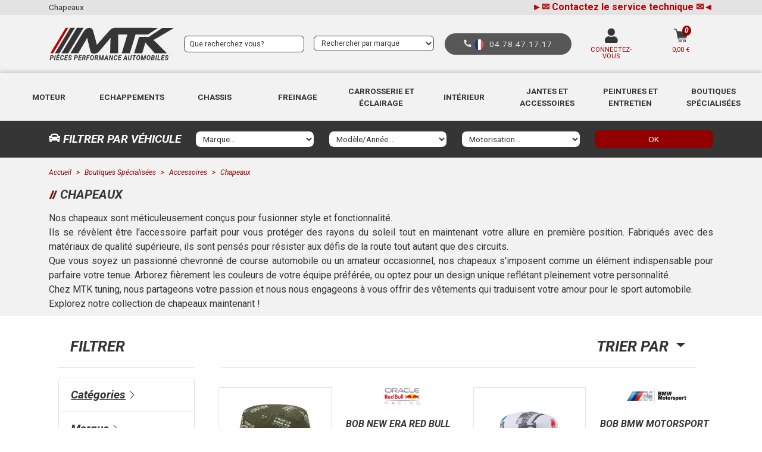

--- FILE ---
content_type: text/html; charset=UTF-8
request_url: https://www.mtk-tuning.com/boutiques-specialisees/accessoires/chapeaux-1306.html
body_size: 31916
content:
<!DOCTYPE html>

<html lang="fr">
<head>
    <meta charset="utf-8">
    <meta http-equiv="X-UA-Compatible" content="IE=edge">

    <title>Chapeaux</title>

    <meta content="width=device-width, initial-scale=1, maximum-scale=1, user-scalable=no" name="viewport">
    <link rel="preconnect" href="https://fonts.googleapis.com">
    <link rel="preconnect" href="https://fonts.gstatic.com" crossorigin>
    <link href="https://fonts.googleapis.com/css2?family=Roboto:ital,wght@0,100;0,300;0,400;0,500;0,700;0,900;1,100;1,300;1,400;1,500;1,700;1,900&display=swap" rel="stylesheet">
    <link rel="icon" type="image/png" href="/favicon.ico" />
            <meta property="fb:app_id" content="169859563145585">
<meta property="og:title" content="Chapeaux">
<meta property="og:description" content="Chapeaux et bobs au couleur de vos ecuries de F1 et motorsport favoris">
<meta property="og:image" content="https://www.mtk-tuning.com/images/mtk_dark.svg">
<meta property="og:type" content="website">
<meta property="og:url" content="https://www.mtk-tuning.com/boutiques-specialisees/accessoires/chapeaux-1306.html">

                                        <meta name="description" content="Chapeaux et bobs au couleur de vos ecuries de F1 et motorsport favoris" />
                                                <meta name="keywords" content="Nos  bobs et chapeaux allient style et praticité, conçus avec des matériaux de qualité pour une protection solaire élégante. Que vous soyez amateur de course ou citadin chic, arborez nos chapeaux et exprimez votre passion avec classe. Chez MTK Tuning, chaque détail reflète l&#039;esprit du sport automobile, vous invitant à vivre la vie à toute vitesse avec élégance et énergie" />
                                            
                        <link rel="canonical" href="https://www.mtk-tuning.com/boutiques-specialisees/accessoires/chapeaux-1306.html" />
            
            <link rel="stylesheet" href="/build/shop/shop-entry.81710e66.css">
<link rel="stylesheet" href="/build/app/shop/app-shop-entry.60461377.css">
<link rel="stylesheet" href="/build/bitbag/cms/shop/bitbag-cms-shop.css">

<link rel="stylesheet" href="/assets/main.css?date=20250214">



<link rel="stylesheet" href="/bundles/payplugsyliuspayplugplugin/assets/shop/oney_common/index.css">

    
    

    <!-- Google Tag Manager -->
    <script>(function(w,d,s,l,i){w[l]=w[l]||[];w[l].push({'gtm.start':
                new Date().getTime(),event:'gtm.js'});var f=d.getElementsByTagName(s)[0],
            j=d.createElement(s),dl=l!='dataLayer'?'&l='+l:'';j.async=true;j.src=
            'https://www.googletagmanager.com/gtm.js?id='+i+dl;f.parentNode.insertBefore(j,f);
        })(window,document,'script','dataLayer','GTM-PT9PJR7');</script>
    <!-- End Google Tag Manager -->
    <script>
        const dfLayerOptions = {
            installationId: '37694475-f216-4b88-bcfe-b5e04f7b86ba',
            zone: 'eu1'
        };

        (function (l, a, y, e, r, s) {
            r = l.createElement(a); r.onload = e; r.async = 1; r.src = y;
            s = l.getElementsByTagName(a)[0]; s.parentNode.insertBefore(r, s);
        })(document, 'script', 'https://cdn.doofinder.com/livelayer/1/js/loader.min.js', function () {
            doofinderLoader.load(dfLayerOptions);
        });
    </script>
</head>

<body>
<!-- Google Tag Manager (noscript) -->
<noscript><iframe src="https://www.googletagmanager.com/ns.html?id=GTM-PT9PJR7"
                  height="0" width="0" style="display:none;visibility:hidden"></iframe></noscript>
<!-- End Google Tag Manager (noscript) -->


<div data-route="sylius_shop_product_index_level_two">
            <div id="menu" class="top-menu">
            <div class="top-bar">








</div>
        </div>
    
            <header>
            <div class="header-top d-none d-lg-block">
                <div class="container">
                    <div class="row">
                        <div class="col-12 d-flex justify-content-between">
                                                                                                <p class="headerTopText">Chapeaux</p>
                                                            
                            <a href="/p-contact.html"><strong><span style="color: #b50100;"><span>►<span>✉ </span></span>Contactez le service technique <span>✉</span><span>◄</span> </span> </strong> </a>                        </div>
                    </div>
                </div>
            </div>
            
<div style="background-color: #f2f2f2;">
    <div class="container header-navbar">
        <div class="navbar navbar-light navbar-mtk">
            <div class="burger d-block d-lg-none">
                <button class="navbar-toggler" type="button">
                    <span class="navbar-toggler-icon"></span>
                    <span class="navbar-toggler-title">menu</span>
                </button>
            </div>
            <div class="header-logo">
                <a href="/">
                    <img src="/images/mtk_dark.svg?1" alt="MTK TUNING" class="image" />
                </a>
            </div>
            <div class="searchbar">
                <div class="me-2 d-none d-sm-block">
                    <a href="#" class="iconSearchMobile d-md-none"><img src="/images/icons/loupe-dark.svg" alt="" /></a>
                    <form class="frmHeaderSearch d-none d-md-block" onsubmit="return false;">
                        <input id="doofinder-search" type="text" placeholder="Que recherchez vous?" class="form-control input-mtk input-mtk-search">
                    </form>
                </div>
                <div class="ms-2 d-none d-lg-block">
    <form action="#" class="frmHeaderBrands">
        <select class="form-control select-mtk" data-cy="select-product-brand">
            <option value="">Rechercher par marque</option>
                            <option value="/nos-marques/ac-schnitzer-303.html" >AC Schnitzer</option>
                            <option value="/nos-marques/aem-electronics-258.html" >AEM Electronics</option>
                            <option value="/nos-marques/airtec-272.html" >Airtec</option>
                            <option value="/nos-marques/akrapovic-163.html" >Akrapovic</option>
                            <option value="/nos-marques/ap-racing-86.html" >AP Racing</option>
                            <option value="/nos-marques/ap-supension-260.html" >AP Suspensions</option>
                            <option value="/nos-marques/ast-roll-cages-320.html" >AST Roll Cages</option>
                            <option value="/nos-marques/autostyle-26.html" >Autostyle</option>
                            <option value="/nos-marques/avx-312.html" >AVX</option>
                            <option value="/nos-marques/bc-corona-15.html" >BC Corona</option>
                            <option value="/nos-marques/bc-racing-130.html" >BC Racing</option>
                            <option value="/nos-marques/bell-300.html" >Bell</option>
                            <option value="/nos-marques/bilstein-22.html" >Bilstein</option>
                            <option value="/nos-marques/bmc-2.html" >BMC</option>
                            <option value="/nos-marques/bosch-89.html" >Bosch</option>
                            <option value="/nos-marques/bratex-gt2i-90.html" >Bratex - GT2i</option>
                            <option value="/nos-marques/brembo-172.html" >Brembo</option>
                            <option value="/nos-marques/carbone-lorraine-141.html" >Carbone lorraine</option>
                            <option value="/nos-marques/cargraphic-241.html" >Cargraphic</option>
                            <option value="/nos-marques/carpoint-128.html" >Carpoint</option>
                            <option value="/nos-marques/castrol-47.html" >Castrol</option>
                            <option value="/nos-marques/catcams-125.html" >Cat cams</option>
                            <option value="/nos-marques/cool-it-by-thermo-tec-55.html" >Cool It By Thermo tec</option>
                            <option value="/nos-marques/cooling-solutions-301.html" >Cooling Solutions</option>
                            <option value="/nos-marques/ctek-145.html" >CTEK</option>
                            <option value="/nos-marques/davies-craig-218.html" >Davies Craig</option>
                            <option value="/nos-marques/bda-brakes-306.html" >DBA BRAKES</option>
                            <option value="/nos-marques/deatschwerks-276.html" >Deatschwerks</option>
                            <option value="/nos-marques/dei-235.html" >DEI</option>
                            <option value="/nos-marques/ebc-brakes-224.html" >EBC Brakes</option>
                            <option value="/nos-marques/eibach-3.html" >Eibach</option>
                            <option value="/nos-marques/elia-279.html" >Elia Tuning</option>
                            <option value="/nos-marques/Endless-264.html" >ENDLESS</option>
                            <option value="/nos-marques/evans-185.html" >Evans</option>
                            <option value="/nos-marques/eventuri-245.html" >Eventuri</option>
                            <option value="/nos-marques/evo-corse-309.html" >Evo Corse</option>
                            <option value="/nos-marques/evox-performance-256.html" >EVOX performance</option>
                            <option value="/nos-marques/facet-270.html" >FACET</option>
                            <option value="/nos-marques/facet-50.html" >Facet® - Purolator®</option>
                            <option value="/nos-marques/farad-116.html" >FARAD</option>
                            <option value="/nos-marques/ferodo-4.html" >Ferodo</option>
                            <option value="/nos-marques/foliatec-67.html" >Foliatec</option>
                            <option value="/nos-marques/fondmetal-178.html" >Fondmetal</option>
                            <option value="/nos-marques/forge-motorsport-49.html" >Forge Motorsport</option>
                            <option value="/nos-marques/GFB-Go-Fast-Bits-268.html" >GFB - Go Fast Bits</option>
                            <option value="/nos-marques/girodisc-227.html" >Girodisc</option>
                            <option value="/nos-marques/goodridge-91.html" >GoodRidge</option>
                            <option value="/nos-marques/green-191.html" >Green</option>
                            <option value="/nos-marques/gt2i-197.html" >GT2i</option>
                            <option value="/nos-marques/hella-271.html" >HELLA</option>
                            <option value="/nos-marques/hemerra-165.html" >Hemerra</option>
                            <option value="/nos-marques/hi-fuel-pump-305.html" >Hi fuel pump</option>
                            <option value="/nos-marques/hkb-sport-257.html" >HKB Sport</option>
                            <option value="/nos-marques/holts-186.html" >Holts</option>
                            <option value="/nos-marques/hp2-57.html" >Hp2</option>
                            <option value="/nos-marques/hr-147.html" >HR</option>
                            <option value="/nos-marques/innovate-motorsport-310.html" >Innovate Motorsport</option>
                            <option value="/nos-marques/inoxcar-23.html" >Inoxcar</option>
                            <option value="/nos-marques/itg-134.html" >ITG</option>
                            <option value="/nos-marques/japan-racing-151.html" >Japan Racing</option>
                            <option value="/nos-marques/kn-1.html" >KN</option>
                            <option value="/nos-marques/koni-39.html" >Koni</option>
                            <option value="/nos-marques/kw-suspensions-143.html" >KW Suspensions</option>
                            <option value="/nos-marques/malpassi-139.html" >Malpassi</option>
                            <option value="/nos-marques/Maxhaust-298.html" >Maxhaust</option>
                            <option value="/nos-marques/maxton-design-242.html" >Maxton Design</option>
                            <option value="/nos-marques/mcgard-112.html" >McGard</option>
                            <option value="/nos-marques/milltek-239.html" >Milltek</option>
                            <option value="/nos-marques/mishimoto-170.html" >Mishimoto</option>
                            <option value="/nos-marques/mocal-152.html" >Mocal</option>
                            <option value="/nos-marques/momo-65.html" >Momo</option>
                            <option value="/nos-marques/montana-87.html" >Montana</option>
                            <option value="/nos-marques/motul-41.html" >Motul</option>
                            <option value="/nos-marques/mst-performance-302.html" >MST PERFORMANCE</option>
                            <option value="/nos-marques/mtk-7.html" >MTK</option>
                            <option value="/nos-marques/ngk-96.html" >NGK</option>
                            <option value="/nos-marques/obp-70.html" >OBP</option>
                            <option value="/nos-marques/oettinger-244.html" >Oettinger</option>
                            <option value="/nos-marques/omex-52.html" >Omex</option>
                            <option value="/nos-marques/omp-8.html" >OMP</option>
                            <option value="/nos-marques/oz-77.html" >OZ Racing</option>
                            <option value="/nos-marques/pagid-221.html" >Pagid Racing</option>
                            <option value="/nos-marques/panthera-136.html" >Panthera</option>
                            <option value="/nos-marques/pfc-performance-friction-brakes-153.html" >PFC - Performance Friction Brakes</option>
                            <option value="/nos-marques/piaa-31.html" >PIAA</option>
                            <option value="/nos-marques/pipercross-9.html" >Pipercross</option>
                            <option value="/nos-marques/powerflex-10.html" >Powerflex</option>
                            <option value="/nos-marques/powersprint-37.html" >Powersprint</option>
                            <option value="/nos-marques/prosport-83.html" >Prosport</option>
                            <option value="/nos-marques/qstarz-278.html" >Qstarz</option>
                            <option value="/nos-marques/quicksilver-208.html" >Quicksilver Exhaust</option>
                            <option value="/nos-marques/rs-performance-233.html" >R.S. Performance</option>
                            <option value="/nos-marques/racingline-174.html" >RacingLine</option>
                            <option value="/nos-marques/ragazzon-11.html" >Ragazzon</option>
                            <option value="/nos-marques/ragazzon-307.html" >Ragazzon +</option>
                            <option value="/nos-marques/ramair-248.html" >Ramair</option>
                            <option value="/nos-marques/rc-racing-56.html" >RC Racing</option>
                            <option value="/nos-marques/recaro-110.html" >Recaro</option>
                            <option value="/nos-marques/red-line-321.html" >Red Line</option>
                            <option value="/nos-marques/redspec-252.html" >REDSPEC</option>
                            <option value="/nos-marques/remus-223.html" >Remus</option>
                            <option value="/nos-marques/revotec-45.html" >Revotec</option>
                            <option value="/nos-marques/rieger-228.html" >Rieger</option>
                            <option value="/nos-marques/sachs-performance-234.html" >SACHS Performance</option>
                            <option value="/nos-marques/scorpion-181.html" >Scorpion</option>
                            <option value="/nos-marques/setrab-109.html" >Setrab</option>
                            <option value="/nos-marques/shido-144.html" >SHIDO</option>
                            <option value="/nos-marques/shine-314.html" >SHINE</option>
                            <option value="/nos-marques/silicon-hoses-34.html" >Silicon Hoses</option>
                            <option value="/nos-marques/sim-19.html" >Sim</option>
                            <option value="/nos-marques/sparco-21.html" >Sparco</option>
                            <option value="/nos-marques/spec-259.html" >SPEC</option>
                            <option value="/nos-marques/speedline-231.html" >Speedline Corse</option>
                            <option value="/nos-marques/st-suspensions-205.html" >ST Suspensions</option>
                            <option value="/nos-marques/stack-117.html" >Stack</option>
                            <option value="/nos-marques/supersprint-92.html" >Supersprint</option>
                            <option value="/nos-marques/surface-transforms-313.html" >Surface Transforms</option>
                            <option value="/nos-marques/sytec-43.html" >Sytec</option>
                            <option value="/nos-marques/tarox-142.html" >Tarox</option>
                            <option value="/nos-marques/team-dynamics-129.html" >Team dynamics</option>
                            <option value="/nos-marques/tuning-tec-262.html" >Tuning-Tec</option>
                            <option value="/nos-marques/turn-one-274.html" >Turn One</option>
                            <option value="/nos-marques/vdo-54.html" >VDO</option>
                            <option value="/nos-marques/vernet-137.html" >Vernet</option>
                            <option value="/nos-marques/vibra-technics-237.html" >Vibra-Technics</option>
                            <option value="/nos-marques/wagner-tuning-225.html" >Wagner Tuning</option>
                            <option value="/nos-marques/walbro-51.html" >Walbro</option>
                            <option value="/nos-marques/xtrem-motorsport-304.html" >Xtrem motorsport</option>
                            <option value="/nos-marques/xtreme-performance-clutch-316.html" >Xtreme Performance Clutch</option>
                            <option value="/nos-marques/24hlemans-297.html" >24H du Mans</option>
                            <option value="/nos-marques/Alfa-Romeo-f1-280.html" >Alfa Romeo F1 Team</option>
                            <option value="/nos-marques/Alpha-Tauri-Scuderia-291.html" >Alpha Tauri Scuderia</option>
                            <option value="/nos-marques/Aston-martin-f1-team-281.html" >Aston Martin F1 Team</option>
                            <option value="/nos-marques/Ayrton-Senna-292.html" >Ayrton Senna</option>
                            <option value="/nos-marques/BMW-Motorsport-282.html" >Bmw Motorsport</option>
                            <option value="/nos-marques/Ferrari-F1-official-Product-285.html" >Ferrari F1</option>
                            <option value="/nos-marques/Formula-one-296.html" >Formula 1</option>
                            <option value="/nos-marques/gulf-Racing-73.html" >Gulf Racing</option>
                            <option value="/" >Haas F1 Team</option>
                            <option value="/nos-marques/macota-315.html" >Macota</option>
                            <option value="/nos-marques/mc-laren-F1-Team-286.html" >McLaren</option>
                            <option value="/nos-marques/Mercedes-AMG-Petronas-F1-team-287.html" >Mercedes AMG F1</option>
                            <option value="/nos-marques/Porsche-motorsport-289.html" >Porsche Motorsport</option>
                            <option value="/nos-marques/redbull-racing-290.html" >Red Bull racing</option>
                    </select>
    </form>
</div>

            </div>
            <div class="phone phone-dark d-none d-lg-block">
                <i class="icon-phone"></i>&nbsp;<img src="/images/flag-button-round-250.png" alt="" width="15" height="15">&nbsp;<a href="tel:+33478471717">04.78.47.17.17</a>
            </div>
            <div class="header-account">
                                    <a href="/login">
                        <div class="header-user-icon">
                            <i class="icon-user size2"></i>
                        </div>
                        <div class="header-account-name text-uppercase text-center">
                            Connectez-vous
                        </div>
                    </a>
                            </div>
            
<div id="sylius-cart-button" class="ui circular cart button cart-summary" >
    


<a>
    <i class="icon-basket size2"></i>
    <p id="sylius-cart-total" >
        0,00 €
    </p>
    <div class="cart-summary-count-items">0</div>
</a>



</div>
<div id="app-cart-popup" class="ui large flowing cart hidden popup">
    


    Votre panier est vide.



</div>

        </div>
    </div>
    <nav>
    <div id="header-menu-template" class="d-none">
        <div class="container header-navbar">
            <div class="navbar navbar-light navbar-mtk">
                <div class="burger d-block d-lg-none">
                    <button class="navbar-toggler header-menu-sidebar-close" type="button">
                        <img src="/images/close-light.svg">
                    </button>
                </div>
                <div class="header-logo">
                    <a href="/">
                        <img src="/images/mtk_dark.svg?1" alt="MTK TUNING" class="image" />
                    </a>
                </div>
                <div class="header-account">
                                            <a href="/login">
                            <div class="header-user-icon">
                                <i class="icon-user size2"></i>
                            </div>
                            <div class="header-account-name text-uppercase text-center">
                                Connectez-vous
                            </div>
                        </a>
                                    </div>
                
<div id="sylius-cart-button" class="ui circular cart button cart-summary" >
    


<a>
    <i class="icon-basket size2"></i>
    <p id="sylius-cart-total" >
        0,00 €
    </p>
    <div class="cart-summary-count-items">0</div>
</a>



</div>
<div id="app-cart-popup" class="ui large flowing cart hidden popup">
    


    Votre panier est vide.



</div>

            </div>
        </div>
        <div class="row header-menu-sidebar-contact">
            <a href="/p-contact.html" class="col-6">
                <img src="/integration/images/envelop.png"> Contactez-nous            </a>
            <a href="tel:+33478471717" class="col-6">
                <img src="/integration/images/telephone_black.png">
                <img src="/images/flag-button-round-250.png" alt="" width="15" height="15">&nbsp;04.78.47.17.17
            </a>
        </div>
    </div>
    <div class="d-lg-none header-menu-sidebar header-menu-sidebar-level-one">
        <div class="header-menu-sidebar-actions">
            <div class="container header-navbar">
                <div class="navbar navbar-light navbar-mtk">
                    <div class="burger d-block d-lg-none">
                        <button class="navbar-toggler header-menu-sidebar-close" type="button">
                            <img src="/images/close-light.svg">
                        </button>
                    </div>
                    <div class="header-logo">
                        <a href="/">
                            <img src="/images/mtk_dark.svg?1" alt="MTK TUNING" class="image" />
                        </a>
                    </div>
                    <div class="header-account">
                                                    <a href="/login">
                                <div class="header-user-icon">
                                    <i class="icon-user size2"></i>
                                </div>
                                <div class="header-account-name text-uppercase text-center">
                                    Connectez-vous
                                </div>
                            </a>
                                            </div>
                    
<div id="sylius-cart-button" class="ui circular cart button cart-summary" >
    


<a>
    <i class="icon-basket size2"></i>
    <p id="sylius-cart-total" >
        0,00 €
    </p>
    <div class="cart-summary-count-items">0</div>
</a>



</div>
<div id="app-cart-popup" class="ui large flowing cart hidden popup">
    


    Votre panier est vide.



</div>

                </div>
            </div>
            <div class="row header-menu-sidebar-contact">
                <a href="/p-contact.html" class="col-6">
                    <img src="/integration/images/envelop.png"> Contactez-nous                </a>
                <a href="tel:+33478471717" class="col-6">
                    <img src="/integration/images/telephone_black.png">
                    <img src="/images/flag-button-round-250.png" alt="" width="15" height="15">&nbsp;04.78.47.17.17
                </a>
            </div>
        </div>
        <ul class="menu-list" style="visibility: hidden">
                            <li>
                    <a href="#" class="menuText">
                        <img src="/images/956.svg" width="40" height="40">
                        Moteur
                    </a>
                    <span>></span>
                                            <div class="header-menu-sidebar header-menu-sidebar-level-two" style="visibility: hidden">
                            <div class="header-menu-sidebar-actions"></div>
                            <div class="header-menu-sidebar-back"><&nbsp;<img src="/images/956.svg" width="40" height="40"> Moteur</div>
                            <ul>
                                                                    <li>
                                        <span>Admission d&#039;air</span>
                                        <span>></span>
                                                                                    <div class="header-menu-sidebar header-menu-sidebar-level-three" style="visibility: hidden">
                                                <div class="header-menu-sidebar-actions"></div>
                                                <div class="header-menu-sidebar-back"><&nbsp;&nbsp;Admission d&#039;air</div>
                                                <ul>
                                                                                                            <li>
                                                            <a href="/moteur/admission-dair/filtres-a-air-sport-103.html">
                                                                <span>Filtres à air sport</span>
                                                                <span>></span>
                                                            </a>
                                                        </li>
                                                                                                            <li>
                                                            <a href="/moteur/admission-dair/admissions-dynamiques-specifiques-105.html">
                                                                <span>Admissions Dynamiques Spécifiques</span>
                                                                <span>></span>
                                                            </a>
                                                        </li>
                                                                                                            <li>
                                                            <a href="/moteur/admission-dair/admissions-directes-specifiques-104.html">
                                                                <span>Admissions directes Spécifiques</span>
                                                                <span>></span>
                                                            </a>
                                                        </li>
                                                                                                            <li>
                                                            <a href="/moteur/admission-dair/admissions-universelles-106.html">
                                                                <span>Admissions universelles</span>
                                                                <span>></span>
                                                            </a>
                                                        </li>
                                                                                                            <li>
                                                            <a href="/moteur/admission-dair/durites-admission-1080.html">
                                                                <span>Durites admission</span>
                                                                <span>></span>
                                                            </a>
                                                        </li>
                                                                                                            <li>
                                                            <a href="/moteur/admission-dair/adaptateurs-debitmetre-929.html">
                                                                <span>Adaptateurs débitmètre</span>
                                                                <span>></span>
                                                            </a>
                                                        </li>
                                                                                                            <li>
                                                            <a href="/moteur/admission-dair/reniflards-dhuile-107.html">
                                                                <span>Reniflards d&#039;huile</span>
                                                                <span>></span>
                                                            </a>
                                                        </li>
                                                                                                            <li>
                                                            <a href="/moteur/admission-dair/recuperateurs-dhuile-175.html">
                                                                <span>Récuperateurs d&#039;huile </span>
                                                                <span>></span>
                                                            </a>
                                                        </li>
                                                                                                            <li>
                                                            <a href="/moteur/admission-dair/gaines-et-ecopes-10.html">
                                                                <span>Gaines et écopes</span>
                                                                <span>></span>
                                                            </a>
                                                        </li>
                                                                                                            <li>
                                                            <a href="/moteur/admission-dair/entretien-filtre-a-air-108.html">
                                                                <span>Entretien filtre à air</span>
                                                                <span>></span>
                                                            </a>
                                                        </li>
                                                                                                            <li>
                                                            <a href="/moteur/admission-dair/prises-dair-36.html">
                                                                <span>Prises d&#039;air</span>
                                                                <span>></span>
                                                            </a>
                                                        </li>
                                                                                                            <li>
                                                            <a href="/moteur/admission-d-air/collecteurs-d-admission-1318.html">
                                                                <span>Collecteurs D&#039;admission</span>
                                                                <span>></span>
                                                            </a>
                                                        </li>
                                                                                                    </ul>
                                            </div>
                                                                            </li>
                                                                    <li>
                                        <span>Turbo</span>
                                        <span>></span>
                                                                                    <div class="header-menu-sidebar header-menu-sidebar-level-three" style="visibility: hidden">
                                                <div class="header-menu-sidebar-actions"></div>
                                                <div class="header-menu-sidebar-back"><&nbsp;&nbsp;Turbo</div>
                                                <ul>
                                                                                                            <li>
                                                            <a href="/moteur/turbo/dump-valves-specifiques-172.html">
                                                                <span>Dump-valves Spécifiques</span>
                                                                <span>></span>
                                                            </a>
                                                        </li>
                                                                                                            <li>
                                                            <a href="/moteur/turbo/echangeurs-dair-specifiques-1228.html">
                                                                <span>Echangeurs d&#039;air Spécifiques</span>
                                                                <span>></span>
                                                            </a>
                                                        </li>
                                                                                                            <li>
                                                            <a href="/moteur/turbo/inlets-outlets-de-turbo-1106.html">
                                                                <span>Inlets - Outlets de turbo</span>
                                                                <span>></span>
                                                            </a>
                                                        </li>
                                                                                                            <li>
                                                            <a href="/moteur/turbo/durites-de-turbo-632.html">
                                                                <span>Durites de turbo</span>
                                                                <span>></span>
                                                            </a>
                                                        </li>
                                                                                                            <li>
                                                            <a href="/moteur/turbo/entretoises-dump-valve-1125.html">
                                                                <span>Entretoises dump valve</span>
                                                                <span>></span>
                                                            </a>
                                                        </li>
                                                                                                            <li>
                                                            <a href="/moteur/turbo/dump-valves-universelles-1259.html">
                                                                <span>Dump-valves universelles</span>
                                                                <span>></span>
                                                            </a>
                                                        </li>
                                                                                                            <li>
                                                            <a href="/moteur/turbo/wastegate-1246.html">
                                                                <span>Wastegate</span>
                                                                <span>></span>
                                                            </a>
                                                        </li>
                                                                                                            <li>
                                                            <a href="/moteur/turbo/suppression-vanne-egr-223.html">
                                                                <span>Suppression vanne EGR</span>
                                                                <span>></span>
                                                            </a>
                                                        </li>
                                                                                                            <li>
                                                            <a href="/moteur/turbo/protections-thermique-1248.html">
                                                                <span>Protections thermique</span>
                                                                <span>></span>
                                                            </a>
                                                        </li>
                                                                                                            <li>
                                                            <a href="/moteur/turbo/robinets-de-turbo-171.html">
                                                                <span>Robinets de turbo</span>
                                                                <span>></span>
                                                            </a>
                                                        </li>
                                                                                                            <li>
                                                            <a href="/moteur/turbo/accessoires-dump-valve-1059.html">
                                                                <span>Accessoires dump valve</span>
                                                                <span>></span>
                                                            </a>
                                                        </li>
                                                                                                    </ul>
                                            </div>
                                                                            </li>
                                                                    <li>
                                        <span>Circuit d&#039;essence</span>
                                        <span>></span>
                                                                                    <div class="header-menu-sidebar header-menu-sidebar-level-three" style="visibility: hidden">
                                                <div class="header-menu-sidebar-actions"></div>
                                                <div class="header-menu-sidebar-back"><&nbsp;&nbsp;Circuit d&#039;essence</div>
                                                <ul>
                                                                                                            <li>
                                                            <a href="/moteur/circuit-dessence/pompes-a-essence-173.html">
                                                                <span>Pompes à essence</span>
                                                                <span>></span>
                                                            </a>
                                                        </li>
                                                                                                            <li>
                                                            <a href="/moteur/circuit-dessence/regulateurs-de-carburant-174.html">
                                                                <span>Régulateurs de carburant</span>
                                                                <span>></span>
                                                            </a>
                                                        </li>
                                                                                                            <li>
                                                            <a href="/moteur/circuit-dessence/durites-essence-699.html">
                                                                <span>Durites essence</span>
                                                                <span>></span>
                                                            </a>
                                                        </li>
                                                                                                            <li>
                                                            <a href="/moteur/circuit-dessence/filtres-a-essence-221.html">
                                                                <span>Filtres à essence</span>
                                                                <span>></span>
                                                            </a>
                                                        </li>
                                                                                                    </ul>
                                            </div>
                                                                            </li>
                                                                    <li>
                                        <span>Moteur - Boite de vitesse</span>
                                        <span>></span>
                                                                                    <div class="header-menu-sidebar header-menu-sidebar-level-three" style="visibility: hidden">
                                                <div class="header-menu-sidebar-actions"></div>
                                                <div class="header-menu-sidebar-back"><&nbsp;&nbsp;Moteur - Boite de vitesse</div>
                                                <ul>
                                                                                                            <li>
                                                            <a href="/moteur/moteur-boite-de-vitesse/embrayages-renforces-1244.html">
                                                                <span>Embrayages renforcés</span>
                                                                <span>></span>
                                                            </a>
                                                        </li>
                                                                                                            <li>
                                                            <a href="/moteur/moteur-boite-de-vitesse/butees-dembrayage-1245.html">
                                                                <span>Butées d&#039;embrayage</span>
                                                                <span>></span>
                                                            </a>
                                                        </li>
                                                                                                            <li>
                                                            <a href="/moteur/moteur-boite-de-vitesse/supports-moteurs-et-boites-1249.html">
                                                                <span>Supports Boite de Vitesse et Moteur</span>
                                                                <span>></span>
                                                            </a>
                                                        </li>
                                                                                                            <li>
                                                            <a href="/moteur/moteur-boite-de-vitesse/silent-blocs-anti-couple-1072.html">
                                                                <span>Silent blocs anti-couple</span>
                                                                <span>></span>
                                                            </a>
                                                        </li>
                                                                                                            <li>
                                                            <a href="/moteur/moteur-boite-de-vitesse/short-shift-359.html">
                                                                <span>Short-shift</span>
                                                                <span>></span>
                                                            </a>
                                                        </li>
                                                                                                            <li>
                                                            <a href="/moteur/moteur-boite-de-vitesse/carter-d-huile-1319.html">
                                                                <span>Carter d&#039;huile</span>
                                                                <span>></span>
                                                            </a>
                                                        </li>
                                                                                                            <li>
                                                            <a href="/moteur/moteur-boite-de-vitesse/bas-moteur-1326.html">
                                                                <span>Bas moteur</span>
                                                                <span>></span>
                                                            </a>
                                                        </li>
                                                                                                    </ul>
                                            </div>
                                                                            </li>
                                                                    <li>
                                        <span>Refroidissement</span>
                                        <span>></span>
                                                                                    <div class="header-menu-sidebar header-menu-sidebar-level-three" style="visibility: hidden">
                                                <div class="header-menu-sidebar-actions"></div>
                                                <div class="header-menu-sidebar-back"><&nbsp;&nbsp;Refroidissement</div>
                                                <ul>
                                                                                                            <li>
                                                            <a href="/moteur/refroidissement/thermocontacts-1070.html">
                                                                <span>Thermocontacts</span>
                                                                <span>></span>
                                                            </a>
                                                        </li>
                                                                                                            <li>
                                                            <a href="/moteur/refroidissement/vases-dexpansion-1206.html">
                                                                <span>Vases d&#039;expansion</span>
                                                                <span>></span>
                                                            </a>
                                                        </li>
                                                                                                            <li>
                                                            <a href="/moteur/refroidissement/ventilateurs-1069.html">
                                                                <span>Ventilateurs</span>
                                                                <span>></span>
                                                            </a>
                                                        </li>
                                                                                                            <li>
                                                            <a href="/moteur/refroidissement/pompes-a-eau-electriques-943.html">
                                                                <span>Pompes à eau électriques</span>
                                                                <span>></span>
                                                            </a>
                                                        </li>
                                                                                                            <li>
                                                            <a href="/moteur/refroidissement/radiateurs-deau-925.html">
                                                                <span>Radiateurs d&#039;eau alu</span>
                                                                <span>></span>
                                                            </a>
                                                        </li>
                                                                                                            <li>
                                                            <a href="/moteur/refroidissement/radiateurs-dhuile-649.html">
                                                                <span>Radiateurs d&#039;huile</span>
                                                                <span>></span>
                                                            </a>
                                                        </li>
                                                                                                            <li>
                                                            <a href="/moteur/refroidissement/liquide-de-refroidissement-232.html">
                                                                <span>Liquide de refroidissement</span>
                                                                <span>></span>
                                                            </a>
                                                        </li>
                                                                                                            <li>
                                                            <a href="/moteur/refroidissement/durites-de-refroidissement-176.html">
                                                                <span>Durites de refroidissement</span>
                                                                <span>></span>
                                                            </a>
                                                        </li>
                                                                                                    </ul>
                                            </div>
                                                                            </li>
                                                                    <li>
                                        <span>Durites silicone</span>
                                        <span>></span>
                                                                                    <div class="header-menu-sidebar header-menu-sidebar-level-three" style="visibility: hidden">
                                                <div class="header-menu-sidebar-actions"></div>
                                                <div class="header-menu-sidebar-back"><&nbsp;&nbsp;Durites silicone</div>
                                                <ul>
                                                                                                            <li>
                                                            <a href="/moteur/durites-silicone/durites-droites-177.html">
                                                                <span>Durites droites</span>
                                                                <span>></span>
                                                            </a>
                                                        </li>
                                                                                                            <li>
                                                            <a href="/moteur/durites-silicone/durites-coudees-178.html">
                                                                <span>Durites coudées silicone ou alumium</span>
                                                                <span>></span>
                                                            </a>
                                                        </li>
                                                                                                            <li>
                                                            <a href="/moteur/durites-silicone/reducteurs-1110.html">
                                                                <span>Réducteurs</span>
                                                                <span>></span>
                                                            </a>
                                                        </li>
                                                                                                            <li>
                                                            <a href="/moteur/durites-silicone/durites-depressions-179.html">
                                                                <span>Durites de dépressions turbo, air et eau</span>
                                                                <span>></span>
                                                            </a>
                                                        </li>
                                                                                                            <li>
                                                            <a href="/moteur/durites-silicone/te-de-derivation-383.html">
                                                                <span>Té de dérivation</span>
                                                                <span>></span>
                                                            </a>
                                                        </li>
                                                                                                            <li>
                                                            <a href="/moteur/durites-silicone/durite-dair-boa-181.html">
                                                                <span>Durite d’air - Boa</span>
                                                                <span>></span>
                                                            </a>
                                                        </li>
                                                                                                            <li>
                                                            <a href="/moteur/durites-silicone/connecteurs-manchons-183.html">
                                                                <span>Connecteurs - manchons </span>
                                                                <span>></span>
                                                            </a>
                                                        </li>
                                                                                                            <li>
                                                            <a href="/moteur/durites-silicone/colliers-de-serrage-180.html">
                                                                <span>Colliers de serrage de durites</span>
                                                                <span>></span>
                                                            </a>
                                                        </li>
                                                                                                    </ul>
                                            </div>
                                                                            </li>
                                                                    <li>
                                        <span>Culasse</span>
                                        <span>></span>
                                                                                    <div class="header-menu-sidebar header-menu-sidebar-level-three" style="visibility: hidden">
                                                <div class="header-menu-sidebar-actions"></div>
                                                <div class="header-menu-sidebar-back"><&nbsp;&nbsp;Culasse</div>
                                                <ul>
                                                                                                            <li>
                                                            <a href="/moteur/culasse/bougies-167.html">
                                                                <span>Bougies</span>
                                                                <span>></span>
                                                            </a>
                                                        </li>
                                                                                                            <li>
                                                            <a href="/moteur/culasse/bobines-dallumage-1202.html">
                                                                <span>Bobines d&#039;allumage</span>
                                                                <span>></span>
                                                            </a>
                                                        </li>
                                                                                                            <li>
                                                            <a href="/moteur/culasse/arbres-a-cames-166.html">
                                                                <span>Arbres à cames</span>
                                                                <span>></span>
                                                            </a>
                                                        </li>
                                                                                                            <li>
                                                            <a href="/moteur/culasse/poulies-aac-168.html">
                                                                <span>Poulies AAC</span>
                                                                <span>></span>
                                                            </a>
                                                        </li>
                                                                                                            <li>
                                                            <a href="/moteur/culasse/faisceau-dallumage-1203.html">
                                                                <span>Faisceau d&#039;Allumage</span>
                                                                <span>></span>
                                                            </a>
                                                        </li>
                                                                                                            <li>
                                                            <a href="/moteur/culasse/bouchons-dhuile-1077.html">
                                                                <span>Bouchons d&#039;huile </span>
                                                                <span>></span>
                                                            </a>
                                                        </li>
                                                                                                            <li>
                                                            <a href="/moteur/culasse/caches-moteur-carbone-1274.html">
                                                                <span>Caches moteur Carbone </span>
                                                                <span>></span>
                                                            </a>
                                                        </li>
                                                                                                    </ul>
                                            </div>
                                                                            </li>
                                                                    <li>
                                        <span>Gestion électronique</span>
                                        <span>></span>
                                                                                    <div class="header-menu-sidebar header-menu-sidebar-level-three" style="visibility: hidden">
                                                <div class="header-menu-sidebar-actions"></div>
                                                <div class="header-menu-sidebar-back"><&nbsp;&nbsp;Gestion électronique</div>
                                                <ul>
                                                                                                            <li>
                                                            <a href="/moteur/gestion-electronique/acquisition-de-donnees-1297.html">
                                                                <span>Acquisition de données</span>
                                                                <span>></span>
                                                            </a>
                                                        </li>
                                                                                                    </ul>
                                            </div>
                                                                            </li>
                                                                    <li>
                                        <span>Huiles, Filtres et Additifs </span>
                                        <span>></span>
                                                                                    <div class="header-menu-sidebar header-menu-sidebar-level-three" style="visibility: hidden">
                                                <div class="header-menu-sidebar-actions"></div>
                                                <div class="header-menu-sidebar-back"><&nbsp;&nbsp;Huiles, Filtres et Additifs </div>
                                                <ul>
                                                                                                            <li>
                                                            <a href="/moteur/huiles-filtres-et-additifs/filtres-a-huile-1024.html">
                                                                <span>Filtres à Huile</span>
                                                                <span>></span>
                                                            </a>
                                                        </li>
                                                                                                            <li>
                                                            <a href="/moteur/huiles-filtres-et-additifs/huiles-moteur-187.html">
                                                                <span>Huiles moteur</span>
                                                                <span>></span>
                                                            </a>
                                                        </li>
                                                                                                            <li>
                                                            <a href="/moteur/huiles-filtres-et-additifs/huiles-de-boites-et-differentiels-188.html">
                                                                <span>Huiles de boites et différentiels</span>
                                                                <span>></span>
                                                            </a>
                                                        </li>
                                                                                                            <li>
                                                            <a href="/moteur/huiles-filtres-et-additifs/additifs-huiles-189.html">
                                                                <span>Additifs huiles</span>
                                                                <span>></span>
                                                            </a>
                                                        </li>
                                                                                                            <li>
                                                            <a href="/moteur/huiles-filtres-et-additifs/additifs-carburants-190.html">
                                                                <span>Additifs Carburants</span>
                                                                <span>></span>
                                                            </a>
                                                        </li>
                                                                                                            <li>
                                                            <a href="/moteur/huiles-filtres-et-additifs/maintenance-et-entretien-222.html">
                                                                <span>Maintenance et entretien</span>
                                                                <span>></span>
                                                            </a>
                                                        </li>
                                                                                                    </ul>
                                            </div>
                                                                            </li>
                                                                    <li>
                                        <span>Instruments</span>
                                        <span>></span>
                                                                                    <div class="header-menu-sidebar header-menu-sidebar-level-three" style="visibility: hidden">
                                                <div class="header-menu-sidebar-actions"></div>
                                                <div class="header-menu-sidebar-back"><&nbsp;&nbsp;Instruments</div>
                                                <ul>
                                                                                                            <li>
                                                            <a href="/moteur/instruments/shift-light-144.html">
                                                                <span>Shift light</span>
                                                                <span>></span>
                                                            </a>
                                                        </li>
                                                                                                            <li>
                                                            <a href="/moteur/instruments/afr-1232.html">
                                                                <span>AFR</span>
                                                                <span>></span>
                                                            </a>
                                                        </li>
                                                                                                            <li>
                                                            <a href="/moteur/instruments/manometres-146.html">
                                                                <span>Manomètres </span>
                                                                <span>></span>
                                                            </a>
                                                        </li>
                                                                                                            <li>
                                                            <a href="/moteur/instruments/limiteur-de-regime-147.html">
                                                                <span>Limiteur de regime </span>
                                                                <span>></span>
                                                            </a>
                                                        </li>
                                                                                                            <li>
                                                            <a href="/moteur/instruments/support-de-manometres-148.html">
                                                                <span>Support de manomètres</span>
                                                                <span>></span>
                                                            </a>
                                                        </li>
                                                                                                            <li>
                                                            <a href="/moteur/instruments/sondes-149.html">
                                                                <span>Sondes </span>
                                                                <span>></span>
                                                            </a>
                                                        </li>
                                                                                                            <li>
                                                            <a href="/moteur/instruments/adaptateurs-de-sonde-150.html">
                                                                <span>Adaptateurs de sonde</span>
                                                                <span>></span>
                                                            </a>
                                                        </li>
                                                                                                    </ul>
                                            </div>
                                                                            </li>
                                                                    <li>
                                        <span>Démarrage et Charge</span>
                                        <span>></span>
                                                                                    <div class="header-menu-sidebar header-menu-sidebar-level-three" style="visibility: hidden">
                                                <div class="header-menu-sidebar-actions"></div>
                                                <div class="header-menu-sidebar-back"><&nbsp;&nbsp;Démarrage et Charge</div>
                                                <ul>
                                                                                                            <li>
                                                            <a href="/moteur/demarrage-et-charge/supports-et-bacs-a-batterie-115.html">
                                                                <span>Supports et Bacs à batterie</span>
                                                                <span>></span>
                                                            </a>
                                                        </li>
                                                                                                            <li>
                                                            <a href="/moteur/demarrage-et-charge/chargeurs-de-batteries-275.html">
                                                                <span>Chargeurs de batteries</span>
                                                                <span>></span>
                                                            </a>
                                                        </li>
                                                                                                            <li>
                                                            <a href="/moteur/demarrage-et-charge/batteries-120.html">
                                                                <span>Batteries</span>
                                                                <span>></span>
                                                            </a>
                                                        </li>
                                                                                                    </ul>
                                            </div>
                                                                            </li>
                                                                    <li>
                                        <span>Electricité</span>
                                        <span>></span>
                                                                                    <div class="header-menu-sidebar header-menu-sidebar-level-three" style="visibility: hidden">
                                                <div class="header-menu-sidebar-actions"></div>
                                                <div class="header-menu-sidebar-back"><&nbsp;&nbsp;Electricité</div>
                                                <ul>
                                                                                                            <li>
                                                            <a href="/moteur/electricite/interrupteurs-16.html">
                                                                <span>Interrupteurs</span>
                                                                <span>></span>
                                                            </a>
                                                        </li>
                                                                                                            <li>
                                                            <a href="/moteur/electricite/ouverture-deportee-15.html">
                                                                <span>Ouverture déportée</span>
                                                                <span>></span>
                                                            </a>
                                                        </li>
                                                                                                            <li>
                                                            <a href="/moteur/electricite/cables-et-cosses-87.html">
                                                                <span>Câbles et cosses</span>
                                                                <span>></span>
                                                            </a>
                                                        </li>
                                                                                                            <li>
                                                            <a href="/moteur/electricite/coupe-circuit-82.html">
                                                                <span>Coupe circuit</span>
                                                                <span>></span>
                                                            </a>
                                                        </li>
                                                                                                            <li>
                                                            <a href="/moteur/electricite/gaines-et-isolation-119.html">
                                                                <span>Gaines et isolation</span>
                                                                <span>></span>
                                                            </a>
                                                        </li>
                                                                                                    </ul>
                                            </div>
                                                                            </li>
                                                            </ul>
                        </div>
                                    </li>
                            <li>
                    <a href="#" class="menuText">
                        <img src="/images/957.svg" width="40" height="40">
                        Echappements
                    </a>
                    <span>></span>
                                            <div class="header-menu-sidebar header-menu-sidebar-level-two" style="visibility: hidden">
                            <div class="header-menu-sidebar-actions"></div>
                            <div class="header-menu-sidebar-back"><&nbsp;<img src="/images/957.svg" width="40" height="40"> Echappements</div>
                            <ul>
                                                                    <li>
                                        <span>Silencieux d&#039;échappement</span>
                                        <span>></span>
                                                                                    <div class="header-menu-sidebar header-menu-sidebar-level-three" style="visibility: hidden">
                                                <div class="header-menu-sidebar-actions"></div>
                                                <div class="header-menu-sidebar-back"><&nbsp;&nbsp;Silencieux d&#039;échappement</div>
                                                <ul>
                                                                                                            <li>
                                                            <a href="/echappements/silencieux-dechappement/silencieux-sport-124.html">
                                                                <span>Silencieux Sport</span>
                                                                <span>></span>
                                                            </a>
                                                        </li>
                                                                                                            <li>
                                                            <a href="/echappements/silencieux-dechappement/silencieux-groupe-n-1061.html">
                                                                <span>Silencieux Groupe N</span>
                                                                <span>></span>
                                                            </a>
                                                        </li>
                                                                                                            <li>
                                                            <a href="/echappements/silencieux-dechappement/silencieux-groupe-a-1060.html">
                                                                <span>Silencieux Groupe A</span>
                                                                <span>></span>
                                                            </a>
                                                        </li>
                                                                                                    </ul>
                                            </div>
                                                                            </li>
                                                                    <li>
                                        <span>Lignes d&#039;échappement</span>
                                        <span>></span>
                                                                                    <div class="header-menu-sidebar header-menu-sidebar-level-three" style="visibility: hidden">
                                                <div class="header-menu-sidebar-actions"></div>
                                                <div class="header-menu-sidebar-back"><&nbsp;&nbsp;Lignes d&#039;échappement</div>
                                                <ul>
                                                                                                            <li>
                                                            <a href="/echappements/lignes-dechappement/lignes-dechappement-catback-122.html">
                                                                <span>Lignes d&#039;échappement sport  - Catback - GPFBack</span>
                                                                <span>></span>
                                                            </a>
                                                        </li>
                                                                                                            <li>
                                                            <a href="/echappements/lignes-dechappement/lignes-groupe-n-1065.html">
                                                                <span>Lignes Groupe N </span>
                                                                <span>></span>
                                                            </a>
                                                        </li>
                                                                                                            <li>
                                                            <a href="/echappements/lignes-dechappement/lignes-groupe-a-1066.html">
                                                                <span>Lignes Groupe A</span>
                                                                <span>></span>
                                                            </a>
                                                        </li>
                                                                                                    </ul>
                                            </div>
                                                                            </li>
                                                                    <li>
                                        <span>Tubes Afrique</span>
                                        <span>></span>
                                                                                    <div class="header-menu-sidebar header-menu-sidebar-level-three" style="visibility: hidden">
                                                <div class="header-menu-sidebar-actions"></div>
                                                <div class="header-menu-sidebar-back"><&nbsp;&nbsp;Tubes Afrique</div>
                                                <ul>
                                                                                                            <li>
                                                            <a href="/echappements/tubes-afrique/tubes-afrique-downpipe-127.html">
                                                                <span>Tubes Afrique - Downpipe</span>
                                                                <span>></span>
                                                            </a>
                                                        </li>
                                                                                                            <li>
                                                            <a href="/echappements/tubes-afrique/tubes-suppression-fap-128.html">
                                                                <span>Tubes suppression FAP</span>
                                                                <span>></span>
                                                            </a>
                                                        </li>
                                                                                                            <li>
                                                            <a href="/echappements/tubes-afrique/cell-fix-leurres-1044.html">
                                                                <span>Cell Fix - Leurres</span>
                                                                <span>></span>
                                                            </a>
                                                        </li>
                                                                                                    </ul>
                                            </div>
                                                                            </li>
                                                                    <li>
                                        <span>Catalyseurs sport</span>
                                        <span>></span>
                                                                                    <div class="header-menu-sidebar header-menu-sidebar-level-three" style="visibility: hidden">
                                                <div class="header-menu-sidebar-actions"></div>
                                                <div class="header-menu-sidebar-back"><&nbsp;&nbsp;Catalyseurs sport</div>
                                                <ul>
                                                                                                            <li>
                                                            <a href="/echappements/catalyseurs-sport/catalyseurs-sport-universels-1058.html">
                                                                <span>Catalyseurs sport universels</span>
                                                                <span>></span>
                                                            </a>
                                                        </li>
                                                                                                            <li>
                                                            <a href="/echappements/catalyseurs-sport/catalyseurs-sport-specifiques-266.html">
                                                                <span>Catalyseurs sport spécifiques</span>
                                                                <span>></span>
                                                            </a>
                                                        </li>
                                                                                                    </ul>
                                            </div>
                                                                            </li>
                                                                    <li>
                                        <span>Intermédiaires</span>
                                        <span>></span>
                                                                                    <div class="header-menu-sidebar header-menu-sidebar-level-three" style="visibility: hidden">
                                                <div class="header-menu-sidebar-actions"></div>
                                                <div class="header-menu-sidebar-back"><&nbsp;&nbsp;Intermédiaires</div>
                                                <ul>
                                                                                                            <li>
                                                            <a href="/echappements/intermediaires/tubes-intermediaires-grn-230.html">
                                                                <span>Tubes intermédiaires Gr.N</span>
                                                                <span>></span>
                                                            </a>
                                                        </li>
                                                                                                            <li>
                                                            <a href="/echappements/intermediaires/silencieux-intermediaires-126.html">
                                                                <span>Silencieux intermediaires</span>
                                                                <span>></span>
                                                            </a>
                                                        </li>
                                                                                                    </ul>
                                            </div>
                                                                            </li>
                                                                    <li>
                                        <span>Collecteurs d&#039;échappement</span>
                                        <span>></span>
                                                                                    <div class="header-menu-sidebar header-menu-sidebar-level-three" style="visibility: hidden">
                                                <div class="header-menu-sidebar-actions"></div>
                                                <div class="header-menu-sidebar-back"><&nbsp;&nbsp;Collecteurs d&#039;échappement</div>
                                                <ul>
                                                                                                            <li>
                                                            <a href="/echappements/collecteurs-dechappement/collecteurs-dechappement-121.html">
                                                                <span>Collecteurs d&#039;échappement </span>
                                                                <span>></span>
                                                            </a>
                                                        </li>
                                                                                                    </ul>
                                            </div>
                                                                            </li>
                                                                    <li>
                                        <span>Accessoires échappements</span>
                                        <span>></span>
                                                                                    <div class="header-menu-sidebar header-menu-sidebar-level-three" style="visibility: hidden">
                                                <div class="header-menu-sidebar-actions"></div>
                                                <div class="header-menu-sidebar-back"><&nbsp;&nbsp;Accessoires échappements</div>
                                                <ul>
                                                                                                            <li>
                                                            <a href="/echappements/accessoires-echappements/colliers-manchons-626.html">
                                                                <span>Colliers - Manchons</span>
                                                                <span>></span>
                                                            </a>
                                                        </li>
                                                                                                            <li>
                                                            <a href="/echappements/accessoires-echappements/silent-blocs-echappement-623.html">
                                                                <span>Silent-blocs échappement</span>
                                                                <span>></span>
                                                            </a>
                                                        </li>
                                                                                                            <li>
                                                            <a href="/echappements/accessoires-echappements/peintures-haute-temperature-1054.html">
                                                                <span>Peintures haute température</span>
                                                                <span>></span>
                                                            </a>
                                                        </li>
                                                                                                            <li>
                                                            <a href="/echappements/accessoires-echappements/mastics-echappements-355.html">
                                                                <span>Mastics échappements</span>
                                                                <span>></span>
                                                            </a>
                                                        </li>
                                                                                                            <li>
                                                            <a href="/echappements/accessoires-echappements/protections-thermiques-130.html">
                                                                <span>Protections thermiques</span>
                                                                <span>></span>
                                                            </a>
                                                        </li>
                                                                                                            <li>
                                                            <a href="/echappements/accessoires-echappements/valves-dechappement-1099.html">
                                                                <span>Valves d&#039;échappement</span>
                                                                <span>></span>
                                                            </a>
                                                        </li>
                                                                                                    </ul>
                                            </div>
                                                                            </li>
                                                                    <li>
                                        <span>Echappement sur mesure</span>
                                        <span>></span>
                                                                                    <div class="header-menu-sidebar header-menu-sidebar-level-three" style="visibility: hidden">
                                                <div class="header-menu-sidebar-actions"></div>
                                                <div class="header-menu-sidebar-back"><&nbsp;&nbsp;Echappement sur mesure</div>
                                                <ul>
                                                                                                            <li>
                                                            <a href="/echappements/echappement-sur-mesure/tubes-inox-129.html">
                                                                <span>Tubes inox pour échappement</span>
                                                                <span>></span>
                                                            </a>
                                                        </li>
                                                                                                            <li>
                                                            <a href="/echappements/echappement-sur-mesure/coude-inox-1045.html">
                                                                <span>Coude Inox d&#039;échappement</span>
                                                                <span>></span>
                                                            </a>
                                                        </li>
                                                                                                            <li>
                                                            <a href="/echappements/echappement-sur-mesure/reducteurs-inox-1047.html">
                                                                <span>Réducteurs Inox</span>
                                                                <span>></span>
                                                            </a>
                                                        </li>
                                                                                                            <li>
                                                            <a href="/echappements/echappement-sur-mesure/silencieux-universels-41.html">
                                                                <span>Silencieux universels</span>
                                                                <span>></span>
                                                            </a>
                                                        </li>
                                                                                                            <li>
                                                            <a href="/echappements/echappement-sur-mesure/intermediaires-inox-1053.html">
                                                                <span>Silencieux Intermédiaires en Inox</span>
                                                                <span>></span>
                                                            </a>
                                                        </li>
                                                                                                            <li>
                                                            <a href="/echappements/echappement-sur-mesure/flexibles-inox-1048.html">
                                                                <span>Flexibles Inox</span>
                                                                <span>></span>
                                                            </a>
                                                        </li>
                                                                                                            <li>
                                                            <a href="/echappements/echappement-sur-mesure/connecteurs-inox-1049.html">
                                                                <span>Connecteurs Inox</span>
                                                                <span>></span>
                                                            </a>
                                                        </li>
                                                                                                            <li>
                                                            <a href="/echappements/echappement-sur-mesure/catalyseurs-competition-1052.html">
                                                                <span>Catalyseurs compétition</span>
                                                                <span>></span>
                                                            </a>
                                                        </li>
                                                                                                            <li>
                                                            <a href="/echappements/echappement-sur-mesure/y-2-en-1-inox-1051.html">
                                                                <span>Y - 2 en 1 Inox</span>
                                                                <span>></span>
                                                            </a>
                                                        </li>
                                                                                                            <li>
                                                            <a href="/echappements/echappement-sur-mesure/joints-fixations-pattes-1046.html">
                                                                <span>Joints - Fixations - Pattes</span>
                                                                <span>></span>
                                                            </a>
                                                        </li>
                                                                                                            <li>
                                                            <a href="/echappements/echappement-sur-mesure/colliers-echappement-1050.html">
                                                                <span>Colliers de serrage pour échappement</span>
                                                                <span>></span>
                                                            </a>
                                                        </li>
                                                                                                    </ul>
                                            </div>
                                                                            </li>
                                                                    <li>
                                        <span>Active Sound System</span>
                                        <span>></span>
                                                                                    <div class="header-menu-sidebar header-menu-sidebar-level-three" style="visibility: hidden">
                                                <div class="header-menu-sidebar-actions"></div>
                                                <div class="header-menu-sidebar-back"><&nbsp;&nbsp;Active Sound System</div>
                                                <ul>
                                                                                                            <li>
                                                            <a href="/echappements/active-sound-system/active-sound-maxhaust-1313.html">
                                                                <span>Active sound Maxhaust</span>
                                                                <span>></span>
                                                            </a>
                                                        </li>
                                                                                                    </ul>
                                            </div>
                                                                            </li>
                                                                    <li>
                                        <span>Embouts d&#039;échappement </span>
                                        <span>></span>
                                                                                    <div class="header-menu-sidebar header-menu-sidebar-level-three" style="visibility: hidden">
                                                <div class="header-menu-sidebar-actions"></div>
                                                <div class="header-menu-sidebar-back"><&nbsp;&nbsp;Embouts d&#039;échappement </div>
                                                <ul>
                                                                                                            <li>
                                                            <a href="/echappements/embouts-dechappement/embout-rond-812.html">
                                                                <span>Embout Rond</span>
                                                                <span>></span>
                                                            </a>
                                                        </li>
                                                                                                            <li>
                                                            <a href="/echappements/embouts-dechappement/embout-ovale-813.html">
                                                                <span>Embout ovale</span>
                                                                <span>></span>
                                                            </a>
                                                        </li>
                                                                                                            <li>
                                                            <a href="/echappements/embouts-dechappement/embout-double-rond-815.html">
                                                                <span>Embout double rond</span>
                                                                <span>></span>
                                                            </a>
                                                        </li>
                                                                                                            <li>
                                                            <a href="/echappements/embouts-dechappement/embouts-specifique-1057.html">
                                                                <span>Embouts Spécifique</span>
                                                                <span>></span>
                                                            </a>
                                                        </li>
                                                                                                    </ul>
                                            </div>
                                                                            </li>
                                                            </ul>
                        </div>
                                    </li>
                            <li>
                    <a href="#" class="menuText">
                        <img src="/images/953.svg" width="40" height="40">
                        Chassis
                    </a>
                    <span>></span>
                                            <div class="header-menu-sidebar header-menu-sidebar-level-two" style="visibility: hidden">
                            <div class="header-menu-sidebar-actions"></div>
                            <div class="header-menu-sidebar-back"><&nbsp;<img src="/images/953.svg" width="40" height="40"> Chassis</div>
                            <ul>
                                                                    <li>
                                        <span>Pack Amortisseurs</span>
                                        <span>></span>
                                                                                    <div class="header-menu-sidebar header-menu-sidebar-level-three" style="visibility: hidden">
                                                <div class="header-menu-sidebar-actions"></div>
                                                <div class="header-menu-sidebar-back"><&nbsp;&nbsp;Pack Amortisseurs</div>
                                                <ul>
                                                                                                            <li>
                                                            <a href="/chassis/pack-amortisseurs/pack-amortisseurs-koni-1213.html">
                                                                <span>Pack Amortisseurs Koni</span>
                                                                <span>></span>
                                                            </a>
                                                        </li>
                                                                                                            <li>
                                                            <a href="/chassis/pack-amortisseurs/pack-amortisseurs-racing-line-1257.html">
                                                                <span>Pack Amortisseurs Racing Line</span>
                                                                <span>></span>
                                                            </a>
                                                        </li>
                                                                                                            <li>
                                                            <a href="/chassis/pack-amortisseurs/pack-amortisseurs-bilstein-152.html">
                                                                <span>Pack amortisseurs Bilstein</span>
                                                                <span>></span>
                                                            </a>
                                                        </li>
                                                                                                            <li>
                                                            <a href="/chassis/pack-amortisseurs/pack-amortisseurs-ap-suspensions-1284.html">
                                                                <span>Pack Amortisseurs AP Suspensions</span>
                                                                <span>></span>
                                                            </a>
                                                        </li>
                                                                                                            <li>
                                                            <a href="/chassis/pack-amortisseurs/pack-amortisseurs-st-suspensions-1212.html">
                                                                <span>Pack Amortisseurs ST Suspensions</span>
                                                                <span>></span>
                                                            </a>
                                                        </li>
                                                                                                    </ul>
                                            </div>
                                                                            </li>
                                                                    <li>
                                        <span>Combinés filetés</span>
                                        <span>></span>
                                                                                    <div class="header-menu-sidebar header-menu-sidebar-level-three" style="visibility: hidden">
                                                <div class="header-menu-sidebar-actions"></div>
                                                <div class="header-menu-sidebar-back"><&nbsp;&nbsp;Combinés filetés</div>
                                                <ul>
                                                                                                            <li>
                                                            <a href="/chassis/combines-filetes/combines-st-suspensions-822.html">
                                                                <span>Combinés ST Suspensions</span>
                                                                <span>></span>
                                                            </a>
                                                        </li>
                                                                                                            <li>
                                                            <a href="/chassis/combines-filetes/combines-bilstein-b14-b16-154.html">
                                                                <span>Combinés Bilstein B14 - B16</span>
                                                                <span>></span>
                                                            </a>
                                                        </li>
                                                                                                            <li>
                                                            <a href="/chassis/combines-filetes/combines-bc-racing-1111.html">
                                                                <span>Combinés BC Racing </span>
                                                                <span>></span>
                                                            </a>
                                                        </li>
                                                                                                            <li>
                                                            <a href="/chassis/combines-filetes/combines-kw-clubsport-1287.html">
                                                                <span>Combinés KW Clubsport</span>
                                                                <span>></span>
                                                            </a>
                                                        </li>
                                                                                                            <li>
                                                            <a href="/chassis/combines-filetes/combines-kw-street-confort-1280.html">
                                                                <span>Combinés KW Street Confort</span>
                                                                <span>></span>
                                                            </a>
                                                        </li>
                                                                                                            <li>
                                                            <a href="/chassis/combines-filetes/combines-kw-street-performance-1279.html">
                                                                <span>Combinés KW Street Performance</span>
                                                                <span>></span>
                                                            </a>
                                                        </li>
                                                                                                            <li>
                                                            <a href="/chassis/combines-filetes/combines-kw-ddc-pilotes-1278.html">
                                                                <span>Combinés KW DDC pilotés</span>
                                                                <span>></span>
                                                            </a>
                                                        </li>
                                                                                                            <li>
                                                            <a href="/chassis/combines-filetes/combines-ap-suspensions-1298.html">
                                                                <span>Combinés AP Suspensions	</span>
                                                                <span>></span>
                                                            </a>
                                                        </li>
                                                                                                    </ul>
                                            </div>
                                                                            </li>
                                                                    <li>
                                        <span>Ressorts de suspension</span>
                                        <span>></span>
                                                                                    <div class="header-menu-sidebar header-menu-sidebar-level-three" style="visibility: hidden">
                                                <div class="header-menu-sidebar-actions"></div>
                                                <div class="header-menu-sidebar-back"><&nbsp;&nbsp;Ressorts de suspension</div>
                                                <ul>
                                                                                                            <li>
                                                            <a href="/chassis/ressorts-de-suspension/ressorts-de-rehausse-1221.html">
                                                                <span>Ressorts  - Cales de Réhausse</span>
                                                                <span>></span>
                                                            </a>
                                                        </li>
                                                                                                            <li>
                                                            <a href="/chassis/ressorts-de-suspension/ressorts-courts-155.html">
                                                                <span>Ressorts Courts</span>
                                                                <span>></span>
                                                            </a>
                                                        </li>
                                                                                                    </ul>
                                            </div>
                                                                            </li>
                                                                    <li>
                                        <span>Silent-blocs</span>
                                        <span>></span>
                                                                                    <div class="header-menu-sidebar header-menu-sidebar-level-three" style="visibility: hidden">
                                                <div class="header-menu-sidebar-actions"></div>
                                                <div class="header-menu-sidebar-back"><&nbsp;&nbsp;Silent-blocs</div>
                                                <ul>
                                                                                                            <li>
                                                            <a href="/chassis/silent-blocs/pack-powerflex-1145.html">
                                                                <span>Pack Powerflex</span>
                                                                <span>></span>
                                                            </a>
                                                        </li>
                                                                                                            <li>
                                                            <a href="/chassis/silent-blocs/silent-blocs-powerflex-156.html">
                                                                <span>Silent-blocs Powerflex</span>
                                                                <span>></span>
                                                            </a>
                                                        </li>
                                                                                                            <li>
                                                            <a href="/chassis/silent-blocs/pack-triangles-de-suspension-1325.html">
                                                                <span>Pack Triangles de suspension</span>
                                                                <span>></span>
                                                            </a>
                                                        </li>
                                                                                                    </ul>
                                            </div>
                                                                            </li>
                                                                    <li>
                                        <span>Elargisseurs de voie</span>
                                        <span>></span>
                                                                                    <div class="header-menu-sidebar header-menu-sidebar-level-three" style="visibility: hidden">
                                                <div class="header-menu-sidebar-actions"></div>
                                                <div class="header-menu-sidebar-back"><&nbsp;&nbsp;Elargisseurs de voie</div>
                                                <ul>
                                                                                                            <li>
                                                            <a href="/chassis/elargisseurs-de-voie/pack-elargisseurs-1113.html">
                                                                <span>Pack Elargisseurs</span>
                                                                <span>></span>
                                                            </a>
                                                        </li>
                                                                                                            <li>
                                                            <a href="/chassis/elargisseurs-de-voie/visserie-pour-cales-1262.html">
                                                                <span>Visserie pour cales</span>
                                                                <span>></span>
                                                            </a>
                                                        </li>
                                                                                                    </ul>
                                            </div>
                                                                            </li>
                                                                    <li>
                                        <span>Amortisseurs</span>
                                        <span>></span>
                                                                                    <div class="header-menu-sidebar header-menu-sidebar-level-three" style="visibility: hidden">
                                                <div class="header-menu-sidebar-actions"></div>
                                                <div class="header-menu-sidebar-back"><&nbsp;&nbsp;Amortisseurs</div>
                                                <ul>
                                                                                                            <li>
                                                            <a href="/chassis/amortisseurs/bilstein-b4-946.html">
                                                                <span>Bilstein B4</span>
                                                                <span>></span>
                                                            </a>
                                                        </li>
                                                                                                            <li>
                                                            <a href="/chassis/amortisseurs/bilstein-b6-damptronic-1238.html">
                                                                <span>Bilstein B6 Damptronic</span>
                                                                <span>></span>
                                                            </a>
                                                        </li>
                                                                                                            <li>
                                                            <a href="/chassis/amortisseurs/bilstein-b6-947.html">
                                                                <span>Bilstein B6</span>
                                                                <span>></span>
                                                            </a>
                                                        </li>
                                                                                                            <li>
                                                            <a href="/chassis/amortisseurs/bilstein-b8-948.html">
                                                                <span>Bilstein B8</span>
                                                                <span>></span>
                                                            </a>
                                                        </li>
                                                                                                            <li>
                                                            <a href="/chassis/amortisseurs/koni-classic-1231.html">
                                                                <span>Koni Classic</span>
                                                                <span>></span>
                                                            </a>
                                                        </li>
                                                                                                            <li>
                                                            <a href="/chassis/amortisseurs/koni-fsd-1216.html">
                                                                <span>Koni FSD</span>
                                                                <span>></span>
                                                            </a>
                                                        </li>
                                                                                                            <li>
                                                            <a href="/chassis/amortisseurs/koni-heavy-track-1215.html">
                                                                <span>Koni Heavy Track</span>
                                                                <span>></span>
                                                            </a>
                                                        </li>
                                                                                                            <li>
                                                            <a href="/chassis/amortisseurs/koni-sport-1204.html">
                                                                <span>Koni Sport</span>
                                                                <span>></span>
                                                            </a>
                                                        </li>
                                                                                                            <li>
                                                            <a href="/chassis/amortisseurs/koni-strt-1205.html">
                                                                <span>Koni STR.T</span>
                                                                <span>></span>
                                                            </a>
                                                        </li>
                                                                                                    </ul>
                                            </div>
                                                                            </li>
                                                                    <li>
                                        <span>Accessoires suspension</span>
                                        <span>></span>
                                                                                    <div class="header-menu-sidebar header-menu-sidebar-level-three" style="visibility: hidden">
                                                <div class="header-menu-sidebar-actions"></div>
                                                <div class="header-menu-sidebar-back"><&nbsp;&nbsp;Accessoires suspension</div>
                                                <ul>
                                                                                                            <li>
                                                            <a href="/chassis/accessoires-suspension/desactivation-suspension-pilotee-1095.html">
                                                                <span>Désactivation suspension pilotée</span>
                                                                <span>></span>
                                                            </a>
                                                        </li>
                                                                                                            <li>
                                                            <a href="/chassis/accessoires-suspension/coupelles-origine-158.html">
                                                                <span>Coupelles origine</span>
                                                                <span>></span>
                                                            </a>
                                                        </li>
                                                                                                    </ul>
                                            </div>
                                                                            </li>
                                                                    <li>
                                        <span>Barres anti-rapprochement</span>
                                        <span>></span>
                                                                                    <div class="header-menu-sidebar header-menu-sidebar-level-three" style="visibility: hidden">
                                                <div class="header-menu-sidebar-actions"></div>
                                                <div class="header-menu-sidebar-back"><&nbsp;&nbsp;Barres anti-rapprochement</div>
                                                <ul>
                                                                                                            <li>
                                                            <a href="/chassis/barres-anti-rapprochement/barres-anti-rapprochement-avant-157.html">
                                                                <span>Barres anti-rapprochement avant</span>
                                                                <span>></span>
                                                            </a>
                                                        </li>
                                                                                                            <li>
                                                            <a href="/chassis/barres-anti-rapprochement/barres-anti-rapprochement-arriere-1094.html">
                                                                <span>Barres anti-rapprochement arrière</span>
                                                                <span>></span>
                                                            </a>
                                                        </li>
                                                                                                    </ul>
                                            </div>
                                                                            </li>
                                                                    <li>
                                        <span>Barres anti-roulis</span>
                                        <span>></span>
                                                                                    <div class="header-menu-sidebar header-menu-sidebar-level-three" style="visibility: hidden">
                                                <div class="header-menu-sidebar-actions"></div>
                                                <div class="header-menu-sidebar-back"><&nbsp;&nbsp;Barres anti-roulis</div>
                                                <ul>
                                                                                                            <li>
                                                            <a href="/chassis/barres-anti-roulis/barres-anti-roulis-153.html">
                                                                <span>Barres anti-roulis</span>
                                                                <span>></span>
                                                            </a>
                                                        </li>
                                                                                                    </ul>
                                            </div>
                                                                            </li>
                                                            </ul>
                        </div>
                                    </li>
                            <li>
                    <a href="#" class="menuText">
                        <img src="/images/955.svg" width="40" height="40">
                        Freinage
                    </a>
                    <span>></span>
                                            <div class="header-menu-sidebar header-menu-sidebar-level-two" style="visibility: hidden">
                            <div class="header-menu-sidebar-actions"></div>
                            <div class="header-menu-sidebar-back"><&nbsp;<img src="/images/955.svg" width="40" height="40"> Freinage</div>
                            <ul>
                                                                    <li>
                                        <span>Disques de frein</span>
                                        <span>></span>
                                                                                    <div class="header-menu-sidebar header-menu-sidebar-level-three" style="visibility: hidden">
                                                <div class="header-menu-sidebar-actions"></div>
                                                <div class="header-menu-sidebar-back"><&nbsp;&nbsp;Disques de frein</div>
                                                <ul>
                                                                                                            <li>
                                                            <a href="/freinage/disques-de-frein/disques-de-frein-204.html">
                                                                <span>Disques de frein</span>
                                                                <span>></span>
                                                            </a>
                                                        </li>
                                                                                                            <li>
                                                            <a href="/freinage/disques-de-frein/disques-de-frein-sur-bol-1146.html">
                                                                <span>Disques de frein sur bol</span>
                                                                <span>></span>
                                                            </a>
                                                        </li>
                                                                                                            <li>
                                                            <a href="/freinage/disques-de-frein/disques-de-frein-dba-brakes-1315.html">
                                                                <span>Disques de frein DBA Brakes</span>
                                                                <span>></span>
                                                            </a>
                                                        </li>
                                                                                                            <li>
                                                            <a href="/freinage/disques-de-frein/disques-de-frein-carbone-ceramique-1321.html">
                                                                <span>Disques de frein Carbone-Céramique</span>
                                                                <span>></span>
                                                            </a>
                                                        </li>
                                                                                                    </ul>
                                            </div>
                                                                            </li>
                                                                    <li>
                                        <span>Flexibles de frein - Durite de frein aviation</span>
                                        <span>></span>
                                                                                    <div class="header-menu-sidebar header-menu-sidebar-level-three" style="visibility: hidden">
                                                <div class="header-menu-sidebar-actions"></div>
                                                <div class="header-menu-sidebar-back"><&nbsp;&nbsp;Flexibles de frein - Durite de frein aviation</div>
                                                <ul>
                                                                                                            <li>
                                                            <a href="/freinage/flexibles-de-frein/flexibles-de-frein-205.html">
                                                                <span>Flexibles de frein</span>
                                                                <span>></span>
                                                            </a>
                                                        </li>
                                                                                                    </ul>
                                            </div>
                                                                            </li>
                                                                    <li>
                                        <span>Peinture étrier de frein</span>
                                        <span>></span>
                                                                                    <div class="header-menu-sidebar header-menu-sidebar-level-three" style="visibility: hidden">
                                                <div class="header-menu-sidebar-actions"></div>
                                                <div class="header-menu-sidebar-back"><&nbsp;&nbsp;Peinture étrier de frein</div>
                                                <ul>
                                                                                                            <li>
                                                            <a href="/freinage/peinture-etrier-de-frein/peintures-haute-temperature-208.html">
                                                                <span>Peintures haute température </span>
                                                                <span>></span>
                                                            </a>
                                                        </li>
                                                                                                            <li>
                                                            <a href="/freinage/peinture-etrier-de-frein/nettoyant-frein-et-application-1062.html">
                                                                <span>Nettoyant frein et application</span>
                                                                <span>></span>
                                                            </a>
                                                        </li>
                                                                                                    </ul>
                                            </div>
                                                                            </li>
                                                                    <li>
                                        <span>Plaquettes de frein</span>
                                        <span>></span>
                                                                                    <div class="header-menu-sidebar header-menu-sidebar-level-three" style="visibility: hidden">
                                                <div class="header-menu-sidebar-actions"></div>
                                                <div class="header-menu-sidebar-back"><&nbsp;&nbsp;Plaquettes de frein</div>
                                                <ul>
                                                                                                            <li>
                                                            <a href="/freinage/plaquettes-de-frein/plaquettes-ferodo-1144.html">
                                                                <span>Plaquettes Ferodo</span>
                                                                <span>></span>
                                                            </a>
                                                        </li>
                                                                                                            <li>
                                                            <a href="/freinage/plaquettes-de-frein/plaquette-homologuee-r90-206.html">
                                                                <span>Plaquette homologuée R90</span>
                                                                <span>></span>
                                                            </a>
                                                        </li>
                                                                                                            <li>
                                                            <a href="/freinage/plaquettes-de-frein/plaquettes-carbone-lorraine-1295.html">
                                                                <span>Plaquettes Carbone Lorraine</span>
                                                                <span>></span>
                                                            </a>
                                                        </li>
                                                                                                            <li>
                                                            <a href="/freinage/plaquettes-de-frein/plaquettes-pagid-street-1293.html">
                                                                <span>Plaquettes Pagid Street+</span>
                                                                <span>></span>
                                                            </a>
                                                        </li>
                                                                                                            <li>
                                                            <a href="/freinage/plaquettes-de-frein/plaquettes-endless-1288.html">
                                                                <span>Plaquettes Endless</span>
                                                                <span>></span>
                                                            </a>
                                                        </li>
                                                                                                            <li>
                                                            <a href="/freinage/plaquettes-de-frein/plaquettes-ebc-brakes-1251.html">
                                                                <span>Plaquettes EBC Brakes</span>
                                                                <span>></span>
                                                            </a>
                                                        </li>
                                                                                                            <li>
                                                            <a href="/freinage/plaquettes-de-frein/plaquettes-pfc-1230.html">
                                                                <span>Plaquettes PFC</span>
                                                                <span>></span>
                                                            </a>
                                                        </li>
                                                                                                            <li>
                                                            <a href="/freinage/plaquettes-de-frein/plaquettes-pagid-racing-1227.html">
                                                                <span>Plaquettes Pagid Racing</span>
                                                                <span>></span>
                                                            </a>
                                                        </li>
                                                                                                            <li>
                                                            <a href="/freinage/plaquettes-de-frein/plaquettes-de-frein-dba-brakes-1316.html">
                                                                <span>Plaquettes de frein DBA BRAKES</span>
                                                                <span>></span>
                                                            </a>
                                                        </li>
                                                                                                    </ul>
                                            </div>
                                                                            </li>
                                                                    <li>
                                        <span>Gaines et écopes</span>
                                        <span>></span>
                                                                                    <div class="header-menu-sidebar header-menu-sidebar-level-three" style="visibility: hidden">
                                                <div class="header-menu-sidebar-actions"></div>
                                                <div class="header-menu-sidebar-back"><&nbsp;&nbsp;Gaines et écopes</div>
                                                <ul>
                                                                                                            <li>
                                                            <a href="/freinage/gaines-et-ecopes/prises-dair-1211.html">
                                                                <span>Prises d&#039;air</span>
                                                                <span>></span>
                                                            </a>
                                                        </li>
                                                                                                    </ul>
                                            </div>
                                                                            </li>
                                                                    <li>
                                        <span>Liquides de frein</span>
                                        <span>></span>
                                                                                    <div class="header-menu-sidebar header-menu-sidebar-level-three" style="visibility: hidden">
                                                <div class="header-menu-sidebar-actions"></div>
                                                <div class="header-menu-sidebar-back"><&nbsp;&nbsp;Liquides de frein</div>
                                                <ul>
                                                                                                            <li>
                                                            <a href="/freinage/liquides-de-frein/liquides-de-frein-207.html">
                                                                <span>Liquides de frein</span>
                                                                <span>></span>
                                                            </a>
                                                        </li>
                                                                                                    </ul>
                                            </div>
                                                                            </li>
                                                                    <li>
                                        <span>Kits gros freins</span>
                                        <span>></span>
                                                                                    <div class="header-menu-sidebar header-menu-sidebar-level-three" style="visibility: hidden">
                                                <div class="header-menu-sidebar-actions"></div>
                                                <div class="header-menu-sidebar-back"><&nbsp;&nbsp;Kits gros freins</div>
                                                <ul>
                                                                                                            <li>
                                                            <a href="/freinage/kits-gros-freins/kits-gros-freins-avant-209.html">
                                                                <span>Kits gros freins Avant</span>
                                                                <span>></span>
                                                            </a>
                                                        </li>
                                                                                                            <li>
                                                            <a href="/freinage/kits-gros-freins/kits-gros-freins-arriere-1143.html">
                                                                <span>Kits gros freins Arrière</span>
                                                                <span>></span>
                                                            </a>
                                                        </li>
                                                                                                            <li>
                                                            <a href="/freinage/kits-gros-freins/plaquettes-etriers-specifiques-1281.html">
                                                                <span>Plaquettes étriers spécifiques</span>
                                                                <span>></span>
                                                            </a>
                                                        </li>
                                                                                                    </ul>
                                            </div>
                                                                            </li>
                                                            </ul>
                        </div>
                                    </li>
                            <li>
                    <a href="#" class="menuText">
                        <img src="/images/960.svg" width="40" height="40">
                        Carrosserie et éclairage
                    </a>
                    <span>></span>
                                            <div class="header-menu-sidebar header-menu-sidebar-level-two" style="visibility: hidden">
                            <div class="header-menu-sidebar-actions"></div>
                            <div class="header-menu-sidebar-back"><&nbsp;<img src="/images/960.svg" width="40" height="40"> Carrosserie et éclairage</div>
                            <ul>
                                                                    <li>
                                        <span>Éléments avant</span>
                                        <span>></span>
                                                                                    <div class="header-menu-sidebar header-menu-sidebar-level-three" style="visibility: hidden">
                                                <div class="header-menu-sidebar-actions"></div>
                                                <div class="header-menu-sidebar-back"><&nbsp;&nbsp;Éléments avant</div>
                                                <ul>
                                                                                                            <li>
                                                            <a href="/carrosserie/elements-avant/lame-avant-1261.html">
                                                                <span>Lame avant</span>
                                                                <span>></span>
                                                            </a>
                                                        </li>
                                                                                                            <li>
                                                            <a href="/carrosserie/elements-avant/rajouts-lames-de-pare-choc-1104.html">
                                                                <span>Rajouts - Lames de pare choc </span>
                                                                <span>></span>
                                                            </a>
                                                        </li>
                                                                                                            <li>
                                                            <a href="/carrosserie/elements-avant/calandres-761.html">
                                                                <span>Calandres</span>
                                                                <span>></span>
                                                            </a>
                                                        </li>
                                                                                                            <li>
                                                            <a href="/carrosserie/elements-avant/paupieres-de-phares-1088.html">
                                                                <span>Paupières de phares</span>
                                                                <span>></span>
                                                            </a>
                                                        </li>
                                                                                                            <li>
                                                            <a href="/carrosserie/elements-avant/pare-chocs-avant-1101.html">
                                                                <span>Pare chocs avant</span>
                                                                <span>></span>
                                                            </a>
                                                        </li>
                                                                                                    </ul>
                                            </div>
                                                                            </li>
                                                                    <li>
                                        <span>Éléments arrière</span>
                                        <span>></span>
                                                                                    <div class="header-menu-sidebar header-menu-sidebar-level-three" style="visibility: hidden">
                                                <div class="header-menu-sidebar-actions"></div>
                                                <div class="header-menu-sidebar-back"><&nbsp;&nbsp;Éléments arrière</div>
                                                <ul>
                                                                                                            <li>
                                                            <a href="/carrosserie/elements-arriere/diffuseurs-pare-choc-1068.html">
                                                                <span>Diffuseurs pare choc</span>
                                                                <span>></span>
                                                            </a>
                                                        </li>
                                                                                                            <li>
                                                            <a href="/carrosserie/elements-arriere/rajouts-pare-choc-arriere-1103.html">
                                                                <span>Rajouts pare choc arrière</span>
                                                                <span>></span>
                                                            </a>
                                                        </li>
                                                                                                            <li>
                                                            <a href="/carrosserie/elements-arriere/pare-choc-arriere-1102.html">
                                                                <span>Pare choc arrière</span>
                                                                <span>></span>
                                                            </a>
                                                        </li>
                                                                                                            <li>
                                                            <a href="/carrosserie/elements-arriere/ailerons-specifiques-724.html">
                                                                <span>Ailerons spécifiques</span>
                                                                <span>></span>
                                                            </a>
                                                        </li>
                                                                                                    </ul>
                                            </div>
                                                                            </li>
                                                                    <li>
                                        <span>Éléments latéraux</span>
                                        <span>></span>
                                                                                    <div class="header-menu-sidebar header-menu-sidebar-level-three" style="visibility: hidden">
                                                <div class="header-menu-sidebar-actions"></div>
                                                <div class="header-menu-sidebar-back"><&nbsp;&nbsp;Éléments latéraux</div>
                                                <ul>
                                                                                                            <li>
                                                            <a href="/carrosserie/elements-lateraux/bas-de-caisse-1105.html">
                                                                <span>Bas de caisse</span>
                                                                <span>></span>
                                                            </a>
                                                        </li>
                                                                                                            <li>
                                                            <a href="/carrosserie/elements-lateraux/retroviseurs-113.html">
                                                                <span>Rétroviseurs</span>
                                                                <span>></span>
                                                            </a>
                                                        </li>
                                                                                                            <li>
                                                            <a href="/carrosserie/elements-lateraux/platines-de-retroviseurs-37.html">
                                                                <span>Platines de rétroviseurs</span>
                                                                <span>></span>
                                                            </a>
                                                        </li>
                                                                                                            <li>
                                                            <a href="/carrosserie/elements-lateraux/coque-de-retroviseur-1126.html">
                                                                <span>Coque de retroviseur</span>
                                                                <span>></span>
                                                            </a>
                                                        </li>
                                                                                                    </ul>
                                            </div>
                                                                            </li>
                                                                    <li>
                                        <span>Accessoires carrosserie</span>
                                        <span>></span>
                                                                                    <div class="header-menu-sidebar header-menu-sidebar-level-three" style="visibility: hidden">
                                                <div class="header-menu-sidebar-actions"></div>
                                                <div class="header-menu-sidebar-back"><&nbsp;&nbsp;Accessoires carrosserie</div>
                                                <ul>
                                                                                                            <li>
                                                            <a href="/carrosserie/accessoires-carrosserie/essuie-glaces-piaa-218.html">
                                                                <span>Essuie-glaces PIAA</span>
                                                                <span>></span>
                                                            </a>
                                                        </li>
                                                                                                            <li>
                                                            <a href="/carrosserie/accessoires-carrosserie/adhesifs-et-fibre-de-carbone-110.html">
                                                                <span>Adhésifs et Fibre de carbone</span>
                                                                <span>></span>
                                                            </a>
                                                        </li>
                                                                                                            <li>
                                                            <a href="/carrosserie/accessoires-carrosserie/films-pour-phares-63.html">
                                                                <span>Films pour phares</span>
                                                                <span>></span>
                                                            </a>
                                                        </li>
                                                                                                            <li>
                                                            <a href="/carrosserie/accessoires-carrosserie/anneaux-de-remorquage-111.html">
                                                                <span>Anneaux de remorquage</span>
                                                                <span>></span>
                                                            </a>
                                                        </li>
                                                                                                            <li>
                                                            <a href="/carrosserie/accessoires-carrosserie/antennes-74.html">
                                                                <span>Antennes</span>
                                                                <span>></span>
                                                            </a>
                                                        </li>
                                                                                                            <li>
                                                            <a href="/carrosserie/accessoires-carrosserie/attaches-capot-12.html">
                                                                <span>Attaches capot</span>
                                                                <span>></span>
                                                            </a>
                                                        </li>
                                                                                                            <li>
                                                            <a href="/carrosserie/accessoires-carrosserie/bavettes-de-roues-231.html">
                                                                <span>Bavettes de roues</span>
                                                                <span>></span>
                                                            </a>
                                                        </li>
                                                                                                            <li>
                                                            <a href="/carrosserie/accessoires-carrosserie/elements-universels-1209.html">
                                                                <span>Eléments universels</span>
                                                                <span>></span>
                                                            </a>
                                                        </li>
                                                                                                            <li>
                                                            <a href="/carrosserie/accessoires-carrosserie/films-et-baguettes-de-protection-3.html">
                                                                <span>Films et Baguettes de protection</span>
                                                                <span>></span>
                                                            </a>
                                                        </li>
                                                                                                            <li>
                                                            <a href="/carrosserie/accessoires-carrosserie/grilles-de-pare-chocs-352.html">
                                                                <span>Grilles de pare-chocs</span>
                                                                <span>></span>
                                                            </a>
                                                        </li>
                                                                                                    </ul>
                                            </div>
                                                                            </li>
                                                                    <li>
                                        <span>Kits carrosserie</span>
                                        <span>></span>
                                                                                    <div class="header-menu-sidebar header-menu-sidebar-level-three" style="visibility: hidden">
                                                <div class="header-menu-sidebar-actions"></div>
                                                <div class="header-menu-sidebar-back"><&nbsp;&nbsp;Kits carrosserie</div>
                                                <ul>
                                                                                                            <li>
                                                            <a href="/carrosserie/kits-carrosserie/kits-carrosserie-1109.html">
                                                                <span>Kits carrosserie</span>
                                                                <span>></span>
                                                            </a>
                                                        </li>
                                                                                                    </ul>
                                            </div>
                                                                            </li>
                                                                    <li>
                                        <span>Ampoules phares avant</span>
                                        <span>></span>
                                                                                    <div class="header-menu-sidebar header-menu-sidebar-level-three" style="visibility: hidden">
                                                <div class="header-menu-sidebar-actions"></div>
                                                <div class="header-menu-sidebar-back"><&nbsp;&nbsp;Ampoules phares avant</div>
                                                <ul>
                                                                                                            <li>
                                                            <a href="/carrosserie/ampoules-phares-avant/ampoules-t10-725.html">
                                                                <span>Ampoules T10</span>
                                                                <span>></span>
                                                            </a>
                                                        </li>
                                                                                                            <li>
                                                            <a href="/carrosserie/ampoules-phares-avant/ampoules-h1-716.html">
                                                                <span>Ampoules H1</span>
                                                                <span>></span>
                                                            </a>
                                                        </li>
                                                                                                            <li>
                                                            <a href="/carrosserie/ampoules-phares-avant/ampoules-h3-717.html">
                                                                <span>Ampoules H3</span>
                                                                <span>></span>
                                                            </a>
                                                        </li>
                                                                                                            <li>
                                                            <a href="/carrosserie/ampoules-phares-avant/ampoules-hb3-720.html">
                                                                <span>Ampoules HB3</span>
                                                                <span>></span>
                                                            </a>
                                                        </li>
                                                                                                            <li>
                                                            <a href="/carrosserie/ampoules-phares-avant/ampoules-h4-718.html">
                                                                <span>Ampoules H4</span>
                                                                <span>></span>
                                                            </a>
                                                        </li>
                                                                                                            <li>
                                                            <a href="/carrosserie/ampoules-phares-avant/ampoules-hb4-721.html">
                                                                <span>Ampoules HB4</span>
                                                                <span>></span>
                                                            </a>
                                                        </li>
                                                                                                            <li>
                                                            <a href="/carrosserie/ampoules-phares-avant/ampoules-h7-719.html">
                                                                <span>Ampoules H7</span>
                                                                <span>></span>
                                                            </a>
                                                        </li>
                                                                                                            <li>
                                                            <a href="/carrosserie/ampoules-phares-avant/ampoules-h11-1085.html">
                                                                <span>Ampoules H11</span>
                                                                <span>></span>
                                                            </a>
                                                        </li>
                                                                                                            <li>
                                                            <a href="/carrosserie/ampoules-phares-avant/ampoules-xenon-726.html">
                                                                <span>Ampoules Xénon</span>
                                                                <span>></span>
                                                            </a>
                                                        </li>
                                                                                                    </ul>
                                            </div>
                                                                            </li>
                                                                    <li>
                                        <span>Phares additionnels</span>
                                        <span>></span>
                                                                                    <div class="header-menu-sidebar header-menu-sidebar-level-three" style="visibility: hidden">
                                                <div class="header-menu-sidebar-actions"></div>
                                                <div class="header-menu-sidebar-back"><&nbsp;&nbsp;Phares additionnels</div>
                                                <ul>
                                                                                                            <li>
                                                            <a href="/carrosserie/phares-additionnels/antibrouillards-1078.html">
                                                                <span>Antibrouillards</span>
                                                                <span>></span>
                                                            </a>
                                                        </li>
                                                                                                            <li>
                                                            <a href="/carrosserie/phares-additionnels/longues-portees-61.html">
                                                                <span>Longues portées</span>
                                                                <span>></span>
                                                            </a>
                                                        </li>
                                                                                                            <li>
                                                            <a href="/carrosserie/phares-additionnels/rampes-de-phares-led-933.html">
                                                                <span>Rampes de phares led</span>
                                                                <span>></span>
                                                            </a>
                                                        </li>
                                                                                                            <li>
                                                            <a href="/carrosserie/phares-additionnels/neons-et-bandes-de-leds-59.html">
                                                                <span>Néons et Bandes de leds</span>
                                                                <span>></span>
                                                            </a>
                                                        </li>
                                                                                                            <li>
                                                            <a href="/carrosserie/phares-additionnels/kits-de-branchement-1079.html">
                                                                <span>Kits de branchement</span>
                                                                <span>></span>
                                                            </a>
                                                        </li>
                                                                                                    </ul>
                                            </div>
                                                                            </li>
                                                            </ul>
                        </div>
                                    </li>
                            <li>
                    <a href="#" class="menuText">
                        <img src="/images/951.svg" width="40" height="40">
                        Intérieur
                    </a>
                    <span>></span>
                                            <div class="header-menu-sidebar header-menu-sidebar-level-two" style="visibility: hidden">
                            <div class="header-menu-sidebar-actions"></div>
                            <div class="header-menu-sidebar-back"><&nbsp;<img src="/images/951.svg" width="40" height="40"> Intérieur</div>
                            <ul>
                                                                    <li>
                                        <span>Sièges baquets et fixations</span>
                                        <span>></span>
                                                                                    <div class="header-menu-sidebar header-menu-sidebar-level-three" style="visibility: hidden">
                                                <div class="header-menu-sidebar-actions"></div>
                                                <div class="header-menu-sidebar-back"><&nbsp;&nbsp;Sièges baquets et fixations</div>
                                                <ul>
                                                                                                            <li>
                                                            <a href="/interieur/sieges-baquets-et-fixations/sieges-baquets-134.html">
                                                                <span>Sièges baquets</span>
                                                                <span>></span>
                                                            </a>
                                                        </li>
                                                                                                            <li>
                                                            <a href="/interieur/sieges-baquets-et-fixations/platines-de-fixation-136.html">
                                                                <span>Platines de fixation</span>
                                                                <span>></span>
                                                            </a>
                                                        </li>
                                                                                                            <li>
                                                            <a href="/interieur/sieges-baquets-et-fixations/equerres-et-glissieres-143.html">
                                                                <span>Equerres et glissières </span>
                                                                <span>></span>
                                                            </a>
                                                        </li>
                                                                                                    </ul>
                                            </div>
                                                                            </li>
                                                                    <li>
                                        <span>Volants et moyeux</span>
                                        <span>></span>
                                                                                    <div class="header-menu-sidebar header-menu-sidebar-level-three" style="visibility: hidden">
                                                <div class="header-menu-sidebar-actions"></div>
                                                <div class="header-menu-sidebar-back"><&nbsp;&nbsp;Volants et moyeux</div>
                                                <ul>
                                                                                                            <li>
                                                            <a href="/interieur/volants-et-moyeux/volants-135.html">
                                                                <span>Volants</span>
                                                                <span>></span>
                                                            </a>
                                                        </li>
                                                                                                            <li>
                                                            <a href="/interieur/volants-et-moyeux/moyeux-de-volant-137.html">
                                                                <span>Moyeux de volant</span>
                                                                <span>></span>
                                                            </a>
                                                        </li>
                                                                                                            <li>
                                                            <a href="/interieur/volants-et-moyeux/accessoires-pour-volant-1073.html">
                                                                <span>Accessoires pour volant</span>
                                                                <span>></span>
                                                            </a>
                                                        </li>
                                                                                                            <li>
                                                            <a href="/interieur/volants-et-moyeux/palettes-au-volant-1256.html">
                                                                <span>Palettes Au Volant</span>
                                                                <span>></span>
                                                            </a>
                                                        </li>
                                                                                                    </ul>
                                            </div>
                                                                            </li>
                                                                    <li>
                                        <span>Pommeaux et Pédaliers</span>
                                        <span>></span>
                                                                                    <div class="header-menu-sidebar header-menu-sidebar-level-three" style="visibility: hidden">
                                                <div class="header-menu-sidebar-actions"></div>
                                                <div class="header-menu-sidebar-back"><&nbsp;&nbsp;Pommeaux et Pédaliers</div>
                                                <ul>
                                                                                                            <li>
                                                            <a href="/interieur/pommeaux-et-pedaliers/pommeaux-type-origine-1142.html">
                                                                <span>Pommeaux type origine</span>
                                                                <span>></span>
                                                            </a>
                                                        </li>
                                                                                                            <li>
                                                            <a href="/interieur/pommeaux-et-pedaliers/pedaliers-132.html">
                                                                <span>Pédaliers</span>
                                                                <span>></span>
                                                            </a>
                                                        </li>
                                                                                                            <li>
                                                            <a href="/interieur/pommeaux-et-pedaliers/reposes-pied-1147.html">
                                                                <span>Reposes Pied</span>
                                                                <span>></span>
                                                            </a>
                                                        </li>
                                                                                                    </ul>
                                            </div>
                                                                            </li>
                                                                    <li>
                                        <span>Protection intérieure</span>
                                        <span>></span>
                                                                                    <div class="header-menu-sidebar header-menu-sidebar-level-three" style="visibility: hidden">
                                                <div class="header-menu-sidebar-actions"></div>
                                                <div class="header-menu-sidebar-back"><&nbsp;&nbsp;Protection intérieure</div>
                                                <ul>
                                                                                                            <li>
                                                            <a href="/interieur/protection-interieure/tapis-de-sol-universels-53.html">
                                                                <span>Tapis de sol universels</span>
                                                                <span>></span>
                                                            </a>
                                                        </li>
                                                                                                            <li>
                                                            <a href="/interieur/protection-interieure/tapis-de-sol-specifiques-904.html">
                                                                <span>Tapis de sol spécifiques</span>
                                                                <span>></span>
                                                            </a>
                                                        </li>
                                                                                                            <li>
                                                            <a href="/interieur/protection-interieure/deshumidificateur-242.html">
                                                                <span>Déshumidificateur</span>
                                                                <span>></span>
                                                            </a>
                                                        </li>
                                                                                                    </ul>
                                            </div>
                                                                            </li>
                                                                    <li>
                                        <span>Harnais et fixations</span>
                                        <span>></span>
                                                                                    <div class="header-menu-sidebar header-menu-sidebar-level-three" style="visibility: hidden">
                                                <div class="header-menu-sidebar-actions"></div>
                                                <div class="header-menu-sidebar-back"><&nbsp;&nbsp;Harnais et fixations</div>
                                                <ul>
                                                                                                            <li>
                                                            <a href="/interieur/harnais-et-fixations/harnais-139.html">
                                                                <span>Harnais</span>
                                                                <span>></span>
                                                            </a>
                                                        </li>
                                                                                                            <li>
                                                            <a href="/interieur/harnais-et-fixations/oeillets-et-plaques-140.html">
                                                                <span>Oeillets et plaques</span>
                                                                <span>></span>
                                                            </a>
                                                        </li>
                                                                                                    </ul>
                                            </div>
                                                                            </li>
                                                                    <li>
                                        <span>Sécurité</span>
                                        <span>></span>
                                                                                    <div class="header-menu-sidebar header-menu-sidebar-level-three" style="visibility: hidden">
                                                <div class="header-menu-sidebar-actions"></div>
                                                <div class="header-menu-sidebar-back"><&nbsp;&nbsp;Sécurité</div>
                                                <ul>
                                                                                                            <li>
                                                            <a href="/interieur/securite/arceaux-et-accessoires-1148.html">
                                                                <span>Arceaux et accessoires</span>
                                                                <span>></span>
                                                            </a>
                                                        </li>
                                                                                                            <li>
                                                            <a href="/interieur/securite/extincteurs-71.html">
                                                                <span>Extincteurs</span>
                                                                <span>></span>
                                                            </a>
                                                        </li>
                                                                                                            <li>
                                                            <a href="/interieur/securite/casques-et-accessoires-1320.html">
                                                                <span>Casques et accessoires</span>
                                                                <span>></span>
                                                            </a>
                                                        </li>
                                                                                                    </ul>
                                            </div>
                                                                            </li>
                                                            </ul>
                        </div>
                                    </li>
                            <li>
                    <a href="#" class="menuText">
                        <img src="/images/954.svg" width="40" height="40">
                        Jantes et accessoires
                    </a>
                    <span>></span>
                                            <div class="header-menu-sidebar header-menu-sidebar-level-two" style="visibility: hidden">
                            <div class="header-menu-sidebar-actions"></div>
                            <div class="header-menu-sidebar-back"><&nbsp;<img src="/images/954.svg" width="40" height="40"> Jantes et accessoires</div>
                            <ul>
                                                                    <li>
                                        <span>Pack Jantes Trackday</span>
                                        <span>></span>
                                                                                    <div class="header-menu-sidebar header-menu-sidebar-level-three" style="visibility: hidden">
                                                <div class="header-menu-sidebar-actions"></div>
                                                <div class="header-menu-sidebar-back"><&nbsp;&nbsp;Pack Jantes Trackday</div>
                                                <ul>
                                                                                                            <li>
                                                            <a href="/jantes-et-accessoires/pack-jantes-trackday/pack-jantes-15-pouces-1252.html">
                                                                <span>Pack jantes 15 pouces</span>
                                                                <span>></span>
                                                            </a>
                                                        </li>
                                                                                                            <li>
                                                            <a href="/jantes-et-accessoires/pack-jantes-trackday/pack-jantes-16-pouces-1268.html">
                                                                <span>Pack jantes 16 pouces</span>
                                                                <span>></span>
                                                            </a>
                                                        </li>
                                                                                                            <li>
                                                            <a href="/jantes-et-accessoires/pack-jantes-trackday/pack-jantes-17-pouces-1225.html">
                                                                <span>Pack jantes 17 pouces</span>
                                                                <span>></span>
                                                            </a>
                                                        </li>
                                                                                                            <li>
                                                            <a href="/jantes-et-accessoires/pack-jantes-trackday/pack-jantes-18-pouces-1224.html">
                                                                <span>Pack jantes 18 pouces</span>
                                                                <span>></span>
                                                            </a>
                                                        </li>
                                                                                                            <li>
                                                            <a href="/jantes-et-accessoires/pack-jantes-trackday/pack-jantes-19-pouces-1242.html">
                                                                <span>Pack jantes 19 pouces</span>
                                                                <span>></span>
                                                            </a>
                                                        </li>
                                                                                                            <li>
                                                            <a href="/jantes-et-accessoires/pack-jantes-trackday/lpack-jantes-20-pouces-1317/">
                                                                <span>Pack jantes 20 pouces</span>
                                                                <span>></span>
                                                            </a>
                                                        </li>
                                                                                                    </ul>
                                            </div>
                                                                            </li>
                                                                    <li>
                                        <span>Jantes aluminium</span>
                                        <span>></span>
                                                                                    <div class="header-menu-sidebar header-menu-sidebar-level-three" style="visibility: hidden">
                                                <div class="header-menu-sidebar-actions"></div>
                                                <div class="header-menu-sidebar-back"><&nbsp;&nbsp;Jantes aluminium</div>
                                                <ul>
                                                                                                            <li>
                                                            <a href="/jantes-et-accessoires/jantes-aluminium/jantes-14-pouces-247.html">
                                                                <span>Jantes 14 pouces</span>
                                                                <span>></span>
                                                            </a>
                                                        </li>
                                                                                                            <li>
                                                            <a href="/jantes-et-accessoires/jantes-aluminium/jantes-15-pouces-248.html">
                                                                <span>Jantes 15 pouces</span>
                                                                <span>></span>
                                                            </a>
                                                        </li>
                                                                                                            <li>
                                                            <a href="/jantes-et-accessoires/jantes-aluminium/jantes-16-pouces-249.html">
                                                                <span>Jantes 16 pouces</span>
                                                                <span>></span>
                                                            </a>
                                                        </li>
                                                                                                            <li>
                                                            <a href="/jantes-et-accessoires/jantes-aluminium/jantes-17-pouces-250.html">
                                                                <span>Jantes 17 pouces</span>
                                                                <span>></span>
                                                            </a>
                                                        </li>
                                                                                                            <li>
                                                            <a href="/jantes-et-accessoires/jantes-aluminium/jantes-18-pouces-251.html">
                                                                <span>Jantes 18 pouces</span>
                                                                <span>></span>
                                                            </a>
                                                        </li>
                                                                                                            <li>
                                                            <a href="/jantes-et-accessoires/jantes-aluminium/jantes-19-pouces-253.html">
                                                                <span>Jantes 19 pouces</span>
                                                                <span>></span>
                                                            </a>
                                                        </li>
                                                                                                            <li>
                                                            <a href="/jantes-et-accessoires/jantes-aluminium/jantes-20-pouces-254.html">
                                                                <span>Jantes 20 pouces</span>
                                                                <span>></span>
                                                            </a>
                                                        </li>
                                                                                                            <li>
                                                            <a href="/jantes-et-accessoires/jantes-aluminium/jantes-21-pouces-1292.html">
                                                                <span>Jantes 21 pouces</span>
                                                                <span>></span>
                                                            </a>
                                                        </li>
                                                                                                    </ul>
                                            </div>
                                                                            </li>
                                                                    <li>
                                        <span>Enjoliveurs de roues</span>
                                        <span>></span>
                                                                                    <div class="header-menu-sidebar header-menu-sidebar-level-three" style="visibility: hidden">
                                                <div class="header-menu-sidebar-actions"></div>
                                                <div class="header-menu-sidebar-back"><&nbsp;&nbsp;Enjoliveurs de roues</div>
                                                <ul>
                                                                                                            <li>
                                                            <a href="/jantes-et-accessoires/enjoliveurs-de-roues/enjoliveurs-camping-car-et-utilitaires-694.html">
                                                                <span>Enjoliveurs camping car et utilitaires</span>
                                                                <span>></span>
                                                            </a>
                                                        </li>
                                                                                                            <li>
                                                            <a href="/jantes-et-accessoires/enjoliveurs-de-roues/enjoliveurs-17-pouces-692.html">
                                                                <span>Enjoliveurs 17 pouces</span>
                                                                <span>></span>
                                                            </a>
                                                        </li>
                                                                                                            <li>
                                                            <a href="/jantes-et-accessoires/enjoliveurs-de-roues/enjoliveurs-15-pouces-689.html">
                                                                <span>Enjoliveurs 15 pouces</span>
                                                                <span>></span>
                                                            </a>
                                                        </li>
                                                                                                            <li>
                                                            <a href="/jantes-et-accessoires/enjoliveurs-de-roues/enjoliveurs-16-pouces-690.html">
                                                                <span>Enjoliveurs 16 pouces</span>
                                                                <span>></span>
                                                            </a>
                                                        </li>
                                                                                                            <li>
                                                            <a href="/jantes-et-accessoires/enjoliveurs-de-roues/enjoliveurs-14-pouces-688.html">
                                                                <span>Enjoliveurs 14 pouces</span>
                                                                <span>></span>
                                                            </a>
                                                        </li>
                                                                                                    </ul>
                                            </div>
                                                                            </li>
                                                                    <li>
                                        <span>Elargisseurs et cales</span>
                                        <span>></span>
                                                                                    <div class="header-menu-sidebar header-menu-sidebar-level-three" style="visibility: hidden">
                                                <div class="header-menu-sidebar-actions"></div>
                                                <div class="header-menu-sidebar-back"><&nbsp;&nbsp;Elargisseurs et cales</div>
                                                <ul>
                                                                                                            <li>
                                                            <a href="/jantes-et-accessoires/elargisseurs-et-cales/elargisseurs-de-voies-194.html">
                                                                <span>Elargisseurs de voies</span>
                                                                <span>></span>
                                                            </a>
                                                        </li>
                                                                                                    </ul>
                                            </div>
                                                                            </li>
                                                                    <li>
                                        <span>Antivols et boulonnerie</span>
                                        <span>></span>
                                                                                    <div class="header-menu-sidebar header-menu-sidebar-level-three" style="visibility: hidden">
                                                <div class="header-menu-sidebar-actions"></div>
                                                <div class="header-menu-sidebar-back"><&nbsp;&nbsp;Antivols et boulonnerie</div>
                                                <ul>
                                                                                                            <li>
                                                            <a href="/jantes-et-accessoires/antivols-et-boulonnerie/visserie-antivol-708.html">
                                                                <span>Visserie antivol</span>
                                                                <span>></span>
                                                            </a>
                                                        </li>
                                                                                                            <li>
                                                            <a href="/jantes-et-accessoires/antivols-et-boulonnerie/visserie-12x125-937.html">
                                                                <span>Visserie 12x125</span>
                                                                <span>></span>
                                                            </a>
                                                        </li>
                                                                                                            <li>
                                                            <a href="/jantes-et-accessoires/antivols-et-boulonnerie/visserie-12x150-938.html">
                                                                <span>Visserie 12x150</span>
                                                                <span>></span>
                                                            </a>
                                                        </li>
                                                                                                            <li>
                                                            <a href="/jantes-et-accessoires/antivols-et-boulonnerie/visserie-14x150-939.html">
                                                                <span>Visserie 14x150</span>
                                                                <span>></span>
                                                            </a>
                                                        </li>
                                                                                                            <li>
                                                            <a href="/jantes-et-accessoires/antivols-et-boulonnerie/visserie-14x125-1118.html">
                                                                <span>Visserie 14x125</span>
                                                                <span>></span>
                                                            </a>
                                                        </li>
                                                                                                            <li>
                                                            <a href="/jantes-et-accessoires/antivols-et-boulonnerie/visserie-12-unf-1043.html">
                                                                <span>Visserie 1/2 UNF</span>
                                                                <span>></span>
                                                            </a>
                                                        </li>
                                                                                                    </ul>
                                            </div>
                                                                            </li>
                                                                    <li>
                                        <span>Accessoires jantes et pneus</span>
                                        <span>></span>
                                                                                    <div class="header-menu-sidebar header-menu-sidebar-level-three" style="visibility: hidden">
                                                <div class="header-menu-sidebar-actions"></div>
                                                <div class="header-menu-sidebar-back"><&nbsp;&nbsp;Accessoires jantes et pneus</div>
                                                <ul>
                                                                                                            <li>
                                                            <a href="/jantes-et-accessoires/accessoires-jantes-et-pneus/stickers-pour-jantes-238.html">
                                                                <span>Stickers pour Jantes</span>
                                                                <span>></span>
                                                            </a>
                                                        </li>
                                                                                                            <li>
                                                            <a href="/jantes-et-accessoires/accessoires-jantes-et-pneus/valves-et-bouchons-76.html">
                                                                <span>Valves et Bouchons</span>
                                                                <span>></span>
                                                            </a>
                                                        </li>
                                                                                                            <li>
                                                            <a href="/jantes-et-accessoires/accessoires-jantes-et-pneus/caches-centraux-1314.html">
                                                                <span>Caches centraux</span>
                                                                <span>></span>
                                                            </a>
                                                        </li>
                                                                                                    </ul>
                                            </div>
                                                                            </li>
                                                            </ul>
                        </div>
                                    </li>
                            <li>
                    <a href="#" class="menuText">
                        <img src="/images/961.svg" width="40" height="40">
                        Peintures et Entretien
                    </a>
                    <span>></span>
                                            <div class="header-menu-sidebar header-menu-sidebar-level-two" style="visibility: hidden">
                            <div class="header-menu-sidebar-actions"></div>
                            <div class="header-menu-sidebar-back"><&nbsp;<img src="/images/961.svg" width="40" height="40"> Peintures et Entretien</div>
                            <ul>
                                                                    <li>
                                        <span>Peintures Haute Température</span>
                                        <span>></span>
                                                                                    <div class="header-menu-sidebar header-menu-sidebar-level-three" style="visibility: hidden">
                                                <div class="header-menu-sidebar-actions"></div>
                                                <div class="header-menu-sidebar-back"><&nbsp;&nbsp;Peintures Haute Température</div>
                                                <ul>
                                                                                                            <li>
                                                            <a href="/peintures-et-entretien/peintures-haute-temperature/peinture-haute-temperature-omp-1151.html">
                                                                <span>Peinture haute température Macota</span>
                                                                <span>></span>
                                                            </a>
                                                        </li>
                                                                                                            <li>
                                                            <a href="/peintures-et-entretien/peintures-haute-temperature/peinture-haute-temperature-foliatec-1152.html">
                                                                <span>Peinture haute température Foliatec</span>
                                                                <span>></span>
                                                            </a>
                                                        </li>
                                                                                                            <li>
                                                            <a href="/peintures-et-entretien/peintures-haute-temperature/peinture-haute-temperature-montana-1153.html">
                                                                <span>Peinture haute température Montana</span>
                                                                <span>></span>
                                                            </a>
                                                        </li>
                                                                                                    </ul>
                                            </div>
                                                                            </li>
                                                                    <li>
                                        <span>Outillage</span>
                                        <span>></span>
                                                                                    <div class="header-menu-sidebar header-menu-sidebar-level-three" style="visibility: hidden">
                                                <div class="header-menu-sidebar-actions"></div>
                                                <div class="header-menu-sidebar-back"><&nbsp;&nbsp;Outillage</div>
                                                <ul>
                                                                                                            <li>
                                                            <a href="/peintures-et-entretien/outillage/levage-et-manutention-80.html">
                                                                <span>Levage et manutention</span>
                                                                <span>></span>
                                                            </a>
                                                        </li>
                                                                                                    </ul>
                                            </div>
                                                                            </li>
                                                                    <li>
                                        <span>Peintures MTN Original</span>
                                        <span>></span>
                                                                                    <div class="header-menu-sidebar header-menu-sidebar-level-three" style="visibility: hidden">
                                                <div class="header-menu-sidebar-actions"></div>
                                                <div class="header-menu-sidebar-back"><&nbsp;&nbsp;Peintures MTN Original</div>
                                                <ul>
                                                                                                            <li>
                                                            <a href="/peintures-et-entretien/peintures-mtn-original/montana-hardcore-2-1159.html">
                                                                <span>Montana Hardcore 2 </span>
                                                                <span>></span>
                                                            </a>
                                                        </li>
                                                                                                    </ul>
                                            </div>
                                                                            </li>
                                                                    <li>
                                        <span>Peintures MTN PRO</span>
                                        <span>></span>
                                                                                    <div class="header-menu-sidebar header-menu-sidebar-level-three" style="visibility: hidden">
                                                <div class="header-menu-sidebar-actions"></div>
                                                <div class="header-menu-sidebar-back"><&nbsp;&nbsp;Peintures MTN PRO</div>
                                                <ul>
                                                                                                            <li>
                                                            <a href="/peintures-et-entretien/peintures-mtn-pro/peintures-metallisees-1158.html">
                                                                <span>Peintures Metallisées</span>
                                                                <span>></span>
                                                            </a>
                                                        </li>
                                                                                                            <li>
                                                            <a href="/peintures-et-entretien/peintures-mtn-pro/peintures-texturees-1167.html">
                                                                <span>Peintures texturées</span>
                                                                <span>></span>
                                                            </a>
                                                        </li>
                                                                                                            <li>
                                                            <a href="/peintures-et-entretien/peintures-mtn-pro/apprets-1166.html">
                                                                <span>Apprêts</span>
                                                                <span>></span>
                                                            </a>
                                                        </li>
                                                                                                            <li>
                                                            <a href="/peintures-et-entretien/peintures-mtn-pro/anti-rouille-1168.html">
                                                                <span>Anti-rouille</span>
                                                                <span>></span>
                                                            </a>
                                                        </li>
                                                                                                            <li>
                                                            <a href="/peintures-et-entretien/peintures-mtn-pro/peintures-pour-metaux-1193.html">
                                                                <span>Peintures pour metaux</span>
                                                                <span>></span>
                                                            </a>
                                                        </li>
                                                                                                            <li>
                                                            <a href="/peintures-et-entretien/peintures-mtn-pro/dissolvants-et-colles-1172.html">
                                                                <span>Dissolvants et Colles</span>
                                                                <span>></span>
                                                            </a>
                                                        </li>
                                                                                                    </ul>
                                            </div>
                                                                            </li>
                                                                    <li>
                                        <span>Entretien Carrosserie</span>
                                        <span>></span>
                                                                                    <div class="header-menu-sidebar header-menu-sidebar-level-three" style="visibility: hidden">
                                                <div class="header-menu-sidebar-actions"></div>
                                                <div class="header-menu-sidebar-back"><&nbsp;&nbsp;Entretien Carrosserie</div>
                                                <ul>
                                                                                                            <li>
                                                            <a href="/peintures-et-entretien/entretien-carrosserie/preparation-et-renovation-765.html">
                                                                <span>Préparation et rénovation</span>
                                                                <span>></span>
                                                            </a>
                                                        </li>
                                                                                                            <li>
                                                            <a href="/peintures-et-entretien/entretien-carrosserie/nettoyage-exterieur-1322.html">
                                                                <span>Nettoyage exterieur</span>
                                                                <span>></span>
                                                            </a>
                                                        </li>
                                                                                                            <li>
                                                            <a href="/peintures-et-entretien/entretien-carrosserie/nettoyage-interieur-767.html">
                                                                <span>Nettoyage intérieur</span>
                                                                <span>></span>
                                                            </a>
                                                        </li>
                                                                                                            <li>
                                                            <a href="/peintures-et-entretien/entretien-carrosserie/jantes-et-pneus-768.html">
                                                                <span>Jantes et Pneus </span>
                                                                <span>></span>
                                                            </a>
                                                        </li>
                                                                                                            <li>
                                                            <a href="/peintures-et-entretien/entretien-carrosserie/accessoires-de-nettoyage-1324.html">
                                                                <span>Accessoires de nettoyage</span>
                                                                <span>></span>
                                                            </a>
                                                        </li>
                                                                                                            <li>
                                                            <a href="/peintures-et-entretien/entretien-carrosserie/packs-de-nettoyage-770.html">
                                                                <span>Packs de nettoyage</span>
                                                                <span>></span>
                                                            </a>
                                                        </li>
                                                                                                    </ul>
                                            </div>
                                                                            </li>
                                                                    <li>
                                        <span>Peintures textile et cuir</span>
                                        <span>></span>
                                                                                    <div class="header-menu-sidebar header-menu-sidebar-level-three" style="visibility: hidden">
                                                <div class="header-menu-sidebar-actions"></div>
                                                <div class="header-menu-sidebar-back"><&nbsp;&nbsp;Peintures textile et cuir</div>
                                                <ul>
                                                                                                            <li>
                                                            <a href="/peintures-et-entretien/peintures-textile-et-cuir/peintures-textile-1196.html">
                                                                <span>Peintures textile</span>
                                                                <span>></span>
                                                            </a>
                                                        </li>
                                                                                                            <li>
                                                            <a href="/peintures-et-entretien/peintures-textile-et-cuir/peintures-simili-cuir-1197.html">
                                                                <span>Peintures simili cuir</span>
                                                                <span>></span>
                                                            </a>
                                                        </li>
                                                                                                            <li>
                                                            <a href="/peintures-et-entretien/peintures-textile-et-cuir/peintures-cuir-veritable-1198.html">
                                                                <span>Peintures cuir véritable</span>
                                                                <span>></span>
                                                            </a>
                                                        </li>
                                                                                                    </ul>
                                            </div>
                                                                            </li>
                                                                    <li>
                                        <span>Vernis</span>
                                        <span>></span>
                                                                                    <div class="header-menu-sidebar header-menu-sidebar-level-three" style="visibility: hidden">
                                                <div class="header-menu-sidebar-actions"></div>
                                                <div class="header-menu-sidebar-back"><&nbsp;&nbsp;Vernis</div>
                                                <ul>
                                                                                                            <li>
                                                            <a href="/peintures-et-entretien/vernis/vernis-pour-feux-et-phares-1176.html">
                                                                <span>Vernis pour feux et phares</span>
                                                                <span>></span>
                                                            </a>
                                                        </li>
                                                                                                            <li>
                                                            <a href="/peintures-et-entretien/vernis/vernis-mat-1175.html">
                                                                <span>Vernis mat</span>
                                                                <span>></span>
                                                            </a>
                                                        </li>
                                                                                                    </ul>
                                            </div>
                                                                            </li>
                                                                    <li>
                                        <span>Peintures plastidip</span>
                                        <span>></span>
                                                                                    <div class="header-menu-sidebar header-menu-sidebar-level-three" style="visibility: hidden">
                                                <div class="header-menu-sidebar-actions"></div>
                                                <div class="header-menu-sidebar-back"><&nbsp;&nbsp;Peintures plastidip</div>
                                                <ul>
                                                                                                            <li>
                                                            <a href="/peintures-et-entretien/peintures-plastidip/plastidip-1177.html">
                                                                <span>Plastidip</span>
                                                                <span>></span>
                                                            </a>
                                                        </li>
                                                                                                            <li>
                                                            <a href="/peintures-et-entretien/peintures-plastidip/plastidip-metallise-1178.html">
                                                                <span>Plastidip metallisé</span>
                                                                <span>></span>
                                                            </a>
                                                        </li>
                                                                                                            <li>
                                                            <a href="/peintures-et-entretien/peintures-plastidip/plastidip-vernis-1179.html">
                                                                <span>Plastidip Vernis</span>
                                                                <span>></span>
                                                            </a>
                                                        </li>
                                                                                                    </ul>
                                            </div>
                                                                            </li>
                                                                    <li>
                                        <span>Accessoires peinture</span>
                                        <span>></span>
                                                                                    <div class="header-menu-sidebar header-menu-sidebar-level-three" style="visibility: hidden">
                                                <div class="header-menu-sidebar-actions"></div>
                                                <div class="header-menu-sidebar-back"><&nbsp;&nbsp;Accessoires peinture</div>
                                                <ul>
                                                                                                            <li>
                                                            <a href="/peintures-et-entretien/accessoires-peinture/masques-de-protection-1183.html">
                                                                <span>Masques de protection</span>
                                                                <span>></span>
                                                            </a>
                                                        </li>
                                                                                                            <li>
                                                            <a href="/peintures-et-entretien/accessoires-peinture/accessoires-1186.html">
                                                                <span>Accessoires </span>
                                                                <span>></span>
                                                            </a>
                                                        </li>
                                                                                                    </ul>
                                            </div>
                                                                            </li>
                                                            </ul>
                        </div>
                                    </li>
                            <li>
                    <a href="#" class="menuText">
                        <img src="/images/959.svg" width="40" height="40">
                        Boutiques Spécialisées
                    </a>
                    <span>></span>
                                            <div class="header-menu-sidebar header-menu-sidebar-level-two" style="visibility: hidden">
                            <div class="header-menu-sidebar-actions"></div>
                            <div class="header-menu-sidebar-back"><&nbsp;<img src="/images/959.svg" width="40" height="40"> Boutiques Spécialisées</div>
                            <ul>
                                                                    <li>
                                        <span>Renault Sport - R.S Performance</span>
                                        <span>></span>
                                                                                    <div class="header-menu-sidebar header-menu-sidebar-level-three" style="visibility: hidden">
                                                <div class="header-menu-sidebar-actions"></div>
                                                <div class="header-menu-sidebar-back"><&nbsp;&nbsp;Renault Sport - R.S Performance</div>
                                                <ul>
                                                                                                            <li>
                                                            <a href="/boutiques-specialisees/renault-sport-rs-performance/articles-renault-sport-1243.html">
                                                                <span>Articles Renault Sport </span>
                                                                <span>></span>
                                                            </a>
                                                        </li>
                                                                                                            <li>
                                                            <a href="/boutiques-specialisees/renault-sport-rs-performance/renault-twingo-2-rs-1277.html">
                                                                <span>Renault Twingo 2 RS</span>
                                                                <span>></span>
                                                            </a>
                                                        </li>
                                                                                                            <li>
                                                            <a href="/boutiques-specialisees/renault-sport-rs-performance/renault-clio-2-rs-1276.html">
                                                                <span>Renault Clio 2 RS</span>
                                                                <span>></span>
                                                            </a>
                                                        </li>
                                                                                                            <li>
                                                            <a href="/boutiques-specialisees/renault-sport-rs-performance/renault-clio-3-rs-1234.html">
                                                                <span>Renault Clio 3 RS</span>
                                                                <span>></span>
                                                            </a>
                                                        </li>
                                                                                                            <li>
                                                            <a href="/boutiques-specialisees/renault-sport-rs-performance/renault-clio-4-rs-1236.html">
                                                                <span>Renault Clio 4 RS</span>
                                                                <span>></span>
                                                            </a>
                                                        </li>
                                                                                                            <li>
                                                            <a href="/boutiques-specialisees/renault-sport-rs-performance/renault-megane-2-rs-1275.html">
                                                                <span>Renault Megane 2 RS</span>
                                                                <span>></span>
                                                            </a>
                                                        </li>
                                                                                                            <li>
                                                            <a href="/boutiques-specialisees/renault-sport-rs-performance/renault-megane-3-rs-1235.html">
                                                                <span>Renault Megane 3 RS</span>
                                                                <span>></span>
                                                            </a>
                                                        </li>
                                                                                                            <li>
                                                            <a href="/boutiques-specialisees/renault-sport-rs-performance/renault-megane-4-rs-1237.html">
                                                                <span>Renault Megane 4 RS</span>
                                                                <span>></span>
                                                            </a>
                                                        </li>
                                                                                                    </ul>
                                            </div>
                                                                            </li>
                                                                    <li>
                                        <span>Idées Cadeaux</span>
                                        <span>></span>
                                                                                    <div class="header-menu-sidebar header-menu-sidebar-level-three" style="visibility: hidden">
                                                <div class="header-menu-sidebar-actions"></div>
                                                <div class="header-menu-sidebar-back"><&nbsp;&nbsp;Idées Cadeaux</div>
                                                <ul>
                                                                                                            <li>
                                                            <a href="/boutiques-specialisees/idees-cadeaux/bons-cadeaux-1092.html">
                                                                <span>Bons cadeaux</span>
                                                                <span>></span>
                                                            </a>
                                                        </li>
                                                                                                            <li>
                                                            <a href="/boutiques-specialisees/idees-cadeaux/stickers-1290.html">
                                                                <span>Stickers</span>
                                                                <span>></span>
                                                            </a>
                                                        </li>
                                                                                                    </ul>
                                            </div>
                                                                            </li>
                                                                    <li>
                                        <span>Destockage</span>
                                        <span>></span>
                                                                                    <div class="header-menu-sidebar header-menu-sidebar-level-three" style="visibility: hidden">
                                                <div class="header-menu-sidebar-actions"></div>
                                                <div class="header-menu-sidebar-back"><&nbsp;&nbsp;Destockage</div>
                                                <ul>
                                                                                                            <li>
                                                            <a href="/boutiques-specialisees/destockage/destockage-1260.html">
                                                                <span>Destockage</span>
                                                                <span>></span>
                                                            </a>
                                                        </li>
                                                                                                    </ul>
                                            </div>
                                                                            </li>
                                                                    <li>
                                        <span>Vêtements</span>
                                        <span>></span>
                                                                                    <div class="header-menu-sidebar header-menu-sidebar-level-three" style="visibility: hidden">
                                                <div class="header-menu-sidebar-actions"></div>
                                                <div class="header-menu-sidebar-back"><&nbsp;&nbsp;Vêtements</div>
                                                <ul>
                                                                                                            <li>
                                                            <a href="/boutiques-specialisees/vetements/tshirts-1305.html">
                                                                <span>T-shirts</span>
                                                                <span>></span>
                                                            </a>
                                                        </li>
                                                                                                            <li>
                                                            <a href="/boutiques-specialisees/vetements/polos-1296.html">
                                                                <span>Polos</span>
                                                                <span>></span>
                                                            </a>
                                                        </li>
                                                                                                    </ul>
                                            </div>
                                                                            </li>
                                                                    <li>
                                        <span>Accessoires</span>
                                        <span>></span>
                                                                                    <div class="header-menu-sidebar header-menu-sidebar-level-three" style="visibility: hidden">
                                                <div class="header-menu-sidebar-actions"></div>
                                                <div class="header-menu-sidebar-back"><&nbsp;&nbsp;Accessoires</div>
                                                <ul>
                                                                                                            <li>
                                                            <a href="/boutiques-specialisees/accessoires/casquettes-1300.html">
                                                                <span>Casquettes</span>
                                                                <span>></span>
                                                            </a>
                                                        </li>
                                                                                                            <li>
                                                            <a href="/boutiques-specialisees/accessoires/chapeaux-1306.html">
                                                                <span>Chapeaux</span>
                                                                <span>></span>
                                                            </a>
                                                        </li>
                                                                                                    </ul>
                                            </div>
                                                                            </li>
                                                                    <li>
                                        <span>Goodies</span>
                                        <span>></span>
                                                                                    <div class="header-menu-sidebar header-menu-sidebar-level-three" style="visibility: hidden">
                                                <div class="header-menu-sidebar-actions"></div>
                                                <div class="header-menu-sidebar-back"><&nbsp;&nbsp;Goodies</div>
                                                <ul>
                                                                                                            <li>
                                                            <a href="/boutiques-specialisees/goodies/mini-casques-1308.html">
                                                                <span>Mini Casques</span>
                                                                <span>></span>
                                                            </a>
                                                        </li>
                                                                                                            <li>
                                                            <a href="/boutiques-specialisees/goodies/porte-cles-1310.html">
                                                                <span>Porte-Clés</span>
                                                                <span>></span>
                                                            </a>
                                                        </li>
                                                                                                    </ul>
                                            </div>
                                                                            </li>
                                                            </ul>
                        </div>
                                    </li>
                    </ul>
    </div>
    <div id="menu">
        <div class="container-fluid header-menu">
            <div class="container-xxl">
                <div class="row">
                    <div class="d-none d-lg-block">
                        <ul>
                                                                                                <li class="collapsed"
                                        data-bs-toggle="collapse"
                                        data-bs-target="#header-sub-menu-collapse-0"
                                        role="button"
                                        aria-expanded="false"
                                        aria-controls="header-sub-menu-collapse-0"
                                        data-mnuDesktop="0"
                                                                            >
                                        <a href="/moteur-956/">Moteur</a>
                                    </li>
                                                                                                                                <li class="collapsed"
                                        data-bs-toggle="collapse"
                                        data-bs-target="#header-sub-menu-collapse-1"
                                        role="button"
                                        aria-expanded="false"
                                        aria-controls="header-sub-menu-collapse-1"
                                        data-mnuDesktop="1"
                                                                            >
                                        <a href="/echappements-957/">Echappements</a>
                                    </li>
                                                                                                                                <li class="collapsed"
                                        data-bs-toggle="collapse"
                                        data-bs-target="#header-sub-menu-collapse-2"
                                        role="button"
                                        aria-expanded="false"
                                        aria-controls="header-sub-menu-collapse-2"
                                        data-mnuDesktop="2"
                                                                            >
                                        <a href="/chassis-953/">Chassis</a>
                                    </li>
                                                                                                                                <li class="collapsed"
                                        data-bs-toggle="collapse"
                                        data-bs-target="#header-sub-menu-collapse-3"
                                        role="button"
                                        aria-expanded="false"
                                        aria-controls="header-sub-menu-collapse-3"
                                        data-mnuDesktop="3"
                                                                            >
                                        <a href="/freinage-955/">Freinage</a>
                                    </li>
                                                                                                                                <li class="collapsed"
                                        data-bs-toggle="collapse"
                                        data-bs-target="#header-sub-menu-collapse-4"
                                        role="button"
                                        aria-expanded="false"
                                        aria-controls="header-sub-menu-collapse-4"
                                        data-mnuDesktop="4"
                                                                            >
                                        <a href="/carrosserie-960/">Carrosserie et éclairage</a>
                                    </li>
                                                                                                                                <li class="collapsed"
                                        data-bs-toggle="collapse"
                                        data-bs-target="#header-sub-menu-collapse-5"
                                        role="button"
                                        aria-expanded="false"
                                        aria-controls="header-sub-menu-collapse-5"
                                        data-mnuDesktop="5"
                                                                            >
                                        <a href="/interieur-951/">Intérieur</a>
                                    </li>
                                                                                                                                <li class="collapsed"
                                        data-bs-toggle="collapse"
                                        data-bs-target="#header-sub-menu-collapse-6"
                                        role="button"
                                        aria-expanded="false"
                                        aria-controls="header-sub-menu-collapse-6"
                                        data-mnuDesktop="6"
                                                                            >
                                        <a href="/jantes-et-accessoires-954/">Jantes et accessoires</a>
                                    </li>
                                                                                                                                <li class="collapsed"
                                        data-bs-toggle="collapse"
                                        data-bs-target="#header-sub-menu-collapse-7"
                                        role="button"
                                        aria-expanded="false"
                                        aria-controls="header-sub-menu-collapse-7"
                                        data-mnuDesktop="7"
                                                                            >
                                        <a href="/peintures-et-entretien-961/">Peintures et Entretien</a>
                                    </li>
                                                                                                                                <li class="collapsed"
                                        data-bs-toggle="collapse"
                                        data-bs-target="#header-sub-menu-collapse-8"
                                        role="button"
                                        aria-expanded="false"
                                        aria-controls="header-sub-menu-collapse-8"
                                        data-mnuDesktop="8"
                                                                            >
                                        <a href="/boutiques-specialisees-959/">Boutiques Spécialisées</a>
                                    </li>
                                                                                    </ul>
                    </div>
                </div>
            </div>
        </div>
        <div class="container-fluid header-sub-menu">
                                                <div data-bs-parent="#menu" class="container-xxl collapse" id="header-sub-menu-collapse-0">
                        <div class="row">
                            <img src="/images/close-dark.svg" class="header-sub-menu-close">
                                                            <div class="col-2 pt-4">
                                    <p><i class="icon-title-lines"><span class="path1"></span><span class="path2"></span></i>&nbsp;<a href="/moteur/admission-dair-8.html">Admission d&#039;air</a></p>
                                                                            <ul>
                                                                                            <li><a href="/moteur/admission-dair/filtres-a-air-sport-103.html">Filtres à air sport</a></li>
                                                                                            <li><a href="/moteur/admission-dair/admissions-dynamiques-specifiques-105.html">Admissions Dynamiques Spécifiques</a></li>
                                                                                            <li><a href="/moteur/admission-dair/admissions-directes-specifiques-104.html">Admissions directes Spécifiques</a></li>
                                                                                            <li><a href="/moteur/admission-dair/admissions-universelles-106.html">Admissions universelles</a></li>
                                                                                            <li><a href="/moteur/admission-dair/durites-admission-1080.html">Durites admission</a></li>
                                                                                            <li><a href="/moteur/admission-dair/adaptateurs-debitmetre-929.html">Adaptateurs débitmètre</a></li>
                                                                                            <li><a href="/moteur/admission-dair/reniflards-dhuile-107.html">Reniflards d&#039;huile</a></li>
                                                                                            <li><a href="/moteur/admission-dair/recuperateurs-dhuile-175.html">Récuperateurs d&#039;huile </a></li>
                                                                                            <li><a href="/moteur/admission-dair/gaines-et-ecopes-10.html">Gaines et écopes</a></li>
                                                                                            <li><a href="/moteur/admission-dair/entretien-filtre-a-air-108.html">Entretien filtre à air</a></li>
                                                                                            <li><a href="/moteur/admission-dair/prises-dair-36.html">Prises d&#039;air</a></li>
                                                                                            <li><a href="/moteur/admission-d-air/collecteurs-d-admission-1318.html">Collecteurs D&#039;admission</a></li>
                                                                                    </ul>
                                                                    </div>
                                                            <div class="col-2 pt-4">
                                    <p><i class="icon-title-lines"><span class="path1"></span><span class="path2"></span></i>&nbsp;<a href="/moteur/turbo-1000.html">Turbo</a></p>
                                                                            <ul>
                                                                                            <li><a href="/moteur/turbo/dump-valves-specifiques-172.html">Dump-valves Spécifiques</a></li>
                                                                                            <li><a href="/moteur/turbo/echangeurs-dair-specifiques-1228.html">Echangeurs d&#039;air Spécifiques</a></li>
                                                                                            <li><a href="/moteur/turbo/inlets-outlets-de-turbo-1106.html">Inlets - Outlets de turbo</a></li>
                                                                                            <li><a href="/moteur/turbo/durites-de-turbo-632.html">Durites de turbo</a></li>
                                                                                            <li><a href="/moteur/turbo/entretoises-dump-valve-1125.html">Entretoises dump valve</a></li>
                                                                                            <li><a href="/moteur/turbo/dump-valves-universelles-1259.html">Dump-valves universelles</a></li>
                                                                                            <li><a href="/moteur/turbo/wastegate-1246.html">Wastegate</a></li>
                                                                                            <li><a href="/moteur/turbo/suppression-vanne-egr-223.html">Suppression vanne EGR</a></li>
                                                                                            <li><a href="/moteur/turbo/protections-thermique-1248.html">Protections thermique</a></li>
                                                                                            <li><a href="/moteur/turbo/robinets-de-turbo-171.html">Robinets de turbo</a></li>
                                                                                            <li><a href="/moteur/turbo/accessoires-dump-valve-1059.html">Accessoires dump valve</a></li>
                                                                                    </ul>
                                                                    </div>
                                                            <div class="col-2 pt-4">
                                    <p><i class="icon-title-lines"><span class="path1"></span><span class="path2"></span></i>&nbsp;<a href="/moteur/circuit-dessence-1003.html">Circuit d&#039;essence</a></p>
                                                                            <ul>
                                                                                            <li><a href="/moteur/circuit-dessence/pompes-a-essence-173.html">Pompes à essence</a></li>
                                                                                            <li><a href="/moteur/circuit-dessence/regulateurs-de-carburant-174.html">Régulateurs de carburant</a></li>
                                                                                            <li><a href="/moteur/circuit-dessence/durites-essence-699.html">Durites essence</a></li>
                                                                                            <li><a href="/moteur/circuit-dessence/filtres-a-essence-221.html">Filtres à essence</a></li>
                                                                                    </ul>
                                                                    </div>
                                                            <div class="col-2 pt-4">
                                    <p><i class="icon-title-lines"><span class="path1"></span><span class="path2"></span></i>&nbsp;<a href="/moteur/moteur-boite-de-vitesse-1001.html">Moteur - Boite de vitesse</a></p>
                                                                            <ul>
                                                                                            <li><a href="/moteur/moteur-boite-de-vitesse/embrayages-renforces-1244.html">Embrayages renforcés</a></li>
                                                                                            <li><a href="/moteur/moteur-boite-de-vitesse/butees-dembrayage-1245.html">Butées d&#039;embrayage</a></li>
                                                                                            <li><a href="/moteur/moteur-boite-de-vitesse/supports-moteurs-et-boites-1249.html">Supports Boite de Vitesse et Moteur</a></li>
                                                                                            <li><a href="/moteur/moteur-boite-de-vitesse/silent-blocs-anti-couple-1072.html">Silent blocs anti-couple</a></li>
                                                                                            <li><a href="/moteur/moteur-boite-de-vitesse/short-shift-359.html">Short-shift</a></li>
                                                                                            <li><a href="/moteur/moteur-boite-de-vitesse/carter-d-huile-1319.html">Carter d&#039;huile</a></li>
                                                                                            <li><a href="/moteur/moteur-boite-de-vitesse/bas-moteur-1326.html">Bas moteur</a></li>
                                                                                    </ul>
                                                                    </div>
                                                            <div class="col-2 pt-4">
                                    <p><i class="icon-title-lines"><span class="path1"></span><span class="path2"></span></i>&nbsp;<a href="/moteur/refroidissement-999.html">Refroidissement</a></p>
                                                                            <ul>
                                                                                            <li><a href="/moteur/refroidissement/thermocontacts-1070.html">Thermocontacts</a></li>
                                                                                            <li><a href="/moteur/refroidissement/vases-dexpansion-1206.html">Vases d&#039;expansion</a></li>
                                                                                            <li><a href="/moteur/refroidissement/ventilateurs-1069.html">Ventilateurs</a></li>
                                                                                            <li><a href="/moteur/refroidissement/pompes-a-eau-electriques-943.html">Pompes à eau électriques</a></li>
                                                                                            <li><a href="/moteur/refroidissement/radiateurs-deau-925.html">Radiateurs d&#039;eau alu</a></li>
                                                                                            <li><a href="/moteur/refroidissement/radiateurs-dhuile-649.html">Radiateurs d&#039;huile</a></li>
                                                                                            <li><a href="/moteur/refroidissement/liquide-de-refroidissement-232.html">Liquide de refroidissement</a></li>
                                                                                            <li><a href="/moteur/refroidissement/durites-de-refroidissement-176.html">Durites de refroidissement</a></li>
                                                                                    </ul>
                                                                    </div>
                                                            <div class="col-2 pt-4">
                                    <p><i class="icon-title-lines"><span class="path1"></span><span class="path2"></span></i>&nbsp;<a href="/moteur/durites-silicone-97.html">Durites silicone</a></p>
                                                                            <ul>
                                                                                            <li><a href="/moteur/durites-silicone/durites-droites-177.html">Durites droites</a></li>
                                                                                            <li><a href="/moteur/durites-silicone/durites-coudees-178.html">Durites coudées silicone ou alumium</a></li>
                                                                                            <li><a href="/moteur/durites-silicone/reducteurs-1110.html">Réducteurs</a></li>
                                                                                            <li><a href="/moteur/durites-silicone/durites-depressions-179.html">Durites de dépressions turbo, air et eau</a></li>
                                                                                            <li><a href="/moteur/durites-silicone/te-de-derivation-383.html">Té de dérivation</a></li>
                                                                                            <li><a href="/moteur/durites-silicone/durite-dair-boa-181.html">Durite d’air - Boa</a></li>
                                                                                            <li><a href="/moteur/durites-silicone/connecteurs-manchons-183.html">Connecteurs - manchons </a></li>
                                                                                            <li><a href="/moteur/durites-silicone/colliers-de-serrage-180.html">Colliers de serrage de durites</a></li>
                                                                                    </ul>
                                                                    </div>
                                                            <div class="col-2 pt-4">
                                    <p><i class="icon-title-lines"><span class="path1"></span><span class="path2"></span></i>&nbsp;<a href="/moteur/culasse-1002.html">Culasse</a></p>
                                                                            <ul>
                                                                                            <li><a href="/moteur/culasse/bougies-167.html">Bougies</a></li>
                                                                                            <li><a href="/moteur/culasse/bobines-dallumage-1202.html">Bobines d&#039;allumage</a></li>
                                                                                            <li><a href="/moteur/culasse/arbres-a-cames-166.html">Arbres à cames</a></li>
                                                                                            <li><a href="/moteur/culasse/poulies-aac-168.html">Poulies AAC</a></li>
                                                                                            <li><a href="/moteur/culasse/faisceau-dallumage-1203.html">Faisceau d&#039;Allumage</a></li>
                                                                                            <li><a href="/moteur/culasse/bouchons-dhuile-1077.html">Bouchons d&#039;huile </a></li>
                                                                                            <li><a href="/moteur/culasse/caches-moteur-carbone-1274.html">Caches moteur Carbone </a></li>
                                                                                    </ul>
                                                                    </div>
                                                            <div class="col-2 pt-4">
                                    <p><i class="icon-title-lines"><span class="path1"></span><span class="path2"></span></i>&nbsp;<a href="/moteur/gestion-electronique-1263.html">Gestion électronique</a></p>
                                                                            <ul>
                                                                                            <li><a href="/moteur/gestion-electronique/acquisition-de-donnees-1297.html">Acquisition de données</a></li>
                                                                                    </ul>
                                                                    </div>
                                                            <div class="col-2 pt-4">
                                    <p><i class="icon-title-lines"><span class="path1"></span><span class="path2"></span></i>&nbsp;<a href="/moteur/huiles-filtres-et-additifs-994.html">Huiles, Filtres et Additifs </a></p>
                                                                            <ul>
                                                                                            <li><a href="/moteur/huiles-filtres-et-additifs/filtres-a-huile-1024.html">Filtres à Huile</a></li>
                                                                                            <li><a href="/moteur/huiles-filtres-et-additifs/huiles-moteur-187.html">Huiles moteur</a></li>
                                                                                            <li><a href="/moteur/huiles-filtres-et-additifs/huiles-de-boites-et-differentiels-188.html">Huiles de boites et différentiels</a></li>
                                                                                            <li><a href="/moteur/huiles-filtres-et-additifs/additifs-huiles-189.html">Additifs huiles</a></li>
                                                                                            <li><a href="/moteur/huiles-filtres-et-additifs/additifs-carburants-190.html">Additifs Carburants</a></li>
                                                                                            <li><a href="/moteur/huiles-filtres-et-additifs/maintenance-et-entretien-222.html">Maintenance et entretien</a></li>
                                                                                    </ul>
                                                                    </div>
                                                            <div class="col-2 pt-4">
                                    <p><i class="icon-title-lines"><span class="path1"></span><span class="path2"></span></i>&nbsp;<a href="/moteur/instruments-986.html">Instruments</a></p>
                                                                            <ul>
                                                                                            <li><a href="/moteur/instruments/shift-light-144.html">Shift light</a></li>
                                                                                            <li><a href="/moteur/instruments/afr-1232.html">AFR</a></li>
                                                                                            <li><a href="/moteur/instruments/manometres-146.html">Manomètres </a></li>
                                                                                            <li><a href="/moteur/instruments/limiteur-de-regime-147.html">Limiteur de regime </a></li>
                                                                                            <li><a href="/moteur/instruments/support-de-manometres-148.html">Support de manomètres</a></li>
                                                                                            <li><a href="/moteur/instruments/sondes-149.html">Sondes </a></li>
                                                                                            <li><a href="/moteur/instruments/adaptateurs-de-sonde-150.html">Adaptateurs de sonde</a></li>
                                                                                    </ul>
                                                                    </div>
                                                            <div class="col-2 pt-4">
                                    <p><i class="icon-title-lines"><span class="path1"></span><span class="path2"></span></i>&nbsp;<a href="/moteur/demarrage-et-charge-1034.html">Démarrage et Charge</a></p>
                                                                            <ul>
                                                                                            <li><a href="/moteur/demarrage-et-charge/supports-et-bacs-a-batterie-115.html">Supports et Bacs à batterie</a></li>
                                                                                            <li><a href="/moteur/demarrage-et-charge/chargeurs-de-batteries-275.html">Chargeurs de batteries</a></li>
                                                                                            <li><a href="/moteur/demarrage-et-charge/batteries-120.html">Batteries</a></li>
                                                                                    </ul>
                                                                    </div>
                                                            <div class="col-2 pt-4">
                                    <p><i class="icon-title-lines"><span class="path1"></span><span class="path2"></span></i>&nbsp;<a href="/moteur/electricite-984.html">Electricité</a></p>
                                                                            <ul>
                                                                                            <li><a href="/moteur/electricite/interrupteurs-16.html">Interrupteurs</a></li>
                                                                                            <li><a href="/moteur/electricite/ouverture-deportee-15.html">Ouverture déportée</a></li>
                                                                                            <li><a href="/moteur/electricite/cables-et-cosses-87.html">Câbles et cosses</a></li>
                                                                                            <li><a href="/moteur/electricite/coupe-circuit-82.html">Coupe circuit</a></li>
                                                                                            <li><a href="/moteur/electricite/gaines-et-isolation-119.html">Gaines et isolation</a></li>
                                                                                    </ul>
                                                                    </div>
                                                    </div>
                    </div>
                                                                <div data-bs-parent="#menu" class="container-xxl collapse" id="header-sub-menu-collapse-1">
                        <div class="row">
                            <img src="/images/close-dark.svg" class="header-sub-menu-close">
                                                            <div class="col-2 pt-4">
                                    <p><i class="icon-title-lines"><span class="path1"></span><span class="path2"></span></i>&nbsp;<a href="/echappements/silencieux-dechappement-976.html">Silencieux d&#039;échappement</a></p>
                                                                            <ul>
                                                                                            <li><a href="/echappements/silencieux-dechappement/silencieux-sport-124.html">Silencieux Sport</a></li>
                                                                                            <li><a href="/echappements/silencieux-dechappement/silencieux-groupe-n-1061.html">Silencieux Groupe N</a></li>
                                                                                            <li><a href="/echappements/silencieux-dechappement/silencieux-groupe-a-1060.html">Silencieux Groupe A</a></li>
                                                                                    </ul>
                                                                    </div>
                                                            <div class="col-2 pt-4">
                                    <p><i class="icon-title-lines"><span class="path1"></span><span class="path2"></span></i>&nbsp;<a href="/echappements/lignes-dechappement-1019.html">Lignes d&#039;échappement</a></p>
                                                                            <ul>
                                                                                            <li><a href="/echappements/lignes-dechappement/lignes-dechappement-catback-122.html">Lignes d&#039;échappement sport  - Catback - GPFBack</a></li>
                                                                                            <li><a href="/echappements/lignes-dechappement/lignes-groupe-n-1065.html">Lignes Groupe N </a></li>
                                                                                            <li><a href="/echappements/lignes-dechappement/lignes-groupe-a-1066.html">Lignes Groupe A</a></li>
                                                                                    </ul>
                                                                    </div>
                                                            <div class="col-2 pt-4">
                                    <p><i class="icon-title-lines"><span class="path1"></span><span class="path2"></span></i>&nbsp;<a href="/echappements/tubes-afrique-1020.html">Tubes Afrique</a></p>
                                                                            <ul>
                                                                                            <li><a href="/echappements/tubes-afrique/tubes-afrique-downpipe-127.html">Tubes Afrique - Downpipe</a></li>
                                                                                            <li><a href="/echappements/tubes-afrique/tubes-suppression-fap-128.html">Tubes suppression FAP</a></li>
                                                                                            <li><a href="/echappements/tubes-afrique/cell-fix-leurres-1044.html">Cell Fix - Leurres</a></li>
                                                                                    </ul>
                                                                    </div>
                                                            <div class="col-2 pt-4">
                                    <p><i class="icon-title-lines"><span class="path1"></span><span class="path2"></span></i>&nbsp;<a href="/echappements/catalyseurs-sport-1021.html">Catalyseurs sport</a></p>
                                                                            <ul>
                                                                                            <li><a href="/echappements/catalyseurs-sport/catalyseurs-sport-universels-1058.html">Catalyseurs sport universels</a></li>
                                                                                            <li><a href="/echappements/catalyseurs-sport/catalyseurs-sport-specifiques-266.html">Catalyseurs sport spécifiques</a></li>
                                                                                    </ul>
                                                                    </div>
                                                            <div class="col-2 pt-4">
                                    <p><i class="icon-title-lines"><span class="path1"></span><span class="path2"></span></i>&nbsp;<a href="/echappements/intermediaires-977.html">Intermédiaires</a></p>
                                                                            <ul>
                                                                                            <li><a href="/echappements/intermediaires/tubes-intermediaires-grn-230.html">Tubes intermédiaires Gr.N</a></li>
                                                                                            <li><a href="/echappements/intermediaires/silencieux-intermediaires-126.html">Silencieux intermediaires</a></li>
                                                                                    </ul>
                                                                    </div>
                                                            <div class="col-2 pt-4">
                                    <p><i class="icon-title-lines"><span class="path1"></span><span class="path2"></span></i>&nbsp;<a href="/echappements/collecteurs-dechappement-1009.html">Collecteurs d&#039;échappement</a></p>
                                                                            <ul>
                                                                                            <li><a href="/echappements/collecteurs-dechappement/collecteurs-dechappement-121.html">Collecteurs d&#039;échappement </a></li>
                                                                                    </ul>
                                                                    </div>
                                                            <div class="col-2 pt-4">
                                    <p><i class="icon-title-lines"><span class="path1"></span><span class="path2"></span></i>&nbsp;<a href="/echappements/accessoires-echappements-1004.html">Accessoires échappements</a></p>
                                                                            <ul>
                                                                                            <li><a href="/echappements/accessoires-echappements/colliers-manchons-626.html">Colliers - Manchons</a></li>
                                                                                            <li><a href="/echappements/accessoires-echappements/silent-blocs-echappement-623.html">Silent-blocs échappement</a></li>
                                                                                            <li><a href="/echappements/accessoires-echappements/peintures-haute-temperature-1054.html">Peintures haute température</a></li>
                                                                                            <li><a href="/echappements/accessoires-echappements/mastics-echappements-355.html">Mastics échappements</a></li>
                                                                                            <li><a href="/echappements/accessoires-echappements/protections-thermiques-130.html">Protections thermiques</a></li>
                                                                                            <li><a href="/echappements/accessoires-echappements/valves-dechappement-1099.html">Valves d&#039;échappement</a></li>
                                                                                    </ul>
                                                                    </div>
                                                            <div class="col-2 pt-4">
                                    <p><i class="icon-title-lines"><span class="path1"></span><span class="path2"></span></i>&nbsp;<a href="/echappements/echappement-sur-mesure-1022.html">Echappement sur mesure</a></p>
                                                                            <ul>
                                                                                            <li><a href="/echappements/echappement-sur-mesure/tubes-inox-129.html">Tubes inox pour échappement</a></li>
                                                                                            <li><a href="/echappements/echappement-sur-mesure/coude-inox-1045.html">Coude Inox d&#039;échappement</a></li>
                                                                                            <li><a href="/echappements/echappement-sur-mesure/reducteurs-inox-1047.html">Réducteurs Inox</a></li>
                                                                                            <li><a href="/echappements/echappement-sur-mesure/silencieux-universels-41.html">Silencieux universels</a></li>
                                                                                            <li><a href="/echappements/echappement-sur-mesure/intermediaires-inox-1053.html">Silencieux Intermédiaires en Inox</a></li>
                                                                                            <li><a href="/echappements/echappement-sur-mesure/flexibles-inox-1048.html">Flexibles Inox</a></li>
                                                                                            <li><a href="/echappements/echappement-sur-mesure/connecteurs-inox-1049.html">Connecteurs Inox</a></li>
                                                                                            <li><a href="/echappements/echappement-sur-mesure/catalyseurs-competition-1052.html">Catalyseurs compétition</a></li>
                                                                                            <li><a href="/echappements/echappement-sur-mesure/y-2-en-1-inox-1051.html">Y - 2 en 1 Inox</a></li>
                                                                                            <li><a href="/echappements/echappement-sur-mesure/joints-fixations-pattes-1046.html">Joints - Fixations - Pattes</a></li>
                                                                                            <li><a href="/echappements/echappement-sur-mesure/colliers-echappement-1050.html">Colliers de serrage pour échappement</a></li>
                                                                                    </ul>
                                                                    </div>
                                                            <div class="col-2 pt-4">
                                    <p><i class="icon-title-lines"><span class="path1"></span><span class="path2"></span></i>&nbsp;<a href="/echappements/active-sound-system-1294.html">Active Sound System</a></p>
                                                                            <ul>
                                                                                            <li><a href="/echappements/active-sound-system/active-sound-maxhaust-1313.html">Active sound Maxhaust</a></li>
                                                                                    </ul>
                                                                    </div>
                                                            <div class="col-2 pt-4">
                                    <p><i class="icon-title-lines"><span class="path1"></span><span class="path2"></span></i>&nbsp;<a href="/echappements/embouts-dechappement-738.html">Embouts d&#039;échappement </a></p>
                                                                            <ul>
                                                                                            <li><a href="/echappements/embouts-dechappement/embout-rond-812.html">Embout Rond</a></li>
                                                                                            <li><a href="/echappements/embouts-dechappement/embout-ovale-813.html">Embout ovale</a></li>
                                                                                            <li><a href="/echappements/embouts-dechappement/embout-double-rond-815.html">Embout double rond</a></li>
                                                                                            <li><a href="/echappements/embouts-dechappement/embouts-specifique-1057.html">Embouts Spécifique</a></li>
                                                                                    </ul>
                                                                    </div>
                                                    </div>
                    </div>
                                                                <div data-bs-parent="#menu" class="container-xxl collapse" id="header-sub-menu-collapse-2">
                        <div class="row">
                            <img src="/images/close-dark.svg" class="header-sub-menu-close">
                                                            <div class="col-2 pt-4">
                                    <p><i class="icon-title-lines"><span class="path1"></span><span class="path2"></span></i>&nbsp;<a href="/chassis/pack-amortisseurs-945.html">Pack Amortisseurs</a></p>
                                                                            <ul>
                                                                                            <li><a href="/chassis/pack-amortisseurs/pack-amortisseurs-koni-1213.html">Pack Amortisseurs Koni</a></li>
                                                                                            <li><a href="/chassis/pack-amortisseurs/pack-amortisseurs-racing-line-1257.html">Pack Amortisseurs Racing Line</a></li>
                                                                                            <li><a href="/chassis/pack-amortisseurs/pack-amortisseurs-bilstein-152.html">Pack amortisseurs Bilstein</a></li>
                                                                                            <li><a href="/chassis/pack-amortisseurs/pack-amortisseurs-ap-suspensions-1284.html">Pack Amortisseurs AP Suspensions</a></li>
                                                                                            <li><a href="/chassis/pack-amortisseurs/pack-amortisseurs-st-suspensions-1212.html">Pack Amortisseurs ST Suspensions</a></li>
                                                                                    </ul>
                                                                    </div>
                                                            <div class="col-2 pt-4">
                                    <p><i class="icon-title-lines"><span class="path1"></span><span class="path2"></span></i>&nbsp;<a href="/chassis/combines-filetes-1013.html">Combinés filetés</a></p>
                                                                            <ul>
                                                                                            <li><a href="/chassis/combines-filetes/combines-st-suspensions-822.html">Combinés ST Suspensions</a></li>
                                                                                            <li><a href="/chassis/combines-filetes/combines-bilstein-b14-b16-154.html">Combinés Bilstein B14 - B16</a></li>
                                                                                            <li><a href="/chassis/combines-filetes/combines-bc-racing-1111.html">Combinés BC Racing </a></li>
                                                                                            <li><a href="/chassis/combines-filetes/combines-kw-clubsport-1287.html">Combinés KW Clubsport</a></li>
                                                                                            <li><a href="/chassis/combines-filetes/combines-kw-street-confort-1280.html">Combinés KW Street Confort</a></li>
                                                                                            <li><a href="/chassis/combines-filetes/combines-kw-street-performance-1279.html">Combinés KW Street Performance</a></li>
                                                                                            <li><a href="/chassis/combines-filetes/combines-kw-ddc-pilotes-1278.html">Combinés KW DDC pilotés</a></li>
                                                                                            <li><a href="/chassis/combines-filetes/combines-ap-suspensions-1298.html">Combinés AP Suspensions	</a></li>
                                                                                    </ul>
                                                                    </div>
                                                            <div class="col-2 pt-4">
                                    <p><i class="icon-title-lines"><span class="path1"></span><span class="path2"></span></i>&nbsp;<a href="/chassis/ressorts-de-suspension-1017.html">Ressorts de suspension</a></p>
                                                                            <ul>
                                                                                            <li><a href="/chassis/ressorts-de-suspension/ressorts-de-rehausse-1221.html">Ressorts  - Cales de Réhausse</a></li>
                                                                                            <li><a href="/chassis/ressorts-de-suspension/ressorts-courts-155.html">Ressorts Courts</a></li>
                                                                                    </ul>
                                                                    </div>
                                                            <div class="col-2 pt-4">
                                    <p><i class="icon-title-lines"><span class="path1"></span><span class="path2"></span></i>&nbsp;<a href="/chassis/silent-blocs-1016.html">Silent-blocs</a></p>
                                                                            <ul>
                                                                                            <li><a href="/chassis/silent-blocs/pack-powerflex-1145.html">Pack Powerflex</a></li>
                                                                                            <li><a href="/chassis/silent-blocs/silent-blocs-powerflex-156.html">Silent-blocs Powerflex</a></li>
                                                                                            <li><a href="/chassis/silent-blocs/pack-triangles-de-suspension-1325.html">Pack Triangles de suspension</a></li>
                                                                                    </ul>
                                                                    </div>
                                                            <div class="col-2 pt-4">
                                    <p><i class="icon-title-lines"><span class="path1"></span><span class="path2"></span></i>&nbsp;<a href="/chassis/elargisseurs-de-voie-1112.html">Elargisseurs de voie</a></p>
                                                                            <ul>
                                                                                            <li><a href="/chassis/elargisseurs-de-voie/pack-elargisseurs-1113.html">Pack Elargisseurs</a></li>
                                                                                            <li><a href="/chassis/elargisseurs-de-voie/visserie-pour-cales-1262.html">Visserie pour cales</a></li>
                                                                                    </ul>
                                                                    </div>
                                                            <div class="col-2 pt-4">
                                    <p><i class="icon-title-lines"><span class="path1"></span><span class="path2"></span></i>&nbsp;<a href="/chassis/amortisseurs-1214.html">Amortisseurs</a></p>
                                                                            <ul>
                                                                                            <li><a href="/chassis/amortisseurs/bilstein-b4-946.html">Bilstein B4</a></li>
                                                                                            <li><a href="/chassis/amortisseurs/bilstein-b6-damptronic-1238.html">Bilstein B6 Damptronic</a></li>
                                                                                            <li><a href="/chassis/amortisseurs/bilstein-b6-947.html">Bilstein B6</a></li>
                                                                                            <li><a href="/chassis/amortisseurs/bilstein-b8-948.html">Bilstein B8</a></li>
                                                                                            <li><a href="/chassis/amortisseurs/koni-classic-1231.html">Koni Classic</a></li>
                                                                                            <li><a href="/chassis/amortisseurs/koni-fsd-1216.html">Koni FSD</a></li>
                                                                                            <li><a href="/chassis/amortisseurs/koni-heavy-track-1215.html">Koni Heavy Track</a></li>
                                                                                            <li><a href="/chassis/amortisseurs/koni-sport-1204.html">Koni Sport</a></li>
                                                                                            <li><a href="/chassis/amortisseurs/koni-strt-1205.html">Koni STR.T</a></li>
                                                                                    </ul>
                                                                    </div>
                                                            <div class="col-2 pt-4">
                                    <p><i class="icon-title-lines"><span class="path1"></span><span class="path2"></span></i>&nbsp;<a href="/chassis/accessoires-suspension-1014.html">Accessoires suspension</a></p>
                                                                            <ul>
                                                                                            <li><a href="/chassis/accessoires-suspension/desactivation-suspension-pilotee-1095.html">Désactivation suspension pilotée</a></li>
                                                                                            <li><a href="/chassis/accessoires-suspension/coupelles-origine-158.html">Coupelles origine</a></li>
                                                                                    </ul>
                                                                    </div>
                                                            <div class="col-2 pt-4">
                                    <p><i class="icon-title-lines"><span class="path1"></span><span class="path2"></span></i>&nbsp;<a href="/chassis/barres-anti-rapprochement-1015.html">Barres anti-rapprochement</a></p>
                                                                            <ul>
                                                                                            <li><a href="/chassis/barres-anti-rapprochement/barres-anti-rapprochement-avant-157.html">Barres anti-rapprochement avant</a></li>
                                                                                            <li><a href="/chassis/barres-anti-rapprochement/barres-anti-rapprochement-arriere-1094.html">Barres anti-rapprochement arrière</a></li>
                                                                                    </ul>
                                                                    </div>
                                                            <div class="col-2 pt-4">
                                    <p><i class="icon-title-lines"><span class="path1"></span><span class="path2"></span></i>&nbsp;<a href="/chassis/barres-anti-roulis-1018.html">Barres anti-roulis</a></p>
                                                                            <ul>
                                                                                            <li><a href="/chassis/barres-anti-roulis/barres-anti-roulis-153.html">Barres anti-roulis</a></li>
                                                                                    </ul>
                                                                    </div>
                                                    </div>
                    </div>
                                                                <div data-bs-parent="#menu" class="container-xxl collapse" id="header-sub-menu-collapse-3">
                        <div class="row">
                            <img src="/images/close-dark.svg" class="header-sub-menu-close">
                                                            <div class="col-2 pt-4">
                                    <p><i class="icon-title-lines"><span class="path1"></span><span class="path2"></span></i>&nbsp;<a href="/freinage/disques-de-frein-1025.html">Disques de frein</a></p>
                                                                            <ul>
                                                                                            <li><a href="/freinage/disques-de-frein/disques-de-frein-204.html">Disques de frein</a></li>
                                                                                            <li><a href="/freinage/disques-de-frein/disques-de-frein-sur-bol-1146.html">Disques de frein sur bol</a></li>
                                                                                            <li><a href="/freinage/disques-de-frein/disques-de-frein-dba-brakes-1315.html">Disques de frein DBA Brakes</a></li>
                                                                                            <li><a href="/freinage/disques-de-frein/disques-de-frein-carbone-ceramique-1321.html">Disques de frein Carbone-Céramique</a></li>
                                                                                    </ul>
                                                                    </div>
                                                            <div class="col-2 pt-4">
                                    <p><i class="icon-title-lines"><span class="path1"></span><span class="path2"></span></i>&nbsp;<a href="/freinage/flexibles-de-frein-1026.html">Flexibles de frein - Durite de frein aviation</a></p>
                                                                            <ul>
                                                                                            <li><a href="/freinage/flexibles-de-frein/flexibles-de-frein-205.html">Flexibles de frein</a></li>
                                                                                    </ul>
                                                                    </div>
                                                            <div class="col-2 pt-4">
                                    <p><i class="icon-title-lines"><span class="path1"></span><span class="path2"></span></i>&nbsp;<a href="/freinage/peinture-etrier-de-frein-1029.html">Peinture étrier de frein</a></p>
                                                                            <ul>
                                                                                            <li><a href="/freinage/peinture-etrier-de-frein/peintures-haute-temperature-208.html">Peintures haute température </a></li>
                                                                                            <li><a href="/freinage/peinture-etrier-de-frein/nettoyant-frein-et-application-1062.html">Nettoyant frein et application</a></li>
                                                                                    </ul>
                                                                    </div>
                                                            <div class="col-2 pt-4">
                                    <p><i class="icon-title-lines"><span class="path1"></span><span class="path2"></span></i>&nbsp;<a href="/freinage/plaquettes-de-frein-1027.html">Plaquettes de frein</a></p>
                                                                            <ul>
                                                                                            <li><a href="/freinage/plaquettes-de-frein/plaquettes-ferodo-1144.html">Plaquettes Ferodo</a></li>
                                                                                            <li><a href="/freinage/plaquettes-de-frein/plaquette-homologuee-r90-206.html">Plaquette homologuée R90</a></li>
                                                                                            <li><a href="/freinage/plaquettes-de-frein/plaquettes-carbone-lorraine-1295.html">Plaquettes Carbone Lorraine</a></li>
                                                                                            <li><a href="/freinage/plaquettes-de-frein/plaquettes-pagid-street-1293.html">Plaquettes Pagid Street+</a></li>
                                                                                            <li><a href="/freinage/plaquettes-de-frein/plaquettes-endless-1288.html">Plaquettes Endless</a></li>
                                                                                            <li><a href="/freinage/plaquettes-de-frein/plaquettes-ebc-brakes-1251.html">Plaquettes EBC Brakes</a></li>
                                                                                            <li><a href="/freinage/plaquettes-de-frein/plaquettes-pfc-1230.html">Plaquettes PFC</a></li>
                                                                                            <li><a href="/freinage/plaquettes-de-frein/plaquettes-pagid-racing-1227.html">Plaquettes Pagid Racing</a></li>
                                                                                            <li><a href="/freinage/plaquettes-de-frein/plaquettes-de-frein-dba-brakes-1316.html">Plaquettes de frein DBA BRAKES</a></li>
                                                                                    </ul>
                                                                    </div>
                                                            <div class="col-2 pt-4">
                                    <p><i class="icon-title-lines"><span class="path1"></span><span class="path2"></span></i>&nbsp;<a href="/freinage/gaines-et-ecopes-1071.html">Gaines et écopes</a></p>
                                                                            <ul>
                                                                                            <li><a href="/freinage/gaines-et-ecopes/prises-dair-1211.html">Prises d&#039;air</a></li>
                                                                                    </ul>
                                                                    </div>
                                                            <div class="col-2 pt-4">
                                    <p><i class="icon-title-lines"><span class="path1"></span><span class="path2"></span></i>&nbsp;<a href="/freinage/liquides-de-frein-1028.html">Liquides de frein</a></p>
                                                                            <ul>
                                                                                            <li><a href="/freinage/liquides-de-frein/liquides-de-frein-207.html">Liquides de frein</a></li>
                                                                                    </ul>
                                                                    </div>
                                                            <div class="col-2 pt-4">
                                    <p><i class="icon-title-lines"><span class="path1"></span><span class="path2"></span></i>&nbsp;<a href="/freinage/kits-gros-freins-1030.html">Kits gros freins</a></p>
                                                                            <ul>
                                                                                            <li><a href="/freinage/kits-gros-freins/kits-gros-freins-avant-209.html">Kits gros freins Avant</a></li>
                                                                                            <li><a href="/freinage/kits-gros-freins/kits-gros-freins-arriere-1143.html">Kits gros freins Arrière</a></li>
                                                                                            <li><a href="/freinage/kits-gros-freins/plaquettes-etriers-specifiques-1281.html">Plaquettes étriers spécifiques</a></li>
                                                                                    </ul>
                                                                    </div>
                                                    </div>
                    </div>
                                                                <div data-bs-parent="#menu" class="container-xxl collapse" id="header-sub-menu-collapse-4">
                        <div class="row">
                            <img src="/images/close-dark.svg" class="header-sub-menu-close">
                                                            <div class="col-2 pt-4">
                                    <p><i class="icon-title-lines"><span class="path1"></span><span class="path2"></span></i>&nbsp;<a href="/carrosserie/elements-avant-1269.html">Éléments avant</a></p>
                                                                            <ul>
                                                                                            <li><a href="/carrosserie/elements-avant/lame-avant-1261.html">Lame avant</a></li>
                                                                                            <li><a href="/carrosserie/elements-avant/rajouts-lames-de-pare-choc-1104.html">Rajouts - Lames de pare choc </a></li>
                                                                                            <li><a href="/carrosserie/elements-avant/calandres-761.html">Calandres</a></li>
                                                                                            <li><a href="/carrosserie/elements-avant/paupieres-de-phares-1088.html">Paupières de phares</a></li>
                                                                                            <li><a href="/carrosserie/elements-avant/pare-chocs-avant-1101.html">Pare chocs avant</a></li>
                                                                                    </ul>
                                                                    </div>
                                                            <div class="col-2 pt-4">
                                    <p><i class="icon-title-lines"><span class="path1"></span><span class="path2"></span></i>&nbsp;<a href="/carrosserie/elements-arriere-1270.html">Éléments arrière</a></p>
                                                                            <ul>
                                                                                            <li><a href="/carrosserie/elements-arriere/diffuseurs-pare-choc-1068.html">Diffuseurs pare choc</a></li>
                                                                                            <li><a href="/carrosserie/elements-arriere/rajouts-pare-choc-arriere-1103.html">Rajouts pare choc arrière</a></li>
                                                                                            <li><a href="/carrosserie/elements-arriere/pare-choc-arriere-1102.html">Pare choc arrière</a></li>
                                                                                            <li><a href="/carrosserie/elements-arriere/ailerons-specifiques-724.html">Ailerons spécifiques</a></li>
                                                                                    </ul>
                                                                    </div>
                                                            <div class="col-2 pt-4">
                                    <p><i class="icon-title-lines"><span class="path1"></span><span class="path2"></span></i>&nbsp;<a href="/carrosserie/elements-lateraux-1271.html">Éléments latéraux</a></p>
                                                                            <ul>
                                                                                            <li><a href="/carrosserie/elements-lateraux/bas-de-caisse-1105.html">Bas de caisse</a></li>
                                                                                            <li><a href="/carrosserie/elements-lateraux/retroviseurs-113.html">Rétroviseurs</a></li>
                                                                                            <li><a href="/carrosserie/elements-lateraux/platines-de-retroviseurs-37.html">Platines de rétroviseurs</a></li>
                                                                                            <li><a href="/carrosserie/elements-lateraux/coque-de-retroviseur-1126.html">Coque de retroviseur</a></li>
                                                                                    </ul>
                                                                    </div>
                                                            <div class="col-2 pt-4">
                                    <p><i class="icon-title-lines"><span class="path1"></span><span class="path2"></span></i>&nbsp;<a href="/carrosserie/accessoires-carrosserie-1273.html">Accessoires carrosserie</a></p>
                                                                            <ul>
                                                                                            <li><a href="/carrosserie/accessoires-carrosserie/essuie-glaces-piaa-218.html">Essuie-glaces PIAA</a></li>
                                                                                            <li><a href="/carrosserie/accessoires-carrosserie/adhesifs-et-fibre-de-carbone-110.html">Adhésifs et Fibre de carbone</a></li>
                                                                                            <li><a href="/carrosserie/accessoires-carrosserie/films-pour-phares-63.html">Films pour phares</a></li>
                                                                                            <li><a href="/carrosserie/accessoires-carrosserie/anneaux-de-remorquage-111.html">Anneaux de remorquage</a></li>
                                                                                            <li><a href="/carrosserie/accessoires-carrosserie/antennes-74.html">Antennes</a></li>
                                                                                            <li><a href="/carrosserie/accessoires-carrosserie/attaches-capot-12.html">Attaches capot</a></li>
                                                                                            <li><a href="/carrosserie/accessoires-carrosserie/bavettes-de-roues-231.html">Bavettes de roues</a></li>
                                                                                            <li><a href="/carrosserie/accessoires-carrosserie/elements-universels-1209.html">Eléments universels</a></li>
                                                                                            <li><a href="/carrosserie/accessoires-carrosserie/films-et-baguettes-de-protection-3.html">Films et Baguettes de protection</a></li>
                                                                                            <li><a href="/carrosserie/accessoires-carrosserie/grilles-de-pare-chocs-352.html">Grilles de pare-chocs</a></li>
                                                                                    </ul>
                                                                    </div>
                                                            <div class="col-2 pt-4">
                                    <p><i class="icon-title-lines"><span class="path1"></span><span class="path2"></span></i>&nbsp;<a href="/carrosserie/kits-carrosserie-1272.html">Kits carrosserie</a></p>
                                                                            <ul>
                                                                                            <li><a href="/carrosserie/kits-carrosserie/kits-carrosserie-1109.html">Kits carrosserie</a></li>
                                                                                    </ul>
                                                                    </div>
                                                            <div class="col-2 pt-4">
                                    <p><i class="icon-title-lines"><span class="path1"></span><span class="path2"></span></i>&nbsp;<a href="/carrosserie/ampoules-phares-avant-979.html">Ampoules phares avant</a></p>
                                                                            <ul>
                                                                                            <li><a href="/carrosserie/ampoules-phares-avant/ampoules-t10-725.html">Ampoules T10</a></li>
                                                                                            <li><a href="/carrosserie/ampoules-phares-avant/ampoules-h1-716.html">Ampoules H1</a></li>
                                                                                            <li><a href="/carrosserie/ampoules-phares-avant/ampoules-h3-717.html">Ampoules H3</a></li>
                                                                                            <li><a href="/carrosserie/ampoules-phares-avant/ampoules-hb3-720.html">Ampoules HB3</a></li>
                                                                                            <li><a href="/carrosserie/ampoules-phares-avant/ampoules-h4-718.html">Ampoules H4</a></li>
                                                                                            <li><a href="/carrosserie/ampoules-phares-avant/ampoules-hb4-721.html">Ampoules HB4</a></li>
                                                                                            <li><a href="/carrosserie/ampoules-phares-avant/ampoules-h7-719.html">Ampoules H7</a></li>
                                                                                            <li><a href="/carrosserie/ampoules-phares-avant/ampoules-h11-1085.html">Ampoules H11</a></li>
                                                                                            <li><a href="/carrosserie/ampoules-phares-avant/ampoules-xenon-726.html">Ampoules Xénon</a></li>
                                                                                    </ul>
                                                                    </div>
                                                            <div class="col-2 pt-4">
                                    <p><i class="icon-title-lines"><span class="path1"></span><span class="path2"></span></i>&nbsp;<a href="/carrosserie/phares-additionnels-980.html">Phares additionnels</a></p>
                                                                            <ul>
                                                                                            <li><a href="/carrosserie/phares-additionnels/antibrouillards-1078.html">Antibrouillards</a></li>
                                                                                            <li><a href="/carrosserie/phares-additionnels/longues-portees-61.html">Longues portées</a></li>
                                                                                            <li><a href="/carrosserie/phares-additionnels/rampes-de-phares-led-933.html">Rampes de phares led</a></li>
                                                                                            <li><a href="/carrosserie/phares-additionnels/neons-et-bandes-de-leds-59.html">Néons et Bandes de leds</a></li>
                                                                                            <li><a href="/carrosserie/phares-additionnels/kits-de-branchement-1079.html">Kits de branchement</a></li>
                                                                                    </ul>
                                                                    </div>
                                                    </div>
                    </div>
                                                                <div data-bs-parent="#menu" class="container-xxl collapse" id="header-sub-menu-collapse-5">
                        <div class="row">
                            <img src="/images/close-dark.svg" class="header-sub-menu-close">
                                                            <div class="col-2 pt-4">
                                    <p><i class="icon-title-lines"><span class="path1"></span><span class="path2"></span></i>&nbsp;<a href="/interieur/sieges-baquets-et-fixations-963.html">Sièges baquets et fixations</a></p>
                                                                            <ul>
                                                                                            <li><a href="/interieur/sieges-baquets-et-fixations/sieges-baquets-134.html">Sièges baquets</a></li>
                                                                                            <li><a href="/interieur/sieges-baquets-et-fixations/platines-de-fixation-136.html">Platines de fixation</a></li>
                                                                                            <li><a href="/interieur/sieges-baquets-et-fixations/equerres-et-glissieres-143.html">Equerres et glissières </a></li>
                                                                                    </ul>
                                                                    </div>
                                                            <div class="col-2 pt-4">
                                    <p><i class="icon-title-lines"><span class="path1"></span><span class="path2"></span></i>&nbsp;<a href="/interieur/volants-et-moyeux-965.html">Volants et moyeux</a></p>
                                                                            <ul>
                                                                                            <li><a href="/interieur/volants-et-moyeux/volants-135.html">Volants</a></li>
                                                                                            <li><a href="/interieur/volants-et-moyeux/moyeux-de-volant-137.html">Moyeux de volant</a></li>
                                                                                            <li><a href="/interieur/volants-et-moyeux/accessoires-pour-volant-1073.html">Accessoires pour volant</a></li>
                                                                                            <li><a href="/interieur/volants-et-moyeux/palettes-au-volant-1256.html">Palettes Au Volant</a></li>
                                                                                    </ul>
                                                                    </div>
                                                            <div class="col-2 pt-4">
                                    <p><i class="icon-title-lines"><span class="path1"></span><span class="path2"></span></i>&nbsp;<a href="/interieur/pommeaux-et-pedaliers-966.html">Pommeaux et Pédaliers</a></p>
                                                                            <ul>
                                                                                            <li><a href="/interieur/pommeaux-et-pedaliers/pommeaux-type-origine-1142.html">Pommeaux type origine</a></li>
                                                                                            <li><a href="/interieur/pommeaux-et-pedaliers/pedaliers-132.html">Pédaliers</a></li>
                                                                                            <li><a href="/interieur/pommeaux-et-pedaliers/reposes-pied-1147.html">Reposes Pied</a></li>
                                                                                    </ul>
                                                                    </div>
                                                            <div class="col-2 pt-4">
                                    <p><i class="icon-title-lines"><span class="path1"></span><span class="path2"></span></i>&nbsp;<a href="/interieur/protection-interieure-968.html">Protection intérieure</a></p>
                                                                            <ul>
                                                                                            <li><a href="/interieur/protection-interieure/tapis-de-sol-universels-53.html">Tapis de sol universels</a></li>
                                                                                            <li><a href="/interieur/protection-interieure/tapis-de-sol-specifiques-904.html">Tapis de sol spécifiques</a></li>
                                                                                            <li><a href="/interieur/protection-interieure/deshumidificateur-242.html">Déshumidificateur</a></li>
                                                                                    </ul>
                                                                    </div>
                                                            <div class="col-2 pt-4">
                                    <p><i class="icon-title-lines"><span class="path1"></span><span class="path2"></span></i>&nbsp;<a href="/interieur/harnais-et-fixations-1075.html">Harnais et fixations</a></p>
                                                                            <ul>
                                                                                            <li><a href="/interieur/harnais-et-fixations/harnais-139.html">Harnais</a></li>
                                                                                            <li><a href="/interieur/harnais-et-fixations/oeillets-et-plaques-140.html">Oeillets et plaques</a></li>
                                                                                    </ul>
                                                                    </div>
                                                            <div class="col-2 pt-4">
                                    <p><i class="icon-title-lines"><span class="path1"></span><span class="path2"></span></i>&nbsp;<a href="/interieur/securite-972.html">Sécurité</a></p>
                                                                            <ul>
                                                                                            <li><a href="/interieur/securite/arceaux-et-accessoires-1148.html">Arceaux et accessoires</a></li>
                                                                                            <li><a href="/interieur/securite/extincteurs-71.html">Extincteurs</a></li>
                                                                                            <li><a href="/interieur/securite/casques-et-accessoires-1320.html">Casques et accessoires</a></li>
                                                                                    </ul>
                                                                    </div>
                                                    </div>
                    </div>
                                                                <div data-bs-parent="#menu" class="container-xxl collapse" id="header-sub-menu-collapse-6">
                        <div class="row">
                            <img src="/images/close-dark.svg" class="header-sub-menu-close">
                                                            <div class="col-2 pt-4">
                                    <p><i class="icon-title-lines"><span class="path1"></span><span class="path2"></span></i>&nbsp;<a href="/jantes-et-accessoires/pack-jantes-trackday-1223.html">Pack Jantes Trackday</a></p>
                                                                            <ul>
                                                                                            <li><a href="/jantes-et-accessoires/pack-jantes-trackday/pack-jantes-15-pouces-1252.html">Pack jantes 15 pouces</a></li>
                                                                                            <li><a href="/jantes-et-accessoires/pack-jantes-trackday/pack-jantes-16-pouces-1268.html">Pack jantes 16 pouces</a></li>
                                                                                            <li><a href="/jantes-et-accessoires/pack-jantes-trackday/pack-jantes-17-pouces-1225.html">Pack jantes 17 pouces</a></li>
                                                                                            <li><a href="/jantes-et-accessoires/pack-jantes-trackday/pack-jantes-18-pouces-1224.html">Pack jantes 18 pouces</a></li>
                                                                                            <li><a href="/jantes-et-accessoires/pack-jantes-trackday/pack-jantes-19-pouces-1242.html">Pack jantes 19 pouces</a></li>
                                                                                            <li><a href="/jantes-et-accessoires/pack-jantes-trackday/lpack-jantes-20-pouces-1317/">Pack jantes 20 pouces</a></li>
                                                                                    </ul>
                                                                    </div>
                                                            <div class="col-2 pt-4">
                                    <p><i class="icon-title-lines"><span class="path1"></span><span class="path2"></span></i>&nbsp;<a href="/jantes-et-accessoires/jantes-aluminium-974.html">Jantes aluminium</a></p>
                                                                            <ul>
                                                                                            <li><a href="/jantes-et-accessoires/jantes-aluminium/jantes-14-pouces-247.html">Jantes 14 pouces</a></li>
                                                                                            <li><a href="/jantes-et-accessoires/jantes-aluminium/jantes-15-pouces-248.html">Jantes 15 pouces</a></li>
                                                                                            <li><a href="/jantes-et-accessoires/jantes-aluminium/jantes-16-pouces-249.html">Jantes 16 pouces</a></li>
                                                                                            <li><a href="/jantes-et-accessoires/jantes-aluminium/jantes-17-pouces-250.html">Jantes 17 pouces</a></li>
                                                                                            <li><a href="/jantes-et-accessoires/jantes-aluminium/jantes-18-pouces-251.html">Jantes 18 pouces</a></li>
                                                                                            <li><a href="/jantes-et-accessoires/jantes-aluminium/jantes-19-pouces-253.html">Jantes 19 pouces</a></li>
                                                                                            <li><a href="/jantes-et-accessoires/jantes-aluminium/jantes-20-pouces-254.html">Jantes 20 pouces</a></li>
                                                                                            <li><a href="/jantes-et-accessoires/jantes-aluminium/jantes-21-pouces-1292.html">Jantes 21 pouces</a></li>
                                                                                    </ul>
                                                                    </div>
                                                            <div class="col-2 pt-4">
                                    <p><i class="icon-title-lines"><span class="path1"></span><span class="path2"></span></i>&nbsp;<a href="/jantes-et-accessoires/enjoliveurs-de-roues-668.html">Enjoliveurs de roues</a></p>
                                                                            <ul>
                                                                                            <li><a href="/jantes-et-accessoires/enjoliveurs-de-roues/enjoliveurs-camping-car-et-utilitaires-694.html">Enjoliveurs camping car et utilitaires</a></li>
                                                                                            <li><a href="/jantes-et-accessoires/enjoliveurs-de-roues/enjoliveurs-17-pouces-692.html">Enjoliveurs 17 pouces</a></li>
                                                                                            <li><a href="/jantes-et-accessoires/enjoliveurs-de-roues/enjoliveurs-15-pouces-689.html">Enjoliveurs 15 pouces</a></li>
                                                                                            <li><a href="/jantes-et-accessoires/enjoliveurs-de-roues/enjoliveurs-16-pouces-690.html">Enjoliveurs 16 pouces</a></li>
                                                                                            <li><a href="/jantes-et-accessoires/enjoliveurs-de-roues/enjoliveurs-14-pouces-688.html">Enjoliveurs 14 pouces</a></li>
                                                                                    </ul>
                                                                    </div>
                                                            <div class="col-2 pt-4">
                                    <p><i class="icon-title-lines"><span class="path1"></span><span class="path2"></span></i>&nbsp;<a href="/jantes-et-accessoires/elargisseurs-et-cales-975.html">Elargisseurs et cales</a></p>
                                                                            <ul>
                                                                                            <li><a href="/jantes-et-accessoires/elargisseurs-et-cales/elargisseurs-de-voies-194.html">Elargisseurs de voies</a></li>
                                                                                    </ul>
                                                                    </div>
                                                            <div class="col-2 pt-4">
                                    <p><i class="icon-title-lines"><span class="path1"></span><span class="path2"></span></i>&nbsp;<a href="/jantes-et-accessoires/antivols-et-boulonnerie-973.html">Antivols et boulonnerie</a></p>
                                                                            <ul>
                                                                                            <li><a href="/jantes-et-accessoires/antivols-et-boulonnerie/visserie-antivol-708.html">Visserie antivol</a></li>
                                                                                            <li><a href="/jantes-et-accessoires/antivols-et-boulonnerie/visserie-12x125-937.html">Visserie 12x125</a></li>
                                                                                            <li><a href="/jantes-et-accessoires/antivols-et-boulonnerie/visserie-12x150-938.html">Visserie 12x150</a></li>
                                                                                            <li><a href="/jantes-et-accessoires/antivols-et-boulonnerie/visserie-14x150-939.html">Visserie 14x150</a></li>
                                                                                            <li><a href="/jantes-et-accessoires/antivols-et-boulonnerie/visserie-14x125-1118.html">Visserie 14x125</a></li>
                                                                                            <li><a href="/jantes-et-accessoires/antivols-et-boulonnerie/visserie-12-unf-1043.html">Visserie 1/2 UNF</a></li>
                                                                                    </ul>
                                                                    </div>
                                                            <div class="col-2 pt-4">
                                    <p><i class="icon-title-lines"><span class="path1"></span><span class="path2"></span></i>&nbsp;<a href="/jantes-et-accessoires/accessoires-jantes-et-pneus-229.html">Accessoires jantes et pneus</a></p>
                                                                            <ul>
                                                                                            <li><a href="/jantes-et-accessoires/accessoires-jantes-et-pneus/stickers-pour-jantes-238.html">Stickers pour Jantes</a></li>
                                                                                            <li><a href="/jantes-et-accessoires/accessoires-jantes-et-pneus/valves-et-bouchons-76.html">Valves et Bouchons</a></li>
                                                                                            <li><a href="/jantes-et-accessoires/accessoires-jantes-et-pneus/caches-centraux-1314.html">Caches centraux</a></li>
                                                                                    </ul>
                                                                    </div>
                                                    </div>
                    </div>
                                                                <div data-bs-parent="#menu" class="container-xxl collapse" id="header-sub-menu-collapse-7">
                        <div class="row">
                            <img src="/images/close-dark.svg" class="header-sub-menu-close">
                                                            <div class="col-2 pt-4">
                                    <p><i class="icon-title-lines"><span class="path1"></span><span class="path2"></span></i>&nbsp;<a href="/peintures-et-entretien/peintures-haute-temperature-1150.html">Peintures Haute Température</a></p>
                                                                            <ul>
                                                                                            <li><a href="/peintures-et-entretien/peintures-haute-temperature/peinture-haute-temperature-omp-1151.html">Peinture haute température Macota</a></li>
                                                                                            <li><a href="/peintures-et-entretien/peintures-haute-temperature/peinture-haute-temperature-foliatec-1152.html">Peinture haute température Foliatec</a></li>
                                                                                            <li><a href="/peintures-et-entretien/peintures-haute-temperature/peinture-haute-temperature-montana-1153.html">Peinture haute température Montana</a></li>
                                                                                    </ul>
                                                                    </div>
                                                            <div class="col-2 pt-4">
                                    <p><i class="icon-title-lines"><span class="path1"></span><span class="path2"></span></i>&nbsp;<a href="/peintures-et-entretien/outillage-924.html">Outillage</a></p>
                                                                            <ul>
                                                                                            <li><a href="/peintures-et-entretien/outillage/levage-et-manutention-80.html">Levage et manutention</a></li>
                                                                                    </ul>
                                                                    </div>
                                                            <div class="col-2 pt-4">
                                    <p><i class="icon-title-lines"><span class="path1"></span><span class="path2"></span></i>&nbsp;<a href="/peintures-et-entretien/peintures-mtn-original-1155.html">Peintures MTN Original</a></p>
                                                                            <ul>
                                                                                            <li><a href="/peintures-et-entretien/peintures-mtn-original/montana-hardcore-2-1159.html">Montana Hardcore 2 </a></li>
                                                                                    </ul>
                                                                    </div>
                                                            <div class="col-2 pt-4">
                                    <p><i class="icon-title-lines"><span class="path1"></span><span class="path2"></span></i>&nbsp;<a href="/peintures-et-entretien/peintures-mtn-pro-1154.html">Peintures MTN PRO</a></p>
                                                                            <ul>
                                                                                            <li><a href="/peintures-et-entretien/peintures-mtn-pro/peintures-metallisees-1158.html">Peintures Metallisées</a></li>
                                                                                            <li><a href="/peintures-et-entretien/peintures-mtn-pro/peintures-texturees-1167.html">Peintures texturées</a></li>
                                                                                            <li><a href="/peintures-et-entretien/peintures-mtn-pro/apprets-1166.html">Apprêts</a></li>
                                                                                            <li><a href="/peintures-et-entretien/peintures-mtn-pro/anti-rouille-1168.html">Anti-rouille</a></li>
                                                                                            <li><a href="/peintures-et-entretien/peintures-mtn-pro/peintures-pour-metaux-1193.html">Peintures pour metaux</a></li>
                                                                                            <li><a href="/peintures-et-entretien/peintures-mtn-pro/dissolvants-et-colles-1172.html">Dissolvants et Colles</a></li>
                                                                                    </ul>
                                                                    </div>
                                                            <div class="col-2 pt-4">
                                    <p><i class="icon-title-lines"><span class="path1"></span><span class="path2"></span></i>&nbsp;<a href="/peintures-et-entretien/entretien-carrosserie-996.html">Entretien Carrosserie</a></p>
                                                                            <ul>
                                                                                            <li><a href="/peintures-et-entretien/entretien-carrosserie/preparation-et-renovation-765.html">Préparation et rénovation</a></li>
                                                                                            <li><a href="/peintures-et-entretien/entretien-carrosserie/nettoyage-exterieur-1322.html">Nettoyage exterieur</a></li>
                                                                                            <li><a href="/peintures-et-entretien/entretien-carrosserie/nettoyage-interieur-767.html">Nettoyage intérieur</a></li>
                                                                                            <li><a href="/peintures-et-entretien/entretien-carrosserie/jantes-et-pneus-768.html">Jantes et Pneus </a></li>
                                                                                            <li><a href="/peintures-et-entretien/entretien-carrosserie/accessoires-de-nettoyage-1324.html">Accessoires de nettoyage</a></li>
                                                                                            <li><a href="/peintures-et-entretien/entretien-carrosserie/packs-de-nettoyage-770.html">Packs de nettoyage</a></li>
                                                                                    </ul>
                                                                    </div>
                                                            <div class="col-2 pt-4">
                                    <p><i class="icon-title-lines"><span class="path1"></span><span class="path2"></span></i>&nbsp;<a href="/peintures-et-entretien/peintures-textile-et-cuir-1195.html">Peintures textile et cuir</a></p>
                                                                            <ul>
                                                                                            <li><a href="/peintures-et-entretien/peintures-textile-et-cuir/peintures-textile-1196.html">Peintures textile</a></li>
                                                                                            <li><a href="/peintures-et-entretien/peintures-textile-et-cuir/peintures-simili-cuir-1197.html">Peintures simili cuir</a></li>
                                                                                            <li><a href="/peintures-et-entretien/peintures-textile-et-cuir/peintures-cuir-veritable-1198.html">Peintures cuir véritable</a></li>
                                                                                    </ul>
                                                                    </div>
                                                            <div class="col-2 pt-4">
                                    <p><i class="icon-title-lines"><span class="path1"></span><span class="path2"></span></i>&nbsp;<a href="/peintures-et-entretien/vernis-1156.html">Vernis</a></p>
                                                                            <ul>
                                                                                            <li><a href="/peintures-et-entretien/vernis/vernis-pour-feux-et-phares-1176.html">Vernis pour feux et phares</a></li>
                                                                                            <li><a href="/peintures-et-entretien/vernis/vernis-mat-1175.html">Vernis mat</a></li>
                                                                                    </ul>
                                                                    </div>
                                                            <div class="col-2 pt-4">
                                    <p><i class="icon-title-lines"><span class="path1"></span><span class="path2"></span></i>&nbsp;<a href="/peintures-et-entretien/peintures-plastidip-1164.html">Peintures plastidip</a></p>
                                                                            <ul>
                                                                                            <li><a href="/peintures-et-entretien/peintures-plastidip/plastidip-1177.html">Plastidip</a></li>
                                                                                            <li><a href="/peintures-et-entretien/peintures-plastidip/plastidip-metallise-1178.html">Plastidip metallisé</a></li>
                                                                                            <li><a href="/peintures-et-entretien/peintures-plastidip/plastidip-vernis-1179.html">Plastidip Vernis</a></li>
                                                                                    </ul>
                                                                    </div>
                                                            <div class="col-2 pt-4">
                                    <p><i class="icon-title-lines"><span class="path1"></span><span class="path2"></span></i>&nbsp;<a href="/peintures-et-entretien/accessoires-peinture-1165.html">Accessoires peinture</a></p>
                                                                            <ul>
                                                                                            <li><a href="/peintures-et-entretien/accessoires-peinture/masques-de-protection-1183.html">Masques de protection</a></li>
                                                                                            <li><a href="/peintures-et-entretien/accessoires-peinture/accessoires-1186.html">Accessoires </a></li>
                                                                                    </ul>
                                                                    </div>
                                                    </div>
                    </div>
                                                                <div data-bs-parent="#menu" class="container-xxl collapse" id="header-sub-menu-collapse-8">
                        <div class="row">
                            <img src="/images/close-dark.svg" class="header-sub-menu-close">
                                                            <div class="col-2 pt-4">
                                    <p><i class="icon-title-lines"><span class="path1"></span><span class="path2"></span></i>&nbsp;<a href="/boutiques-specialisees/renault-sport-rs-performance-1233.html">Renault Sport - R.S Performance</a></p>
                                                                            <ul>
                                                                                            <li><a href="/boutiques-specialisees/renault-sport-rs-performance/articles-renault-sport-1243.html">Articles Renault Sport </a></li>
                                                                                            <li><a href="/boutiques-specialisees/renault-sport-rs-performance/renault-twingo-2-rs-1277.html">Renault Twingo 2 RS</a></li>
                                                                                            <li><a href="/boutiques-specialisees/renault-sport-rs-performance/renault-clio-2-rs-1276.html">Renault Clio 2 RS</a></li>
                                                                                            <li><a href="/boutiques-specialisees/renault-sport-rs-performance/renault-clio-3-rs-1234.html">Renault Clio 3 RS</a></li>
                                                                                            <li><a href="/boutiques-specialisees/renault-sport-rs-performance/renault-clio-4-rs-1236.html">Renault Clio 4 RS</a></li>
                                                                                            <li><a href="/boutiques-specialisees/renault-sport-rs-performance/renault-megane-2-rs-1275.html">Renault Megane 2 RS</a></li>
                                                                                            <li><a href="/boutiques-specialisees/renault-sport-rs-performance/renault-megane-3-rs-1235.html">Renault Megane 3 RS</a></li>
                                                                                            <li><a href="/boutiques-specialisees/renault-sport-rs-performance/renault-megane-4-rs-1237.html">Renault Megane 4 RS</a></li>
                                                                                    </ul>
                                                                    </div>
                                                            <div class="col-2 pt-4">
                                    <p><i class="icon-title-lines"><span class="path1"></span><span class="path2"></span></i>&nbsp;<a href="/boutiques-specialisees/idees-cadeaux-1082.html">Idées Cadeaux</a></p>
                                                                            <ul>
                                                                                            <li><a href="/boutiques-specialisees/idees-cadeaux/bons-cadeaux-1092.html">Bons cadeaux</a></li>
                                                                                            <li><a href="/boutiques-specialisees/idees-cadeaux/stickers-1290.html">Stickers</a></li>
                                                                                    </ul>
                                                                    </div>
                                                            <div class="col-2 pt-4">
                                    <p><i class="icon-title-lines"><span class="path1"></span><span class="path2"></span></i>&nbsp;<a href="/boutiques-specialisees/destockage-1267.html">Destockage</a></p>
                                                                            <ul>
                                                                                            <li><a href="/boutiques-specialisees/destockage/destockage-1260.html">Destockage</a></li>
                                                                                    </ul>
                                                                    </div>
                                                            <div class="col-2 pt-4">
                                    <p><i class="icon-title-lines"><span class="path1"></span><span class="path2"></span></i>&nbsp;<a href="/boutiques-specialisees/vetements-1301.html">Vêtements</a></p>
                                                                            <ul>
                                                                                            <li><a href="/boutiques-specialisees/vetements/tshirts-1305.html">T-shirts</a></li>
                                                                                            <li><a href="/boutiques-specialisees/vetements/polos-1296.html">Polos</a></li>
                                                                                    </ul>
                                                                    </div>
                                                            <div class="col-2 pt-4">
                                    <p><i class="icon-title-lines"><span class="path1"></span><span class="path2"></span></i>&nbsp;<a href="/boutiques-specialisees/accessoires-1302.html">Accessoires</a></p>
                                                                            <ul>
                                                                                            <li><a href="/boutiques-specialisees/accessoires/casquettes-1300.html">Casquettes</a></li>
                                                                                            <li><a href="/boutiques-specialisees/accessoires/chapeaux-1306.html">Chapeaux</a></li>
                                                                                    </ul>
                                                                    </div>
                                                            <div class="col-2 pt-4">
                                    <p><i class="icon-title-lines"><span class="path1"></span><span class="path2"></span></i>&nbsp;<a href="/boutiques-specialisees/goodies-1307.html">Goodies</a></p>
                                                                            <ul>
                                                                                            <li><a href="/boutiques-specialisees/goodies/mini-casques-1308.html">Mini Casques</a></li>
                                                                                            <li><a href="/boutiques-specialisees/goodies/porte-cles-1310.html">Porte-Clés</a></li>
                                                                                    </ul>
                                                                    </div>
                                                    </div>
                    </div>
                                    </div>
    </div>
</nav>

    <div class="d-block d-sm-none">
        <form style="position: relative" class="frmSearchMobile" method="get"  onsubmit="return false;">
            <input style="border: none;
    color: grey;
    line-height: .85rem;
    padding-bottom: 0.75rem;
    padding-top: 0.75rem;
    margin: 0;" id="doofinder-search" type="text" class="form-control" placeholder="Que recherchez vous?">
            <button type="submit" style="    right: 0px;
    top: 5px;"><img src="/images/icons/loupe-dark.svg" alt="Rechercher"></button>
            <div id="auto_search_mobile"></div>
        </form>
    </div>
</div>






        </header>
    
        <form action="/" method="POST" class="frmSearchVehicle" id="list_search">
        <div class="header-vehicle cols_select" id="list_search">
            <div class="container header-vehicle-bloc">
                <div class="header-vehicle-title">
                    <i class="icon-car"></i>&nbsp;Filtrer Par véhicule                </div>
                <div class="row header-vehicle-selector">
                    <div class="col-12 col-md-6 col-xl-3 select-vehicule">
                        <select name="mtk_marque" class="form-control select-mtk marque " onchange="loadRecherche(jQuery(this).val(),'','','modele',this);" data-cy="car-selector-brand">
                            <option value="">Marque...</option>
    <option value="14">ABARTH</option>
    <option value="12">ALFA-ROMEO</option>
    <option value="16">ALPINE</option>
    <option value="102">ASTON MARTIN</option>
    <option value="8">AUDI</option>
    <option value="98">BENTLEY</option>
    <option value="5">BMW</option>
    <option value="28">CHEVROLET</option>
    <option value="29">CHRYSLER</option>
    <option value="3">CITROËN</option>
    <option value="99">CUPRA</option>
    <option value="30">DACIA</option>
    <option value="31">DAEWOO</option>
    <option value="33">DAIHATSU</option>
    <option value="103">DELOREAN</option>
    <option value="35">DODGE</option>
    <option value="95">DS AUTOMOBILES</option>
    <option value="37">FERRARI</option>
    <option value="9">FIAT</option>
    <option value="7">FORD</option>
    <option value="41">HONDA</option>
    <option value="91">HUMMER</option>
    <option value="42">HYUNDAI</option>
    <option value="47">JAGUAR</option>
    <option value="48">JEEP</option>
    <option value="49">KIA</option>
    <option value="104">KTM</option>
    <option value="51">LAMBORGHINI</option>
    <option value="52">LANCIA</option>
    <option value="53">LAND ROVER</option>
    <option value="55">LEXUS</option>
    <option value="58">LOTUS</option>
    <option value="96">MASERATI</option>
    <option value="63">MAZDA</option>
    <option value="93">MCLAREN</option>
    <option value="10">MERCEDES-BENZ</option>
    <option value="64">MG</option>
    <option value="65">MINI</option>
    <option value="66">MITSUBISHI</option>
    <option value="13">NISSAN</option>
    <option value="6">OPEL</option>
    <option value="2">PEUGEOT</option>
    <option value="101">POLESTAR</option>
    <option value="71">PORSCHE</option>
    <option value="1">RENAULT</option>
    <option value="75">ROVER</option>
    <option value="76">SAAB</option>
    <option value="11">SEAT</option>
    <option value="100">SECMA</option>
    <option value="78">SKODA</option>
    <option value="79">SMART</option>
    <option value="81">SUBARU</option>
    <option value="82">SUZUKI</option>
    <option value="97">TESLA</option>
    <option value="85">TOYOTA</option>
    <option value="94">TRIUMPH</option>
    <option value="4">VOLKSWAGEN</option>
    <option value="92">VOLVO</option>
                        </select>
                    </div>
                    <div class="col-12 col-md-6 col-xl-3 select-vehicule">
                        <select name="mtk_millesime" class="form-control select-mtk modele " onchange="loadRecherche('',jQuery(this).val(),'','type',this);" id="modele" data-cy="car-selector-vintage">
                            <option value="">Modèle/Année...</option>                        </select>
                    </div>
                    <div class="col-6 col-md-9 col-xl-3 select-vehicule">
                        <select name="mtk_type" class="form-control select-mtk type " id="motorisation" data-cy="car-selector-type">
                            <option value="">Motorisation...</option>                        </select>
                    </div>
                    <div class="col-6 col-md-3 col-xl-3 button">
                        <button class="btn-solid btn-full" data-cy="car-selector-button">OK</button>
                    </div>
                </div>
            </div>
        </div>
    </form>


        
    <div class="container">
    <div class="row">
        <div class="col">
                                                                        </div>
    </div>
</div>

    


        <div class="container-fluid breadcrumb-bloc">
    <div class="container">
        <div class="row">
            <div class="col-12">
                <nav class="nav-breadcrumb" style="--bs-breadcrumb-divider: '>';" aria-label="breadcrumb">
                    <ol class="breadcrumb" itemscope itemtype="http://schema.org/BreadcrumbList">
                                                    <li class="breadcrumb-item" itemprop="itemListElement" itemscope
                                itemtype="http://schema.org/ListItem">
                                                                    <a itemprop="item" href="/">
                                        <span itemprop="name">Accueil</span>
                                    </a>
                                    <meta itemprop="position" content="1" />
                                                            </li>
                                                    <li class="breadcrumb-item" itemprop="itemListElement" itemscope
                                itemtype="http://schema.org/ListItem">
                                                                    <a itemprop="item" href="/boutiques-specialisees-959/">
                                        <span itemprop="name">Boutiques Spécialisées</span>
                                    </a>
                                    <meta itemprop="position" content="2" />
                                                            </li>
                                                    <li class="breadcrumb-item" itemprop="itemListElement" itemscope
                                itemtype="http://schema.org/ListItem">
                                                                    <a itemprop="item" href="/boutiques-specialisees/accessoires-1302.html">
                                        <span itemprop="name">Accessoires</span>
                                    </a>
                                    <meta itemprop="position" content="3" />
                                                            </li>
                                                    <li class="breadcrumb-item" itemprop="itemListElement" itemscope
                                itemtype="http://schema.org/ListItem">
                                                                    <span itemprop="name">Chapeaux</span>
                                    <meta itemprop="position" content="4" />
                                                            </li>
                                            </ol>
                </nav>
            </div>
        </div>
    </div>
</div>



<div class="container-fluid bg-grey category wrapTitleDescription">
    <div class="container">
        <h1 class="text-uppercase"><i class="icon-title-lines"><span class="path1"></span><span class="path2"></span></i>&nbsp;Chapeaux</h1>
        <div class="row">
            <div class="col-12 description tinymce">
                <div class="descText text-justify">
                    
                    <div>Nos chapeaux sont m&eacute;ticuleusement con&ccedil;us pour fusionner style et fonctionnalit&eacute;.</div>

<div>Ils se r&eacute;v&egrave;lent &ecirc;tre l&#39;accessoire parfait pour vous prot&eacute;ger des rayons du soleil tout en maintenant votre allure en premi&egrave;re position. Fabriqu&eacute;s avec des mat&eacute;riaux de qualit&eacute; sup&eacute;rieure, ils sont pens&eacute;s pour r&eacute;sister aux d&eacute;fis de la route tout autant que des circuits.</div>

<div>Que vous soyez un passionn&eacute; chevronn&eacute; de course automobile ou un amateur occasionnel, nos chapeaux s&#39;imposent comme un &eacute;l&eacute;ment indispensable pour parfaire votre tenue. Arborez fi&egrave;rement les couleurs de votre &eacute;quipe pr&eacute;f&eacute;r&eacute;e, ou optez pour un design unique refl&eacute;tant pleinement votre personnalit&eacute;.</div>

<div>Chez MTK tuning, nous partageons votre passion et nous nous engageons &agrave; vous offrir des v&ecirc;tements qui traduisent votre amour pour le sport automobile.</div>

<div>Explorez notre collection de chapeaux maintenant !</div>

                                    </div>
            </div>
            <div class="col-12 d-block d-sm-none mt-2 mb-2 text-center">
                <a href="#null" class="toggleLink">
                    <span class="more">Voir plus</span>
                    <span class="less">Voir moins</span>
                </a>
            </div>
        </div>
    </div>
</div>





    <div class="container">
        <div class="row">
            <div class="col-12 col-lg-3">
                    


<div class="ui d-none d-md-block vertical-filters filters">
    <div class="accordion">
        <div class="filtersTitle accordion-button no-arrow">
            Filtrer
        </div>
    </div>
    <div class="ui clearing divider mt-0"></div>
    <div class="accordion" id="accordionFilters">
                                                <div class="accordion-item">
                <h2 class="accordion-header">
                    <button class="accordion-button collapsed titleSidebar" type="button" data-bs-toggle="collapse" data-bs-target="#collapseFilterTaxon" aria-expanded="false" aria-controls="collapseFilterTaxon" data-cy="desktop-top-filter-button" data-cy-value="Catégories">
                        Catégories
                    </button>
                </h2>
                <div id="collapseFilterTaxon" class="accordion-collapse collapse" data-bs-parent="#accordionFilters">
                    <div class="accordion-body" style="background-color: #FFF">
                        <div class="overlay-menu">
                            <div class="row listOffers filterBloc">
                                <div class="filtersCol">
                                                                            <label class="checkbox">
                                            <span class="text">Casquettes</span>
                                            <span class="spanCheckbox" data-cy="desktop-filter-value-button" data-cy-value="Casquettes">
                                                                                                <input type="checkbox"
                                                                                                            data-href="/boutiques-specialisees/accessoires/casquettes-1300.html"
                                                                                                                                                        />
                                            </span>
                                        </label>
                                                                            <label class="checkbox">
                                            <span class="text">Chapeaux</span>
                                            <span class="spanCheckbox" data-cy="desktop-filter-value-button" data-cy-value="Chapeaux">
                                                <span class="checked" data-cy="desktop-filter-value-button-checked" data-cy-value="Chapeaux"></span>                                                <input type="checkbox"
                                                                                                            data-href="/boutiques-specialisees/accessoires/chapeaux-1306.html"
                                                                                                        checked                                                />
                                            </span>
                                        </label>
                                                                    </div>
                            </div>
                        </div>
                    </div>
                </div>
            </div>
                            <div class="accordion-item">
                <h2 class="accordion-header">
                    <button class="accordion-button collapsed titleSidebar" type="button" data-bs-toggle="collapse" data-bs-target="#collapseBrand" aria-expanded="false" aria-controls="collapseBrand" data-cy="desktop-top-filter-button" data-cy-value="Marque">
                        Marque
                    </button>
                </h2>
                <div id="collapseBrand" class="accordion-collapse collapse" data-bs-parent="#accordionFilters">
                    <div class="accordion-body" style="background-color: #FFF">
                        <div class="overlay-menu">
                            <div class="row listOffers filterBloc">
                                <div class="filtersCol">
                                                                            <label class="checkbox">
                                            <span class="text">Mercedes AMG F1</span>
                                            <span class="spanCheckbox" data-cy="desktop-filter-value-button" data-cy-value="Mercedes AMG F1">
                                                                                                                                                <input
                                                    type="checkbox"
                                                                                                            data-href="/boutiques-specialisees/accessoires/chapeaux-1306.html?criteria[brand]=287"
                                                                                                                                                        />
                                            </span>
                                        </label>
                                                                            <label class="checkbox">
                                            <span class="text">Bmw Motorsport</span>
                                            <span class="spanCheckbox" data-cy="desktop-filter-value-button" data-cy-value="Bmw Motorsport">
                                                                                                                                                <input
                                                    type="checkbox"
                                                                                                            data-href="/boutiques-specialisees/accessoires/chapeaux-1306.html?criteria[brand]=282"
                                                                                                                                                        />
                                            </span>
                                        </label>
                                                                            <label class="checkbox">
                                            <span class="text">Alfa Romeo F1 Team</span>
                                            <span class="spanCheckbox" data-cy="desktop-filter-value-button" data-cy-value="Alfa Romeo F1 Team">
                                                                                                                                                <input
                                                    type="checkbox"
                                                                                                            data-href="/boutiques-specialisees/accessoires/chapeaux-1306.html?criteria[brand]=280"
                                                                                                                                                        />
                                            </span>
                                        </label>
                                                                            <label class="checkbox">
                                            <span class="text">McLaren</span>
                                            <span class="spanCheckbox" data-cy="desktop-filter-value-button" data-cy-value="McLaren">
                                                                                                                                                <input
                                                    type="checkbox"
                                                                                                            data-href="/boutiques-specialisees/accessoires/chapeaux-1306.html?criteria[brand]=286"
                                                                                                                                                        />
                                            </span>
                                        </label>
                                                                            <label class="checkbox">
                                            <span class="text">Red Bull racing</span>
                                            <span class="spanCheckbox" data-cy="desktop-filter-value-button" data-cy-value="Red Bull racing">
                                                                                                                                                <input
                                                    type="checkbox"
                                                                                                            data-href="/boutiques-specialisees/accessoires/chapeaux-1306.html?criteria[brand]=290"
                                                                                                                                                        />
                                            </span>
                                        </label>
                                                                    </div>
                            </div>
                        </div>
                    </div>
                </div>
            </div>
                    </div>
</div>

    

            </div>
            <div class="col-12 col-lg-9">
                






        
    
            
    <div class="row filters">
        <div class="col-6 d-block d-md-none accordion">
            <div class="accordion-header">
                <button class="accordion-button collapsed text filtersTitle" data-bs-toggle="collapse" href="#collapseParent" role="button" aria-expanded="false" aria-controls="collapseParent" data-cy="filter-button">
                    Filtrer
                </button>
            </div>
        </div>
        <div class="col-6 col-md-12 accordion d-flex justify-content-end">
            <div class="filtersTitle accordion-button no-arrow ps-1 pe-1">
                <div class="dropdown">
                    <span class="dropdown-toggle" type="button" data-bs-toggle="dropdown" aria-expanded="false">
                        Trier par
                    </span>
                    <ul class="dropdown-menu">
                        <li>
                            <a class="dropdown-item"
                                                                    href="/boutiques-specialisees/accessoires/chapeaux-1306.html?sorting%5Bid%5D=desc"
                                                                data-text="plus récent en premier"
                                rel="nofollow"
                            >Plus récent en premier</a>
                        </li>
                        <li>
                            <a class="dropdown-item"
                                                                    href="/boutiques-specialisees/accessoires/chapeaux-1306.html?sorting%5Bprice%5D=asc"
                                                                data-text="le moins cher en premier"
                                rel="nofollow"
                            >Le moins cher en premier</a>
                        </li>
                        <li>
                            <a class="dropdown-item"
                                                                    href="/boutiques-specialisees/accessoires/chapeaux-1306.html?sorting%5Bprice%5D=desc"
                                                                data-text="le plus cher en premier"
                                rel="nofollow"
                            >Le plus cher en premier</a>
                        </li>
                    </ul>
                </div>
            </div>
        </div>
        <div class="ui clearing divider mt-0"></div>
        <div id="collapseParent" class="collapse d-md-none" >
            <div id="accordionFilters" class="accordion">
                                                                                        <div class="accordion-item">
                        <h2 class="accordion-header">
                            <button class="accordion-button collapsed titleSidebar" type="button" data-bs-toggle="collapse" data-bs-target="#collapseTaxon" aria-expanded="false" aria-controls="collapseTaxon" data-cy="top-filter-button" data-cy-value="Catégories">
                                Catégories
                            </button>
                        </h2>
                        <div id="collapseTaxon" class="accordion-collapse collapse" data-bs-parent="#accordionFilters">
                            <div class="accordion-body" style="background-color: #FFF">
                                <div class="overlay-menu">
                                    <div class="row listOffers filterBloc">
                                        <div class="filtersCol">
                                                                                            <label class="checkbox">
                                                    <span class="text">Casquettes</span>
                                                    <span class="spanCheckbox" data-cy="filter-value-button" data-cy-value="Casquettes">
                                                                                                                <input type="checkbox"
                                                                                                                            data-href="/boutiques-specialisees/accessoires/casquettes-1300.html"
                                                                                                                                                                                />
                                                    </span>
                                                </label>
                                                                                            <label class="checkbox">
                                                    <span class="text">Chapeaux</span>
                                                    <span class="spanCheckbox" data-cy="filter-value-button" data-cy-value="Chapeaux">
                                                        <span class="checked" data-cy="filter-value-button-checked" data-cy-value="Chapeaux"></span>                                                        <input type="checkbox"
                                                                                                                            data-href="/boutiques-specialisees/accessoires/chapeaux-1306.html"
                                                                                                                        checked                                                        />
                                                    </span>
                                                </label>
                                                                                    </div>
                                    </div>
                                </div>
                            </div>
                        </div>
                    </div>
                                                    <div class="accordion-item">
                        <h2 class="accordion-header">
                            <button class="accordion-button collapsed titleSidebar" type="button" data-bs-toggle="collapse" data-bs-target="#collapseBrand" aria-expanded="false" aria-controls="collapseBrand" data-cy="top-filter-button" data-cy-value="Marque">
                                Marque (10)
                            </button>
                        </h2>
                        <div id="collapseBrand" class="accordion-collapse collapse" data-bs-parent="#accordionFilters">
                            <div class="accordion-body" style="background-color: #FFF">
                                <div class="overlay-menu">
                                    <div class="row listOffers filterBloc">
                                        <div class="filtersCol">
                                                                                            <label class="checkbox">
                                                    <span class="text">Mercedes AMG F1 (5)</span>
                                                    <span class="spanCheckbox" data-cy="filter-value-button" data-cy-value="Mercedes AMG F1">
                                                                                                                                                        <input
                                                    type="checkbox"
                                                                                                            data-href="/boutiques-specialisees/accessoires/chapeaux-1306.html?criteria[brand]=287"
                                                                                                                                                        />
                                            </span>
                                                </label>
                                                                                            <label class="checkbox">
                                                    <span class="text">Bmw Motorsport (2)</span>
                                                    <span class="spanCheckbox" data-cy="filter-value-button" data-cy-value="Bmw Motorsport">
                                                                                                                                                        <input
                                                    type="checkbox"
                                                                                                            data-href="/boutiques-specialisees/accessoires/chapeaux-1306.html?criteria[brand]=282"
                                                                                                                                                        />
                                            </span>
                                                </label>
                                                                                            <label class="checkbox">
                                                    <span class="text">Alfa Romeo F1 Team (1)</span>
                                                    <span class="spanCheckbox" data-cy="filter-value-button" data-cy-value="Alfa Romeo F1 Team">
                                                                                                                                                        <input
                                                    type="checkbox"
                                                                                                            data-href="/boutiques-specialisees/accessoires/chapeaux-1306.html?criteria[brand]=280"
                                                                                                                                                        />
                                            </span>
                                                </label>
                                                                                            <label class="checkbox">
                                                    <span class="text">McLaren (1)</span>
                                                    <span class="spanCheckbox" data-cy="filter-value-button" data-cy-value="McLaren">
                                                                                                                                                        <input
                                                    type="checkbox"
                                                                                                            data-href="/boutiques-specialisees/accessoires/chapeaux-1306.html?criteria[brand]=286"
                                                                                                                                                        />
                                            </span>
                                                </label>
                                                                                            <label class="checkbox">
                                                    <span class="text">Red Bull racing (1)</span>
                                                    <span class="spanCheckbox" data-cy="filter-value-button" data-cy-value="Red Bull racing">
                                                                                                                                                        <input
                                                    type="checkbox"
                                                                                                            data-href="/boutiques-specialisees/accessoires/chapeaux-1306.html?criteria[brand]=290"
                                                                                                                                                        />
                                            </span>
                                                </label>
                                                                                    </div>
                                    </div>
                                </div>
                            </div>
                        </div>
                    </div>
                                            </div>
            <div class="ui clearing divider"></div>
        </div>
    </div>





    <div class="row" id="products">
                    <div class="col-12 col-md-6 d-flex flex-column justify-content-between" >
                


<div class="d-flex flex-column justify-content-between flex-grow-1">
    <div class="row mb-4">
        <div class="col-6 product-image">
            <a href="https://www.mtk-tuning.com/bob-new-era-red-bull-seasonal-aop-vert-397005.html"  class="blurring dimmable image">
                <div class="ui dimmer">
                    <div class="content">
                        <div class="center">
                            <div class="ui inverted button">En savoir plus</div>
                        </div>
                    </div>
                </div>
                    <img src="https://www.mtk-tuning.com/media/produit/Oreca/Merche/Bob/RBR23_BOB_AOP_L.jpg"  alt="Bob New Era Red Bull Seasonal Aop Vert" class="ui bordered image mw-100" />
            </a>

                    </div>
        <div class="col-6">
            <div class="logo-img text-center mb-4">
                                    <a href="https://www.mtk-tuning.com/nos-marques/redbull-racing-290.html">
                        <img src="https://www.mtk-tuning.com/media/Logo_marques/nos_marques/Red-bull-racing.png" alt="Red Bull racing" height="50" width="100" cache="true">
                    </a>
                            </div>
            <h2>
                <a style="font-family: Roboto,sans-serif !important;" href="https://www.mtk-tuning.com/bob-new-era-red-bull-seasonal-aop-vert-397005.html"  >Bob New Era Red Bull Seasonal Aop Vert</a>
            </h2>
            <div class="small description">
                                <div>Coloris: Vert<br />
Taille: M ou L</div>
            </div>
        </div>
    </div>
    <div class="row">
        <div class="col-6">
                                            <div class="sylius-product-price product-list-information-price" ><span>A partir de </span>42,90 €</div>
                    </div>
        <div class="col-6 d-flex align-items-end">
            <div class="row w-100">
                <div class="col-9 ps-0 pe-0" style="line-height: 34px;">
                                            <div class="product-list-dispo available green-circle">En stock -  48/72h</div>
                                    </div>
                
<div id="sylius-product-selecting-variant" class="col-3 ps-0 pe-0" >
            <a href="https://www.mtk-tuning.com/bob-new-era-red-bull-seasonal-aop-vert-397005.html" style="border-radius: 0; height: 36px;"
            class="btn-mtk btn-mtk-large btn-mtk-options"
                        data-cy="product-button" data-cy-value="Bob New Era Red Bull Seasonal Aop Vert">
            <div class="img-option"></div>
        </a>
    </div>
            </div>
        </div>
    </div>
</div>
<div class="ui divider"></div>



            </div>
                    <div class="col-12 col-md-6 d-flex flex-column justify-content-between" >
                


<div class="d-flex flex-column justify-content-between flex-grow-1">
    <div class="row mb-4">
        <div class="col-6 product-image">
            <a href="https://www.mtk-tuning.com/bob-bmw-motorsport-mms-blanc-397003.html"  class="blurring dimmable image">
                <div class="ui dimmer">
                    <div class="content">
                        <div class="center">
                            <div class="ui inverted button">En savoir plus</div>
                        </div>
                    </div>
                </div>
                    <img src="https://www.mtk-tuning.com/media/produit/Oreca/Merche/Bob/PUM23_BOB_MMS_S.jpg"  alt="Bob Bmw Motorsport Mms Blanc" class="ui bordered image mw-100" />
            </a>

                    </div>
        <div class="col-6">
            <div class="logo-img text-center mb-4">
                                    <a href="https://www.mtk-tuning.com/nos-marques/BMW-Motorsport-282.html">
                        <img src="https://www.mtk-tuning.com/media/Logo_marques/nos_marques/BMW-Motorsport-Clothing.png" alt="Bmw Motorsport" height="50" width="100" cache="true">
                    </a>
                            </div>
            <h2>
                <a style="font-family: Roboto,sans-serif !important;" href="https://www.mtk-tuning.com/bob-bmw-motorsport-mms-blanc-397003.html"  >Bob Bmw Motorsport Mms Blanc</a>
            </h2>
            <div class="small description">
                                <div>Coloris: Blanc<br />
Taille: Unique</div>
            </div>
        </div>
    </div>
    <div class="row">
        <div class="col-6">
                                            <div class="sylius-product-price product-list-information-price" >35,00 €</div>
                    </div>
        <div class="col-6 d-flex align-items-end">
            <div class="row w-100">
                <div class="col-9 ps-0 pe-0" style="line-height: 34px;">
                                            <div class="product-list-dispo available green-circle">En stock -  48/72h</div>
                                    </div>
                
<div id="sylius-product-selecting-variant" class="col-3 ps-0 pe-0" >
                        

            <form name="app_fast_add_to_cart" method="post" action="/cart/fast-add?productId=397003"
                  class="sylius-product-adding-to-cart p-0"
                  novalidate="novalidate" autocomplete="off"
                  data-product-name="Bob Bmw Motorsport Mms Blanc" data-product-quantity="1"
                  data-product-image="https://www.mtk-tuning.com/media/produit/Oreca/Merche/Bob/PUM23_BOB_MMS_S.jpg"
                  data-product-price="35,00 €"
            >
                <div class="ui red label bottom pointing hidden sylius-validation-error" id="sylius-cart-validation-error" data-cy="cart-validation-error"></div>
                <input type="hidden" id="app_fast_add_to_cart_cartItem_quantity" name="app_fast_add_to_cart[cartItem][quantity]" value="1">
                <button style="border-radius: 0; height: 36px;" class="btn-mtk btn-mtk-large" data-cy="add-to-cart-button" data-cy-value="Bob Bmw Motorsport Mms Blanc">
                    <div class="img-panier"></div>
                </button>
            </form>
            </div>
            </div>
        </div>
    </div>
</div>
<div class="ui divider"></div>



            </div>
                    <div class="col-12 col-md-6 d-flex flex-column justify-content-between" >
                


<div class="d-flex flex-column justify-content-between flex-grow-1">
    <div class="row mb-4">
        <div class="col-6 product-image">
            <a href="https://www.mtk-tuning.com/bob-mercedes-amg-map-f1-noir-397002.html"  class="blurring dimmable image">
                <div class="ui dimmer">
                    <div class="content">
                        <div class="center">
                            <div class="ui inverted button">En savoir plus</div>
                        </div>
                    </div>
                </div>
                    <img src="https://www.mtk-tuning.com/media/produit/Oreca/Merche/Bob/PUM23_BOB_MF1_L.jpg"  alt="Bob Mercedes Amg Map f1 Noir" class="ui bordered image mw-100" />
            </a>

                    </div>
        <div class="col-6">
            <div class="logo-img text-center mb-4">
                                    <a href="https://www.mtk-tuning.com/nos-marques/Mercedes-AMG-Petronas-F1-team-287.html">
                        <img src="https://www.mtk-tuning.com/media/Logo_marques/nos_marques/mercedes-amg-clothing.png" alt="Mercedes AMG F1" height="50" width="100" cache="true">
                    </a>
                            </div>
            <h2>
                <a style="font-family: Roboto,sans-serif !important;" href="https://www.mtk-tuning.com/bob-mercedes-amg-map-f1-noir-397002.html"  >Bob Mercedes Amg Map f1 Noir</a>
            </h2>
            <div class="small description">
                                <div>Coloris: Noir<br />
Taille: L</div>
            </div>
        </div>
    </div>
    <div class="row">
        <div class="col-6">
                                            <div class="sylius-product-price product-list-information-price" ><span>A partir de </span>35,00 €</div>
                    </div>
        <div class="col-6 d-flex align-items-end">
            <div class="row w-100">
                <div class="col-9 ps-0 pe-0" style="line-height: 34px;">
                                            <div class="product-list-dispo available green-circle">En stock -  48/72h</div>
                                    </div>
                
<div id="sylius-product-selecting-variant" class="col-3 ps-0 pe-0" >
            <a href="https://www.mtk-tuning.com/bob-mercedes-amg-map-f1-noir-397002.html" style="border-radius: 0; height: 36px;"
            class="btn-mtk btn-mtk-large btn-mtk-options"
                        data-cy="product-button" data-cy-value="Bob Mercedes Amg Map f1 Noir">
            <div class="img-option"></div>
        </a>
    </div>
            </div>
        </div>
    </div>
</div>
<div class="ui divider"></div>



            </div>
                    <div class="col-12 col-md-6 d-flex flex-column justify-content-between" >
                


<div class="d-flex flex-column justify-content-between flex-grow-1">
    <div class="row mb-4">
        <div class="col-6 product-image">
            <a href="https://www.mtk-tuning.com/bob-bmw-motorsport-mms-noir-397001.html"  class="blurring dimmable image">
                <div class="ui dimmer">
                    <div class="content">
                        <div class="center">
                            <div class="ui inverted button">En savoir plus</div>
                        </div>
                    </div>
                </div>
                    <img src="https://www.mtk-tuning.com/media/produit/Oreca/Merche/Bob/PUM23_BOB_BBB_L.jpg"  alt="Bob Bmw Motorsport Mms Noir" class="ui bordered image mw-100" />
            </a>

                    </div>
        <div class="col-6">
            <div class="logo-img text-center mb-4">
                                    <a href="https://www.mtk-tuning.com/nos-marques/BMW-Motorsport-282.html">
                        <img src="https://www.mtk-tuning.com/media/Logo_marques/nos_marques/BMW-Motorsport-Clothing.png" alt="Bmw Motorsport" height="50" width="100" cache="true">
                    </a>
                            </div>
            <h2>
                <a style="font-family: Roboto,sans-serif !important;" href="https://www.mtk-tuning.com/bob-bmw-motorsport-mms-noir-397001.html"  >Bob Bmw Motorsport Mms Noir</a>
            </h2>
            <div class="small description">
                                <div>Coloris: Noir<br />
Taille: S/L</div>
            </div>
        </div>
    </div>
    <div class="row">
        <div class="col-6">
                                            <div class="sylius-product-price product-list-information-price" ><span>A partir de </span>35,00 €</div>
                    </div>
        <div class="col-6 d-flex align-items-end">
            <div class="row w-100">
                <div class="col-9 ps-0 pe-0" style="line-height: 34px;">
                                            <div class="product-list-dispo available green-circle">En stock -  48/72h</div>
                                    </div>
                
<div id="sylius-product-selecting-variant" class="col-3 ps-0 pe-0" >
            <a href="https://www.mtk-tuning.com/bob-bmw-motorsport-mms-noir-397001.html" style="border-radius: 0; height: 36px;"
            class="btn-mtk btn-mtk-large btn-mtk-options"
                        data-cy="product-button" data-cy-value="Bob Bmw Motorsport Mms Noir">
            <div class="img-option"></div>
        </a>
    </div>
            </div>
        </div>
    </div>
</div>
<div class="ui divider"></div>



            </div>
                    <div class="col-12 col-md-6 d-flex flex-column justify-content-between" >
                


<div class="d-flex flex-column justify-content-between flex-grow-1">
    <div class="row mb-4">
        <div class="col-6 product-image">
            <a href="https://www.mtk-tuning.com/bob-mercedes-mapf1-noir-396999.html"  class="blurring dimmable image">
                <div class="ui dimmer">
                    <div class="content">
                        <div class="center">
                            <div class="ui inverted button">En savoir plus</div>
                        </div>
                    </div>
                </div>
                    <img src="https://www.mtk-tuning.com/media/produit/Oreca/Merche/Bob/PUM22_BOB_MF1_S.jpg"  alt="Bob Mercedes Mapf1 Noir" class="ui bordered image mw-100" />
            </a>

                    </div>
        <div class="col-6">
            <div class="logo-img text-center mb-4">
                                    <a href="https://www.mtk-tuning.com/nos-marques/Mercedes-AMG-Petronas-F1-team-287.html">
                        <img src="https://www.mtk-tuning.com/media/Logo_marques/nos_marques/mercedes-amg-clothing.png" alt="Mercedes AMG F1" height="50" width="100" cache="true">
                    </a>
                            </div>
            <h2>
                <a style="font-family: Roboto,sans-serif !important;" href="https://www.mtk-tuning.com/bob-mercedes-mapf1-noir-396999.html"  >Bob Mercedes Mapf1 Noir</a>
            </h2>
            <div class="small description">
                                <div>Coloris: Noir<br />
Taille: S/M</div>
            </div>
        </div>
    </div>
    <div class="row">
        <div class="col-6">
                                            <div class="sylius-product-price product-list-information-price" >35,00 €</div>
                    </div>
        <div class="col-6 d-flex align-items-end">
            <div class="row w-100">
                <div class="col-9 ps-0 pe-0" style="line-height: 34px;">
                                            <div class="product-list-dispo available green-circle">En stock -  48/72h</div>
                                    </div>
                
<div id="sylius-product-selecting-variant" class="col-3 ps-0 pe-0" >
                        

            <form name="app_fast_add_to_cart" method="post" action="/cart/fast-add?productId=396999"
                  class="sylius-product-adding-to-cart p-0"
                  novalidate="novalidate" autocomplete="off"
                  data-product-name="Bob Mercedes Mapf1 Noir" data-product-quantity="1"
                  data-product-image="https://www.mtk-tuning.com/media/produit/Oreca/Merche/Bob/PUM22_BOB_MF1_S.jpg"
                  data-product-price="35,00 €"
            >
                <div class="ui red label bottom pointing hidden sylius-validation-error" id="sylius-cart-validation-error" data-cy="cart-validation-error"></div>
                <input type="hidden" id="app_fast_add_to_cart_cartItem_quantity" name="app_fast_add_to_cart[cartItem][quantity]" value="1">
                <button style="border-radius: 0; height: 36px;" class="btn-mtk btn-mtk-large" data-cy="add-to-cart-button" data-cy-value="Bob Mercedes Mapf1 Noir">
                    <div class="img-panier"></div>
                </button>
            </form>
            </div>
            </div>
        </div>
    </div>
</div>
<div class="ui divider"></div>



            </div>
                    <div class="col-12 col-md-6 d-flex flex-column justify-content-between" >
                


<div class="d-flex flex-column justify-content-between flex-grow-1">
    <div class="row mb-4">
        <div class="col-6 product-image">
            <a href="https://www.mtk-tuning.com/bob-mercedes-amg-retro-violet-396997.html"  class="blurring dimmable image">
                <div class="ui dimmer">
                    <div class="content">
                        <div class="center">
                            <div class="ui inverted button">En savoir plus</div>
                        </div>
                    </div>
                </div>
                    <img src="https://www.mtk-tuning.com/media/produit/Oreca/Merche/Bob/MGP23_BOB_REV.jpg"  alt="Bob Mercedes Amg Retro Violet" class="ui bordered image mw-100" />
            </a>

                    </div>
        <div class="col-6">
            <div class="logo-img text-center mb-4">
                                    <a href="https://www.mtk-tuning.com/nos-marques/Mercedes-AMG-Petronas-F1-team-287.html">
                        <img src="https://www.mtk-tuning.com/media/Logo_marques/nos_marques/mercedes-amg-clothing.png" alt="Mercedes AMG F1" height="50" width="100" cache="true">
                    </a>
                            </div>
            <h2>
                <a style="font-family: Roboto,sans-serif !important;" href="https://www.mtk-tuning.com/bob-mercedes-amg-retro-violet-396997.html"  >Bob Mercedes Amg Retro Violet</a>
            </h2>
            <div class="small description">
                                <div>Coloris: Violet<br />
Taille: Unique</div>
            </div>
        </div>
    </div>
    <div class="row">
        <div class="col-6">
                                            <div class="sylius-product-price product-list-information-price" >45,00 €</div>
                    </div>
        <div class="col-6 d-flex align-items-end">
            <div class="row w-100">
                <div class="col-9 ps-0 pe-0" style="line-height: 34px;">
                                            <div class="product-list-dispo available green-circle">En stock -  48/72h</div>
                                    </div>
                
<div id="sylius-product-selecting-variant" class="col-3 ps-0 pe-0" >
                        

            <form name="app_fast_add_to_cart" method="post" action="/cart/fast-add?productId=396997"
                  class="sylius-product-adding-to-cart p-0"
                  novalidate="novalidate" autocomplete="off"
                  data-product-name="Bob Mercedes Amg Retro Violet" data-product-quantity="1"
                  data-product-image="https://www.mtk-tuning.com/media/produit/Oreca/Merche/Bob/MGP23_BOB_REV.jpg"
                  data-product-price="45,00 €"
            >
                <div class="ui red label bottom pointing hidden sylius-validation-error" id="sylius-cart-validation-error" data-cy="cart-validation-error"></div>
                <input type="hidden" id="app_fast_add_to_cart_cartItem_quantity" name="app_fast_add_to_cart[cartItem][quantity]" value="1">
                <button style="border-radius: 0; height: 36px;" class="btn-mtk btn-mtk-large" data-cy="add-to-cart-button" data-cy-value="Bob Mercedes Amg Retro Violet">
                    <div class="img-panier"></div>
                </button>
            </form>
            </div>
            </div>
        </div>
    </div>
</div>
<div class="ui divider"></div>



            </div>
                    <div class="col-12 col-md-6 d-flex flex-column justify-content-between" >
                


<div class="d-flex flex-column justify-content-between flex-grow-1">
    <div class="row mb-4">
        <div class="col-6 product-image">
            <a href="https://www.mtk-tuning.com/bob-mercedes-amg-retro-vert-396996.html"  class="blurring dimmable image">
                <div class="ui dimmer">
                    <div class="content">
                        <div class="center">
                            <div class="ui inverted button">En savoir plus</div>
                        </div>
                    </div>
                </div>
                    <img src="https://www.mtk-tuning.com/media/produit/Oreca/Merche/Bob/MGP23_BOB_RET.jpg"  alt="Bob Mercedes Amg Retro Vert" class="ui bordered image mw-100" />
            </a>

                    </div>
        <div class="col-6">
            <div class="logo-img text-center mb-4">
                                    <a href="https://www.mtk-tuning.com/nos-marques/Mercedes-AMG-Petronas-F1-team-287.html">
                        <img src="https://www.mtk-tuning.com/media/Logo_marques/nos_marques/mercedes-amg-clothing.png" alt="Mercedes AMG F1" height="50" width="100" cache="true">
                    </a>
                            </div>
            <h2>
                <a style="font-family: Roboto,sans-serif !important;" href="https://www.mtk-tuning.com/bob-mercedes-amg-retro-vert-396996.html"  >Bob Mercedes Amg Retro Vert</a>
            </h2>
            <div class="small description">
                                <div>Coloris: Vert<br />
Taille: Unique</div>
            </div>
        </div>
    </div>
    <div class="row">
        <div class="col-6">
                                            <div class="sylius-product-price product-list-information-price" >45,00 €</div>
                    </div>
        <div class="col-6 d-flex align-items-end">
            <div class="row w-100">
                <div class="col-9 ps-0 pe-0" style="line-height: 34px;">
                                            <div class="product-list-dispo available green-circle">En stock -  48/72h</div>
                                    </div>
                
<div id="sylius-product-selecting-variant" class="col-3 ps-0 pe-0" >
                        

            <form name="app_fast_add_to_cart" method="post" action="/cart/fast-add?productId=396996"
                  class="sylius-product-adding-to-cart p-0"
                  novalidate="novalidate" autocomplete="off"
                  data-product-name="Bob Mercedes Amg Retro Vert" data-product-quantity="1"
                  data-product-image="https://www.mtk-tuning.com/media/produit/Oreca/Merche/Bob/MGP23_BOB_RET.jpg"
                  data-product-price="45,00 €"
            >
                <div class="ui red label bottom pointing hidden sylius-validation-error" id="sylius-cart-validation-error" data-cy="cart-validation-error"></div>
                <input type="hidden" id="app_fast_add_to_cart_cartItem_quantity" name="app_fast_add_to_cart[cartItem][quantity]" value="1">
                <button style="border-radius: 0; height: 36px;" class="btn-mtk btn-mtk-large" data-cy="add-to-cart-button" data-cy-value="Bob Mercedes Amg Retro Vert">
                    <div class="img-panier"></div>
                </button>
            </form>
            </div>
            </div>
        </div>
    </div>
</div>
<div class="ui divider"></div>



            </div>
                    <div class="col-12 col-md-6 d-flex flex-column justify-content-between" >
                


<div class="d-flex flex-column justify-content-between flex-grow-1">
    <div class="row mb-4">
        <div class="col-6 product-image">
            <a href="https://www.mtk-tuning.com/bob-mercedes-amg-retro-bleu-396995.html"  class="blurring dimmable image">
                <div class="ui dimmer">
                    <div class="content">
                        <div class="center">
                            <div class="ui inverted button">En savoir plus</div>
                        </div>
                    </div>
                </div>
                    <img src="https://www.mtk-tuning.com/media/produit/Oreca/Merche/Bob/MGP23_BOB_REB.jpg"  alt="Bob Mercedes Amg Retro Bleu" class="ui bordered image mw-100" />
            </a>

                    </div>
        <div class="col-6">
            <div class="logo-img text-center mb-4">
                                    <a href="https://www.mtk-tuning.com/nos-marques/Mercedes-AMG-Petronas-F1-team-287.html">
                        <img src="https://www.mtk-tuning.com/media/Logo_marques/nos_marques/mercedes-amg-clothing.png" alt="Mercedes AMG F1" height="50" width="100" cache="true">
                    </a>
                            </div>
            <h2>
                <a style="font-family: Roboto,sans-serif !important;" href="https://www.mtk-tuning.com/bob-mercedes-amg-retro-bleu-396995.html"  >Bob Mercedes Amg Retro Bleu</a>
            </h2>
            <div class="small description">
                                <div>Coloris: Bleu<br />
Taille: Unique</div>
            </div>
        </div>
    </div>
    <div class="row">
        <div class="col-6">
                                            <div class="sylius-product-price product-list-information-price" >45,00 €</div>
                    </div>
        <div class="col-6 d-flex align-items-end">
            <div class="row w-100">
                <div class="col-9 ps-0 pe-0" style="line-height: 34px;">
                                            <div class="product-list-dispo available green-circle">En stock -  48/72h</div>
                                    </div>
                
<div id="sylius-product-selecting-variant" class="col-3 ps-0 pe-0" >
                        

            <form name="app_fast_add_to_cart" method="post" action="/cart/fast-add?productId=396995"
                  class="sylius-product-adding-to-cart p-0"
                  novalidate="novalidate" autocomplete="off"
                  data-product-name="Bob Mercedes Amg Retro Bleu" data-product-quantity="1"
                  data-product-image="https://www.mtk-tuning.com/media/produit/Oreca/Merche/Bob/MGP23_BOB_REB.jpg"
                  data-product-price="45,00 €"
            >
                <div class="ui red label bottom pointing hidden sylius-validation-error" id="sylius-cart-validation-error" data-cy="cart-validation-error"></div>
                <input type="hidden" id="app_fast_add_to_cart_cartItem_quantity" name="app_fast_add_to_cart[cartItem][quantity]" value="1">
                <button style="border-radius: 0; height: 36px;" class="btn-mtk btn-mtk-large" data-cy="add-to-cart-button" data-cy-value="Bob Mercedes Amg Retro Bleu">
                    <div class="img-panier"></div>
                </button>
            </form>
            </div>
            </div>
        </div>
    </div>
</div>
<div class="ui divider"></div>



            </div>
                    <div class="col-12 col-md-6 d-flex flex-column justify-content-between" >
                


<div class="d-flex flex-column justify-content-between flex-grow-1">
    <div class="row mb-4">
        <div class="col-6 product-image">
            <a href="https://www.mtk-tuning.com/bob-mclaren-lifestyle-noir-396993.html"  class="blurring dimmable image">
                <div class="ui dimmer">
                    <div class="content">
                        <div class="center">
                            <div class="ui inverted button">En savoir plus</div>
                        </div>
                    </div>
                </div>
                    <img src="https://www.mtk-tuning.com/media/produit/Oreca/Merche/Bob/MCL22_CAS_BOB_M.jpg"  alt="Bob Mclaren Lifestyle Noir" class="ui bordered image mw-100" />
            </a>

                    </div>
        <div class="col-6">
            <div class="logo-img text-center mb-4">
                                    <a href="https://www.mtk-tuning.com/nos-marques/mc-laren-F1-Team-286.html">
                        <img src="https://www.mtk-tuning.com/media/Logo_marques/nos_marques/Mc-laren-clothing.png" alt="McLaren" height="50" width="100" cache="true">
                    </a>
                            </div>
            <h2>
                <a style="font-family: Roboto,sans-serif !important;" href="https://www.mtk-tuning.com/bob-mclaren-lifestyle-noir-396993.html"  >Bob Mclaren Lifestyle Noir</a>
            </h2>
            <div class="small description">
                                <div>Coloris: Noir<br />
Taille: M ou S</div>
            </div>
        </div>
    </div>
    <div class="row">
        <div class="col-6">
                                            <div class="sylius-product-price product-list-information-price" ><span>A partir de </span>92,00 €</div>
                    </div>
        <div class="col-6 d-flex align-items-end">
            <div class="row w-100">
                <div class="col-9 ps-0 pe-0" style="line-height: 34px;">
                                            <div class="product-list-dispo available green-circle">En stock -  48/72h</div>
                                    </div>
                
<div id="sylius-product-selecting-variant" class="col-3 ps-0 pe-0" >
            <a href="https://www.mtk-tuning.com/bob-mclaren-lifestyle-noir-396993.html" style="border-radius: 0; height: 36px;"
            class="btn-mtk btn-mtk-large btn-mtk-options"
                        data-cy="product-button" data-cy-value="Bob Mclaren Lifestyle Noir">
            <div class="img-option"></div>
        </a>
    </div>
            </div>
        </div>
    </div>
</div>
<div class="ui divider"></div>



            </div>
                    <div class="col-12 col-md-6 d-flex flex-column justify-content-between" >
                


<div class="d-flex flex-column justify-content-between flex-grow-1">
    <div class="row mb-4">
        <div class="col-6 product-image">
            <a href="https://www.mtk-tuning.com/bob-alfa-romeo-team-noir-396991.html"  class="blurring dimmable image">
                <div class="ui dimmer">
                    <div class="content">
                        <div class="center">
                            <div class="ui inverted button">En savoir plus</div>
                        </div>
                    </div>
                </div>
                    <img src="https://www.mtk-tuning.com/media/produit/Oreca/Merche/Bob/ALF23_BOB_TEA.jpg"  alt="Bob Alfa Romeo Team Noir" class="ui bordered image mw-100" />
            </a>

                    </div>
        <div class="col-6">
            <div class="logo-img text-center mb-4">
                                    <a href="https://www.mtk-tuning.com/nos-marques/Alfa-Romeo-f1-280.html">
                        <img src="https://www.mtk-tuning.com/media/Logo_marques/nos_marques/alfa-romeo-clothing.png" alt="Alfa Romeo F1 Team" height="50" width="100" cache="true">
                    </a>
                            </div>
            <h2>
                <a style="font-family: Roboto,sans-serif !important;" href="https://www.mtk-tuning.com/bob-alfa-romeo-team-noir-396991.html"  >Bob Alfa Romeo Team Noir</a>
            </h2>
            <div class="small description">
                                <div>Coloris: Noir<br />
Taille: Unique</div>
            </div>
        </div>
    </div>
    <div class="row">
        <div class="col-6">
                                            <div class="sylius-product-price product-list-information-price" >39,90 €</div>
                    </div>
        <div class="col-6 d-flex align-items-end">
            <div class="row w-100">
                <div class="col-9 ps-0 pe-0" style="line-height: 34px;">
                                            <div class="product-list-dispo available green-circle">En stock -  48/72h</div>
                                    </div>
                
<div id="sylius-product-selecting-variant" class="col-3 ps-0 pe-0" >
                        

            <form name="app_fast_add_to_cart" method="post" action="/cart/fast-add?productId=396991"
                  class="sylius-product-adding-to-cart p-0"
                  novalidate="novalidate" autocomplete="off"
                  data-product-name="Bob Alfa Romeo Team Noir" data-product-quantity="1"
                  data-product-image="https://www.mtk-tuning.com/media/produit/Oreca/Merche/Bob/ALF23_BOB_TEA.jpg"
                  data-product-price="39,90 €"
            >
                <div class="ui red label bottom pointing hidden sylius-validation-error" id="sylius-cart-validation-error" data-cy="cart-validation-error"></div>
                <input type="hidden" id="app_fast_add_to_cart_cartItem_quantity" name="app_fast_add_to_cart[cartItem][quantity]" value="1">
                <button style="border-radius: 0; height: 36px;" class="btn-mtk btn-mtk-large" data-cy="add-to-cart-button" data-cy-value="Bob Alfa Romeo Team Noir">
                    <div class="img-panier"></div>
                </button>
            </form>
            </div>
            </div>
        </div>
    </div>
</div>
<div class="ui divider"></div>



            </div>
            </div>
    <div class="ui hidden divider"></div>

    


            <div id="other_marques">
            <div class="col1">
                            </div>
        </div>
        <div class="clearfix"></div>
    
            <div id="other_marques">
            <div class="col1">
                            </div>
        </div>
        <div class="clearfix"></div>
    
            <div id="other_marques">
            <div class="col1">
                            </div>
        </div>
        <div class="clearfix"></div>
                </div>
        </div>
    </div>

    


            <div class="ui divider hidden"></div>

<div class="container-fluid bg-grey">
    <div class="container container-all">
        <div class="row">
                            <div class="col-6 col-lg-3 reinsurance-block reinsurance-text">
                                            <div class="reinsurance-image">
                            <i class="icon-secure size2"></i>
                        </div>
                                        <a href="/p-paiement-secu.html">Paiements sécurisés</a>
                </div>
                            <div class="col-6 col-lg-3 reinsurance-block reinsurance-text">
                                        <a href="/p-contact2.html">Techniciens à votre écoute </a>
                </div>
                            <div class="col-6 col-lg-3 reinsurance-block reinsurance-text">
                                        <a href="/p-paiement3fois.html">Paiement en 3 ou 4 fois sans frais </a>
                </div>
                            <div class="col-6 col-lg-3 reinsurance-block reinsurance-text">
                                        <a href="/p-engagements.html">Livraison à domicile</a>
                </div>
                    </div>
    </div>
</div>


<footer id="footer" class="ui inverted vertical footer segment">
    <div class="ui inverted divided equal height stackable grid">
    

<div class="four wide column footer-logo text-center">
    <img src="/images/mtk_white.svg?1">
</div>

<div class="four wide column">
    <h4 class="ui inverted header">Votre boutique</h4>
    <div class="ui inverted link list">
            <a href="/p-conditions-generales-de-ventes.html" class="item">CGV</a>
    <a href="/p-mentions-legales.html" class="item">Mentions légales</a>
    <a href="/p-qui-sommes-nous.html" class="item">Qui sommes nous?</a>
    <a href="/p-info-liberte.html" class="item">Protection des données personnelles</a>
    <a href="/p-atelier-virtuel-de-mtk.html" class="item">L&#039;atelier</a>

    </div>
</div>

<div class="four wide column">
    <h4 class="ui inverted header">Service client</h4>
    <div class="ui inverted link list">
            <a href="/p-contact.html" class="item">Service Technique</a>
    <a href="/p-sav.html" class="item">Votre Service Après Vente</a>
    <a href="/p-commande.html" class="item">Service commande</a>

    </div>
</div>

<div class="four wide column">
    <h4 class="ui inverted header">Moyens de paiement</h4>
    <div class="row">
        <div class="col-4">
            <div class="mtk-icon-payment visa">&nbsp;</div>
        </div>
        <div class="col-4">
            <div class="mtk-icon-payment paypal">&nbsp;</div>
        </div>
        <div class="col-4">
            <div class="mtk-icon-payment oney">&nbsp;</div>
        </div>
    </div>
</div>

</div>

<div class="ui hidden divider"></div>

<div class="ui center aligned inverted basic segment">
    <p class="footer-copyright"><span style="text-decoration: underline;">© 2003 - 2026 <a href="https://www.mtk-tuning.com/?changer=1">MTK Tuning</a>™ - Tous droits réservés</span></p>
    <div class="circle">
        <a target="_blank" href="https://fr-fr.facebook.com/MTKTuning/"><img id="svgFb" class="svgFb svg" src="/images/icons/facebook.svg"/></a>
    </div>
    <div class="circle">
        <a target="_blank" href="https://www.instagram.com/mtktuning/"><img id="svgIs" class="svgIs svg" src="/images/icons/instagram.svg"/></a>
    </div>
    <div class="circle">
        <a target="_blank" href="https://www.youtube.com/@MTKTUNINGfr"><img id="svgYt" class="svgYt svg" src="/images/icons/youtube.svg"/></a>
    </div>
</div>



</footer>
    </div>

            <div class="container footer-bottom tinymce" id="footerref">
            Retrouvez tous les Chapeaux sur MTK-Tuning.com, votre spécialiste Pièces performances racing et accessoires automobiles pour équiper votre voiture.<br />
        </div>
    
    <script src="/build/shop/shop-entry.88192e89.js"></script>
<script src="/build/app/shop/app-shop-entry.93ad1442.js"></script>
<script src="/build/bitbag/cms/shop/bitbag-cms-shop.js"></script>
<script type="text/javascript" src="/assets/main.js?date=20240716"></script>



<script src="https://ajax.googleapis.com/ajax/libs/webfont/1.6.26/webfont.js"></script>

<script src="/bundles/payplugsyliuspayplugplugin/assets/shop/oney_common/index.js"></script>


<div class="ui small basic modal" id="confirmation-modal">
    <div class="ui icon header">
        <i class="warning sign icon"></i>
        Confirmez votre action
    </div>
    <div class="content">
        <p>
                            Êtes-vous sûr de vouloir effectuer cette action ?
                    </p>
    </div>
    <div class="actions">
        <div class="ui red basic cancel inverted button">
            <i class="remove icon"></i>
            Non
        </div>
        <div class="ui green ok inverted button" id="confirmation-button">
            <i class="checkmark icon"></i>
            Oui
        </div>
    </div>
</div>
    <div class="modal fade" id="mtkModal" tabindex="-1" aria-labelledby="mtkModal" aria-modal="true" role="dialog">
        <div class="modal-dialog modal-dialog-centered">
            <div class="modal-content">
                <div class="modal-body">
                    N'oubliez pas de sélectionner votre véhicule afin de filtrer les articles compatibles et universels.<br />                </div>
                <div class="modal-footer">
                    <button type="button" class="btn btn-secondary" data-bs-dismiss="modal">Fermer</button>
                </div>
            </div>
        </div>
    </div>
    <div class="modal fade" id="add-to-cart-modal" tabindex="-1" aria-labelledby="addToCartModal" aria-hidden="true">
    <div class="modal-dialog">
        <div class="modal-content">
            <div class="modal-header">
                <p class="modal-title fs-5" id="addToCartModal">Cet article a bien été ajouté au panier</p>
                <button type="button" class="btn-close" data-bs-dismiss="modal" aria-label="Close"></button>
            </div>
            <div class="modal-body">
                <div class="row">
                    <div class="col-4">
                        <img id="add-to-cart-modal-product-image" style="max-width: 100%"/>
                    </div>
                    <div class="col-8">
                        <p><strong id="add-to-cart-modal-product-name"></strong></p>
                        <p>Quantité: <span id="add-to-cart-modal-product-quantity"></span></p>
                        <p>Prix: <span id="add-to-cart-modal-product-price"></span></p>
                    </div>
                </div>
            </div>
            <div class="modal-footer">
                <button type="button" class="btn-mtk-options btn-full" data-bs-dismiss="modal" data-cy="continue-button">Poursuivre mes achats</button>
                <a href="/cart/" class="btn-mtk btn-full" data-cy="cart-button">Terminer ma commande</a>
            </div>
        </div>
    </div>
</div>
<div class="modal fade" id="add-to-cart-modal-out-of-stock" tabindex="-1" aria-labelledby="addToCartModalOutOfStock" aria-hidden="true">
    <div class="modal-dialog">
        <div class="modal-content">
            <div class="modal-header">
                <p class="modal-title fs-5" id="addToCartModalOutOfStock">Ce produit est momentanément indisponible :(</p>
                <button type="button" class="btn-close" data-bs-dismiss="modal" aria-label="Close"></button>
            </div>
            <div class="modal-body">
                <div class="row">
                    <div class="col text-center">
                        <strong>N’hésitez pas à contacter nos techniciens afin de trouver une solution de remplacement en cliquant <a href="/p-contact.html">> ici <</a></strong><br>
                        Ou en appelant le <strong>Service client</strong><br><br>
                        <a href="/p-contact.html">04 78 47 17 17</a>
                    </div>
                </div>
            </div>
            <div class="modal-footer">
                <button type="button" class="btn-mtk-options btn-full" data-bs-dismiss="modal" data-cy="continue-out-button">Poursuivre mes achats</button>
            </div>
        </div>
    </div>
</div>
<div class="modal fade" id="mtkModal" tabindex="-1" aria-labelledby="mtkModal" aria-modal="true" role="dialog">
    <div class="modal-dialog modal-dialog-centered">
        <div class="modal-content">
            <div class="modal-body"></div>
            <div class="modal-footer">
                <button type="button" class="btn btn-secondary" data-bs-dismiss="modal">Fermer</button>
            </div>
        </div>
    </div>
</div>


<a href="#">
    <img src="/images/retour.svg" class="back-top">
</a>
</body>
</html>


--- FILE ---
content_type: text/javascript
request_url: https://www.mtk-tuning.com/build/app/shop/app-shop-entry.93ad1442.js
body_size: 160232
content:
/*! For license information please see app-shop-entry.93ad1442.js.LICENSE.txt */
(()=>{var e={4180:e=>{function t(e){var t=new Error("Cannot find module '"+e+"'");throw t.code="MODULE_NOT_FOUND",t}t.keys=()=>[],t.resolve=t,t.id=4180,e.exports=t},4532:(e,t,n)=>{var r={"./AdminTextArea.jsx":9520,"./CarComponent.jsx":417,"./Gallery.jsx":1238,"./ProductCarComponent.jsx":3864,"./ProductVariantComponent.jsx":5874,"./ProductVariantsComponent.jsx":6613,"./RimsComponent.jsx":1657,"./TireSizeComponent.jsx":4793,"./TypeTariffTaxonBrandComponent.jsx":4596};function i(e){var t=o(e);return n(t)}function o(e){if(!n.o(r,e)){var t=new Error("Cannot find module '"+e+"'");throw t.code="MODULE_NOT_FOUND",t}return r[e]}i.keys=function(){return Object.keys(r)},i.resolve=o,e.exports=i,i.id=4532},4733:(e,t,n)=>{"use strict";n.d(t,{R:()=>d});var r=n(7294),i=n(9864),o=n(1721),a=n(3935),l=n(4714);var s=function(e){function t(){for(var t,n=arguments.length,r=new Array(n),i=0;i<n;i++)r[i]=arguments[i];return(t=e.call.apply(e,[this].concat(r))||this).prevNode=void 0,t}(0,o.Z)(t,e);var n=t.prototype;return n.componentDidMount=function(){var e=a.findDOMNode(this);this.prevNode=e,(0,l.n)(this.props.innerRef,e)},n.componentDidUpdate=function(e){var t=a.findDOMNode(this);this.prevNode!==t&&(this.prevNode=t,(0,l.n)(this.props.innerRef,t)),e.innerRef!==this.props.innerRef&&(0,l.n)(this.props.innerRef,t)},n.componentWillUnmount=function(){(0,l.n)(this.props.innerRef,null),delete this.prevNode},n.render=function(){return this.props.children},t}(r.Component),c=function(e){function t(){for(var t,n=arguments.length,r=new Array(n),i=0;i<n;i++)r[i]=arguments[i];return(t=e.call.apply(e,[this].concat(r))||this).currentNode=void 0,t.handleRefOverride=function(e){var n=t.props,r=n.children,i=n.innerRef;(0,l.n)(r.ref,e),(0,l.n)(i,e),t.currentNode=e},t}(0,o.Z)(t,e);var n=t.prototype;return n.componentDidUpdate=function(e){e.innerRef!==this.props.innerRef&&(0,l.n)(this.props.innerRef,this.currentNode)},n.componentWillUnmount=function(){delete this.currentNode},n.render=function(){var e=this.props.children;return r.cloneElement(e,{ref:this.handleRefOverride})},t}(r.Component),u=["children","innerRef"],d=function(e){var t=e.children,n=e.innerRef,o=function(e,t){if(null==e)return{};var n,r,i={},o=Object.keys(e);for(r=0;r<o.length;r++)n=o[r],t.indexOf(n)>=0||(i[n]=e[n]);return i}(e,u),a=r.Children.only(t),l=i.isForwardRef(a)?c:s,d=a&&o&&Object.keys(o).length>0?r.cloneElement(a,o):a;return r.createElement(l,{innerRef:n},d)}},4714:(e,t,n)=>{"use strict";n.d(t,{I:()=>i,n:()=>r});var r=function(e,t){"function"!=typeof e?null!==e&&"object"==typeof e&&(e.current=t):e(t)},i=function(e){return null!==e&&"object"==typeof e&&e.hasOwnProperty("current")}},6599:(e,t,n)=>{"use strict";n.d(t,{Mx:()=>K,Qr:()=>re});class r{constructor(e,t,n){this.eventTarget=e,this.eventName=t,this.eventOptions=n,this.unorderedBindings=new Set}connect(){this.eventTarget.addEventListener(this.eventName,this,this.eventOptions)}disconnect(){this.eventTarget.removeEventListener(this.eventName,this,this.eventOptions)}bindingConnected(e){this.unorderedBindings.add(e)}bindingDisconnected(e){this.unorderedBindings.delete(e)}handleEvent(e){const t=function(e){if("immediatePropagationStopped"in e)return e;{const{stopImmediatePropagation:t}=e;return Object.assign(e,{immediatePropagationStopped:!1,stopImmediatePropagation(){this.immediatePropagationStopped=!0,t.call(this)}})}}(e);for(const e of this.bindings){if(t.immediatePropagationStopped)break;e.handleEvent(t)}}hasBindings(){return this.unorderedBindings.size>0}get bindings(){return Array.from(this.unorderedBindings).sort(((e,t)=>{const n=e.index,r=t.index;return n<r?-1:n>r?1:0}))}}class i{constructor(e){this.application=e,this.eventListenerMaps=new Map,this.started=!1}start(){this.started||(this.started=!0,this.eventListeners.forEach((e=>e.connect())))}stop(){this.started&&(this.started=!1,this.eventListeners.forEach((e=>e.disconnect())))}get eventListeners(){return Array.from(this.eventListenerMaps.values()).reduce(((e,t)=>e.concat(Array.from(t.values()))),[])}bindingConnected(e){this.fetchEventListenerForBinding(e).bindingConnected(e)}bindingDisconnected(e,t=!1){this.fetchEventListenerForBinding(e).bindingDisconnected(e),t&&this.clearEventListenersForBinding(e)}handleError(e,t,n={}){this.application.handleError(e,`Error ${t}`,n)}clearEventListenersForBinding(e){const t=this.fetchEventListenerForBinding(e);t.hasBindings()||(t.disconnect(),this.removeMappedEventListenerFor(e))}removeMappedEventListenerFor(e){const{eventTarget:t,eventName:n,eventOptions:r}=e,i=this.fetchEventListenerMapForEventTarget(t),o=this.cacheKey(n,r);i.delete(o),0==i.size&&this.eventListenerMaps.delete(t)}fetchEventListenerForBinding(e){const{eventTarget:t,eventName:n,eventOptions:r}=e;return this.fetchEventListener(t,n,r)}fetchEventListener(e,t,n){const r=this.fetchEventListenerMapForEventTarget(e),i=this.cacheKey(t,n);let o=r.get(i);return o||(o=this.createEventListener(e,t,n),r.set(i,o)),o}createEventListener(e,t,n){const i=new r(e,t,n);return this.started&&i.connect(),i}fetchEventListenerMapForEventTarget(e){let t=this.eventListenerMaps.get(e);return t||(t=new Map,this.eventListenerMaps.set(e,t)),t}cacheKey(e,t){const n=[e];return Object.keys(t).sort().forEach((e=>{n.push(`${t[e]?"":"!"}${e}`)})),n.join(":")}}const o={stop:({event:e,value:t})=>(t&&e.stopPropagation(),!0),prevent:({event:e,value:t})=>(t&&e.preventDefault(),!0),self:({event:e,value:t,element:n})=>!t||n===e.target},a=/^(?:(.+?)(?:\.(.+?))?(?:@(window|document))?->)?(.+?)(?:#([^:]+?))(?::(.+))?$/;function l(e){return"window"==e?window:"document"==e?document:void 0}function s(e){return e.replace(/(?:[_-])([a-z0-9])/g,((e,t)=>t.toUpperCase()))}function c(e){return s(e.replace(/--/g,"-").replace(/__/g,"_"))}function u(e){return e.charAt(0).toUpperCase()+e.slice(1)}function d(e){return e.replace(/([A-Z])/g,((e,t)=>`-${t.toLowerCase()}`))}const R={a:()=>"click",button:()=>"click",form:()=>"submit",details:()=>"toggle",input:e=>"submit"==e.getAttribute("type")?"click":"input",select:()=>"change",textarea:()=>"input"};function f(e){throw new Error(e)}function p(e){try{return JSON.parse(e)}catch(t){return e}}class h{constructor(e,t){this.context=e,this.action=t}get index(){return this.action.index}get eventTarget(){return this.action.eventTarget}get eventOptions(){return this.action.eventOptions}get identifier(){return this.context.identifier}handleEvent(e){this.willBeInvokedByEvent(e)&&this.applyEventModifiers(e)&&this.invokeWithEvent(e)}get eventName(){return this.action.eventName}get method(){const e=this.controller[this.methodName];if("function"==typeof e)return e;throw new Error(`Action "${this.action}" references undefined method "${this.methodName}"`)}applyEventModifiers(e){const{element:t}=this.action,{actionDescriptorFilters:n}=this.context.application;let r=!0;for(const[i,o]of Object.entries(this.eventOptions))if(i in n){const a=n[i];r=r&&a({name:i,value:o,event:e,element:t})}return r}invokeWithEvent(e){const{target:t,currentTarget:n}=e;try{const{params:r}=this.action,i=Object.assign(e,{params:r});this.method.call(this.controller,i),this.context.logDebugActivity(this.methodName,{event:e,target:t,currentTarget:n,action:this.methodName})}catch(t){const{identifier:n,controller:r,element:i,index:o}=this,a={identifier:n,controller:r,element:i,index:o,event:e};this.context.handleError(t,`invoking action "${this.action}"`,a)}}willBeInvokedByEvent(e){const t=e.target;return!(e instanceof KeyboardEvent&&this.action.isFilterTarget(e))&&(this.element===t||(t instanceof Element&&this.element.contains(t)?this.scope.containsElement(t):this.scope.containsElement(this.action.element)))}get controller(){return this.context.controller}get methodName(){return this.action.methodName}get element(){return this.scope.element}get scope(){return this.context.scope}}class m{constructor(e,t){this.mutationObserverInit={attributes:!0,childList:!0,subtree:!0},this.element=e,this.started=!1,this.delegate=t,this.elements=new Set,this.mutationObserver=new MutationObserver((e=>this.processMutations(e)))}start(){this.started||(this.started=!0,this.mutationObserver.observe(this.element,this.mutationObserverInit),this.refresh())}pause(e){this.started&&(this.mutationObserver.disconnect(),this.started=!1),e(),this.started||(this.mutationObserver.observe(this.element,this.mutationObserverInit),this.started=!0)}stop(){this.started&&(this.mutationObserver.takeRecords(),this.mutationObserver.disconnect(),this.started=!1)}refresh(){if(this.started){const e=new Set(this.matchElementsInTree());for(const t of Array.from(this.elements))e.has(t)||this.removeElement(t);for(const t of Array.from(e))this.addElement(t)}}processMutations(e){if(this.started)for(const t of e)this.processMutation(t)}processMutation(e){"attributes"==e.type?this.processAttributeChange(e.target,e.attributeName):"childList"==e.type&&(this.processRemovedNodes(e.removedNodes),this.processAddedNodes(e.addedNodes))}processAttributeChange(e,t){const n=e;this.elements.has(n)?this.delegate.elementAttributeChanged&&this.matchElement(n)?this.delegate.elementAttributeChanged(n,t):this.removeElement(n):this.matchElement(n)&&this.addElement(n)}processRemovedNodes(e){for(const t of Array.from(e)){const e=this.elementFromNode(t);e&&this.processTree(e,this.removeElement)}}processAddedNodes(e){for(const t of Array.from(e)){const e=this.elementFromNode(t);e&&this.elementIsActive(e)&&this.processTree(e,this.addElement)}}matchElement(e){return this.delegate.matchElement(e)}matchElementsInTree(e=this.element){return this.delegate.matchElementsInTree(e)}processTree(e,t){for(const n of this.matchElementsInTree(e))t.call(this,n)}elementFromNode(e){if(e.nodeType==Node.ELEMENT_NODE)return e}elementIsActive(e){return e.isConnected==this.element.isConnected&&this.element.contains(e)}addElement(e){this.elements.has(e)||this.elementIsActive(e)&&(this.elements.add(e),this.delegate.elementMatched&&this.delegate.elementMatched(e))}removeElement(e){this.elements.has(e)&&(this.elements.delete(e),this.delegate.elementUnmatched&&this.delegate.elementUnmatched(e))}}class g{constructor(e,t,n){this.attributeName=t,this.delegate=n,this.elementObserver=new m(e,this)}get element(){return this.elementObserver.element}get selector(){return`[${this.attributeName}]`}start(){this.elementObserver.start()}pause(e){this.elementObserver.pause(e)}stop(){this.elementObserver.stop()}refresh(){this.elementObserver.refresh()}get started(){return this.elementObserver.started}matchElement(e){return e.hasAttribute(this.attributeName)}matchElementsInTree(e){const t=this.matchElement(e)?[e]:[],n=Array.from(e.querySelectorAll(this.selector));return t.concat(n)}elementMatched(e){this.delegate.elementMatchedAttribute&&this.delegate.elementMatchedAttribute(e,this.attributeName)}elementUnmatched(e){this.delegate.elementUnmatchedAttribute&&this.delegate.elementUnmatchedAttribute(e,this.attributeName)}elementAttributeChanged(e,t){this.delegate.elementAttributeValueChanged&&this.attributeName==t&&this.delegate.elementAttributeValueChanged(e,t)}}function v(e,t,n){y(e,t).add(n)}function L(e,t,n){y(e,t).delete(n),function(e,t){const n=e.get(t);null!=n&&0==n.size&&e.delete(t)}(e,t)}function y(e,t){let n=e.get(t);return n||(n=new Set,e.set(t,n)),n}class b{constructor(){this.valuesByKey=new Map}get keys(){return Array.from(this.valuesByKey.keys())}get values(){return Array.from(this.valuesByKey.values()).reduce(((e,t)=>e.concat(Array.from(t))),[])}get size(){return Array.from(this.valuesByKey.values()).reduce(((e,t)=>e+t.size),0)}add(e,t){v(this.valuesByKey,e,t)}delete(e,t){L(this.valuesByKey,e,t)}has(e,t){const n=this.valuesByKey.get(e);return null!=n&&n.has(t)}hasKey(e){return this.valuesByKey.has(e)}hasValue(e){return Array.from(this.valuesByKey.values()).some((t=>t.has(e)))}getValuesForKey(e){const t=this.valuesByKey.get(e);return t?Array.from(t):[]}getKeysForValue(e){return Array.from(this.valuesByKey).filter((([t,n])=>n.has(e))).map((([e,t])=>e))}}class X{constructor(e,t,n,r={}){this.selector=t,this.details=r,this.elementObserver=new m(e,this),this.delegate=n,this.matchesByElement=new b}get started(){return this.elementObserver.started}start(){this.elementObserver.start()}pause(e){this.elementObserver.pause(e)}stop(){this.elementObserver.stop()}refresh(){this.elementObserver.refresh()}get element(){return this.elementObserver.element}matchElement(e){const t=e.matches(this.selector);return this.delegate.selectorMatchElement?t&&this.delegate.selectorMatchElement(e,this.details):t}matchElementsInTree(e){const t=this.matchElement(e)?[e]:[],n=Array.from(e.querySelectorAll(this.selector)).filter((e=>this.matchElement(e)));return t.concat(n)}elementMatched(e){this.selectorMatched(e)}elementUnmatched(e){this.selectorUnmatched(e)}elementAttributeChanged(e,t){const n=this.matchElement(e),r=this.matchesByElement.has(this.selector,e);!n&&r&&this.selectorUnmatched(e)}selectorMatched(e){this.delegate.selectorMatched&&(this.delegate.selectorMatched(e,this.selector,this.details),this.matchesByElement.add(this.selector,e))}selectorUnmatched(e){this.delegate.selectorUnmatched(e,this.selector,this.details),this.matchesByElement.delete(this.selector,e)}}class w{constructor(e,t){this.element=e,this.delegate=t,this.started=!1,this.stringMap=new Map,this.mutationObserver=new MutationObserver((e=>this.processMutations(e)))}start(){this.started||(this.started=!0,this.mutationObserver.observe(this.element,{attributes:!0,attributeOldValue:!0}),this.refresh())}stop(){this.started&&(this.mutationObserver.takeRecords(),this.mutationObserver.disconnect(),this.started=!1)}refresh(){if(this.started)for(const e of this.knownAttributeNames)this.refreshAttribute(e,null)}processMutations(e){if(this.started)for(const t of e)this.processMutation(t)}processMutation(e){const t=e.attributeName;t&&this.refreshAttribute(t,e.oldValue)}refreshAttribute(e,t){const n=this.delegate.getStringMapKeyForAttribute(e);if(null!=n){this.stringMap.has(e)||this.stringMapKeyAdded(n,e);const r=this.element.getAttribute(e);if(this.stringMap.get(e)!=r&&this.stringMapValueChanged(r,n,t),null==r){const t=this.stringMap.get(e);this.stringMap.delete(e),t&&this.stringMapKeyRemoved(n,e,t)}else this.stringMap.set(e,r)}}stringMapKeyAdded(e,t){this.delegate.stringMapKeyAdded&&this.delegate.stringMapKeyAdded(e,t)}stringMapValueChanged(e,t,n){this.delegate.stringMapValueChanged&&this.delegate.stringMapValueChanged(e,t,n)}stringMapKeyRemoved(e,t,n){this.delegate.stringMapKeyRemoved&&this.delegate.stringMapKeyRemoved(e,t,n)}get knownAttributeNames(){return Array.from(new Set(this.currentAttributeNames.concat(this.recordedAttributeNames)))}get currentAttributeNames(){return Array.from(this.element.attributes).map((e=>e.name))}get recordedAttributeNames(){return Array.from(this.stringMap.keys())}}class S{constructor(e,t,n){this.attributeObserver=new g(e,t,this),this.delegate=n,this.tokensByElement=new b}get started(){return this.attributeObserver.started}start(){this.attributeObserver.start()}pause(e){this.attributeObserver.pause(e)}stop(){this.attributeObserver.stop()}refresh(){this.attributeObserver.refresh()}get element(){return this.attributeObserver.element}get attributeName(){return this.attributeObserver.attributeName}elementMatchedAttribute(e){this.tokensMatched(this.readTokensForElement(e))}elementAttributeValueChanged(e){const[t,n]=this.refreshTokensForElement(e);this.tokensUnmatched(t),this.tokensMatched(n)}elementUnmatchedAttribute(e){this.tokensUnmatched(this.tokensByElement.getValuesForKey(e))}tokensMatched(e){e.forEach((e=>this.tokenMatched(e)))}tokensUnmatched(e){e.forEach((e=>this.tokenUnmatched(e)))}tokenMatched(e){this.delegate.tokenMatched(e),this.tokensByElement.add(e.element,e)}tokenUnmatched(e){this.delegate.tokenUnmatched(e),this.tokensByElement.delete(e.element,e)}refreshTokensForElement(e){const t=this.tokensByElement.getValuesForKey(e),n=this.readTokensForElement(e),r=function(e,t){const n=Math.max(e.length,t.length);return Array.from({length:n},((n,r)=>[e[r],t[r]]))}(t,n).findIndex((([e,t])=>{return r=t,!((n=e)&&r&&n.index==r.index&&n.content==r.content);var n,r}));return-1==r?[[],[]]:[t.slice(r),n.slice(r)]}readTokensForElement(e){const t=this.attributeName;return function(e,t,n){return e.trim().split(/\s+/).filter((e=>e.length)).map(((e,r)=>({element:t,attributeName:n,content:e,index:r})))}(e.getAttribute(t)||"",e,t)}}class E{constructor(e,t,n){this.tokenListObserver=new S(e,t,this),this.delegate=n,this.parseResultsByToken=new WeakMap,this.valuesByTokenByElement=new WeakMap}get started(){return this.tokenListObserver.started}start(){this.tokenListObserver.start()}stop(){this.tokenListObserver.stop()}refresh(){this.tokenListObserver.refresh()}get element(){return this.tokenListObserver.element}get attributeName(){return this.tokenListObserver.attributeName}tokenMatched(e){const{element:t}=e,{value:n}=this.fetchParseResultForToken(e);n&&(this.fetchValuesByTokenForElement(t).set(e,n),this.delegate.elementMatchedValue(t,n))}tokenUnmatched(e){const{element:t}=e,{value:n}=this.fetchParseResultForToken(e);n&&(this.fetchValuesByTokenForElement(t).delete(e),this.delegate.elementUnmatchedValue(t,n))}fetchParseResultForToken(e){let t=this.parseResultsByToken.get(e);return t||(t=this.parseToken(e),this.parseResultsByToken.set(e,t)),t}fetchValuesByTokenForElement(e){let t=this.valuesByTokenByElement.get(e);return t||(t=new Map,this.valuesByTokenByElement.set(e,t)),t}parseToken(e){try{return{value:this.delegate.parseValueForToken(e)}}catch(e){return{error:e}}}}class k{constructor(e,t){this.context=e,this.delegate=t,this.bindingsByAction=new Map}start(){this.valueListObserver||(this.valueListObserver=new E(this.element,this.actionAttribute,this),this.valueListObserver.start())}stop(){this.valueListObserver&&(this.valueListObserver.stop(),delete this.valueListObserver,this.disconnectAllActions())}get element(){return this.context.element}get identifier(){return this.context.identifier}get actionAttribute(){return this.schema.actionAttribute}get schema(){return this.context.schema}get bindings(){return Array.from(this.bindingsByAction.values())}connectAction(e){const t=new h(this.context,e);this.bindingsByAction.set(e,t),this.delegate.bindingConnected(t)}disconnectAction(e){const t=this.bindingsByAction.get(e);t&&(this.bindingsByAction.delete(e),this.delegate.bindingDisconnected(t))}disconnectAllActions(){this.bindings.forEach((e=>this.delegate.bindingDisconnected(e,!0))),this.bindingsByAction.clear()}parseValueForToken(e){const t=class{constructor(e,t,n,r){this.element=e,this.index=t,this.eventTarget=n.eventTarget||e,this.eventName=n.eventName||function(e){const t=e.tagName.toLowerCase();if(t in R)return R[t](e)}(e)||f("missing event name"),this.eventOptions=n.eventOptions||{},this.identifier=n.identifier||f("missing identifier"),this.methodName=n.methodName||f("missing method name"),this.keyFilter=n.keyFilter||"",this.schema=r}static forToken(e,t){return new this(e.element,e.index,function(e){const t=e.trim().match(a)||[];let n=t[1],r=t[2];return r&&!["keydown","keyup","keypress"].includes(n)&&(n+=`.${r}`,r=""),{eventTarget:l(t[3]),eventName:n,eventOptions:t[6]?(i=t[6],i.split(":").reduce(((e,t)=>Object.assign(e,{[t.replace(/^!/,"")]:!/^!/.test(t)})),{})):{},identifier:t[4],methodName:t[5],keyFilter:r};var i}(e.content),t)}toString(){const e=this.keyFilter?`.${this.keyFilter}`:"",t=this.eventTargetName?`@${this.eventTargetName}`:"";return`${this.eventName}${e}${t}->${this.identifier}#${this.methodName}`}isFilterTarget(e){if(!this.keyFilter)return!1;const t=this.keyFilter.split("+"),n=["meta","ctrl","alt","shift"],[r,i,o,a]=n.map((e=>t.includes(e)));if(e.metaKey!==r||e.ctrlKey!==i||e.altKey!==o||e.shiftKey!==a)return!0;const l=t.filter((e=>!n.includes(e)))[0];return!!l&&(Object.prototype.hasOwnProperty.call(this.keyMappings,l)||f(`contains unknown key filter: ${this.keyFilter}`),this.keyMappings[l].toLowerCase()!==e.key.toLowerCase())}get params(){const e={},t=new RegExp(`^data-${this.identifier}-(.+)-param$`,"i");for(const{name:n,value:r}of Array.from(this.element.attributes)){const i=n.match(t),o=i&&i[1];o&&(e[s(o)]=p(r))}return e}get eventTargetName(){return(e=this.eventTarget)==window?"window":e==document?"document":void 0;var e}get keyMappings(){return this.schema.keyMappings}}.forToken(e,this.schema);if(t.identifier==this.identifier)return t}elementMatchedValue(e,t){this.connectAction(t)}elementUnmatchedValue(e,t){this.disconnectAction(t)}}class O{constructor(e,t){this.context=e,this.receiver=t,this.stringMapObserver=new w(this.element,this),this.valueDescriptorMap=this.controller.valueDescriptorMap}start(){this.stringMapObserver.start(),this.invokeChangedCallbacksForDefaultValues()}stop(){this.stringMapObserver.stop()}get element(){return this.context.element}get controller(){return this.context.controller}getStringMapKeyForAttribute(e){if(e in this.valueDescriptorMap)return this.valueDescriptorMap[e].name}stringMapKeyAdded(e,t){const n=this.valueDescriptorMap[t];this.hasValue(e)||this.invokeChangedCallback(e,n.writer(this.receiver[e]),n.writer(n.defaultValue))}stringMapValueChanged(e,t,n){const r=this.valueDescriptorNameMap[t];null!==e&&(null===n&&(n=r.writer(r.defaultValue)),this.invokeChangedCallback(t,e,n))}stringMapKeyRemoved(e,t,n){const r=this.valueDescriptorNameMap[e];this.hasValue(e)?this.invokeChangedCallback(e,r.writer(this.receiver[e]),n):this.invokeChangedCallback(e,r.writer(r.defaultValue),n)}invokeChangedCallbacksForDefaultValues(){for(const{key:e,name:t,defaultValue:n,writer:r}of this.valueDescriptors)null==n||this.controller.data.has(e)||this.invokeChangedCallback(t,r(n),void 0)}invokeChangedCallback(e,t,n){const r=`${e}Changed`,i=this.receiver[r];if("function"==typeof i){const r=this.valueDescriptorNameMap[e];try{const e=r.reader(t);let o=n;n&&(o=r.reader(n)),i.call(this.receiver,e,o)}catch(e){throw e instanceof TypeError&&(e.message=`Stimulus Value "${this.context.identifier}.${r.name}" - ${e.message}`),e}}}get valueDescriptors(){const{valueDescriptorMap:e}=this;return Object.keys(e).map((t=>e[t]))}get valueDescriptorNameMap(){const e={};return Object.keys(this.valueDescriptorMap).forEach((t=>{const n=this.valueDescriptorMap[t];e[n.name]=n})),e}hasValue(e){const t=`has${u(this.valueDescriptorNameMap[e].name)}`;return this.receiver[t]}}class C{constructor(e,t){this.context=e,this.delegate=t,this.targetsByName=new b}start(){this.tokenListObserver||(this.tokenListObserver=new S(this.element,this.attributeName,this),this.tokenListObserver.start())}stop(){this.tokenListObserver&&(this.disconnectAllTargets(),this.tokenListObserver.stop(),delete this.tokenListObserver)}tokenMatched({element:e,content:t}){this.scope.containsElement(e)&&this.connectTarget(e,t)}tokenUnmatched({element:e,content:t}){this.disconnectTarget(e,t)}connectTarget(e,t){var n;this.targetsByName.has(t,e)||(this.targetsByName.add(t,e),null===(n=this.tokenListObserver)||void 0===n||n.pause((()=>this.delegate.targetConnected(e,t))))}disconnectTarget(e,t){var n;this.targetsByName.has(t,e)&&(this.targetsByName.delete(t,e),null===(n=this.tokenListObserver)||void 0===n||n.pause((()=>this.delegate.targetDisconnected(e,t))))}disconnectAllTargets(){for(const e of this.targetsByName.keys)for(const t of this.targetsByName.getValuesForKey(e))this.disconnectTarget(t,e)}get attributeName(){return`data-${this.context.identifier}-target`}get element(){return this.context.element}get scope(){return this.context.scope}}function x(e,t){const n=T(e);return Array.from(n.reduce(((e,n)=>(function(e,t){const n=e[t];return Array.isArray(n)?n:[]}(n,t).forEach((t=>e.add(t))),e)),new Set))}function _(e,t){return T(e).reduce(((e,n)=>(e.push(...function(e,t){const n=e[t];return n?Object.keys(n).map((e=>[e,n[e]])):[]}(n,t)),e)),[])}function T(e){const t=[];for(;e;)t.push(e),e=Object.getPrototypeOf(e);return t.reverse()}class P{constructor(e,t){this.context=e,this.delegate=t,this.outletsByName=new b,this.outletElementsByName=new b,this.selectorObserverMap=new Map}start(){0===this.selectorObserverMap.size&&(this.outletDefinitions.forEach((e=>{const t=this.selector(e),n={outletName:e};t&&this.selectorObserverMap.set(e,new X(document.body,t,this,n))})),this.selectorObserverMap.forEach((e=>e.start()))),this.dependentContexts.forEach((e=>e.refresh()))}stop(){this.selectorObserverMap.size>0&&(this.disconnectAllOutlets(),this.selectorObserverMap.forEach((e=>e.stop())),this.selectorObserverMap.clear())}refresh(){this.selectorObserverMap.forEach((e=>e.refresh()))}selectorMatched(e,t,{outletName:n}){const r=this.getOutlet(e,n);r&&this.connectOutlet(r,e,n)}selectorUnmatched(e,t,{outletName:n}){const r=this.getOutletFromMap(e,n);r&&this.disconnectOutlet(r,e,n)}selectorMatchElement(e,{outletName:t}){return this.hasOutlet(e,t)&&e.matches(`[${this.context.application.schema.controllerAttribute}~=${t}]`)}connectOutlet(e,t,n){var r;this.outletElementsByName.has(n,t)||(this.outletsByName.add(n,e),this.outletElementsByName.add(n,t),null===(r=this.selectorObserverMap.get(n))||void 0===r||r.pause((()=>this.delegate.outletConnected(e,t,n))))}disconnectOutlet(e,t,n){var r;this.outletElementsByName.has(n,t)&&(this.outletsByName.delete(n,e),this.outletElementsByName.delete(n,t),null===(r=this.selectorObserverMap.get(n))||void 0===r||r.pause((()=>this.delegate.outletDisconnected(e,t,n))))}disconnectAllOutlets(){for(const e of this.outletElementsByName.keys)for(const t of this.outletElementsByName.getValuesForKey(e))for(const n of this.outletsByName.getValuesForKey(e))this.disconnectOutlet(n,t,e)}selector(e){return this.scope.outlets.getSelectorForOutletName(e)}get outletDependencies(){const e=new b;return this.router.modules.forEach((t=>{x(t.definition.controllerConstructor,"outlets").forEach((n=>e.add(n,t.identifier)))})),e}get outletDefinitions(){return this.outletDependencies.getKeysForValue(this.identifier)}get dependentControllerIdentifiers(){return this.outletDependencies.getValuesForKey(this.identifier)}get dependentContexts(){const e=this.dependentControllerIdentifiers;return this.router.contexts.filter((t=>e.includes(t.identifier)))}hasOutlet(e,t){return!!this.getOutlet(e,t)||!!this.getOutletFromMap(e,t)}getOutlet(e,t){return this.application.getControllerForElementAndIdentifier(e,t)}getOutletFromMap(e,t){return this.outletsByName.getValuesForKey(t).find((t=>t.element===e))}get scope(){return this.context.scope}get identifier(){return this.context.identifier}get application(){return this.context.application}get router(){return this.application.router}}class N{constructor(e,t){this.logDebugActivity=(e,t={})=>{const{identifier:n,controller:r,element:i}=this;t=Object.assign({identifier:n,controller:r,element:i},t),this.application.logDebugActivity(this.identifier,e,t)},this.module=e,this.scope=t,this.controller=new e.controllerConstructor(this),this.bindingObserver=new k(this,this.dispatcher),this.valueObserver=new O(this,this.controller),this.targetObserver=new C(this,this),this.outletObserver=new P(this,this);try{this.controller.initialize(),this.logDebugActivity("initialize")}catch(e){this.handleError(e,"initializing controller")}}connect(){this.bindingObserver.start(),this.valueObserver.start(),this.targetObserver.start(),this.outletObserver.start();try{this.controller.connect(),this.logDebugActivity("connect")}catch(e){this.handleError(e,"connecting controller")}}refresh(){this.outletObserver.refresh()}disconnect(){try{this.controller.disconnect(),this.logDebugActivity("disconnect")}catch(e){this.handleError(e,"disconnecting controller")}this.outletObserver.stop(),this.targetObserver.stop(),this.valueObserver.stop(),this.bindingObserver.stop()}get application(){return this.module.application}get identifier(){return this.module.identifier}get schema(){return this.application.schema}get dispatcher(){return this.application.dispatcher}get element(){return this.scope.element}get parentElement(){return this.element.parentElement}handleError(e,t,n={}){const{identifier:r,controller:i,element:o}=this;n=Object.assign({identifier:r,controller:i,element:o},n),this.application.handleError(e,`Error ${t}`,n)}targetConnected(e,t){this.invokeControllerMethod(`${t}TargetConnected`,e)}targetDisconnected(e,t){this.invokeControllerMethod(`${t}TargetDisconnected`,e)}outletConnected(e,t,n){this.invokeControllerMethod(`${c(n)}OutletConnected`,e,t)}outletDisconnected(e,t,n){this.invokeControllerMethod(`${c(n)}OutletDisconnected`,e,t)}invokeControllerMethod(e,...t){const n=this.controller;"function"==typeof n[e]&&n[e](...t)}}function A(e){return function(e,t){const n=Z(e),r=function(e,t){return I(t).reduce(((n,r)=>{const i=function(e,t,n){const r=Object.getOwnPropertyDescriptor(e,n);if(!r||!("value"in r)){const e=Object.getOwnPropertyDescriptor(t,n).value;return r&&(e.get=r.get||e.get,e.set=r.set||e.set),e}}(e,t,r);return i&&Object.assign(n,{[r]:i}),n}),{})}(e.prototype,t);return Object.defineProperties(n.prototype,r),n}(e,function(e){return x(e,"blessings").reduce(((t,n)=>{const r=n(e);for(const e in r){const n=t[e]||{};t[e]=Object.assign(n,r[e])}return t}),{})}(e))}const I="function"==typeof Object.getOwnPropertySymbols?e=>[...Object.getOwnPropertyNames(e),...Object.getOwnPropertySymbols(e)]:Object.getOwnPropertyNames,Z=(()=>{function e(e){function t(){return Reflect.construct(e,arguments,new.target)}return t.prototype=Object.create(e.prototype,{constructor:{value:t}}),Reflect.setPrototypeOf(t,e),t}try{return function(){const t=e((function(){this.a.call(this)}));t.prototype.a=function(){},new t}(),e}catch(e){return e=>class extends e{}}})();class j{constructor(e,t){this.application=e,this.definition=function(e){return{identifier:e.identifier,controllerConstructor:A(e.controllerConstructor)}}(t),this.contextsByScope=new WeakMap,this.connectedContexts=new Set}get identifier(){return this.definition.identifier}get controllerConstructor(){return this.definition.controllerConstructor}get contexts(){return Array.from(this.connectedContexts)}connectContextForScope(e){const t=this.fetchContextForScope(e);this.connectedContexts.add(t),t.connect()}disconnectContextForScope(e){const t=this.contextsByScope.get(e);t&&(this.connectedContexts.delete(t),t.disconnect())}fetchContextForScope(e){let t=this.contextsByScope.get(e);return t||(t=new N(this,e),this.contextsByScope.set(e,t)),t}}class M{constructor(e){this.scope=e}has(e){return this.data.has(this.getDataKey(e))}get(e){return this.getAll(e)[0]}getAll(e){const t=this.data.get(this.getDataKey(e))||"";return t.match(/[^\s]+/g)||[]}getAttributeName(e){return this.data.getAttributeNameForKey(this.getDataKey(e))}getDataKey(e){return`${e}-class`}get data(){return this.scope.data}}class D{constructor(e){this.scope=e}get element(){return this.scope.element}get identifier(){return this.scope.identifier}get(e){const t=this.getAttributeNameForKey(e);return this.element.getAttribute(t)}set(e,t){const n=this.getAttributeNameForKey(e);return this.element.setAttribute(n,t),this.get(e)}has(e){const t=this.getAttributeNameForKey(e);return this.element.hasAttribute(t)}delete(e){if(this.has(e)){const t=this.getAttributeNameForKey(e);return this.element.removeAttribute(t),!0}return!1}getAttributeNameForKey(e){return`data-${this.identifier}-${d(e)}`}}class F{constructor(e){this.warnedKeysByObject=new WeakMap,this.logger=e}warn(e,t,n){let r=this.warnedKeysByObject.get(e);r||(r=new Set,this.warnedKeysByObject.set(e,r)),r.has(t)||(r.add(t),this.logger.warn(n,e))}}function z(e,t){return`[${e}~="${t}"]`}class ${constructor(e){this.scope=e}get element(){return this.scope.element}get identifier(){return this.scope.identifier}get schema(){return this.scope.schema}has(e){return null!=this.find(e)}find(...e){return e.reduce(((e,t)=>e||this.findTarget(t)||this.findLegacyTarget(t)),void 0)}findAll(...e){return e.reduce(((e,t)=>[...e,...this.findAllTargets(t),...this.findAllLegacyTargets(t)]),[])}findTarget(e){const t=this.getSelectorForTargetName(e);return this.scope.findElement(t)}findAllTargets(e){const t=this.getSelectorForTargetName(e);return this.scope.findAllElements(t)}getSelectorForTargetName(e){return z(this.schema.targetAttributeForScope(this.identifier),e)}findLegacyTarget(e){const t=this.getLegacySelectorForTargetName(e);return this.deprecate(this.scope.findElement(t),e)}findAllLegacyTargets(e){const t=this.getLegacySelectorForTargetName(e);return this.scope.findAllElements(t).map((t=>this.deprecate(t,e)))}getLegacySelectorForTargetName(e){const t=`${this.identifier}.${e}`;return z(this.schema.targetAttribute,t)}deprecate(e,t){if(e){const{identifier:n}=this,r=this.schema.targetAttribute,i=this.schema.targetAttributeForScope(n);this.guide.warn(e,`target:${t}`,`Please replace ${r}="${n}.${t}" with ${i}="${t}". The ${r} attribute is deprecated and will be removed in a future version of Stimulus.`)}return e}get guide(){return this.scope.guide}}class B{constructor(e,t){this.scope=e,this.controllerElement=t}get element(){return this.scope.element}get identifier(){return this.scope.identifier}get schema(){return this.scope.schema}has(e){return null!=this.find(e)}find(...e){return e.reduce(((e,t)=>e||this.findOutlet(t)),void 0)}findAll(...e){return e.reduce(((e,t)=>[...e,...this.findAllOutlets(t)]),[])}getSelectorForOutletName(e){const t=this.schema.outletAttributeForScope(this.identifier,e);return this.controllerElement.getAttribute(t)}findOutlet(e){const t=this.getSelectorForOutletName(e);if(t)return this.findElement(t,e)}findAllOutlets(e){const t=this.getSelectorForOutletName(e);return t?this.findAllElements(t,e):[]}findElement(e,t){return this.scope.queryElements(e).filter((n=>this.matchesElement(n,e,t)))[0]}findAllElements(e,t){return this.scope.queryElements(e).filter((n=>this.matchesElement(n,e,t)))}matchesElement(e,t,n){const r=e.getAttribute(this.scope.schema.controllerAttribute)||"";return e.matches(t)&&r.split(" ").includes(n)}}class U{constructor(e,t,n,r){this.targets=new $(this),this.classes=new M(this),this.data=new D(this),this.containsElement=e=>e.closest(this.controllerSelector)===this.element,this.schema=e,this.element=t,this.identifier=n,this.guide=new F(r),this.outlets=new B(this.documentScope,t)}findElement(e){return this.element.matches(e)?this.element:this.queryElements(e).find(this.containsElement)}findAllElements(e){return[...this.element.matches(e)?[this.element]:[],...this.queryElements(e).filter(this.containsElement)]}queryElements(e){return Array.from(this.element.querySelectorAll(e))}get controllerSelector(){return z(this.schema.controllerAttribute,this.identifier)}get isDocumentScope(){return this.element===document.documentElement}get documentScope(){return this.isDocumentScope?this:new U(this.schema,document.documentElement,this.identifier,this.guide.logger)}}class G{constructor(e,t,n){this.element=e,this.schema=t,this.delegate=n,this.valueListObserver=new E(this.element,this.controllerAttribute,this),this.scopesByIdentifierByElement=new WeakMap,this.scopeReferenceCounts=new WeakMap}start(){this.valueListObserver.start()}stop(){this.valueListObserver.stop()}get controllerAttribute(){return this.schema.controllerAttribute}parseValueForToken(e){const{element:t,content:n}=e,r=this.fetchScopesByIdentifierForElement(t);let i=r.get(n);return i||(i=this.delegate.createScopeForElementAndIdentifier(t,n),r.set(n,i)),i}elementMatchedValue(e,t){const n=(this.scopeReferenceCounts.get(t)||0)+1;this.scopeReferenceCounts.set(t,n),1==n&&this.delegate.scopeConnected(t)}elementUnmatchedValue(e,t){const n=this.scopeReferenceCounts.get(t);n&&(this.scopeReferenceCounts.set(t,n-1),1==n&&this.delegate.scopeDisconnected(t))}fetchScopesByIdentifierForElement(e){let t=this.scopesByIdentifierByElement.get(e);return t||(t=new Map,this.scopesByIdentifierByElement.set(e,t)),t}}class V{constructor(e){this.application=e,this.scopeObserver=new G(this.element,this.schema,this),this.scopesByIdentifier=new b,this.modulesByIdentifier=new Map}get element(){return this.application.element}get schema(){return this.application.schema}get logger(){return this.application.logger}get controllerAttribute(){return this.schema.controllerAttribute}get modules(){return Array.from(this.modulesByIdentifier.values())}get contexts(){return this.modules.reduce(((e,t)=>e.concat(t.contexts)),[])}start(){this.scopeObserver.start()}stop(){this.scopeObserver.stop()}loadDefinition(e){this.unloadIdentifier(e.identifier);const t=new j(this.application,e);this.connectModule(t);const n=e.controllerConstructor.afterLoad;n&&n(e.identifier,this.application)}unloadIdentifier(e){const t=this.modulesByIdentifier.get(e);t&&this.disconnectModule(t)}getContextForElementAndIdentifier(e,t){const n=this.modulesByIdentifier.get(t);if(n)return n.contexts.find((t=>t.element==e))}handleError(e,t,n){this.application.handleError(e,t,n)}createScopeForElementAndIdentifier(e,t){return new U(this.schema,e,t,this.logger)}scopeConnected(e){this.scopesByIdentifier.add(e.identifier,e);const t=this.modulesByIdentifier.get(e.identifier);t&&t.connectContextForScope(e)}scopeDisconnected(e){this.scopesByIdentifier.delete(e.identifier,e);const t=this.modulesByIdentifier.get(e.identifier);t&&t.disconnectContextForScope(e)}connectModule(e){this.modulesByIdentifier.set(e.identifier,e);this.scopesByIdentifier.getValuesForKey(e.identifier).forEach((t=>e.connectContextForScope(t)))}disconnectModule(e){this.modulesByIdentifier.delete(e.identifier);this.scopesByIdentifier.getValuesForKey(e.identifier).forEach((t=>e.disconnectContextForScope(t)))}}const W={controllerAttribute:"data-controller",actionAttribute:"data-action",targetAttribute:"data-target",targetAttributeForScope:e=>`data-${e}-target`,outletAttributeForScope:(e,t)=>`data-${e}-${t}-outlet`,keyMappings:Object.assign(Object.assign({enter:"Enter",tab:"Tab",esc:"Escape",space:" ",up:"ArrowUp",down:"ArrowDown",left:"ArrowLeft",right:"ArrowRight",home:"Home",end:"End"},H("abcdefghijklmnopqrstuvwxyz".split("").map((e=>[e,e])))),H("0123456789".split("").map((e=>[e,e]))))};function H(e){return e.reduce(((e,[t,n])=>Object.assign(Object.assign({},e),{[t]:n})),{})}class K{constructor(e=document.documentElement,t=W){this.logger=console,this.debug=!1,this.logDebugActivity=(e,t,n={})=>{this.debug&&this.logFormattedMessage(e,t,n)},this.element=e,this.schema=t,this.dispatcher=new i(this),this.router=new V(this),this.actionDescriptorFilters=Object.assign({},o)}static start(e,t){const n=new this(e,t);return n.start(),n}async start(){await new Promise((e=>{"loading"==document.readyState?document.addEventListener("DOMContentLoaded",(()=>e())):e()})),this.logDebugActivity("application","starting"),this.dispatcher.start(),this.router.start(),this.logDebugActivity("application","start")}stop(){this.logDebugActivity("application","stopping"),this.dispatcher.stop(),this.router.stop(),this.logDebugActivity("application","stop")}register(e,t){this.load({identifier:e,controllerConstructor:t})}registerActionOption(e,t){this.actionDescriptorFilters[e]=t}load(e,...t){(Array.isArray(e)?e:[e,...t]).forEach((e=>{e.controllerConstructor.shouldLoad&&this.router.loadDefinition(e)}))}unload(e,...t){(Array.isArray(e)?e:[e,...t]).forEach((e=>this.router.unloadIdentifier(e)))}get controllers(){return this.router.contexts.map((e=>e.controller))}getControllerForElementAndIdentifier(e,t){const n=this.router.getContextForElementAndIdentifier(e,t);return n?n.controller:null}handleError(e,t,n){var r;this.logger.error("%s\n\n%o\n\n%o",t,e,n),null===(r=window.onerror)||void 0===r||r.call(window,t,"",0,0,e)}logFormattedMessage(e,t,n={}){n=Object.assign({application:this},n),this.logger.groupCollapsed(`${e} #${t}`),this.logger.log("details:",Object.assign({},n)),this.logger.groupEnd()}}function q([e,t],n){return function(e){const t=`${d(e.token)}-value`,n=function(e){const t=function(e){const t=Q(e.typeObject.type);if(!t)return;const n=Y(e.typeObject.default);if(t!==n){const r=e.controller?`${e.controller}.${e.token}`:e.token;throw new Error(`The specified default value for the Stimulus Value "${r}" must match the defined type "${t}". The provided default value of "${e.typeObject.default}" is of type "${n}".`)}return t}({controller:e.controller,token:e.token,typeObject:e.typeDefinition}),n=Y(e.typeDefinition),r=Q(e.typeDefinition),i=t||n||r;if(i)return i;const o=e.controller?`${e.controller}.${e.typeDefinition}`:e.token;throw new Error(`Unknown value type "${o}" for "${e.token}" value`)}(e);return{type:n,key:t,name:s(t),get defaultValue(){return function(e){const t=Q(e);if(t)return J[t];const n=e.default;return void 0!==n?n:e}(e.typeDefinition)},get hasCustomDefaultValue(){return void 0!==Y(e.typeDefinition)},reader:ee[n],writer:te[n]||te.default}}({controller:n,token:e,typeDefinition:t})}function Q(e){switch(e){case Array:return"array";case Boolean:return"boolean";case Number:return"number";case Object:return"object";case String:return"string"}}function Y(e){switch(typeof e){case"boolean":return"boolean";case"number":return"number";case"string":return"string"}return Array.isArray(e)?"array":"[object Object]"===Object.prototype.toString.call(e)?"object":void 0}const J={get array(){return[]},boolean:!1,number:0,get object(){return{}},string:""},ee={array(e){const t=JSON.parse(e);if(!Array.isArray(t))throw new TypeError(`expected value of type "array" but instead got value "${e}" of type "${Y(t)}"`);return t},boolean:e=>!("0"==e||"false"==String(e).toLowerCase()),number:e=>Number(e),object(e){const t=JSON.parse(e);if(null===t||"object"!=typeof t||Array.isArray(t))throw new TypeError(`expected value of type "object" but instead got value "${e}" of type "${Y(t)}"`);return t},string:e=>e},te={default:function(e){return`${e}`},array:ne,object:ne};function ne(e){return JSON.stringify(e)}class re{constructor(e){this.context=e}static get shouldLoad(){return!0}static afterLoad(e,t){}get application(){return this.context.application}get scope(){return this.context.scope}get element(){return this.scope.element}get identifier(){return this.scope.identifier}get targets(){return this.scope.targets}get outlets(){return this.scope.outlets}get classes(){return this.scope.classes}get data(){return this.scope.data}initialize(){}connect(){}disconnect(){}dispatch(e,{target:t=this.element,detail:n={},prefix:r=this.identifier,bubbles:i=!0,cancelable:o=!0}={}){const a=new CustomEvent(r?`${r}:${e}`:e,{detail:n,bubbles:i,cancelable:o});return t.dispatchEvent(a),a}}re.blessings=[function(e){return x(e,"classes").reduce(((e,t)=>{return Object.assign(e,{[`${n=t}Class`]:{get(){const{classes:e}=this;if(e.has(n))return e.get(n);{const t=e.getAttributeName(n);throw new Error(`Missing attribute "${t}"`)}}},[`${n}Classes`]:{get(){return this.classes.getAll(n)}},[`has${u(n)}Class`]:{get(){return this.classes.has(n)}}});var n}),{})},function(e){return x(e,"targets").reduce(((e,t)=>{return Object.assign(e,{[`${n=t}Target`]:{get(){const e=this.targets.find(n);if(e)return e;throw new Error(`Missing target element "${n}" for "${this.identifier}" controller`)}},[`${n}Targets`]:{get(){return this.targets.findAll(n)}},[`has${u(n)}Target`]:{get(){return this.targets.has(n)}}});var n}),{})},function(e){const t=_(e,"values"),n={valueDescriptorMap:{get(){return t.reduce(((e,t)=>{const n=q(t,this.identifier),r=this.data.getAttributeNameForKey(n.key);return Object.assign(e,{[r]:n})}),{})}}};return t.reduce(((e,t)=>Object.assign(e,function(e,t){const n=q(e,t),{key:r,name:i,reader:o,writer:a}=n;return{[i]:{get(){const e=this.data.get(r);return null!==e?o(e):n.defaultValue},set(e){void 0===e?this.data.delete(r):this.data.set(r,a(e))}},[`has${u(i)}`]:{get(){return this.data.has(r)||n.hasCustomDefaultValue}}}}(t))),n)},function(e){return x(e,"outlets").reduce(((e,t)=>Object.assign(e,function(e){const t=c(e);return{[`${t}Outlet`]:{get(){const t=this.outlets.find(e);if(t){const n=this.application.getControllerForElementAndIdentifier(t,e);if(n)return n;throw new Error(`Missing "data-controller=${e}" attribute on outlet element for "${this.identifier}" controller`)}throw new Error(`Missing outlet element "${e}" for "${this.identifier}" controller`)}},[`${t}Outlets`]:{get(){const t=this.outlets.findAll(e);return t.length>0?t.map((t=>{const n=this.application.getControllerForElementAndIdentifier(t,e);if(n)return n;console.warn(`The provided outlet element is missing the outlet controller "${e}" for "${this.identifier}"`,t)})).filter((e=>e)):[]}},[`${t}OutletElement`]:{get(){const t=this.outlets.find(e);if(t)return t;throw new Error(`Missing outlet element "${e}" for "${this.identifier}" controller`)}},[`${t}OutletElements`]:{get(){return this.outlets.findAll(e)}},[`has${u(t)}Outlet`]:{get(){return this.outlets.has(e)}}}}(t))),{})}],re.targets=[],re.outlets=[],re.values={}},5664:(e,t,n)=>{"use strict";Object.defineProperty(t,"__esModule",{value:!0});var r=n(8875);n(5697);var i=n(7294);function o(e){return(o="function"==typeof Symbol&&"symbol"==typeof Symbol.iterator?function(e){return typeof e}:function(e){return e&&"function"==typeof Symbol&&e.constructor===Symbol&&e!==Symbol.prototype?"symbol":typeof e})(e)}function a(e,t){if(!(e instanceof t))throw new TypeError("Cannot call a class as a function")}function l(e,t){for(var n=0;n<t.length;n++){var r=t[n];r.enumerable=r.enumerable||!1,r.configurable=!0,"value"in r&&(r.writable=!0),Object.defineProperty(e,r.key,r)}}function s(e,t,n){return t&&l(e.prototype,t),n&&l(e,n),e}function c(e,t,n){return t in e?Object.defineProperty(e,t,{value:n,enumerable:!0,configurable:!0,writable:!0}):e[t]=n,e}function u(e,t){if("function"!=typeof t&&null!==t)throw new TypeError("Super expression must either be null or a function");e.prototype=Object.create(t&&t.prototype,{constructor:{value:e,writable:!0,configurable:!0}}),t&&R(e,t)}function d(e){return(d=Object.setPrototypeOf?Object.getPrototypeOf:function(e){return e.__proto__||Object.getPrototypeOf(e)})(e)}function R(e,t){return(R=Object.setPrototypeOf||function(e,t){return e.__proto__=t,e})(e,t)}function f(e,t){return!t||"object"!=typeof t&&"function"!=typeof t?function(e){if(void 0===e)throw new ReferenceError("this hasn't been initialised - super() hasn't been called");return e}(e):t}var p=function(){function e(t){a(this,e),c(this,"handlers",void 0),this.handlers=t.slice(0)}return s(e,[{key:"addHandlers",value:function(t){for(var n=this.handlers.slice(0),r=t.length,i=0;i<r;i+=1)n.push(t[i]);return new e(n)}},{key:"dispatchEvent",value:function(e,t){var n=this.handlers.length-1;if(t){for(var r=n;r>=0;r-=1)this.handlers[r].called||(this.handlers[r].called=!0,this.handlers[r](e));for(var i=n;i>=0;i-=1)this.handlers[i].called=!1}else(0,this.handlers[n])(e)}},{key:"hasHandlers",value:function(){return this.handlers.length>0}},{key:"removeHandlers",value:function(t){for(var n=[],r=this.handlers.length,i=0;i<r;i+=1){var o=this.handlers[i];-1===t.indexOf(o)&&n.push(o)}return new e(n)}}]),e}();function h(e){var t=new Map;return e.forEach((function(e,n){t.set(n,e)})),t}function m(e){return Array.isArray(e)?e:[e]}function g(e){return"document"===e?document:"window"===e?window:function(e){return null!==e&&"object"===o(e)&&e.hasOwnProperty("current")}(e)?e.current||document:e||document}var v=function(){function e(t,n){a(this,e),c(this,"handlerSets",void 0),c(this,"poolName",void 0),this.handlerSets=n,this.poolName=t}return s(e,[{key:"addHandlers",value:function(t,n){var r=h(this.handlerSets);if(r.has(t)){var i=r.get(t);r.set(t,i.addHandlers(n))}else r.set(t,new p(n));return new e(this.poolName,r)}},{key:"dispatchEvent",value:function(e,t){var n=this.handlerSets.get(e),r="default"===this.poolName;n&&n.dispatchEvent(t,r)}},{key:"hasHandlers",value:function(e){if(!e)return this.handlerSets.size>0;var t=this.handlerSets.get(e);return!!t&&t.hasHandlers()}},{key:"removeHandlers",value:function(t,n){var r=h(this.handlerSets);if(!r.has(t))return new e(this.poolName,r);var i=r.get(t).removeHandlers(n);return i.hasHandlers()?r.set(t,i):r.delete(t),new e(this.poolName,r)}}]),e}();c(v,"createByType",(function(e,t,n){var r=new Map;return r.set(t,new p(n)),new v(e,r)}));var L=function(){function e(t){var n=this;a(this,e),c(this,"handlers",new Map),c(this,"pools",new Map),c(this,"target",void 0),c(this,"createEmitter",(function(e){return function(t){n.pools.forEach((function(n){n.dispatchEvent(e,t)}))}})),this.target=t}return s(e,[{key:"addHandlers",value:function(e,t,n){if(this.pools.has(e)){var r=this.pools.get(e);this.pools.set(e,r.addHandlers(t,n))}else this.pools.set(e,v.createByType(e,t,n));this.handlers.has(t)||this.addTargetHandler(t)}},{key:"hasHandlers",value:function(){return this.handlers.size>0}},{key:"removeHandlers",value:function(e,t,n){if(this.pools.has(e)){var r=this.pools.get(e).removeHandlers(t,n);r.hasHandlers()?this.pools.set(e,r):this.pools.delete(e);var i=!1;this.pools.forEach((function(e){return i=i||e.hasHandlers(t)})),i||this.removeTargetHandler(t)}}},{key:"addTargetHandler",value:function(e){var t=this.createEmitter(e);this.handlers.set(e,t),this.target.addEventListener(e,t,!0)}},{key:"removeTargetHandler",value:function(e){this.handlers.has(e)&&(this.target.removeEventListener(e,this.handlers.get(e),!0),this.handlers.delete(e))}}]),e}(),y=new(function(){function e(){var t=this;a(this,e),c(this,"targets",new Map),c(this,"getTarget",(function(e){var n=!(arguments.length>1&&void 0!==arguments[1])||arguments[1],r=g(e);if(t.targets.has(r))return t.targets.get(r);if(!n)return null;var i=new L(r);return t.targets.set(r,i),i})),c(this,"removeTarget",(function(e){t.targets.delete(g(e))}))}return s(e,[{key:"sub",value:function(e,t){var n=arguments.length>2&&void 0!==arguments[2]?arguments[2]:{};if(r.canUseDOM){var i=n.target,o=void 0===i?document:i,a=n.pool,l=void 0===a?"default":a;this.getTarget(o).addHandlers(l,e,m(t))}}},{key:"unsub",value:function(e,t){var n=arguments.length>2&&void 0!==arguments[2]?arguments[2]:{};if(r.canUseDOM){var i=n.target,o=void 0===i?document:i,a=n.pool,l=void 0===a?"default":a,s=this.getTarget(o,!1);s&&(s.removeHandlers(l,e,m(t)),s.hasHandlers()||this.removeTarget(o))}}}]),e}()),b=function(e){function t(){return a(this,t),f(this,d(t).apply(this,arguments))}return u(t,i.PureComponent),s(t,[{key:"componentDidMount",value:function(){this.subscribe(this.props)}},{key:"componentDidUpdate",value:function(e){this.unsubscribe(e),this.subscribe(this.props)}},{key:"componentWillUnmount",value:function(){this.unsubscribe(this.props)}},{key:"subscribe",value:function(e){var t=e.name,n=e.on,r=e.pool,i=e.target;y.sub(t,n,{pool:r,target:i})}},{key:"unsubscribe",value:function(e){var t=e.name,n=e.on,r=e.pool,i=e.target;y.unsub(t,n,{pool:r,target:i})}},{key:"render",value:function(){return null}}]),t}();c(b,"defaultProps",{pool:"default",target:"document"}),b.propTypes={},t.instance=y,t.default=b},9695:(e,t,n)=>{"use strict";var r;r=n(5664),e.exports=r.default,e.exports.instance=r.instance},7816:(e,t,n)=>{"use strict";n.r(t),n.d(t,{default:()=>h});var r,i,o,a,l,s,c,u,d=n(6599),R=n(4183),f=n.n(R);function p(e,t,n,r){if("a"===n&&!r)throw new TypeError("Private accessor was defined without a getter");if("function"==typeof t?e!==t||!r:!t.has(e))throw new TypeError("Cannot read private member from an object whose class did not declare it");return"m"===n?r:"a"===n?r.call(e):r?r.value:t.get(e)}class h extends d.Qr{constructor(){super(...arguments),r.add(this),this.isObserving=!1,this.hasLoadedChoicesPreviously=!1,this.originalOptions=[]}initialize(){this.mutationObserver||(this.mutationObserver=new MutationObserver((e=>{this.onMutations(e)})))}connect(){this.selectElement&&(this.originalOptions=this.createOptionsDataStructure(this.selectElement)),this.initializeTomSelect()}initializeTomSelect(){this.selectElement&&this.selectElement.setAttribute("data-skip-morph",""),this.urlValue?this.tomSelect=p(this,r,"m",l).call(this,this.urlValue,this.hasMinCharactersValue?this.minCharactersValue:null):this.optionsAsHtmlValue?this.tomSelect=p(this,r,"m",a).call(this):(this.tomSelect=p(this,r,"m",o).call(this),this.startMutationObserver())}disconnect(){this.stopMutationObserver();let e=[];this.selectElement&&(e=this.selectElement.multiple?Array.from(this.selectElement.options).filter((e=>e.selected)).map((e=>e.value)):[this.selectElement.value]),this.tomSelect.destroy(),this.selectElement&&(this.selectElement.multiple?Array.from(this.selectElement.options).forEach((t=>{t.selected=e.includes(t.value)})):this.selectElement.value=e[0])}getMaxOptions(){return this.selectElement?this.selectElement.options.length:50}get selectElement(){return this.element instanceof HTMLSelectElement?this.element:null}get formElement(){if(!(this.element instanceof HTMLInputElement||this.element instanceof HTMLSelectElement))throw new Error("Autocomplete Stimulus controller can only be used on an <input> or <select>.");return this.element}dispatchEvent(e,t){this.dispatch(e,{detail:t,prefix:"autocomplete"})}get preload(){return this.hasPreloadValue?"false"!=this.preloadValue&&("true"==this.preloadValue||this.preloadValue):"focus"}resetTomSelect(){if(this.tomSelect){this.dispatchEvent("before-reset",{tomSelect:this.tomSelect}),this.stopMutationObserver();const e=this.element.innerHTML,t=this.tomSelect.getValue();this.tomSelect.destroy(),this.element.innerHTML=e,this.initializeTomSelect(),this.tomSelect.setValue(t),this.startMutationObserver()}}changeTomSelectDisabledState(e){this.stopMutationObserver(),e?this.tomSelect.disable():this.tomSelect.enable(),this.startMutationObserver()}startMutationObserver(){!this.isObserving&&this.mutationObserver&&(this.mutationObserver.observe(this.element,{childList:!0,subtree:!0,attributes:!0,characterData:!0,attributeOldValue:!0}),this.isObserving=!0)}stopMutationObserver(){this.isObserving&&this.mutationObserver&&(this.mutationObserver.disconnect(),this.isObserving=!1)}onMutations(e){let t=!1,n=!1;e.forEach((e=>{switch(e.type){case"attributes":if(e.target===this.element&&"disabled"===e.attributeName){t=!0;break}if(e.target===this.element&&"multiple"===e.attributeName){this.element.hasAttribute("multiple")!==("multiple"===e.oldValue)&&(n=!0);break}}}));const r=this.selectElement?this.createOptionsDataStructure(this.selectElement):[];this.areOptionsEquivalent(r)&&!n||(this.originalOptions=r,this.resetTomSelect()),t&&this.changeTomSelectDisabledState(this.formElement.disabled)}createOptionsDataStructure(e){return Array.from(e.options).map((e=>{const t=e.closest("optgroup");return{value:e.value,text:e.text,group:t?t.label:null}}))}areOptionsEquivalent(e){const t=this.originalOptions.filter((e=>""!==e.value)),n=e.filter((e=>""!==e.value)),r=this.originalOptions.find((e=>""===e.value)),i=e.find((e=>""===e.value));if(r&&i&&r.text!==i.text)return!1;if(t.length!==n.length)return!1;const o=e=>`${e.value}-${e.text}-${e.group}`,a=new Set(t.map(o)),l=new Set(n.map(o));return a.size===l.size&&[...a].every((e=>l.has(e)))}}r=new WeakSet,i=function(){const e={},t=!this.selectElement||this.selectElement.multiple;this.formElement.disabled||t||(e.clear_button={title:""}),t&&(e.remove_button={title:""}),this.urlValue&&(e.virtual_scroll={});const n={render:{no_results:()=>`<div class="no-results">${this.noResultsFoundTextValue}</div>`},plugins:e,onItemAdd:()=>{this.tomSelect.setTextboxValue("")},closeAfterSelect:!0};return this.selectElement||this.urlValue||(n.shouldLoad=()=>!1),p(this,r,"m",c).call(this,n,this.tomSelectOptionsValue)},o=function(){const e=p(this,r,"m",c).call(this,p(this,r,"m",i).call(this),{maxOptions:this.getMaxOptions()});return p(this,r,"m",u).call(this,e)},a=function(){const e=p(this,r,"m",c).call(this,p(this,r,"m",i).call(this),{maxOptions:this.getMaxOptions(),score:e=>{const t=this.tomSelect.getScoreFunction(e);return e=>t(Object.assign(Object.assign({},e),{text:p(this,r,"m",s).call(this,e.text)}))},render:{item:function(e){return`<div>${e.text}</div>`},option:function(e){return`<div>${e.text}</div>`}}});return p(this,r,"m",u).call(this,e)},l=function(e,t){const n=p(this,r,"m",c).call(this,p(this,r,"m",i).call(this),{firstUrl:t=>{const n=e.includes("?")?"&":"?";return`${e}${n}query=${encodeURIComponent(t)}`},load:function(e,t){const n=this.getUrl(e);fetch(n).then((e=>e.json())).then((n=>{this.setNextUrl(e,n.next_page),t(n.results.options||n.results,n.results.optgroups||[])})).catch((()=>t([],[])))},shouldLoad:e=>null!==t?e.length>=t:!!this.hasLoadedChoicesPreviously||(e.length>0&&(this.hasLoadedChoicesPreviously=!0),e.length>=3),optgroupField:"group_by",score:function(e){return function(e){return 1}},render:{option:function(e){return`<div>${e.text}</div>`},item:function(e){return`<div>${e.text}</div>`},loading_more:()=>`<div class="loading-more-results">${this.loadingMoreTextValue}</div>`,no_more_results:()=>`<div class="no-more-results">${this.noMoreResultsTextValue}</div>`,no_results:()=>`<div class="no-results">${this.noResultsFoundTextValue}</div>`},preload:this.preload});return p(this,r,"m",u).call(this,n)},s=function(e){return e.replace(/(<([^>]+)>)/gi,"")},c=function(e,t){return Object.assign(Object.assign({},e),t)},u=function(e){const t={options:e};this.dispatchEvent("pre-connect",t);const n=new(f())(this.formElement,e),r={tomSelect:n,options:e};return this.dispatchEvent("connect",r),n},h.values={url:String,optionsAsHtml:Boolean,loadingMoreText:String,noResultsFoundText:String,noMoreResultsText:String,minCharacters:Number,tomSelectOptions:Object,preload:String}},1343:(e,t,n)=>{"use strict";n.r(t),n.d(t,{default:()=>s});var r,i=n(7294),o=n(3935),a=n(6599),l=o;r=l.createRoot,l.hydrateRoot;class s extends a.Qr{connect(){const e=this.propsValue?this.propsValue:null;if(this.dispatchEvent("connect",{component:this.componentValue,props:e}),!this.componentValue)throw new Error("No component specified.");const t=window.resolveReactComponent(this.componentValue);this._renderReactElement(i.createElement(t,e,null)),this.dispatchEvent("mount",{componentName:this.componentValue,component:t,props:e})}disconnect(){this.element.root.unmount(),this.dispatchEvent("unmount",{component:this.componentValue,props:this.propsValue?this.propsValue:null})}_renderReactElement(e){const t=this.element;t.root||(t.root=r(this.element)),t.root.render(e)}dispatchEvent(e,t){this.dispatch(e,{detail:t,prefix:"react"})}}s.values={component:String,props:Object}},9520:(e,t,n)=>{"use strict";n.r(t),n.d(t,{default:()=>u});var r=n(7294),i=n(1296),o=n.n(i);function a(e,t,n,r,i,o,a){try{var l=e[o](a),s=l.value}catch(e){return void n(e)}l.done?t(s):Promise.resolve(s).then(r,i)}function l(e){return function(){var t=this,n=arguments;return new Promise((function(r,i){var o=e.apply(t,n);function l(e){a(o,r,i,l,s,"next",e)}function s(e){a(o,r,i,l,s,"throw",e)}l(void 0)}))}}function s(e,t){return function(e){if(Array.isArray(e))return e}(e)||function(e,t){var n=null==e?null:"undefined"!=typeof Symbol&&e[Symbol.iterator]||e["@@iterator"];if(null==n)return;var r,i,o=[],a=!0,l=!1;try{for(n=n.call(e);!(a=(r=n.next()).done)&&(o.push(r.value),!t||o.length!==t);a=!0);}catch(e){l=!0,i=e}finally{try{a||null==n.return||n.return()}finally{if(l)throw i}}return o}(e,t)||function(e,t){if(!e)return;if("string"==typeof e)return c(e,t);var n=Object.prototype.toString.call(e).slice(8,-1);"Object"===n&&e.constructor&&(n=e.constructor.name);if("Map"===n||"Set"===n)return Array.from(e);if("Arguments"===n||/^(?:Ui|I)nt(?:8|16|32)(?:Clamped)?Array$/.test(n))return c(e,t)}(e,t)||function(){throw new TypeError("Invalid attempt to destructure non-iterable instance.\nIn order to be iterable, non-array objects must have a [Symbol.iterator]() method.")}()}function c(e,t){(null==t||t>e.length)&&(t=e.length);for(var n=0,r=new Array(t);n<t;n++)r[n]=e[n];return r}function u(e){const t=s((0,r.useState)(""),2),n=t[0],i=t[1];function a(e){return c.apply(this,arguments)}function c(){return(c=l((function*(t){const n=new FormData;n.append("_method","PATCH"),n.append(e.property,t.target.value),yield fetch(e.api,{method:"POST",body:n})}))).apply(this,arguments)}const u=(0,r.useMemo)((()=>o()(a,500)),[e.api,e.property]);return(0,r.useEffect)((()=>(i(e.notes),()=>{u.cancel()})),[e.notes,u]),r.createElement("textarea",{onInput:u,defaultValue:n})}},417:(e,t,n)=>{"use strict";n.r(t),n.d(t,{default:()=>Y});var r=n(7294),i=n(7462),o=n(6010),a=n(2063),l=n(8935),s=n(2519),c=n(8471);function u(e){var t=e.children,n=e.className,c=e.computer,d=e.color,R=e.floated,f=e.largeScreen,p=e.mobile,h=e.only,m=e.stretched,g=e.tablet,v=e.textAlign,L=e.verticalAlign,y=e.widescreen,b=e.width,X=(0,o.Z)(d,(0,a.lG)(m,"stretched"),(0,a.MR)(h,"only"),(0,a.X4)(v),(0,a.cD)(R,"floated"),(0,a.Ok)(L),(0,a.H0)(c,"wide computer"),(0,a.H0)(f,"wide large screen"),(0,a.H0)(p,"wide mobile"),(0,a.H0)(g,"wide tablet"),(0,a.H0)(y,"wide widescreen"),(0,a.H0)(b,"wide"),"column",n),w=(0,l.Z)(u,e),S=(0,s.Z)(u,e);return r.createElement(S,(0,i.Z)({},w,{className:X}),t)}u.handledProps=["as","children","className","color","computer","floated","largeScreen","mobile","only","stretched","tablet","textAlign","verticalAlign","widescreen","width"],u.propTypes={},u.create=(0,c.u5)(u,(function(e){return{children:e}}));const d=u;function R(e){var t=e.centered,n=e.children,c=e.className,u=e.color,d=e.columns,f=e.divided,p=e.only,h=e.reversed,m=e.stretched,g=e.textAlign,v=e.verticalAlign,L=(0,o.Z)(u,(0,a.lG)(t,"centered"),(0,a.lG)(f,"divided"),(0,a.lG)(m,"stretched"),(0,a.MR)(p,"only"),(0,a.MR)(h,"reversed"),(0,a.X4)(g),(0,a.Ok)(v),(0,a.H0)(d,"column",!0),"row",c),y=(0,l.Z)(R,e),b=(0,s.Z)(R,e);return r.createElement(b,(0,i.Z)({},y,{className:L}),n)}R.handledProps=["as","centered","children","className","color","columns","divided","only","reversed","stretched","textAlign","verticalAlign"],R.propTypes={};const f=R;function p(e){var t=e.celled,n=e.centered,c=e.children,u=e.className,d=e.columns,R=e.container,f=e.divided,h=e.doubling,m=e.inverted,g=e.padded,v=e.relaxed,L=e.reversed,y=e.stackable,b=e.stretched,X=e.textAlign,w=e.verticalAlign,S=(0,o.Z)("ui",(0,a.lG)(n,"centered"),(0,a.lG)(R,"container"),(0,a.lG)(h,"doubling"),(0,a.lG)(m,"inverted"),(0,a.lG)(y,"stackable"),(0,a.lG)(b,"stretched"),(0,a.sU)(t,"celled"),(0,a.sU)(f,"divided"),(0,a.sU)(g,"padded"),(0,a.sU)(v,"relaxed"),(0,a.MR)(L,"reversed"),(0,a.X4)(X),(0,a.Ok)(w),(0,a.H0)(d,"column",!0),"grid",u),E=(0,l.Z)(p,e),k=(0,s.Z)(p,e);return r.createElement(k,(0,i.Z)({},E,{className:S}),c)}p.handledProps=["as","celled","centered","children","className","columns","container","divided","doubling","inverted","padded","relaxed","reversed","stackable","stretched","textAlign","verticalAlign"],p.Column=d,p.Row=f,p.propTypes={};const h=p;var m=n(2248);function g(e){var t=e.children,n=e.className,c=e.clearing,u=e.content,d=e.fitted,R=e.hidden,f=e.horizontal,p=e.inverted,h=e.section,v=e.vertical,L=(0,o.Z)("ui",(0,a.lG)(c,"clearing"),(0,a.lG)(d,"fitted"),(0,a.lG)(R,"hidden"),(0,a.lG)(f,"horizontal"),(0,a.lG)(p,"inverted"),(0,a.lG)(h,"section"),(0,a.lG)(v,"vertical"),"divider",n),y=(0,l.Z)(g,e),b=(0,s.Z)(g,e);return r.createElement(b,(0,i.Z)({},y,{className:L}),m.kK(t)?u:t)}g.handledProps=["as","children","className","clearing","content","fitted","hidden","horizontal","inverted","section","vertical"],g.propTypes={};const v=g;var L=n(5382),y=n(6763);function b(e){var t=e.children,n=e.className,a=e.content,c=(0,o.Z)("sub header",n),u=(0,l.Z)(b,e),d=(0,s.Z)(b,e);return r.createElement(d,(0,i.Z)({},u,{className:c}),m.kK(t)?a:t)}b.handledProps=["as","children","className","content"],b.propTypes={},b.create=(0,c.u5)(b,(function(e){return{content:e}}));const X=b;function w(e){var t=e.children,n=e.className,a=e.content,c=(0,o.Z)("content",n),u=(0,l.Z)(w,e),d=(0,s.Z)(w,e);return r.createElement(d,(0,i.Z)({},u,{className:c}),m.kK(t)?a:t)}w.handledProps=["as","children","className","content"],w.propTypes={};const S=w;function E(e){var t=e.attached,n=e.block,c=e.children,u=e.className,d=e.color,R=e.content,f=e.disabled,p=e.dividing,h=e.floated,g=e.icon,v=e.image,b=e.inverted,w=e.size,k=e.sub,O=e.subheader,C=e.textAlign,x=(0,o.Z)("ui",d,w,(0,a.lG)(n,"block"),(0,a.lG)(f,"disabled"),(0,a.lG)(p,"dividing"),(0,a.cD)(h,"floated"),(0,a.lG)(!0===g,"icon"),(0,a.lG)(!0===v,"image"),(0,a.lG)(b,"inverted"),(0,a.lG)(k,"sub"),(0,a.sU)(t,"attached"),(0,a.X4)(C),"header",u),_=(0,l.Z)(E,e),T=(0,s.Z)(E,e);if(!m.kK(c))return r.createElement(T,(0,i.Z)({},_,{className:x}),c);var P=L.Z.create(g,{autoGenerateKey:!1}),N=y.Z.create(v,{autoGenerateKey:!1}),A=X.create(O,{autoGenerateKey:!1});return P||N?r.createElement(T,(0,i.Z)({},_,{className:x}),P||N,(R||A)&&r.createElement(S,null,R,A)):r.createElement(T,(0,i.Z)({},_,{className:x}),R,A)}E.handledProps=["as","attached","block","children","className","color","content","disabled","dividing","floated","icon","image","inverted","size","sub","subheader","textAlign"],E.propTypes={},E.Content=S,E.Subheader=X;const k=E;var O=n(8237),C=n(7261),x=n(1721),_=n(5041),T=n(335),P=n(1072),N=n(6423),A=n(7601),I=n(4714),Z=n(8355),j=n(7401),M=function(e){function t(){for(var n,o=arguments.length,a=new Array(o),s=0;s<o;s++)a[s]=arguments[s];return(n=e.call.apply(e,[this].concat(a))||this).inputRef=(0,r.createRef)(),n.computeIcon=function(){var e=n.props,t=e.loading,r=e.icon;return(0,A.Z)(r)?t?"spinner":void 0:r},n.computeTabIndex=function(){var e=n.props,t=e.disabled,r=e.tabIndex;return(0,A.Z)(r)?t?-1:void 0:r},n.focus=function(e){return n.inputRef.current.focus(e)},n.select=function(){return n.inputRef.current.select()},n.handleChange=function(e){var t=(0,N.Z)(e,"target.value");(0,P.Z)(n.props,"onChange",e,(0,i.Z)({},n.props,{value:t}))},n.handleChildOverrides=function(e,t){return(0,i.Z)({},t,e.props,{ref:function(t){(0,I.n)(e.ref,t),n.inputRef.current=t}})},n.partitionProps=function(){var e=n.props,r=e.disabled,o=e.type,a=n.computeTabIndex(),s=(0,l.Z)(t,n.props),c=(0,Z.vR)(s),u=c[0],d=c[1];return[(0,i.Z)({},u,{disabled:r,type:o,tabIndex:a,onChange:n.handleChange,ref:n.inputRef}),d]},n}return(0,x.Z)(t,e),t.prototype.render=function(){var e=this,n=this.props,l=n.action,u=n.actionPosition,d=n.children,R=n.className,f=n.disabled,p=n.error,h=n.fluid,g=n.focus,v=n.icon,y=n.iconPosition,b=n.input,X=n.inverted,w=n.label,S=n.labelPosition,E=n.loading,k=n.size,C=n.transparent,x=n.type,P=(0,o.Z)("ui",k,(0,a.lG)(f,"disabled"),(0,a.lG)(p,"error"),(0,a.lG)(h,"fluid"),(0,a.lG)(g,"focus"),(0,a.lG)(X,"inverted"),(0,a.lG)(E,"loading"),(0,a.lG)(C,"transparent"),(0,a.cD)(u,"action")||(0,a.lG)(l,"action"),(0,a.cD)(y,"icon")||(0,a.lG)(v||E,"icon"),(0,a.cD)(S,"labeled")||(0,a.lG)(w,"labeled"),"input",R),N=(0,s.Z)(t,this.props),A=this.partitionProps(),I=A[0],Z=A[1];if(!m.kK(d)){var M=(0,T.Z)(r.Children.toArray(d),(function(t){return"input"!==t.type?t:(0,r.cloneElement)(t,e.handleChildOverrides(t,I))}));return r.createElement(N,(0,i.Z)({},Z,{className:P}),M)}var D=O.Z.create(l,{autoGenerateKey:!1}),F=j.Z.create(w,{defaultProps:{className:(0,o.Z)("label",(0,_.Z)(S,"corner")&&S)},autoGenerateKey:!1});return r.createElement(N,(0,i.Z)({},Z,{className:P}),"left"===u&&D,"right"!==S&&F,(0,c.MO)(b||x,{defaultProps:I,autoGenerateKey:!1}),L.Z.create(this.computeIcon(),{autoGenerateKey:!1}),"left"!==u&&D,"right"===S&&F)},t}(r.Component);M.handledProps=["action","actionPosition","as","children","className","disabled","error","fluid","focus","icon","iconPosition","input","inverted","label","labelPosition","loading","onChange","size","tabIndex","transparent","type"],M.propTypes={},M.defaultProps={type:"text"},M.create=(0,c.u5)(M,(function(e){return{type:e}}));const D=M;function F(e,t){return function(e){if(Array.isArray(e))return e}(e)||function(e,t){var n=null==e?null:"undefined"!=typeof Symbol&&e[Symbol.iterator]||e["@@iterator"];if(null==n)return;var r,i,o=[],a=!0,l=!1;try{for(n=n.call(e);!(a=(r=n.next()).done)&&(o.push(r.value),!t||o.length!==t);a=!0);}catch(e){l=!0,i=e}finally{try{a||null==n.return||n.return()}finally{if(l)throw i}}return o}(e,t)||function(e,t){if(!e)return;if("string"==typeof e)return z(e,t);var n=Object.prototype.toString.call(e).slice(8,-1);"Object"===n&&e.constructor&&(n=e.constructor.name);if("Map"===n||"Set"===n)return Array.from(e);if("Arguments"===n||/^(?:Ui|I)nt(?:8|16|32)(?:Clamped)?Array$/.test(n))return z(e,t)}(e,t)||function(){throw new TypeError("Invalid attempt to destructure non-iterable instance.\nIn order to be iterable, non-array objects must have a [Symbol.iterator]() method.")}()}function z(e,t){(null==t||t>e.length)&&(t=e.length);for(var n=0,r=new Array(t);n<t;n++)r[n]=e[n];return r}function $(e){const t=F((0,r.useState)(!1),2),n=t[0],i=t[1],o=F((0,r.useState)([]),2),a=o[0],l=o[1];return r.createElement(C.Z,{size:"mini",onClose:()=>i(!1),onOpen:()=>i(!0),open:n,trigger:r.createElement(O.Z,{color:"green",style:{padding:"5px"}},r.createElement(L.Z,{name:"add",style:{margin:"0"}}))},r.createElement(C.Z.Header,null,e.title),r.createElement(C.Z.Content,null,r.createElement(D,{onChange:e=>l(e.target.value),fluid:!0})),r.createElement(C.Z.Actions,null,r.createElement(O.Z.Group,{floated:"left",style:{marginBottom:"15px"}},r.createElement(O.Z,{color:"green",onClick:function(){const t=new FormData;if(t.append("name",a),e.formData)for(let n in e.formData)t.append(n,e.formData[n]);fetch(e.api,{method:"POST",body:t}).then((t=>{201===t.status&&(e.onSuccess(),i(!1))})).catch((function(e){alert("Il y a eu un problème avec l'opération fetch : "+e.message)}))}},"Créer"),r.createElement(O.Z,{onClick:()=>i(!1)},"Annuler"))))}function B(e,t){return function(e){if(Array.isArray(e))return e}(e)||function(e,t){var n=null==e?null:"undefined"!=typeof Symbol&&e[Symbol.iterator]||e["@@iterator"];if(null==n)return;var r,i,o=[],a=!0,l=!1;try{for(n=n.call(e);!(a=(r=n.next()).done)&&(o.push(r.value),!t||o.length!==t);a=!0);}catch(e){l=!0,i=e}finally{try{a||null==n.return||n.return()}finally{if(l)throw i}}return o}(e,t)||function(e,t){if(!e)return;if("string"==typeof e)return U(e,t);var n=Object.prototype.toString.call(e).slice(8,-1);"Object"===n&&e.constructor&&(n=e.constructor.name);if("Map"===n||"Set"===n)return Array.from(e);if("Arguments"===n||/^(?:Ui|I)nt(?:8|16|32)(?:Clamped)?Array$/.test(n))return U(e,t)}(e,t)||function(){throw new TypeError("Invalid attempt to destructure non-iterable instance.\nIn order to be iterable, non-array objects must have a [Symbol.iterator]() method.")}()}function U(e,t){(null==t||t>e.length)&&(t=e.length);for(var n=0,r=new Array(t);n<t;n++)r[n]=e[n];return r}function G(e){const t=B((0,r.useState)(!1),2),n=t[0],i=t[1];return r.createElement(C.Z,{size:"mini",onClose:()=>i(!1),onOpen:()=>i(!0),open:n,trigger:r.createElement(O.Z,{color:"red",style:{padding:"5px"}},r.createElement(L.Z,{name:"remove",style:{margin:"0"}}))},r.createElement(C.Z.Header,null,e.title),r.createElement(C.Z.Actions,null,r.createElement(O.Z.Group,{floated:"left",style:{marginBottom:"15px"}},r.createElement(O.Z,{color:"red",onClick:function(){const t=new FormData;t.append("_method","DELETE"),fetch(e.api,{method:"POST",body:t}).then((t=>{204===t.status&&(e.onSuccess(),i(!1))})).catch((function(e){alert("Il y a eu un problème avec l'opération fetch : "+e.message)}))}},"Supprimer"),r.createElement(O.Z,{onClick:()=>i(!1)},"Annuler"))))}function V(e,t){return function(e){if(Array.isArray(e))return e}(e)||function(e,t){var n=null==e?null:"undefined"!=typeof Symbol&&e[Symbol.iterator]||e["@@iterator"];if(null==n)return;var r,i,o=[],a=!0,l=!1;try{for(n=n.call(e);!(a=(r=n.next()).done)&&(o.push(r.value),!t||o.length!==t);a=!0);}catch(e){l=!0,i=e}finally{try{a||null==n.return||n.return()}finally{if(l)throw i}}return o}(e,t)||function(e,t){if(!e)return;if("string"==typeof e)return W(e,t);var n=Object.prototype.toString.call(e).slice(8,-1);"Object"===n&&e.constructor&&(n=e.constructor.name);if("Map"===n||"Set"===n)return Array.from(e);if("Arguments"===n||/^(?:Ui|I)nt(?:8|16|32)(?:Clamped)?Array$/.test(n))return W(e,t)}(e,t)||function(){throw new TypeError("Invalid attempt to destructure non-iterable instance.\nIn order to be iterable, non-array objects must have a [Symbol.iterator]() method.")}()}function W(e,t){(null==t||t>e.length)&&(t=e.length);for(var n=0,r=new Array(t);n<t;n++)r[n]=e[n];return r}function H(e){const t=V((0,r.useState)(!1),2),n=t[0],i=t[1],o=V((0,r.useState)([]),2),a=o[0],l=o[1];return r.createElement(C.Z,{size:"mini",onClose:()=>i(!1),onOpen:()=>i(!0),open:n,trigger:r.createElement(O.Z,{color:"green",style:{padding:"5px"}},r.createElement(L.Z,{name:"edit",style:{margin:"0"}}))},r.createElement(C.Z.Header,null,"Modifier"),r.createElement(C.Z.Content,null,r.createElement(D,{defaultValue:e.name,onChange:e=>l(e.target.value),fluid:!0})),r.createElement(C.Z.Actions,null,r.createElement(O.Z.Group,{floated:"left",style:{marginBottom:"15px"}},r.createElement(O.Z,{color:"green",onClick:function(){const t=new FormData;t.append("_method","PATCH"),t.append("name",a),fetch(e.api,{method:"POST",body:t}).then((t=>{204===t.status&&(e.onSuccess(),i(!1))})).catch((function(e){alert("Il y a eu un problème avec l'opération fetch : "+e.message)}))}},"Modifier"),r.createElement(O.Z,{onClick:()=>i(!1)},"Annuler"))))}var K=n(9527);function q(e,t){return function(e){if(Array.isArray(e))return e}(e)||function(e,t){var n=null==e?null:"undefined"!=typeof Symbol&&e[Symbol.iterator]||e["@@iterator"];if(null==n)return;var r,i,o=[],a=!0,l=!1;try{for(n=n.call(e);!(a=(r=n.next()).done)&&(o.push(r.value),!t||o.length!==t);a=!0);}catch(e){l=!0,i=e}finally{try{a||null==n.return||n.return()}finally{if(l)throw i}}return o}(e,t)||function(e,t){if(!e)return;if("string"==typeof e)return Q(e,t);var n=Object.prototype.toString.call(e).slice(8,-1);"Object"===n&&e.constructor&&(n=e.constructor.name);if("Map"===n||"Set"===n)return Array.from(e);if("Arguments"===n||/^(?:Ui|I)nt(?:8|16|32)(?:Clamped)?Array$/.test(n))return Q(e,t)}(e,t)||function(){throw new TypeError("Invalid attempt to destructure non-iterable instance.\nIn order to be iterable, non-array objects must have a [Symbol.iterator]() method.")}()}function Q(e,t){(null==t||t>e.length)&&(t=e.length);for(var n=0,r=new Array(t);n<t;n++)r[n]=e[n];return r}function Y(e){var t,n,i,o,a,l,s,c,u,d,R,f,p,m,g,y,b,X;const w=q((0,r.useState)(!1),2),S=w[0],E=w[1],C=q((0,r.useState)([]),2),x=C[0],_=C[1],T=q((0,r.useState)(""),2),P=T[0],N=T[1],A=q((0,r.useState)([]),2),I=A[0],Z=A[1],j=q((0,r.useState)(""),2),M=j[0],D=j[1],F=q((0,r.useState)([]),2),z=F[0],B=F[1],U=q((0,r.useState)(""),2),V=U[0],W=U[1],Q=q((0,r.useState)([]),2),Y=Q[0],J=Q[1],ee=q((0,r.useState)(""),2),te=ee[0],ne=ee[1],re=q((0,r.useState)([]),2),ie=re[0],oe=re[1],ae=q((0,r.useState)(""),2),le=ae[0],se=ae[1],ce=q((0,r.useState)([]),2),ue=ce[0],de=ce[1],Re=q((0,r.useState)(""),2),fe=Re[0],pe=Re[1],he=q((0,r.useState)([]),2),me=he[0],ge=he[1],ve=q((0,r.useState)(""),2),Le=ve[0],ye=ve[1],be=q((0,r.useState)([]),2),Xe=be[0],we=be[1],Se=q((0,r.useState)(""),2),Ee=Se[0],ke=Se[1],Oe=q((0,r.useState)([]),2),Ce=Oe[0],xe=Oe[1],_e=q((0,r.useState)(""),2),Te=_e[0],Pe=_e[1],Ne=q((0,r.useState)(""),2),Ae=Ne[0],Ie=Ne[1],Ze=q((0,r.useState)([]),2),je=Ze[0],Me=Ze[1],De=q((0,r.useState)(""),2),Fe=De[0],ze=De[1];function $e(t){N(t),Z([]),B([]),J([]),de([]),oe([]),Me([]),E(!0),fetch(e.api_car_model_groups_by_car_brand.replace("__brand_id__",t)).then((e=>e.json())).then((e=>{e.length>0&&Be(e[0].id),Z(e)})).finally((()=>E(!1)))}function Be(t){D(t),B([]),J([]),de([]),oe([]),Me([]),E(!0),fetch(e.api_car_models_by_car_model_group.replace("__model_group_id__",t)).then((e=>e.json())).then((e=>{e.length>0&&Ue(e[0].id),B(e)})).finally((()=>E(!1)))}function Ue(t){W(t),J([]),de([]),oe([]),Me([]),E(!0),fetch(e.api_car_vintages_by_car_model.replace("__model_id__",t)).then((e=>e.json())).then((e=>{e.length>0&&(Ge(e[0].id),Ve(e[0].id)),J(e)})).finally((()=>E(!1)))}function Ge(t){ne(t),de([]),oe([]),E(!0),fetch(e.api_car_type_groups_by_car_vintage.replace("__vintage_id__",t)).then((e=>e.json())).then((e=>{e.length>0&&We(e[0].id),de(e)})).finally((()=>E(!1)))}function Ve(t){Me([]),E(!0),fetch(e.api_car_vintage_characteristics_by_car_vintage.replace("__vintage_id__",t)).then((e=>e.json())).then((e=>{!Fe&&e.length>0&&(ye(e[0].hole),ke(e[0].centerDistance),Pe(e[0].deport),Ie(e[0].deport),ze(e[0].id)),Me(e)})).finally((()=>E(!1)))}function We(t){pe(t),oe([]),E(!0),fetch(e.api_car_types_by_car_type_group.replace("__type_group_id__",t)).then((e=>e.json())).then((e=>{oe(e),e.length>0&&se(e[0].id)})).finally((()=>E(!1)))}function He(){E(!0),fetch(e.api_car_brands).then((e=>e.json())).then((e=>{_(e)})).finally((()=>E(!1)))}function Ke(e){return x.filter((t=>t.id==e)).shift()}function qe(e){return I.filter((t=>t.id==e)).shift()}function Qe(e){return z.filter((t=>t.id==e)).shift()}function Ye(e){return Y.filter((t=>t.id==e)).shift()}function Je(e){return ue.filter((t=>t.id==e)).shift()}function et(e){return ie.filter((t=>t.id==e)).shift()}function tt(e){return Ce.filter((t=>t.id==e)).shift()}(0,r.useEffect)((()=>{He();const t=JSON.parse(e.holes);ge(t),ye(t[0].id);const n=JSON.parse(e.centerDistances);we(n),ke(n[0].id);const r=JSON.parse(e.deports);xe(r),Pe(r[0].id),Ie(r[0].id)}),[]);const nt={padding:"5px"},rt={margin:"0"},it={width:"100%"},ot={display:"block",width:"100%",height:"80%",marginBottom:"5px"},at={height:"300px"};return r.createElement("div",null,r.createElement("h2",null,"Les Informations des voitures"),S?r.createElement("div",{style:{position:"fixed",top:"0",left:"0",width:"100%",height:"100%",background:"rgba(255, 255, 255, 0.8)",display:"flex",alignItems:"center",justifyContent:"center",zIndex:"1000"}},r.createElement(K.g4,{visible:S,height:"80",width:"80",color:"#1abb9c",radius:"9",ariaLabel:"three-dots-loading",wrapperStyle:{},wrapperClass:""})):"",r.createElement(h,null,r.createElement(h.Row,{columns:6},r.createElement(h.Column,{style:at},r.createElement("p",null,e.label_brands),r.createElement("select",{style:ot,multiple:!0,onChange:function(e){$e(e.target.value)},value:[P]},x.map((e=>r.createElement("option",{key:e.id,value:e.id},e.name)))),r.createElement($,{api:"/admin/ajax/car-brands",title:"Créer une marque de véhicule",formData:{position:0},onSuccess:He}),P&&r.createElement(H,{api:"/admin/ajax/car-brands/"+P,name:null===(t=Ke(P))||void 0===t?void 0:t.name,title:"Modifier la marqie "+(null===(n=Ke(P))||void 0===n?void 0:n.name)+" ?",onSuccess:He}),P&&r.createElement(G,{api:"/admin/ajax/car-brands/"+P,title:"Voulez vous vraiment supprimer "+(null===(i=Ke(P))||void 0===i?void 0:i.name)+" ?",onSuccess:function(){N(null),He()}})),r.createElement(h.Column,{style:at},r.createElement("p",null,e.label_model_groups),r.createElement("select",{style:ot,multiple:!0,onChange:function(e){Be(e.target.value)},value:[M]},I.map((e=>r.createElement("option",{key:e.id,value:e.id},e.name)))),r.createElement($,{api:"/admin/ajax/car-model-groups",title:"Créer un groupe de modèle",formData:{brand:P},onSuccess:()=>$e(P)}),M&&r.createElement(H,{api:"/admin/ajax/car-model-groups/"+M,name:null===(o=qe(M))||void 0===o?void 0:o.name,title:"Modifier le groupe de modèle "+(null===(a=qe(M))||void 0===a?void 0:a.name)+" ?",onSuccess:()=>$e(P)}),M&&r.createElement(G,{api:"/admin/ajax/car-model-groups/"+M,title:"Voulez vous vraiment supprimer "+(null===(l=qe(M))||void 0===l?void 0:l.name)+" ?",onSuccess:function(){D(null),$e(P)}})),r.createElement(h.Column,{style:at},r.createElement("p",null,e.label_models),r.createElement("select",{style:ot,multiple:!0,onChange:function(e){Ue(e.target.value)},value:[V]},z.map((e=>r.createElement("option",{key:e.id,value:e.id},e.name)))),r.createElement($,{api:"/admin/ajax/car-models",title:"Créer un modèle",formData:{brand:P,modelGroup:M},onSuccess:()=>Be(M)}),V&&r.createElement(H,{api:"/admin/ajax/car-models/"+V,name:null===(s=Qe(V))||void 0===s?void 0:s.name,title:"Modifier le modèle "+(null===(c=Qe(V))||void 0===c?void 0:c.name)+" ?",onSuccess:()=>Be(M)}),V&&r.createElement(G,{api:"/admin/ajax/car-models/"+V,title:"Voulez vous vraiment supprimer "+(null===(u=Qe(V))||void 0===u?void 0:u.name)+" ?",onSuccess:function(){W(null),Be(M)}})),r.createElement(h.Column,{style:at},r.createElement("p",null,e.label_vintages),r.createElement("select",{style:ot,multiple:!0,onChange:function(e){Ge(e.target.value),Ve(e.target.value)},value:[te]},Y.map((e=>r.createElement("option",{key:e.id,value:e.id},e.name)))),r.createElement($,{api:"/admin/ajax/car-vintages",title:"Créer un millésime",formData:{model:V},onSuccess:()=>Ue(V)}),te&&r.createElement(H,{api:"/admin/ajax/car-vintages/"+te,name:null===(d=Ye(te))||void 0===d?void 0:d.name,title:"Modifier le millésime "+(null===(R=Ye(te))||void 0===R?void 0:R.name)+" ?",onSuccess:()=>Ue(V)}),te&&r.createElement(G,{api:"/admin/ajax/car-vintages/"+te,title:"Voulez vous vraiment supprimer "+(null===(f=Ye(te))||void 0===f?void 0:f.name)+" ?",onSuccess:function(){ne(null),Ue(V)}})),r.createElement(h.Column,{style:at},r.createElement("p",null,e.label_type_groups),r.createElement("select",{style:ot,multiple:!0,onChange:function(e){We(e.target.value)},value:[fe]},ue.map((e=>r.createElement("option",{key:e.id,value:e.id},e.name)))),r.createElement($,{api:"/admin/ajax/car-type-groups",title:"Créer un groupe de motorisation",formData:{vintage:te},onSuccess:()=>Ge(te)}),fe&&r.createElement(H,{api:"/admin/ajax/car-type-groups/"+fe,name:null===(p=Je(fe))||void 0===p?void 0:p.name,title:"Modifier le groupe de motorisation "+(null===(m=Je(fe))||void 0===m?void 0:m.name)+" ?",onSuccess:()=>Ge(te)}),fe&&r.createElement(G,{api:"/admin/ajax/car-type-groups/"+fe,title:"Voulez vous vraiment supprimer "+(null===(g=Je(fe))||void 0===g?void 0:g.name)+" ?",onSuccess:function(){pe(null),Ge(te)}})),r.createElement(h.Column,{style:at},r.createElement("p",null,e.label_types),r.createElement("select",{style:ot,multiple:!0,onChange:function(e){se(e.target.value)},value:[le]},ie.map((e=>r.createElement("option",{key:e.id,value:e.id},e.name)))),r.createElement($,{api:"/admin/ajax/car-types",title:"Créer une motorisation",formData:{vintage:te,typeGroup:fe},onSuccess:()=>We(fe)}),le&&r.createElement(H,{api:"/admin/ajax/car-types/"+le,name:null===(y=et(le))||void 0===y?void 0:y.name,title:"Modifier la motorisation "+(null===(b=et(le))||void 0===b?void 0:b.name)+" ?",onSuccess:()=>We(fe)}),le&&r.createElement(G,{api:"/admin/ajax/car-types/"+le,title:"Voulez vous vraiment supprimer "+(null===(X=et(le))||void 0===X?void 0:X.name)+" ?",onSuccess:function(){se(null),We(fe)}})))),r.createElement(v,null),r.createElement("h2",null,"Les Informations des jantes"),r.createElement(h,null,r.createElement(h.Column,{width:2},r.createElement(h,{columns:1},r.createElement(h.Row,null,r.createElement(h.Column,null,r.createElement(k,{size:"tiny"},"Trous"),r.createElement("select",{style:it,onChange:function(e){ye(e.target.value)},value:Le},me.map((e=>r.createElement("option",{key:e.id,value:e.id},e.value)))))),r.createElement(h.Row,null,r.createElement(h.Column,null,r.createElement(k,{size:"tiny"},"Entraxe"),r.createElement("select",{style:it,onChange:function(e){ke(e.target.value)},value:Ee},Xe.map((e=>r.createElement("option",{key:e.id,value:e.id},e.value)))))),r.createElement(h.Row,null,r.createElement(h.Column,null,r.createElement(k,{size:"tiny"},"Deport"),r.createElement("select",{style:it,onChange:function(e){Pe(e.target.value)},value:Te},Ce.map((e=>r.createElement("option",{key:e.id,value:e.id},e.value)))))),r.createElement(h.Row,null,r.createElement(h.Column,null,r.createElement(k,{size:"tiny"},"Deport fin"),r.createElement("select",{style:it,onChange:function(e){Ie(e.target.value)},value:Ae},Ce.map((e=>r.createElement("option",{key:e.id,value:e.id},e.value)))))))),r.createElement(h.Column,{width:4},r.createElement("p",null,"Combinaisons"),r.createElement("select",{style:ot,onChange:function(e){ze(e.target.value);const t=je.filter((t=>t.id===parseInt(e.target.value))).shift();ye(t.hole),ke(t.centerDistance),Pe(t.deport)},multiple:!0,value:[Fe]},je.map((e=>r.createElement("option",{key:e.id,value:e.id},function(e){const t=me.filter((t=>t.id===e.hole)).shift(),n=Xe.filter((t=>t.id===e.centerDistance)).shift(),r=Ce.filter((t=>t.id===e.deport)).shift();return t.value+"x"+n.value+" ET"+r.value}(e))))),te&&r.createElement(O.Z,{color:"green",style:nt,onClick:function(){const e=new FormData;let t=0;Ce.filter((e=>parseFloat(e.value)>=parseFloat(tt(Te).value)&&parseFloat(e.value)<=parseFloat(tt(Ae).value))).map((n=>(e.append("bulk_vintage_characteristic[vintageCharacteristics]["+t+"][hole]",Le),e.append("bulk_vintage_characteristic[vintageCharacteristics]["+t+"][centerDistance]",Ee),e.append("bulk_vintage_characteristic[vintageCharacteristics]["+t+"][deport]",n.id),e.append("bulk_vintage_characteristic[vintageCharacteristics]["+t+"][vintage]",te),t++,n))),E(!0),fetch("/admin/ajax/car-vintage-characteristics",{method:"POST",body:e}).then((e=>{201===e.status&&Ve(te)})).catch((function(e){alert("Il y a eu un problème avec l'opération fetch : "+e.message)})).finally((()=>E(!1)))}},r.createElement(L.Z,{name:"add",style:rt})),Fe&&te&&r.createElement(O.Z,{color:"green",style:nt,onClick:function(){const e=new FormData;e.append("_method","PATCH"),e.append("hole",Le),e.append("centerDistance",Ee),e.append("deport",Te),e.append("vintage",te),E(!0),fetch("/admin/ajax/car-vintage-characteristics/"+Fe,{method:"POST",body:e}).then((e=>{204===e.status&&Ve(te)})).catch((function(e){alert("Il y a eu un problème avec l'opération fetch : "+e.message)})).finally((()=>E(!1)))}},r.createElement(L.Z,{name:"edit",style:rt})),Fe&&te&&r.createElement(G,{api:"/admin/ajax/car-vintage-characteristics/"+Fe,title:"Voulez vous vraiment supprimer cette information ?",onSuccess:function(){ze(null),Ve(te)}}))))}},1238:(e,t,n)=>{"use strict";n.r(t),n.d(t,{default:()=>a});var r=n(7294),i=n(6982),o=n.n(i);function a(e){return r.createElement(o(),{items:e.images,lazyLoad:!0,showNav:!1,showPlayButton:!1})}},3864:(e,t,n)=>{"use strict";n.r(t),n.d(t,{default:()=>u});var r=n(7294),i=n(5382),o=n(7261),a=n(8237),l=n(9527);function s(e,t){return function(e){if(Array.isArray(e))return e}(e)||function(e,t){var n=null==e?null:"undefined"!=typeof Symbol&&e[Symbol.iterator]||e["@@iterator"];if(null==n)return;var r,i,o=[],a=!0,l=!1;try{for(n=n.call(e);!(a=(r=n.next()).done)&&(o.push(r.value),!t||o.length!==t);a=!0);}catch(e){l=!0,i=e}finally{try{a||null==n.return||n.return()}finally{if(l)throw i}}return o}(e,t)||function(e,t){if(!e)return;if("string"==typeof e)return c(e,t);var n=Object.prototype.toString.call(e).slice(8,-1);"Object"===n&&e.constructor&&(n=e.constructor.name);if("Map"===n||"Set"===n)return Array.from(e);if("Arguments"===n||/^(?:Ui|I)nt(?:8|16|32)(?:Clamped)?Array$/.test(n))return c(e,t)}(e,t)||function(){throw new TypeError("Invalid attempt to destructure non-iterable instance.\nIn order to be iterable, non-array objects must have a [Symbol.iterator]() method.")}()}function c(e,t){(null==t||t>e.length)&&(t=e.length);for(var n=0,r=new Array(t);n<t;n++)r[n]=e[n];return r}function u(e){const t=s((0,r.useState)(!1),2),n=t[0],c=t[1],u=s((0,r.useState)([]),2),d=u[0],R=u[1],f=s((0,r.useState)([]),2),p=f[0],h=f[1],m=s((0,r.useState)([]),2),g=m[0],v=m[1],L=s((0,r.useState)([]),2),y=L[0],b=L[1],X=s((0,r.useState)([]),2),w=X[0],S=X[1],E=s(r.useState(!1),2),k=E[0],O=E[1];function C(e){b(y.filter((t=>t.value!=e.target.getAttribute("data-content"))))}const x=y.map((e=>r.createElement("li",{key:e.value},r.createElement(i.Z,{"data-content":e.value,onClick:C,name:"trash"})," ",e.name)));(0,r.useEffect)((()=>{b(JSON.parse(e.current_cars)),c(!0),fetch(e.api_brands).then((e=>e.json())).then((e=>{R(e.map((e=>r.createElement("option",{key:e.id,value:e.id},e.name))))})).finally((()=>c(!1)))}),[]);const _={width:"25%",height:"100%"},T={height:"90%",width:"95%"};return r.createElement("div",null,r.createElement(o.Z,{style:{width:"90%",height:"90%"},onClose:()=>O(!1),onOpen:()=>O(!0),open:k,trigger:r.createElement(a.Z,{type:"button"},"Ajouter / Supprimer des véhicules")},n?r.createElement("div",{style:{position:"fixed",top:"0",left:"0",width:"100%",height:"100%",background:"rgba(255, 255, 255, 0.8)",display:"flex",alignItems:"center",justifyContent:"center",zIndex:"1000"}},r.createElement(l.g4,{visible:n,height:"80",width:"80",color:"#1abb9c",radius:"9",ariaLabel:"three-dots-loading",wrapperStyle:{},wrapperClass:""})):"",r.createElement(o.Z.Header,null,"Choisissez vos véhicules"),r.createElement(o.Z.Content,{style:{height:"80%"}},r.createElement("div",{style:{display:"flex",height:"100%"}},r.createElement("div",{style:_},r.createElement("p",null,e.label_brands),r.createElement("select",{style:T,multiple:!0,onChange:function(t){h([]);const n=t.target.value;c(!0),fetch(e.api_vintages.replace("__brand_id__",n)).then((e=>e.json())).then((e=>{let t=[],n=null;e.map((e=>{n!==e.modelGroupName&&t.push(r.createElement("optgroup",{key:e.modelGroupName,label:e.modelGroupName})),t.push(r.createElement("option",{key:e.id,value:e.id},"    ",e.displayName)),n=e.modelGroupName})),h(t)})).finally((()=>c(!1)))}},d)),r.createElement("div",{style:_},r.createElement("p",null,e.label_vintages),r.createElement("select",{style:T,multiple:!0,onChange:function(t){const n=t.target.value;c(!0),fetch(e.api_types.replace("__vintage_id__",n)).then((e=>e.json())).then((e=>{let t=[],n=null;e.map((e=>{n!==e.typeGroupName&&t.push(r.createElement("optgroup",{key:e.typeGroupName,label:e.typeGroupName})),t.push(r.createElement("option",{key:e.id,value:e.id,"data-content":e.fullName},"    ",e.name)),n=e.typeGroupName})),v(t)})).finally((()=>c(!1)))}},p)),r.createElement("div",{style:_},r.createElement("p",null,e.label_types),r.createElement("select",{style:T,multiple:!0,onChange:function(e){let t=Array.from(e.target.selectedOptions,(e=>({name:e.getAttribute("data-content"),value:e.value})));S(t)}},g),r.createElement(a.Z,{color:"green",type:"button",onClick:function(){const e=y.map((e=>e.value)),t=w.filter((t=>1!=e.includes(t.value)));b([...y,...t])}},"Ajouter")),r.createElement("div",{style:_},y.length>0?r.createElement("p",null,r.createElement(i.Z,{onClick:function(){b([])},name:"trash"})," Supprimer tous les véhicules"):"",r.createElement("ul",{style:{overflow:"auto",listStyle:"none",paddingLeft:"0px",height:"100%"}},x)))),r.createElement(o.Z.Actions,null,r.createElement(a.Z,{color:"black",onClick:()=>O(!1)},"Annuler"),r.createElement(a.Z,{content:"Enregister",labelPosition:"right",icon:"checkmark",onClick:function(){c(!0),fetch(e.api_post_car_types,{method:"POST",body:JSON.stringify(y.map((e=>e.value)))}).then((e=>{e.ok&&location.reload()})).catch((function(e){alert("Il y a eu un problème avec l'opération fetch : "+e.message)})).finally((()=>c(!1)))},positive:!0}))))}},5874:(e,t,n)=>{"use strict";n.r(t),n.d(t,{default:()=>_});var r=n(7294),i=n(7462),o=n(7601),a=n(6423),l=n(6010),s=n(2063),c=n(8935),u=n(2519),d=n(2248),R=n(8471),f=n(7401),p=n(1721),h=n(3831);const m=function(e,t,n){return null==e?e:(0,h.Z)(e,t,n)};var g=n(1072),v=n(4733),L=n(8355),y=function(e){function t(){for(var t,n=arguments.length,a=new Array(n),l=0;l<n;l++)a[l]=arguments[l];return(t=e.call.apply(e,[this].concat(a))||this).inputRef=(0,r.createRef)(),t.labelRef=(0,r.createRef)(),t.canToggle=function(){var e=t.props,n=e.disabled,r=e.radio,i=e.readOnly,o=t.state.checked;return!(n||i||r&&o)},t.computeTabIndex=function(){var e=t.props,n=e.disabled,r=e.tabIndex;return(0,o.Z)(r)?n?-1:0:r},t.handleClick=function(e){var n=t.props.id,r=t.state,a=r.checked,l=r.indeterminate,s=(0,g.Z)(t.inputRef.current,"contains",e.target),c=(0,g.Z)(t.labelRef.current,"contains",e.target),u=!c&&!s,d=!(0,o.Z)(n);c&&d||(0,g.Z)(t.props,"onClick",e,(0,i.Z)({},t.props,{checked:!a,indeterminate:!!l})),t.isClickFromMouse&&(t.isClickFromMouse=!1,c&&!d&&t.handleChange(e),u&&t.handleChange(e),c&&d&&e.stopPropagation())},t.handleChange=function(e){var n=t.state.checked;t.canToggle()&&((0,g.Z)(t.props,"onChange",e,(0,i.Z)({},t.props,{checked:!n,indeterminate:!1})),t.setState({checked:!n,indeterminate:!1}))},t.handleMouseDown=function(e){var n=t.state,r=n.checked,o=n.indeterminate;(0,g.Z)(t.props,"onMouseDown",e,(0,i.Z)({},t.props,{checked:!!r,indeterminate:!!o})),e.defaultPrevented||(0,g.Z)(t.inputRef.current,"focus"),e.preventDefault()},t.handleMouseUp=function(e){var n=t.state,r=n.checked,o=n.indeterminate;t.isClickFromMouse=!0,(0,g.Z)(t.props,"onMouseUp",e,(0,i.Z)({},t.props,{checked:!!r,indeterminate:!!o}))},t.setIndeterminate=function(){var e=t.state.indeterminate;m(t.inputRef,"current.indeterminate",!!e)},t}(0,p.Z)(t,e);var n=t.prototype;return n.componentDidMount=function(){this.setIndeterminate()},n.componentDidUpdate=function(){this.setIndeterminate()},n.render=function(){var e=this.props,n=e.className,a=e.disabled,d=e.label,f=e.id,p=e.name,h=e.radio,m=e.readOnly,g=e.slider,y=e.toggle,b=e.type,X=e.value,w=this.state,S=w.checked,E=w.indeterminate,k=(0,l.Z)("ui",(0,s.lG)(S,"checked"),(0,s.lG)(a,"disabled"),(0,s.lG)(E,"indeterminate"),(0,s.lG)((0,o.Z)(d),"fitted"),(0,s.lG)(h,"radio"),(0,s.lG)(m,"read-only"),(0,s.lG)(g,"slider"),(0,s.lG)(y,"toggle"),"checkbox",n),O=(0,c.Z)(t,this.props),C=(0,u.Z)(t,this.props),x=(0,L.vR)(O,{htmlProps:L._l}),_=x[0],T=x[1],P=(0,R.i9)(d,{defaultProps:{htmlFor:f},autoGenerateKey:!1})||r.createElement("label",{htmlFor:f});return r.createElement(C,(0,i.Z)({},T,{className:k,onClick:this.handleClick,onChange:this.handleChange,onMouseDown:this.handleMouseDown,onMouseUp:this.handleMouseUp}),r.createElement(v.R,{innerRef:this.inputRef},r.createElement("input",(0,i.Z)({},_,{checked:S,className:"hidden",disabled:a,id:f,name:p,readOnly:!0,tabIndex:this.computeTabIndex(),type:b,value:X}))),r.createElement(v.R,{innerRef:this.labelRef},P))},t}(n(345).Z);function b(e){var t=e.slider,n=e.toggle,o=e.type,a=(0,c.Z)(b,e),l=!(t||n)||void 0;return r.createElement(y,(0,i.Z)({},a,{type:o,radio:l,slider:t,toggle:n}))}y.handledProps=["as","checked","className","defaultChecked","defaultIndeterminate","disabled","fitted","id","indeterminate","label","name","onChange","onClick","onMouseDown","onMouseUp","radio","readOnly","slider","tabIndex","toggle","type","value"],y.propTypes={},y.defaultProps={type:"checkbox"},y.autoControlledProps=["checked","indeterminate"],b.handledProps=["slider","toggle","type"],b.propTypes={},b.defaultProps={type:"radio"};const X=b;function w(e){var t=e.children,n=e.className,p=e.content,h=e.control,m=e.disabled,g=e.error,v=e.inline,L=e.label,b=e.required,S=e.type,E=e.width,k=e.id,O=(0,l.Z)((0,s.lG)(m,"disabled"),(0,s.lG)(g,"error"),(0,s.lG)(v,"inline"),(0,s.lG)(b,"required"),(0,s.H0)(E,"wide"),"field",n),C=(0,c.Z)(w,e),x=(0,u.Z)(w,e),_=(0,a.Z)(g,"pointing","above"),T=f.Z.create(g,{autoGenerateKey:!1,defaultProps:{prompt:!0,pointing:_,id:k?k+"-error-message":void 0,role:"alert","aria-atomic":!0}}),P=("below"===_||"right"===_)&&T,N=("above"===_||"left"===_)&&T;if((0,o.Z)(h))return(0,o.Z)(L)?r.createElement(x,(0,i.Z)({},C,{className:O,id:k}),d.kK(t)?p:t):r.createElement(x,(0,i.Z)({},C,{className:O,id:k}),P,(0,R.i9)(L,{autoGenerateKey:!1}),N);var A={"aria-describedby":k&&g?k+"-error-message":null,"aria-invalid":!!g||void 0},I=(0,i.Z)({},C,{content:p,children:t,disabled:m,required:b,type:S,id:k});return"input"!==h||"checkbox"!==S&&"radio"!==S?h===y||h===X?r.createElement(x,{className:O},P,(0,r.createElement)(h,(0,i.Z)({},A,I,{label:L})),N):r.createElement(x,{className:O},(0,R.i9)(L,{defaultProps:{htmlFor:k},autoGenerateKey:!1}),P,(0,r.createElement)(h,(0,i.Z)({},A,I)),N):r.createElement(x,{className:O},r.createElement("label",null,P,(0,r.createElement)(h,(0,i.Z)({},A,I))," ",L,N))}w.handledProps=["as","children","className","content","control","disabled","error","id","inline","label","required","type","width"],w.propTypes={};const S=w;var E=n(5339),k=n(1296),O=n.n(k);function C(e,t){return function(e){if(Array.isArray(e))return e}(e)||function(e,t){var n=null==e?null:"undefined"!=typeof Symbol&&e[Symbol.iterator]||e["@@iterator"];if(null==n)return;var r,i,o=[],a=!0,l=!1;try{for(n=n.call(e);!(a=(r=n.next()).done)&&(o.push(r.value),!t||o.length!==t);a=!0);}catch(e){l=!0,i=e}finally{try{a||null==n.return||n.return()}finally{if(l)throw i}}return o}(e,t)||function(e,t){if(!e)return;if("string"==typeof e)return x(e,t);var n=Object.prototype.toString.call(e).slice(8,-1);"Object"===n&&e.constructor&&(n=e.constructor.name);if("Map"===n||"Set"===n)return Array.from(e);if("Arguments"===n||/^(?:Ui|I)nt(?:8|16|32)(?:Clamped)?Array$/.test(n))return x(e,t)}(e,t)||function(){throw new TypeError("Invalid attempt to destructure non-iterable instance.\nIn order to be iterable, non-array objects must have a [Symbol.iterator]() method.")}()}function x(e,t){(null==t||t>e.length)&&(t=e.length);for(var n=0,r=new Array(t);n<t;n++)r[n]=e[n];return r}function _(e){const t=e.variant,n=C((0,r.useState)(!1),2),i=n[0],o=n[1],a=C((0,r.useState)(0),2),l=a[0],s=a[1],c=C((0,r.useState)(t.originalPrice),2),u=c[0],d=c[1],R=(0,r.useCallback)(O()(((n,r,i)=>{(0,E.G)(e.apiUpdateSummary.replace("ID",t.id),n,r,i)}),1e3),[e.apiUpdateSummary,t.id]);return(0,r.useEffect)((()=>{s(t.position),o(t.enabled)}),[t]),r.createElement("tr",{className:"item"},r.createElement("td",null,t.id),r.createElement("td",null,t.reference),r.createElement("td",null,t.supplierReference),r.createElement("td",null,r.createElement("span",{className:"ui small header"},t.name)),r.createElement("td",null,r.createElement("div",null,r.createElement("div",{className:"ui input position"},r.createElement(S,null,r.createElement("input",{type:"number",max:5,value:l,onChange:function(e){const t=Number(e.target.value);s(t),R(i,t,u)}}))))),r.createElement("td",null,t.blockName),r.createElement("td",null,t.quantity),r.createElement("td",null,t.supplierQuantity),r.createElement("td",null,t.hasImages?"Oui":"Non"),r.createElement("td",null,r.createElement("div",{className:"field"},r.createElement("div",{className:"ui labeled input"},r.createElement("div",{className:"ui label"},"€"),r.createElement("input",{type:"text",style:{width:"auto"},value:u,onChange:function(e){const t=e.target.value;d(t),R(i,l,t)}})))),r.createElement("td",null,r.createElement(y,{toggle:!0,checked:i,onChange:function(){const e=!i;o(e),R(e,l,u)}})),r.createElement("td",null,r.createElement("div",{className:"ui buttons",style:{flexWrap:"wrap"}},r.createElement("div",{className:"ui labeled icon button",onClick:function(){fetch(e.apiDuplicate.replace("ID",t.id)).finally((()=>e.onUpdate()))}},r.createElement("i",{className:"icon copy"}),"Dupliquer"),r.createElement("a",{className:"ui labeled icon button",href:e.apiUpdate.replace("ID",t.id)},r.createElement("i",{className:"icon pencil"}),"Modifier"))))}},6613:(e,t,n)=>{"use strict";n.r(t),n.d(t,{default:()=>s});var r=n(7294),i=n(5874),o=n(9527);function a(e,t){return function(e){if(Array.isArray(e))return e}(e)||function(e,t){var n=null==e?null:"undefined"!=typeof Symbol&&e[Symbol.iterator]||e["@@iterator"];if(null==n)return;var r,i,o=[],a=!0,l=!1;try{for(n=n.call(e);!(a=(r=n.next()).done)&&(o.push(r.value),!t||o.length!==t);a=!0);}catch(e){l=!0,i=e}finally{try{a||null==n.return||n.return()}finally{if(l)throw i}}return o}(e,t)||function(e,t){if(!e)return;if("string"==typeof e)return l(e,t);var n=Object.prototype.toString.call(e).slice(8,-1);"Object"===n&&e.constructor&&(n=e.constructor.name);if("Map"===n||"Set"===n)return Array.from(e);if("Arguments"===n||/^(?:Ui|I)nt(?:8|16|32)(?:Clamped)?Array$/.test(n))return l(e,t)}(e,t)||function(){throw new TypeError("Invalid attempt to destructure non-iterable instance.\nIn order to be iterable, non-array objects must have a [Symbol.iterator]() method.")}()}function l(e,t){(null==t||t>e.length)&&(t=e.length);for(var n=0,r=new Array(t);n<t;n++)r[n]=e[n];return r}function s(e){const t=a((0,r.useState)([]),2),n=t[0],l=t[1],s=a((0,r.useState)(!1),2),c=s[0],u=s[1];function d(){u(!0),fetch(e.api_products_product_variants_index).then((e=>e.json())).then((e=>l(e))).finally((()=>u(!1)))}(0,r.useEffect)((()=>{d()}),[]);return r.createElement("div",{className:"ui segment spaceless sylius-grid-table-wrapper"},r.createElement("table",{className:"ui sortable stackable very basic celled table"},r.createElement("thead",null,r.createElement("tr",null,r.createElement("th",{className:"sortable sylius-table-column-id"},"ID"),r.createElement("th",{className:"sortable sylius-table-column-internalCode"},"Ref Stock"),r.createElement("th",{className:"sortable sylius-table-column-supplierCode"},"Ref Site"),r.createElement("th",{className:"sortable sylius-table-column-name"},"Nom"),r.createElement("th",{className:"sortable sylius-table-column-position"},"Rang"),r.createElement("th",{className:"sortable sylius-table-column-brandBlock"},"Blocs produit"),r.createElement("th",{className:"sylius-table-column-localInventory"},"QTE"),r.createElement("th",{className:"sylius-table-column-externalInventory"},"QTE F"),r.createElement("th",{className:"sylius-table-column-image"},"IMG"),r.createElement("th",{className:"sylius-table-column-channelPricingsPrice"},"Prix d'origine"),r.createElement("th",{className:"sortable sylius-table-column-enabled"},"Activée"),r.createElement("th",{className:"sylius-table-column-actions"},"Actions"))),r.createElement("tbody",null,c?r.createElement("tr",null,r.createElement("td",{colSpan:"11"},r.createElement("div",{style:{width:"100%",height:"100%",background:"rgba(255, 255, 255, 0.8)",display:"flex",alignItems:"center",justifyContent:"center",zIndex:"1000"}},r.createElement(o.g4,{visible:c,height:"80",width:"80",color:"#1abb9c",radius:"9",ariaLabel:"three-dots-loading",wrapperStyle:{},wrapperClass:""})))):r.createElement(r.Fragment,null,n.map((t=>r.createElement(i.default,{key:t.id,variant:t,apiUpdate:e.api_update,apiUpdateSummary:e.api_update_summary,apiDuplicate:e.api_duplicate,onUpdate:d})))))))}},1657:(e,t,n)=>{"use strict";n.r(t),n.d(t,{default:()=>d});var r=n(7294);function i(e,t){var n=Object.keys(e);if(Object.getOwnPropertySymbols){var r=Object.getOwnPropertySymbols(e);t&&(r=r.filter((function(t){return Object.getOwnPropertyDescriptor(e,t).enumerable}))),n.push.apply(n,r)}return n}function o(e){for(var t=1;t<arguments.length;t++){var n=null!=arguments[t]?arguments[t]:{};t%2?i(Object(n),!0).forEach((function(t){a(e,t,n[t])})):Object.getOwnPropertyDescriptors?Object.defineProperties(e,Object.getOwnPropertyDescriptors(n)):i(Object(n)).forEach((function(t){Object.defineProperty(e,t,Object.getOwnPropertyDescriptor(n,t))}))}return e}function a(e,t,n){return t in e?Object.defineProperty(e,t,{value:n,enumerable:!0,configurable:!0,writable:!0}):e[t]=n,e}function l(e,t,n,r,i,o,a){try{var l=e[o](a),s=l.value}catch(e){return void n(e)}l.done?t(s):Promise.resolve(s).then(r,i)}function s(e){return function(){var t=this,n=arguments;return new Promise((function(r,i){var o=e.apply(t,n);function a(e){l(o,r,i,a,s,"next",e)}function s(e){l(o,r,i,a,s,"throw",e)}a(void 0)}))}}function c(e,t){return function(e){if(Array.isArray(e))return e}(e)||function(e,t){var n=null==e?null:"undefined"!=typeof Symbol&&e[Symbol.iterator]||e["@@iterator"];if(null==n)return;var r,i,o=[],a=!0,l=!1;try{for(n=n.call(e);!(a=(r=n.next()).done)&&(o.push(r.value),!t||o.length!==t);a=!0);}catch(e){l=!0,i=e}finally{try{a||null==n.return||n.return()}finally{if(l)throw i}}return o}(e,t)||function(e,t){if(!e)return;if("string"==typeof e)return u(e,t);var n=Object.prototype.toString.call(e).slice(8,-1);"Object"===n&&e.constructor&&(n=e.constructor.name);if("Map"===n||"Set"===n)return Array.from(e);if("Arguments"===n||/^(?:Ui|I)nt(?:8|16|32)(?:Clamped)?Array$/.test(n))return u(e,t)}(e,t)||function(){throw new TypeError("Invalid attempt to destructure non-iterable instance.\nIn order to be iterable, non-array objects must have a [Symbol.iterator]() method.")}()}function u(e,t){(null==t||t>e.length)&&(t=e.length);for(var n=0,r=new Array(t);n<t;n++)r[n]=e[n];return r}function d(e){var t,n;const i=c((0,r.useState)(0),2),a=i[0],l=i[1],u=c((0,r.useState)(0),2),d=u[0],R=u[1],f=c((0,r.useState)(0),2),p=f[0],h=f[1],m=c((0,r.useState)(0),2),g=m[0],v=m[1],L=c((0,r.useState)(0),2),y=L[0],b=L[1],X=c((0,r.useState)(0),2),w=X[0],S=X[1],E=c((0,r.useState)([]),2),k=E[0],O=E[1];function C(){return(C=s((function*(){const t=yield fetch(e.api+"?"+new URLSearchParams({a1:a,b1:d,c1:p,a2:g,b2:y,c2:w})),n=yield t.json();O(n)}))).apply(this,arguments)}const x={headerLeft:{backgroundColor:"#eebb00",height:"50",textAlign:"center"},headerRight:{backgroundColor:"#D91C1C",height:"50",textAlign:"center"},body:{backgroundColor:"#000"},table:{borderSpacing:"0",fontSize:"12px",width:"100%"},tableResult:{marginTop:"35px",textAlign:"center"},input:{width:"100%",appearance:"auto"},textLeft:{color:"#eebb00",paddingLeft:"15px"},textRight:{color:"#D91C1C",paddingLeft:"15px"},textBottom:{color:"#FFF",paddingLeft:"15px"},message1:{color:"#14F905"},message2:{color:"#eebb00"},message3:{color:"#14F905"},message4:{color:"#EF180F"}};return r.createElement("div",null,r.createElement("table",{style:x.table},r.createElement("thead",null,r.createElement("tr",null,r.createElement("th",{colSpan:2,style:x.headerLeft},r.createElement("strong",null," Entrez la taille de ",r.createElement("br",null),"votre monte d'origine")),r.createElement("th",{colSpan:2,style:x.headerRight},r.createElement("strong",null,"Entrez la taille de ",r.createElement("br",null),"votre nouvelle monte")))),r.createElement("tbody",null,r.createElement("tr",{style:x.body},r.createElement("td",{style:x.textLeft},r.createElement("strong",null,"A")," = bande de roulement (largeur)"),r.createElement("td",null,r.createElement("input",{style:x.input,size:8,defaultValue:a,onChange:function(e){l(e.target.value)},type:"text"})),r.createElement("td",{style:x.textRight},r.createElement("strong",null,"A")," = bande de roulement (largeur)"),r.createElement("td",null,r.createElement("input",{style:x.input,size:8,defaultValue:g,onChange:function(e){v(e.target.value)},type:"text"}))),r.createElement("tr",{style:x.body},r.createElement("td",{style:x.textLeft},r.createElement("strong",null,"B")," = flanc du pneu"),r.createElement("td",null,r.createElement("input",{style:x.input,size:8,defaultValue:d,onChange:function(e){R(e.target.value)},type:"text"})),r.createElement("td",{style:x.textRight},r.createElement("strong",null,"B")," = flanc du pneu"),r.createElement("td",null,r.createElement("input",{style:x.input,size:8,defaultValue:y,onChange:function(e){b(e.target.value)},type:"text"}))),r.createElement("tr",{style:x.body},r.createElement("td",{style:x.textLeft},r.createElement("strong",null,"C")," = diamètre de la jante"),r.createElement("td",null,r.createElement("input",{style:x.input,size:8,defaultValue:p,onChange:function(e){h(e.target.value)},type:"text"})),r.createElement("td",{style:x.textRight},r.createElement("strong",null,"C")," = diamètre de la jante"),r.createElement("td",null,r.createElement("input",{style:x.input,size:8,defaultValue:w,onChange:function(e){S(e.target.value)},type:"text"}))),r.createElement("tr",{style:x.body},r.createElement("td",{style:x.textBottom},r.createElement("b",null,"Ø en cm : ",null!==(t=k.original_diameter)&&void 0!==t?t:"")),r.createElement("td",null),r.createElement("td",{style:x.textBottom},r.createElement("b",null,"Ø en cm : ",null!==(n=k.new_diameter)&&void 0!==n?n:"")),r.createElement("td",null,r.createElement("button",{onClick:function(){return C.apply(this,arguments)}},"Validez"))))),k.has_result&&r.createElement("table",{style:o(o({},x.table),x.tableResult)},r.createElement("tr",{style:x.body},r.createElement("td",{style:x.message1,dangerouslySetInnerHTML:{__html:k.message_1}}),r.createElement("td",{style:x.message2,dangerouslySetInnerHTML:{__html:k.message_2}}),r.createElement("td",{style:x.message3,dangerouslySetInnerHTML:{__html:k.message_3}}),r.createElement("td",{style:x.message4,dangerouslySetInnerHTML:{__html:k.message_4}}))))}},4793:(e,t,n)=>{"use strict";n.r(t),n.d(t,{default:()=>a});var r=n(7294);function i(e,t){return function(e){if(Array.isArray(e))return e}(e)||function(e,t){var n=null==e?null:"undefined"!=typeof Symbol&&e[Symbol.iterator]||e["@@iterator"];if(null==n)return;var r,i,o=[],a=!0,l=!1;try{for(n=n.call(e);!(a=(r=n.next()).done)&&(o.push(r.value),!t||o.length!==t);a=!0);}catch(e){l=!0,i=e}finally{try{a||null==n.return||n.return()}finally{if(l)throw i}}return o}(e,t)||function(e,t){if(!e)return;if("string"==typeof e)return o(e,t);var n=Object.prototype.toString.call(e).slice(8,-1);"Object"===n&&e.constructor&&(n=e.constructor.name);if("Map"===n||"Set"===n)return Array.from(e);if("Arguments"===n||/^(?:Ui|I)nt(?:8|16|32)(?:Clamped)?Array$/.test(n))return o(e,t)}(e,t)||function(){throw new TypeError("Invalid attempt to destructure non-iterable instance.\nIn order to be iterable, non-array objects must have a [Symbol.iterator]() method.")}()}function o(e,t){(null==t||t>e.length)&&(t=e.length);for(var n=0,r=new Array(t);n<t;n++)r[n]=e[n];return r}function a(e){const t=["145/80R10 69","155/80R10 73","135/80R12 68","145/70R12 69","145/80R12 74","155/70R12 73","155/80R12 77","165/60R12 71","165/70R12 77","125/80R13 65","135/70R13 68","135/80R13 70","145/60R13 66","145/65R13 69","145/70R13 71","145/80R13 75","155/60R13 70","155/65R13 73","155/70R13 75","155/80R13 79","165/55R13 70","165/60R13 73","165/65R13 77","165/70R13 79","165/75R13 81","165/80R13 83","175/50R13 72","175/55R13 75","175/60R13 77","175/65R13 80","175/70R13 82","175/80R13 86","185/55R13 79","185/60R13 80","185/70R13 86","185/80R13 90","195/50R13 78","195/50R13 79","195/55R13 80","195/60R13 83","195/70R13 89","205/50R13 81","205/55R13 85","215/50R13 85","215/55R13 88","225/45R13 84","225/55R13 91","245/50R13 93","135/70R14 69","145/65R14 70","145/70R14 73","145/80R14 76","155/55R14 69","155/65R14 75","155/70R14 77","155/80R14 81","165/55R14 72","165/60R14 75","165/65R14 79","165/70R14 81","165/80R14 85","175/50R14 74","175/60R14 79","175/65R14 82","175/70R14 84","175/75R14 86","175/80R14 88","185/50R14 77","185/55R14 80","185/60R14 82","185/65R14 86","185/70R14 88","185/75R14 89","185/80R14 91","195/45R14 77","195/55R14 82","195/60R14 86","195/65R14 89","195/70R14 91","195/75R14 92","205/45R14 80","205/50R14 84","205/55R14 85","205/60R14 88","205/65R14 91","205/75R14 95","215/40R14 79","215/60R14 91","215/65R14 94","215/70R14 96","215/75R14 100","225/40R14 82","225/55R14 91","225/60R14 94","225/70R14 99","235/60R14 96","245/60R14 99","135/70R15 70","135/80R15 73","145/65R15 72","145/70R15 75","155/60R15 74","155/65R15 77","155/70R15 78","155/80R15 83","165/50R15 72","165/55R15 75","165/60R15 77","165/65R15 81","165/70R15 82","165/80R15 87","175/50R15 75","175/55R15 77","175/60R15 81","175/65R15 84","175/70R15 86","175/75R15 88","185/45R15 75","185/55R15 82","185/60R15 84","185/65R15 88","185/70R15 89","185/80R15 93","195/45R15 78","195/50R15 82","195/55R15 85","195/60R15 88","195/65R15 91","195/80R15 96","205/45R15 81","205/50R15 86","205/55R15 88","205/60R15 91","205/65R15 94","205/70R15 96","205/75R15 97","215/40R15 80","215/45R15 84","215/50R15 88","215/55R15 89","215/60R15 94","215/65R15 96","215/70R15 98","215/75R15 100","215/80R15 102","225/45R15 87","225/50R15 91","225/55R15 92","225/60R15 96","225/70R15 100","225/75R15 102","235/55R15 95","235/60R15 98","235/75R15 105","245/50R15 96","245/60R15 101","245/70R15 106","255/60R15 102","255/65R15 106","255/70R15 108","255/75R15 110","265/75R15 112","275/55R15 104","275/60R15 107","275/80R15 116","285/50R15 104","305/50R15 110","125/85R16 68","125/90R16 70","135/65R16 69","155/55R16 72","165/45R16 70","165/80R16 88","175/50R16 77","175/55R16 80","175/60R16 82","175/70R16 87","185/40R16 73","185/50R16 81","185/55R16 83","185/60R16 86","185/65R16 89","195/45R16 80","195/50R16 84","195/55R16 87","195/60R16 89","195/65R16 92","195/70R16 94","195/80R16 97","205/45R16 83","205/50R16 87","205/55R16 91","205/60R16 92","205/65R16 95","205/70R16 97","205/80R16 100","215/40R16 82","215/45R16 86","215/50R16 90","215/55R16 93","215/60R16 95","215/65R16 98","215/70R16 100","215/75R16 101","215/80R16 103","225/40R16 85","225/45R16 89","225/50R16 92","225/55R16 95","225/60R16 98","225/65R16 100","225/70R16 103","225/75R16 104","235/50R16 95","235/55R16 98","235/60R16 100","235/65R16 103","235/70R16 106","235/75R16 108","235/80R16 109","245/35R16 86","245/45R16 94","245/50R16 97","245/55R16 100","245/60R16 102","245/70R16 107","245/75R16 111","255/50R16 99","255/55R16 103","255/60R16 103","255/65R16 109","255/70R16 111","265/50R16 101","265/70R16 112","265/75R16 116","275/55R16 106","275/60R16 109","275/70R16 114","285/65R16 113","295/50R16 109","115/80R17 66","125/80R17 71","125/90R17 71","155/60R17 76","155/65R17 79","175/55R17 81","185/45R17 78","185/65R17 90","185/80R17 95","195/45R17 81","195/55R17 88","195/80R17 99","205/40R17 80","205/45R17 84","205/50R17 89","205/55R17 91","205/60R17 93","215/35R17 79","215/40R17 83","215/45R17 87","215/50R17 91","215/55R17 94","215/60R17 96","215/65R17 99","215/70R17 101","225/35R17 82","225/40R17 86","225/45R17 91","225/50R17 94","225/55R17 97","225/60R17 99","225/65R17 102","235/40R17 90","235/45R17 94","235/50R17 96","235/55R17 99","235/60R17 102","235/65R17 104","235/75R17 109","245/35R17 87","245/40R17 91","245/45R17 95","245/50R17 99","245/55R17 102","245/65R17 107","245/70R17 110","245/75R17 112","255/40R17 94","255/45R17 98","255/50R17 101","255/55R17 104","255/60R17 106","255/65R17 110","255/70R17 112","255/75R17 115","265/35R17 92","265/40R17 96","265/60R17 108","265/65R17 112","265/70R17 115","275/35R17 94","275/40R17 98","275/45R17 102","275/50R17 106","275/55R17 109","275/60R17 110","275/65R17 115","285/40R17 100","285/60R17 114","285/65R17 116","295/40R17 102","175/55R18 82","195/50R18 86","205/35R18 77","205/40R18 82","205/45R18 86","205/55R18 91","215/35R18 80","215/40R18 85","215/45R18 89","215/50R18 92","215/55R18 95","215/60R18 98","225/35R18 83","225/40R18 88","225/45R18 91","225/50R18 95","225/55R18 98","225/60R18 100","225/65R18 103","235/35R18 86","235/40R18 91","235/45R18 94","235/50R18 97","235/55R18 100","235/60R18 103","235/65R18 106","245/35R18 88","245/40R18 93","245/45R18 96","245/50R18 100","245/55R18 103","245/60R18 105","245/70R18 110","255/35R18 90","255/40R18 95","255/45R18 99","255/50R18 102","255/55R18 105","255/60R18 108","255/65R18 111","255/70R18 113","265/35R18 93","265/40R18 97","265/45R18 101","265/55R18 108","265/60R18 110","265/70R18 116","275/35R18 95","275/40R18 99","275/45R18 103","275/50R18 107","275/55R18 109","275/60R18 113","275/65R18 116","285/30R18 93","285/35R18 97","285/40R18 101","285/45R18 103","285/50R18 109","285/55R18 113","285/60R18 116","295/30R18 94","295/35R18 99","295/40R18 103","295/45R18 108","315/30R18 98","315/35R18 103","325/30R18 100","345/35R18 109","155/70R19 84","175/60R19 86","205/55R19 93","225/35R19 84","225/40R19 89","225/45R19 92","225/55R19 99","235/35R19 87","235/40R19 92","235/45R19 95","235/50R19 99","235/55R19 101","245/35R19 89","245/40R19 94","245/45R19 98","245/50R19 101","245/55R19 103","255/35R19 92","255/40R19 96","255/45R19 100","255/50R19 103","255/55R19 107","255/60R19 109","265/30R19 89","265/35R19 94","265/40R19 98","265/45R19 102","265/50R19 106","265/55R19 109","275/30R19 92","275/35R19 96","275/40R19 101","275/45R19 104","275/50R19 108","275/55R19 111","285/30R19 94","285/35R19 99","285/40R19 103","285/45R19 107","285/55R19 114","295/30R19 96","295/35R19 100","295/40R19 105","295/45R19 109","305/30R19 98","305/35R19 102","315/25R19 94","315/30R19 100","325/30R19 101","325/35R19 106","335/30R19 103","345/30R19 105","155/60R20 80","175/55R20 85","195/50R20 89","195/55R20 91","215/45R20 91","235/35R20 88","235/45R20 96","235/50R20 100","235/55R20 102","235/60R20 105","245/30R20 86","245/35R20 91","245/40R20 95","245/45R20 99","245/50R20 102","245/60R20 107","255/30R20 88","255/35R20 93","255/40R20 97","255/45R20 101","255/50R20 105","255/55R20 107","265/35R20 95","265/40R20 100","265/45R20 104","265/50R20 107","275/25R20 87","275/30R20 93","275/35R20 98","275/40R20 102","275/45R20 106","275/50R20 109","275/55R20 113","275/60R20 115","285/30R20 95","285/35R20 100","285/40R20 104","285/45R20 108","285/50R20 112","285/55R20 115","295/30R20 97","295/35R20 101","295/40R20 106","295/45R20 110","305/25R20 93","305/30R20 99","305/35R20 104","305/45R20 112","305/50R20 116","315/30R20 101","315/35R20 106","325/25R20 97","325/30R20 102","335/25R20 99","335/30R20 104","125/60R21 69","195/55R21 93","245/30R21 87","245/40R21 96","255/45R21 102","255/50R21 106","265/40R21 101","265/45R21 104","275/35R21 99","285/35R21 101","285/45R21 109","295/30R21 98","295/35R21 103","295/40R21 107","305/30R21 100","315/30R21 102","325/30R21 104","325/40R21 113","265/30R22 93","265/35R22 98","275/45R22 108","275/50R22 111","285/35R22 102","285/40R22 106","295/30R22 99","305/30R22 101","305/40R22 110","325/35R22 110","305/30R23 102","305/35R23 107","315/40R26 116"],n={"14580R1069":["165/70R10 72;;;;;;;;;;;;;;;;;"],"15580R1073":["155/80R10 77 XL;;;175/50R13 76 XL;;;;;;;;;;;;;;",";;195/45R13 75;;;;;;;;;;;;;;"],"13580R1268":[";155/70R12 73;135/70R13 68;155/55R14 69;;;;;;;;;;;;;",";;145/65R13 69;;;;;;;;;;;;;;",";;155/60R13 70;;;;;;;;;;;;;;",";;175/55R13 75;;;;;;;;;;;;;;",";;185/50R13 76;;;;;;;;;;;;;;"],"14570R1269":[";165/60R12 71;165/55R13 70;195/40R14 73;;;;;;;;;;;;;",";;175/50R13 72;;;;;;;;;;;;;;",";;175/50R13 76 XL;;;;;;;;;;;;;;",";;195/45R13 75;;;;;;;;;;;;;;"],"14580R1274":[";165/70R12 77;175/60R13 77;175/50R14 74;;;;;;;;;;;;;",";;185/55R13 79;185/50R14 77;;;;;;;;;;;;;",";;185/55R13 83 XL;195/45R14 77;;;;;;;;;;;;;"],"15570R1273":[";;165/60R13 73;;;;;;;;;;;;;;",";;175/55R13 75;;;;;;;;;;;;;;",";;195/50R13 78;;;;;;;;;;;;;;",";;195/50R13 79;;;;;;;;;;;;;;"],"15580R1277":[";;175/65R13 80;155/65R14 79 XL;195/45R15 78;;;;;;;;;;;;",";;185/60R13 80;165/60R14 79 XL;;;;;;;;;;;;;",";;205/55R13 85;185/55R14 80;;;;;;;;;;;;;"],"16560R1271":[";;175/50R13 72;;;;;;;;;;;;;;",";;175/50R13 76 XL;;;;;;;;;;;;;;",";;195/45R13 75;;;;;;;;;;;;;;"],"16570R1277":[";;175/60R13 77;185/50R14 77;;;;;;;;;;;;;",";;185/55R13 79;195/45R14 77;;;;;;;;;;;;;",";;185/55R13 83 XL;205/45R14 80;;;;;;;;;;;;;",";;205/50R13 81;;;;;;;;;;;;;;"],"12580R1365":[";;125/80R13 69 XL;155/55R14 69;165/45R15 68;;;;;;;;;;;;",";;145/70R13 71;175/50R14 74;;;;;;;;;;;;;",";;155/65R13 73;;;;;;;;;;;;;;",";;165/60R13 73;;;;;;;;;;;;;;"],"13570R1368":[";;145/65R13 69;155/55R14 69;;;;;;;;;;;;;",";;155/60R13 70;;;;;;;;;;;;;;",";;175/55R13 75;;;;;;;;;;;;;;",";;185/50R13 76;;;;;;;;;;;;;;"],"13580R1370":[";;135/80R13 74 XL;145/65R14 70;165/50R15 72;;;;;;;;;;;;",";;155/70R13 75;185/50R14 77;165/50R15 76 XL;;;;;;;;;;;;",";;165/65R13 77;;185/45R15 75;;;;;;;;;;;;",";;175/60R13 77;;;;;;;;;;;;;;",";;185/60R13 80;;;;;;;;;;;;;;"],"14560R1366":[";;175/50R13 72;;;;;;;;;;;;;;",";;175/50R13 76 XL;;;;;;;;;;;;;;",";;195/45R13 75;;;;;;;;;;;;;;"],"14565R1369":[";;155/60R13 70;195/40R14 73;;;;;;;;;;;;;",";;165/55R13 70;;;;;;;;;;;;;;",";;175/55R13 75;;;;;;;;;;;;;;",";;185/50R13 76;;;;;;;;;;;;;;"],"14570R1371":[";;155/65R13 73;165/55R14 72;175/45R15 72;;;;;;;;;;;;",";;165/60R13 73;175/50R14 74;;;;;;;;;;;;;",";;175/60R13 77;195/45R14 77;;;;;;;;;;;;;",";;185/55R13 79;;;;;;;;;;;;;;",";;185/55R13 83 XL;;;;;;;;;;;;;;"],"14580R1375":[";;145/80R13 79 XL;155/65R14 75;165/55R15 75;195/40R16 80 XL;;;;;;;;;;;",";;165/70R13 79;155/65R14 79 XL;175/50R15 75;;;;;;;;;;;;",";;165/70R13 83 XL;175/60R14 79;195/45R15 78;;;;;;;;;;;;",";;175/65R13 80;175/60R14 83 XL;;;;;;;;;;;;;",";;195/60R13 83;185/55R14 80;;;;;;;;;;;;;"],"15560R1370":[";;165/55R13 70;195/40R14 73;;;;;;;;;;;;;",";;175/55R13 75;;;;;;;;;;;;;;",";;185/50R13 76;;;;;;;;;;;;;;"],"15565R1373":[";;165/60R13 73;175/50R14 74;;;;;;;;;;;;;",";;185/55R13 79;195/45R14 77;;;;;;;;;;;;;",";;185/55R13 83 XL;;;;;;;;;;;;;;",";;195/50R13 78;;;;;;;;;;;;;;",";;195/50R13 79;;;;;;;;;;;;;;",";;205/50R13 81;;;;;;;;;;;;;;"],"15570R1375":[";;165/65R13 77;165/60R14 75;165/50R15 76 XL;;;;;;;;;;;;",";;185/60R13 80;165/60R14 79 XL;185/45R15 75;;;;;;;;;;;;",";;195/55R13 80;185/50R14 77;;;;;;;;;;;;;"],"15580R1379":[";;155/80R13 83 XL;165/65R14 79;165/60R15 81 XL;175/50R16 81 XL;;;;;;;;;;;",";;165/75R13 81;165/65R14 83 XL;185/55R15 82;195/45R16 80;;;;;;;;;;;",";;175/70R13 82;175/65R14 82;185/55R15 86 XL;195/45R16 84 XL;;;;;;;;;;;",";;175/70R13 86 XL;175/65R14 86 XL;195/50R15 82;205/40R16 83 XL;;;;;;;;;;;",";;;185/60R14 82;195/50R15 86 XL;;;;;;;;;;;;",";;;185/60R14 86 XL;;;;;;;;;;;;;",";;;195/55R14 82;;;;;;;;;;;;;",";;;205/55R14 85;;;;;;;;;;;;;"],"16555R1370":[";;175/50R13 72;195/40R14 73;;;;;;;;;;;;;",";;175/50R13 76 XL;;;;;;;;;;;;;;",";;185/50R13 76;;;;;;;;;;;;;;",";;195/45R13 75;;;;;;;;;;;;;;"],"16560R1373":[";;175/55R13 75;175/50R14 74;;;;;;;;;;;;;",";;185/55R13 79;195/45R14 77;;;;;;;;;;;;;",";;185/55R13 83 XL;215/40R14 79;;;;;;;;;;;;;",";;195/50R13 78;;;;;;;;;;;;;;",";;195/50R13 79;;;;;;;;;;;;;;"],"16565R1377":[";;175/60R13 77;185/50R14 77;;;;;;;;;;;;;",";;195/55R13 80;205/45R14 80;;;;;;;;;;;;;",";;215/50R13 85;;;;;;;;;;;;;;"],"16570R1379":[";;165/70R13 83 XL;175/60R14 79;205/45R15 81;195/40R16 80 XL;;;;;;;;;;;",";;175/65R13 80;175/60R14 83 XL;;215/35R16 81 XL;;;;;;;;;;;",";;195/60R13 83;185/55R14 80;;;;;;;;;;;;;",";;205/55R13 85;205/50R14 84;;;;;;;;;;;;;",";;215/55R13 88;205/50R14 88 XL;;;;;;;;;;;;;",";;215/55R13 92 XL;;;;;;;;;;;;;;"],"16575R1381":[";;175/70R13 82;165/65R14 83 XL;165/60R15 81 XL;175/50R16 81 XL;;;;;;;;;;;",";;175/70R13 86 XL;175/65R14 82;185/55R15 82;195/45R16 84 XL;;;;;;;;;;;",";;;175/65R14 86 XL;185/55R15 86 XL;205/40R16 83 XL;;;;;;;;;;;",";;;185/60R14 82;195/50R15 82;215/40R16 82;;;;;;;;;;;",";;;185/60R14 86 XL;195/50R15 86 XL;215/40R16 86 XL;;;;;;;;;;;",";;;195/55R14 82;215/45R15 84;;;;;;;;;;;;",";;;205/55R14 85;;;;;;;;;;;;;"],"16580R1383":[";;165/80R13 87 XL;165/70R14 85 XL;195/55R15 85;195/50R16 84;;;;;;;;;;;",";;185/70R13 86;175/70R14 84;195/55R15 89 XL;195/50R16 88 XL;;;;;;;;;;;",";;185/70R13 91 XL;175/70R14 88 XL;205/50R15 86;205/45R16 83;;;;;;;;;;;",";;;185/65R14 86;205/50R15 89 XL;205/45R16 87 XL;;;;;;;;;;;",";;;185/65R14 90 XL;215/50R15 88;215/45R16 86;;;;;;;;;;;",";;;195/60R14 86;;215/45R16 90 XL;;;;;;;;;;;",";;;205/60R14 88;;;;;;;;;;;;;"],"17550R1372":[";;175/50R13 76 XL;195/40R14 73;;;;;;;;;;;;;",";;195/45R13 75;;;;;;;;;;;;;;"],"17555R1375":[";;185/50R13 76;215/40R14 79;;;;;;;;;;;;;",";;195/50R13 78;;;;;;;;;;;;;;",";;195/50R13 79;;;;;;;;;;;;;;"],"17560R1377":[";;185/55R13 79;185/50R14 77;;;;;;;;;;;;;",";;185/55R13 83 XL;205/45R14 80;;;;;;;;;;;;;",";;195/55R13 80;225/40R14 82;;;;;;;;;;;;;",";;205/50R13 81;;;;;;;;;;;;;;",";;215/50R13 85;;;;;;;;;;;;;;"],"17565R1380":[";;185/60R13 80;185/55R14 80;215/40R15 80;195/40R16 80 XL;;;;;;;;;;;",";;195/60R13 83;205/50R14 84;;215/35R16 81 XL;;;;;;;;;;;",";;205/55R13 85;205/50R14 88 XL;;;;;;;;;;;;;"],"17570R1382":[";;175/70R13 86 XL;175/65R14 82;195/50R15 82;195/45R16 84 XL;;;;;;;;;;;",";;225/55R13 91;175/65R14 86 XL;195/50R15 86 XL;205/40R16 83 XL;;;;;;;;;;;",";;;185/60R14 82;215/45R15 84;215/40R16 82;;;;;;;;;;;",";;;185/60R14 86 XL;225/45R15 87;215/40R16 86 XL;;;;;;;;;;;",";;;195/55R14 82;;;;;;;;;;;;;",";;;205/55R14 85;;;;;;;;;;;;;"],"17580R1386":[";;195/70R13 89;175/75R14 86;175/65R15 88 XL;175/60R16 86 XL;;;;;;;;;;;",";;;175/70R14 88 XL;185/60R15 88 XL;185/55R16 87 XL;;;;;;;;;;;",";;;185/70R14 88;195/60R15 88;195/50R16 88 XL;;;;;;;;;;;",";;;185/70R14 92 XL;195/60R15 92 XL;205/50R16 87;;;;;;;;;;;",";;;195/65R14 89;205/55R15 88;205/50R16 91 XL;;;;;;;;;;;",";;;195/65R14 93 XL;215/55R15 89;225/45R16 89;;;;;;;;;;;",";;;205/60R14 88;225/50R15 91;225/45R16 93 XL;;;;;;;;;;;",";;;215/60R14 91;225/50R15 95 XL;;;;;;;;;;;;",";;;225/55R14 91;;;;;;;;;;;;;"],"18555R1379":[";;185/55R13 83 XL;205/45R14 80;;;;;;;;;;;;;",";;205/50R13 81;215/40R14 79;;;;;;;;;;;;;",";;225/45R13 84;225/40R14 82;;;;;;;;;;;;;"],"18560R1380":[";;205/55R13 85;;215/40R15 80;215/35R16 81 XL;;;;;;;;;;;",";;215/50R13 85;;;;;;;;;;;;;;"],"18570R1386":[";;185/70R13 91 XL;185/65R14 86;185/55R15 86 XL;205/45R16 87 XL;;;;;;;;;;;",";;;185/65R14 90 XL;195/55R15 89 XL;;;;;;;;;;;;",";;;195/60R14 86;205/50R15 86;;;;;;;;;;;;",";;;;205/50R15 89 XL;;;;;;;;;;;;",";;;;215/50R15 88;;;;;;;;;;;;",";;;;225/45R15 87;;;;;;;;;;;;",";;;;235/45R15 88;;;;;;;;;;;;"],"18580R1390":[";;;195/70R14 91;185/65R15 92 XL;195/55R16 91 XL;;;;;;;;;;;",";;;195/70R14 95 XL;205/60R15 91;205/55R16 91;;;;;;;;;;;",";;;205/65R14 91;205/60R15 95 XL;205/55R16 94 XL;;;;;;;;;;;",";;;225/60R14 94;225/55R15 92;215/50R16 90;;;;;;;;;;;",";;;;;215/50R16 94 XL;;;;;;;;;;;",";;;;;225/50R16 92;;;;;;;;;;;",";;;;;225/50R16 96 XL;;;;;;;;;;;"],"19550R1378":[";;195/50R13 79;215/40R14 79;;;;;;;;;;;;;",";;225/45R13 84;;;;;;;;;;;;;;"],"19550R1379":[";;225/45R13 84;215/40R14 79;;;;;;;;;;;;;"],"19555R1380":[";;215/50R13 85;205/45R14 80;235/35R15 81;;;;;;;;;;;;",";;245/45R13 89;;;;;;;;;;;;;;"],"19560R1383":[";;205/55R13 85;205/50R14 84;;205/40R16 83 XL;;;;;;;;;;;",";;215/55R13 88;205/50R14 88 XL;;;;;;;;;;;;;",";;215/55R13 92 XL;;;;;;;;;;;;;;"],"19570R1389":[";;;195/65R14 89;225/50R15 91;205/50R16 91 XL;;;;;;;;;;;",";;;195/65R14 93 XL;225/50R15 95 XL;215/45R16 90 XL;;;;;;;;;;;",";;;225/55R14 91;;225/45R16 89;;;;;;;;;;;",";;;;;225/45R16 93 XL;;;;;;;;;;;"],"20550R1381":[";;225/45R13 84;225/40R14 82;;;;;;;;;;;;;",";;;255/35R14 85;;;;;;;;;;;;;"],"20555R1385":[";;245/45R13 89;205/50R14 88 XL;;;;;;;;;;;;;"],"21550R1385":[";;245/45R13 89;;;;;;;;;;;;;;"],"21555R1388":[";;215/55R13 92 XL;;;;;;;;;;;;;;"],"22545R1384":[";;;255/35R14 85;;;;;;;;;;;;;"],"22555R1391":[";;245/50R13 93;;;;;;;;;;;;;;",";;275/45R13 94;;;;;;;;;;;;;;"],"24550R1393":[";;275/45R13 94;;;;;;;;;;;;;;"],"13570R1469":[";;;145/65R14 70;165/50R15 72;;;;;;;;;;;;",";;;185/50R14 77;165/50R15 76 XL;;;;;;;;;;;;",";;;;185/45R15 75;;;;;;;;;;;;"],"14565R1470":[";;;165/55R14 72;165/50R15 72;165/40R16 70 XL;;;;;;;;;;;",";;;185/50R14 77;165/50R15 76 XL;;;;;;;;;;;;",";;;;175/45R15 72;;;;;;;;;;;;",";;;;185/45R15 75;;;;;;;;;;;;"],"14570R1473":[";;;155/65R14 75;165/55R15 75;145/55R16 73 XL;;;;;;;;;;;",";;;155/65R14 79 XL;175/50R15 75;165/45R16 74 XL;;;;;;;;;;;",";;;165/60R14 75;195/45R15 78;185/40R16 73;;;;;;;;;;;",";;;165/60R14 79 XL;;195/40R16 80 XL;;;;;;;;;;;",";;;175/60R14 79;;;;;;;;;;;;;",";;;175/60R14 83 XL;;;;;;;;;;;;;",";;;185/55R14 80;;;;;;;;;;;;;"],"14580R1476":[";;;165/70R14 81;155/65R15 77;175/50R16 77;195/40R17 81 XL;;;;;;;;;;",";;;165/70R14 85 XL;175/60R15 81;175/50R16 81 XL;;;;;;;;;;;",";;;175/65R14 82;185/55R15 82;185/50R16 81;;;;;;;;;;;",";;;175/65R14 86 XL;185/55R15 86 XL;195/45R16 80;;;;;;;;;;;",";;;195/60R14 86;;195/45R16 84 XL;;;;;;;;;;;"],"15555R1469":[";;;175/50R14 74;;;;;;;;;;;;;",";;;195/45R14 77;;;;;;;;;;;;;"],"15565R1475":[";;;155/65R14 79 XL;165/55R15 75;195/40R16 80 XL;;;;;;;;;;;",";;;165/60R14 75;175/50R15 75;;;;;;;;;;;;",";;;165/60R14 79 XL;195/45R15 78;;;;;;;;;;;;",";;;185/55R14 80;;;;;;;;;;;;;",";;;205/50R14 84;;;;;;;;;;;;;",";;;205/50R14 88 XL;;;;;;;;;;;;;"],"15570R1477":[";;;165/65R14 79;165/60R15 77;165/50R16 77 XL;;;;;;;;;;;",";;;165/65R14 83 XL;165/60R15 81 XL;205/40R16 83 XL;;;;;;;;;;;",";;;185/60R14 82;175/55R15 77;;;;;;;;;;;;",";;;185/60R14 86 XL;195/50R15 82;;;;;;;;;;;;",";;;195/55R14 82;195/50R15 86 XL;;;;;;;;;;;;"],"15580R1481":[";;;175/70R14 84;175/65R15 84;185/55R16 83;185/45R17 82 XL;;;;;;;;;;",";;;175/70R14 88 XL;175/65R15 88 XL;185/55R16 87 XL;195/45R17 81;;;;;;;;;;",";;;185/65R14 86;185/60R15 84;195/50R16 84;195/45R17 85 XL;;;;;;;;;;",";;;185/65R14 90 XL;185/60R15 88 XL;195/50R16 88 XL;205/40R17 84 XL;;;;;;;;;;",";;;195/65R14 89;205/55R15 88;205/50R16 87;;;;;;;;;;;",";;;195/65R14 93 XL;;205/50R16 91 XL;;;;;;;;;;;",";;;205/60R14 88;;;;;;;;;;;;;"],"16555R1472":[";;;175/50R14 74;175/45R15 72;;;;;;;;;;;;",";;;185/50R14 77;;;;;;;;;;;;;",";;;195/45R14 77;;;;;;;;;;;;;",";;;205/45R14 80;;;;;;;;;;;;;"],"16560R1475":[";;;165/60R14 79 XL;175/50R15 75;215/35R16 81 XL;;;;;;;;;;;",";;;185/55R14 80;195/45R15 78;;;;;;;;;;;;",";;;;215/40R15 80;;;;;;;;;;;;"],"16565R1479":[";;;165/65R14 83 XL;205/45R15 81;205/40R16 83 XL;;;;;;;;;;;",";;;175/60R14 79;215/45R15 84;;;;;;;;;;;;",";;;175/60R14 83 XL;;;;;;;;;;;;;",";;;195/55R14 82;;;;;;;;;;;;;"],"16570R1481":[";;;165/70R14 85 XL;175/60R15 81;175/50R16 81 XL;195/40R17 81 XL;;;;;;;;;;",";;;175/65R14 82;185/55R15 82;185/50R16 81;215/35R17 83 XL;;;;;;;;;;",";;;175/65R14 86 XL;185/55R15 86 XL;195/45R16 84 XL;;;;;;;;;;;",";;;195/60R14 86;205/50R15 86;205/45R16 83;;;;;;;;;;;",";;;205/55R14 85;205/50R15 89 XL;205/45R16 87 XL;;;;;;;;;;;"],"16580R1485":[";;;175/75R14 86;175/70R15 86;175/60R16 86 XL;185/50R17 86 XL;;;;;;;;;;",";;;185/70R14 88;185/65R15 88;185/60R16 86;195/50R17 89 XL;;;;;;;;;;",";;;185/70R14 92 XL;185/65R15 92 XL;195/55R16 87;205/45R17 88 XL;;;;;;;;;;",";;;205/65R14 91;195/60R15 88;195/55R16 91 XL;215/45R17 87;;;;;;;;;;",";;;215/60R14 91;195/60R15 92 XL;205/50R16 87;215/45R17 91 XL;;;;;;;;;;",";;;;205/60R15 91;205/50R16 91 XL;;;;;;;;;;;",";;;;205/60R15 95 XL;215/50R16 90;;;;;;;;;;;",";;;;215/55R15 89;215/50R16 94 XL;;;;;;;;;;;"],"17550R1474":[";;;195/45R14 77;;;;;;;;;;;;;",";;;215/40R14 79;;;;;;;;;;;;;",";;;225/40R14 82;;;;;;;;;;;;;"],"17560R1479":[";;;175/60R14 83 XL;205/45R15 81;195/40R16 80 XL;;;;;;;;;;;",";;;185/55R14 80;;205/40R16 83 XL;;;;;;;;;;;",";;;195/55R14 82;;;;;;;;;;;;;",";;;205/50R14 84;;;;;;;;;;;;;",";;;205/50R14 88 XL;;;;;;;;;;;;;"],"17565R1482":[";;;175/65R14 86 XL;185/55R15 82;195/45R16 84 XL;215/35R17 83 XL;;;;;;;;;;",";;;185/60R14 82;185/55R15 86 XL;205/45R16 83;225/35R17 82;;;;;;;;;;",";;;185/60R14 86 XL;205/50R15 86;205/45R16 87 XL;225/35R17 86 XL;;;;;;;;;;",";;;195/60R14 86;205/50R15 89 XL;215/40R16 82;;;;;;;;;;;",";;;205/55R14 85;225/45R15 87;215/40R16 86 XL;;;;;;;;;;;",";;;;;225/40R16 85;;;;;;;;;;;"],"17570R1484":[";;;175/70R14 88 XL;175/65R15 84;185/55R16 87 XL;195/45R17 85 XL;;;;;;;;;;",";;;185/65R14 86;175/65R15 88 XL;195/50R16 84;205/40R17 84 XL;;;;;;;;;;",";;;185/65R14 90 XL;185/60R15 84;195/50R16 88 XL;215/40R17 87 XL;;;;;;;;;;",";;;195/65R14 89;185/60R15 88 XL;215/45R16 86;;;;;;;;;;;",";;;195/65R14 93 XL;195/55R15 85;215/45R16 90 XL;;;;;;;;;;;",";;;205/60R14 88;195/55R15 89 XL;225/45R16 89;;;;;;;;;;;",";;;225/55R14 91;205/55R15 88;225/45R16 93 XL;;;;;;;;;;;",";;;;215/50R15 88;;;;;;;;;;;;",";;;;225/50R15 91;;;;;;;;;;;;",";;;;225/50R15 95 XL;;;;;;;;;;;;"],"17575R1486":[";;;185/70R14 88;185/65R15 88;175/60R16 86 XL;185/50R17 86 XL;;;;;;;;;;",";;;185/70R14 92 XL;185/65R15 92 XL;185/55R16 87 XL;205/45R17 88 XL;;;;;;;;;;",";;;195/65R14 89;195/60R15 88;195/55R16 87;215/45R17 87;;;;;;;;;;",";;;195/65R14 93 XL;195/60R15 92 XL;195/55R16 91 XL;215/45R17 91 XL;;;;;;;;;;",";;;205/65R14 91;215/55R15 89;205/50R16 87;225/40R17 86;;;;;;;;;;",";;;215/60R14 91;;205/50R16 91 XL;225/40R17 90 XL;;;;;;;;;;",";;;225/60R14 94;;215/50R16 90;;;;;;;;;;;",";;;;;215/50R16 94 XL;;;;;;;;;;;"],"17580R1488":[";;;175/80R14 92 XL;175/75R15 88;195/60R16 89;195/50R17 89 XL;;;;;;;;;;",";;;185/75R14 89;185/70R15 89;195/60R16 93 XL;205/50R17 89;;;;;;;;;;",";;;195/70R14 91;195/65R15 91;205/55R16 91;205/50R17 93 XL;;;;;;;;;;",";;;195/70R14 95 XL;195/65R15 95 XL;205/55R16 94 XL;225/45R17 91;;;;;;;;;;",";;;205/70R14 98 XL;215/60R15 94;215/55R16 93;225/45R17 94 XL;;;;;;;;;;",";;;215/65R14 94;215/60R15 98 XL;215/55R16 97 XL;;;;;;;;;;;",";;;;225/55R15 92;225/50R16 92;;;;;;;;;;;",";;;;;225/50R16 96 XL;;;;;;;;;;;"],"18550R1477":[";;;205/45R14 80;235/35R15 81;;;;;;;;;;;;",";;;225/40R14 82;;;;;;;;;;;;;"],"18555R1480":[";;;205/50R14 84;205/45R15 81;195/40R16 80 XL;;;;;;;;;;;",";;;205/50R14 88 XL;;215/35R16 81 XL;;;;;;;;;;;"],"18560R1482":[";;;185/60R14 86 XL;195/50R15 82;195/45R16 84 XL;215/35R17 83 XL;;;;;;;;;;",";;;205/55R14 85;195/50R15 86 XL;215/40R16 82;;;;;;;;;;;",";;;;215/45R15 84;215/40R16 86 XL;;;;;;;;;;;",";;;;225/45R15 87;;;;;;;;;;;;"],"18565R1486":[";;;185/65R14 90 XL;185/60R15 88 XL;195/50R16 88 XL;215/40R17 87 XL;;;;;;;;;;",";;;195/60R14 86;195/55R15 89 XL;205/45R16 87 XL;225/35R17 86 XL;;;;;;;;;;",";;;205/60R14 88;215/50R15 88;215/45R16 86;;;;;;;;;;;",";;;225/55R14 91;235/45R15 88;215/45R16 90 XL;;;;;;;;;;;"],"18570R1488":[";;;185/70R14 92 XL;185/65R15 88;195/55R16 91 XL;205/45R17 88 XL;;;;;;;;;;",";;;195/65R14 89;185/65R15 92 XL;205/50R16 91 XL;225/40R17 90 XL;;;;;;;;;;",";;;195/65R14 93 XL;195/60R15 88;215/50R16 90;235/40R17 90;;;;;;;;;;",";;;205/65R14 91;195/60R15 92 XL;215/50R16 94 XL;235/40R17 94 XL;;;;;;;;;;",";;;215/60R14 91;215/55R15 89;225/45R16 89;;;;;;;;;;;",";;;;;225/45R16 93 XL;;;;;;;;;;;"],"18575R1489":[";;;195/70R14 91;185/70R15 89;195/60R16 89;195/50R17 89 XL;;;;;;;;;;",";;;195/70R14 95 XL;195/65R15 91;195/60R16 93 XL;205/50R17 89;;;;;;;;;;",";;;215/65R14 94;195/65R15 95 XL;205/55R16 91;205/50R17 93 XL;;;;;;;;;;",";;;225/60R14 94;205/60R15 91;205/55R16 94 XL;215/45R17 91 XL;;;;;;;;;;",";;;235/60R14 96;205/60R15 95 XL;215/55R16 93;225/45R17 91;;;;;;;;;;",";;;;215/60R15 94;215/55R16 97 XL;225/45R17 94 XL;;;;;;;;;;",";;;;215/60R15 98 XL;225/50R16 92;;;;;;;;;;;",";;;;225/55R15 92;225/50R16 96 XL;;;;;;;;;;;",";;;;235/55R15 95;235/50R16 95;;;;;;;;;;;",";;;;;235/50R16 99 XL;;;;;;;;;;;"],"18580R1491":[";;;185/80R14 95 XL;195/70R15 97 XL;185/65R16 93 XL;195/55R17 92 XL;;;;;;;;;;",";;;195/75R14 92;205/65R15 94;195/65R16 92;205/55R17 91;;;;;;;;;;",";;;205/70R14 98 XL;205/65R15 99 XL;205/60R16 92;205/55R17 95 XL;;;;;;;;;;",";;;215/70R14 96;225/60R15 96;205/60R16 96 XL;215/50R17 91;;;;;;;;;;",";;;;;225/55R16 95;215/50R17 95 XL;;;;;;;;;;",";;;;;225/55R16 99 XL;225/50R17 94;;;;;;;;;;",";;;;;;225/50R17 98 XL;;;;;;;;;;",";;;;;;235/45R17 94;;;;;;;;;;",";;;;;;235/45R17 97 XL;;;;;;;;;;"],"19545R1477":[";;;215/40R14 79;;;;;;;;;;;;;",";;;225/40R14 82;;;;;;;;;;;;;"],"19555R1482":[";;;;215/45R15 84;205/40R16 83 XL;;;;;;;;;;;"],"19560R1486":[";;;;195/55R15 89 XL;205/45R16 87 XL;225/35R17 86 XL;;;;;;;;;;",";;;;205/50R15 86;;;;;;;;;;;;",";;;;205/50R15 89 XL;;;;;;;;;;;;",";;;;215/50R15 88;;;;;;;;;;;;",";;;;225/45R15 87;;;;;;;;;;;;",";;;;235/45R15 88;;;;;;;;;;;;"],"19565R1489":[";;;195/65R14 93 XL;195/60R15 92 XL;205/50R16 91 XL;225/40R17 90 XL;;;;;;;;;;",";;;215/60R14 91;215/55R15 89;225/45R16 89;;;;;;;;;;;",";;;225/55R14 91;225/50R15 91;225/45R16 93 XL;;;;;;;;;;;",";;;;225/50R15 95 XL;;;;;;;;;;;;"],"19570R1491":[";;;195/70R14 95 XL;195/65R15 91;205/55R16 91;205/50R17 93 XL;;;;;;;;;;",";;;205/65R14 91;195/65R15 95 XL;205/55R16 94 XL;215/45R17 91 XL;;;;;;;;;;",";;;215/65R14 94;205/60R15 91;215/50R16 94 XL;225/45R17 91;;;;;;;;;;",";;;225/60R14 94;205/60R15 95 XL;225/50R16 92;225/45R17 94 XL;;;;;;;;;;",";;;235/60R14 96;225/55R15 92;225/50R16 96 XL;245/40R17 91;;;;;;;;;;",";;;;245/50R15 96;245/45R16 94;245/40R17 95 XL;;;;;;;;;;",";;;;245/50R15 100 XL;245/45R16 98 XL;;;;;;;;;;;"],"19575R1492":[";;;205/70R14 98 XL;195/70R15 97 XL;195/60R16 93 XL;195/55R17 92 XL;;;;;;;;;;",";;;245/60R14 99;205/65R15 94;205/60R16 92;215/50R17 95 XL;;;;;;;;;;",";;;;205/65R15 99 XL;205/60R16 96 XL;235/45R17 94;;;;;;;;;;",";;;;225/60R15 96;215/55R16 93;235/45R17 97 XL;;;;;;;;;;",";;;;;215/55R16 97 XL;245/45R17 95;;;;;;;;;;",";;;;;225/55R16 95;245/45R17 99 XL;;;;;;;;;;",";;;;;225/55R16 99 XL;;;;;;;;;;;",";;;;;235/50R16 95;;;;;;;;;;;",";;;;;235/50R16 99 XL;;;;;;;;;;;",";;;;;245/50R16 97;;;;;;;;;;;"],"20545R1480":[";;;225/40R14 82;235/35R15 81;;;;;;;;;;;;",";;;255/35R14 85;;;;;;;;;;;;;"],"20550R1484":[";;;205/50R14 88 XL;;;;;;;;;;;;;"],"20555R1485":[";;;;205/50R15 86;215/40R16 86 XL;;;;;;;;;;;",";;;;205/50R15 89 XL;225/40R16 85;;;;;;;;;;;",";;;;225/45R15 87;245/35R16 86;;;;;;;;;;;",";;;;245/40R15 88;255/35R16 88;;;;;;;;;;;"],"20560R1488":[";;;225/55R14 91;205/55R15 88;215/45R16 90 XL;;;;;;;;;;;",";;;;215/50R15 88;225/45R16 89;;;;;;;;;;;",";;;;225/50R15 91;225/45R16 93 XL;;;;;;;;;;;",";;;;225/50R15 95 XL;255/40R16 92;;;;;;;;;;;"],"20565R1491":[";;;215/60R14 91;205/60R15 91;215/50R16 94 XL;215/45R17 91 XL;;;;;;;;;;",";;;225/60R14 94;205/60R15 95 XL;245/45R16 94;235/40R17 94 XL;;;;;;;;;;",";;;;225/55R15 92;245/45R16 98 XL;245/40R17 91;;;;;;;;;;",";;;;245/50R15 96;;245/40R17 95 XL;;;;;;;;;;",";;;;245/50R15 100 XL;;;;;;;;;;;;"],"20575R1495":[";;;215/70R14 96;205/70R15 96;205/65R16 95;205/55R17 95 XL;;;;;;;;;;",";;;225/70R14 99;205/70R15 100 XL;205/65R16 99 XL;215/55R17 98 XL;;;;;;;;;;",";;;;215/65R15 96;215/60R16 95;225/50R17 98 XL;;;;;;;;;;",";;;;215/65R15 100 XL;215/60R16 99 XL;235/50R17 96;;;;;;;;;;",";;;;235/60R15 98;225/55R16 95;235/50R17 100 XL;;;;;;;;;;",";;;;;225/55R16 99 XL;255/45R17 98;;;;;;;;;;",";;;;;235/55R16 98;255/45R17 102 XL;;;;;;;;;;",";;;;;255/50R16 99;;;;;;;;;;;"],"21540R1479":[";;;255/35R14 85;;;;;;;;;;;;;"],"21560R1491":[";;;;225/50R15 91;215/50R16 94 XL;235/40R17 94 XL;;;;;;;;;;",";;;;225/50R15 95 XL;225/45R16 93 XL;265/35R17 92;;;;;;;;;;",";;;;255/45R15 93;255/40R16 92;;;;;;;;;;;"],"21565R1494":[";;;235/60R14 96;215/60R15 94;215/55R16 97 XL;225/45R17 94 XL;;;;;;;;;;",";;;;215/60R15 98 XL;225/50R16 96 XL;235/45R17 94;;;;;;;;;;",";;;;235/55R15 95;235/50R16 95;235/45R17 97 XL;;;;;;;;;;",";;;;;235/50R16 99 XL;245/40R17 95 XL;;;;;;;;;;",";;;;;;255/40R17 94;;;;;;;;;;",";;;;;;255/40R17 98 XL;;;;;;;;;;",";;;;;;265/40R17 96;;;;;;;;;;",";;;;;;265/40R17 100 XL;;;;;;;;;;"],"21570R1496":[";;;245/60R14 99;215/65R15 96;215/60R16 99 XL;215/55R17 98 XL;;;;;;;;;;",";;;;215/65R15 100 XL;225/55R16 99 XL;225/50R17 98 XL;;;;;;;;;;",";;;;225/60R15 96;235/55R16 98;235/50R17 96;;;;;;;;;;",";;;;235/60R15 98;245/50R16 97;235/50R17 100 XL;;;;;;;;;;",";;;;;255/50R16 99;245/45R17 99 XL;;;;;;;;;;",";;;;;;255/45R17 98;;;;;;;;;;",";;;;;;255/45R17 102 XL;;;;;;;;;;"],"21575R14100":[";;;;215/70R15 103 XL;215/65R16 102 XL;225/55R17 101 XL;;;;;;;;;;",";;;;245/60R15 101;225/60R16 102 XL;235/50R17 100 XL;;;;;;;;;;",";;;;255/60R15 102;235/60R16 100;255/50R17 101;;;;;;;;;;",";;;;;235/60R16 104 XL;;;;;;;;;;;",";;;;;245/55R16 100;;;;;;;;;;;",";;;;;245/55R16 104 XL;;;;;;;;;;;",";;;;;255/55R16 103;;;;;;;;;;;",";;;;;265/50R16 101;;;;;;;;;;;"],"22540R1482":[";;;255/35R14 85;;;;;;;;;;;;;"],"22555R1491":[";;;;225/50R15 91;225/45R16 93 XL;;;;;;;;;;;",";;;;225/50R15 95 XL;255/40R16 92;;;;;;;;;;;",";;;;255/45R15 93;;;;;;;;;;;;"],"22560R1494":[";;;;245/50R15 96;225/50R16 96 XL;225/45R17 94 XL;;;;;;;;;;",";;;;245/50R15 100 XL;245/45R16 94;235/40R17 94 XL;;;;;;;;;;",";;;;;245/45R16 98 XL;245/40R17 95 XL;;;;;;;;;;",";;;;;;275/35R17 94;;;;;;;;;;"],"22570R1499":[";;;;245/60R15 101;225/60R16 102 XL;225/55R17 101 XL;;;;;;;;;;",";;;;;245/55R16 100;235/50R17 100 XL;;;;;;;;;;",";;;;;245/55R16 104 XL;245/50R17 99;;;;;;;;;;",";;;;;255/50R16 99;255/45R17 102 XL;;;;;;;;;;",";;;;;265/50R16 101;275/45R17 102;;;;;;;;;;"],"23560R1496":[";;;;;235/50R16 99 XL;235/45R17 97 XL;;;;;;;;;;",";;;;;;255/40R17 98 XL;;;;;;;;;;",";;;;;;265/40R17 96;;;;;;;;;;",";;;;;;265/40R17 100 XL;;;;;;;;;;"],"24560R1499":[";;;;;;245/45R17 99 XL;;;;;;;;;;",";;;;;;265/40R17 100 XL;;;;;;;;;;"],"13570R1570":[";;;;145/65R15 72;145/55R16 73 XL;;;;;;;;;;;",";;;;155/60R15 74;155/55R16 72;;;;;;;;;;;",";;;;175/55R15 77;165/50R16 77 XL;;;;;;;;;;;"],"13580R1573":[";;;;155/70R15 78;175/55R16 80;185/45R17 78;;;;;;;;;;",";;;;165/65R15 81;185/50R16 81;185/45R17 82 XL;;;;;;;;;;",";;;;175/60R15 81;;;;;;;;;;;;",";;;;185/60R15 84;;;;;;;;;;;;",";;;;185/60R15 88 XL;;;;;;;;;;;;"],"14565R1572":[";;;;155/60R15 74;145/55R16 73 XL;165/40R17 72 XL;;;;;;;;;;",";;;;165/55R15 75;165/50R16 77 XL;;;;;;;;;;;",";;;;175/55R15 77;;;;;;;;;;;;"],"14570R1575":[";;;;155/65R15 77;175/50R16 77;195/40R17 81 XL;;;;;;;;;;",";;;;165/60R15 77;175/50R16 81 XL;;;;;;;;;;;",";;;;165/60R15 81 XL;195/45R16 80;;;;;;;;;;;",";;;;175/60R15 81;195/45R16 84 XL;;;;;;;;;;;",";;;;185/55R15 82;;;;;;;;;;;;",";;;;185/55R15 86 XL;;;;;;;;;;;;"],"15560R1574":[";;;;165/55R15 75;165/50R16 77 XL;;;;;;;;;;;",";;;;175/55R15 77;195/40R16 80 XL;;;;;;;;;;;",";;;;205/45R15 81;205/40R16 83 XL;;;;;;;;;;;"],"15565R1577":[";;;;165/60R15 77;175/50R16 77;195/40R17 81 XL;;;;;;;;;;",";;;;165/60R15 81 XL;175/50R16 81 XL;;;;;;;;;;;",";;;;185/55R15 82;195/45R16 80;;;;;;;;;;;",";;;;185/55R15 86 XL;195/45R16 84 XL;;;;;;;;;;;",";;;;195/50R15 82;;;;;;;;;;;;",";;;;195/50R15 86 XL;;;;;;;;;;;;",";;;;205/50R15 86;;;;;;;;;;;;",";;;;205/50R15 89 XL;;;;;;;;;;;;"],"15570R1578":[";;;;165/65R15 81;175/55R16 80;185/45R17 78;205/35R18 81 XL;;;;;;;;;",";;;;185/60R15 84;195/50R16 84;185/45R17 82 XL;;;;;;;;;;",";;;;185/60R15 88 XL;195/50R16 88 XL;205/40R17 80;;;;;;;;;;",";;;;195/55R15 85;;205/40R17 84 XL;;;;;;;;;;",";;;;195/55R15 89 XL;;;;;;;;;;;;"],"15580R1583":[";;;;175/70R15 86;185/60R16 86;195/50R17 89 XL;205/40R18 86 XL;;;;;;;;;",";;;;185/65R15 88;205/55R16 91;;;;;;;;;;;",";;;;185/65R15 92 XL;205/55R16 94 XL;;;;;;;;;;;",";;;;195/65R15 91;;;;;;;;;;;;",";;;;195/65R15 95 XL;;;;;;;;;;;;",";;;;205/60R15 91;;;;;;;;;;;;",";;;;205/60R15 95 XL;;;;;;;;;;;;"],"16550R1572":[";;;;165/50R15 76 XL;;;;;;;;;;;;",";;;;185/45R15 75;;;;;;;;;;;;"],"16555R1575":[";;;;175/50R15 75;195/40R16 80 XL;;;;;;;;;;;",";;;;195/45R15 78;;;;;;;;;;;;",";;;;205/45R15 81;;;;;;;;;;;;"],"16560R1577":[";;;;165/60R15 81 XL;175/50R16 77;215/35R17 79;;;;;;;;;;",";;;;175/55R15 77;175/50R16 81 XL;215/35R17 83 XL;;;;;;;;;;",";;;;185/55R15 82;195/45R16 80;;;;;;;;;;;",";;;;185/55R15 86 XL;195/45R16 84 XL;;;;;;;;;;;",";;;;195/50R15 82;215/40R16 82;;;;;;;;;;;",";;;;195/50R15 86 XL;215/40R16 86 XL;;;;;;;;;;;",";;;;215/45R15 84;;;;;;;;;;;;"],"16565R1581":[";;;;175/60R15 81;185/50R16 81;185/45R17 82 XL;205/35R18 81 XL;;;;;;;;;",";;;;195/55R15 85;205/45R16 83;205/40R17 84 XL;;;;;;;;;;",";;;;195/55R15 89 XL;205/45R16 87 XL;;;;;;;;;;;",";;;;215/50R15 88;215/45R16 86;;;;;;;;;;;",";;;;;215/45R16 90 XL;;;;;;;;;;;"],"16570R1582":[";;;;175/65R15 84;175/60R16 82;185/50R17 86 XL;215/35R18 84 XL;;;;;;;;;",";;;;175/65R15 88 XL;175/60R16 86 XL;195/45R17 85 XL;;;;;;;;;;",";;;;195/60R15 88;185/55R16 83;205/45R17 84;;;;;;;;;;",";;;;195/60R15 92 XL;185/55R16 87 XL;205/45R17 88 XL;;;;;;;;;;",";;;;205/55R15 88;205/50R16 87;;;;;;;;;;;",";;;;215/55R15 89;205/50R16 91 XL;;;;;;;;;;;"],"16580R1587":[";;;;175/75R15 88;175/70R16 87;195/55R17 88;195/50R18 90 XL;;;;;;;;;",";;;;185/70R15 89;185/65R16 89;195/55R17 92 XL;205/45R18 90 XL;;;;;;;;;",";;;;205/65R15 94;185/65R16 93 XL;205/50R17 89;215/45R18 89;;;;;;;;;",";;;;205/65R15 99 XL;195/60R16 89;205/50R17 93 XL;215/45R18 93 XL;;;;;;;;;",";;;;215/60R15 94;195/60R16 93 XL;215/50R17 91;;;;;;;;;;",";;;;215/60R15 98 XL;205/60R16 92;215/50R17 95 XL;;;;;;;;;;",";;;;;205/60R16 96 XL;;;;;;;;;;;",";;;;;215/55R16 93;;;;;;;;;;;",";;;;;215/55R16 97 XL;;;;;;;;;;;"],"17550R1575":[";;;;195/45R15 78;195/40R16 80 XL;;;;;;;;;;;",";;;;215/40R15 80;215/35R16 81 XL;;;;;;;;;;;"],"17555R1577":[";;;;195/50R15 82;205/40R16 83 XL;;;;;;;;;;;",";;;;195/50R15 86 XL;215/40R16 82;;;;;;;;;;;",";;;;215/45R15 84;215/40R16 86 XL;;;;;;;;;;;"],"17560R1581":[";;;;185/55R15 82;185/50R16 81;195/40R17 81 XL;225/30R18 82 XL;;;;;;;;;",";;;;185/55R15 86 XL;205/45R16 83;205/40R17 84 XL;;;;;;;;;;",";;;;195/55R15 85;205/45R16 87 XL;225/35R17 82;;;;;;;;;;",";;;;195/55R15 89 XL;225/40R16 85;225/35R17 86 XL;;;;;;;;;;",";;;;205/50R15 86;;;;;;;;;;;;",";;;;205/50R15 89 XL;;;;;;;;;;;;",";;;;215/50R15 88;;;;;;;;;;;;"],"17565R1584":[";;;;175/65R15 88 XL;185/55R16 87 XL;195/45R17 85 XL;215/35R18 84 XL;;;;;;;;;",";;;;185/60R15 84;205/50R16 87;215/40R17 87 XL;225/35R18 87 XL;;;;;;;;;",";;;;185/60R15 88 XL;205/50R16 91 XL;225/40R17 86;;;;;;;;;;",";;;;195/60R15 88;225/45R16 89;225/40R17 90 XL;;;;;;;;;;",";;;;195/60R15 92 XL;225/45R16 93 XL;;;;;;;;;;;",";;;;205/55R15 88;;;;;;;;;;;;",";;;;225/50R15 91;;;;;;;;;;;;",";;;;225/50R15 95 XL;;;;;;;;;;;;"],"17570R1586":[";;;;185/65R15 88;185/60R16 86;195/50R17 89 XL;205/40R18 86 XL;;;;;;;;;",";;;;185/65R15 92 XL;195/55R16 87;215/45R17 87;215/40R18 89 XL;;;;;;;;;",";;;;195/65R15 91;195/55R16 91 XL;215/45R17 91 XL;;;;;;;;;;",";;;;195/65R15 95 XL;205/55R16 91;225/45R17 91;;;;;;;;;;",";;;;205/60R15 91;205/55R16 94 XL;225/45R17 94 XL;;;;;;;;;;",";;;;205/60R15 95 XL;215/50R16 90;;;;;;;;;;;",";;;;225/55R15 92;215/50R16 94 XL;;;;;;;;;;;",";;;;;225/50R16 92;;;;;;;;;;;",";;;;;225/50R16 96 XL;;;;;;;;;;;"],"17575R1588":[";;;;185/70R15 89;185/65R16 89;195/55R17 88;205/45R18 90 XL;;;;;;;;;",";;;;195/65R15 91;185/65R16 93 XL;195/55R17 92 XL;215/45R18 89;;;;;;;;;",";;;;195/65R15 95 XL;195/60R16 89;205/50R17 89;215/45R18 93 XL;;;;;;;;;",";;;;205/65R15 94;195/60R16 93 XL;205/50R17 93 XL;225/40R18 88;;;;;;;;;",";;;;205/65R15 99 XL;215/55R16 93;215/50R17 91;225/40R18 92 XL;;;;;;;;;",";;;;215/60R15 94;215/55R16 97 XL;215/50R17 95 XL;;;;;;;;;;",";;;;215/60R15 98 XL;;;;;;;;;;;;",";;;;225/60R15 96;;;;;;;;;;;;"],"18545R1575":[";;;;235/35R15 81;;;;;;;;;;;;"],"18555R1582":[";;;;185/55R15 86 XL;195/45R16 84 XL;215/35R17 83 XL;;;;;;;;;;",";;;;205/50R15 86;205/45R16 83;225/35R17 82;;;;;;;;;;",";;;;205/50R15 89 XL;205/45R16 87 XL;225/35R17 86 XL;;;;;;;;;;",";;;;225/45R15 87;225/40R16 85;;;;;;;;;;;"],"18560R1584":[";;;;185/60R15 88 XL;195/50R16 84;195/45R17 85 XL;215/35R18 84 XL;;;;;;;;;",";;;;205/55R15 88;195/50R16 88 XL;215/40R17 87 XL;;;;;;;;;;",";;;;215/50R15 88;215/45R16 86;;;;;;;;;;;",";;;;225/50R15 91;215/45R16 90 XL;;;;;;;;;;;",";;;;225/50R15 95 XL;225/45R16 89;;;;;;;;;;;",";;;;;225/45R16 93 XL;;;;;;;;;;;"],"18565R1588":[";;;;185/65R15 92 XL;195/55R16 91 XL;195/50R17 89 XL;215/40R18 89 XL;;;;;;;;;",";;;;195/60R15 88;215/50R16 90;205/45R17 88 XL;235/35R18 90 XL;;;;;;;;;",";;;;195/60R15 92 XL;215/50R16 94 XL;215/45R17 91 XL;;;;;;;;;;",";;;;205/60R15 91;;235/40R17 90;;;;;;;;;;",";;;;205/60R15 95 XL;;235/40R17 94 XL;;;;;;;;;;",";;;;215/55R15 89;;;;;;;;;;;;",";;;;225/55R15 92;;;;;;;;;;;;"],"18570R1589":[";;;;195/65R15 91;185/65R16 89;195/55R17 92 XL;205/45R18 90 XL;;;;;;;;;",";;;;195/65R15 95 XL;185/65R16 93 XL;205/50R17 89;225/40R18 92 XL;;;;;;;;;",";;;;205/65R15 94;195/60R16 89;205/50R17 93 XL;235/40R18 91;;;;;;;;;",";;;;205/65R15 99 XL;195/60R16 93 XL;215/50R17 91;235/40R18 95 XL;;;;;;;;;",";;;;215/60R15 94;215/55R16 93;215/50R17 95 XL;;;;;;;;;;",";;;;215/60R15 98 XL;215/55R16 97 XL;225/45R17 91;;;;;;;;;;",";;;;235/55R15 95;235/50R16 95;225/45R17 94 XL;;;;;;;;;;",";;;;;235/50R16 99 XL;235/45R17 94;;;;;;;;;;",";;;;;;235/45R17 97 XL;;;;;;;;;;"],"18580R1593":[";;;;205/70R15 96;195/70R16 94;205/60R17 93;195/55R18 93 XL;;;;;;;;;",";;;;205/70R15 100 XL;205/65R16 95;225/55R17 97;205/55R18 96 XL;;;;;;;;;",";;;;215/70R15 98;205/65R16 99 XL;225/55R17 101 XL;225/50R18 95;;;;;;;;;",";;;;215/70R15 103 XL;225/60R16 98;;225/50R18 99 XL;;;;;;;;;",";;;;;225/60R16 102 XL;;235/45R18 94;;;;;;;;;",";;;;;;;235/45R18 98 XL;;;;;;;;;"],"19545R1578":[";;;;215/40R15 80;195/40R16 80 XL;;;;;;;;;;;",";;;;245/35R15 84;215/35R16 81 XL;;;;;;;;;;;"],"19550R1582":[";;;;195/50R15 86 XL;195/45R16 84 XL;215/35R17 83 XL;;;;;;;;;;",";;;;215/45R15 84;215/40R16 82;;;;;;;;;;;",";;;;225/45R15 87;215/40R16 86 XL;;;;;;;;;;;",";;;;245/40R15 88;245/35R16 86;;;;;;;;;;;"],"19555R1585":[";;;;195/55R15 89 XL;205/45R16 87 XL;225/35R17 86 XL;;;;;;;;;;",";;;;215/50R15 88;215/45R16 86;;;;;;;;;;;",";;;;235/45R15 88;215/45R16 90 XL;;;;;;;;;;;"],"19560R1588":[";;;;195/60R15 92 XL;195/55R16 91 XL;205/45R17 88 XL;235/35R18 90 XL;;;;;;;;;",";;;;205/55R15 88;205/50R16 91 XL;225/40R17 90 XL;;;;;;;;;;",";;;;215/55R15 89;215/50R16 90;235/40R17 90;;;;;;;;;;",";;;;225/50R15 91;215/50R16 94 XL;235/40R17 94 XL;;;;;;;;;;",";;;;225/50R15 95 XL;225/45R16 89;;;;;;;;;;;",";;;;;225/45R16 93 XL;;;;;;;;;;;"],"19565R1591":[";;;;195/65R15 95 XL;195/60R16 93 XL;205/50R17 93 XL;225/40R18 92 XL;;;;;;;;;",";;;;205/60R15 91;205/55R16 91;225/45R17 91;245/35R18 92 XL;;;;;;;;;",";;;;205/60R15 95 XL;205/55R16 94 XL;225/45R17 94 XL;;;;;;;;;;",";;;;215/60R15 94;215/55R16 93;245/40R17 91;;;;;;;;;;",";;;;215/60R15 98 XL;215/55R16 97 XL;245/40R17 95 XL;;;;;;;;;;",";;;;225/55R15 92;225/50R16 92;;;;;;;;;;;",";;;;235/55R15 95;225/50R16 96 XL;;;;;;;;;;;",";;;;245/50R15 96;235/50R16 95;;;;;;;;;;;",";;;;245/50R15 100 XL;235/50R16 99 XL;;;;;;;;;;;"],"19580R1596":[";;;;195/80R15 100 XL;205/70R16 97;215/60R17 96;195/60R18 96 XL;;;;;;;;;",";;;;205/75R15 97;215/65R16 98;215/60R17 100 XL;205/55R18 96 XL;;;;;;;;;",";;;;215/75R15 100;215/65R16 102 XL;225/60R17 99;215/55R18 99 XL;;;;;;;;;",";;;;215/70R15 98;225/65R16 100;225/60R17 103 XL;225/50R18 99 XL;;;;;;;;;",";;;;215/70R15 103 XL;225/65R16 104 XL;235/55R17 99;235/50R18 97;;;;;;;;;",";;;;225/70R15 100;235/60R16 100;235/55R17 103 XL;235/50R18 101 XL;;;;;;;;;",";;;;225/70R15 104 XL;235/60R16 104 XL;245/55R17 102;245/50R18 100;;;;;;;;;",";;;;;245/60R16 102;245/55R17 106 XL;245/50R18 104 XL;;;;;;;;;"],"20545R1581":[";;;;;205/40R16 83 XL;;;;;;;;;;;"],"20550R1586":[";;;;205/50R15 89 XL;205/45R16 87 XL;225/35R17 86 XL;;;;;;;;;;",";;;;225/45R15 87;255/35R16 88;;;;;;;;;;;",";;;;235/45R15 88;;;;;;;;;;;;"],"20555R1588":[";;;;225/50R15 91;205/50R16 91 XL;225/40R17 90 XL;245/30R18 88 XL;;;;;;;;;",";;;;225/50R15 95 XL;225/45R16 89;;255/30R18 90 XL;;;;;;;;;",";;;;255/45R15 93;225/45R16 93 XL;;;;;;;;;;;",";;;;;255/40R16 92;;;;;;;;;;;"],"20560R1591":[";;;;205/60R15 95 XL;205/55R16 91;215/45R17 91 XL;245/35R18 92 XL;;;;;;;;;",";;;;225/55R15 92;205/55R16 94 XL;225/45R17 91;255/35R18 94 XL;;;;;;;;;",";;;;245/50R15 96;215/50R16 94 XL;225/45R17 94 XL;;;;;;;;;;",";;;;245/50R15 100 XL;225/50R16 92;235/40R17 94 XL;;;;;;;;;;",";;;;;225/50R16 96 XL;245/40R17 91;;;;;;;;;;",";;;;;245/45R16 94;245/40R17 95 XL;;;;;;;;;;",";;;;;245/45R16 98 XL;;;;;;;;;;;"],"20565R1594":[";;;;205/65R15 99 XL;205/60R16 96 XL;215/50R17 95 XL;235/40R18 95 XL;;;;;;;;;",";;;;215/60R15 94;215/55R16 97 XL;235/45R17 94;245/40R18 97 XL;;;;;;;;;",";;;;215/60R15 98 XL;225/55R16 95;235/45R17 97 XL;;;;;;;;;;",";;;;225/60R15 96;225/55R16 99 XL;245/45R17 95;;;;;;;;;;",";;;;235/55R15 95;235/50R16 95;245/45R17 99 XL;;;;;;;;;;",";;;;;235/50R16 99 XL;;;;;;;;;;;",";;;;;245/50R16 97;;;;;;;;;;;"],"20570R1596":[";;;;205/70R15 100 XL;205/65R16 99 XL;215/55R17 98 XL;235/45R18 98 XL;;;;;;;;;",";;;;215/65R15 96;215/60R16 99 XL;235/50R17 96;245/45R18 96;;;;;;;;;",";;;;215/65R15 100 XL;225/60R16 98;235/50R17 100 XL;245/45R18 100 XL;;;;;;;;;",";;;;235/60R15 98;225/60R16 102 XL;255/45R17 98;255/40R18 99 XL;;;;;;;;;",";;;;245/60R15 101;235/55R16 98;255/45R17 102 XL;;;;;;;;;;",";;;;;245/55R16 100;;;;;;;;;;;",";;;;;245/55R16 104 XL;;;;;;;;;;;",";;;;;255/50R16 99;;;;;;;;;;;"],"20575R1597":[";;;;215/70R15 98;205/70R16 97;215/60R17 100 XL;215/55R18 99 XL;;;;;;;;;",";;;;215/70R15 103 XL;215/65R16 98;225/55R17 97;225/50R18 99 XL;;;;;;;;;",";;;;225/70R15 100;215/65R16 102 XL;225/55R17 101 XL;235/50R18 97;;;;;;;;;",";;;;225/70R15 104 XL;225/65R16 100;235/55R17 99;235/50R18 101 XL;;;;;;;;;",";;;;255/60R15 102;225/65R16 104 XL;235/55R17 103 XL;255/45R18 99;;;;;;;;;",";;;;;235/60R16 100;255/50R17 101;255/45R18 103 XL;;;;;;;;;",";;;;;235/60R16 104 XL;;;;;;;;;;;",";;;;;255/55R16 103;;;;;;;;;;;"],"21540R1580":[";;;;245/35R15 84;215/35R16 81 XL;;;;;;;;;;;"],"21545R1584":[";;;;245/40R15 88;215/40R16 86 XL;;;;;;;;;;;",";;;;;245/35R16 86;;;;;;;;;;;"],"21550R1588":[";;;;235/45R15 88;215/45R16 90 XL;;;;;;;;;;;"],"21555R1589":[";;;;255/45R15 93;215/50R16 90;225/40R17 90 XL;235/35R18 90 XL;;;;;;;;;",";;;;;215/50R16 94 XL;235/40R17 90;255/30R18 90 XL;;;;;;;;;",";;;;;255/40R16 92;235/40R17 94 XL;;;;;;;;;;",";;;;;;265/35R17 92;;;;;;;;;;"],"21560R1594":[";;;;215/60R15 98 XL;215/55R16 97 XL;225/45R17 94 XL;235/40R18 95 XL;;;;;;;;;",";;;;235/55R15 95;225/50R16 96 XL;235/45R17 94;255/35R18 94 XL;;;;;;;;;",";;;;;235/50R16 95;235/45R17 97 XL;265/35R18 97 XL;;;;;;;;;",";;;;;235/50R16 99 XL;255/40R17 94;;;;;;;;;;",";;;;;;255/40R17 98 XL;;;;;;;;;;",";;;;;;265/40R17 96;;;;;;;;;;",";;;;;;265/40R17 100 XL;;;;;;;;;;"],"21565R1596":[";;;;215/65R15 100 XL;215/60R16 99 XL;215/55R17 98 XL;235/45R18 98 XL;;;;;;;;;",";;;;235/60R15 98;225/55R16 99 XL;225/50R17 98 XL;245/40R18 97 XL;;;;;;;;;",";;;;;235/55R16 98;235/50R17 96;255/40R18 99 XL;;;;;;;;;",";;;;;255/50R16 99;235/50R17 100 XL;265/40R18 97;;;;;;;;;",";;;;;;255/45R17 98;265/40R18 101 XL;;;;;;;;;",";;;;;;255/45R17 102 XL;;;;;;;;;;"],"21570R1598":[";;;;215/70R15 103 XL;215/65R16 98;215/60R17 100 XL;215/55R18 99 XL;;;;;;;;;",";;;;245/60R15 101;215/65R16 102 XL;225/55R17 101 XL;225/50R18 99 XL;;;;;;;;;",";;;;255/60R15 102;225/60R16 98;235/55R17 99;235/50R18 101 XL;;;;;;;;;",";;;;;225/60R16 102 XL;235/55R17 103 XL;245/45R18 100 XL;;;;;;;;;",";;;;;235/60R16 100;245/50R17 99;255/45R18 99;;;;;;;;;",";;;;;235/60R16 104 XL;255/50R17 101;255/45R18 103 XL;;;;;;;;;",";;;;;245/55R16 100;;;;;;;;;;;",";;;;;245/55R16 104 XL;;;;;;;;;;;",";;;;;255/55R16 103;;;;;;;;;;;"],"21575R15100":[";;;;225/70R15 100;215/70R16 100;215/65R17 103 XL;225/55R18 102 XL;;;;;;;;;",";;;;225/70R15 104 XL;215/70R16 104 XL;225/60R17 103 XL;235/50R18 101 XL;;;;;;;;;",";;;;255/65R15 106;225/65R16 100;245/55R17 102;245/50R18 100;;;;;;;;;",";;;;;225/65R16 104 XL;245/55R17 106 XL;245/50R18 104 XL;;;;;;;;;",";;;;;235/65R16 103;255/55R17 104;255/50R18 102;;;;;;;;;",";;;;;235/65R16 107 XL;255/55R17 108 XL;255/50R18 106 XL;;;;;;;;;",";;;;;245/60R16 102;;265/45R18 101;;;;;;;;;",";;;;;255/60R16 103;;265/45R18 104 XL;;;;;;;;;"],"21580R15102":[";;;;215/80R15 106 XL;225/70R16 103;225/65R17 102;225/60R18 104 XL;;;;;;;;;",";;;;225/75R15 102;225/70R16 107 XL;225/65R17 106 XL;235/55R18 104 XL;;;;;;;;;",";;;;225/75R15 106 XL;;245/60R17 108 XL;245/55R18 103;;;;;;;;;",";;;;235/75R15 105;;;;;;;;;;;;",";;;;235/75R15 109 XL;;;;;;;;;;;;",";;;;245/70R15 106;;;;;;;;;;;;"],"22545R1587":[";;;;245/40R15 88;255/35R16 88;;;;;;;;;;;"],"22550R1591":[";;;;225/50R15 95 XL;225/45R16 93 XL;;;;;;;;;;;",";;;;255/45R15 93;255/40R16 92;;;;;;;;;;;"],"22555R1592":[";;;;245/50R15 96;225/50R16 92;225/45R17 94 XL;225/40R18 92 XL;;;;;;;;;",";;;;245/50R15 100 XL;225/50R16 96 XL;245/40R17 95 XL;245/35R18 92 XL;;;;;;;;;",";;;;;245/45R16 94;255/40R17 94;255/35R18 94 XL;;;;;;;;;",";;;;;245/45R16 98 XL;255/40R17 98 XL;;;;;;;;;;",";;;;;;275/35R17 94;;;;;;;;;;"],"22560R1596":[";;;;;225/55R16 99 XL;225/50R17 98 XL;245/40R18 97 XL;;;;;;;;;",";;;;;245/50R16 97;235/45R17 97 XL;265/35R18 97 XL;;;;;;;;;",";;;;;;245/45R17 99 XL;275/35R18 99 XL;;;;;;;;;",";;;;;;265/40R17 96;;;;;;;;;;",";;;;;;265/40R17 100 XL;;;;;;;;;;",";;;;;;275/40R17 98;;;;;;;;;;"],"22570R15100":[";;;;225/70R15 104 XL;225/65R16 100;225/60R17 103 XL;225/55R18 102 XL;;;;;;;;;",";;;;255/60R15 102;225/65R16 104 XL;235/55R17 103 XL;235/50R18 101 XL;;;;;;;;;",";;;;;235/60R16 100;245/55R17 102;245/50R18 100;;;;;;;;;",";;;;;235/60R16 104 XL;245/55R17 106 XL;245/50R18 104 XL;;;;;;;;;",";;;;;245/60R16 102;255/50R17 101;255/45R18 103 XL;;;;;;;;;",";;;;;;;265/45R18 101;;;;;;;;;",";;;;;;;265/45R18 104 XL;;;;;;;;;",";;;;;;;275/45R18 103;;;;;;;;;",";;;;;;;275/45R18 107 XL;;;;;;;;;"],"22575R15102":[";;;;225/75R15 106 XL;225/70R16 103;225/65R17 102;225/60R18 104 XL;;;;;;;;;",";;;;245/70R15 106;225/70R16 107 XL;225/65R17 106 XL;235/55R18 104 XL;;;;;;;;;",";;;;255/65R15 106;235/65R16 103;235/60R17 102;245/55R18 103;;;;;;;;;",";;;;275/60R15 107;235/65R16 107 XL;235/60R17 106 XL;255/50R18 102;;;;;;;;;",";;;;;255/60R16 103;245/60R17 108 XL;255/50R18 106 XL;;;;;;;;;",";;;;;;255/55R17 104;;;;;;;;;;",";;;;;;255/55R17 108 XL;;;;;;;;;;"],"23555R1595":[";;;;;235/50R16 95;235/45R17 97 XL;235/40R18 95 XL;;;;;;;;;",";;;;;235/50R16 99 XL;255/40R17 98 XL;265/35R18 97 XL;;;;;;;;;",";;;;;;265/40R17 96;;;;;;;;;;",";;;;;;265/40R17 100 XL;;;;;;;;;;"],"23560R1598":[";;;;285/50R15 104;235/55R16 98;235/50R17 100 XL;235/45R18 98 XL;;;;;;;;;",";;;;;255/50R16 99;255/45R17 98;255/40R18 99 XL;;;;;;;;;",";;;;;;255/45R17 102 XL;265/40R18 101 XL;;;;;;;;;",";;;;;;285/40R17 100;285/35R18 101 XL;;;;;;;;;",";;;;;;285/40R17 104 XL;;;;;;;;;;"],"23575R15105":[";;;;235/75R15 109 XL;235/70R16 106;235/65R17 108 XL;235/60R18 107 XL;;;;;;;;;",";;;;245/70R15 106;235/70R16 109 XL;245/60R17 108 XL;255/55R18 105;;;;;;;;;",";;;;255/70R15 108;255/65R16 109;255/60R17 106;255/55R18 109 XL;;;;;;;;;",";;;;;275/60R16 109;255/60R17 110 XL;275/50R18 107;;;;;;;;;",";;;;;;275/55R17 109;285/50R18 109;;;;;;;;;"],"24550R1596":[";;;;245/50R15 100 XL;245/45R16 98 XL;;285/30R18 97 XL;;;;;;;;;",";;;;;;;295/30R18 98 XL;;;;;;;;;"],"24560R15101":[";;;;275/55R15 104;245/55R16 104 XL;275/45R17 102;265/40R18 101 XL;;;;;;;;;",";;;;285/50R15 104;265/50R16 101;295/40R17 102;275/40R18 103 XL;;;;;;;;;",";;;;295/50R15 108;;;;;;;;;;;;"],"24570R15106":[";;;;;;245/60R17 108 XL;275/50R18 107;;;;;;;;;",";;;;;;275/55R17 109;295/45R18 108;;;;;;;;;",";;;;;;;295/45R18 112 XL;;;;;;;;;"],"25560R15102":[";;;;275/55R15 104;255/55R16 103;275/45R17 102;255/45R18 103 XL;;;;;;;;;",";;;;295/50R15 108;;;265/45R18 104 XL;;;;;;;;;",";;;;305/50R15 110;;;275/40R18 103 XL;;;;;;;;;",";;;;305/50R15 114 XL;;;295/40R18 103;;;;;;;;;"],"25565R15106":[";;;;275/60R15 107;275/55R16 106;255/55R17 108 XL;255/50R18 106 XL;;;;;;;;;",";;;;;275/55R16 109 XL;275/50R17 106;275/45R18 107 XL;;;;;;;;;",";;;;;;;285/45R18 107 XL;;;;;;;;;",";;;;;;;295/45R18 108;;;;;;;;;",";;;;;;;295/45R18 112 XL;;;;;;;;;"],"25570R15108":[";;;;;255/65R16 109;255/60R17 110 XL;255/55R18 109 XL;;;;;;;;;",";;;;;275/60R16 109;275/55R17 109;265/55R18 108;;;;;;;;;",";;;;;;;285/50R18 109;;;;;;;;;"],"25575R15110":[";;;;265/70R15 112;255/70R16 111;255/65R17 110;255/60R18 112 XL;;;;;;;;;",";;;;;255/70R16 115 XL;255/65R17 114 XL;265/60R18 110;;;;;;;;;",";;;;;;275/60R17 110;265/60R18 114 XL;;;;;;;;;",";;;;;;285/60R17 114;285/55R18 113;;;;;;;;;"],"26575R15112":[";;;;;265/70R16 112;265/65R17 112;265/60R18 114 XL;;;;;;;;;",";;;;;265/70R16 116 XL;275/65R17 115;275/60R18 113;;;;;;;;;",";;;;;285/65R16 113;275/65R17 119 XL;275/60R18 117 XL;;;;;;;;;",";;;;;;285/60R17 114;285/55R18 113;;;;;;;;;"],"27555R15104":[";;;;295/50R15 108;;;315/35R18 107 XL;;;;;;;;;",";;;;305/50R15 110;;;;;;;;;;;;",";;;;305/50R15 114 XL;;;;;;;;;;;;"],"27560R15107":[";;;;;275/55R16 109 XL;;275/45R18 107 XL;;;;;;;;;",";;;;;295/50R16 109;;285/45R18 107 XL;;;;;;;;;"],"27580R15116":[";;;;;;;275/65R18 116;;;;;;;;;",";;;;;;;275/65R18 116 XL;;;;;;;;;"],"28550R15104":[";;;;;;285/40R17 104 XL;;;;;;;;;;",";;;;;;335/35R17 106;;;;;;;;;;"],"30550R15110":[";;;;305/50R15 114 XL;;;;;;;;;;;;"],"12585R1668":[";;;;;125/85R16 72 XL;155/60R17 76;;;;;;;;;;",";;;;;175/60R16 82;175/55R17 81;;;;;;;;;;",";;;;;175/60R16 86 XL;;;;;;;;;;;"],"12590R1670":[";;;;;125/90R16 74 XL;125/80R17 71;;;;;;;;;;",";;;;;;155/65R17 79;;;;;;;;;;"],"13565R1669":[";;;;;155/55R16 72;;;;;;;;;;;",";;;;;175/50R16 77;;;;;;;;;;;",";;;;;175/50R16 81 XL;;;;;;;;;;;"],"15555R1672":[";;;;;165/50R16 77 XL;;;;;;;;;;;",";;;;;175/50R16 77;;;;;;;;;;;",";;;;;175/50R16 81 XL;;;;;;;;;;;",";;;;;195/45R16 80;;;;;;;;;;;",";;;;;195/45R16 84 XL;;;;;;;;;;;",";;;;;205/40R16 83 XL;;;;;;;;;;;"],"16545R1670":[";;;;;165/45R16 74 XL;;;;;;;;;;;",";;;;;185/40R16 73;;;;;;;;;;;",";;;;;215/35R16 81 XL;;;;;;;;;;;"],"16580R1688":[";;;;;205/65R16 95;185/65R17 90;195/55R18 93 XL;205/45R19 91 XL;;;;;;;;",";;;;;205/65R16 99 XL;205/60R17 93;215/50R18 92;;;;;;;;;",";;;;;215/60R16 95;215/55R17 94;;;;;;;;;;",";;;;;215/60R16 99 XL;215/55R17 98 XL;;;;;;;;;;"],"17550R1677":[";;;;;175/50R16 81 XL;195/40R17 81 XL;;;;;;;;;;",";;;;;195/45R16 80;215/35R17 79;;;;;;;;;;",";;;;;195/45R16 84 XL;215/35R17 83 XL;;;;;;;;;;",";;;;;215/40R16 82;;;;;;;;;;;",";;;;;215/40R16 86 XL;;;;;;;;;;;",";;;;;225/40R16 85;;;;;;;;;;;"],"17555R1680":[";;;;;185/50R16 81;185/45R17 82 XL;205/35R18 81 XL;;;;;;;;;",";;;;;195/50R16 84;205/40R17 80;225/30R18 82 XL;;;;;;;;;",";;;;;195/50R16 88 XL;205/40R17 84 XL;;;;;;;;;;",";;;;;215/45R16 86;215/40R17 83;;;;;;;;;;",";;;;;215/45R16 90 XL;215/40R17 87 XL;;;;;;;;;;"],"17560R1682":[";;;;;175/60R16 86 XL;185/50R17 86 XL;205/40R18 82;225/30R19 84 XL;;;;;;;;",";;;;;185/55R16 83;205/45R17 84;205/40R18 86 XL;;;;;;;;;",";;;;;185/55R16 87 XL;205/45R17 88 XL;225/35R18 83;;;;;;;;;",";;;;;195/55R16 87;225/40R17 86;225/35R18 87 XL;;;;;;;;;",";;;;;195/55R16 91 XL;225/40R17 90 XL;;;;;;;;;;",";;;;;205/50R16 87;;;;;;;;;;;",";;;;;205/50R16 91 XL;;;;;;;;;;;",";;;;;215/50R16 90;;;;;;;;;;;",";;;;;215/50R16 94 XL;;;;;;;;;;;"],"17570R1687":[";;;;;185/65R16 89;195/55R17 88;195/50R18 90 XL;;;;;;;;;",";;;;;185/65R16 93 XL;195/55R17 92 XL;215/45R18 89;;;;;;;;;",";;;;;195/65R16 92;205/55R17 91;215/45R18 93 XL;;;;;;;;;",";;;;;205/60R16 92;205/55R17 95 XL;225/45R18 91;;;;;;;;;",";;;;;205/60R16 96 XL;215/50R17 91;225/45R18 95 XL;;;;;;;;;",";;;;;225/55R16 95;215/50R17 95 XL;;;;;;;;;;",";;;;;225/55R16 99 XL;225/50R17 94;;;;;;;;;;",";;;;;;225/50R17 98 XL;;;;;;;;;;"],"18540R1673":[";;;;;215/35R16 81 XL;;;;;;;;;;;"],"18550R1681":[";;;;;205/45R16 83;185/45R17 82 XL;225/30R18 82 XL;;;;;;;;;",";;;;;205/45R16 87 XL;195/40R17 81 XL;;;;;;;;;;",";;;;;225/40R16 85;205/40R17 84 XL;;;;;;;;;;",";;;;;;225/35R17 82;;;;;;;;;;",";;;;;;225/35R17 86 XL;;;;;;;;;;"],"18555R1683":[";;;;;185/55R16 87 XL;195/45R17 85 XL;215/35R18 84 XL;;;;;;;;;",";;;;;205/50R16 87;205/45R17 84;225/35R18 83;;;;;;;;;",";;;;;205/50R16 91 XL;205/45R17 88 XL;225/35R18 87 XL;;;;;;;;;",";;;;;225/45R16 89;215/40R17 83;;;;;;;;;;",";;;;;225/45R16 93 XL;215/40R17 87 XL;;;;;;;;;;",";;;;;;225/40R17 86;;;;;;;;;;",";;;;;;225/40R17 90 XL;;;;;;;;;;"],"18560R1686":[";;;;;205/55R16 91;195/50R17 89 XL;215/40R18 89 XL;;;;;;;;;",";;;;;205/55R16 94 XL;215/45R17 87;;;;;;;;;;",";;;;;215/50R16 90;215/45R17 91 XL;;;;;;;;;;",";;;;;215/50R16 94 XL;225/45R17 91;;;;;;;;;;",";;;;;225/50R16 92;225/45R17 94 XL;;;;;;;;;;",";;;;;225/50R16 96 XL;;;;;;;;;;;"],"18565R1689":[";;;;;185/65R16 93 XL;195/55R17 92 XL;195/50R18 90 XL;235/35R19 91 XL;;;;;;;;",";;;;;195/60R16 89;205/50R17 89;205/45R18 90 XL;;;;;;;;;",";;;;;195/60R16 93 XL;205/50R17 93 XL;215/45R18 89;;;;;;;;;",";;;;;205/60R16 92;215/50R17 91;215/45R18 93 XL;;;;;;;;;",";;;;;205/60R16 96 XL;215/50R17 95 XL;235/40R18 91;;;;;;;;;",";;;;;215/55R16 93;235/45R17 94;235/40R18 95 XL;;;;;;;;;",";;;;;215/55R16 97 XL;235/45R17 97 XL;;;;;;;;;;",";;;;;225/55R16 95;;;;;;;;;;;",";;;;;225/55R16 99 XL;;;;;;;;;;;",";;;;;235/50R16 95;;;;;;;;;;;",";;;;;235/50R16 99 XL;;;;;;;;;;;"],"19545R1680":[";;;;;195/45R16 84 XL;195/40R17 81 XL;;;;;;;;;;",";;;;;215/40R16 82;215/35R17 83 XL;;;;;;;;;;",";;;;;215/40R16 86 XL;;;;;;;;;;;",";;;;;225/40R16 85;;;;;;;;;;;",";;;;;245/35R16 86;;;;;;;;;;;"],"19550R1684":[";;;;;195/50R16 88 XL;195/45R17 85 XL;215/35R18 84 XL;;;;;;;;;",";;;;;215/45R16 86;205/40R17 84 XL;245/30R18 88 XL;;;;;;;;;",";;;;;215/45R16 90 XL;215/40R17 87 XL;;;;;;;;;;",";;;;;225/45R16 89;245/35R17 87;;;;;;;;;;",";;;;;225/45R16 93 XL;;;;;;;;;;;"],"19555R1687":[";;;;;195/55R16 91 XL;205/45R17 88 XL;225/35R18 87 XL;;;;;;;;;",";;;;;215/50R16 90;215/45R17 87;235/35R18 90 XL;;;;;;;;;",";;;;;215/50R16 94 XL;215/45R17 91 XL;;;;;;;;;;",";;;;;245/45R16 94;235/40R17 90;;;;;;;;;;",";;;;;245/45R16 98 XL;235/40R17 94 XL;;;;;;;;;;"],"19560R1689":[";;;;;195/60R16 93 XL;195/55R17 92 XL;205/45R18 90 XL;235/35R19 91 XL;;;;;;;;",";;;;;205/55R16 91;205/50R17 89;225/40R18 92 XL;;;;;;;;;",";;;;;205/55R16 94 XL;205/50R17 93 XL;235/40R18 91;;;;;;;;;",";;;;;215/55R16 93;215/50R17 91;235/40R18 95 XL;;;;;;;;;",";;;;;215/55R16 97 XL;215/50R17 95 XL;;;;;;;;;;",";;;;;225/50R16 92;225/45R17 91;;;;;;;;;;",";;;;;225/50R16 96 XL;225/45R17 94 XL;;;;;;;;;;",";;;;;235/50R16 95;235/45R17 94;;;;;;;;;;",";;;;;235/50R16 99 XL;235/45R17 97 XL;;;;;;;;;;"],"19565R1692":[";;;;;205/60R16 92;205/55R17 95 XL;225/45R18 95 XL;225/40R19 93 XL;;;;;;;;",";;;;;205/60R16 96 XL;215/55R17 94;245/40R18 93;245/35R19 93 XL;;;;;;;;",";;;;;215/60R16 95;215/55R17 98 XL;245/40R18 97 XL;;;;;;;;;",";;;;;215/60R16 99 XL;225/50R17 94;;;;;;;;;;",";;;;;225/55R16 95;225/50R17 98 XL;;;;;;;;;;",";;;;;225/55R16 99 XL;235/50R17 96;;;;;;;;;;",";;;;;235/55R16 98;235/50R17 100 XL;;;;;;;;;;",";;;;;245/50R16 97;245/45R17 95;;;;;;;;;;",";;;;;;245/45R17 99 XL;;;;;;;;;;"],"19570R1694":[";;;;;205/65R16 95;225/55R17 97;205/55R18 96 XL;225/45R19 96 XL;;;;;;;;",";;;;;205/65R16 99 XL;225/55R17 101 XL;225/50R18 95;245/40R19 94;;;;;;;;",";;;;;215/65R16 98;245/50R17 99;225/50R18 99 XL;245/40R19 98 XL;;;;;;;;",";;;;;215/65R16 102 XL;;245/45R18 96;;;;;;;;;",";;;;;225/60R16 98;;245/45R18 100 XL;;;;;;;;;",";;;;;225/60R16 102 XL;;;;;;;;;;;",";;;;;235/60R16 100;;;;;;;;;;;",";;;;;235/60R16 104 XL;;;;;;;;;;;",";;;;;245/55R16 100;;;;;;;;;;;",";;;;;245/55R16 104 XL;;;;;;;;;;;"],"19580R1697":[";;;;;215/75R16 101;215/65R17 99;215/60R18 98;205/55R19 97 XL;;;;;;;;",";;;;;215/70R16 100;215/65R17 103 XL;225/60R18 100;235/50R19 99;;;;;;;;",";;;;;215/70R16 104 XL;225/65R17 102;225/60R18 104 XL;235/50R19 103 XL;;;;;;;;",";;;;;225/70R16 103;225/65R17 106 XL;235/55R18 100;;;;;;;;;",";;;;;225/70R16 107 XL;235/60R17 102;235/55R18 104 XL;;;;;;;;;",";;;;;235/65R16 103;235/60R17 106 XL;245/55R18 103;;;;;;;;;",";;;;;235/65R16 107 XL;245/60R17 108 XL;;;;;;;;;;"],"20545R1683":[";;;;;205/45R16 87 XL;205/40R17 84 XL;;;;;;;;;;",";;;;;225/40R16 85;225/35R17 86 XL;;;;;;;;;;",";;;;;255/35R16 88;;;;;;;;;;;"],"20550R1687":[";;;;;205/50R16 91 XL;205/45R17 88 XL;225/35R18 87 XL;;;;;;;;;",";;;;;225/45R16 89;225/40R17 90 XL;255/30R18 90 XL;;;;;;;;;",";;;;;225/45R16 93 XL;;;;;;;;;;;",";;;;;255/40R16 92;;;;;;;;;;;"],"20555R1691":[";;;;;205/55R16 94 XL;205/50R17 93 XL;225/40R18 92 XL;255/30R19 91 XL;;;;;;;;",";;;;;225/50R16 92;215/45R17 91 XL;245/35R18 92 XL;;;;;;;;;",";;;;;225/50R16 96 XL;225/45R17 91;255/35R18 94 XL;;;;;;;;;",";;;;;245/45R16 94;225/45R17 94 XL;;;;;;;;;;",";;;;;245/45R16 98 XL;245/40R17 91;;;;;;;;;;",";;;;;;245/40R17 95 XL;;;;;;;;;;",";;;;;;255/40R17 94;;;;;;;;;;",";;;;;;255/40R17 98 XL;;;;;;;;;;"],"20560R1692":[";;;;;205/60R16 96 XL;205/55R17 95 XL;215/45R18 93 XL;245/35R19 93 XL;;;;;;;;",";;;;;225/55R16 95;215/50R17 95 XL;225/45R18 95 XL;;;;;;;;;",";;;;;225/55R16 99 XL;225/50R17 94;235/40R18 95 XL;;;;;;;;;",";;;;;245/50R16 97;225/50R17 98 XL;245/40R18 93;;;;;;;;;",";;;;;;235/45R17 94;245/40R18 97 XL;;;;;;;;;",";;;;;;235/45R17 97 XL;;;;;;;;;;",";;;;;;245/45R17 95;;;;;;;;;;",";;;;;;245/45R17 99 XL;;;;;;;;;;"],"20565R1695":[";;;;;205/65R16 99 XL;215/55R17 98 XL;235/45R18 98 XL;235/40R19 96 XL;;;;;;;;",";;;;;215/60R16 95;225/55R17 97;245/45R18 96;245/40R19 98 XL;;;;;;;;",";;;;;215/60R16 99 XL;225/55R17 101 XL;245/45R18 100 XL;;;;;;;;;",";;;;;225/60R16 98;235/50R17 96;;;;;;;;;;",";;;;;225/60R16 102 XL;235/50R17 100 XL;;;;;;;;;;",";;;;;235/55R16 98;245/50R17 99;;;;;;;;;;",";;;;;245/55R16 100;;;;;;;;;;;",";;;;;245/55R16 104 XL;;;;;;;;;;;"],"20570R1697":[";;;;;215/65R16 98;215/60R17 100 XL;215/55R18 99 XL;235/45R19 99 XL;;;;;;;;",";;;;;215/65R16 102 XL;225/60R17 99;235/50R18 97;255/40R19 100 XL;;;;;;;;",";;;;;225/65R16 100;225/60R17 103 XL;235/50R18 101 XL;;;;;;;;;",";;;;;225/65R16 104 XL;235/55R17 99;255/45R18 99;;;;;;;;;",";;;;;235/60R16 100;235/55R17 103 XL;255/45R18 103 XL;;;;;;;;;",";;;;;235/60R16 104 XL;245/55R17 102;;;;;;;;;;",";;;;;245/60R16 102;245/55R17 106 XL;;;;;;;;;;",";;;;;255/55R16 103;255/50R17 101;;;;;;;;;;"],"20580R16100":[";;;;;205/80R16 104 XL;215/70R17 101;225/60R18 100;225/55R19 103 XL;;;;;;;;",";;;;;215/75R16 101;225/65R17 102;225/60R18 104 XL;235/55R19 101;;;;;;;;",";;;;;225/75R16 104;225/65R17 106 XL;235/60R18 103;235/55R19 105 XL;;;;;;;;",";;;;;225/75R16 108 XL;235/65R17 104;235/60R18 107 XL;245/50R19 101;;;;;;;;",";;;;;235/70R16 106;235/65R17 108 XL;245/55R18 103;245/50R19 105 XL;;;;;;;;",";;;;;235/70R16 109 XL;245/60R17 108 XL;255/55R18 105;255/50R19 103;;;;;;;;",";;;;;255/65R16 109;255/60R17 106;255/55R18 109 XL;255/50R19 107 XL;;;;;;;;",";;;;;;255/60R17 110 XL;;;;;;;;;;"],"21540R1682":[";;;;;215/40R16 86 XL;215/35R17 83 XL;;;;;;;;;;",";;;;;245/35R16 86;;;;;;;;;;;",";;;;;255/35R16 88;;;;;;;;;;;"],"21545R1686":[";;;;;215/45R16 90 XL;215/40R17 87 XL;245/30R18 88 XL;;;;;;;;;",";;;;;;245/35R17 87;;;;;;;;;;"],"21550R1690":[";;;;;215/50R16 94 XL;215/45R17 91 XL;235/35R18 90 XL;;;;;;;;;",";;;;;245/45R16 94;235/40R17 90;;;;;;;;;;",";;;;;245/45R16 98 XL;235/40R17 94 XL;;;;;;;;;;",";;;;;;245/40R17 91;;;;;;;;;;",";;;;;;245/40R17 95 XL;;;;;;;;;;",";;;;;;265/35R17 92;;;;;;;;;;"],"21555R1693":[";;;;;215/55R16 97 XL;215/50R17 95 XL;235/40R18 95 XL;265/30R19 93 XL;;;;;;;;",";;;;;235/50R16 95;225/45R17 94 XL;255/35R18 94 XL;;;;;;;;;",";;;;;235/50R16 99 XL;235/45R17 94;265/35R18 93;;;;;;;;;",";;;;;;235/45R17 97 XL;265/35R18 97 XL;;;;;;;;;",";;;;;;255/40R17 94;;;;;;;;;;",";;;;;;255/40R17 98 XL;;;;;;;;;;",";;;;;;265/40R17 96;;;;;;;;;;",";;;;;;265/40R17 100 XL;;;;;;;;;;"],"21560R1695":[";;;;;215/60R16 99 XL;215/55R17 98 XL;225/45R18 95 XL;235/40R19 96 XL;;;;;;;;",";;;;;235/55R16 98;225/50R17 98 XL;235/45R18 98 XL;255/35R19 96 XL;;;;;;;;",";;;;;255/50R16 99;235/50R17 96;255/40R18 95;265/35R19 98 XL;;;;;;;;",";;;;;265/50R16 101;235/50R17 100 XL;255/40R18 99 XL;;;;;;;;;",";;;;;;255/45R17 98;265/40R18 97;;;;;;;;;",";;;;;;255/45R17 102 XL;265/40R18 101 XL;;;;;;;;;"],"21565R1698":[";;;;;215/65R16 102 XL;215/60R17 100 XL;215/55R18 99 XL;245/40R19 98 XL;;;;;;;;",";;;;;235/60R16 100;225/55R17 101 XL;225/50R18 99 XL;255/40R19 100 XL;;;;;;;;",";;;;;235/60R16 104 XL;235/55R17 99;235/50R18 101 XL;;;;;;;;;",";;;;;255/55R16 103;235/55R17 103 XL;255/45R18 99;;;;;;;;;",";;;;;;245/50R17 99;255/45R18 103 XL;;;;;;;;;",";;;;;;255/50R17 101;;;;;;;;;;"],"21570R16100":[";;;;;215/70R16 104 XL;215/65R17 103 XL;225/55R18 102 XL;245/45R19 102 XL;;;;;;;;",";;;;;225/65R16 100;225/60R17 103 XL;235/55R18 100;255/45R19 100;;;;;;;;",";;;;;225/65R16 104 XL;235/60R17 102;235/55R18 104 XL;255/45R19 104 XL;;;;;;;;",";;;;;235/65R16 103;235/60R17 106 XL;245/50R18 100;;;;;;;;;",";;;;;235/65R16 107 XL;245/55R17 102;245/50R18 104 XL;;;;;;;;;",";;;;;245/60R16 102;245/55R17 106 XL;255/50R18 102;;;;;;;;;",";;;;;255/60R16 103;255/55R17 104;255/50R18 106 XL;;;;;;;;;",";;;;;;255/55R17 108 XL;;;;;;;;;;"],"21575R16101":[";;;;;225/70R16 103;215/70R17 101;225/60R18 104 XL;225/55R19 103 XL;;;;;;;;",";;;;;225/70R16 107 XL;225/65R17 102;245/55R18 103;235/50R19 103 XL;;;;;;;;",";;;;;235/70R16 106;225/65R17 106 XL;255/55R18 105;245/50R19 101;;;;;;;;",";;;;;235/70R16 109 XL;235/65R17 104;255/55R18 109 XL;245/50R19 105 XL;;;;;;;;",";;;;;255/65R16 109;235/65R17 108 XL;;265/45R19 102;;;;;;;;",";;;;;;245/60R17 108 XL;;265/45R19 105 XL;;;;;;;;",";;;;;;255/60R17 106;;;;;;;;;;",";;;;;;255/60R17 110 XL;;;;;;;;;;"],"21580R16103":[";;;;;215/80R16 107 XL;225/70R17 108 XL;225/65R18 103;235/55R19 105 XL;;;;;;;;",";;;;;225/75R16 104;245/65R17 107;225/65R18 107 XL;245/55R19 103;;;;;;;;",";;;;;225/75R16 108 XL;245/65R17 111 XL;245/60R18 105;245/55R19 107 XL;;;;;;;;",";;;;;235/75R16 108;265/60R17 108;245/60R18 109 XL;265/50R19 106;;;;;;;;",";;;;;235/75R16 112 XL;;265/55R18 108;265/50R19 110 XL;;;;;;;;",";;;;;245/70R16 107;;;;;;;;;;;",";;;;;245/70R16 111 XL;;;;;;;;;;;"],"22540R1685":[";;;;;255/35R16 88;225/35R17 86 XL;;;;;;;;;;"],"22545R1689":[";;;;;225/45R16 93 XL;225/40R17 90 XL;255/30R18 90 XL;;;;;;;;;",";;;;;255/40R16 92;;;;;;;;;;;"],"22550R1692":[";;;;;225/50R16 96 XL;225/45R17 94 XL;225/40R18 92 XL;;;;;;;;;",";;;;;245/45R16 94;245/40R17 95 XL;245/35R18 92 XL;;;;;;;;;",";;;;;245/45R16 98 XL;255/40R17 94;255/35R18 94 XL;;;;;;;;;",";;;;;;255/40R17 98 XL;;;;;;;;;;"],"22555R1695":[";;;;;225/55R16 99 XL;225/50R17 98 XL;225/45R18 95 XL;255/35R19 96 XL;;;;;;;;",";;;;;245/50R16 97;245/45R17 95;245/40R18 97 XL;275/30R19 96 XL;;;;;;;;",";;;;;255/50R16 99;245/45R17 99 XL;255/40R18 95;;;;;;;;;",";;;;;;255/45R17 98;255/40R18 99 XL;;;;;;;;;",";;;;;;255/45R17 102 XL;275/35R18 95;;;;;;;;;",";;;;;;275/40R17 98;275/35R18 99 XL;;;;;;;;;"],"22560R1698":[";;;;;225/60R16 102 XL;225/55R17 101 XL;225/50R18 99 XL;245/40R19 98 XL;;;;;;;;",";;;;;245/55R16 100;235/50R17 100 XL;235/45R18 98 XL;265/35R19 98 XL;;;;;;;;",";;;;;245/55R16 104 XL;245/50R17 99;245/45R18 100 XL;275/35R19 100 XL;;;;;;;;",";;;;;265/50R16 101;275/45R17 102;265/40R18 101 XL;;;;;;;;;",";;;;;;;275/40R18 99;;;;;;;;;",";;;;;;;275/40R18 103 XL;;;;;;;;;"],"22565R16100":[";;;;;225/65R16 104 XL;225/60R17 103 XL;225/55R18 102 XL;245/45R19 102 XL;;;;;;;;",";;;;;245/60R16 102;235/55R17 103 XL;235/50R18 101 XL;265/40R19 102 XL;;;;;;;;",";;;;;;245/55R17 102;245/50R18 100;275/40R19 101;;;;;;;;",";;;;;;245/55R17 106 XL;245/50R18 104 XL;275/40R19 105 XL;;;;;;;;",";;;;;;;265/45R18 101;;;;;;;;;",";;;;;;;265/45R18 104 XL;;;;;;;;;",";;;;;;;275/45R18 103;;;;;;;;;",";;;;;;;275/45R18 107 XL;;;;;;;;;"],"22570R16103":[";;;;;225/70R16 107 XL;225/65R17 106 XL;225/60R18 104 XL;225/55R19 103 XL;;;;;;;;",";;;;;235/65R16 103;235/60R17 106 XL;235/55R18 104 XL;235/50R19 103 XL;;;;;;;;",";;;;;235/65R16 107 XL;245/60R17 108 XL;245/55R18 103;245/50R19 105 XL;;;;;;;;",";;;;;255/60R16 103;255/55R17 104;255/50R18 106 XL;255/45R19 104 XL;;;;;;;;",";;;;;;255/55R17 108 XL;;265/45R19 105 XL;;;;;;;;",";;;;;;;;275/45R19 104;;;;;;;;",";;;;;;;;275/45R19 108 XL;;;;;;;;"],"22575R16104":[";;;;;225/75R16 108 XL;225/70R17 108 XL;225/65R18 107 XL;235/55R19 105 XL;;;;;;;;",";;;;;235/70R16 106;235/65R17 104;235/60R18 107 XL;245/55R19 107 XL;;;;;;;;",";;;;;235/70R16 109 XL;235/65R17 108 XL;245/60R18 105;255/50R19 107 XL;;;;;;;;",";;;;;245/70R16 107;245/65R17 107;245/60R18 109 XL;265/50R19 106;;;;;;;;",";;;;;245/70R16 111 XL;245/65R17 111 XL;255/55R18 105;265/50R19 110 XL;;;;;;;;",";;;;;255/65R16 109;255/60R17 106;255/55R18 109 XL;;;;;;;;;",";;;;;275/60R16 109;255/60R17 110 XL;265/55R18 108;;;;;;;;;",";;;;;;265/60R17 108;;;;;;;;;;",";;;;;;275/55R17 109;;;;;;;;;;"],"23550R1695":[";;;;;235/50R16 99 XL;235/45R17 97 XL;235/40R18 95 XL;275/30R19 96 XL;;;;;;;;",";;;;;;255/40R17 98 XL;265/35R18 97 XL;;;;;;;;;",";;;;;;265/40R17 96;275/35R18 95;;;;;;;;;",";;;;;;265/40R17 100 XL;275/35R18 99 XL;;;;;;;;;"],"23555R1698":[";;;;;255/50R16 99;235/50R17 100 XL;235/45R18 98 XL;265/35R19 98 XL;;;;;;;;",";;;;;265/50R16 101;255/45R17 98;255/40R18 99 XL;;;;;;;;;",";;;;;;255/45R17 102 XL;265/40R18 101 XL;;;;;;;;;",";;;;;;285/40R17 100;285/35R18 101 XL;;;;;;;;;",";;;;;;285/40R17 104 XL;;;;;;;;;;"],"23560R16100":[";;;;;235/60R16 104 XL;235/55R17 103 XL;235/50R18 101 XL;255/40R19 100 XL;;;;;;;;",";;;;;255/55R16 103;255/50R17 101;255/45R18 103 XL;265/40R19 102 XL;;;;;;;;",";;;;;;275/45R17 102;265/45R18 101;285/35R19 103 XL;;;;;;;;",";;;;;;;265/45R18 104 XL;;;;;;;;;",";;;;;;;285/40R18 101;;;;;;;;;"],"23565R16103":[";;;;;235/65R16 107 XL;235/60R17 106 XL;235/55R18 104 XL;235/50R19 103 XL;;;;;;;;",";;;;;255/60R16 103;245/55R17 106 XL;245/50R18 104 XL;255/45R19 104 XL;;;;;;;;",";;;;;275/55R16 106;255/55R17 104;255/50R18 106 XL;265/45R19 105 XL;;;;;;;;",";;;;;275/55R16 109 XL;255/55R17 108 XL;275/45R18 103;275/40R19 105 XL;;;;;;;;",";;;;;;275/50R17 106;275/45R18 107 XL;285/40R19 103;;;;;;;;",";;;;;;;285/45R18 103;285/40R19 107 XL;;;;;;;;",";;;;;;;285/45R18 107 XL;;;;;;;;;"],"23570R16106":[";;;;;235/70R16 109 XL;235/65R17 108 XL;235/60R18 107 XL;255/50R19 107 XL;;;;;;;;",";;;;;255/65R16 109;245/60R17 108 XL;255/55R18 109 XL;275/45R19 108 XL;;;;;;;;",";;;;;275/60R16 109;255/60R17 106;275/50R18 107;285/45R19 107;;;;;;;;",";;;;;;255/60R17 110 XL;285/50R18 109;285/45R19 111 XL;;;;;;;;",";;;;;;275/55R17 109;;;;;;;;;;"],"23575R16108":[";;;;;235/75R16 112 XL;235/70R17 109 XL;235/65R18 110 XL;255/55R19 111 XL;;;;;;;;",";;;;;245/70R16 111 XL;245/65R17 111 XL;245/60R18 109 XL;265/50R19 110 XL;;;;;;;;",";;;;;255/70R16 111;255/65R17 110;255/60R18 108;275/50R19 108;;;;;;;;",";;;;;255/70R16 115 XL;255/65R17 114 XL;255/60R18 112 XL;275/50R19 112 XL;;;;;;;;",";;;;;;265/60R17 108;265/55R18 108;;;;;;;;;",";;;;;;275/60R17 110;275/55R18 109;;;;;;;;;"],"23580R16109":[";;;;;245/75R16 111;235/75R17 109;235/70R18 110 XL;255/60R19 109;;;;;;;;",";;;;;245/75R16 115 XL;245/70R17 110;255/65R18 111;265/55R19 109;;;;;;;;",";;;;;265/70R16 112;245/70R17 114 XL;255/65R18 115 XL;265/55R19 113 XL;;;;;;;;",";;;;;265/70R16 116 XL;255/70R17 112;265/60R18 110;275/55R19 111;;;;;;;;",";;;;;275/70R16 114;265/65R17 112;265/60R18 114 XL;;;;;;;;;",";;;;;285/65R16 113;275/65R17 115;275/60R18 113;;;;;;;;;",";;;;;;275/65R17 119 XL;275/60R18 117 XL;;;;;;;;;",";;;;;;285/60R17 114;285/55R18 113;;;;;;;;;"],"24535R1686":[";;;;;255/35R16 88;;;;;;;;;;;"],"24545R1694":[";;;;;245/45R16 98 XL;245/40R17 95 XL;285/30R18 97 XL;;;;;;;;;",";;;;;;275/35R17 94;;;;;;;;;;"],"24550R1697":[";;;;;;245/45R17 99 XL;245/40R18 97 XL;285/30R19 98 XL;;;;;;;;",";;;;;;265/40R17 100 XL;275/35R18 99 XL;;;;;;;;;",";;;;;;275/40R17 98;285/35R18 97;;;;;;;;;",";;;;;;285/40R17 100;285/35R18 101 XL;;;;;;;;;",";;;;;;285/40R17 104 XL;;;;;;;;;;"],"24555R16100":[";;;;;245/55R16 104 XL;275/45R17 102;245/45R18 100 XL;275/35R19 100 XL;;;;;;;;",";;;;;265/50R16 101;295/40R17 102;265/40R18 101 XL;285/35R19 103 XL;;;;;;;;",";;;;;;;275/40R18 103 XL;;;;;;;;;"],"24560R16102":[";;;;;275/55R16 106;245/55R17 102;245/50R18 104 XL;245/45R19 102 XL;;;;;;;;",";;;;;275/55R16 109 XL;245/55R17 106 XL;265/45R18 104 XL;265/40R19 102 XL;;;;;;;;",";;;;;295/50R16 109;275/50R17 106;275/45R18 103;275/40R19 105 XL;;;;;;;;",";;;;;;;275/45R18 107 XL;;;;;;;;;",";;;;;;;295/40R18 103;;;;;;;;;"],"24570R16107":[";;;;;245/70R16 111 XL;245/65R17 107;245/60R18 109 XL;245/55R19 107 XL;;;;;;;;",";;;;;;245/65R17 111 XL;265/55R18 108;265/50R19 110 XL;;;;;;;;",";;;;;;265/60R17 108;275/55R18 109;275/50R19 108;;;;;;;;",";;;;;;;285/50R18 109;275/50R19 112 XL;;;;;;;;",";;;;;;;;295/45R19 109;;;;;;;;",";;;;;;;;295/45R19 113 XL;;;;;;;;"],"24575R16111":[";;;;;245/75R16 115 XL;245/70R17 114 XL;255/60R18 112 XL;255/55R19 111 XL;;;;;;;;",";;;;;255/70R16 111;255/65R17 114 XL;265/60R18 114 XL;265/55R19 113 XL;;;;;;;;",";;;;;255/70R16 115 XL;265/65R17 112;285/55R18 113;275/55R19 111;;;;;;;;",";;;;;265/70R16 112;285/60R17 114;;;;;;;;;;",";;;;;265/70R16 116 XL;;;;;;;;;;;",";;;;;285/65R16 113;;;;;;;;;;;"],"25550R1699":[";;;;;;255/45R17 102 XL;255/40R18 99 XL;295/30R19 100 XL;;;;;;;;",";;;;;;285/40R17 100;265/40R18 101 XL;305/30R19 102 XL;;;;;;;;",";;;;;;285/40R17 104 XL;285/35R18 101 XL;;;;;;;;;",";;;;;;295/40R17 102;295/35R18 99;;;;;;;;;",";;;;;;;295/35R18 103 XL;;;;;;;;;"],"25555R16103":[";;;;;;;255/45R18 103 XL;285/35R19 103 XL;;;;;;;;",";;;;;;;295/40R18 103;295/35R19 104 XL;;;;;;;;"],"25560R16103":[";;;;;275/55R16 106;255/55R17 104;255/50R18 106 XL;255/45R19 104 XL;;;;;;;;",";;;;;275/55R16 109 XL;255/55R17 108 XL;275/45R18 103;265/45R19 105 XL;;;;;;;;",";;;;;295/50R16 109;275/50R17 106;275/45R18 107 XL;275/40R19 105 XL;;;;;;;;",";;;;;;;285/45R18 103;285/40R19 103;;;;;;;;",";;;;;;;285/45R18 107 XL;285/40R19 107 XL;;;;;;;;",";;;;;;;;295/40R19 105;;;;;;;;",";;;;;;;;295/40R19 108 XL;;;;;;;;"],"25565R16109":[";;;;;275/60R16 109;255/60R17 110 XL;255/55R18 109 XL;285/45R19 111 XL;;;;;;;;",";;;;;;275/55R17 109;285/50R18 109;;;;;;;;;"],"25570R16111":[";;;;;255/70R16 115 XL;255/65R17 114 XL;255/60R18 112 XL;255/55R19 111 XL;;;;;;;;",";;;;;;285/60R17 114;285/55R18 113;275/50R19 112 XL;;;;;;;;"],"26550R16101":[";;;;;;275/45R17 102;265/40R18 101 XL;305/30R19 102 XL;;;;;;;;",";;;;;;295/40R17 102;275/40R18 103 XL;;;;;;;;;",";;;;;;;315/35R18 103;;;;;;;;;",";;;;;;;315/35R18 107 XL;;;;;;;;;"],"26570R16112":[";;;;;265/70R16 116 XL;265/65R17 112;265/60R18 114 XL;265/55R19 113 XL;;;;;;;;",";;;;;285/65R16 113;275/65R17 115;275/60R18 113;;;;;;;;;",";;;;;;275/65R17 119 XL;275/60R18 117 XL;;;;;;;;;",";;;;;;285/60R17 114;285/55R18 113;;;;;;;;;"],"26575R16116":[";;;;;265/75R16 116 XL;265/70R17 116 XL;265/65R18 116 XL;275/60R19 116 XL;;;;;;;;",";;;;;;285/65R17 116;275/65R18 116;285/55R19 116 XL;;;;;;;;",";;;;;;;275/65R18 116 XL;;;;;;;;;",";;;;;;;285/60R18 116;;;;;;;;;",";;;;;;;285/60R18 120 XL;;;;;;;;;"],"27555R16106":[";;;;;275/55R16 109 XL;275/50R17 106;275/45R18 107 XL;285/40R19 107 XL;;;;;;;;",";;;;;295/50R16 109;;285/45R18 107 XL;325/35R19 106;;;;;;;;"],"27560R16109":[";;;;;;275/55R17 109;285/50R18 109;285/45R19 111 XL;;;;;;;;"],"27570R16114":[";;;;;;275/65R17 115;275/60R18 117 XL;285/55R19 114;;;;;;;;",";;;;;;275/65R17 119 XL;285/60R18 116;285/55R19 116 XL;;;;;;;;",";;;;;;285/65R17 116;285/60R18 120 XL;;;;;;;;;"],"28565R16113":[";;;;;;285/60R17 114;285/55R18 113;;;;;;;;;"],"29550R16109":[";;;;;;;345/35R18 109;;;;;;;;;"],"11580R1766":[";;;;;;155/60R17 76;;;;;;;;;;"],"12580R1771":[";;;;;;155/65R17 79;;;;;;;;;;"],"12590R1771":[";;;;;;125/90R17 75 XL;;;;;;;;;;"],"15560R1776":[";;;;;;175/55R17 81;205/40R18 82;;;;;;;;;",";;;;;;185/50R17 86 XL;205/40R18 86 XL;;;;;;;;;",";;;;;;205/45R17 84;;;;;;;;;;",";;;;;;205/45R17 88 XL;;;;;;;;;;"],"15565R1779":[";;;;;;195/50R17 89 XL;;;;;;;;;;",";;;;;;205/50R17 89;;;;;;;;;;",";;;;;;205/50R17 93 XL;;;;;;;;;;"],"17555R1781":[";;;;;;185/50R17 86 XL;205/40R18 82;225/30R19 84 XL;;;;;;;;",";;;;;;195/50R17 89 XL;205/40R18 86 XL;;;;;;;;;",";;;;;;215/45R17 87;215/40R18 85;;;;;;;;;",";;;;;;215/45R17 91 XL;215/40R18 89 XL;;;;;;;;;"],"18545R1778":[";;;;;;185/45R17 82 XL;205/35R18 81 XL;;;;;;;;;",";;;;;;205/40R17 80;;;;;;;;;;",";;;;;;205/40R17 84 XL;;;;;;;;;;"],"18565R1790":[";;;;;;205/60R17 93;195/55R18 93 XL;205/45R19 91 XL;225/35R20 90 XL;;;;;;;",";;;;;;215/55R17 94;215/50R18 92;235/40R19 92;235/35R20 92 XL;;;;;;;",";;;;;;215/55R17 98 XL;235/45R18 94;235/40R19 96 XL;;;;;;;;",";;;;;;225/55R17 97;235/45R18 98 XL;;;;;;;;;",";;;;;;225/55R17 101 XL;;;;;;;;;;",";;;;;;235/50R17 96;;;;;;;;;;",";;;;;;235/50R17 100 XL;;;;;;;;;;"],"18580R1795":[";;;;;;185/80R17 99 XL;225/60R18 100;225/55R19 99;195/55R20 95 XL;;;;;;;",";;;;;;215/70R17 101;225/60R18 104 XL;225/55R19 103 XL;235/45R20 96;;;;;;;",";;;;;;225/65R17 102;;;235/45R20 100 XL;;;;;;;",";;;;;;225/65R17 106 XL;;;;;;;;;;"],"19545R1781":[";;;;;;195/45R17 85 XL;215/35R18 84 XL;;;;;;;;;",";;;;;;215/40R17 83;245/30R18 88 XL;;;;;;;;;",";;;;;;215/40R17 87 XL;;;;;;;;;;",";;;;;;225/40R17 86;;;;;;;;;;",";;;;;;225/40R17 90 XL;;;;;;;;;;",";;;;;;245/35R17 87;;;;;;;;;;"],"19555R1788":[";;;;;;195/55R17 92 XL;205/45R18 90 XL;225/35R19 88 XL;235/30R20 88 XL;;;;;;;",";;;;;;215/50R17 91;215/45R18 89;235/35R19 91 XL;;;;;;;;",";;;;;;215/50R17 95 XL;215/45R18 93 XL;;;;;;;;;",";;;;;;235/45R17 94;235/40R18 91;;;;;;;;;",";;;;;;235/45R17 97 XL;235/40R18 95 XL;;;;;;;;;",";;;;;;245/45R17 95;;;;;;;;;;",";;;;;;245/45R17 99 XL;;;;;;;;;;"],"19580R1799":[";;;;;;215/70R17 101;225/65R18 103;235/55R19 101;235/50R20 100;;;;;;;",";;;;;;225/70R17 108 XL;225/65R18 107 XL;235/55R19 105 XL;245/50R20 102;;;;;;;",";;;;;;235/65R17 104;235/60R18 103;245/55R19 103;245/50R20 105 XL;;;;;;;",";;;;;;235/65R17 108 XL;235/60R18 107 XL;245/55R19 107 XL;;;;;;;;",";;;;;;245/65R17 107;245/60R18 105;;;;;;;;;",";;;;;;245/65R17 111 XL;245/60R18 109 XL;;;;;;;;;"],"20540R1780":[";;;;;;205/40R17 84 XL;225/30R18 82 XL;;;;;;;;;"],"20545R1784":[";;;;;;205/45R17 88 XL;205/40R18 86 XL;225/30R19 84 XL;;;;;;;;",";;;;;;225/40R17 86;225/35R18 87 XL;;;;;;;;;",";;;;;;225/40R17 90 XL;235/35R18 86;;;;;;;;;",";;;;;;235/40R17 90;235/35R18 90 XL;;;;;;;;;",";;;;;;235/40R17 94 XL;255/30R18 90 XL;;;;;;;;;"],"20550R1789":[";;;;;;205/50R17 93 XL;205/45R18 90 XL;255/30R19 91 XL;;;;;;;;",";;;;;;225/45R17 91;225/40R18 92 XL;;;;;;;;;",";;;;;;225/45R17 94 XL;255/35R18 90;;;;;;;;;",";;;;;;235/45R17 94;255/35R18 94 XL;;;;;;;;;",";;;;;;235/45R17 97 XL;;;;;;;;;;",";;;;;;255/40R17 94;;;;;;;;;;",";;;;;;255/40R17 98 XL;;;;;;;;;;"],"20555R1791":[";;;;;;205/55R17 95 XL;225/45R18 91;225/40R19 93 XL;255/30R20 92 XL;;;;;;;",";;;;;;225/50R17 94;225/45R18 95 XL;245/35R19 93 XL;;;;;;;;",";;;;;;225/50R17 98 XL;245/40R18 93;255/35R19 92;;;;;;;;",";;;;;;245/45R17 95;245/40R18 97 XL;255/35R19 96 XL;;;;;;;;",";;;;;;245/45R17 99 XL;255/40R18 95;;;;;;;;;",";;;;;;255/45R17 98;255/40R18 99 XL;;;;;;;;;",";;;;;;255/45R17 102 XL;;;;;;;;;;"],"20560R1793":[";;;;;;225/55R17 97;205/55R18 96 XL;225/45R19 96 XL;245/35R20 95 XL;;;;;;;",";;;;;;225/55R17 101 XL;225/50R18 95;235/40R19 96 XL;255/35R20 93;;;;;;;",";;;;;;245/50R17 99;225/50R18 99 XL;245/40R19 94;255/35R20 97 XL;;;;;;;",";;;;;;;245/45R18 96;245/40R19 98 XL;;;;;;;;",";;;;;;;245/45R18 100 XL;;;;;;;;;"],"21535R1779":[";;;;;;215/35R17 83 XL;;;;;;;;;;"],"21540R1783":[";;;;;;215/40R17 87 XL;215/35R18 84 XL;;;;;;;;;",";;;;;;245/35R17 87;245/30R18 88 XL;;;;;;;;;"],"21545R1787":[";;;;;;215/45R17 91 XL;215/40R18 89 XL;245/30R19 89 XL;;;;;;;;",";;;;;;235/40R17 90;235/35R18 90 XL;;;;;;;;;",";;;;;;235/40R17 94 XL;245/35R18 88;;;;;;;;;",";;;;;;245/40R17 91;245/35R18 92 XL;;;;;;;;;",";;;;;;245/40R17 95 XL;;;;;;;;;;"],"21550R1791":[";;;;;;215/50R17 95 XL;215/45R18 93 XL;235/35R19 91 XL;;;;;;;;",";;;;;;235/45R17 94;235/40R18 91;265/30R19 93 XL;;;;;;;;",";;;;;;235/45R17 97 XL;235/40R18 95 XL;;;;;;;;;",";;;;;;245/45R17 95;245/40R18 93;;;;;;;;;",";;;;;;245/45R17 99 XL;245/40R18 97 XL;;;;;;;;;",";;;;;;265/40R17 96;265/35R18 93;;;;;;;;;",";;;;;;265/40R17 100 XL;265/35R18 97 XL;;;;;;;;;"],"21555R1794":[";;;;;;215/55R17 98 XL;235/45R18 94;235/40R19 96 XL;265/30R20 94 XL;;;;;;;",";;;;;;235/50R17 96;235/45R18 98 XL;255/35R19 96 XL;;;;;;;;",";;;;;;235/50R17 100 XL;255/40R18 95;265/35R19 94;;;;;;;;",";;;;;;255/45R17 98;255/40R18 99 XL;265/35R19 98 XL;;;;;;;;",";;;;;;255/45R17 102 XL;265/40R18 97;;;;;;;;;",";;;;;;;265/40R18 101 XL;;;;;;;;;"],"21560R1796":[";;;;;;215/60R17 100 XL;215/55R18 99 XL;225/45R19 96 XL;235/40R20 96 XL;;;;;;;",";;;;;;235/55R17 99;225/50R18 99 XL;235/45R19 99 XL;255/35R20 97 XL;;;;;;;",";;;;;;235/55R17 103 XL;235/50R18 97;255/40R19 96;265/35R20 99 XL;;;;;;;",";;;;;;255/50R17 101;235/50R18 101 XL;255/40R19 100 XL;;;;;;;;",";;;;;;;255/45R18 99;265/40R19 98;;;;;;;;",";;;;;;;255/45R18 103 XL;265/40R19 102 XL;;;;;;;;",";;;;;;;265/45R18 101;;;;;;;;;",";;;;;;;265/45R18 104 XL;;;;;;;;;"],"21565R1799":[";;;;;;215/65R17 103 XL;225/55R18 102 XL;235/50R19 99;235/45R20 100 XL;;;;;;;",";;;;;;235/60R17 102;235/55R18 100;235/50R19 103 XL;245/40R20 99 XL;;;;;;;",";;;;;;235/60R17 106 XL;235/55R18 104 XL;255/45R19 100;255/40R20 101 XL;;;;;;;",";;;;;;255/55R17 104;255/50R18 102;255/45R19 104 XL;265/40R20 100;;;;;;;",";;;;;;255/55R17 108 XL;255/50R18 106 XL;;265/40R20 104 XL;;;;;;;"],"21570R17101":[";;;;;;225/65R17 102;225/60R18 104 XL;225/55R19 103 XL;245/45R20 103 XL;;;;;;;",";;;;;;225/65R17 106 XL;235/60R18 103;235/55R19 101;255/45R20 101;;;;;;;",";;;;;;235/65R17 104;235/60R18 107 XL;235/55R19 105 XL;255/45R20 105 XL;;;;;;;",";;;;;;235/65R17 108 XL;245/55R18 103;245/50R19 101;;;;;;;;",";;;;;;245/60R17 108 XL;255/55R18 105;245/50R19 105 XL;;;;;;;;",";;;;;;255/60R17 106;255/55R18 109 XL;255/50R19 103;;;;;;;;",";;;;;;255/60R17 110 XL;;255/50R19 107 XL;;;;;;;;"],"22535R1782":[";;;;;;225/35R17 86 XL;225/30R18 82 XL;;;;;;;;;"],"22540R1786":[";;;;;;225/40R17 90 XL;225/35R18 87 XL;;;;;;;;;",";;;;;;265/35R17 92;255/30R18 90 XL;;;;;;;;;",";;;;;;;265/30R18 88;;;;;;;;;"],"22545R1791":[";;;;;;225/45R17 94 XL;225/40R18 92 XL;255/30R19 91 XL;;;;;;;;",";;;;;;245/40R17 91;245/35R18 92 XL;;;;;;;;;",";;;;;;245/40R17 95 XL;255/35R18 94 XL;;;;;;;;;",";;;;;;255/40R17 94;;;;;;;;;;",";;;;;;255/40R17 98 XL;;;;;;;;;;"],"22550R1794":[";;;;;;225/50R17 98 XL;225/45R18 95 XL;255/35R19 96 XL;;;;;;;;",";;;;;;245/45R17 95;245/40R18 97 XL;;;;;;;;;",";;;;;;245/45R17 99 XL;255/40R18 95;;;;;;;;;",";;;;;;255/45R17 98;255/40R18 99 XL;;;;;;;;;",";;;;;;255/45R17 102 XL;;;;;;;;;;",";;;;;;275/40R17 98;;;;;;;;;;"],"22555R1797":[";;;;;;225/55R17 101 XL;225/50R18 99 XL;245/40R19 98 XL;255/35R20 97 XL;;;;;;;",";;;;;;245/50R17 99;245/45R18 100 XL;255/40R19 100 XL;275/30R20 97 XL;;;;;;;",";;;;;;255/50R17 101;255/45R18 99;275/35R19 100 XL;;;;;;;;",";;;;;;275/45R17 102;255/45R18 103 XL;;;;;;;;;",";;;;;;;275/40R18 99;;;;;;;;;",";;;;;;;275/40R18 103 XL;;;;;;;;;"],"22560R1799":[";;;;;;225/60R17 103 XL;225/55R18 102 XL;235/45R19 99 XL;245/40R20 99 XL;;;;;;;",";;;;;;245/55R17 102;245/50R18 100;245/45R19 102 XL;265/35R20 99 XL;;;;;;;",";;;;;;245/55R17 106 XL;245/50R18 104 XL;265/40R19 102 XL;275/35R20 102 XL;;;;;;;",";;;;;;275/50R17 106;265/45R18 101;275/40R19 101;;;;;;;;",";;;;;;;265/45R18 104 XL;275/40R19 105 XL;;;;;;;;",";;;;;;;275/45R18 103;;;;;;;;;",";;;;;;;275/45R18 107 XL;;;;;;;;;"],"22565R17102":[";;;;;;225/65R17 106 XL;225/60R18 104 XL;225/55R19 103 XL;245/45R20 103 XL;;;;;;;",";;;;;;245/60R17 108 XL;245/55R18 103;235/50R19 103 XL;265/40R20 104 XL;;;;;;;",";;;;;;;;245/50R19 105 XL;275/40R20 102;;;;;;;",";;;;;;;;265/45R19 102;275/40R20 106 XL;;;;;;;",";;;;;;;;265/45R19 105 XL;;;;;;;;",";;;;;;;;275/45R19 104;;;;;;;;",";;;;;;;;275/45R19 108 XL;;;;;;;;"],"23540R1790":[";;;;;;235/40R17 94 XL;235/35R18 90 XL;;;;;;;;;",";;;;;;265/35R17 92;;;;;;;;;;",";;;;;;275/35R17 94;;;;;;;;;;"],"23545R1794":[";;;;;;235/45R17 97 XL;235/40R18 95 XL;275/30R19 96 XL;;;;;;;;",";;;;;;265/40R17 96;265/35R18 97 XL;;;;;;;;;",";;;;;;265/40R17 100 XL;275/35R18 95;;;;;;;;;",";;;;;;;275/35R18 99 XL;;;;;;;;;"],"23550R1796":[";;;;;;235/50R17 100 XL;235/45R18 98 XL;235/40R19 96 XL;275/30R20 97 XL;;;;;;;",";;;;;;255/45R17 98;255/40R18 99 XL;255/35R19 96 XL;;;;;;;;",";;;;;;255/45R17 102 XL;265/40R18 97;265/35R19 98 XL;;;;;;;;",";;;;;;285/40R17 100;265/40R18 101 XL;275/35R19 96;;;;;;;;",";;;;;;285/40R17 104 XL;;275/35R19 100 XL;;;;;;;;"],"23555R1799":[";;;;;;235/55R17 103 XL;235/50R18 101 XL;235/45R19 99 XL;265/35R20 99 XL;;;;;;;",";;;;;;255/50R17 101;255/45R18 99;255/40R19 100 XL;;;;;;;;",";;;;;;;255/45R18 103 XL;265/40R19 102 XL;;;;;;;;",";;;;;;;265/45R18 101;285/35R19 99;;;;;;;;",";;;;;;;265/45R18 104 XL;285/35R19 103 XL;;;;;;;;",";;;;;;;285/40R18 101;;;;;;;;;"],"23560R17102":[";;;;;;235/60R17 106 XL;235/55R18 104 XL;235/50R19 103 XL;265/40R20 104 XL;;;;;;;",";;;;;;255/55R17 104;255/50R18 102;255/45R19 104 XL;285/35R20 104 XL;;;;;;;",";;;;;;255/55R17 108 XL;255/50R18 106 XL;265/45R19 102;;;;;;;;",";;;;;;275/50R17 106;285/45R18 103;265/45R19 105 XL;;;;;;;;",";;;;;;;285/45R18 107 XL;285/40R19 103;;;;;;;;",";;;;;;;;285/40R19 107 XL;;;;;;;;"],"23565R17104":[";;;;;;235/65R17 108 XL;235/60R18 107 XL;235/55R19 105 XL;255/45R20 105 XL;;;;;;;",";;;;;;255/60R17 106;255/55R18 105;245/50R19 105 XL;265/45R20 104;;;;;;;",";;;;;;255/60R17 110 XL;255/55R18 109 XL;255/50R19 107 XL;265/45R20 108 XL;;;;;;;",";;;;;;275/55R17 109;275/50R18 107;275/45R19 104;275/40R20 106 XL;;;;;;;",";;;;;;;285/50R18 109;275/45R19 108 XL;285/40R20 104;;;;;;;",";;;;;;;;285/45R19 107;285/40R20 108 XL;;;;;;;",";;;;;;;;285/45R19 111 XL;;;;;;;;"],"23575R17109":[";;;;;;245/70R17 110;235/70R18 110 XL;255/60R19 109;255/55R20 110 XL;;;;;;;",";;;;;;245/70R17 114 XL;255/65R18 111;265/55R19 109;265/50R20 111 XL;;;;;;;",";;;;;;255/70R17 112;255/65R18 115 XL;265/55R19 113 XL;275/50R20 109;;;;;;;",";;;;;;265/65R17 112;265/60R18 110;275/55R19 111;275/50R20 113 XL;;;;;;;",";;;;;;275/65R17 115;265/60R18 114 XL;;285/50R20 112;;;;;;;",";;;;;;275/65R17 119 XL;275/60R18 113;;285/50R20 116 XL;;;;;;;",";;;;;;285/60R17 114;275/60R18 117 XL;;;;;;;;;"],"24535R1787":[";;;;;;;245/30R18 88 XL;;;;;;;;;"],"24540R1791":[";;;;;;245/40R17 95 XL;245/35R18 92 XL;;;;;;;;;",";;;;;;275/35R17 94;285/30R18 93;;;;;;;;;",";;;;;;;285/30R18 97 XL;;;;;;;;;"],"24545R1795":[";;;;;;245/45R17 99 XL;245/40R18 97 XL;275/30R19 96 XL;295/25R20 95 XL;;;;;;;",";;;;;;275/40R17 98;275/35R18 95;285/30R19 98 XL;;;;;;;;",";;;;;;;275/35R18 99 XL;;;;;;;;;",";;;;;;;285/35R18 97;;;;;;;;;",";;;;;;;285/35R18 101 XL;;;;;;;;;"],"24550R1799":[";;;;;;275/45R17 102;245/45R18 100 XL;275/35R19 100 XL;285/30R20 99 XL;;;;;;;",";;;;;;;275/40R18 99;285/35R19 99;295/30R20 101 XL;;;;;;;",";;;;;;;275/40R18 103 XL;285/35R19 103 XL;;;;;;;;",";;;;;;;285/40R18 101;;;;;;;;;"],"24555R17102":[";;;;;;245/55R17 106 XL;245/50R18 104 XL;245/45R19 102 XL;275/35R20 102 XL;;;;;;;",";;;;;;275/50R17 106;265/45R18 104 XL;265/40R19 102 XL;285/35R20 104 XL;;;;;;;",";;;;;;;275/45R18 103;275/40R19 105 XL;;;;;;;;",";;;;;;;275/45R18 107 XL;;;;;;;;;"],"24565R17107":[";;;;;;245/65R17 111 XL;245/60R18 109 XL;245/55R19 107 XL;265/45R20 108 XL;;;;;;;",";;;;;;265/60R17 108;265/55R18 108;265/50R19 110 XL;275/45R20 110 XL;;;;;;;",";;;;;;;275/55R18 109;275/50R19 108;295/40R20 110 XL;;;;;;;",";;;;;;;285/50R18 109;275/50R19 112 XL;;;;;;;;",";;;;;;;;295/45R19 109;;;;;;;;",";;;;;;;;295/45R19 113 XL;;;;;;;;"],"24570R17110":[";;;;;;245/70R17 114 XL;265/60R18 110;265/55R19 113 XL;265/50R20 111 XL;;;;;;;",";;;;;;265/65R17 112;265/60R18 114 XL;275/55R19 111;275/50R20 113 XL;;;;;;;",";;;;;;285/60R17 114;285/55R18 113;;295/45R20 110;;;;;;;",";;;;;;;;;295/45R20 114 XL;;;;;;;"],"24575R17112":[";;;;;;255/70R17 112;255/65R18 115 XL;285/55R19 114;275/55R20 113;;;;;;;",";;;;;;265/70R17 115;265/65R18 116 XL;285/55R19 116 XL;275/55R20 117 XL;;;;;;;",";;;;;;265/70R17 116 XL;285/60R18 116;;275/55R20 117 XL;;;;;;;",";;;;;;275/65R17 115;285/60R18 120 XL;;285/50R20 112;;;;;;;",";;;;;;275/65R17 119 XL;;;285/50R20 116 XL;;;;;;;",";;;;;;285/65R17 116;;;295/50R20 118 XL;;;;;;;"],"25540R1794":[";;;;;;255/40R17 98 XL;255/35R18 94 XL;;;;;;;;;",";;;;;;;295/30R18 94;;;;;;;;;",";;;;;;;295/30R18 98 XL;;;;;;;;;"],"25545R1798":[";;;;;;255/45R17 102 XL;255/40R18 99 XL;295/30R19 100 XL;;;;;;;;",";;;;;;285/40R17 100;285/35R18 101 XL;305/30R19 98;;;;;;;;",";;;;;;285/40R17 104 XL;295/35R18 99;305/30R19 102 XL;;;;;;;;",";;;;;;295/40R17 102;295/35R18 103 XL;;;;;;;;;"],"25550R17101":[";;;;;;275/45R17 102;255/45R18 103 XL;265/40R19 102 XL;295/30R20 101 XL;;;;;;;",";;;;;;;265/45R18 101;285/35R19 103 XL;;;;;;;;",";;;;;;;265/45R18 104 XL;295/35R19 104 XL;;;;;;;;",";;;;;;;285/40R18 101;;;;;;;;;",";;;;;;;295/40R18 103;;;;;;;;;"],"25555R17104":[";;;;;;255/55R17 108 XL;255/50R18 106 XL;255/45R19 104 XL;265/40R20 104 XL;;;;;;;",";;;;;;275/50R17 106;275/45R18 107 XL;285/40R19 107 XL;285/35R20 104 XL;;;;;;;",";;;;;;;285/45R18 107 XL;295/40R19 105;295/35R20 105 XL;;;;;;;",";;;;;;;;295/40R19 108 XL;;;;;;;;"],"25560R17106":[";;;;;;255/60R17 110 XL;255/55R18 109 XL;255/50R19 107 XL;265/45R20 108 XL;;;;;;;",";;;;;;275/55R17 109;275/50R18 107;275/45R19 108 XL;275/40R20 106 XL;;;;;;;",";;;;;;;285/50R18 109;285/45R19 107;285/40R20 108 XL;;;;;;;",";;;;;;;;285/45R19 111 XL;295/40R20 106;;;;;;;",";;;;;;;;;295/40R20 110 XL;;;;;;;"],"25565R17110":[";;;;;;255/65R17 114 XL;255/60R18 112 XL;255/55R19 111 XL;265/50R20 111 XL;;;;;;;",";;;;;;275/60R17 110;285/55R18 113;275/50R19 112 XL;275/45R20 110 XL;;;;;;;",";;;;;;285/60R17 114;;;285/45R20 112 XL;;;;;;;",";;;;;;;;;295/45R20 110;;;;;;;",";;;;;;;;;295/45R20 114 XL;;;;;;;"],"25570R17112":[";;;;;;275/65R17 115;255/65R18 115 XL;285/55R19 114;275/50R20 113 XL;;;;;;;",";;;;;;275/65R17 119 XL;275/60R18 113;285/55R19 116 XL;285/50R20 112;;;;;;;",";;;;;;;275/60R18 117 XL;;285/50R20 116 XL;;;;;;;",";;;;;;;285/60R18 116;;305/45R20 112;;;;;;;",";;;;;;;285/60R18 120 XL;;305/45R20 116 XL;;;;;;;"],"25575R17115":[";;;;;;265/70R17 115;255/70R18 116 XL;275/60R19 116 XL;275/55R20 117 XL;;;;;;;",";;;;;;265/70R17 116 XL;275/65R18 116;;275/55R20 117 XL;;;;;;;",";;;;;;285/65R17 116;275/65R18 116 XL;;285/55R20 115;;;;;;;",";;;;;;;;;285/55R20 119 XL;;;;;;;",";;;;;;;;;295/50R20 118 XL;;;;;;;",";;;;;;;;;305/50R20 116;;;;;;;",";;;;;;;;;305/50R20 120 XL;;;;;;;"],"26535R1792":[";;;;;;275/35R17 94;;;;;;;;;;"],"26540R1796":[";;;;;;265/40R17 100 XL;265/35R18 97 XL;275/30R19 96 XL;;;;;;;;",";;;;;;;275/35R18 99 XL;315/25R19 98 XL;;;;;;;;",";;;;;;;315/30R18 98;;;;;;;;;"],"26560R17108":[";;;;;;;265/55R18 108;265/50R19 110 XL;265/45R20 108 XL;;;;;;;",";;;;;;;275/55R18 109;275/50R19 108;275/45R20 110 XL;;;;;;;",";;;;;;;285/50R18 109;275/50R19 112 XL;295/40R20 110 XL;;;;;;;",";;;;;;;;295/45R19 109;305/40R20 112 XL;;;;;;;",";;;;;;;;295/45R19 113 XL;;;;;;;;"],"26565R17112":[";;;;;;285/60R17 114;265/60R18 114 XL;265/55R19 113 XL;275/50R20 113 XL;;;;;;;",";;;;;;;285/55R18 113;;295/45R20 114 XL;;;;;;;",";;;;;;;;;305/45R20 112;;;;;;;",";;;;;;;;;305/45R20 116 XL;;;;;;;"],"26570R17115":[";;;;;;265/70R17 116 XL;265/65R18 116 XL;275/60R19 116 XL;275/55R20 117 XL;;;;;;;",";;;;;;285/65R17 116;275/65R18 116;285/55R19 116 XL;275/55R20 117 XL;;;;;;;",";;;;;;;275/65R18 116 XL;;285/50R20 116 XL;;;;;;;",";;;;;;;285/60R18 116;;295/50R20 118 XL;;;;;;;",";;;;;;;285/60R18 120 XL;;305/50R20 116;;;;;;;",";;;;;;;;;305/50R20 120 XL;;;;;;;"],"27535R1794":[";;;;;;;285/30R18 97 XL;;;;;;;;;"],"27540R1798":[";;;;;;315/35R17 102;275/35R18 99 XL;285/30R19 98 XL;;;;;;;;",";;;;;;;285/35R18 101 XL;;;;;;;;;",";;;;;;;315/30R18 98;;;;;;;;;",";;;;;;;325/30R18 100;;;;;;;;;"],"27545R17102":[";;;;;;;275/40R18 103 XL;285/35R19 103 XL;;;;;;;;",";;;;;;;315/35R18 103;325/30R19 105 XL;;;;;;;;",";;;;;;;315/35R18 107 XL;;;;;;;;;"],"27550R17106":[";;;;;;;275/45R18 107 XL;285/40R19 107 XL;;;;;;;;",";;;;;;;285/45R18 107 XL;325/35R19 106;;;;;;;;"],"27555R17109":[";;;;;;;285/50R18 109;285/45R19 111 XL;295/40R20 110 XL;;;;;;;",";;;;;;;;;315/35R20 110 XL;;;;;;;"],"27560R17110":[";;;;;;;285/55R18 113;275/50R19 112 XL;275/45R20 110 XL;;;;;;;",";;;;;;;;;285/45R20 112 XL;;;;;;;",";;;;;;;;;305/40R20 112 XL;;;;;;;"],"27565R17115":[";;;;;;275/65R17 119 XL;275/60R18 117 XL;285/55R19 116 XL;285/50R20 116 XL;;;;;;;",";;;;;;;285/60R18 116;;305/45R20 116 XL;;;;;;;",";;;;;;;285/60R18 120 XL;;;;;;;;;"],"28540R17100":[";;;;;;285/40R17 104 XL;285/35R18 101 XL;295/30R19 100 XL;;;;;;;;",";;;;;;335/35R17 106;295/35R18 103 XL;;;;;;;;;",";;;;;;;335/30R18 102;;;;;;;;;"],"28560R17114":[";;;;;;;;;295/45R20 114 XL;;;;;;;",";;;;;;;;;305/45R20 116 XL;;;;;;;"],"28565R17116":[";;;;;;;285/60R18 116;285/55R19 116 XL;285/50R20 116 XL;;;;;;;",";;;;;;;285/60R18 120 XL;;295/50R20 118 XL;;;;;;;",";;;;;;;;;305/50R20 116;;;;;;;",";;;;;;;;;305/50R20 120 XL;;;;;;;"],"29540R17102":[";;;;;;335/35R17 106;295/35R18 103 XL;305/30R19 102 XL;335/25R20 103 XL;;;;;;;"],"17555R1882":[";;;;;;;195/50R18 86;;225/30R20 85 XL;;;;;;;",";;;;;;;195/50R18 90 XL;;;;;;;;;",";;;;;;;215/45R18 89;;;;;;;;;",";;;;;;;215/45R18 93 XL;;;;;;;;;"],"19550R1886":[";;;;;;;195/50R18 90 XL;235/35R19 87;235/30R20 88 XL;;;;;;;",";;;;;;;215/45R18 89;235/35R19 91 XL;245/30R20 86;;;;;;;",";;;;;;;215/45R18 93 XL;245/35R19 89;245/30R20 90 XL;;;;;;;",";;;;;;;225/45R18 91;245/35R19 93 XL;;;;;;;;",";;;;;;;225/45R18 95 XL;;;;;;;;;",";;;;;;;245/40R18 93;;;;;;;;;",";;;;;;;245/40R18 97 XL;;;;;;;;;"],"20535R1877":[";;;;;;;205/35R18 81 XL;;;;;;;;;",";;;;;;;245/30R18 88 XL;;;;;;;;;"],"20540R1882":[";;;;;;;205/40R18 86 XL;225/30R19 84 XL;;;;;;;;",";;;;;;;235/35R18 86;;;;;;;;;",";;;;;;;235/35R18 90 XL;;;;;;;;;"],"20545R1886":[";;;;;;;205/45R18 90 XL;225/35R19 88 XL;;;;;;;;",";;;;;;;225/40R18 88;235/35R19 87;;;;;;;;",";;;;;;;225/40R18 92 XL;235/35R19 91 XL;;;;;;;;",";;;;;;;235/40R18 91;255/30R19 91 XL;;;;;;;;",";;;;;;;235/40R18 95 XL;;;;;;;;;",";;;;;;;255/35R18 90;;;;;;;;;",";;;;;;;255/35R18 94 XL;;;;;;;;;"],"20555R1891":[";;;;;;;205/55R18 96 XL;205/50R19 94 XL;245/35R20 91;245/30R21 91 XL;;;;;;",";;;;;;;225/50R18 95;225/45R19 92;245/35R20 95 XL;255/30R21 93 XL;;;;;;",";;;;;;;225/50R18 99 XL;225/45R19 96 XL;255/35R20 93;;;;;;;",";;;;;;;245/45R18 96;245/40R19 94;255/35R20 97 XL;;;;;;;",";;;;;;;245/45R18 100 XL;245/40R19 98 XL;;;;;;;;",";;;;;;;255/45R18 99;255/40R19 96;;;;;;;;",";;;;;;;255/45R18 103 XL;255/40R19 100 XL;;;;;;;;"],"21535R1880":[";;;;;;;215/35R18 84 XL;;;;;;;;;",";;;;;;;245/30R18 88 XL;;;;;;;;;",";;;;;;;255/30R18 90 XL;;;;;;;;;"],"21540R1885":[";;;;;;;215/40R18 89 XL;215/35R19 85 XL;;;;;;;;",";;;;;;;245/35R18 88;245/30R19 89 XL;;;;;;;;",";;;;;;;245/35R18 92 XL;;;;;;;;;",";;;;;;;255/35R18 90;;;;;;;;;",";;;;;;;255/35R18 94 XL;;;;;;;;;"],"21545R1889":[";;;;;;;215/45R18 93 XL;235/35R19 91 XL;245/30R20 90 XL;;;;;;;",";;;;;;;235/40R18 91;245/35R19 89;;;;;;;;",";;;;;;;235/40R18 95 XL;245/35R19 93 XL;;;;;;;;",";;;;;;;245/40R18 93;;;;;;;;;",";;;;;;;245/40R18 97 XL;;;;;;;;;"],"21550R1892":[";;;;;;;235/45R18 94;235/40R19 92;235/35R20 92 XL;;;;;;;",";;;;;;;235/45R18 98 XL;235/40R19 96 XL;265/30R20 94 XL;;;;;;;",";;;;;;;245/45R18 96;245/40R19 94;;;;;;;;",";;;;;;;245/45R18 100 XL;245/40R19 98 XL;;;;;;;;",";;;;;;;265/40R18 97;265/35R19 94;;;;;;;;",";;;;;;;265/40R18 101 XL;265/35R19 98 XL;;;;;;;;"],"21555R1895":[";;;;;;;215/55R18 99 XL;225/45R19 96 XL;235/40R20 96 XL;265/30R21 96 XL;;;;;;",";;;;;;;235/50R18 97;235/45R19 95;255/35R20 97 XL;;;;;;;",";;;;;;;235/50R18 101 XL;235/45R19 99 XL;265/35R20 95;;;;;;;",";;;;;;;255/45R18 99;255/40R19 96;265/35R20 99 XL;;;;;;;",";;;;;;;255/45R18 103 XL;255/40R19 100 XL;;;;;;;;",";;;;;;;265/45R18 101;265/40R19 98;;;;;;;;",";;;;;;;265/45R18 104 XL;265/40R19 102 XL;;;;;;;;"],"21560R1898":[";;;;;;;235/55R18 100;235/50R19 99;235/45R20 100 XL;255/35R21 98 XL;;;;;;",";;;;;;;235/55R18 104 XL;235/50R19 103 XL;255/40R20 101 XL;265/35R21 101 XL;;;;;;",";;;;;;;255/50R18 102;255/45R19 100;265/40R20 100;;;;;;;",";;;;;;;255/50R18 106 XL;255/45R19 104 XL;265/40R20 104 XL;;;;;;;",";;;;;;;;265/45R19 102;;;;;;;;",";;;;;;;;265/45R19 105 XL;;;;;;;;"],"22535R1883":[";;;;;;;225/35R18 87 XL;225/30R19 84 XL;;;;;;;;",";;;;;;;255/30R18 90 XL;;;;;;;;;",";;;;;;;265/30R18 88;;;;;;;;;"],"22540R1888":[";;;;;;;225/40R18 92 XL;225/35R19 88 XL;;;;;;;;",";;;;;;;255/35R18 90;245/30R19 89 XL;;;;;;;;",";;;;;;;255/35R18 94 XL;255/30R19 91 XL;;;;;;;;",";;;;;;;265/35R18 93;265/30R19 89;;;;;;;;",";;;;;;;265/35R18 97 XL;265/30R19 93 XL;;;;;;;;"],"22545R1891":[";;;;;;;225/45R18 95 XL;225/40R19 93 XL;255/30R20 92 XL;;;;;;;",";;;;;;;245/40R18 93;245/35R19 93 XL;;;;;;;;",";;;;;;;245/40R18 97 XL;255/35R19 92;;;;;;;;",";;;;;;;255/40R18 95;255/35R19 96 XL;;;;;;;;",";;;;;;;255/40R18 99 XL;;;;;;;;;"],"22550R1895":[";;;;;;;225/50R18 99 XL;225/45R19 96 XL;245/35R20 95 XL;;;;;;;",";;;;;;;245/45R18 96;245/40R19 98 XL;255/35R20 97 XL;;;;;;;",";;;;;;;245/45R18 100 XL;255/40R19 96;;;;;;;;",";;;;;;;255/45R18 99;255/40R19 100 XL;;;;;;;;",";;;;;;;255/45R18 103 XL;;;;;;;;;",";;;;;;;275/40R18 99;;;;;;;;;",";;;;;;;275/40R18 103 XL;;;;;;;;;"],"22555R1898":[";;;;;;;225/55R18 102 XL;245/45R19 98;245/40R20 99 XL;255/35R21 98 XL;;;;;;",";;;;;;;245/50R18 100;245/45R19 102 XL;255/40R20 101 XL;275/30R21 98 XL;;;;;;",";;;;;;;245/50R18 104 XL;255/45R19 100;275/35R20 98;;;;;;;",";;;;;;;255/50R18 102;255/45R19 104 XL;275/35R20 102 XL;;;;;;;",";;;;;;;255/50R18 106 XL;275/40R19 101;;;;;;;;",";;;;;;;275/45R18 103;275/40R19 105 XL;;;;;;;;",";;;;;;;275/45R18 107 XL;;;;;;;;;"],"22560R18100":[";;;;;;;225/60R18 104 XL;225/55R19 103 XL;235/45R20 100 XL;245/40R21 100 XL;;;;;;",";;;;;;;245/55R18 103;235/50R19 103 XL;245/45R20 103 XL;265/35R21 101 XL;;;;;;",";;;;;;;275/50R18 107;245/50R19 101;265/40R20 100;275/35R21 103 XL;;;;;;",";;;;;;;;245/50R19 105 XL;265/40R20 104 XL;;;;;;;",";;;;;;;;265/45R19 102;275/40R20 102;;;;;;;",";;;;;;;;265/45R19 105 XL;275/40R20 106 XL;;;;;;;",";;;;;;;;275/45R19 104;;;;;;;;",";;;;;;;;275/45R19 108 XL;;;;;;;;"],"22565R18103":[";;;;;;;225/65R18 107 XL;235/55R19 105 XL;245/50R20 105 XL;245/45R21 104 XL;;;;;;",";;;;;;;245/60R18 105;245/55R19 103;265/45R20 104;265/40R21 105 XL;;;;;;",";;;;;;;245/60R18 109 XL;245/55R19 107 XL;265/45R20 108 XL;275/40R21 107 XL;;;;;;",";;;;;;;265/55R18 108;265/50R19 106;275/45R20 106;;;;;;;",";;;;;;;;265/50R19 110 XL;275/45R20 110 XL;;;;;;;"],"23535R1886":[";;;;;;;235/35R18 90 XL;;;;;;;;;",";;;;;;;265/30R18 88;;;;;;;;;"],"23540R1891":[";;;;;;;235/40R18 95 XL;235/35R19 91 XL;275/25R20 91 XL;;;;;;;",";;;;;;;265/35R18 93;265/30R19 93 XL;285/25R20 93 XL;;;;;;;",";;;;;;;265/35R18 97 XL;275/30R19 92;;;;;;;;",";;;;;;;275/35R18 95;275/30R19 96 XL;;;;;;;;",";;;;;;;275/35R18 99 XL;;;;;;;;;"],"23545R1894":[";;;;;;;235/45R18 98 XL;235/40R19 96 XL;265/30R20 94 XL;;;;;;;",";;;;;;;265/40R18 97;265/35R19 94;275/30R20 97 XL;;;;;;;",";;;;;;;265/40R18 101 XL;265/35R19 98 XL;;;;;;;;",";;;;;;;;275/35R19 96;;;;;;;;",";;;;;;;;275/35R19 100 XL;;;;;;;;"],"23550R1897":[";;;;;;;235/50R18 101 XL;235/45R19 99 XL;255/35R20 97 XL;275/30R21 98 XL;;;;;;",";;;;;;;255/45R18 99;255/40R19 100 XL;265/35R20 99 XL;;;;;;;",";;;;;;;255/45R18 103 XL;265/40R19 98;275/35R20 98;;;;;;;",";;;;;;;265/45R18 101;265/40R19 102 XL;275/35R20 102 XL;;;;;;;",";;;;;;;265/45R18 104 XL;;;;;;;;;",";;;;;;;285/40R18 101;;;;;;;;;"],"23555R18100":[";;;;;;;235/55R18 104 XL;235/50R19 103 XL;235/45R20 100 XL;265/35R21 101 XL;;;;;;",";;;;;;;255/50R18 102;255/45R19 100;255/40R20 101 XL;;;;;;;",";;;;;;;255/50R18 106 XL;255/45R19 104 XL;265/40R20 100;;;;;;;",";;;;;;;285/45R18 103;265/45R19 102;265/40R20 104 XL;;;;;;;",";;;;;;;285/45R18 107 XL;265/45R19 105 XL;285/35R20 100;;;;;;;",";;;;;;;;285/40R19 103;285/35R20 104 XL;;;;;;;",";;;;;;;;285/40R19 107 XL;;;;;;;;"],"23560R18103":[";;;;;;;235/60R18 107 XL;235/55R19 105 XL;255/45R20 105 XL;265/40R21 105 XL;;;;;;",";;;;;;;255/55R18 105;255/50R19 103;265/45R20 104;285/35R21 105 XL;;;;;;",";;;;;;;255/55R18 109 XL;255/50R19 107 XL;265/45R20 108 XL;;;;;;;",";;;;;;;275/50R18 107;275/45R19 104;285/40R20 104;;;;;;;",";;;;;;;285/50R18 109;275/45R19 108 XL;285/40R20 108 XL;;;;;;;",";;;;;;;;285/45R19 107;;;;;;;;",";;;;;;;;285/45R19 111 XL;;;;;;;;"],"23565R18106":[";;;;;;;235/65R18 110 XL;245/55R19 107 XL;255/50R20 109 XL;265/45R21 108 XL;;;;;;",";;;;;;;255/60R18 108;255/55R19 107;275/45R20 106;275/40R21 107 XL;;;;;;",";;;;;;;255/60R18 112 XL;255/55R19 111 XL;275/45R20 110 XL;;;;;;;",";;;;;;;275/55R18 109;275/50R19 108;285/45R20 108;;;;;;;",";;;;;;;285/55R18 113;275/50R19 112 XL;285/45R20 112 XL;;;;;;;"],"24535R1888":[";;;;;;;245/35R18 92 XL;245/30R19 89 XL;;;;;;;;",";;;;;;;255/35R18 90;;;;;;;;;",";;;;;;;255/35R18 94 XL;;;;;;;;;",";;;;;;;285/30R18 93;;;;;;;;;",";;;;;;;285/30R18 97 XL;;;;;;;;;",";;;;;;;295/30R18 94;;;;;;;;;",";;;;;;;295/30R18 98 XL;;;;;;;;;"],"24540R1893":[";;;;;;;245/40R18 97 XL;245/35R19 93 XL;285/25R20 93 XL;;;;;;;",";;;;;;;275/35R18 95;275/30R19 96 XL;295/25R20 95 XL;;;;;;;",";;;;;;;275/35R18 99 XL;285/30R19 94;;;;;;;;",";;;;;;;285/35R18 97;285/30R19 98 XL;;;;;;;;",";;;;;;;285/35R18 101 XL;;;;;;;;;"],"24545R1896":[";;;;;;;245/45R18 100 XL;245/40R19 98 XL;275/30R20 97 XL;295/25R21 96 XL;;;;;;",";;;;;;;275/40R18 99;275/35R19 96;285/30R20 99 XL;;;;;;;",";;;;;;;275/40R18 103 XL;275/35R19 100 XL;;;;;;;;",";;;;;;;;285/35R19 99;;;;;;;;",";;;;;;;;285/35R19 103 XL;;;;;;;;"],"24550R18100":[";;;;;;;245/50R18 104 XL;245/45R19 102 XL;275/35R20 102 XL;285/30R21 100 XL;;;;;;",";;;;;;;265/45R18 101;265/40R19 102 XL;285/35R20 100;295/30R21 102 XL;;;;;;",";;;;;;;265/45R18 104 XL;275/40R19 101;285/35R20 104 XL;;;;;;;",";;;;;;;275/45R18 103;275/40R19 105 XL;;;;;;;;",";;;;;;;275/45R18 107 XL;285/40R19 103;;;;;;;;",";;;;;;;;285/40R19 107 XL;;;;;;;;"],"24555R18103":[";;;;;;;275/50R18 107;245/50R19 105 XL;245/45R20 103 XL;275/35R21 103 XL;;;;;;",";;;;;;;295/45R18 108;265/45R19 105 XL;265/40R20 104 XL;285/35R21 105 XL;;;;;;",";;;;;;;295/45R18 112 XL;275/45R19 104;275/40R20 106 XL;;;;;;;",";;;;;;;;275/45R19 108 XL;;;;;;;;",";;;;;;;;295/40R19 105;;;;;;;;",";;;;;;;;295/40R19 108 XL;;;;;;;;"],"24560R18105":[";;;;;;;245/60R18 109 XL;245/55R19 107 XL;245/50R20 105 XL;265/40R21 105 XL;;;;;;",";;;;;;;265/55R18 108;265/50R19 106;265/45R20 108 XL;275/40R21 107 XL;;;;;;",";;;;;;;275/55R18 109;265/50R19 110 XL;275/45R20 106;;;;;;;",";;;;;;;285/50R18 109;275/50R19 108;275/45R20 110 XL;;;;;;;",";;;;;;;;275/50R19 112 XL;295/40R20 106;;;;;;;",";;;;;;;;295/45R19 109;295/40R20 110 XL;;;;;;;",";;;;;;;;295/45R19 113 XL;;;;;;;;"],"24570R18110":[";;;;;;;265/65R18 116 XL;285/55R19 114;275/55R20 113;;;;;;;",";;;;;;;285/60R18 116;285/55R19 116 XL;275/55R20 117 XL;;;;;;;",";;;;;;;285/60R18 120 XL;;275/55R20 117 XL;;;;;;;",";;;;;;;;;285/50R20 112;;;;;;;",";;;;;;;;;285/50R20 116 XL;;;;;;;",";;;;;;;;;295/50R20 118 XL;;;;;;;"],"25535R1890":[";;;;;;;255/35R18 94 XL;255/30R19 91 XL;;;;;;;;",";;;;;;;285/30R18 93;305/25R19 92;;;;;;;;",";;;;;;;285/30R18 97 XL;;;;;;;;;",";;;;;;;295/30R18 94;;;;;;;;;",";;;;;;;295/30R18 98 XL;;;;;;;;;"],"25540R1895":[";;;;;;;255/40R18 99 XL;255/35R19 96 XL;295/25R20 95 XL;;;;;;;",";;;;;;;285/35R18 97;285/30R19 98 XL;305/25R20 97 XL;;;;;;;",";;;;;;;285/35R18 101 XL;295/30R19 96;;;;;;;;",";;;;;;;295/35R18 99;295/30R19 100 XL;;;;;;;;",";;;;;;;295/35R18 103 XL;305/30R19 98;;;;;;;;",";;;;;;;;305/30R19 102 XL;;;;;;;;"],"25545R1899":[";;;;;;;255/45R18 103 XL;255/40R19 100 XL;295/30R20 101 XL;;;;;;;",";;;;;;;285/40R18 101;285/35R19 99;305/30R20 99;;;;;;;",";;;;;;;295/40R18 103;285/35R19 103 XL;;;;;;;;",";;;;;;;;295/35R19 100;;;;;;;;",";;;;;;;;295/35R19 104 XL;;;;;;;;"],"25550R18102":[";;;;;;;255/50R18 106 XL;255/45R19 104 XL;265/40R20 104 XL;295/30R21 102 XL;;;;;;",";;;;;;;275/45R18 103;265/45R19 102;285/35R20 104 XL;305/30R21 104 XL;;;;;;",";;;;;;;275/45R18 107 XL;265/45R19 105 XL;295/35R20 105 XL;;;;;;;",";;;;;;;285/45R18 103;285/40R19 103;;;;;;;;",";;;;;;;285/45R18 107 XL;285/40R19 107 XL;;;;;;;;",";;;;;;;;295/40R19 105;;;;;;;;",";;;;;;;;295/40R19 108 XL;;;;;;;;"],"25555R18105":[";;;;;;;255/55R18 109 XL;255/50R19 107 XL;255/45R20 105 XL;265/40R21 105 XL;;;;;;",";;;;;;;275/50R18 107;275/45R19 108 XL;285/40R20 108 XL;285/35R21 105 XL;;;;;;",";;;;;;;285/50R18 109;285/45R19 107;295/40R20 106;295/35R21 107 XL;;;;;;",";;;;;;;;285/45R19 111 XL;295/40R20 110 XL;;;;;;;"],"25560R18108":[";;;;;;;255/60R18 112 XL;255/55R19 111 XL;255/50R20 109 XL;265/45R21 108 XL;;;;;;",";;;;;;;275/55R18 109;275/50R19 108;275/45R20 110 XL;295/40R21 111 XL;;;;;;",";;;;;;;285/55R18 113;275/50R19 112 XL;285/45R20 108;;;;;;;",";;;;;;;;;285/45R20 112 XL;;;;;;;"],"25565R18111":[";;;;;;;255/65R18 115 XL;275/55R19 111;275/50R20 113 XL;285/45R21 113 XL;;;;;;",";;;;;;;275/60R18 113;285/55R19 114;285/50R20 112;;;;;;;",";;;;;;;275/60R18 117 XL;285/55R19 116 XL;285/50R20 116 XL;;;;;;;",";;;;;;;285/60R18 116;;305/45R20 112;;;;;;;",";;;;;;;285/60R18 120 XL;;305/45R20 116 XL;;;;;;;"],"25570R18113":[";;;;;;;255/70R18 116 XL;275/60R19 116 XL;275/55R20 113;285/50R21 115 XL;;;;;;",";;;;;;;275/65R18 116;;275/55R20 117 XL;;;;;;;",";;;;;;;275/65R18 116 XL;;275/55R20 117 XL;;;;;;;",";;;;;;;;;285/55R20 115;;;;;;;",";;;;;;;;;285/55R20 119 XL;;;;;;;",";;;;;;;;;305/50R20 116;;;;;;;",";;;;;;;;;305/50R20 120 XL;;;;;;;"],"26535R1893":[";;;;;;;265/35R18 97 XL;265/30R19 93 XL;;;;;;;;",";;;;;;;275/35R18 95;275/30R19 96 XL;;;;;;;;",";;;;;;;275/35R18 99 XL;315/25R19 94;;;;;;;;",";;;;;;;315/30R18 98;315/25R19 98 XL;;;;;;;;"],"26540R1897":[";;;;;;;265/40R18 101 XL;265/35R19 98 XL;275/30R20 97 XL;;;;;;;",";;;;;;;295/35R18 99;275/35R19 100 XL;315/25R20 99 XL;;;;;;;",";;;;;;;295/35R18 103 XL;305/30R19 98;;;;;;;;",";;;;;;;;305/30R19 102 XL;;;;;;;;",";;;;;;;;315/30R19 100;;;;;;;;"],"26545R18101":[";;;;;;;265/45R18 104 XL;265/40R19 102 XL;275/35R20 102 XL;;;;;;;",";;;;;;;295/40R18 103;275/40R19 101;315/30R20 101;;;;;;;",";;;;;;;;275/40R19 105 XL;;;;;;;;",";;;;;;;;295/35R19 104 XL;;;;;;;;",";;;;;;;;305/35R19 102;;;;;;;;",";;;;;;;;305/35R19 106 XL;;;;;;;;"],"26555R18108":[";;;;;;;285/50R18 109;265/50R19 110 XL;265/45R20 108 XL;305/35R21 109 XL;;;;;;",";;;;;;;;295/45R19 109;275/45R20 110 XL;315/35R21 111 XL;;;;;;",";;;;;;;;295/45R19 113 XL;295/40R20 110 XL;;;;;;;",";;;;;;;;;305/40R20 112 XL;;;;;;;"],"26560R18110":[";;;;;;;265/60R18 114 XL;265/55R19 113 XL;265/50R20 111 XL;275/45R21 110 XL;;;;;;",";;;;;;;285/55R18 113;275/55R19 111;275/50R20 113 XL;295/40R21 111 XL;;;;;;",";;;;;;;;;295/45R20 110;;;;;;;",";;;;;;;;;295/45R20 114 XL;;;;;;;",";;;;;;;;;305/45R20 112;;;;;;;",";;;;;;;;;305/45R20 116 XL;;;;;;;"],"26570R18116":[";;;;;;;;;275/60R20 116 XL;;;;;;;",";;;;;;;;;285/55R20 119 XL;;;;;;;"],"27535R1895":[";;;;;;;275/35R18 99 XL;275/30R19 96 XL;;;;;;;;",";;;;;;;315/30R18 98;285/30R19 98 XL;;;;;;;;",";;;;;;;325/30R18 100;;;;;;;;;"],"27540R1899":[";;;;;;;275/40R18 103 XL;275/35R19 100 XL;285/30R20 99 XL;;;;;;;",";;;;;;;315/35R18 103;285/35R19 99;;;;;;;;",";;;;;;;315/35R18 107 XL;285/35R19 103 XL;;;;;;;;",";;;;;;;;315/30R19 100;;;;;;;;",";;;;;;;;325/30R19 101;;;;;;;;",";;;;;;;;325/30R19 105 XL;;;;;;;;"],"27545R18103":[";;;;;;;275/45R18 107 XL;275/40R19 105 XL;285/35R20 104 XL;;;;;;;",";;;;;;;285/45R18 103;285/40R19 103;;;;;;;;",";;;;;;;285/45R18 107 XL;285/40R19 107 XL;;;;;;;;",";;;;;;;;305/35R19 106 XL;;;;;;;;",";;;;;;;;325/35R19 106;;;;;;;;"],"27550R18107":[";;;;;;;;275/45R19 108 XL;285/40R20 108 XL;295/35R21 107 XL;;;;;;",";;;;;;;;285/45R19 107;315/35R20 110 XL;325/30R21 108 XL;;;;;;",";;;;;;;;285/45R19 111 XL;325/35R20 108;;;;;;;"],"27555R18109":[";;;;;;;;275/50R19 112 XL;275/45R20 110 XL;295/40R21 111 XL;;;;;;",";;;;;;;;295/45R19 109;285/45R20 112 XL;315/35R21 111 XL;;;;;;",";;;;;;;;295/45R19 113 XL;305/40R20 112 XL;;;;;;;"],"27560R18113":[";;;;;;;275/60R18 117 XL;285/55R19 114;275/50R20 113 XL;285/45R21 113 XL;;;;;;",";;;;;;;;285/55R19 116 XL;285/50R20 116 XL;325/40R21 113;;;;;;",";;;;;;;;;305/45R20 116 XL;325/40R21 116 XL;;;;;;"],"27565R18116":[";;;;;;;275/65R18 116 XL;275/60R19 116 XL;275/55R20 117 XL;325/45R21 116 XL;;;;;;",";;;;;;;;;275/55R20 117 XL;;;;;;;",";;;;;;;;;285/55R20 119 XL;;;;;;;",";;;;;;;;;305/50R20 116;;;;;;;",";;;;;;;;;305/50R20 120 XL;;;;;;;"],"28530R1893":[";;;;;;;285/30R18 97 XL;;;;;;;;;",";;;;;;;295/30R18 94;;;;;;;;;",";;;;;;;295/30R18 98 XL;;;;;;;;;"],"28535R1897":[";;;;;;;285/35R18 101 XL;285/30R19 98 XL;305/25R20 97 XL;;;;;;;",";;;;;;;295/35R18 99;295/30R19 100 XL;;;;;;;;",";;;;;;;295/35R18 103 XL;335/25R19 98;;;;;;;;",";;;;;;;325/30R18 100;;;;;;;;;",";;;;;;;335/30R18 102;;;;;;;;;"],"28540R18101":[";;;;;;;;285/35R19 103 XL;295/30R20 101 XL;;;;;;;",";;;;;;;;295/35R19 104 XL;;;;;;;;",";;;;;;;;325/30R19 101;;;;;;;;",";;;;;;;;325/30R19 105 XL;;;;;;;;",";;;;;;;;335/30R19 103;;;;;;;;",";;;;;;;;335/30R19 107 XL;;;;;;;;"],"28545R18103":[";;;;;;;285/45R18 107 XL;285/40R19 103;285/35R20 104 XL;305/30R21 104 XL;;;;;;",";;;;;;;;285/40R19 107 XL;295/35R20 105 XL;;;;;;;",";;;;;;;;295/40R19 105;335/30R20 104;;;;;;;",";;;;;;;;295/40R19 108 XL;335/30R20 108 XL;;;;;;;",";;;;;;;;325/35R19 106;;;;;;;;"],"28550R18109":[";;;;;;;;285/45R19 111 XL;295/40R20 110 XL;305/35R21 109 XL;;;;;;",";;;;;;;;295/45R19 109;;;;;;;;",";;;;;;;;295/45R19 113 XL;;;;;;;;"],"28555R18113":[";;;;;;;;;295/45R20 114 XL;;;;;;;"],"28560R18116":[";;;;;;;285/60R18 120 XL;285/55R19 116 XL;285/50R20 116 XL;325/40R21 116 XL;;;;;;",";;;;;;;;;295/50R20 118 XL;;;;;;;"],"29530R1894":[";;;;;;;295/30R18 98 XL;315/25R19 94;;;;;;;;",";;;;;;;;315/25R19 98 XL;;;;;;;;"],"29535R1899":[";;;;;;;295/35R18 103 XL;295/30R19 100 XL;315/25R20 99 XL;;;;;;;",";;;;;;;335/30R18 102;305/30R19 102 XL;;;;;;;;"],"29540R18103":[";;;;;;;345/35R18 109;295/35R19 104 XL;;;;;;;;",";;;;;;;;305/35R19 106 XL;;;;;;;;",";;;;;;;;335/30R19 103;;;;;;;;",";;;;;;;;335/30R19 107 XL;;;;;;;;",";;;;;;;;345/30R19 105;;;;;;;;",";;;;;;;;345/30R19 109 XL;;;;;;;;"],"29545R18108":[";;;;;;;295/45R18 112 XL;295/40R19 108 XL;315/35R20 110 XL;325/30R21 108 XL;;;;;;",";;;;;;;;345/35R19 110;;;;;;;;"],"31530R1898":[";;;;;;;325/30R18 100;315/25R19 98 XL;;;;;;;;",";;;;;;;;335/25R19 98;;;;;;;;"],"31535R18103":[";;;;;;;315/35R18 107 XL;325/30R19 105 XL;335/25R20 103 XL;;;;;;;"],"32530R18100":[";;;;;;;335/30R18 102;;;;;;;;;"],"34535R18109":[";;;;;;;;345/30R19 109 XL;;;;;;;;"],"15570R1984":[";;;;;;;;155/70R19 88 XL;175/55R20 85;;;;;;;",";;;;;;;;;175/55R20 89 XL;;;;;;;",";;;;;;;;;195/50R20 89;;;;;;;"],"17560R1986":[";;;;;;;;205/50R19 94 XL;;;;;;;;"],"20555R1993":[";;;;;;;;205/55R19 97 XL;245/40R20 95;245/35R21 96 XL;255/30R22 95 XL;;;;;",";;;;;;;;245/45R19 98;245/40R20 99 XL;255/35R21 98 XL;;;;;;",";;;;;;;;245/45R19 102 XL;255/40R20 97;;;;;;;",";;;;;;;;255/45R19 100;255/40R20 101 XL;;;;;;;",";;;;;;;;255/45R19 104 XL;;;;;;;;"],"22535R1984":[";;;;;;;;225/35R19 88 XL;225/30R20 85 XL;;;;;;;",";;;;;;;;255/30R19 91 XL;;;;;;;;",";;;;;;;;265/30R19 89;;;;;;;;",";;;;;;;;265/30R19 93 XL;;;;;;;;"],"22540R1989":[";;;;;;;;225/40R19 93 XL;225/35R20 90 XL;;;;;;;",";;;;;;;;255/35R19 92;255/30R20 92 XL;;;;;;;",";;;;;;;;255/35R19 96 XL;265/30R20 94 XL;;;;;;;",";;;;;;;;265/35R19 94;;;;;;;;",";;;;;;;;265/35R19 98 XL;;;;;;;;"],"22545R1992":[";;;;;;;;225/45R19 96 XL;245/35R20 95 XL;255/30R21 93 XL;;;;;;",";;;;;;;;245/40R19 94;255/35R20 93;;;;;;;",";;;;;;;;245/40R19 98 XL;255/35R20 97 XL;;;;;;;",";;;;;;;;255/40R19 96;;;;;;;;",";;;;;;;;255/40R19 100 XL;;;;;;;;"],"22555R1999":[";;;;;;;;225/55R19 103 XL;245/45R20 99;245/40R21 100 XL;255/35R22 99 XL;;;;;",";;;;;;;;245/50R19 101;245/45R20 103 XL;255/40R21 102 XL;275/30R22 99 XL;;;;;",";;;;;;;;245/50R19 105 XL;255/45R20 101;275/35R21 99;;;;;;",";;;;;;;;255/50R19 103;255/45R20 105 XL;275/35R21 103 XL;;;;;;",";;;;;;;;255/50R19 107 XL;275/40R20 102;;;;;;;",";;;;;;;;275/45R19 104;275/40R20 106 XL;;;;;;;",";;;;;;;;275/45R19 108 XL;;;;;;;;"],"23535R1987":[";;;;;;;;235/35R19 91 XL;235/30R20 88 XL;;;;;;;",";;;;;;;;265/30R19 89;275/25R20 87;;;;;;;",";;;;;;;;265/30R19 93 XL;275/25R20 91 XL;;;;;;;",";;;;;;;;275/30R19 92;285/25R20 93 XL;;;;;;;",";;;;;;;;275/30R19 96 XL;;;;;;;;"],"23540R1992":[";;;;;;;;235/40R19 96 XL;235/35R20 92 XL;275/25R21 92 XL;;;;;;",";;;;;;;;265/35R19 94;265/30R20 94 XL;275/25R21 92 XL;;;;;;",";;;;;;;;265/35R19 98 XL;275/30R20 93;;;;;;;",";;;;;;;;275/35R19 96;275/30R20 97 XL;;;;;;;",";;;;;;;;275/35R19 100 XL;;;;;;;;"],"23545R1995":[";;;;;;;;235/45R19 99 XL;235/40R20 96 XL;265/30R21 96 XL;285/25R22 95 XL;;;;;",";;;;;;;;265/40R19 98;265/35R20 95;275/30R21 98 XL;;;;;;",";;;;;;;;265/40R19 102 XL;265/35R20 99 XL;;;;;;;",";;;;;;;;;275/35R20 98;;;;;;;",";;;;;;;;;275/35R20 102 XL;;;;;;;"],"23550R1999":[";;;;;;;;235/50R19 103 XL;235/45R20 100 XL;265/35R21 101 XL;275/30R22 99 XL;;;;;",";;;;;;;;255/45R19 100;255/40R20 101 XL;275/35R21 99;;;;;;",";;;;;;;;255/45R19 104 XL;265/40R20 100;275/35R21 103 XL;;;;;;",";;;;;;;;265/45R19 102;265/40R20 104 XL;;;;;;;",";;;;;;;;265/45R19 105 XL;;;;;;;;",";;;;;;;;285/40R19 103;;;;;;;;",";;;;;;;;285/40R19 107 XL;;;;;;;;"],"23555R19101":[";;;;;;;;235/55R19 105 XL;255/45R20 101;255/40R21 102 XL;265/35R22 102 XL;;;;;",";;;;;;;;255/50R19 103;255/45R20 105 XL;265/40R21 101;;;;;;",";;;;;;;;255/50R19 107 XL;265/45R20 104;265/40R21 105 XL;;;;;;",";;;;;;;;265/50R19 106;265/45R20 108 XL;285/35R21 101;;;;;;",";;;;;;;;265/50R19 110 XL;285/40R20 104;285/35R21 105 XL;;;;;;",";;;;;;;;285/45R19 107;285/40R20 108 XL;;;;;;;",";;;;;;;;285/45R19 111 XL;;;;;;;;"],"24535R1989":[";;;;;;;;245/35R19 93 XL;245/30R20 90 XL;;;;;;;",";;;;;;;;255/35R19 92;285/25R20 93 XL;;;;;;;",";;;;;;;;255/35R19 96 XL;295/25R20 95 XL;;;;;;;",";;;;;;;;275/30R19 92;;;;;;;;",";;;;;;;;275/30R19 96 XL;;;;;;;;",";;;;;;;;285/30R19 94;;;;;;;;",";;;;;;;;285/30R19 98 XL;;;;;;;;",";;;;;;;;295/30R19 96;;;;;;;;",";;;;;;;;295/30R19 100 XL;;;;;;;;"],"24540R1994":[";;;;;;;;245/40R19 98 XL;245/35R20 95 XL;295/25R21 96 XL;;;;;;",";;;;;;;;275/35R19 96;275/30R20 97 XL;;;;;;;",";;;;;;;;275/35R19 100 XL;285/30R20 95;;;;;;;",";;;;;;;;285/35R19 99;285/30R20 99 XL;;;;;;;",";;;;;;;;285/35R19 103 XL;;;;;;;;"],"24545R1998":[";;;;;;;;245/45R19 102 XL;245/40R20 99 XL;275/30R21 98 XL;;;;;;",";;;;;;;;275/40R19 101;275/35R20 98;285/30R21 100 XL;;;;;;",";;;;;;;;275/40R19 105 XL;275/35R20 102 XL;;;;;;;",";;;;;;;;;285/35R20 100;;;;;;;",";;;;;;;;;285/35R20 104 XL;;;;;;;"],"24550R19101":[";;;;;;;;245/50R19 105 XL;245/45R20 103 XL;255/40R21 102 XL;285/30R22 101 XL;;;;;",";;;;;;;;265/45R19 102;275/40R20 102;275/35R21 103 XL;295/30R22 103 XL;;;;;",";;;;;;;;265/45R19 105 XL;275/40R20 106 XL;285/35R21 101;;;;;;",";;;;;;;;275/45R19 104;285/40R20 104;285/35R21 105 XL;;;;;;",";;;;;;;;275/45R19 108 XL;285/40R20 108 XL;;;;;;;"],"24555R19103":[";;;;;;;;245/55R19 107 XL;245/50R20 105 XL;245/45R21 104 XL;275/35R22 104 XL;;;;;",";;;;;;;;265/50R19 106;265/45R20 104;265/40R21 105 XL;285/35R22 106 XL;;;;;",";;;;;;;;265/50R19 110 XL;265/45R20 108 XL;275/40R21 107 XL;;;;;;",";;;;;;;;275/50R19 108;275/45R20 106;;;;;;;",";;;;;;;;275/50R19 112 XL;275/45R20 110 XL;;;;;;;",";;;;;;;;295/45R19 109;;;;;;;;",";;;;;;;;295/45R19 113 XL;;;;;;;;"],"25535R1992":[";;;;;;;;255/35R19 96 XL;255/30R20 92 XL;;;;;;;",";;;;;;;;285/30R19 94;295/25R20 95 XL;;;;;;;",";;;;;;;;285/30R19 98 XL;305/25R20 93;;;;;;;",";;;;;;;;295/30R19 96;305/25R20 97 XL;;;;;;;",";;;;;;;;295/30R19 100 XL;;;;;;;;",";;;;;;;;305/30R19 98;;;;;;;;",";;;;;;;;305/30R19 102 XL;;;;;;;;"],"25540R1996":[";;;;;;;;255/40R19 100 XL;255/35R20 97 XL;265/30R21 96 XL;;;;;;",";;;;;;;;285/35R19 99;295/30R20 97;295/25R21 96 XL;;;;;;",";;;;;;;;285/35R19 103 XL;295/30R20 101 XL;305/25R21 98 XL;;;;;;",";;;;;;;;295/35R19 100;305/30R20 99;;;;;;;",";;;;;;;;295/35R19 104 XL;;;;;;;;"],"25545R19100":[";;;;;;;;255/45R19 104 XL;255/40R20 101 XL;265/35R21 101 XL;;;;;;",";;;;;;;;285/40R19 103;285/35R20 100;295/30R21 102 XL;;;;;;",";;;;;;;;285/40R19 107 XL;285/35R20 104 XL;305/30R21 100;;;;;;",";;;;;;;;295/40R19 105;295/35R20 101;305/30R21 104 XL;;;;;;",";;;;;;;;295/40R19 108 XL;295/35R20 105 XL;;;;;;;"],"25550R19103":[";;;;;;;;255/50R19 107 XL;255/45R20 105 XL;265/40R21 105 XL;295/30R22 103 XL;;;;;",";;;;;;;;275/45R19 104;265/45R20 104;285/35R21 105 XL;305/30R22 105 XL;;;;;",";;;;;;;;275/45R19 108 XL;265/45R20 108 XL;295/35R21 103;;;;;;",";;;;;;;;285/45R19 107;285/40R20 104;295/35R21 107 XL;;;;;;",";;;;;;;;285/45R19 111 XL;285/40R20 108 XL;305/35R21 109 XL;;;;;;",";;;;;;;;;295/40R20 106;;;;;;;",";;;;;;;;;295/40R20 110 XL;;;;;;;"],"25555R19107":[";;;;;;;;255/55R19 111 XL;255/50R20 109 XL;265/45R21 108 XL;295/35R22 108 XL;;;;;",";;;;;;;;275/50R19 108;275/45R20 110 XL;295/40R21 107;;;;;;",";;;;;;;;275/50R19 112 XL;285/45R20 108;295/40R21 111 XL;;;;;;",";;;;;;;;;285/45R20 112 XL;;;;;;;"],"25560R19109":[";;;;;;;;275/55R19 111;255/55R20 110 XL;255/50R21 109 XL;285/40R22 110 XL;;;;;",";;;;;;;;285/55R19 114;275/50R20 109;275/45R21 110 XL;295/40R22 112 XL;;;;;",";;;;;;;;285/55R19 116 XL;275/50R20 113 XL;285/45R21 109;;;;;;",";;;;;;;;;285/50R20 112;285/45R21 113 XL;;;;;;",";;;;;;;;;285/50R20 116 XL;;;;;;;",";;;;;;;;;305/45R20 112;;;;;;;",";;;;;;;;;305/45R20 116 XL;;;;;;;"],"26530R1989":[";;;;;;;;265/30R19 93 XL;275/25R20 91 XL;;;;;;;",";;;;;;;;315/25R19 94;;;;;;;;",";;;;;;;;315/25R19 98 XL;;;;;;;;"],"26535R1994":[";;;;;;;;265/35R19 98 XL;265/30R20 94 XL;;;;;;;",";;;;;;;;275/35R19 96;275/30R20 97 XL;;;;;;;",";;;;;;;;275/35R19 100 XL;315/25R20 99 XL;;;;;;;",";;;;;;;;305/30R19 98;;;;;;;;",";;;;;;;;305/30R19 102 XL;;;;;;;;",";;;;;;;;315/30R19 100;;;;;;;;"],"26540R1998":[";;;;;;;;265/40R19 102 XL;265/35R20 99 XL;275/30R21 98 XL;;;;;;",";;;;;;;;295/35R19 100;275/35R20 98;;;;;;;",";;;;;;;;295/35R19 104 XL;275/35R20 102 XL;;;;;;;",";;;;;;;;305/35R19 102;305/30R20 99;;;;;;;",";;;;;;;;305/35R19 106 XL;315/30R20 101;;;;;;;"],"26545R19102":[";;;;;;;;265/45R19 105 XL;265/40R20 104 XL;275/35R21 103 XL;;;;;;",";;;;;;;;295/40R19 105;275/40R20 102;305/30R21 104 XL;;;;;;",";;;;;;;;295/40R19 108 XL;275/40R20 106 XL;315/30R21 102;;;;;;",";;;;;;;;;295/35R20 105 XL;;;;;;;",";;;;;;;;;305/35R20 104;;;;;;;",";;;;;;;;;305/35R20 107 XL;;;;;;;",";;;;;;;;;315/35R20 106;;;;;;;",";;;;;;;;;315/35R20 110 XL;;;;;;;"],"26550R19106":[";;;;;;;;265/50R19 110 XL;265/45R20 108 XL;275/40R21 107 XL;315/30R22 107 XL;;;;;",";;;;;;;;295/45R19 109;275/45R20 106;305/35R21 109 XL;;;;;;",";;;;;;;;295/45R19 113 XL;275/45R20 110 XL;315/35R21 111 XL;;;;;;",";;;;;;;;;295/40R20 106;;;;;;;",";;;;;;;;;295/40R20 110 XL;;;;;;;",";;;;;;;;;305/40R20 112 XL;;;;;;;"],"26555R19109":[";;;;;;;;265/55R19 113 XL;265/50R20 111 XL;275/45R21 110 XL;305/35R22 110 XL;;;;;",";;;;;;;;;295/45R20 110;295/40R21 111 XL;;;;;;",";;;;;;;;;295/45R20 114 XL;;;;;;;",";;;;;;;;;305/45R20 112;;;;;;;",";;;;;;;;;305/45R20 116 XL;;;;;;;"],"27530R1992":[";;;;;;;;275/30R19 96 XL;285/25R20 93 XL;;;;;;;"],"27535R1996":[";;;;;;;;275/35R19 100 XL;275/30R20 97 XL;295/25R21 96 XL;;;;;;",";;;;;;;;315/30R19 100;285/30R20 99 XL;;;;;;;",";;;;;;;;325/30R19 101;325/25R20 97;;;;;;;",";;;;;;;;325/30R19 105 XL;325/25R20 101 XL;;;;;;;"],"27540R19101":[";;;;;;;;275/40R19 105 XL;275/35R20 102 XL;;;;;;;",";;;;;;;;305/35R19 102;285/35R20 104 XL;;;;;;;",";;;;;;;;305/35R19 106 XL;315/30R20 101;;;;;;;",";;;;;;;;;325/30R20 102;;;;;;;"],"27545R19104":[";;;;;;;;275/45R19 108 XL;275/40R20 106 XL;285/35R21 105 XL;;;;;;",";;;;;;;;285/45R19 107;285/40R20 104;295/35R21 107 XL;;;;;;",";;;;;;;;285/45R19 111 XL;285/40R20 108 XL;325/30R21 104;;;;;;",";;;;;;;;;315/35R20 106;325/30R21 108 XL;;;;;;",";;;;;;;;;315/35R20 110 XL;;;;;;;",";;;;;;;;;325/35R20 108;;;;;;;"],"27550R19108":[";;;;;;;;275/50R19 112 XL;275/45R20 110 XL;315/35R21 111 XL;295/35R22 108 XL;;;;;",";;;;;;;;;285/45R20 108;;;;;;;",";;;;;;;;;285/45R20 112 XL;;;;;;;",";;;;;;;;;305/40R20 112 XL;;;;;;;"],"27555R19111":[";;;;;;;;;275/50R20 113 XL;285/45R21 113 XL;295/40R22 112 XL;;;;;",";;;;;;;;;285/50R20 112;325/40R21 113;325/35R22 114 XL;;;;;",";;;;;;;;;285/50R20 116 XL;325/40R21 116 XL;;;;;;",";;;;;;;;;305/45R20 112;;;;;;;",";;;;;;;;;305/45R20 116 XL;;;;;;;"],"28530R1994":[";;;;;;;;285/30R19 98 XL;295/25R20 95 XL;;;;;;;",";;;;;;;;295/30R19 96;305/25R20 97 XL;;;;;;;",";;;;;;;;295/30R19 100 XL;;;;;;;;",";;;;;;;;335/25R19 98;;;;;;;;"],"28535R1999":[";;;;;;;;285/35R19 103 XL;285/30R20 99 XL;;;;;;;",";;;;;;;;295/35R19 100;295/30R20 101 XL;;;;;;;",";;;;;;;;295/35R19 104 XL;;;;;;;;",";;;;;;;;325/30R19 101;;;;;;;;",";;;;;;;;325/30R19 105 XL;;;;;;;;",";;;;;;;;335/30R19 103;;;;;;;;",";;;;;;;;335/30R19 107 XL;;;;;;;;"],"28540R19103":[";;;;;;;;285/40R19 107 XL;285/35R20 104 XL;305/30R21 104 XL;;;;;;",";;;;;;;;325/35R19 106;295/35R20 105 XL;;;;;;;",";;;;;;;;;335/30R20 104;;;;;;;",";;;;;;;;;335/30R20 108 XL;;;;;;;"],"28545R19107":[";;;;;;;;285/45R19 111 XL;285/40R20 108 XL;295/35R21 107 XL;;;;;;",";;;;;;;;;295/40R20 110 XL;305/35R21 109 XL;;;;;;",";;;;;;;;;325/35R20 108;;;;;;;"],"28555R19114":[";;;;;;;;285/55R19 116 XL;285/50R20 116 XL;325/40R21 116 XL;305/40R22 114 XL;;;;;",";;;;;;;;;295/50R20 118 XL;;325/35R22 114 XL;;;;;"],"29530R1996":[";;;;;;;;295/30R19 100 XL;305/25R20 97 XL;;;;;;;",";;;;;;;;305/30R19 98;315/25R20 99 XL;;;;;;;",";;;;;;;;305/30R19 102 XL;;;;;;;;"],"29535R19100":[";;;;;;;;295/35R19 104 XL;295/30R20 101 XL;;;;;;;",";;;;;;;;335/30R19 103;;;;;;;;",";;;;;;;;335/30R19 107 XL;;;;;;;;",";;;;;;;;345/30R19 105;;;;;;;;",";;;;;;;;345/30R19 109 XL;;;;;;;;"],"29540R19105":[";;;;;;;;295/40R19 108 XL;295/35R20 105 XL;;335/25R22 105 XL;;;;;",";;;;;;;;325/35R19 106;305/35R20 107 XL;;;;;;;",";;;;;;;;345/35R19 110;345/30R20 106;;;;;;;"],"29545R19109":[";;;;;;;;295/45R19 113 XL;295/40R20 110 XL;305/35R21 109 XL;;;;;;",";;;;;;;;;305/40R20 112 XL;315/35R21 111 XL;;;;;;"],"30530R1998":[";;;;;;;;305/30R19 102 XL;315/25R20 99 XL;;;;;;;",";;;;;;;;315/30R19 100;325/25R20 101 XL;;;;;;;",";;;;;;;;355/25R19 101;;;;;;;;"],"30535R19102":[";;;;;;;;305/35R19 106 XL;;;;;;;;",";;;;;;;;345/30R19 105;;;;;;;;",";;;;;;;;345/30R19 109 XL;;;;;;;;"],"31525R1994":[";;;;;;;;315/25R19 98 XL;;;;;;;;"],"31530R19100":[";;;;;;;;325/30R19 101;325/25R20 101 XL;;;;;;;",";;;;;;;;325/30R19 105 XL;335/25R20 103 XL;;;;;;;"],"32530R19101":[";;;;;;;;325/30R19 105 XL;335/25R20 103 XL;;;;;;;",";;;;;;;;335/30R19 103;;;;;;;;",";;;;;;;;335/30R19 107 XL;;;;;;;;"],"32535R19106":[";;;;;;;;;335/30R20 108 XL;;;;;;;",";;;;;;;;;345/30R20 106;;;;;;;"],"33530R19103":[";;;;;;;;335/30R19 107 XL;;;;;;;;",";;;;;;;;345/30R19 105;;;;;;;;",";;;;;;;;345/30R19 109 XL;;;;;;;;"],"34530R19105":[";;;;;;;;345/30R19 109 XL;;;;;;;;"],"15560R2080":[";;;;;;;;;175/55R20 85;;;;;;;",";;;;;;;;;175/55R20 89 XL;;;;;;;"],"17555R2085":[";;;;;;;;;175/55R20 89 XL;;;;;;;",";;;;;;;;;195/50R20 89;;;;;;;",";;;;;;;;;215/45R20 91;;;;;;;"],"19550R2089":[";;;;;;;;;215/45R20 91;245/35R21 96 XL;235/30R22 90 XL;;;;;",";;;;;;;;;245/40R20 95;;245/30R22 92 XL;;;;;",";;;;;;;;;245/40R20 99 XL;;;;;;;"],"19555R2091":[";;;;;;;;;195/55R20 95 XL;;;;;;;",";;;;;;;;;235/45R20 96;;;;;;;",";;;;;;;;;235/45R20 100 XL;;;;;;;",";;;;;;;;;245/45R20 99;;;;;;;",";;;;;;;;;245/45R20 103 XL;;;;;;;"],"21545R2091":[";;;;;;;;;235/40R20 96 XL;245/35R21 96 XL;245/30R22 92 XL;;;;;",";;;;;;;;;245/40R20 95;;;;;;;",";;;;;;;;;245/40R20 99 XL;;;;;;;"],"23535R2088":[";;;;;;;;;235/35R20 92 XL;275/25R21 92 XL;;;;;;",";;;;;;;;;265/30R20 94 XL;275/25R21 92 XL;;;;;;",";;;;;;;;;275/30R20 93;;;;;;;",";;;;;;;;;275/30R20 97 XL;;;;;;;"],"23545R2096":[";;;;;;;;;235/45R20 100 XL;265/35R21 101 XL;265/30R22 97 XL;;;;;",";;;;;;;;;265/40R20 100;275/35R21 99;275/30R22 99 XL;;;;;",";;;;;;;;;265/40R20 104 XL;275/35R21 103 XL;;;;;;"],"23550R20100":[";;;;;;;;;255/45R20 101;255/40R21 102 XL;265/35R22 102 XL;275/30R23 100 XL;;;;",";;;;;;;;;255/45R20 105 XL;265/40R21 101;275/35R22 104 XL;;;;;",";;;;;;;;;265/45R20 104;265/40R21 105 XL;;;;;;",";;;;;;;;;265/45R20 108 XL;;;;;;;",";;;;;;;;;285/40R20 104;;;;;;;",";;;;;;;;;285/40R20 108 XL;;;;;;;"],"23555R20102":[";;;;;;;;;235/55R20 105 XL;255/45R21 102;235/45R22 103 XL;;;;;",";;;;;;;;;255/50R20 105;255/45R21 105 XL;265/40R22 106 XL;;;;;",";;;;;;;;;255/50R20 109 XL;265/45R21 104;285/35R22 102;;;;;",";;;;;;;;;265/50R20 107;265/45R21 108 XL;285/35R22 106 XL;;;;;",";;;;;;;;;265/50R20 111 XL;;;;;;;",";;;;;;;;;285/45R20 108;;;;;;;",";;;;;;;;;285/45R20 112 XL;;;;;;;"],"23560R20105":[";;;;;;;;;235/60R20 108 XL;255/50R21 106;255/45R22 107 XL;285/35R23 107 XL;;;;",";;;;;;;;;255/55R20 107;255/50R21 109 XL;285/40R22 106;;;;;",";;;;;;;;;255/55R20 110 XL;285/45R21 109;285/40R22 110 XL;;;;;",";;;;;;;;;275/50R20 109;285/45R21 113 XL;;;;;;",";;;;;;;;;275/50R20 113 XL;;;;;;;",";;;;;;;;;285/50R20 112;;;;;;;",";;;;;;;;;285/50R20 116 XL;;;;;;;"],"24530R2086":[";;;;;;;;;245/30R20 90 XL;;;;;;;",";;;;;;;;;295/25R20 95 XL;;;;;;;"],"24535R2091":[";;;;;;;;;245/35R20 95 XL;245/30R21 91 XL;;;;;;",";;;;;;;;;255/35R20 93;295/25R21 96 XL;;;;;;",";;;;;;;;;255/35R20 97 XL;;;;;;;",";;;;;;;;;275/30R20 93;;;;;;;",";;;;;;;;;275/30R20 97 XL;;;;;;;",";;;;;;;;;285/30R20 95;;;;;;;",";;;;;;;;;285/30R20 99 XL;;;;;;;",";;;;;;;;;295/30R20 97;;;;;;;",";;;;;;;;;295/30R20 101 XL;;;;;;;"],"24540R2095":[";;;;;;;;;245/40R20 99 XL;245/35R21 96 XL;285/25R22 95 XL;;;;;",";;;;;;;;;275/35R20 98;275/30R21 98 XL;295/25R22 97 XL;;;;;",";;;;;;;;;275/35R20 102 XL;285/30R21 100 XL;;;;;;",";;;;;;;;;285/35R20 100;;;;;;;",";;;;;;;;;285/35R20 104 XL;;;;;;;"],"24545R2099":[";;;;;;;;;245/45R20 103 XL;245/40R21 100 XL;275/30R22 99 XL;;;;;",";;;;;;;;;275/40R20 102;275/35R21 99;285/30R22 101 XL;;;;;",";;;;;;;;;275/40R20 106 XL;275/35R21 103 XL;;;;;;",";;;;;;;;;;285/35R21 101;;;;;;",";;;;;;;;;;285/35R21 105 XL;;;;;;"],"24550R20102":[";;;;;;;;;245/50R20 105 XL;245/45R21 104 XL;275/35R22 104 XL;295/30R23 104 XL;;;;",";;;;;;;;;265/45R20 104;275/40R21 107 XL;285/35R22 102;;;;;",";;;;;;;;;265/45R20 108 XL;;285/35R22 106 XL;;;;;",";;;;;;;;;275/45R20 106;;;;;;;",";;;;;;;;;275/45R20 110 XL;;;;;;;"],"24560R20107":[";;;;;;;;;275/55R20 113;;275/45R22 108;275/40R23 109 XL;;;;",";;;;;;;;;275/55R20 117 XL;;275/45R22 112 XL;;;;;",";;;;;;;;;275/55R20 117 XL;;295/40R22 112 XL;;;;;",";;;;;;;;;285/50R20 112;;;;;;;",";;;;;;;;;285/50R20 116 XL;;;;;;;",";;;;;;;;;295/50R20 118 XL;;;;;;;"],"25530R2088":[";;;;;;;;;255/30R20 92 XL;;;;;;;",";;;;;;;;;305/25R20 93;;;;;;;",";;;;;;;;;305/25R20 97 XL;;;;;;;"],"25535R2093":[";;;;;;;;;255/35R20 97 XL;255/30R21 93 XL;;;;;;",";;;;;;;;;285/30R20 95;295/25R21 96 XL;;;;;;",";;;;;;;;;285/30R20 99 XL;305/25R21 98 XL;;;;;;",";;;;;;;;;295/30R20 97;;;;;;;",";;;;;;;;;295/30R20 101 XL;;;;;;;",";;;;;;;;;305/30R20 99;;;;;;;"],"25540R2097":[";;;;;;;;;255/40R20 101 XL;255/35R21 98 XL;295/25R22 97 XL;;;;;",";;;;;;;;;285/35R20 100;295/30R21 98;305/25R22 99 XL;;;;;",";;;;;;;;;285/35R20 104 XL;295/30R21 102 XL;;;;;;",";;;;;;;;;295/35R20 101;305/30R21 100;;;;;;",";;;;;;;;;295/35R20 105 XL;305/30R21 104 XL;;;;;;"],"25545R20101":[";;;;;;;;;255/45R20 105 XL;255/40R21 102 XL;295/30R22 103 XL;;;;;",";;;;;;;;;285/40R20 104;285/35R21 101;305/30R22 101;;;;;",";;;;;;;;;285/40R20 108 XL;285/35R21 105 XL;305/30R22 105 XL;;;;;",";;;;;;;;;295/40R20 106;295/35R21 103;;;;;;",";;;;;;;;;295/40R20 110 XL;295/35R21 107 XL;;;;;;"],"25550R20105":[";;;;;;;;;255/50R20 109 XL;255/45R21 105 XL;265/40R22 106 XL;305/30R23 105 XL;;;;",";;;;;;;;;275/45R20 106;265/45R21 108 XL;285/35R22 106 XL;;;;;",";;;;;;;;;275/45R20 110 XL;295/40R21 107;295/35R22 108 XL;;;;;",";;;;;;;;;285/45R20 108;295/40R21 111 XL;;;;;;",";;;;;;;;;285/45R20 112 XL;;;;;;;"],"25555R20107":[";;;;;;;;;255/55R20 110 XL;255/50R21 109 XL;255/45R22 107 XL;285/35R23 107 XL;;;;",";;;;;;;;;275/50R20 109;275/45R21 110 XL;285/40R22 110 XL;295/35R23 108 XL;;;;",";;;;;;;;;275/50R20 113 XL;285/45R21 109;295/40R22 112 XL;;;;;",";;;;;;;;;285/50R20 112;285/45R21 113 XL;;;;;;",";;;;;;;;;285/50R20 116 XL;;;;;;;",";;;;;;;;;305/45R20 112;;;;;;;",";;;;;;;;;305/45R20 116 XL;;;;;;;"],"26535R2095":[";;;;;;;;;265/35R20 99 XL;265/30R21 96 XL;;;;;;",";;;;;;;;;275/35R20 98;275/30R21 98 XL;;;;;;",";;;;;;;;;275/35R20 102 XL;;;;;;;",";;;;;;;;;305/30R20 99;;;;;;;",";;;;;;;;;315/30R20 101;;;;;;;"],"26540R20100":[";;;;;;;;;265/40R20 104 XL;265/35R21 101 XL;315/25R22 101 XL;;;;;",";;;;;;;;;295/35R20 101;275/35R21 103 XL;;;;;;",";;;;;;;;;295/35R20 105 XL;305/30R21 100;;;;;;",";;;;;;;;;305/35R20 104;305/30R21 104 XL;;;;;;",";;;;;;;;;305/35R20 107 XL;315/30R21 102;;;;;;"],"26545R20104":[";;;;;;;;;265/45R20 108 XL;265/40R21 105 XL;275/35R22 104 XL;;;;;",";;;;;;;;;295/40R20 106;275/40R21 107 XL;305/30R22 105 XL;;;;;",";;;;;;;;;295/40R20 110 XL;295/35R21 107 XL;315/30R22 107 XL;;;;;",";;;;;;;;;305/40R20 112 XL;305/35R21 109 XL;;;;;;",";;;;;;;;;;315/35R21 111 XL;;;;;;"],"26550R20107":[";;;;;;;;;265/50R20 111 XL;265/45R21 108 XL;305/35R22 110 XL;;;;;",";;;;;;;;;295/45R20 110;275/45R21 110 XL;;;;;;",";;;;;;;;;295/45R20 114 XL;295/40R21 107;;;;;;",";;;;;;;;;305/45R20 112;295/40R21 111 XL;;;;;;",";;;;;;;;;305/45R20 116 XL;;;;;;;"],"27525R2087":[";;;;;;;;;275/25R20 91 XL;;;;;;;",";;;;;;;;;285/25R20 93 XL;;;;;;;"],"27530R2093":[";;;;;;;;;275/30R20 97 XL;;;;;;;",";;;;;;;;;325/25R20 97;;;;;;;",";;;;;;;;;325/25R20 101 XL;;;;;;;"],"27535R2098":[";;;;;;;;;275/35R20 102 XL;275/30R21 98 XL;;;;;;",";;;;;;;;;315/30R20 101;285/30R21 100 XL;;;;;;",";;;;;;;;;325/30R20 102;;;;;;;"],"27540R20102":[";;;;;;;;;275/40R20 106 XL;275/35R21 103 XL;;;;;;",";;;;;;;;;305/35R20 104;285/35R21 105 XL;;;;;;",";;;;;;;;;305/35R20 107 XL;315/30R21 102;;;;;;",";;;;;;;;;315/35R20 106;325/30R21 104;;;;;;",";;;;;;;;;315/35R20 110 XL;325/30R21 108 XL;;;;;;"],"27545R20106":[";;;;;;;;;275/45R20 110 XL;275/40R21 107 XL;285/35R22 106 XL;;;;;",";;;;;;;;;285/45R20 108;315/35R21 111 XL;315/30R22 107 XL;;;;;",";;;;;;;;;285/45R20 112 XL;;;;;;;",";;;;;;;;;305/40R20 112 XL;;;;;;;"],"27550R20109":[";;;;;;;;;275/50R20 113 XL;275/45R21 110 XL;285/40R22 110 XL;;;;;",";;;;;;;;;305/45R20 112;285/45R21 109;325/35R22 110;;;;;",";;;;;;;;;305/45R20 116 XL;285/45R21 113 XL;325/35R22 114 XL;;;;;"],"27555R20113":[";;;;;;;;;275/55R20 117 XL;285/50R21 115 XL;285/45R22 114 XL;;;;;",";;;;;;;;;275/55R20 117 XL;;305/40R22 114 XL;;;;;",";;;;;;;;;295/50R20 118 XL;;325/40R22 114;;;;;",";;;;;;;;;305/50R20 116;;;;;;;",";;;;;;;;;305/50R20 120 XL;;;;;;;"],"27560R20115":[";;;;;;;;;275/60R20 116 XL;;285/50R22 118 XL;305/40R23 115 XL;;;;",";;;;;;;;;325/50R20 120;;305/45R22 118 XL;315/40R23 118 XL;;;;"],"28530R2095":[";;;;;;;;;285/30R20 99 XL;295/25R21 96 XL;;;;;;",";;;;;;;;;295/30R20 97;305/25R21 98 XL;;;;;;",";;;;;;;;;295/30R20 101 XL;;;;;;;",";;;;;;;;;335/25R20 99;;;;;;;",";;;;;;;;;335/25R20 103 XL;;;;;;;"],"28535R20100":[";;;;;;;;;285/35R20 104 XL;285/30R21 100 XL;;;;;;",";;;;;;;;;295/35R20 101;295/30R21 102 XL;;;;;;",";;;;;;;;;295/35R20 105 XL;;;;;;;",";;;;;;;;;325/30R20 102;;;;;;;",";;;;;;;;;335/30R20 104;;;;;;;",";;;;;;;;;335/30R20 108 XL;;;;;;;"],"28540R20104":[";;;;;;;;;285/40R20 108 XL;285/35R21 105 XL;;;;;;",";;;;;;;;;325/35R20 108;295/35R21 107 XL;;;;;;"],"28545R20108":[";;;;;;;;;285/45R20 112 XL;295/40R21 111 XL;295/35R22 108 XL;;;;;"],"28550R20112":[";;;;;;;;;285/50R20 116 XL;285/45R21 113 XL;295/40R22 112 XL;;;;;",";;;;;;;;;;325/40R21 113;325/35R22 114 XL;;;;;",";;;;;;;;;;325/40R21 116 XL;;;;;;"],"28555R20115":[";;;;;;;;;285/55R20 119 XL;285/50R21 115 XL;295/45R22 116 XL;305/40R23 115 XL;;;;",";;;;;;;;;305/50R20 116;325/45R21 116 XL;;;;;;",";;;;;;;;;305/50R20 120 XL;;;;;;;"],"29530R2097":[";;;;;;;;;295/30R20 101 XL;305/25R21 98 XL;;;;;;",";;;;;;;;;305/30R20 99;;;;;;;",";;;;;;;;;345/25R20 100;;;;;;;"],"29535R20101":[";;;;;;;;;295/35R20 105 XL;295/30R21 102 XL;315/25R22 101 XL;;;;;",";;;;;;;;;335/30R20 104;305/30R21 104 XL;;;;;;",";;;;;;;;;335/30R20 108 XL;;;;;;;",";;;;;;;;;345/30R20 106;;;;;;;"],"29540R20106":[";;;;;;;;;295/40R20 110 XL;295/35R21 107 XL;315/30R22 107 XL;;;;;",";;;;;;;;;305/40R20 112 XL;305/35R21 109 XL;;;;;;",";;;;;;;;;325/35R20 108;;;;;;;"],"29545R20110":[";;;;;;;;;295/45R20 114 XL;295/40R21 111 XL;305/35R22 110 XL;;;;;",";;;;;;;;;305/45R20 112;;;;;;;",";;;;;;;;;305/45R20 116 XL;;;;;;;"],"30525R2093":[";;;;;;;;;305/25R20 97 XL;;;;;;;"],"30530R2099":[";;;;;;;;;315/30R20 101;;;;;;;"],"30535R20104":[";;;;;;;;;305/35R20 107 XL;305/30R21 104 XL;335/25R22 105 XL;;;;;",";;;;;;;;;315/35R20 106;;;;;;;",";;;;;;;;;315/35R20 110 XL;;;;;;;",";;;;;;;;;345/30R20 106;;;;;;;"],"30545R20112":[";;;;;;;;;305/45R20 116 XL;;325/35R22 114 XL;;;;;"],"30550R20116":[";;;;;;;;;305/50R20 120 XL;;;;;;;"],"31530R20101":[";;;;;;;;;325/30R20 102;;;;;;;"],"31535R20106":[";;;;;;;;;315/35R20 110 XL;325/30R21 108 XL;;;;;;"],"32525R2097":[";;;;;;;;;325/25R20 101 XL;;;;;;;"],"32530R20102":[";;;;;;;;;335/30R20 104;;;;;;;",";;;;;;;;;335/30R20 108 XL;;;;;;;"],"33525R2099":[";;;;;;;;;335/25R20 103 XL;;;;;;;",";;;;;;;;;345/25R20 100;;;;;;;"],"33530R20104":[";;;;;;;;;335/30R20 108 XL;;;;;;;",";;;;;;;;;345/30R20 106;;;;;;;"],"12560R2169":[";;;;;;;;;;145/50R21 72;;;;;;"],"19555R2193":[";;;;;;;;;;245/45R21 104 XL;;;;;;"],"24530R2187":[";;;;;;;;;;245/30R21 91 XL;;;;;;",";;;;;;;;;;295/25R21 96 XL;;;;;;"],"24540R2196":[";;;;;;;;;;245/40R21 100 XL;245/35R22 97 XL;;;;;",";;;;;;;;;;275/35R21 99;275/30R22 99 XL;;;;;",";;;;;;;;;;275/35R21 103 XL;285/30R22 101 XL;;;;;",";;;;;;;;;;285/35R21 101;;;;;;",";;;;;;;;;;285/35R21 105 XL;;;;;;"],"25545R21102":[";;;;;;;;;;255/45R21 105 XL;285/35R22 102;295/30R23 104 XL;;;;",";;;;;;;;;;295/40R21 107;285/35R22 106 XL;305/30R23 102;;;;",";;;;;;;;;;295/40R21 111 XL;295/35R22 108 XL;305/30R23 105 XL;;;;"],"25550R21106":[";;;;;;;;;;255/50R21 109 XL;255/45R22 107 XL;285/35R23 107 XL;;;;",";;;;;;;;;;275/45R21 110 XL;285/40R22 106;295/35R23 108 XL;;;;",";;;;;;;;;;285/45R21 109;285/40R22 110 XL;;;;;",";;;;;;;;;;285/45R21 113 XL;295/40R22 112 XL;;;;;"],"26540R21101":[";;;;;;;;;;265/40R21 105 XL;265/35R22 102 XL;315/25R23 102 XL;;;;",";;;;;;;;;;295/35R21 103;275/35R22 104 XL;;;;;",";;;;;;;;;;295/35R21 107 XL;305/30R22 101;;;;;",";;;;;;;;;;305/35R21 109 XL;305/30R22 105 XL;;;;;",";;;;;;;;;;;315/30R22 107 XL;;;;;"],"26545R21104":[";;;;;;;;;;265/45R21 108 XL;265/40R22 106 XL;305/30R23 105 XL;;;;",";;;;;;;;;;295/40R21 107;295/35R22 108 XL;;;;;",";;;;;;;;;;295/40R21 111 XL;305/35R22 110 XL;;;;;"],"27535R2199":[";;;;;;;;;;275/35R21 103 XL;275/30R22 99 XL;;;;;",";;;;;;;;;;315/30R21 102;285/30R22 101 XL;;;;;",";;;;;;;;;;325/30R21 104;;;;;;",";;;;;;;;;;325/30R21 108 XL;;;;;;"],"28535R21101":[";;;;;;;;;;285/35R21 105 XL;285/30R22 101 XL;;;;;",";;;;;;;;;;295/35R21 103;295/30R22 103 XL;;;;;",";;;;;;;;;;295/35R21 107 XL;335/25R22 105 XL;;;;;",";;;;;;;;;;325/30R21 104;;;;;;",";;;;;;;;;;325/30R21 108 XL;;;;;;"],"28545R21109":[";;;;;;;;;;285/45R21 113 XL;285/40R22 110 XL;335/30R23 111 XL;;;;",";;;;;;;;;;325/40R21 113;295/40R22 112 XL;;;;;",";;;;;;;;;;325/40R21 116 XL;325/35R22 110;;;;;",";;;;;;;;;;;325/35R22 114 XL;;;;;"],"29530R2198":[";;;;;;;;;;295/30R21 102 XL;305/25R22 99 XL;;;;;",";;;;;;;;;;305/30R21 100;315/25R22 101 XL;;;;;",";;;;;;;;;;305/30R21 104 XL;;;;;;",";;;;;;;;;;345/25R21 101;;;;;;"],"29535R21103":[";;;;;;;;;;295/35R21 107 XL;295/30R22 103 XL;;;;;",";;;;;;;;;;;305/30R22 105 XL;;;;;"],"29540R21107":[";;;;;;;;;;295/40R21 111 XL;295/35R22 108 XL;;;;;",";;;;;;;;;;;305/35R22 110 XL;;;;;"],"30530R21100":[";;;;;;;;;;305/30R21 104 XL;315/25R22 101 XL;;;;;",";;;;;;;;;;315/30R21 102;;;;;;"],"31530R21102":[";;;;;;;;;;325/30R21 104;335/25R22 105 XL;;;;;",";;;;;;;;;;325/30R21 108 XL;;;;;;"],"32530R21104":[";;;;;;;;;;325/30R21 108 XL;335/25R22 105 XL;;;;;"],"32540R21113":[";;;;;;;;;;325/40R21 116 XL;325/35R22 114 XL;;;;;"],"26530R2293":[";;;;;;;;;;;265/30R22 97 XL;;;;;",";;;;;;;;;;;315/25R22 101 XL;;;;;"],"26535R2298":[";;;;;;;;;;;265/35R22 102 XL;275/30R23 100 XL;;;;",";;;;;;;;;;;275/35R22 104 XL;315/25R23 102 XL;;;;",";;;;;;;;;;;305/30R22 101;;;;;",";;;;;;;;;;;305/30R22 105 XL;;;;;",";;;;;;;;;;;315/30R22 107 XL;;;;;"],"27545R22108":[";;;;;;;;;;;275/45R22 112 XL;275/40R23 109 XL;285/35R24 108 XL;;;",";;;;;;;;;;;285/45R22 114 XL;285/40R23 111 XL;315/30R24 109 XL;;;",";;;;;;;;;;;305/40R22 110;;;;;",";;;;;;;;;;;305/40R22 114 XL;;;;;"],"27550R22111":[";;;;;;;;;;;305/45R22 118 XL;305/40R23 115 XL;285/40R24 112 XL;;;",";;;;;;;;;;;;315/40R23 118 XL;315/35R24 114 XL;;;"],"28535R22102":[";;;;;;;;;;;285/35R22 106 XL;295/30R23 104 XL;;;;",";;;;;;;;;;;295/35R22 108 XL;;;;;"],"28540R22106":[";;;;;;;;;;;285/40R22 110 XL;285/35R23 107 XL;;;;",";;;;;;;;;;;325/35R22 110;295/35R23 108 XL;;;;",";;;;;;;;;;;325/35R22 114 XL;335/30R23 111 XL;;;;"],"29530R2299":[";;;;;;;;;;;295/30R22 103 XL;305/25R23 100 XL;;;;",";;;;;;;;;;;305/30R22 101;315/25R23 102 XL;;;;",";;;;;;;;;;;305/30R22 105 XL;;;;;"],"30530R22101":[";;;;;;;;;;;305/30R22 105 XL;315/25R23 102 XL;;;;",";;;;;;;;;;;315/30R22 107 XL;;;;;"],"30540R22110":[";;;;;;;;;;;305/40R22 114 XL;305/35R23 111 XL;;;;"],"32535R22110":[";;;;;;;;;;;325/35R22 114 XL;335/30R23 111 XL;355/25R24 110 XL;;;"],"30530R23102":[";;;;;;;;;;;;305/30R23 105 XL;;;;"],"30535R23107":[";;;;;;;;;;;;305/35R23 111 XL;315/30R24 109 XL;;;"],"31540R26116":[";;;;;;;;;;;;;;;315/40R26 120 XL;"]},o=i((0,r.useState)([]),2),a=o[0],l=o[1],s=i((0,r.useState)([]),2),c=s[0],u=s[1],d=i((0,r.useState)([]),2),R=d[0],f=d[1],p=i((0,r.useState)([]),2),h=p[0],m=p[1],g=i((0,r.useState)([]),2),v=g[0],L=g[1],y=i((0,r.useState)([]),2),b=y[0],X=y[1],w=i((0,r.useState)([]),2),S=w[0],E=w[1],k=i((0,r.useState)([]),2),O=k[0],C=k[1],x=i((0,r.useState)([]),2),_=x[0],T=x[1],P=i((0,r.useState)([]),2),N=P[0],A=P[1],I=i((0,r.useState)([]),2),Z=I[0],j=I[1],M=i((0,r.useState)([]),2),D=M[0],F=M[1],z=i((0,r.useState)([]),2),$=z[0],B=z[1],U=i((0,r.useState)([]),2),G=U[0],V=U[1],W=i((0,r.useState)([]),2),H=W[0],K=W[1],q=i((0,r.useState)([]),2),Q=q[0],Y=q[1],J=i((0,r.useState)(null),2),ee=J[0],te=J[1];function ne(e){te(e),u([]),f([]),m([]),L([]),X([]),E([]),C([]),T([]),A([]),j([]),F([]),B([]),V([]),K([]),Y([]);let t=[],r=[],o=[],a=[],l=[],s=[],c=[],d=[],R=[],p=[],h=[],g=[],v=[],y=[],b=[];n[e].forEach((e=>{Object.entries(e.split(";")).forEach((e=>{const n=i(e,2),u=n[0],f=n[1];if(""!==f)switch(u){case"0":t=[...t,f];break;case"1":r=[...r,f];break;case"2":o=[...o,f];break;case"3":a=[...a,f];break;case"4":l=[...l,f];break;case"5":s=[...s,f];break;case"6":c=[...c,f];break;case"7":d=[...d,f];break;case"8":R=[...R,f];break;case"9":p=[...p,f];break;case"10":h=[...h,f];break;case"11":g=[...g,f];break;case"12":v=[...v,f];break;case"13":y=[...y,f];break;case"15":b=[...b,f]}}))})),u(t),f(r),m(o),L(a),X(l),E(s),C(c),T(d),A(R),j(p),F(h),B(g),V(v),K(y),Y(b)}(0,r.useEffect)((()=>{let e=t.map((e=>{let t=e.split(" ");return[t[0],t[1]]}));l(e);let n=new URLSearchParams(location.search).get("pneu");null!==n&&ne(n)}),[]);let re=[],ie=null;const oe={container:{textAlign:"center",fontSize:"14px"},list:{padding:0,listStyleType:"none"},title:{color:"#aa0000",fontWeight:"bold"}};return r.createElement("div",{style:oe.container},r.createElement("p",null,r.createElement("strong",null,"Choisissez votre monte d'origine :")),r.createElement("select",{onChange:function(e){const t=location.origin+location.pathname+"?pneu="+e.target.value+"#tableau";history.pushState(null,null,t),ne(e.target.value)}},a.map((e=>{let t=e[0].slice(-2),n=e.join("").replace("/","");if(null===ie&&(ie=t),t!==ie){let i=r.createElement("optgroup",{key:ie,label:ie+" pouces (IC)"},re);return ie=t,re=[],re.push(r.createElement("option",{key:n,value:n,selected:n===ee},e.join(" "))),i}re.push(r.createElement("option",{key:n,value:n,selected:n===ee},e.join(" ")))})),r.createElement("optgroup",{key:ie,label:ie+" pouces (IC)"},re))," ",r.createElement("strong",null,"(IC = ",r.createElement("span",{style:oe.title},"Indice de Charge"),")"),c.length>0&&r.createElement("div",null,r.createElement("p",{style:oe.title},"10 pouces (IC)"),r.createElement("ul",{style:oe.list},c.map((e=>r.createElement("li",{key:e},e))))),R.length>0&&r.createElement("div",null,r.createElement("p",{style:oe.title},"12 pouces (IC)"),r.createElement("ul",{style:oe.list},R.map((e=>r.createElement("li",{key:e},e))))),h.length>0&&r.createElement("div",null,r.createElement("p",{style:oe.title},"13 pouces (IC)"),r.createElement("ul",{style:oe.list},h.map((e=>r.createElement("li",{key:e},e))))),v.length>0&&r.createElement("div",null,r.createElement("p",{style:oe.title},"14 pouces (IC)"),r.createElement("ul",{style:oe.list},v.map((e=>r.createElement("li",{key:e},e))))),b.length>0&&r.createElement("div",null,r.createElement("p",{style:oe.title},"15 pouces (IC)"),r.createElement("ul",{style:oe.list},b.map((e=>r.createElement("li",{key:e},e))))),S.length>0&&r.createElement("div",null,r.createElement("p",{style:oe.title},"16 pouces (IC)"),r.createElement("ul",{style:oe.list},S.map((e=>r.createElement("li",{key:e},e))))),O.length>0&&r.createElement("div",null,r.createElement("p",{style:oe.title},"17 pouces (IC)"),r.createElement("ul",{style:oe.list},O.map((e=>r.createElement("li",{key:e},e))))),_.length>0&&r.createElement("div",null,r.createElement("p",{style:oe.title},"18 pouces (IC)"),r.createElement("ul",{style:oe.list},_.map((e=>r.createElement("li",{key:e},e))))),N.length>0&&r.createElement("div",null,r.createElement("p",{style:oe.title},"19 pouces (IC)"),r.createElement("ul",{style:oe.list},N.map((e=>r.createElement("li",{key:e},e))))),Z.length>0&&r.createElement("div",null,r.createElement("p",{style:oe.title},"20 pouces (IC)"),r.createElement("ul",{style:oe.list},Z.map((e=>r.createElement("li",{key:e},e))))),D.length>0&&r.createElement("div",null,r.createElement("p",{style:oe.title},"21 pouces (IC)"),r.createElement("ul",{style:oe.list},D.map((e=>r.createElement("li",{key:e},e))))),$.length>0&&r.createElement("div",null,r.createElement("p",{style:oe.title},"22 pouces (IC)"),r.createElement("ul",{style:oe.list},$.map((e=>r.createElement("li",{key:e},e))))),G.length>0&&r.createElement("div",null,r.createElement("p",{style:oe.title},"23 pouces (IC)"),r.createElement("ul",{style:oe.list},G.map((e=>r.createElement("li",{key:e},e))))),H.length>0&&r.createElement("div",null,r.createElement("p",{style:oe.title},"24 pouces (IC)"),r.createElement("ul",{style:oe.list},H.map((e=>r.createElement("li",{key:e},e))))),Q.length>0&&r.createElement("div",null,r.createElement("p",{style:oe.title},"26 pouces (IC)"),r.createElement("ul",{style:oe.list},Q.map((e=>r.createElement("li",{key:e},e))))))}},4596:(e,t,n)=>{"use strict";n.r(t),n.d(t,{default:()=>ae});var r=n(7294),i=n(7462),o=n(6010),a=n(2063),l=n(8935),s=n(1721),c=n(335),u=n(1072),d=n(5084),R=n(9370),f=n(2783),p=n(4073),h=n(1162),m=n(9548);const g=function(e,t,n,r){var i=-1,o=R.Z,a=!0,l=e.length,s=[],c=t.length;if(!l)return s;n&&(t=(0,p.Z)(t,(0,h.Z)(n))),r?(o=f.Z,a=!1):t.length>=200&&(o=m.Z,a=!1,t=new d.Z(t));e:for(;++i<l;){var u=e[i],g=null==n?u:n(u);if(u=r||0!==u?u:0,a&&g==g){for(var v=c;v--;)if(t[v]===g)continue e;s.push(u)}else o(t,g,r)||s.push(u)}return s};var v=n(9581),L=n(585),y=n(8533);const b=function(e){return(0,y.Z)(e)&&(0,L.Z)(e)};const X=(0,v.Z)((function(e,t){return b(e)?g(e,t):[]}));var w=n(5041),S=n(2519),E=n(2248),k=n(345),O=n(8471),C=n(7601),x=n(5382),_=function(e){function t(){for(var t,n=arguments.length,r=new Array(n),i=0;i<n;i++)r[i]=arguments[i];return(t=e.call.apply(e,[this].concat(r))||this).handleClick=function(e){return(0,u.Z)(t.props,"onClick",e,t.props)},t}return(0,s.Z)(t,e),t.prototype.render=function(){var e=this.props,n=e.active,s=e.children,c=e.className,u=e.content,d=e.icon,R=(0,o.Z)((0,a.lG)(n,"active"),"title",c),f=(0,l.Z)(t,this.props),p=(0,S.Z)(t,this.props),h=(0,C.Z)(d)?"dropdown":d;return E.kK(s)?r.createElement(p,(0,i.Z)({},f,{className:R,onClick:this.handleClick}),x.Z.create(h,{autoGenerateKey:!1}),u):r.createElement(p,(0,i.Z)({},f,{className:R,onClick:this.handleClick}),s)},t}(r.Component);function T(e){var t=e.active,n=e.children,s=e.className,c=e.content,u=(0,o.Z)("content",(0,a.lG)(t,"active"),s),d=(0,l.Z)(T,e),R=(0,S.Z)(T,e);return r.createElement(R,(0,i.Z)({},d,{className:u}),E.kK(n)?c:n)}_.handledProps=["active","as","children","className","content","icon","index","onClick"],_.propTypes={},_.create=(0,O.u5)(_,(function(e){return{content:e}})),T.handledProps=["active","as","children","className","content"],T.propTypes={},T.create=(0,O.u5)(T,(function(e){return{content:e}}));const P=T;var N=function(e){function t(){for(var t,n=arguments.length,r=new Array(n),i=0;i<n;i++)r[i]=arguments[i];return(t=e.call.apply(e,[this].concat(r))||this).handleTitleOverrides=function(e){return{onClick:function(n,r){(0,u.Z)(e,"onClick",n,r),(0,u.Z)(t.props,"onTitleClick",n,r)}}},t}return(0,s.Z)(t,e),t.prototype.render=function(){var e=this.props,t=e.active,n=e.content,i=e.index,o=e.title;return r.createElement(r.Fragment,null,_.create(o,{autoGenerateKey:!1,defaultProps:{active:t,index:i},overrideProps:this.handleTitleOverrides}),P.create(n,{autoGenerateKey:!1,defaultProps:{active:t}}))},t}(r.Component);N.handledProps=["active","content","index","onTitleClick","title"],N.propTypes={},N.create=(0,O.u5)(N,null);const A=N;var I=function(e){function t(){for(var t,n=arguments.length,r=new Array(n),i=0;i<n;i++)r[i]=arguments[i];return(t=e.call.apply(e,[this].concat(r))||this).computeNewIndex=function(e){var n=t.props.exclusive,r=t.state.activeIndex;return n?e===r?-1:e:(0,w.Z)(r,e)?X(r,e):[].concat(r,[e])},t.handleTitleClick=function(e,n){var r=n.index;t.setState({activeIndex:t.computeNewIndex(r)}),(0,u.Z)(t.props,"onTitleClick",e,n)},t.isIndexActive=function(e){var n=t.props.exclusive,r=t.state.activeIndex;return n?r===e:(0,w.Z)(r,e)},t}(0,s.Z)(t,e);var n=t.prototype;return n.getInitialAutoControlledState=function(e){return{activeIndex:e.exclusive?-1:[]}},n.componentDidMount=function(){0},n.componentDidUpdate=function(){0},n.render=function(){var e=this,n=this.props,a=n.className,s=n.children,u=n.panels,d=(0,o.Z)("accordion",a),R=(0,l.Z)(t,this.props),f=(0,S.Z)(t,this.props);return r.createElement(f,(0,i.Z)({},R,{className:d}),E.kK(s)?(0,c.Z)(u,(function(t,n){return A.create(t,{defaultProps:{active:e.isIndexActive(n),index:n,onTitleClick:e.handleTitleClick}})})):s)},t}(k.Z);function Z(e){var t=e.className,n=e.fluid,s=e.inverted,c=e.styled,u=(0,o.Z)("ui",(0,a.lG)(n,"fluid"),(0,a.lG)(s,"inverted"),(0,a.lG)(c,"styled"),t),d=(0,l.Z)(Z,e);return r.createElement(I,(0,i.Z)({},d,{className:u}))}I.handledProps=["activeIndex","as","children","className","defaultActiveIndex","exclusive","onTitleClick","panels"],I.propTypes={},I.defaultProps={exclusive:!0},I.autoControlledProps=["activeIndex"],I.create=(0,O.u5)(I,(function(e){return{content:e}})),Z.handledProps=["className","fluid","inverted","styled"],Z.propTypes={},Z.Accordion=I,Z.Content=P,Z.Panel=A,Z.Title=_;const j=Z;function M(e){var t=e.children,n=e.className,a=(0,o.Z)(n),s=(0,l.Z)(M,e),c=(0,S.Z)(M,e);return r.createElement(c,(0,i.Z)({},s,{className:a}),t)}M.handledProps=["as","children","className"],M.defaultProps={as:"tbody"},M.propTypes={};const D=M;function F(e){var t=e.active,n=e.children,s=e.className,c=e.collapsing,u=e.content,d=e.disabled,R=e.error,f=e.icon,p=e.negative,h=e.positive,m=e.selectable,g=e.singleLine,v=e.textAlign,L=e.verticalAlign,y=e.warning,b=e.width,X=(0,o.Z)((0,a.lG)(t,"active"),(0,a.lG)(c,"collapsing"),(0,a.lG)(d,"disabled"),(0,a.lG)(R,"error"),(0,a.lG)(p,"negative"),(0,a.lG)(h,"positive"),(0,a.lG)(m,"selectable"),(0,a.lG)(g,"single line"),(0,a.lG)(y,"warning"),(0,a.X4)(v),(0,a.Ok)(L),(0,a.H0)(b,"wide"),s),w=(0,l.Z)(F,e),k=(0,S.Z)(F,e);return E.kK(n)?r.createElement(k,(0,i.Z)({},w,{className:X}),x.Z.create(f),u):r.createElement(k,(0,i.Z)({},w,{className:X}),n)}F.handledProps=["active","as","children","className","collapsing","content","disabled","error","icon","negative","positive","selectable","singleLine","textAlign","verticalAlign","warning","width"],F.defaultProps={as:"td"},F.propTypes={},F.create=(0,O.u5)(F,(function(e){return{content:e}}));const z=F;function $(e){var t=e.children,n=e.className,s=e.content,c=e.fullWidth,u=(0,o.Z)((0,a.lG)(c,"full-width"),n),d=(0,l.Z)($,e),R=(0,S.Z)($,e);return r.createElement(R,(0,i.Z)({},d,{className:u}),E.kK(t)?s:t)}$.handledProps=["as","children","className","content","fullWidth"],$.defaultProps={as:"thead"},$.propTypes={};const B=$;function U(e){var t=e.as,n=(0,l.Z)(U,e);return r.createElement(B,(0,i.Z)({},n,{as:t}))}U.handledProps=["as"],U.propTypes={},U.defaultProps={as:"tfoot"};const G=U;function V(e){var t=e.as,n=e.className,s=e.sorted,c=(0,o.Z)((0,a.cD)(s,"sorted"),n),u=(0,l.Z)(V,e);return r.createElement(z,(0,i.Z)({},u,{as:t,className:c}))}V.handledProps=["as","className","sorted"],V.propTypes={},V.defaultProps={as:"th"};const W=V;function H(e){var t=e.active,n=e.cellAs,s=e.cells,u=e.children,d=e.className,R=e.disabled,f=e.error,p=e.negative,h=e.positive,m=e.textAlign,g=e.verticalAlign,v=e.warning,L=(0,o.Z)((0,a.lG)(t,"active"),(0,a.lG)(R,"disabled"),(0,a.lG)(f,"error"),(0,a.lG)(p,"negative"),(0,a.lG)(h,"positive"),(0,a.lG)(v,"warning"),(0,a.X4)(m),(0,a.Ok)(g),d),y=(0,l.Z)(H,e),b=(0,S.Z)(H,e);return E.kK(u)?r.createElement(b,(0,i.Z)({},y,{className:L}),(0,c.Z)(s,(function(e){return z.create(e,{defaultProps:{as:n}})}))):r.createElement(b,(0,i.Z)({},y,{className:L}),u)}H.handledProps=["active","as","cellAs","cells","children","className","disabled","error","negative","positive","textAlign","verticalAlign","warning"],H.defaultProps={as:"tr",cellAs:"td"},H.propTypes={},H.create=(0,O.u5)(H,(function(e){return{cells:e}}));const K=H;function q(e){var t=e.attached,n=e.basic,s=e.celled,u=e.children,d=e.className,R=e.collapsing,f=e.color,p=e.columns,h=e.compact,m=e.definition,g=e.fixed,v=e.footerRow,L=e.headerRow,y=e.headerRows,b=e.inverted,X=e.padded,w=e.renderBodyRow,k=e.selectable,O=e.singleLine,C=e.size,x=e.sortable,_=e.stackable,T=e.striped,P=e.structured,N=e.tableData,A=e.textAlign,I=e.unstackable,Z=e.verticalAlign,j=(0,o.Z)("ui",f,C,(0,a.lG)(s,"celled"),(0,a.lG)(R,"collapsing"),(0,a.lG)(m,"definition"),(0,a.lG)(g,"fixed"),(0,a.lG)(b,"inverted"),(0,a.lG)(k,"selectable"),(0,a.lG)(O,"single line"),(0,a.lG)(x,"sortable"),(0,a.lG)(_,"stackable"),(0,a.lG)(T,"striped"),(0,a.lG)(P,"structured"),(0,a.lG)(I,"unstackable"),(0,a.sU)(t,"attached"),(0,a.sU)(n,"basic"),(0,a.sU)(h,"compact"),(0,a.sU)(X,"padded"),(0,a.X4)(A),(0,a.Ok)(Z),(0,a.H0)(p,"column"),"table",d),M=(0,l.Z)(q,e),F=(0,S.Z)(q,e);if(!E.kK(u))return r.createElement(F,(0,i.Z)({},M,{className:j}),u);var z={defaultProps:{cellAs:"th"}},$=(L||y)&&r.createElement(B,null,K.create(L,z),(0,c.Z)(y,(function(e){return K.create(e,z)})));return r.createElement(F,(0,i.Z)({},M,{className:j}),$,r.createElement(D,null,w&&(0,c.Z)(N,(function(e,t){return K.create(w(e,t))}))),v&&r.createElement(G,null,K.create(v)))}q.handledProps=["as","attached","basic","celled","children","className","collapsing","color","columns","compact","definition","fixed","footerRow","headerRow","headerRows","inverted","padded","renderBodyRow","selectable","singleLine","size","sortable","stackable","striped","structured","tableData","textAlign","unstackable","verticalAlign"],q.defaultProps={as:"table"},q.propTypes={},q.Body=D,q.Cell=z,q.Footer=G,q.Header=B,q.HeaderCell=W,q.Row=K;const Q=q;var Y=n(8237),J=n(9527);function ee(e,t,n,r,i,o,a){try{var l=e[o](a),s=l.value}catch(e){return void n(e)}l.done?t(s):Promise.resolve(s).then(r,i)}function te(e,t){var n=Object.keys(e);if(Object.getOwnPropertySymbols){var r=Object.getOwnPropertySymbols(e);t&&(r=r.filter((function(t){return Object.getOwnPropertyDescriptor(e,t).enumerable}))),n.push.apply(n,r)}return n}function ne(e){for(var t=1;t<arguments.length;t++){var n=null!=arguments[t]?arguments[t]:{};t%2?te(Object(n),!0).forEach((function(t){re(e,t,n[t])})):Object.getOwnPropertyDescriptors?Object.defineProperties(e,Object.getOwnPropertyDescriptors(n)):te(Object(n)).forEach((function(t){Object.defineProperty(e,t,Object.getOwnPropertyDescriptor(n,t))}))}return e}function re(e,t,n){return t in e?Object.defineProperty(e,t,{value:n,enumerable:!0,configurable:!0,writable:!0}):e[t]=n,e}function ie(e,t){return function(e){if(Array.isArray(e))return e}(e)||function(e,t){var n=null==e?null:"undefined"!=typeof Symbol&&e[Symbol.iterator]||e["@@iterator"];if(null==n)return;var r,i,o=[],a=!0,l=!1;try{for(n=n.call(e);!(a=(r=n.next()).done)&&(o.push(r.value),!t||o.length!==t);a=!0);}catch(e){l=!0,i=e}finally{try{a||null==n.return||n.return()}finally{if(l)throw i}}return o}(e,t)||function(e,t){if(!e)return;if("string"==typeof e)return oe(e,t);var n=Object.prototype.toString.call(e).slice(8,-1);"Object"===n&&e.constructor&&(n=e.constructor.name);if("Map"===n||"Set"===n)return Array.from(e);if("Arguments"===n||/^(?:Ui|I)nt(?:8|16|32)(?:Clamped)?Array$/.test(n))return oe(e,t)}(e,t)||function(){throw new TypeError("Invalid attempt to destructure non-iterable instance.\nIn order to be iterable, non-array objects must have a [Symbol.iterator]() method.")}()}function oe(e,t){(null==t||t>e.length)&&(t=e.length);for(var n=0,r=new Array(t);n<t;n++)r[n]=e[n];return r}function ae(){const e=ie((0,r.useState)(null),2),t=e[0],n=e[1],i=ie((0,r.useState)([]),2),o=i[0],a=i[1],l=ie((0,r.useState)([]),2),s=l[0],c=l[1],u=ie((0,r.useState)(!0),2),d=u[0],R=u[1],f=ie((0,r.useState)(!1),2),p=f[0],h=f[1],m=ie((0,r.useState)({}),2),g=m[0],v=m[1],L=ie((0,r.useState)(null),2),y=L[0],b=L[1];(0,r.useEffect)((()=>{Promise.all([fetch("/admin/api/type_tariff_taxon_brands").then((e=>e.json())),fetch("/admin/api/type_tariffs").then((e=>e.json()))]).then((([e,t])=>{a(e),c(t),R(!1)})).catch((e=>{console.error("Erreur de chargement :",e),R(!1)}))}),[]);const X=e=>{const t=s.find((t=>t.id===e));return t?t.name:"Remise"},w=function(){var e,t=(e=function*(e){h(!0),b(null);const t=o.find((t=>t.id===e)),n=g[e]||{},r=[];t.taxons.forEach((t=>{s.forEach((i=>{const o=`${t.id}_${i.id}`;void 0!==n[o]&&r.push({brandId:e,taxonId:t.id,typeTariffId:i.id,discount:Number(n[o])})}))}));try{if(r.length>0){yield fetch("/admin/api/type_tariff_taxon_brands",{method:"PUT",headers:{"Content-Type":"application/json"},body:JSON.stringify({updates:r})});const n=o.map((t=>t.id!==e?t:ne(ne({},t),{},{taxons:t.taxons.map((e=>{const t=[...e.typeTariffs||[]];return r.forEach((n=>{if(n.taxonId===e.id){const e=t.findIndex((e=>e.id===n.typeTariffId)),r={id:n.typeTariffId,discount:n.discount,name:X(n.typeTariffId)};-1!==e?t[e]=r:t.push(r)}})),ne(ne({},e),{},{typeTariffs:t})}))})));a(n);const i=ne({},g);delete i[e],v(i),b({type:"success",content:`Modifications enregistrées pour ${t.name}.`})}}catch(e){console.error("Erreur de validation :",e),b({type:"error",content:`Erreur lors de la sauvegarde pour ${t.name}.`})}finally{h(!1),setTimeout((()=>b(null)),4e3)}},function(){var t=this,n=arguments;return new Promise((function(r,i){var o=e.apply(t,n);function a(e){ee(o,r,i,a,l,"next",e)}function l(e){ee(o,r,i,a,l,"throw",e)}a(void 0)}))});return function(e){return t.apply(this,arguments)}}(),S=(e,r)=>{const i=r.index;n(t===i?-1:i)};return d?r.createElement("div",{style:{width:"100%",height:"100%",background:"rgba(255, 255, 255, 0.8)",display:"flex",alignItems:"center",justifyContent:"center",zIndex:"1000"}},r.createElement(J.g4,{visible:d,height:"80",width:"80",color:"#1abb9c",radius:"9",ariaLabel:"three-dots-loading",wrapperStyle:{},wrapperClass:""})):r.createElement("div",null,y&&r.createElement("div",{style:{position:"fixed",top:"20px",right:"20px",zIndex:1e3,backgroundColor:"success"===y.type?"#d4edda":"#f8d7da",color:"success"===y.type?"#155724":"#721c24",border:"1px solid "+("success"===y.type?"#c3e6cb":"#f5c6cb"),borderRadius:"6px",padding:"12px 16px",minWidth:"280px",boxShadow:"0 2px 8px rgba(0,0,0,0.15)",transition:"opacity 0.3s ease"}},r.createElement("div",{style:{display:"flex",justifyContent:"space-between",alignItems:"center"}},r.createElement("strong",{style:{flex:1}},"success"===y.type?"✔︎ Succès":"⚠︎ Erreur"),r.createElement("span",{onClick:()=>b(null),style:{cursor:"pointer",marginLeft:"10px",fontWeight:"bold"}},"×")),r.createElement("div",{style:{marginTop:"6px"}},y.content)),r.createElement(j,{fluid:!0,styled:!0},o.map((e=>{const n=g[e.id]||{},i=Object.keys(n).length,o=i>0;return r.createElement(r.Fragment,{key:e.id},r.createElement(_,{active:t===e.id,index:e.id,onClick:S,style:{backgroundColor:o?"#fff8b3":void 0,display:"flex",justifyContent:"space-between",alignItems:"center"}},r.createElement("div",null,r.createElement(x.Z,{name:"dropdown"}),e.name),o&&r.createElement("span",{style:{fontSize:"0.9em",color:"#7a5c00"}},i," modification",i>1?"s":""," en attente")),r.createElement(P,{active:t===e.id},r.createElement(Q,{celled:!0,striped:!0,compact:!0,size:"small"},r.createElement(Q.Header,null,r.createElement(Q.Row,null,r.createElement(Q.HeaderCell,null,"Taxon"),s.slice(0,3).map((e=>r.createElement(Q.HeaderCell,{key:e.id},e.name))))),r.createElement(Q.Body,null,e.taxons.map((t=>r.createElement(Q.Row,{key:t.id},r.createElement(Q.Cell,null,t.name),s.slice(0,3).map((i=>{const o=`${t.id}_${i.id}`,a=n[o],l=t.typeTariffs.find((e=>e.id===i.id)),s=void 0!==a?a:(null==l?void 0:l.discount)||"",c=void 0!==a;return r.createElement(Q.Cell,{key:i.id},r.createElement("input",{type:"number",value:s,onChange:n=>((e,t,n,r)=>{const i=`${t}_${n}`;v((t=>ne(ne({},t),{},{[e]:ne(ne({},t[e]||{}),{},{[i]:r})})))})(e.id,t.id,i.id,n.target.value),style:{backgroundColor:c?"#fff8b3":"white",border:"1px solid #ccc",width:"80px"}}))}))))))),r.createElement(Y.Z,{color:"green",onClick:()=>w(e.id),disabled:p||0===i,style:{marginTop:"10px"}},"Enregistrer")))}))))}},5339:(e,t)=>{"use strict";t.G=void 0;t.G=function(e,t,n,r){return fetch(e,{method:"PATCH",headers:{"Content-Type":"application/json"},body:JSON.stringify({enabled:t,position:n,channelPricings:{default:{originalPrice:r,price:r}}})})}},6010:(e,t,n)=>{"use strict";function r(e){var t,n,i="";if("string"==typeof e||"number"==typeof e)i+=e;else if("object"==typeof e)if(Array.isArray(e))for(t=0;t<e.length;t++)e[t]&&(n=r(e[t]))&&(i&&(i+=" "),i+=n);else for(t in e)e[t]&&(i&&(i+=" "),i+=t);return i}n.d(t,{Z:()=>i});const i=function(){for(var e,t,n=0,i="";n<arguments.length;)(e=arguments[n++])&&(t=r(e))&&(i&&(i+=" "),i+=t);return i}},8875:(e,t,n)=>{var r;!function(){"use strict";var i=!("undefined"==typeof window||!window.document||!window.document.createElement),o={canUseDOM:i,canUseWorkers:"undefined"!=typeof Worker,canUseEventListeners:i&&!(!window.addEventListener&&!window.attachEvent),canUseViewport:i&&!!window.screen};void 0===(r=function(){return o}.call(t,n,t,e))||(e.exports=r)}()},7630:e=>{"use strict";for(var t=function(e){return null!==e&&!Array.isArray(e)&&"object"==typeof e},n={3:"Cancel",6:"Help",8:"Backspace",9:"Tab",12:"Clear",13:"Enter",16:"Shift",17:"Control",18:"Alt",19:"Pause",20:"CapsLock",27:"Escape",28:"Convert",29:"NonConvert",30:"Accept",31:"ModeChange",32:" ",33:"PageUp",34:"PageDown",35:"End",36:"Home",37:"ArrowLeft",38:"ArrowUp",39:"ArrowRight",40:"ArrowDown",41:"Select",42:"Print",43:"Execute",44:"PrintScreen",45:"Insert",46:"Delete",48:["0",")"],49:["1","!"],50:["2","@"],51:["3","#"],52:["4","$"],53:["5","%"],54:["6","^"],55:["7","&"],56:["8","*"],57:["9","("],91:"OS",93:"ContextMenu",144:"NumLock",145:"ScrollLock",181:"VolumeMute",182:"VolumeDown",183:"VolumeUp",186:[";",":"],187:["=","+"],188:[",","<"],189:["-","_"],190:[".",">"],191:["/","?"],192:["`","~"],219:["[","{"],220:["\\","|"],221:["]","}"],222:["'",'"'],224:"Meta",225:"AltGraph",246:"Attn",247:"CrSel",248:"ExSel",249:"EraseEof",250:"Play",251:"ZoomOut"},r=0;r<24;r+=1)n[112+r]="F"+(r+1);for(var i=0;i<26;i+=1){var o=i+65;n[o]=[String.fromCharCode(o+32),String.fromCharCode(o)]}var a={codes:n,getCode:function(e){return t(e)?e.keyCode||e.which||this[e.key]:this[e]},getKey:function(e){var r=t(e);if(r&&e.key)return e.key;var i=n[r?e.keyCode||e.which:e];return Array.isArray(i)&&(i=r?i[e.shiftKey?1:0]:i[0]),i},Cancel:3,Help:6,Backspace:8,Tab:9,Clear:12,Enter:13,Shift:16,Control:17,Alt:18,Pause:19,CapsLock:20,Escape:27,Convert:28,NonConvert:29,Accept:30,ModeChange:31," ":32,PageUp:33,PageDown:34,End:35,Home:36,ArrowLeft:37,ArrowUp:38,ArrowRight:39,ArrowDown:40,Select:41,Print:42,Execute:43,PrintScreen:44,Insert:45,Delete:46,0:48,")":48,1:49,"!":49,2:50,"@":50,3:51,"#":51,4:52,$:52,5:53,"%":53,6:54,"^":54,7:55,"&":55,8:56,"*":56,9:57,"(":57,a:65,A:65,b:66,B:66,c:67,C:67,d:68,D:68,e:69,E:69,f:70,F:70,g:71,G:71,h:72,H:72,i:73,I:73,j:74,J:74,k:75,K:75,l:76,L:76,m:77,M:77,n:78,N:78,o:79,O:79,p:80,P:80,q:81,Q:81,r:82,R:82,s:83,S:83,t:84,T:84,u:85,U:85,v:86,V:86,w:87,W:87,x:88,X:88,y:89,Y:89,z:90,Z:90,OS:91,ContextMenu:93,F1:112,F2:113,F3:114,F4:115,F5:116,F6:117,F7:118,F8:119,F9:120,F10:121,F11:122,F12:123,F13:124,F14:125,F15:126,F16:127,F17:128,F18:129,F19:130,F20:131,F21:132,F22:133,F23:134,F24:135,NumLock:144,ScrollLock:145,VolumeMute:181,VolumeDown:182,VolumeUp:183,";":186,":":186,"=":187,"+":187,",":188,"<":188,"-":189,_:189,".":190,">":190,"/":191,"?":191,"`":192,"~":192,"[":219,"{":219,"\\":220,"|":220,"]":221,"}":221,"'":222,'"':222,Meta:224,AltGraph:225,Attn:246,CrSel:247,ExSel:248,EraseEof:249,Play:250,ZoomOut:251};a.Spacebar=a[" "],a.Digit0=a[0],a.Digit1=a[1],a.Digit2=a[2],a.Digit3=a[3],a.Digit4=a[4],a.Digit5=a[5],a.Digit6=a[6],a.Digit7=a[7],a.Digit8=a[8],a.Digit9=a[9],a.Tilde=a["~"],a.GraveAccent=a["`"],a.ExclamationPoint=a["!"],a.AtSign=a["@"],a.PoundSign=a["#"],a.PercentSign=a["%"],a.Caret=a["^"],a.Ampersand=a["&"],a.PlusSign=a["+"],a.MinusSign=a["-"],a.EqualsSign=a["="],a.DivisionSign=a["/"],a.MultiplicationSign=a["*"],a.Comma=a[","],a.Decimal=a["."],a.Colon=a[":"],a.Semicolon=a[";"],a.Pipe=a["|"],a.BackSlash=a["\\"],a.QuestionMark=a["?"],a.SingleQuote=a["'"],a.DoubleQuote=a['"'],a.LeftCurlyBrace=a["{"],a.RightCurlyBrace=a["}"],a.LeftParenthesis=a["("],a.RightParenthesis=a[")"],a.LeftAngleBracket=a["<"],a.RightAngleBracket=a[">"],a.LeftSquareBracket=a["["],a.RightSquareBracket=a["]"],e.exports=a},1296:(e,t,n)=>{var r=/^\s+|\s+$/g,i=/^[-+]0x[0-9a-f]+$/i,o=/^0b[01]+$/i,a=/^0o[0-7]+$/i,l=parseInt,s="object"==typeof n.g&&n.g&&n.g.Object===Object&&n.g,c="object"==typeof self&&self&&self.Object===Object&&self,u=s||c||Function("return this")(),d=Object.prototype.toString,R=Math.max,f=Math.min,p=function(){return u.Date.now()};function h(e){var t=typeof e;return!!e&&("object"==t||"function"==t)}function m(e){if("number"==typeof e)return e;if(function(e){return"symbol"==typeof e||function(e){return!!e&&"object"==typeof e}(e)&&"[object Symbol]"==d.call(e)}(e))return NaN;if(h(e)){var t="function"==typeof e.valueOf?e.valueOf():e;e=h(t)?t+"":t}if("string"!=typeof e)return 0===e?e:+e;e=e.replace(r,"");var n=o.test(e);return n||a.test(e)?l(e.slice(2),n?2:8):i.test(e)?NaN:+e}e.exports=function(e,t,n){var r,i,o,a,l,s,c=0,u=!1,d=!1,g=!0;if("function"!=typeof e)throw new TypeError("Expected a function");function v(t){var n=r,o=i;return r=i=void 0,c=t,a=e.apply(o,n)}function L(e){return c=e,l=setTimeout(b,t),u?v(e):a}function y(e){var n=e-s;return void 0===s||n>=t||n<0||d&&e-c>=o}function b(){var e=p();if(y(e))return X(e);l=setTimeout(b,function(e){var n=t-(e-s);return d?f(n,o-(e-c)):n}(e))}function X(e){return l=void 0,g&&r?v(e):(r=i=void 0,a)}function w(){var e=p(),n=y(e);if(r=arguments,i=this,s=e,n){if(void 0===l)return L(s);if(d)return l=setTimeout(b,t),v(s)}return void 0===l&&(l=setTimeout(b,t)),a}return t=m(t)||0,h(n)&&(u=!!n.leading,o=(d="maxWait"in n)?R(m(n.maxWait)||0,t):o,g="trailing"in n?!!n.trailing:g),w.cancel=function(){void 0!==l&&clearTimeout(l),c=0,r=s=i=l=void 0},w.flush=function(){return void 0===l?a:X(p())},w}},2703:(e,t,n)=>{"use strict";var r=n(414);function i(){}function o(){}o.resetWarningCache=i,e.exports=function(){function e(e,t,n,i,o,a){if(a!==r){var l=new Error("Calling PropTypes validators directly is not supported by the `prop-types` package. Use PropTypes.checkPropTypes() to call them. Read more at http://fb.me/use-check-prop-types");throw l.name="Invariant Violation",l}}function t(){return e}e.isRequired=e;var n={array:e,bigint:e,bool:e,func:e,number:e,object:e,string:e,symbol:e,any:e,arrayOf:t,element:e,elementType:e,instanceOf:t,node:e,objectOf:t,oneOf:t,oneOfType:t,shape:t,exact:t,checkPropTypes:o,resetWarningCache:i};return n.PropTypes=n,n}},5697:(e,t,n)=>{e.exports=n(2703)()},414:e=>{"use strict";e.exports="SECRET_DO_NOT_PASS_THIS_OR_YOU_WILL_BE_FIRED"},4448:(e,t,n)=>{"use strict";var r=n(7294),i=n(3840);function o(e){for(var t="https://reactjs.org/docs/error-decoder.html?invariant="+e,n=1;n<arguments.length;n++)t+="&args[]="+encodeURIComponent(arguments[n]);return"Minified React error #"+e+"; visit "+t+" for the full message or use the non-minified dev environment for full errors and additional helpful warnings."}var a=new Set,l={};function s(e,t){c(e,t),c(e+"Capture",t)}function c(e,t){for(l[e]=t,e=0;e<t.length;e++)a.add(t[e])}var u=!("undefined"==typeof window||void 0===window.document||void 0===window.document.createElement),d=Object.prototype.hasOwnProperty,R=/^[:A-Z_a-z\u00C0-\u00D6\u00D8-\u00F6\u00F8-\u02FF\u0370-\u037D\u037F-\u1FFF\u200C-\u200D\u2070-\u218F\u2C00-\u2FEF\u3001-\uD7FF\uF900-\uFDCF\uFDF0-\uFFFD][:A-Z_a-z\u00C0-\u00D6\u00D8-\u00F6\u00F8-\u02FF\u0370-\u037D\u037F-\u1FFF\u200C-\u200D\u2070-\u218F\u2C00-\u2FEF\u3001-\uD7FF\uF900-\uFDCF\uFDF0-\uFFFD\-.0-9\u00B7\u0300-\u036F\u203F-\u2040]*$/,f={},p={};function h(e,t,n,r,i,o,a){this.acceptsBooleans=2===t||3===t||4===t,this.attributeName=r,this.attributeNamespace=i,this.mustUseProperty=n,this.propertyName=e,this.type=t,this.sanitizeURL=o,this.removeEmptyString=a}var m={};"children dangerouslySetInnerHTML defaultValue defaultChecked innerHTML suppressContentEditableWarning suppressHydrationWarning style".split(" ").forEach((function(e){m[e]=new h(e,0,!1,e,null,!1,!1)})),[["acceptCharset","accept-charset"],["className","class"],["htmlFor","for"],["httpEquiv","http-equiv"]].forEach((function(e){var t=e[0];m[t]=new h(t,1,!1,e[1],null,!1,!1)})),["contentEditable","draggable","spellCheck","value"].forEach((function(e){m[e]=new h(e,2,!1,e.toLowerCase(),null,!1,!1)})),["autoReverse","externalResourcesRequired","focusable","preserveAlpha"].forEach((function(e){m[e]=new h(e,2,!1,e,null,!1,!1)})),"allowFullScreen async autoFocus autoPlay controls default defer disabled disablePictureInPicture disableRemotePlayback formNoValidate hidden loop noModule noValidate open playsInline readOnly required reversed scoped seamless itemScope".split(" ").forEach((function(e){m[e]=new h(e,3,!1,e.toLowerCase(),null,!1,!1)})),["checked","multiple","muted","selected"].forEach((function(e){m[e]=new h(e,3,!0,e,null,!1,!1)})),["capture","download"].forEach((function(e){m[e]=new h(e,4,!1,e,null,!1,!1)})),["cols","rows","size","span"].forEach((function(e){m[e]=new h(e,6,!1,e,null,!1,!1)})),["rowSpan","start"].forEach((function(e){m[e]=new h(e,5,!1,e.toLowerCase(),null,!1,!1)}));var g=/[\-:]([a-z])/g;function v(e){return e[1].toUpperCase()}function L(e,t,n,r){var i=m.hasOwnProperty(t)?m[t]:null;(null!==i?0!==i.type:r||!(2<t.length)||"o"!==t[0]&&"O"!==t[0]||"n"!==t[1]&&"N"!==t[1])&&(function(e,t,n,r){if(null==t||function(e,t,n,r){if(null!==n&&0===n.type)return!1;switch(typeof t){case"function":case"symbol":return!0;case"boolean":return!r&&(null!==n?!n.acceptsBooleans:"data-"!==(e=e.toLowerCase().slice(0,5))&&"aria-"!==e);default:return!1}}(e,t,n,r))return!0;if(r)return!1;if(null!==n)switch(n.type){case 3:return!t;case 4:return!1===t;case 5:return isNaN(t);case 6:return isNaN(t)||1>t}return!1}(t,n,i,r)&&(n=null),r||null===i?function(e){return!!d.call(p,e)||!d.call(f,e)&&(R.test(e)?p[e]=!0:(f[e]=!0,!1))}(t)&&(null===n?e.removeAttribute(t):e.setAttribute(t,""+n)):i.mustUseProperty?e[i.propertyName]=null===n?3!==i.type&&"":n:(t=i.attributeName,r=i.attributeNamespace,null===n?e.removeAttribute(t):(n=3===(i=i.type)||4===i&&!0===n?"":""+n,r?e.setAttributeNS(r,t,n):e.setAttribute(t,n))))}"accent-height alignment-baseline arabic-form baseline-shift cap-height clip-path clip-rule color-interpolation color-interpolation-filters color-profile color-rendering dominant-baseline enable-background fill-opacity fill-rule flood-color flood-opacity font-family font-size font-size-adjust font-stretch font-style font-variant font-weight glyph-name glyph-orientation-horizontal glyph-orientation-vertical horiz-adv-x horiz-origin-x image-rendering letter-spacing lighting-color marker-end marker-mid marker-start overline-position overline-thickness paint-order panose-1 pointer-events rendering-intent shape-rendering stop-color stop-opacity strikethrough-position strikethrough-thickness stroke-dasharray stroke-dashoffset stroke-linecap stroke-linejoin stroke-miterlimit stroke-opacity stroke-width text-anchor text-decoration text-rendering underline-position underline-thickness unicode-bidi unicode-range units-per-em v-alphabetic v-hanging v-ideographic v-mathematical vector-effect vert-adv-y vert-origin-x vert-origin-y word-spacing writing-mode xmlns:xlink x-height".split(" ").forEach((function(e){var t=e.replace(g,v);m[t]=new h(t,1,!1,e,null,!1,!1)})),"xlink:actuate xlink:arcrole xlink:role xlink:show xlink:title xlink:type".split(" ").forEach((function(e){var t=e.replace(g,v);m[t]=new h(t,1,!1,e,"http://www.w3.org/1999/xlink",!1,!1)})),["xml:base","xml:lang","xml:space"].forEach((function(e){var t=e.replace(g,v);m[t]=new h(t,1,!1,e,"http://www.w3.org/XML/1998/namespace",!1,!1)})),["tabIndex","crossOrigin"].forEach((function(e){m[e]=new h(e,1,!1,e.toLowerCase(),null,!1,!1)})),m.xlinkHref=new h("xlinkHref",1,!1,"xlink:href","http://www.w3.org/1999/xlink",!0,!1),["src","href","action","formAction"].forEach((function(e){m[e]=new h(e,1,!1,e.toLowerCase(),null,!0,!0)}));var y=r.__SECRET_INTERNALS_DO_NOT_USE_OR_YOU_WILL_BE_FIRED,b=Symbol.for("react.element"),X=Symbol.for("react.portal"),w=Symbol.for("react.fragment"),S=Symbol.for("react.strict_mode"),E=Symbol.for("react.profiler"),k=Symbol.for("react.provider"),O=Symbol.for("react.context"),C=Symbol.for("react.forward_ref"),x=Symbol.for("react.suspense"),_=Symbol.for("react.suspense_list"),T=Symbol.for("react.memo"),P=Symbol.for("react.lazy");Symbol.for("react.scope"),Symbol.for("react.debug_trace_mode");var N=Symbol.for("react.offscreen");Symbol.for("react.legacy_hidden"),Symbol.for("react.cache"),Symbol.for("react.tracing_marker");var A=Symbol.iterator;function I(e){return null===e||"object"!=typeof e?null:"function"==typeof(e=A&&e[A]||e["@@iterator"])?e:null}var Z,j=Object.assign;function M(e){if(void 0===Z)try{throw Error()}catch(e){var t=e.stack.trim().match(/\n( *(at )?)/);Z=t&&t[1]||""}return"\n"+Z+e}var D=!1;function F(e,t){if(!e||D)return"";D=!0;var n=Error.prepareStackTrace;Error.prepareStackTrace=void 0;try{if(t)if(t=function(){throw Error()},Object.defineProperty(t.prototype,"props",{set:function(){throw Error()}}),"object"==typeof Reflect&&Reflect.construct){try{Reflect.construct(t,[])}catch(e){var r=e}Reflect.construct(e,[],t)}else{try{t.call()}catch(e){r=e}e.call(t.prototype)}else{try{throw Error()}catch(e){r=e}e()}}catch(t){if(t&&r&&"string"==typeof t.stack){for(var i=t.stack.split("\n"),o=r.stack.split("\n"),a=i.length-1,l=o.length-1;1<=a&&0<=l&&i[a]!==o[l];)l--;for(;1<=a&&0<=l;a--,l--)if(i[a]!==o[l]){if(1!==a||1!==l)do{if(a--,0>--l||i[a]!==o[l]){var s="\n"+i[a].replace(" at new "," at ");return e.displayName&&s.includes("<anonymous>")&&(s=s.replace("<anonymous>",e.displayName)),s}}while(1<=a&&0<=l);break}}}finally{D=!1,Error.prepareStackTrace=n}return(e=e?e.displayName||e.name:"")?M(e):""}function z(e){switch(e.tag){case 5:return M(e.type);case 16:return M("Lazy");case 13:return M("Suspense");case 19:return M("SuspenseList");case 0:case 2:case 15:return e=F(e.type,!1);case 11:return e=F(e.type.render,!1);case 1:return e=F(e.type,!0);default:return""}}function $(e){if(null==e)return null;if("function"==typeof e)return e.displayName||e.name||null;if("string"==typeof e)return e;switch(e){case w:return"Fragment";case X:return"Portal";case E:return"Profiler";case S:return"StrictMode";case x:return"Suspense";case _:return"SuspenseList"}if("object"==typeof e)switch(e.$$typeof){case O:return(e.displayName||"Context")+".Consumer";case k:return(e._context.displayName||"Context")+".Provider";case C:var t=e.render;return(e=e.displayName)||(e=""!==(e=t.displayName||t.name||"")?"ForwardRef("+e+")":"ForwardRef"),e;case T:return null!==(t=e.displayName||null)?t:$(e.type)||"Memo";case P:t=e._payload,e=e._init;try{return $(e(t))}catch(e){}}return null}function B(e){var t=e.type;switch(e.tag){case 24:return"Cache";case 9:return(t.displayName||"Context")+".Consumer";case 10:return(t._context.displayName||"Context")+".Provider";case 18:return"DehydratedFragment";case 11:return e=(e=t.render).displayName||e.name||"",t.displayName||(""!==e?"ForwardRef("+e+")":"ForwardRef");case 7:return"Fragment";case 5:return t;case 4:return"Portal";case 3:return"Root";case 6:return"Text";case 16:return $(t);case 8:return t===S?"StrictMode":"Mode";case 22:return"Offscreen";case 12:return"Profiler";case 21:return"Scope";case 13:return"Suspense";case 19:return"SuspenseList";case 25:return"TracingMarker";case 1:case 0:case 17:case 2:case 14:case 15:if("function"==typeof t)return t.displayName||t.name||null;if("string"==typeof t)return t}return null}function U(e){switch(typeof e){case"boolean":case"number":case"string":case"undefined":case"object":return e;default:return""}}function G(e){var t=e.type;return(e=e.nodeName)&&"input"===e.toLowerCase()&&("checkbox"===t||"radio"===t)}function V(e){e._valueTracker||(e._valueTracker=function(e){var t=G(e)?"checked":"value",n=Object.getOwnPropertyDescriptor(e.constructor.prototype,t),r=""+e[t];if(!e.hasOwnProperty(t)&&void 0!==n&&"function"==typeof n.get&&"function"==typeof n.set){var i=n.get,o=n.set;return Object.defineProperty(e,t,{configurable:!0,get:function(){return i.call(this)},set:function(e){r=""+e,o.call(this,e)}}),Object.defineProperty(e,t,{enumerable:n.enumerable}),{getValue:function(){return r},setValue:function(e){r=""+e},stopTracking:function(){e._valueTracker=null,delete e[t]}}}}(e))}function W(e){if(!e)return!1;var t=e._valueTracker;if(!t)return!0;var n=t.getValue(),r="";return e&&(r=G(e)?e.checked?"true":"false":e.value),(e=r)!==n&&(t.setValue(e),!0)}function H(e){if(void 0===(e=e||("undefined"!=typeof document?document:void 0)))return null;try{return e.activeElement||e.body}catch(t){return e.body}}function K(e,t){var n=t.checked;return j({},t,{defaultChecked:void 0,defaultValue:void 0,value:void 0,checked:null!=n?n:e._wrapperState.initialChecked})}function q(e,t){var n=null==t.defaultValue?"":t.defaultValue,r=null!=t.checked?t.checked:t.defaultChecked;n=U(null!=t.value?t.value:n),e._wrapperState={initialChecked:r,initialValue:n,controlled:"checkbox"===t.type||"radio"===t.type?null!=t.checked:null!=t.value}}function Q(e,t){null!=(t=t.checked)&&L(e,"checked",t,!1)}function Y(e,t){Q(e,t);var n=U(t.value),r=t.type;if(null!=n)"number"===r?(0===n&&""===e.value||e.value!=n)&&(e.value=""+n):e.value!==""+n&&(e.value=""+n);else if("submit"===r||"reset"===r)return void e.removeAttribute("value");t.hasOwnProperty("value")?ee(e,t.type,n):t.hasOwnProperty("defaultValue")&&ee(e,t.type,U(t.defaultValue)),null==t.checked&&null!=t.defaultChecked&&(e.defaultChecked=!!t.defaultChecked)}function J(e,t,n){if(t.hasOwnProperty("value")||t.hasOwnProperty("defaultValue")){var r=t.type;if(!("submit"!==r&&"reset"!==r||void 0!==t.value&&null!==t.value))return;t=""+e._wrapperState.initialValue,n||t===e.value||(e.value=t),e.defaultValue=t}""!==(n=e.name)&&(e.name=""),e.defaultChecked=!!e._wrapperState.initialChecked,""!==n&&(e.name=n)}function ee(e,t,n){"number"===t&&H(e.ownerDocument)===e||(null==n?e.defaultValue=""+e._wrapperState.initialValue:e.defaultValue!==""+n&&(e.defaultValue=""+n))}var te=Array.isArray;function ne(e,t,n,r){if(e=e.options,t){t={};for(var i=0;i<n.length;i++)t["$"+n[i]]=!0;for(n=0;n<e.length;n++)i=t.hasOwnProperty("$"+e[n].value),e[n].selected!==i&&(e[n].selected=i),i&&r&&(e[n].defaultSelected=!0)}else{for(n=""+U(n),t=null,i=0;i<e.length;i++){if(e[i].value===n)return e[i].selected=!0,void(r&&(e[i].defaultSelected=!0));null!==t||e[i].disabled||(t=e[i])}null!==t&&(t.selected=!0)}}function re(e,t){if(null!=t.dangerouslySetInnerHTML)throw Error(o(91));return j({},t,{value:void 0,defaultValue:void 0,children:""+e._wrapperState.initialValue})}function ie(e,t){var n=t.value;if(null==n){if(n=t.children,t=t.defaultValue,null!=n){if(null!=t)throw Error(o(92));if(te(n)){if(1<n.length)throw Error(o(93));n=n[0]}t=n}null==t&&(t=""),n=t}e._wrapperState={initialValue:U(n)}}function oe(e,t){var n=U(t.value),r=U(t.defaultValue);null!=n&&((n=""+n)!==e.value&&(e.value=n),null==t.defaultValue&&e.defaultValue!==n&&(e.defaultValue=n)),null!=r&&(e.defaultValue=""+r)}function ae(e){var t=e.textContent;t===e._wrapperState.initialValue&&""!==t&&null!==t&&(e.value=t)}function le(e){switch(e){case"svg":return"http://www.w3.org/2000/svg";case"math":return"http://www.w3.org/1998/Math/MathML";default:return"http://www.w3.org/1999/xhtml"}}function se(e,t){return null==e||"http://www.w3.org/1999/xhtml"===e?le(t):"http://www.w3.org/2000/svg"===e&&"foreignObject"===t?"http://www.w3.org/1999/xhtml":e}var ce,ue,de=(ue=function(e,t){if("http://www.w3.org/2000/svg"!==e.namespaceURI||"innerHTML"in e)e.innerHTML=t;else{for((ce=ce||document.createElement("div")).innerHTML="<svg>"+t.valueOf().toString()+"</svg>",t=ce.firstChild;e.firstChild;)e.removeChild(e.firstChild);for(;t.firstChild;)e.appendChild(t.firstChild)}},"undefined"!=typeof MSApp&&MSApp.execUnsafeLocalFunction?function(e,t,n,r){MSApp.execUnsafeLocalFunction((function(){return ue(e,t)}))}:ue);function Re(e,t){if(t){var n=e.firstChild;if(n&&n===e.lastChild&&3===n.nodeType)return void(n.nodeValue=t)}e.textContent=t}var fe={animationIterationCount:!0,aspectRatio:!0,borderImageOutset:!0,borderImageSlice:!0,borderImageWidth:!0,boxFlex:!0,boxFlexGroup:!0,boxOrdinalGroup:!0,columnCount:!0,columns:!0,flex:!0,flexGrow:!0,flexPositive:!0,flexShrink:!0,flexNegative:!0,flexOrder:!0,gridArea:!0,gridRow:!0,gridRowEnd:!0,gridRowSpan:!0,gridRowStart:!0,gridColumn:!0,gridColumnEnd:!0,gridColumnSpan:!0,gridColumnStart:!0,fontWeight:!0,lineClamp:!0,lineHeight:!0,opacity:!0,order:!0,orphans:!0,tabSize:!0,widows:!0,zIndex:!0,zoom:!0,fillOpacity:!0,floodOpacity:!0,stopOpacity:!0,strokeDasharray:!0,strokeDashoffset:!0,strokeMiterlimit:!0,strokeOpacity:!0,strokeWidth:!0},pe=["Webkit","ms","Moz","O"];function he(e,t,n){return null==t||"boolean"==typeof t||""===t?"":n||"number"!=typeof t||0===t||fe.hasOwnProperty(e)&&fe[e]?(""+t).trim():t+"px"}function me(e,t){for(var n in e=e.style,t)if(t.hasOwnProperty(n)){var r=0===n.indexOf("--"),i=he(n,t[n],r);"float"===n&&(n="cssFloat"),r?e.setProperty(n,i):e[n]=i}}Object.keys(fe).forEach((function(e){pe.forEach((function(t){t=t+e.charAt(0).toUpperCase()+e.substring(1),fe[t]=fe[e]}))}));var ge=j({menuitem:!0},{area:!0,base:!0,br:!0,col:!0,embed:!0,hr:!0,img:!0,input:!0,keygen:!0,link:!0,meta:!0,param:!0,source:!0,track:!0,wbr:!0});function ve(e,t){if(t){if(ge[e]&&(null!=t.children||null!=t.dangerouslySetInnerHTML))throw Error(o(137,e));if(null!=t.dangerouslySetInnerHTML){if(null!=t.children)throw Error(o(60));if("object"!=typeof t.dangerouslySetInnerHTML||!("__html"in t.dangerouslySetInnerHTML))throw Error(o(61))}if(null!=t.style&&"object"!=typeof t.style)throw Error(o(62))}}function Le(e,t){if(-1===e.indexOf("-"))return"string"==typeof t.is;switch(e){case"annotation-xml":case"color-profile":case"font-face":case"font-face-src":case"font-face-uri":case"font-face-format":case"font-face-name":case"missing-glyph":return!1;default:return!0}}var ye=null;function be(e){return(e=e.target||e.srcElement||window).correspondingUseElement&&(e=e.correspondingUseElement),3===e.nodeType?e.parentNode:e}var Xe=null,we=null,Se=null;function Ee(e){if(e=Li(e)){if("function"!=typeof Xe)throw Error(o(280));var t=e.stateNode;t&&(t=bi(t),Xe(e.stateNode,e.type,t))}}function ke(e){we?Se?Se.push(e):Se=[e]:we=e}function Oe(){if(we){var e=we,t=Se;if(Se=we=null,Ee(e),t)for(e=0;e<t.length;e++)Ee(t[e])}}function Ce(e,t){return e(t)}function xe(){}var _e=!1;function Te(e,t,n){if(_e)return e(t,n);_e=!0;try{return Ce(e,t,n)}finally{_e=!1,(null!==we||null!==Se)&&(xe(),Oe())}}function Pe(e,t){var n=e.stateNode;if(null===n)return null;var r=bi(n);if(null===r)return null;n=r[t];e:switch(t){case"onClick":case"onClickCapture":case"onDoubleClick":case"onDoubleClickCapture":case"onMouseDown":case"onMouseDownCapture":case"onMouseMove":case"onMouseMoveCapture":case"onMouseUp":case"onMouseUpCapture":case"onMouseEnter":(r=!r.disabled)||(r=!("button"===(e=e.type)||"input"===e||"select"===e||"textarea"===e)),e=!r;break e;default:e=!1}if(e)return null;if(n&&"function"!=typeof n)throw Error(o(231,t,typeof n));return n}var Ne=!1;if(u)try{var Ae={};Object.defineProperty(Ae,"passive",{get:function(){Ne=!0}}),window.addEventListener("test",Ae,Ae),window.removeEventListener("test",Ae,Ae)}catch(ue){Ne=!1}function Ie(e,t,n,r,i,o,a,l,s){var c=Array.prototype.slice.call(arguments,3);try{t.apply(n,c)}catch(e){this.onError(e)}}var Ze=!1,je=null,Me=!1,De=null,Fe={onError:function(e){Ze=!0,je=e}};function ze(e,t,n,r,i,o,a,l,s){Ze=!1,je=null,Ie.apply(Fe,arguments)}function $e(e){var t=e,n=e;if(e.alternate)for(;t.return;)t=t.return;else{e=t;do{0!=(4098&(t=e).flags)&&(n=t.return),e=t.return}while(e)}return 3===t.tag?n:null}function Be(e){if(13===e.tag){var t=e.memoizedState;if(null===t&&(null!==(e=e.alternate)&&(t=e.memoizedState)),null!==t)return t.dehydrated}return null}function Ue(e){if($e(e)!==e)throw Error(o(188))}function Ge(e){return null!==(e=function(e){var t=e.alternate;if(!t){if(null===(t=$e(e)))throw Error(o(188));return t!==e?null:e}for(var n=e,r=t;;){var i=n.return;if(null===i)break;var a=i.alternate;if(null===a){if(null!==(r=i.return)){n=r;continue}break}if(i.child===a.child){for(a=i.child;a;){if(a===n)return Ue(i),e;if(a===r)return Ue(i),t;a=a.sibling}throw Error(o(188))}if(n.return!==r.return)n=i,r=a;else{for(var l=!1,s=i.child;s;){if(s===n){l=!0,n=i,r=a;break}if(s===r){l=!0,r=i,n=a;break}s=s.sibling}if(!l){for(s=a.child;s;){if(s===n){l=!0,n=a,r=i;break}if(s===r){l=!0,r=a,n=i;break}s=s.sibling}if(!l)throw Error(o(189))}}if(n.alternate!==r)throw Error(o(190))}if(3!==n.tag)throw Error(o(188));return n.stateNode.current===n?e:t}(e))?Ve(e):null}function Ve(e){if(5===e.tag||6===e.tag)return e;for(e=e.child;null!==e;){var t=Ve(e);if(null!==t)return t;e=e.sibling}return null}var We=i.unstable_scheduleCallback,He=i.unstable_cancelCallback,Ke=i.unstable_shouldYield,qe=i.unstable_requestPaint,Qe=i.unstable_now,Ye=i.unstable_getCurrentPriorityLevel,Je=i.unstable_ImmediatePriority,et=i.unstable_UserBlockingPriority,tt=i.unstable_NormalPriority,nt=i.unstable_LowPriority,rt=i.unstable_IdlePriority,it=null,ot=null;var at=Math.clz32?Math.clz32:function(e){return 0===(e>>>=0)?32:31-(lt(e)/st|0)|0},lt=Math.log,st=Math.LN2;var ct=64,ut=4194304;function dt(e){switch(e&-e){case 1:return 1;case 2:return 2;case 4:return 4;case 8:return 8;case 16:return 16;case 32:return 32;case 64:case 128:case 256:case 512:case 1024:case 2048:case 4096:case 8192:case 16384:case 32768:case 65536:case 131072:case 262144:case 524288:case 1048576:case 2097152:return 4194240&e;case 4194304:case 8388608:case 16777216:case 33554432:case 67108864:return 130023424&e;case 134217728:return 134217728;case 268435456:return 268435456;case 536870912:return 536870912;case 1073741824:return 1073741824;default:return e}}function Rt(e,t){var n=e.pendingLanes;if(0===n)return 0;var r=0,i=e.suspendedLanes,o=e.pingedLanes,a=268435455&n;if(0!==a){var l=a&~i;0!==l?r=dt(l):0!==(o&=a)&&(r=dt(o))}else 0!==(a=n&~i)?r=dt(a):0!==o&&(r=dt(o));if(0===r)return 0;if(0!==t&&t!==r&&0==(t&i)&&((i=r&-r)>=(o=t&-t)||16===i&&0!=(4194240&o)))return t;if(0!=(4&r)&&(r|=16&n),0!==(t=e.entangledLanes))for(e=e.entanglements,t&=r;0<t;)i=1<<(n=31-at(t)),r|=e[n],t&=~i;return r}function ft(e,t){switch(e){case 1:case 2:case 4:return t+250;case 8:case 16:case 32:case 64:case 128:case 256:case 512:case 1024:case 2048:case 4096:case 8192:case 16384:case 32768:case 65536:case 131072:case 262144:case 524288:case 1048576:case 2097152:return t+5e3;default:return-1}}function pt(e){return 0!==(e=-1073741825&e.pendingLanes)?e:1073741824&e?1073741824:0}function ht(){var e=ct;return 0==(4194240&(ct<<=1))&&(ct=64),e}function mt(e){for(var t=[],n=0;31>n;n++)t.push(e);return t}function gt(e,t,n){e.pendingLanes|=t,536870912!==t&&(e.suspendedLanes=0,e.pingedLanes=0),(e=e.eventTimes)[t=31-at(t)]=n}function vt(e,t){var n=e.entangledLanes|=t;for(e=e.entanglements;n;){var r=31-at(n),i=1<<r;i&t|e[r]&t&&(e[r]|=t),n&=~i}}var Lt=0;function yt(e){return 1<(e&=-e)?4<e?0!=(268435455&e)?16:536870912:4:1}var bt,Xt,wt,St,Et,kt=!1,Ot=[],Ct=null,xt=null,_t=null,Tt=new Map,Pt=new Map,Nt=[],At="mousedown mouseup touchcancel touchend touchstart auxclick dblclick pointercancel pointerdown pointerup dragend dragstart drop compositionend compositionstart keydown keypress keyup input textInput copy cut paste click change contextmenu reset submit".split(" ");function It(e,t){switch(e){case"focusin":case"focusout":Ct=null;break;case"dragenter":case"dragleave":xt=null;break;case"mouseover":case"mouseout":_t=null;break;case"pointerover":case"pointerout":Tt.delete(t.pointerId);break;case"gotpointercapture":case"lostpointercapture":Pt.delete(t.pointerId)}}function Zt(e,t,n,r,i,o){return null===e||e.nativeEvent!==o?(e={blockedOn:t,domEventName:n,eventSystemFlags:r,nativeEvent:o,targetContainers:[i]},null!==t&&(null!==(t=Li(t))&&Xt(t)),e):(e.eventSystemFlags|=r,t=e.targetContainers,null!==i&&-1===t.indexOf(i)&&t.push(i),e)}function jt(e){var t=vi(e.target);if(null!==t){var n=$e(t);if(null!==n)if(13===(t=n.tag)){if(null!==(t=Be(n)))return e.blockedOn=t,void Et(e.priority,(function(){wt(n)}))}else if(3===t&&n.stateNode.current.memoizedState.isDehydrated)return void(e.blockedOn=3===n.tag?n.stateNode.containerInfo:null)}e.blockedOn=null}function Mt(e){if(null!==e.blockedOn)return!1;for(var t=e.targetContainers;0<t.length;){var n=Kt(e.domEventName,e.eventSystemFlags,t[0],e.nativeEvent);if(null!==n)return null!==(t=Li(n))&&Xt(t),e.blockedOn=n,!1;var r=new(n=e.nativeEvent).constructor(n.type,n);ye=r,n.target.dispatchEvent(r),ye=null,t.shift()}return!0}function Dt(e,t,n){Mt(e)&&n.delete(t)}function Ft(){kt=!1,null!==Ct&&Mt(Ct)&&(Ct=null),null!==xt&&Mt(xt)&&(xt=null),null!==_t&&Mt(_t)&&(_t=null),Tt.forEach(Dt),Pt.forEach(Dt)}function zt(e,t){e.blockedOn===t&&(e.blockedOn=null,kt||(kt=!0,i.unstable_scheduleCallback(i.unstable_NormalPriority,Ft)))}function $t(e){function t(t){return zt(t,e)}if(0<Ot.length){zt(Ot[0],e);for(var n=1;n<Ot.length;n++){var r=Ot[n];r.blockedOn===e&&(r.blockedOn=null)}}for(null!==Ct&&zt(Ct,e),null!==xt&&zt(xt,e),null!==_t&&zt(_t,e),Tt.forEach(t),Pt.forEach(t),n=0;n<Nt.length;n++)(r=Nt[n]).blockedOn===e&&(r.blockedOn=null);for(;0<Nt.length&&null===(n=Nt[0]).blockedOn;)jt(n),null===n.blockedOn&&Nt.shift()}var Bt=y.ReactCurrentBatchConfig,Ut=!0;function Gt(e,t,n,r){var i=Lt,o=Bt.transition;Bt.transition=null;try{Lt=1,Wt(e,t,n,r)}finally{Lt=i,Bt.transition=o}}function Vt(e,t,n,r){var i=Lt,o=Bt.transition;Bt.transition=null;try{Lt=4,Wt(e,t,n,r)}finally{Lt=i,Bt.transition=o}}function Wt(e,t,n,r){if(Ut){var i=Kt(e,t,n,r);if(null===i)Ur(e,t,r,Ht,n),It(e,r);else if(function(e,t,n,r,i){switch(t){case"focusin":return Ct=Zt(Ct,e,t,n,r,i),!0;case"dragenter":return xt=Zt(xt,e,t,n,r,i),!0;case"mouseover":return _t=Zt(_t,e,t,n,r,i),!0;case"pointerover":var o=i.pointerId;return Tt.set(o,Zt(Tt.get(o)||null,e,t,n,r,i)),!0;case"gotpointercapture":return o=i.pointerId,Pt.set(o,Zt(Pt.get(o)||null,e,t,n,r,i)),!0}return!1}(i,e,t,n,r))r.stopPropagation();else if(It(e,r),4&t&&-1<At.indexOf(e)){for(;null!==i;){var o=Li(i);if(null!==o&&bt(o),null===(o=Kt(e,t,n,r))&&Ur(e,t,r,Ht,n),o===i)break;i=o}null!==i&&r.stopPropagation()}else Ur(e,t,r,null,n)}}var Ht=null;function Kt(e,t,n,r){if(Ht=null,null!==(e=vi(e=be(r))))if(null===(t=$e(e)))e=null;else if(13===(n=t.tag)){if(null!==(e=Be(t)))return e;e=null}else if(3===n){if(t.stateNode.current.memoizedState.isDehydrated)return 3===t.tag?t.stateNode.containerInfo:null;e=null}else t!==e&&(e=null);return Ht=e,null}function qt(e){switch(e){case"cancel":case"click":case"close":case"contextmenu":case"copy":case"cut":case"auxclick":case"dblclick":case"dragend":case"dragstart":case"drop":case"focusin":case"focusout":case"input":case"invalid":case"keydown":case"keypress":case"keyup":case"mousedown":case"mouseup":case"paste":case"pause":case"play":case"pointercancel":case"pointerdown":case"pointerup":case"ratechange":case"reset":case"resize":case"seeked":case"submit":case"touchcancel":case"touchend":case"touchstart":case"volumechange":case"change":case"selectionchange":case"textInput":case"compositionstart":case"compositionend":case"compositionupdate":case"beforeblur":case"afterblur":case"beforeinput":case"blur":case"fullscreenchange":case"focus":case"hashchange":case"popstate":case"select":case"selectstart":return 1;case"drag":case"dragenter":case"dragexit":case"dragleave":case"dragover":case"mousemove":case"mouseout":case"mouseover":case"pointermove":case"pointerout":case"pointerover":case"scroll":case"toggle":case"touchmove":case"wheel":case"mouseenter":case"mouseleave":case"pointerenter":case"pointerleave":return 4;case"message":switch(Ye()){case Je:return 1;case et:return 4;case tt:case nt:return 16;case rt:return 536870912;default:return 16}default:return 16}}var Qt=null,Yt=null,Jt=null;function en(){if(Jt)return Jt;var e,t,n=Yt,r=n.length,i="value"in Qt?Qt.value:Qt.textContent,o=i.length;for(e=0;e<r&&n[e]===i[e];e++);var a=r-e;for(t=1;t<=a&&n[r-t]===i[o-t];t++);return Jt=i.slice(e,1<t?1-t:void 0)}function tn(e){var t=e.keyCode;return"charCode"in e?0===(e=e.charCode)&&13===t&&(e=13):e=t,10===e&&(e=13),32<=e||13===e?e:0}function nn(){return!0}function rn(){return!1}function on(e){function t(t,n,r,i,o){for(var a in this._reactName=t,this._targetInst=r,this.type=n,this.nativeEvent=i,this.target=o,this.currentTarget=null,e)e.hasOwnProperty(a)&&(t=e[a],this[a]=t?t(i):i[a]);return this.isDefaultPrevented=(null!=i.defaultPrevented?i.defaultPrevented:!1===i.returnValue)?nn:rn,this.isPropagationStopped=rn,this}return j(t.prototype,{preventDefault:function(){this.defaultPrevented=!0;var e=this.nativeEvent;e&&(e.preventDefault?e.preventDefault():"unknown"!=typeof e.returnValue&&(e.returnValue=!1),this.isDefaultPrevented=nn)},stopPropagation:function(){var e=this.nativeEvent;e&&(e.stopPropagation?e.stopPropagation():"unknown"!=typeof e.cancelBubble&&(e.cancelBubble=!0),this.isPropagationStopped=nn)},persist:function(){},isPersistent:nn}),t}var an,ln,sn,cn={eventPhase:0,bubbles:0,cancelable:0,timeStamp:function(e){return e.timeStamp||Date.now()},defaultPrevented:0,isTrusted:0},un=on(cn),dn=j({},cn,{view:0,detail:0}),Rn=on(dn),fn=j({},dn,{screenX:0,screenY:0,clientX:0,clientY:0,pageX:0,pageY:0,ctrlKey:0,shiftKey:0,altKey:0,metaKey:0,getModifierState:En,button:0,buttons:0,relatedTarget:function(e){return void 0===e.relatedTarget?e.fromElement===e.srcElement?e.toElement:e.fromElement:e.relatedTarget},movementX:function(e){return"movementX"in e?e.movementX:(e!==sn&&(sn&&"mousemove"===e.type?(an=e.screenX-sn.screenX,ln=e.screenY-sn.screenY):ln=an=0,sn=e),an)},movementY:function(e){return"movementY"in e?e.movementY:ln}}),pn=on(fn),hn=on(j({},fn,{dataTransfer:0})),mn=on(j({},dn,{relatedTarget:0})),gn=on(j({},cn,{animationName:0,elapsedTime:0,pseudoElement:0})),vn=j({},cn,{clipboardData:function(e){return"clipboardData"in e?e.clipboardData:window.clipboardData}}),Ln=on(vn),yn=on(j({},cn,{data:0})),bn={Esc:"Escape",Spacebar:" ",Left:"ArrowLeft",Up:"ArrowUp",Right:"ArrowRight",Down:"ArrowDown",Del:"Delete",Win:"OS",Menu:"ContextMenu",Apps:"ContextMenu",Scroll:"ScrollLock",MozPrintableKey:"Unidentified"},Xn={8:"Backspace",9:"Tab",12:"Clear",13:"Enter",16:"Shift",17:"Control",18:"Alt",19:"Pause",20:"CapsLock",27:"Escape",32:" ",33:"PageUp",34:"PageDown",35:"End",36:"Home",37:"ArrowLeft",38:"ArrowUp",39:"ArrowRight",40:"ArrowDown",45:"Insert",46:"Delete",112:"F1",113:"F2",114:"F3",115:"F4",116:"F5",117:"F6",118:"F7",119:"F8",120:"F9",121:"F10",122:"F11",123:"F12",144:"NumLock",145:"ScrollLock",224:"Meta"},wn={Alt:"altKey",Control:"ctrlKey",Meta:"metaKey",Shift:"shiftKey"};function Sn(e){var t=this.nativeEvent;return t.getModifierState?t.getModifierState(e):!!(e=wn[e])&&!!t[e]}function En(){return Sn}var kn=j({},dn,{key:function(e){if(e.key){var t=bn[e.key]||e.key;if("Unidentified"!==t)return t}return"keypress"===e.type?13===(e=tn(e))?"Enter":String.fromCharCode(e):"keydown"===e.type||"keyup"===e.type?Xn[e.keyCode]||"Unidentified":""},code:0,location:0,ctrlKey:0,shiftKey:0,altKey:0,metaKey:0,repeat:0,locale:0,getModifierState:En,charCode:function(e){return"keypress"===e.type?tn(e):0},keyCode:function(e){return"keydown"===e.type||"keyup"===e.type?e.keyCode:0},which:function(e){return"keypress"===e.type?tn(e):"keydown"===e.type||"keyup"===e.type?e.keyCode:0}}),On=on(kn),Cn=on(j({},fn,{pointerId:0,width:0,height:0,pressure:0,tangentialPressure:0,tiltX:0,tiltY:0,twist:0,pointerType:0,isPrimary:0})),xn=on(j({},dn,{touches:0,targetTouches:0,changedTouches:0,altKey:0,metaKey:0,ctrlKey:0,shiftKey:0,getModifierState:En})),_n=on(j({},cn,{propertyName:0,elapsedTime:0,pseudoElement:0})),Tn=j({},fn,{deltaX:function(e){return"deltaX"in e?e.deltaX:"wheelDeltaX"in e?-e.wheelDeltaX:0},deltaY:function(e){return"deltaY"in e?e.deltaY:"wheelDeltaY"in e?-e.wheelDeltaY:"wheelDelta"in e?-e.wheelDelta:0},deltaZ:0,deltaMode:0}),Pn=on(Tn),Nn=[9,13,27,32],An=u&&"CompositionEvent"in window,In=null;u&&"documentMode"in document&&(In=document.documentMode);var Zn=u&&"TextEvent"in window&&!In,jn=u&&(!An||In&&8<In&&11>=In),Mn=String.fromCharCode(32),Dn=!1;function Fn(e,t){switch(e){case"keyup":return-1!==Nn.indexOf(t.keyCode);case"keydown":return 229!==t.keyCode;case"keypress":case"mousedown":case"focusout":return!0;default:return!1}}function zn(e){return"object"==typeof(e=e.detail)&&"data"in e?e.data:null}var $n=!1;var Bn={color:!0,date:!0,datetime:!0,"datetime-local":!0,email:!0,month:!0,number:!0,password:!0,range:!0,search:!0,tel:!0,text:!0,time:!0,url:!0,week:!0};function Un(e){var t=e&&e.nodeName&&e.nodeName.toLowerCase();return"input"===t?!!Bn[e.type]:"textarea"===t}function Gn(e,t,n,r){ke(r),0<(t=Vr(t,"onChange")).length&&(n=new un("onChange","change",null,n,r),e.push({event:n,listeners:t}))}var Vn=null,Wn=null;function Hn(e){Mr(e,0)}function Kn(e){if(W(yi(e)))return e}function qn(e,t){if("change"===e)return t}var Qn=!1;if(u){var Yn;if(u){var Jn="oninput"in document;if(!Jn){var er=document.createElement("div");er.setAttribute("oninput","return;"),Jn="function"==typeof er.oninput}Yn=Jn}else Yn=!1;Qn=Yn&&(!document.documentMode||9<document.documentMode)}function tr(){Vn&&(Vn.detachEvent("onpropertychange",nr),Wn=Vn=null)}function nr(e){if("value"===e.propertyName&&Kn(Wn)){var t=[];Gn(t,Wn,e,be(e)),Te(Hn,t)}}function rr(e,t,n){"focusin"===e?(tr(),Wn=n,(Vn=t).attachEvent("onpropertychange",nr)):"focusout"===e&&tr()}function ir(e){if("selectionchange"===e||"keyup"===e||"keydown"===e)return Kn(Wn)}function or(e,t){if("click"===e)return Kn(t)}function ar(e,t){if("input"===e||"change"===e)return Kn(t)}var lr="function"==typeof Object.is?Object.is:function(e,t){return e===t&&(0!==e||1/e==1/t)||e!=e&&t!=t};function sr(e,t){if(lr(e,t))return!0;if("object"!=typeof e||null===e||"object"!=typeof t||null===t)return!1;var n=Object.keys(e),r=Object.keys(t);if(n.length!==r.length)return!1;for(r=0;r<n.length;r++){var i=n[r];if(!d.call(t,i)||!lr(e[i],t[i]))return!1}return!0}function cr(e){for(;e&&e.firstChild;)e=e.firstChild;return e}function ur(e,t){var n,r=cr(e);for(e=0;r;){if(3===r.nodeType){if(n=e+r.textContent.length,e<=t&&n>=t)return{node:r,offset:t-e};e=n}e:{for(;r;){if(r.nextSibling){r=r.nextSibling;break e}r=r.parentNode}r=void 0}r=cr(r)}}function dr(e,t){return!(!e||!t)&&(e===t||(!e||3!==e.nodeType)&&(t&&3===t.nodeType?dr(e,t.parentNode):"contains"in e?e.contains(t):!!e.compareDocumentPosition&&!!(16&e.compareDocumentPosition(t))))}function Rr(){for(var e=window,t=H();t instanceof e.HTMLIFrameElement;){try{var n="string"==typeof t.contentWindow.location.href}catch(e){n=!1}if(!n)break;t=H((e=t.contentWindow).document)}return t}function fr(e){var t=e&&e.nodeName&&e.nodeName.toLowerCase();return t&&("input"===t&&("text"===e.type||"search"===e.type||"tel"===e.type||"url"===e.type||"password"===e.type)||"textarea"===t||"true"===e.contentEditable)}function pr(e){var t=Rr(),n=e.focusedElem,r=e.selectionRange;if(t!==n&&n&&n.ownerDocument&&dr(n.ownerDocument.documentElement,n)){if(null!==r&&fr(n))if(t=r.start,void 0===(e=r.end)&&(e=t),"selectionStart"in n)n.selectionStart=t,n.selectionEnd=Math.min(e,n.value.length);else if((e=(t=n.ownerDocument||document)&&t.defaultView||window).getSelection){e=e.getSelection();var i=n.textContent.length,o=Math.min(r.start,i);r=void 0===r.end?o:Math.min(r.end,i),!e.extend&&o>r&&(i=r,r=o,o=i),i=ur(n,o);var a=ur(n,r);i&&a&&(1!==e.rangeCount||e.anchorNode!==i.node||e.anchorOffset!==i.offset||e.focusNode!==a.node||e.focusOffset!==a.offset)&&((t=t.createRange()).setStart(i.node,i.offset),e.removeAllRanges(),o>r?(e.addRange(t),e.extend(a.node,a.offset)):(t.setEnd(a.node,a.offset),e.addRange(t)))}for(t=[],e=n;e=e.parentNode;)1===e.nodeType&&t.push({element:e,left:e.scrollLeft,top:e.scrollTop});for("function"==typeof n.focus&&n.focus(),n=0;n<t.length;n++)(e=t[n]).element.scrollLeft=e.left,e.element.scrollTop=e.top}}var hr=u&&"documentMode"in document&&11>=document.documentMode,mr=null,gr=null,vr=null,Lr=!1;function yr(e,t,n){var r=n.window===n?n.document:9===n.nodeType?n:n.ownerDocument;Lr||null==mr||mr!==H(r)||("selectionStart"in(r=mr)&&fr(r)?r={start:r.selectionStart,end:r.selectionEnd}:r={anchorNode:(r=(r.ownerDocument&&r.ownerDocument.defaultView||window).getSelection()).anchorNode,anchorOffset:r.anchorOffset,focusNode:r.focusNode,focusOffset:r.focusOffset},vr&&sr(vr,r)||(vr=r,0<(r=Vr(gr,"onSelect")).length&&(t=new un("onSelect","select",null,t,n),e.push({event:t,listeners:r}),t.target=mr)))}function br(e,t){var n={};return n[e.toLowerCase()]=t.toLowerCase(),n["Webkit"+e]="webkit"+t,n["Moz"+e]="moz"+t,n}var Xr={animationend:br("Animation","AnimationEnd"),animationiteration:br("Animation","AnimationIteration"),animationstart:br("Animation","AnimationStart"),transitionend:br("Transition","TransitionEnd")},wr={},Sr={};function Er(e){if(wr[e])return wr[e];if(!Xr[e])return e;var t,n=Xr[e];for(t in n)if(n.hasOwnProperty(t)&&t in Sr)return wr[e]=n[t];return e}u&&(Sr=document.createElement("div").style,"AnimationEvent"in window||(delete Xr.animationend.animation,delete Xr.animationiteration.animation,delete Xr.animationstart.animation),"TransitionEvent"in window||delete Xr.transitionend.transition);var kr=Er("animationend"),Or=Er("animationiteration"),Cr=Er("animationstart"),xr=Er("transitionend"),_r=new Map,Tr="abort auxClick cancel canPlay canPlayThrough click close contextMenu copy cut drag dragEnd dragEnter dragExit dragLeave dragOver dragStart drop durationChange emptied encrypted ended error gotPointerCapture input invalid keyDown keyPress keyUp load loadedData loadedMetadata loadStart lostPointerCapture mouseDown mouseMove mouseOut mouseOver mouseUp paste pause play playing pointerCancel pointerDown pointerMove pointerOut pointerOver pointerUp progress rateChange reset resize seeked seeking stalled submit suspend timeUpdate touchCancel touchEnd touchStart volumeChange scroll toggle touchMove waiting wheel".split(" ");function Pr(e,t){_r.set(e,t),s(t,[e])}for(var Nr=0;Nr<Tr.length;Nr++){var Ar=Tr[Nr];Pr(Ar.toLowerCase(),"on"+(Ar[0].toUpperCase()+Ar.slice(1)))}Pr(kr,"onAnimationEnd"),Pr(Or,"onAnimationIteration"),Pr(Cr,"onAnimationStart"),Pr("dblclick","onDoubleClick"),Pr("focusin","onFocus"),Pr("focusout","onBlur"),Pr(xr,"onTransitionEnd"),c("onMouseEnter",["mouseout","mouseover"]),c("onMouseLeave",["mouseout","mouseover"]),c("onPointerEnter",["pointerout","pointerover"]),c("onPointerLeave",["pointerout","pointerover"]),s("onChange","change click focusin focusout input keydown keyup selectionchange".split(" ")),s("onSelect","focusout contextmenu dragend focusin keydown keyup mousedown mouseup selectionchange".split(" ")),s("onBeforeInput",["compositionend","keypress","textInput","paste"]),s("onCompositionEnd","compositionend focusout keydown keypress keyup mousedown".split(" ")),s("onCompositionStart","compositionstart focusout keydown keypress keyup mousedown".split(" ")),s("onCompositionUpdate","compositionupdate focusout keydown keypress keyup mousedown".split(" "));var Ir="abort canplay canplaythrough durationchange emptied encrypted ended error loadeddata loadedmetadata loadstart pause play playing progress ratechange resize seeked seeking stalled suspend timeupdate volumechange waiting".split(" "),Zr=new Set("cancel close invalid load scroll toggle".split(" ").concat(Ir));function jr(e,t,n){var r=e.type||"unknown-event";e.currentTarget=n,function(e,t,n,r,i,a,l,s,c){if(ze.apply(this,arguments),Ze){if(!Ze)throw Error(o(198));var u=je;Ze=!1,je=null,Me||(Me=!0,De=u)}}(r,t,void 0,e),e.currentTarget=null}function Mr(e,t){t=0!=(4&t);for(var n=0;n<e.length;n++){var r=e[n],i=r.event;r=r.listeners;e:{var o=void 0;if(t)for(var a=r.length-1;0<=a;a--){var l=r[a],s=l.instance,c=l.currentTarget;if(l=l.listener,s!==o&&i.isPropagationStopped())break e;jr(i,l,c),o=s}else for(a=0;a<r.length;a++){if(s=(l=r[a]).instance,c=l.currentTarget,l=l.listener,s!==o&&i.isPropagationStopped())break e;jr(i,l,c),o=s}}}if(Me)throw e=De,Me=!1,De=null,e}function Dr(e,t){var n=t[hi];void 0===n&&(n=t[hi]=new Set);var r=e+"__bubble";n.has(r)||(Br(t,e,2,!1),n.add(r))}function Fr(e,t,n){var r=0;t&&(r|=4),Br(n,e,r,t)}var zr="_reactListening"+Math.random().toString(36).slice(2);function $r(e){if(!e[zr]){e[zr]=!0,a.forEach((function(t){"selectionchange"!==t&&(Zr.has(t)||Fr(t,!1,e),Fr(t,!0,e))}));var t=9===e.nodeType?e:e.ownerDocument;null===t||t[zr]||(t[zr]=!0,Fr("selectionchange",!1,t))}}function Br(e,t,n,r){switch(qt(t)){case 1:var i=Gt;break;case 4:i=Vt;break;default:i=Wt}n=i.bind(null,t,n,e),i=void 0,!Ne||"touchstart"!==t&&"touchmove"!==t&&"wheel"!==t||(i=!0),r?void 0!==i?e.addEventListener(t,n,{capture:!0,passive:i}):e.addEventListener(t,n,!0):void 0!==i?e.addEventListener(t,n,{passive:i}):e.addEventListener(t,n,!1)}function Ur(e,t,n,r,i){var o=r;if(0==(1&t)&&0==(2&t)&&null!==r)e:for(;;){if(null===r)return;var a=r.tag;if(3===a||4===a){var l=r.stateNode.containerInfo;if(l===i||8===l.nodeType&&l.parentNode===i)break;if(4===a)for(a=r.return;null!==a;){var s=a.tag;if((3===s||4===s)&&((s=a.stateNode.containerInfo)===i||8===s.nodeType&&s.parentNode===i))return;a=a.return}for(;null!==l;){if(null===(a=vi(l)))return;if(5===(s=a.tag)||6===s){r=o=a;continue e}l=l.parentNode}}r=r.return}Te((function(){var r=o,i=be(n),a=[];e:{var l=_r.get(e);if(void 0!==l){var s=un,c=e;switch(e){case"keypress":if(0===tn(n))break e;case"keydown":case"keyup":s=On;break;case"focusin":c="focus",s=mn;break;case"focusout":c="blur",s=mn;break;case"beforeblur":case"afterblur":s=mn;break;case"click":if(2===n.button)break e;case"auxclick":case"dblclick":case"mousedown":case"mousemove":case"mouseup":case"mouseout":case"mouseover":case"contextmenu":s=pn;break;case"drag":case"dragend":case"dragenter":case"dragexit":case"dragleave":case"dragover":case"dragstart":case"drop":s=hn;break;case"touchcancel":case"touchend":case"touchmove":case"touchstart":s=xn;break;case kr:case Or:case Cr:s=gn;break;case xr:s=_n;break;case"scroll":s=Rn;break;case"wheel":s=Pn;break;case"copy":case"cut":case"paste":s=Ln;break;case"gotpointercapture":case"lostpointercapture":case"pointercancel":case"pointerdown":case"pointermove":case"pointerout":case"pointerover":case"pointerup":s=Cn}var u=0!=(4&t),d=!u&&"scroll"===e,R=u?null!==l?l+"Capture":null:l;u=[];for(var f,p=r;null!==p;){var h=(f=p).stateNode;if(5===f.tag&&null!==h&&(f=h,null!==R&&(null!=(h=Pe(p,R))&&u.push(Gr(p,h,f)))),d)break;p=p.return}0<u.length&&(l=new s(l,c,null,n,i),a.push({event:l,listeners:u}))}}if(0==(7&t)){if(s="mouseout"===e||"pointerout"===e,(!(l="mouseover"===e||"pointerover"===e)||n===ye||!(c=n.relatedTarget||n.fromElement)||!vi(c)&&!c[pi])&&(s||l)&&(l=i.window===i?i:(l=i.ownerDocument)?l.defaultView||l.parentWindow:window,s?(s=r,null!==(c=(c=n.relatedTarget||n.toElement)?vi(c):null)&&(c!==(d=$e(c))||5!==c.tag&&6!==c.tag)&&(c=null)):(s=null,c=r),s!==c)){if(u=pn,h="onMouseLeave",R="onMouseEnter",p="mouse","pointerout"!==e&&"pointerover"!==e||(u=Cn,h="onPointerLeave",R="onPointerEnter",p="pointer"),d=null==s?l:yi(s),f=null==c?l:yi(c),(l=new u(h,p+"leave",s,n,i)).target=d,l.relatedTarget=f,h=null,vi(i)===r&&((u=new u(R,p+"enter",c,n,i)).target=f,u.relatedTarget=d,h=u),d=h,s&&c)e:{for(R=c,p=0,f=u=s;f;f=Wr(f))p++;for(f=0,h=R;h;h=Wr(h))f++;for(;0<p-f;)u=Wr(u),p--;for(;0<f-p;)R=Wr(R),f--;for(;p--;){if(u===R||null!==R&&u===R.alternate)break e;u=Wr(u),R=Wr(R)}u=null}else u=null;null!==s&&Hr(a,l,s,u,!1),null!==c&&null!==d&&Hr(a,d,c,u,!0)}if("select"===(s=(l=r?yi(r):window).nodeName&&l.nodeName.toLowerCase())||"input"===s&&"file"===l.type)var m=qn;else if(Un(l))if(Qn)m=ar;else{m=ir;var g=rr}else(s=l.nodeName)&&"input"===s.toLowerCase()&&("checkbox"===l.type||"radio"===l.type)&&(m=or);switch(m&&(m=m(e,r))?Gn(a,m,n,i):(g&&g(e,l,r),"focusout"===e&&(g=l._wrapperState)&&g.controlled&&"number"===l.type&&ee(l,"number",l.value)),g=r?yi(r):window,e){case"focusin":(Un(g)||"true"===g.contentEditable)&&(mr=g,gr=r,vr=null);break;case"focusout":vr=gr=mr=null;break;case"mousedown":Lr=!0;break;case"contextmenu":case"mouseup":case"dragend":Lr=!1,yr(a,n,i);break;case"selectionchange":if(hr)break;case"keydown":case"keyup":yr(a,n,i)}var v;if(An)e:{switch(e){case"compositionstart":var L="onCompositionStart";break e;case"compositionend":L="onCompositionEnd";break e;case"compositionupdate":L="onCompositionUpdate";break e}L=void 0}else $n?Fn(e,n)&&(L="onCompositionEnd"):"keydown"===e&&229===n.keyCode&&(L="onCompositionStart");L&&(jn&&"ko"!==n.locale&&($n||"onCompositionStart"!==L?"onCompositionEnd"===L&&$n&&(v=en()):(Yt="value"in(Qt=i)?Qt.value:Qt.textContent,$n=!0)),0<(g=Vr(r,L)).length&&(L=new yn(L,e,null,n,i),a.push({event:L,listeners:g}),v?L.data=v:null!==(v=zn(n))&&(L.data=v))),(v=Zn?function(e,t){switch(e){case"compositionend":return zn(t);case"keypress":return 32!==t.which?null:(Dn=!0,Mn);case"textInput":return(e=t.data)===Mn&&Dn?null:e;default:return null}}(e,n):function(e,t){if($n)return"compositionend"===e||!An&&Fn(e,t)?(e=en(),Jt=Yt=Qt=null,$n=!1,e):null;switch(e){case"paste":default:return null;case"keypress":if(!(t.ctrlKey||t.altKey||t.metaKey)||t.ctrlKey&&t.altKey){if(t.char&&1<t.char.length)return t.char;if(t.which)return String.fromCharCode(t.which)}return null;case"compositionend":return jn&&"ko"!==t.locale?null:t.data}}(e,n))&&(0<(r=Vr(r,"onBeforeInput")).length&&(i=new yn("onBeforeInput","beforeinput",null,n,i),a.push({event:i,listeners:r}),i.data=v))}Mr(a,t)}))}function Gr(e,t,n){return{instance:e,listener:t,currentTarget:n}}function Vr(e,t){for(var n=t+"Capture",r=[];null!==e;){var i=e,o=i.stateNode;5===i.tag&&null!==o&&(i=o,null!=(o=Pe(e,n))&&r.unshift(Gr(e,o,i)),null!=(o=Pe(e,t))&&r.push(Gr(e,o,i))),e=e.return}return r}function Wr(e){if(null===e)return null;do{e=e.return}while(e&&5!==e.tag);return e||null}function Hr(e,t,n,r,i){for(var o=t._reactName,a=[];null!==n&&n!==r;){var l=n,s=l.alternate,c=l.stateNode;if(null!==s&&s===r)break;5===l.tag&&null!==c&&(l=c,i?null!=(s=Pe(n,o))&&a.unshift(Gr(n,s,l)):i||null!=(s=Pe(n,o))&&a.push(Gr(n,s,l))),n=n.return}0!==a.length&&e.push({event:t,listeners:a})}var Kr=/\r\n?/g,qr=/\u0000|\uFFFD/g;function Qr(e){return("string"==typeof e?e:""+e).replace(Kr,"\n").replace(qr,"")}function Yr(e,t,n){if(t=Qr(t),Qr(e)!==t&&n)throw Error(o(425))}function Jr(){}var ei=null,ti=null;function ni(e,t){return"textarea"===e||"noscript"===e||"string"==typeof t.children||"number"==typeof t.children||"object"==typeof t.dangerouslySetInnerHTML&&null!==t.dangerouslySetInnerHTML&&null!=t.dangerouslySetInnerHTML.__html}var ri="function"==typeof setTimeout?setTimeout:void 0,ii="function"==typeof clearTimeout?clearTimeout:void 0,oi="function"==typeof Promise?Promise:void 0,ai="function"==typeof queueMicrotask?queueMicrotask:void 0!==oi?function(e){return oi.resolve(null).then(e).catch(li)}:ri;function li(e){setTimeout((function(){throw e}))}function si(e,t){var n=t,r=0;do{var i=n.nextSibling;if(e.removeChild(n),i&&8===i.nodeType)if("/$"===(n=i.data)){if(0===r)return e.removeChild(i),void $t(t);r--}else"$"!==n&&"$?"!==n&&"$!"!==n||r++;n=i}while(n);$t(t)}function ci(e){for(;null!=e;e=e.nextSibling){var t=e.nodeType;if(1===t||3===t)break;if(8===t){if("$"===(t=e.data)||"$!"===t||"$?"===t)break;if("/$"===t)return null}}return e}function ui(e){e=e.previousSibling;for(var t=0;e;){if(8===e.nodeType){var n=e.data;if("$"===n||"$!"===n||"$?"===n){if(0===t)return e;t--}else"/$"===n&&t++}e=e.previousSibling}return null}var di=Math.random().toString(36).slice(2),Ri="__reactFiber$"+di,fi="__reactProps$"+di,pi="__reactContainer$"+di,hi="__reactEvents$"+di,mi="__reactListeners$"+di,gi="__reactHandles$"+di;function vi(e){var t=e[Ri];if(t)return t;for(var n=e.parentNode;n;){if(t=n[pi]||n[Ri]){if(n=t.alternate,null!==t.child||null!==n&&null!==n.child)for(e=ui(e);null!==e;){if(n=e[Ri])return n;e=ui(e)}return t}n=(e=n).parentNode}return null}function Li(e){return!(e=e[Ri]||e[pi])||5!==e.tag&&6!==e.tag&&13!==e.tag&&3!==e.tag?null:e}function yi(e){if(5===e.tag||6===e.tag)return e.stateNode;throw Error(o(33))}function bi(e){return e[fi]||null}var Xi=[],wi=-1;function Si(e){return{current:e}}function Ei(e){0>wi||(e.current=Xi[wi],Xi[wi]=null,wi--)}function ki(e,t){wi++,Xi[wi]=e.current,e.current=t}var Oi={},Ci=Si(Oi),xi=Si(!1),_i=Oi;function Ti(e,t){var n=e.type.contextTypes;if(!n)return Oi;var r=e.stateNode;if(r&&r.__reactInternalMemoizedUnmaskedChildContext===t)return r.__reactInternalMemoizedMaskedChildContext;var i,o={};for(i in n)o[i]=t[i];return r&&((e=e.stateNode).__reactInternalMemoizedUnmaskedChildContext=t,e.__reactInternalMemoizedMaskedChildContext=o),o}function Pi(e){return null!=(e=e.childContextTypes)}function Ni(){Ei(xi),Ei(Ci)}function Ai(e,t,n){if(Ci.current!==Oi)throw Error(o(168));ki(Ci,t),ki(xi,n)}function Ii(e,t,n){var r=e.stateNode;if(t=t.childContextTypes,"function"!=typeof r.getChildContext)return n;for(var i in r=r.getChildContext())if(!(i in t))throw Error(o(108,B(e)||"Unknown",i));return j({},n,r)}function Zi(e){return e=(e=e.stateNode)&&e.__reactInternalMemoizedMergedChildContext||Oi,_i=Ci.current,ki(Ci,e),ki(xi,xi.current),!0}function ji(e,t,n){var r=e.stateNode;if(!r)throw Error(o(169));n?(e=Ii(e,t,_i),r.__reactInternalMemoizedMergedChildContext=e,Ei(xi),Ei(Ci),ki(Ci,e)):Ei(xi),ki(xi,n)}var Mi=null,Di=!1,Fi=!1;function zi(e){null===Mi?Mi=[e]:Mi.push(e)}function $i(){if(!Fi&&null!==Mi){Fi=!0;var e=0,t=Lt;try{var n=Mi;for(Lt=1;e<n.length;e++){var r=n[e];do{r=r(!0)}while(null!==r)}Mi=null,Di=!1}catch(t){throw null!==Mi&&(Mi=Mi.slice(e+1)),We(Je,$i),t}finally{Lt=t,Fi=!1}}return null}var Bi=[],Ui=0,Gi=null,Vi=0,Wi=[],Hi=0,Ki=null,qi=1,Qi="";function Yi(e,t){Bi[Ui++]=Vi,Bi[Ui++]=Gi,Gi=e,Vi=t}function Ji(e,t,n){Wi[Hi++]=qi,Wi[Hi++]=Qi,Wi[Hi++]=Ki,Ki=e;var r=qi;e=Qi;var i=32-at(r)-1;r&=~(1<<i),n+=1;var o=32-at(t)+i;if(30<o){var a=i-i%5;o=(r&(1<<a)-1).toString(32),r>>=a,i-=a,qi=1<<32-at(t)+i|n<<i|r,Qi=o+e}else qi=1<<o|n<<i|r,Qi=e}function eo(e){null!==e.return&&(Yi(e,1),Ji(e,1,0))}function to(e){for(;e===Gi;)Gi=Bi[--Ui],Bi[Ui]=null,Vi=Bi[--Ui],Bi[Ui]=null;for(;e===Ki;)Ki=Wi[--Hi],Wi[Hi]=null,Qi=Wi[--Hi],Wi[Hi]=null,qi=Wi[--Hi],Wi[Hi]=null}var no=null,ro=null,io=!1,oo=null;function ao(e,t){var n=Tc(5,null,null,0);n.elementType="DELETED",n.stateNode=t,n.return=e,null===(t=e.deletions)?(e.deletions=[n],e.flags|=16):t.push(n)}function lo(e,t){switch(e.tag){case 5:var n=e.type;return null!==(t=1!==t.nodeType||n.toLowerCase()!==t.nodeName.toLowerCase()?null:t)&&(e.stateNode=t,no=e,ro=ci(t.firstChild),!0);case 6:return null!==(t=""===e.pendingProps||3!==t.nodeType?null:t)&&(e.stateNode=t,no=e,ro=null,!0);case 13:return null!==(t=8!==t.nodeType?null:t)&&(n=null!==Ki?{id:qi,overflow:Qi}:null,e.memoizedState={dehydrated:t,treeContext:n,retryLane:1073741824},(n=Tc(18,null,null,0)).stateNode=t,n.return=e,e.child=n,no=e,ro=null,!0);default:return!1}}function so(e){return 0!=(1&e.mode)&&0==(128&e.flags)}function co(e){if(io){var t=ro;if(t){var n=t;if(!lo(e,t)){if(so(e))throw Error(o(418));t=ci(n.nextSibling);var r=no;t&&lo(e,t)?ao(r,n):(e.flags=-4097&e.flags|2,io=!1,no=e)}}else{if(so(e))throw Error(o(418));e.flags=-4097&e.flags|2,io=!1,no=e}}}function uo(e){for(e=e.return;null!==e&&5!==e.tag&&3!==e.tag&&13!==e.tag;)e=e.return;no=e}function Ro(e){if(e!==no)return!1;if(!io)return uo(e),io=!0,!1;var t;if((t=3!==e.tag)&&!(t=5!==e.tag)&&(t="head"!==(t=e.type)&&"body"!==t&&!ni(e.type,e.memoizedProps)),t&&(t=ro)){if(so(e))throw fo(),Error(o(418));for(;t;)ao(e,t),t=ci(t.nextSibling)}if(uo(e),13===e.tag){if(!(e=null!==(e=e.memoizedState)?e.dehydrated:null))throw Error(o(317));e:{for(e=e.nextSibling,t=0;e;){if(8===e.nodeType){var n=e.data;if("/$"===n){if(0===t){ro=ci(e.nextSibling);break e}t--}else"$"!==n&&"$!"!==n&&"$?"!==n||t++}e=e.nextSibling}ro=null}}else ro=no?ci(e.stateNode.nextSibling):null;return!0}function fo(){for(var e=ro;e;)e=ci(e.nextSibling)}function po(){ro=no=null,io=!1}function ho(e){null===oo?oo=[e]:oo.push(e)}var mo=y.ReactCurrentBatchConfig;function go(e,t){if(e&&e.defaultProps){for(var n in t=j({},t),e=e.defaultProps)void 0===t[n]&&(t[n]=e[n]);return t}return t}var vo=Si(null),Lo=null,yo=null,bo=null;function Xo(){bo=yo=Lo=null}function wo(e){var t=vo.current;Ei(vo),e._currentValue=t}function So(e,t,n){for(;null!==e;){var r=e.alternate;if((e.childLanes&t)!==t?(e.childLanes|=t,null!==r&&(r.childLanes|=t)):null!==r&&(r.childLanes&t)!==t&&(r.childLanes|=t),e===n)break;e=e.return}}function Eo(e,t){Lo=e,bo=yo=null,null!==(e=e.dependencies)&&null!==e.firstContext&&(0!=(e.lanes&t)&&(yl=!0),e.firstContext=null)}function ko(e){var t=e._currentValue;if(bo!==e)if(e={context:e,memoizedValue:t,next:null},null===yo){if(null===Lo)throw Error(o(308));yo=e,Lo.dependencies={lanes:0,firstContext:e}}else yo=yo.next=e;return t}var Oo=null;function Co(e){null===Oo?Oo=[e]:Oo.push(e)}function xo(e,t,n,r){var i=t.interleaved;return null===i?(n.next=n,Co(t)):(n.next=i.next,i.next=n),t.interleaved=n,_o(e,r)}function _o(e,t){e.lanes|=t;var n=e.alternate;for(null!==n&&(n.lanes|=t),n=e,e=e.return;null!==e;)e.childLanes|=t,null!==(n=e.alternate)&&(n.childLanes|=t),n=e,e=e.return;return 3===n.tag?n.stateNode:null}var To=!1;function Po(e){e.updateQueue={baseState:e.memoizedState,firstBaseUpdate:null,lastBaseUpdate:null,shared:{pending:null,interleaved:null,lanes:0},effects:null}}function No(e,t){e=e.updateQueue,t.updateQueue===e&&(t.updateQueue={baseState:e.baseState,firstBaseUpdate:e.firstBaseUpdate,lastBaseUpdate:e.lastBaseUpdate,shared:e.shared,effects:e.effects})}function Ao(e,t){return{eventTime:e,lane:t,tag:0,payload:null,callback:null,next:null}}function Io(e,t,n){var r=e.updateQueue;if(null===r)return null;if(r=r.shared,0!=(2&Cs)){var i=r.pending;return null===i?t.next=t:(t.next=i.next,i.next=t),r.pending=t,_o(e,n)}return null===(i=r.interleaved)?(t.next=t,Co(r)):(t.next=i.next,i.next=t),r.interleaved=t,_o(e,n)}function Zo(e,t,n){if(null!==(t=t.updateQueue)&&(t=t.shared,0!=(4194240&n))){var r=t.lanes;n|=r&=e.pendingLanes,t.lanes=n,vt(e,n)}}function jo(e,t){var n=e.updateQueue,r=e.alternate;if(null!==r&&n===(r=r.updateQueue)){var i=null,o=null;if(null!==(n=n.firstBaseUpdate)){do{var a={eventTime:n.eventTime,lane:n.lane,tag:n.tag,payload:n.payload,callback:n.callback,next:null};null===o?i=o=a:o=o.next=a,n=n.next}while(null!==n);null===o?i=o=t:o=o.next=t}else i=o=t;return n={baseState:r.baseState,firstBaseUpdate:i,lastBaseUpdate:o,shared:r.shared,effects:r.effects},void(e.updateQueue=n)}null===(e=n.lastBaseUpdate)?n.firstBaseUpdate=t:e.next=t,n.lastBaseUpdate=t}function Mo(e,t,n,r){var i=e.updateQueue;To=!1;var o=i.firstBaseUpdate,a=i.lastBaseUpdate,l=i.shared.pending;if(null!==l){i.shared.pending=null;var s=l,c=s.next;s.next=null,null===a?o=c:a.next=c,a=s;var u=e.alternate;null!==u&&((l=(u=u.updateQueue).lastBaseUpdate)!==a&&(null===l?u.firstBaseUpdate=c:l.next=c,u.lastBaseUpdate=s))}if(null!==o){var d=i.baseState;for(a=0,u=c=s=null,l=o;;){var R=l.lane,f=l.eventTime;if((r&R)===R){null!==u&&(u=u.next={eventTime:f,lane:0,tag:l.tag,payload:l.payload,callback:l.callback,next:null});e:{var p=e,h=l;switch(R=t,f=n,h.tag){case 1:if("function"==typeof(p=h.payload)){d=p.call(f,d,R);break e}d=p;break e;case 3:p.flags=-65537&p.flags|128;case 0:if(null==(R="function"==typeof(p=h.payload)?p.call(f,d,R):p))break e;d=j({},d,R);break e;case 2:To=!0}}null!==l.callback&&0!==l.lane&&(e.flags|=64,null===(R=i.effects)?i.effects=[l]:R.push(l))}else f={eventTime:f,lane:R,tag:l.tag,payload:l.payload,callback:l.callback,next:null},null===u?(c=u=f,s=d):u=u.next=f,a|=R;if(null===(l=l.next)){if(null===(l=i.shared.pending))break;l=(R=l).next,R.next=null,i.lastBaseUpdate=R,i.shared.pending=null}}if(null===u&&(s=d),i.baseState=s,i.firstBaseUpdate=c,i.lastBaseUpdate=u,null!==(t=i.shared.interleaved)){i=t;do{a|=i.lane,i=i.next}while(i!==t)}else null===o&&(i.shared.lanes=0);Zs|=a,e.lanes=a,e.memoizedState=d}}function Do(e,t,n){if(e=t.effects,t.effects=null,null!==e)for(t=0;t<e.length;t++){var r=e[t],i=r.callback;if(null!==i){if(r.callback=null,r=n,"function"!=typeof i)throw Error(o(191,i));i.call(r)}}}var Fo=(new r.Component).refs;function zo(e,t,n,r){n=null==(n=n(r,t=e.memoizedState))?t:j({},t,n),e.memoizedState=n,0===e.lanes&&(e.updateQueue.baseState=n)}var $o={isMounted:function(e){return!!(e=e._reactInternals)&&$e(e)===e},enqueueSetState:function(e,t,n){e=e._reactInternals;var r=ec(),i=tc(e),o=Ao(r,i);o.payload=t,null!=n&&(o.callback=n),null!==(t=Io(e,o,i))&&(nc(t,e,i,r),Zo(t,e,i))},enqueueReplaceState:function(e,t,n){e=e._reactInternals;var r=ec(),i=tc(e),o=Ao(r,i);o.tag=1,o.payload=t,null!=n&&(o.callback=n),null!==(t=Io(e,o,i))&&(nc(t,e,i,r),Zo(t,e,i))},enqueueForceUpdate:function(e,t){e=e._reactInternals;var n=ec(),r=tc(e),i=Ao(n,r);i.tag=2,null!=t&&(i.callback=t),null!==(t=Io(e,i,r))&&(nc(t,e,r,n),Zo(t,e,r))}};function Bo(e,t,n,r,i,o,a){return"function"==typeof(e=e.stateNode).shouldComponentUpdate?e.shouldComponentUpdate(r,o,a):!t.prototype||!t.prototype.isPureReactComponent||(!sr(n,r)||!sr(i,o))}function Uo(e,t,n){var r=!1,i=Oi,o=t.contextType;return"object"==typeof o&&null!==o?o=ko(o):(i=Pi(t)?_i:Ci.current,o=(r=null!=(r=t.contextTypes))?Ti(e,i):Oi),t=new t(n,o),e.memoizedState=null!==t.state&&void 0!==t.state?t.state:null,t.updater=$o,e.stateNode=t,t._reactInternals=e,r&&((e=e.stateNode).__reactInternalMemoizedUnmaskedChildContext=i,e.__reactInternalMemoizedMaskedChildContext=o),t}function Go(e,t,n,r){e=t.state,"function"==typeof t.componentWillReceiveProps&&t.componentWillReceiveProps(n,r),"function"==typeof t.UNSAFE_componentWillReceiveProps&&t.UNSAFE_componentWillReceiveProps(n,r),t.state!==e&&$o.enqueueReplaceState(t,t.state,null)}function Vo(e,t,n,r){var i=e.stateNode;i.props=n,i.state=e.memoizedState,i.refs=Fo,Po(e);var o=t.contextType;"object"==typeof o&&null!==o?i.context=ko(o):(o=Pi(t)?_i:Ci.current,i.context=Ti(e,o)),i.state=e.memoizedState,"function"==typeof(o=t.getDerivedStateFromProps)&&(zo(e,t,o,n),i.state=e.memoizedState),"function"==typeof t.getDerivedStateFromProps||"function"==typeof i.getSnapshotBeforeUpdate||"function"!=typeof i.UNSAFE_componentWillMount&&"function"!=typeof i.componentWillMount||(t=i.state,"function"==typeof i.componentWillMount&&i.componentWillMount(),"function"==typeof i.UNSAFE_componentWillMount&&i.UNSAFE_componentWillMount(),t!==i.state&&$o.enqueueReplaceState(i,i.state,null),Mo(e,n,i,r),i.state=e.memoizedState),"function"==typeof i.componentDidMount&&(e.flags|=4194308)}function Wo(e,t,n){if(null!==(e=n.ref)&&"function"!=typeof e&&"object"!=typeof e){if(n._owner){if(n=n._owner){if(1!==n.tag)throw Error(o(309));var r=n.stateNode}if(!r)throw Error(o(147,e));var i=r,a=""+e;return null!==t&&null!==t.ref&&"function"==typeof t.ref&&t.ref._stringRef===a?t.ref:(t=function(e){var t=i.refs;t===Fo&&(t=i.refs={}),null===e?delete t[a]:t[a]=e},t._stringRef=a,t)}if("string"!=typeof e)throw Error(o(284));if(!n._owner)throw Error(o(290,e))}return e}function Ho(e,t){throw e=Object.prototype.toString.call(t),Error(o(31,"[object Object]"===e?"object with keys {"+Object.keys(t).join(", ")+"}":e))}function Ko(e){return(0,e._init)(e._payload)}function qo(e){function t(t,n){if(e){var r=t.deletions;null===r?(t.deletions=[n],t.flags|=16):r.push(n)}}function n(n,r){if(!e)return null;for(;null!==r;)t(n,r),r=r.sibling;return null}function r(e,t){for(e=new Map;null!==t;)null!==t.key?e.set(t.key,t):e.set(t.index,t),t=t.sibling;return e}function i(e,t){return(e=Nc(e,t)).index=0,e.sibling=null,e}function a(t,n,r){return t.index=r,e?null!==(r=t.alternate)?(r=r.index)<n?(t.flags|=2,n):r:(t.flags|=2,n):(t.flags|=1048576,n)}function l(t){return e&&null===t.alternate&&(t.flags|=2),t}function s(e,t,n,r){return null===t||6!==t.tag?((t=jc(n,e.mode,r)).return=e,t):((t=i(t,n)).return=e,t)}function c(e,t,n,r){var o=n.type;return o===w?d(e,t,n.props.children,r,n.key):null!==t&&(t.elementType===o||"object"==typeof o&&null!==o&&o.$$typeof===P&&Ko(o)===t.type)?((r=i(t,n.props)).ref=Wo(e,t,n),r.return=e,r):((r=Ac(n.type,n.key,n.props,null,e.mode,r)).ref=Wo(e,t,n),r.return=e,r)}function u(e,t,n,r){return null===t||4!==t.tag||t.stateNode.containerInfo!==n.containerInfo||t.stateNode.implementation!==n.implementation?((t=Mc(n,e.mode,r)).return=e,t):((t=i(t,n.children||[])).return=e,t)}function d(e,t,n,r,o){return null===t||7!==t.tag?((t=Ic(n,e.mode,r,o)).return=e,t):((t=i(t,n)).return=e,t)}function R(e,t,n){if("string"==typeof t&&""!==t||"number"==typeof t)return(t=jc(""+t,e.mode,n)).return=e,t;if("object"==typeof t&&null!==t){switch(t.$$typeof){case b:return(n=Ac(t.type,t.key,t.props,null,e.mode,n)).ref=Wo(e,null,t),n.return=e,n;case X:return(t=Mc(t,e.mode,n)).return=e,t;case P:return R(e,(0,t._init)(t._payload),n)}if(te(t)||I(t))return(t=Ic(t,e.mode,n,null)).return=e,t;Ho(e,t)}return null}function f(e,t,n,r){var i=null!==t?t.key:null;if("string"==typeof n&&""!==n||"number"==typeof n)return null!==i?null:s(e,t,""+n,r);if("object"==typeof n&&null!==n){switch(n.$$typeof){case b:return n.key===i?c(e,t,n,r):null;case X:return n.key===i?u(e,t,n,r):null;case P:return f(e,t,(i=n._init)(n._payload),r)}if(te(n)||I(n))return null!==i?null:d(e,t,n,r,null);Ho(e,n)}return null}function p(e,t,n,r,i){if("string"==typeof r&&""!==r||"number"==typeof r)return s(t,e=e.get(n)||null,""+r,i);if("object"==typeof r&&null!==r){switch(r.$$typeof){case b:return c(t,e=e.get(null===r.key?n:r.key)||null,r,i);case X:return u(t,e=e.get(null===r.key?n:r.key)||null,r,i);case P:return p(e,t,n,(0,r._init)(r._payload),i)}if(te(r)||I(r))return d(t,e=e.get(n)||null,r,i,null);Ho(t,r)}return null}function h(i,o,l,s){for(var c=null,u=null,d=o,h=o=0,m=null;null!==d&&h<l.length;h++){d.index>h?(m=d,d=null):m=d.sibling;var g=f(i,d,l[h],s);if(null===g){null===d&&(d=m);break}e&&d&&null===g.alternate&&t(i,d),o=a(g,o,h),null===u?c=g:u.sibling=g,u=g,d=m}if(h===l.length)return n(i,d),io&&Yi(i,h),c;if(null===d){for(;h<l.length;h++)null!==(d=R(i,l[h],s))&&(o=a(d,o,h),null===u?c=d:u.sibling=d,u=d);return io&&Yi(i,h),c}for(d=r(i,d);h<l.length;h++)null!==(m=p(d,i,h,l[h],s))&&(e&&null!==m.alternate&&d.delete(null===m.key?h:m.key),o=a(m,o,h),null===u?c=m:u.sibling=m,u=m);return e&&d.forEach((function(e){return t(i,e)})),io&&Yi(i,h),c}function m(i,l,s,c){var u=I(s);if("function"!=typeof u)throw Error(o(150));if(null==(s=u.call(s)))throw Error(o(151));for(var d=u=null,h=l,m=l=0,g=null,v=s.next();null!==h&&!v.done;m++,v=s.next()){h.index>m?(g=h,h=null):g=h.sibling;var L=f(i,h,v.value,c);if(null===L){null===h&&(h=g);break}e&&h&&null===L.alternate&&t(i,h),l=a(L,l,m),null===d?u=L:d.sibling=L,d=L,h=g}if(v.done)return n(i,h),io&&Yi(i,m),u;if(null===h){for(;!v.done;m++,v=s.next())null!==(v=R(i,v.value,c))&&(l=a(v,l,m),null===d?u=v:d.sibling=v,d=v);return io&&Yi(i,m),u}for(h=r(i,h);!v.done;m++,v=s.next())null!==(v=p(h,i,m,v.value,c))&&(e&&null!==v.alternate&&h.delete(null===v.key?m:v.key),l=a(v,l,m),null===d?u=v:d.sibling=v,d=v);return e&&h.forEach((function(e){return t(i,e)})),io&&Yi(i,m),u}return function e(r,o,a,s){if("object"==typeof a&&null!==a&&a.type===w&&null===a.key&&(a=a.props.children),"object"==typeof a&&null!==a){switch(a.$$typeof){case b:e:{for(var c=a.key,u=o;null!==u;){if(u.key===c){if((c=a.type)===w){if(7===u.tag){n(r,u.sibling),(o=i(u,a.props.children)).return=r,r=o;break e}}else if(u.elementType===c||"object"==typeof c&&null!==c&&c.$$typeof===P&&Ko(c)===u.type){n(r,u.sibling),(o=i(u,a.props)).ref=Wo(r,u,a),o.return=r,r=o;break e}n(r,u);break}t(r,u),u=u.sibling}a.type===w?((o=Ic(a.props.children,r.mode,s,a.key)).return=r,r=o):((s=Ac(a.type,a.key,a.props,null,r.mode,s)).ref=Wo(r,o,a),s.return=r,r=s)}return l(r);case X:e:{for(u=a.key;null!==o;){if(o.key===u){if(4===o.tag&&o.stateNode.containerInfo===a.containerInfo&&o.stateNode.implementation===a.implementation){n(r,o.sibling),(o=i(o,a.children||[])).return=r,r=o;break e}n(r,o);break}t(r,o),o=o.sibling}(o=Mc(a,r.mode,s)).return=r,r=o}return l(r);case P:return e(r,o,(u=a._init)(a._payload),s)}if(te(a))return h(r,o,a,s);if(I(a))return m(r,o,a,s);Ho(r,a)}return"string"==typeof a&&""!==a||"number"==typeof a?(a=""+a,null!==o&&6===o.tag?(n(r,o.sibling),(o=i(o,a)).return=r,r=o):(n(r,o),(o=jc(a,r.mode,s)).return=r,r=o),l(r)):n(r,o)}}var Qo=qo(!0),Yo=qo(!1),Jo={},ea=Si(Jo),ta=Si(Jo),na=Si(Jo);function ra(e){if(e===Jo)throw Error(o(174));return e}function ia(e,t){switch(ki(na,t),ki(ta,e),ki(ea,Jo),e=t.nodeType){case 9:case 11:t=(t=t.documentElement)?t.namespaceURI:se(null,"");break;default:t=se(t=(e=8===e?t.parentNode:t).namespaceURI||null,e=e.tagName)}Ei(ea),ki(ea,t)}function oa(){Ei(ea),Ei(ta),Ei(na)}function aa(e){ra(na.current);var t=ra(ea.current),n=se(t,e.type);t!==n&&(ki(ta,e),ki(ea,n))}function la(e){ta.current===e&&(Ei(ea),Ei(ta))}var sa=Si(0);function ca(e){for(var t=e;null!==t;){if(13===t.tag){var n=t.memoizedState;if(null!==n&&(null===(n=n.dehydrated)||"$?"===n.data||"$!"===n.data))return t}else if(19===t.tag&&void 0!==t.memoizedProps.revealOrder){if(0!=(128&t.flags))return t}else if(null!==t.child){t.child.return=t,t=t.child;continue}if(t===e)break;for(;null===t.sibling;){if(null===t.return||t.return===e)return null;t=t.return}t.sibling.return=t.return,t=t.sibling}return null}var ua=[];function da(){for(var e=0;e<ua.length;e++)ua[e]._workInProgressVersionPrimary=null;ua.length=0}var Ra=y.ReactCurrentDispatcher,fa=y.ReactCurrentBatchConfig,pa=0,ha=null,ma=null,ga=null,va=!1,La=!1,ya=0,ba=0;function Xa(){throw Error(o(321))}function wa(e,t){if(null===t)return!1;for(var n=0;n<t.length&&n<e.length;n++)if(!lr(e[n],t[n]))return!1;return!0}function Sa(e,t,n,r,i,a){if(pa=a,ha=t,t.memoizedState=null,t.updateQueue=null,t.lanes=0,Ra.current=null===e||null===e.memoizedState?ll:sl,e=n(r,i),La){a=0;do{if(La=!1,ya=0,25<=a)throw Error(o(301));a+=1,ga=ma=null,t.updateQueue=null,Ra.current=cl,e=n(r,i)}while(La)}if(Ra.current=al,t=null!==ma&&null!==ma.next,pa=0,ga=ma=ha=null,va=!1,t)throw Error(o(300));return e}function Ea(){var e=0!==ya;return ya=0,e}function ka(){var e={memoizedState:null,baseState:null,baseQueue:null,queue:null,next:null};return null===ga?ha.memoizedState=ga=e:ga=ga.next=e,ga}function Oa(){if(null===ma){var e=ha.alternate;e=null!==e?e.memoizedState:null}else e=ma.next;var t=null===ga?ha.memoizedState:ga.next;if(null!==t)ga=t,ma=e;else{if(null===e)throw Error(o(310));e={memoizedState:(ma=e).memoizedState,baseState:ma.baseState,baseQueue:ma.baseQueue,queue:ma.queue,next:null},null===ga?ha.memoizedState=ga=e:ga=ga.next=e}return ga}function Ca(e,t){return"function"==typeof t?t(e):t}function xa(e){var t=Oa(),n=t.queue;if(null===n)throw Error(o(311));n.lastRenderedReducer=e;var r=ma,i=r.baseQueue,a=n.pending;if(null!==a){if(null!==i){var l=i.next;i.next=a.next,a.next=l}r.baseQueue=i=a,n.pending=null}if(null!==i){a=i.next,r=r.baseState;var s=l=null,c=null,u=a;do{var d=u.lane;if((pa&d)===d)null!==c&&(c=c.next={lane:0,action:u.action,hasEagerState:u.hasEagerState,eagerState:u.eagerState,next:null}),r=u.hasEagerState?u.eagerState:e(r,u.action);else{var R={lane:d,action:u.action,hasEagerState:u.hasEagerState,eagerState:u.eagerState,next:null};null===c?(s=c=R,l=r):c=c.next=R,ha.lanes|=d,Zs|=d}u=u.next}while(null!==u&&u!==a);null===c?l=r:c.next=s,lr(r,t.memoizedState)||(yl=!0),t.memoizedState=r,t.baseState=l,t.baseQueue=c,n.lastRenderedState=r}if(null!==(e=n.interleaved)){i=e;do{a=i.lane,ha.lanes|=a,Zs|=a,i=i.next}while(i!==e)}else null===i&&(n.lanes=0);return[t.memoizedState,n.dispatch]}function _a(e){var t=Oa(),n=t.queue;if(null===n)throw Error(o(311));n.lastRenderedReducer=e;var r=n.dispatch,i=n.pending,a=t.memoizedState;if(null!==i){n.pending=null;var l=i=i.next;do{a=e(a,l.action),l=l.next}while(l!==i);lr(a,t.memoizedState)||(yl=!0),t.memoizedState=a,null===t.baseQueue&&(t.baseState=a),n.lastRenderedState=a}return[a,r]}function Ta(){}function Pa(e,t){var n=ha,r=Oa(),i=t(),a=!lr(r.memoizedState,i);if(a&&(r.memoizedState=i,yl=!0),r=r.queue,Ua(Ia.bind(null,n,r,e),[e]),r.getSnapshot!==t||a||null!==ga&&1&ga.memoizedState.tag){if(n.flags|=2048,Da(9,Aa.bind(null,n,r,i,t),void 0,null),null===xs)throw Error(o(349));0!=(30&pa)||Na(n,t,i)}return i}function Na(e,t,n){e.flags|=16384,e={getSnapshot:t,value:n},null===(t=ha.updateQueue)?(t={lastEffect:null,stores:null},ha.updateQueue=t,t.stores=[e]):null===(n=t.stores)?t.stores=[e]:n.push(e)}function Aa(e,t,n,r){t.value=n,t.getSnapshot=r,Za(t)&&ja(e)}function Ia(e,t,n){return n((function(){Za(t)&&ja(e)}))}function Za(e){var t=e.getSnapshot;e=e.value;try{var n=t();return!lr(e,n)}catch(e){return!0}}function ja(e){var t=_o(e,1);null!==t&&nc(t,e,1,-1)}function Ma(e){var t=ka();return"function"==typeof e&&(e=e()),t.memoizedState=t.baseState=e,e={pending:null,interleaved:null,lanes:0,dispatch:null,lastRenderedReducer:Ca,lastRenderedState:e},t.queue=e,e=e.dispatch=nl.bind(null,ha,e),[t.memoizedState,e]}function Da(e,t,n,r){return e={tag:e,create:t,destroy:n,deps:r,next:null},null===(t=ha.updateQueue)?(t={lastEffect:null,stores:null},ha.updateQueue=t,t.lastEffect=e.next=e):null===(n=t.lastEffect)?t.lastEffect=e.next=e:(r=n.next,n.next=e,e.next=r,t.lastEffect=e),e}function Fa(){return Oa().memoizedState}function za(e,t,n,r){var i=ka();ha.flags|=e,i.memoizedState=Da(1|t,n,void 0,void 0===r?null:r)}function $a(e,t,n,r){var i=Oa();r=void 0===r?null:r;var o=void 0;if(null!==ma){var a=ma.memoizedState;if(o=a.destroy,null!==r&&wa(r,a.deps))return void(i.memoizedState=Da(t,n,o,r))}ha.flags|=e,i.memoizedState=Da(1|t,n,o,r)}function Ba(e,t){return za(8390656,8,e,t)}function Ua(e,t){return $a(2048,8,e,t)}function Ga(e,t){return $a(4,2,e,t)}function Va(e,t){return $a(4,4,e,t)}function Wa(e,t){return"function"==typeof t?(e=e(),t(e),function(){t(null)}):null!=t?(e=e(),t.current=e,function(){t.current=null}):void 0}function Ha(e,t,n){return n=null!=n?n.concat([e]):null,$a(4,4,Wa.bind(null,t,e),n)}function Ka(){}function qa(e,t){var n=Oa();t=void 0===t?null:t;var r=n.memoizedState;return null!==r&&null!==t&&wa(t,r[1])?r[0]:(n.memoizedState=[e,t],e)}function Qa(e,t){var n=Oa();t=void 0===t?null:t;var r=n.memoizedState;return null!==r&&null!==t&&wa(t,r[1])?r[0]:(e=e(),n.memoizedState=[e,t],e)}function Ya(e,t,n){return 0==(21&pa)?(e.baseState&&(e.baseState=!1,yl=!0),e.memoizedState=n):(lr(n,t)||(n=ht(),ha.lanes|=n,Zs|=n,e.baseState=!0),t)}function Ja(e,t){var n=Lt;Lt=0!==n&&4>n?n:4,e(!0);var r=fa.transition;fa.transition={};try{e(!1),t()}finally{Lt=n,fa.transition=r}}function el(){return Oa().memoizedState}function tl(e,t,n){var r=tc(e);if(n={lane:r,action:n,hasEagerState:!1,eagerState:null,next:null},rl(e))il(t,n);else if(null!==(n=xo(e,t,n,r))){nc(n,e,r,ec()),ol(n,t,r)}}function nl(e,t,n){var r=tc(e),i={lane:r,action:n,hasEagerState:!1,eagerState:null,next:null};if(rl(e))il(t,i);else{var o=e.alternate;if(0===e.lanes&&(null===o||0===o.lanes)&&null!==(o=t.lastRenderedReducer))try{var a=t.lastRenderedState,l=o(a,n);if(i.hasEagerState=!0,i.eagerState=l,lr(l,a)){var s=t.interleaved;return null===s?(i.next=i,Co(t)):(i.next=s.next,s.next=i),void(t.interleaved=i)}}catch(e){}null!==(n=xo(e,t,i,r))&&(nc(n,e,r,i=ec()),ol(n,t,r))}}function rl(e){var t=e.alternate;return e===ha||null!==t&&t===ha}function il(e,t){La=va=!0;var n=e.pending;null===n?t.next=t:(t.next=n.next,n.next=t),e.pending=t}function ol(e,t,n){if(0!=(4194240&n)){var r=t.lanes;n|=r&=e.pendingLanes,t.lanes=n,vt(e,n)}}var al={readContext:ko,useCallback:Xa,useContext:Xa,useEffect:Xa,useImperativeHandle:Xa,useInsertionEffect:Xa,useLayoutEffect:Xa,useMemo:Xa,useReducer:Xa,useRef:Xa,useState:Xa,useDebugValue:Xa,useDeferredValue:Xa,useTransition:Xa,useMutableSource:Xa,useSyncExternalStore:Xa,useId:Xa,unstable_isNewReconciler:!1},ll={readContext:ko,useCallback:function(e,t){return ka().memoizedState=[e,void 0===t?null:t],e},useContext:ko,useEffect:Ba,useImperativeHandle:function(e,t,n){return n=null!=n?n.concat([e]):null,za(4194308,4,Wa.bind(null,t,e),n)},useLayoutEffect:function(e,t){return za(4194308,4,e,t)},useInsertionEffect:function(e,t){return za(4,2,e,t)},useMemo:function(e,t){var n=ka();return t=void 0===t?null:t,e=e(),n.memoizedState=[e,t],e},useReducer:function(e,t,n){var r=ka();return t=void 0!==n?n(t):t,r.memoizedState=r.baseState=t,e={pending:null,interleaved:null,lanes:0,dispatch:null,lastRenderedReducer:e,lastRenderedState:t},r.queue=e,e=e.dispatch=tl.bind(null,ha,e),[r.memoizedState,e]},useRef:function(e){return e={current:e},ka().memoizedState=e},useState:Ma,useDebugValue:Ka,useDeferredValue:function(e){return ka().memoizedState=e},useTransition:function(){var e=Ma(!1),t=e[0];return e=Ja.bind(null,e[1]),ka().memoizedState=e,[t,e]},useMutableSource:function(){},useSyncExternalStore:function(e,t,n){var r=ha,i=ka();if(io){if(void 0===n)throw Error(o(407));n=n()}else{if(n=t(),null===xs)throw Error(o(349));0!=(30&pa)||Na(r,t,n)}i.memoizedState=n;var a={value:n,getSnapshot:t};return i.queue=a,Ba(Ia.bind(null,r,a,e),[e]),r.flags|=2048,Da(9,Aa.bind(null,r,a,n,t),void 0,null),n},useId:function(){var e=ka(),t=xs.identifierPrefix;if(io){var n=Qi;t=":"+t+"R"+(n=(qi&~(1<<32-at(qi)-1)).toString(32)+n),0<(n=ya++)&&(t+="H"+n.toString(32)),t+=":"}else t=":"+t+"r"+(n=ba++).toString(32)+":";return e.memoizedState=t},unstable_isNewReconciler:!1},sl={readContext:ko,useCallback:qa,useContext:ko,useEffect:Ua,useImperativeHandle:Ha,useInsertionEffect:Ga,useLayoutEffect:Va,useMemo:Qa,useReducer:xa,useRef:Fa,useState:function(){return xa(Ca)},useDebugValue:Ka,useDeferredValue:function(e){return Ya(Oa(),ma.memoizedState,e)},useTransition:function(){return[xa(Ca)[0],Oa().memoizedState]},useMutableSource:Ta,useSyncExternalStore:Pa,useId:el,unstable_isNewReconciler:!1},cl={readContext:ko,useCallback:qa,useContext:ko,useEffect:Ua,useImperativeHandle:Ha,useInsertionEffect:Ga,useLayoutEffect:Va,useMemo:Qa,useReducer:_a,useRef:Fa,useState:function(){return _a(Ca)},useDebugValue:Ka,useDeferredValue:function(e){var t=Oa();return null===ma?t.memoizedState=e:Ya(t,ma.memoizedState,e)},useTransition:function(){return[_a(Ca)[0],Oa().memoizedState]},useMutableSource:Ta,useSyncExternalStore:Pa,useId:el,unstable_isNewReconciler:!1};function ul(e,t){try{var n="",r=t;do{n+=z(r),r=r.return}while(r);var i=n}catch(e){i="\nError generating stack: "+e.message+"\n"+e.stack}return{value:e,source:t,stack:i,digest:null}}function dl(e,t,n){return{value:e,source:null,stack:null!=n?n:null,digest:null!=t?t:null}}function Rl(e,t){try{console.error(t.value)}catch(e){setTimeout((function(){throw e}))}}var fl="function"==typeof WeakMap?WeakMap:Map;function pl(e,t,n){(n=Ao(-1,n)).tag=3,n.payload={element:null};var r=t.value;return n.callback=function(){Us||(Us=!0,Gs=r),Rl(0,t)},n}function hl(e,t,n){(n=Ao(-1,n)).tag=3;var r=e.type.getDerivedStateFromError;if("function"==typeof r){var i=t.value;n.payload=function(){return r(i)},n.callback=function(){Rl(0,t)}}var o=e.stateNode;return null!==o&&"function"==typeof o.componentDidCatch&&(n.callback=function(){Rl(0,t),"function"!=typeof r&&(null===Vs?Vs=new Set([this]):Vs.add(this));var e=t.stack;this.componentDidCatch(t.value,{componentStack:null!==e?e:""})}),n}function ml(e,t,n){var r=e.pingCache;if(null===r){r=e.pingCache=new fl;var i=new Set;r.set(t,i)}else void 0===(i=r.get(t))&&(i=new Set,r.set(t,i));i.has(n)||(i.add(n),e=Ec.bind(null,e,t,n),t.then(e,e))}function gl(e){do{var t;if((t=13===e.tag)&&(t=null===(t=e.memoizedState)||null!==t.dehydrated),t)return e;e=e.return}while(null!==e);return null}function vl(e,t,n,r,i){return 0==(1&e.mode)?(e===t?e.flags|=65536:(e.flags|=128,n.flags|=131072,n.flags&=-52805,1===n.tag&&(null===n.alternate?n.tag=17:((t=Ao(-1,1)).tag=2,Io(n,t,1))),n.lanes|=1),e):(e.flags|=65536,e.lanes=i,e)}var Ll=y.ReactCurrentOwner,yl=!1;function bl(e,t,n,r){t.child=null===e?Yo(t,null,n,r):Qo(t,e.child,n,r)}function Xl(e,t,n,r,i){n=n.render;var o=t.ref;return Eo(t,i),r=Sa(e,t,n,r,o,i),n=Ea(),null===e||yl?(io&&n&&eo(t),t.flags|=1,bl(e,t,r,i),t.child):(t.updateQueue=e.updateQueue,t.flags&=-2053,e.lanes&=~i,Ul(e,t,i))}function wl(e,t,n,r,i){if(null===e){var o=n.type;return"function"!=typeof o||Pc(o)||void 0!==o.defaultProps||null!==n.compare||void 0!==n.defaultProps?((e=Ac(n.type,null,r,t,t.mode,i)).ref=t.ref,e.return=t,t.child=e):(t.tag=15,t.type=o,Sl(e,t,o,r,i))}if(o=e.child,0==(e.lanes&i)){var a=o.memoizedProps;if((n=null!==(n=n.compare)?n:sr)(a,r)&&e.ref===t.ref)return Ul(e,t,i)}return t.flags|=1,(e=Nc(o,r)).ref=t.ref,e.return=t,t.child=e}function Sl(e,t,n,r,i){if(null!==e){var o=e.memoizedProps;if(sr(o,r)&&e.ref===t.ref){if(yl=!1,t.pendingProps=r=o,0==(e.lanes&i))return t.lanes=e.lanes,Ul(e,t,i);0!=(131072&e.flags)&&(yl=!0)}}return Ol(e,t,n,r,i)}function El(e,t,n){var r=t.pendingProps,i=r.children,o=null!==e?e.memoizedState:null;if("hidden"===r.mode)if(0==(1&t.mode))t.memoizedState={baseLanes:0,cachePool:null,transitions:null},ki(Ns,Ps),Ps|=n;else{if(0==(1073741824&n))return e=null!==o?o.baseLanes|n:n,t.lanes=t.childLanes=1073741824,t.memoizedState={baseLanes:e,cachePool:null,transitions:null},t.updateQueue=null,ki(Ns,Ps),Ps|=e,null;t.memoizedState={baseLanes:0,cachePool:null,transitions:null},r=null!==o?o.baseLanes:n,ki(Ns,Ps),Ps|=r}else null!==o?(r=o.baseLanes|n,t.memoizedState=null):r=n,ki(Ns,Ps),Ps|=r;return bl(e,t,i,n),t.child}function kl(e,t){var n=t.ref;(null===e&&null!==n||null!==e&&e.ref!==n)&&(t.flags|=512,t.flags|=2097152)}function Ol(e,t,n,r,i){var o=Pi(n)?_i:Ci.current;return o=Ti(t,o),Eo(t,i),n=Sa(e,t,n,r,o,i),r=Ea(),null===e||yl?(io&&r&&eo(t),t.flags|=1,bl(e,t,n,i),t.child):(t.updateQueue=e.updateQueue,t.flags&=-2053,e.lanes&=~i,Ul(e,t,i))}function Cl(e,t,n,r,i){if(Pi(n)){var o=!0;Zi(t)}else o=!1;if(Eo(t,i),null===t.stateNode)Bl(e,t),Uo(t,n,r),Vo(t,n,r,i),r=!0;else if(null===e){var a=t.stateNode,l=t.memoizedProps;a.props=l;var s=a.context,c=n.contextType;"object"==typeof c&&null!==c?c=ko(c):c=Ti(t,c=Pi(n)?_i:Ci.current);var u=n.getDerivedStateFromProps,d="function"==typeof u||"function"==typeof a.getSnapshotBeforeUpdate;d||"function"!=typeof a.UNSAFE_componentWillReceiveProps&&"function"!=typeof a.componentWillReceiveProps||(l!==r||s!==c)&&Go(t,a,r,c),To=!1;var R=t.memoizedState;a.state=R,Mo(t,r,a,i),s=t.memoizedState,l!==r||R!==s||xi.current||To?("function"==typeof u&&(zo(t,n,u,r),s=t.memoizedState),(l=To||Bo(t,n,l,r,R,s,c))?(d||"function"!=typeof a.UNSAFE_componentWillMount&&"function"!=typeof a.componentWillMount||("function"==typeof a.componentWillMount&&a.componentWillMount(),"function"==typeof a.UNSAFE_componentWillMount&&a.UNSAFE_componentWillMount()),"function"==typeof a.componentDidMount&&(t.flags|=4194308)):("function"==typeof a.componentDidMount&&(t.flags|=4194308),t.memoizedProps=r,t.memoizedState=s),a.props=r,a.state=s,a.context=c,r=l):("function"==typeof a.componentDidMount&&(t.flags|=4194308),r=!1)}else{a=t.stateNode,No(e,t),l=t.memoizedProps,c=t.type===t.elementType?l:go(t.type,l),a.props=c,d=t.pendingProps,R=a.context,"object"==typeof(s=n.contextType)&&null!==s?s=ko(s):s=Ti(t,s=Pi(n)?_i:Ci.current);var f=n.getDerivedStateFromProps;(u="function"==typeof f||"function"==typeof a.getSnapshotBeforeUpdate)||"function"!=typeof a.UNSAFE_componentWillReceiveProps&&"function"!=typeof a.componentWillReceiveProps||(l!==d||R!==s)&&Go(t,a,r,s),To=!1,R=t.memoizedState,a.state=R,Mo(t,r,a,i);var p=t.memoizedState;l!==d||R!==p||xi.current||To?("function"==typeof f&&(zo(t,n,f,r),p=t.memoizedState),(c=To||Bo(t,n,c,r,R,p,s)||!1)?(u||"function"!=typeof a.UNSAFE_componentWillUpdate&&"function"!=typeof a.componentWillUpdate||("function"==typeof a.componentWillUpdate&&a.componentWillUpdate(r,p,s),"function"==typeof a.UNSAFE_componentWillUpdate&&a.UNSAFE_componentWillUpdate(r,p,s)),"function"==typeof a.componentDidUpdate&&(t.flags|=4),"function"==typeof a.getSnapshotBeforeUpdate&&(t.flags|=1024)):("function"!=typeof a.componentDidUpdate||l===e.memoizedProps&&R===e.memoizedState||(t.flags|=4),"function"!=typeof a.getSnapshotBeforeUpdate||l===e.memoizedProps&&R===e.memoizedState||(t.flags|=1024),t.memoizedProps=r,t.memoizedState=p),a.props=r,a.state=p,a.context=s,r=c):("function"!=typeof a.componentDidUpdate||l===e.memoizedProps&&R===e.memoizedState||(t.flags|=4),"function"!=typeof a.getSnapshotBeforeUpdate||l===e.memoizedProps&&R===e.memoizedState||(t.flags|=1024),r=!1)}return xl(e,t,n,r,o,i)}function xl(e,t,n,r,i,o){kl(e,t);var a=0!=(128&t.flags);if(!r&&!a)return i&&ji(t,n,!1),Ul(e,t,o);r=t.stateNode,Ll.current=t;var l=a&&"function"!=typeof n.getDerivedStateFromError?null:r.render();return t.flags|=1,null!==e&&a?(t.child=Qo(t,e.child,null,o),t.child=Qo(t,null,l,o)):bl(e,t,l,o),t.memoizedState=r.state,i&&ji(t,n,!0),t.child}function _l(e){var t=e.stateNode;t.pendingContext?Ai(0,t.pendingContext,t.pendingContext!==t.context):t.context&&Ai(0,t.context,!1),ia(e,t.containerInfo)}function Tl(e,t,n,r,i){return po(),ho(i),t.flags|=256,bl(e,t,n,r),t.child}var Pl,Nl,Al,Il={dehydrated:null,treeContext:null,retryLane:0};function Zl(e){return{baseLanes:e,cachePool:null,transitions:null}}function jl(e,t,n){var r,i=t.pendingProps,a=sa.current,l=!1,s=0!=(128&t.flags);if((r=s)||(r=(null===e||null!==e.memoizedState)&&0!=(2&a)),r?(l=!0,t.flags&=-129):null!==e&&null===e.memoizedState||(a|=1),ki(sa,1&a),null===e)return co(t),null!==(e=t.memoizedState)&&null!==(e=e.dehydrated)?(0==(1&t.mode)?t.lanes=1:"$!"===e.data?t.lanes=8:t.lanes=1073741824,null):(s=i.children,e=i.fallback,l?(i=t.mode,l=t.child,s={mode:"hidden",children:s},0==(1&i)&&null!==l?(l.childLanes=0,l.pendingProps=s):l=Zc(s,i,0,null),e=Ic(e,i,n,null),l.return=t,e.return=t,l.sibling=e,t.child=l,t.child.memoizedState=Zl(n),t.memoizedState=Il,e):Ml(t,s));if(null!==(a=e.memoizedState)&&null!==(r=a.dehydrated))return function(e,t,n,r,i,a,l){if(n)return 256&t.flags?(t.flags&=-257,Dl(e,t,l,r=dl(Error(o(422))))):null!==t.memoizedState?(t.child=e.child,t.flags|=128,null):(a=r.fallback,i=t.mode,r=Zc({mode:"visible",children:r.children},i,0,null),(a=Ic(a,i,l,null)).flags|=2,r.return=t,a.return=t,r.sibling=a,t.child=r,0!=(1&t.mode)&&Qo(t,e.child,null,l),t.child.memoizedState=Zl(l),t.memoizedState=Il,a);if(0==(1&t.mode))return Dl(e,t,l,null);if("$!"===i.data){if(r=i.nextSibling&&i.nextSibling.dataset)var s=r.dgst;return r=s,Dl(e,t,l,r=dl(a=Error(o(419)),r,void 0))}if(s=0!=(l&e.childLanes),yl||s){if(null!==(r=xs)){switch(l&-l){case 4:i=2;break;case 16:i=8;break;case 64:case 128:case 256:case 512:case 1024:case 2048:case 4096:case 8192:case 16384:case 32768:case 65536:case 131072:case 262144:case 524288:case 1048576:case 2097152:case 4194304:case 8388608:case 16777216:case 33554432:case 67108864:i=32;break;case 536870912:i=268435456;break;default:i=0}0!==(i=0!=(i&(r.suspendedLanes|l))?0:i)&&i!==a.retryLane&&(a.retryLane=i,_o(e,i),nc(r,e,i,-1))}return hc(),Dl(e,t,l,r=dl(Error(o(421))))}return"$?"===i.data?(t.flags|=128,t.child=e.child,t=Oc.bind(null,e),i._reactRetry=t,null):(e=a.treeContext,ro=ci(i.nextSibling),no=t,io=!0,oo=null,null!==e&&(Wi[Hi++]=qi,Wi[Hi++]=Qi,Wi[Hi++]=Ki,qi=e.id,Qi=e.overflow,Ki=t),(t=Ml(t,r.children)).flags|=4096,t)}(e,t,s,i,r,a,n);if(l){l=i.fallback,s=t.mode,r=(a=e.child).sibling;var c={mode:"hidden",children:i.children};return 0==(1&s)&&t.child!==a?((i=t.child).childLanes=0,i.pendingProps=c,t.deletions=null):(i=Nc(a,c)).subtreeFlags=14680064&a.subtreeFlags,null!==r?l=Nc(r,l):(l=Ic(l,s,n,null)).flags|=2,l.return=t,i.return=t,i.sibling=l,t.child=i,i=l,l=t.child,s=null===(s=e.child.memoizedState)?Zl(n):{baseLanes:s.baseLanes|n,cachePool:null,transitions:s.transitions},l.memoizedState=s,l.childLanes=e.childLanes&~n,t.memoizedState=Il,i}return e=(l=e.child).sibling,i=Nc(l,{mode:"visible",children:i.children}),0==(1&t.mode)&&(i.lanes=n),i.return=t,i.sibling=null,null!==e&&(null===(n=t.deletions)?(t.deletions=[e],t.flags|=16):n.push(e)),t.child=i,t.memoizedState=null,i}function Ml(e,t){return(t=Zc({mode:"visible",children:t},e.mode,0,null)).return=e,e.child=t}function Dl(e,t,n,r){return null!==r&&ho(r),Qo(t,e.child,null,n),(e=Ml(t,t.pendingProps.children)).flags|=2,t.memoizedState=null,e}function Fl(e,t,n){e.lanes|=t;var r=e.alternate;null!==r&&(r.lanes|=t),So(e.return,t,n)}function zl(e,t,n,r,i){var o=e.memoizedState;null===o?e.memoizedState={isBackwards:t,rendering:null,renderingStartTime:0,last:r,tail:n,tailMode:i}:(o.isBackwards=t,o.rendering=null,o.renderingStartTime=0,o.last=r,o.tail=n,o.tailMode=i)}function $l(e,t,n){var r=t.pendingProps,i=r.revealOrder,o=r.tail;if(bl(e,t,r.children,n),0!=(2&(r=sa.current)))r=1&r|2,t.flags|=128;else{if(null!==e&&0!=(128&e.flags))e:for(e=t.child;null!==e;){if(13===e.tag)null!==e.memoizedState&&Fl(e,n,t);else if(19===e.tag)Fl(e,n,t);else if(null!==e.child){e.child.return=e,e=e.child;continue}if(e===t)break e;for(;null===e.sibling;){if(null===e.return||e.return===t)break e;e=e.return}e.sibling.return=e.return,e=e.sibling}r&=1}if(ki(sa,r),0==(1&t.mode))t.memoizedState=null;else switch(i){case"forwards":for(n=t.child,i=null;null!==n;)null!==(e=n.alternate)&&null===ca(e)&&(i=n),n=n.sibling;null===(n=i)?(i=t.child,t.child=null):(i=n.sibling,n.sibling=null),zl(t,!1,i,n,o);break;case"backwards":for(n=null,i=t.child,t.child=null;null!==i;){if(null!==(e=i.alternate)&&null===ca(e)){t.child=i;break}e=i.sibling,i.sibling=n,n=i,i=e}zl(t,!0,n,null,o);break;case"together":zl(t,!1,null,null,void 0);break;default:t.memoizedState=null}return t.child}function Bl(e,t){0==(1&t.mode)&&null!==e&&(e.alternate=null,t.alternate=null,t.flags|=2)}function Ul(e,t,n){if(null!==e&&(t.dependencies=e.dependencies),Zs|=t.lanes,0==(n&t.childLanes))return null;if(null!==e&&t.child!==e.child)throw Error(o(153));if(null!==t.child){for(n=Nc(e=t.child,e.pendingProps),t.child=n,n.return=t;null!==e.sibling;)e=e.sibling,(n=n.sibling=Nc(e,e.pendingProps)).return=t;n.sibling=null}return t.child}function Gl(e,t){if(!io)switch(e.tailMode){case"hidden":t=e.tail;for(var n=null;null!==t;)null!==t.alternate&&(n=t),t=t.sibling;null===n?e.tail=null:n.sibling=null;break;case"collapsed":n=e.tail;for(var r=null;null!==n;)null!==n.alternate&&(r=n),n=n.sibling;null===r?t||null===e.tail?e.tail=null:e.tail.sibling=null:r.sibling=null}}function Vl(e){var t=null!==e.alternate&&e.alternate.child===e.child,n=0,r=0;if(t)for(var i=e.child;null!==i;)n|=i.lanes|i.childLanes,r|=14680064&i.subtreeFlags,r|=14680064&i.flags,i.return=e,i=i.sibling;else for(i=e.child;null!==i;)n|=i.lanes|i.childLanes,r|=i.subtreeFlags,r|=i.flags,i.return=e,i=i.sibling;return e.subtreeFlags|=r,e.childLanes=n,t}function Wl(e,t,n){var r=t.pendingProps;switch(to(t),t.tag){case 2:case 16:case 15:case 0:case 11:case 7:case 8:case 12:case 9:case 14:return Vl(t),null;case 1:case 17:return Pi(t.type)&&Ni(),Vl(t),null;case 3:return r=t.stateNode,oa(),Ei(xi),Ei(Ci),da(),r.pendingContext&&(r.context=r.pendingContext,r.pendingContext=null),null!==e&&null!==e.child||(Ro(t)?t.flags|=4:null===e||e.memoizedState.isDehydrated&&0==(256&t.flags)||(t.flags|=1024,null!==oo&&(ac(oo),oo=null))),Vl(t),null;case 5:la(t);var i=ra(na.current);if(n=t.type,null!==e&&null!=t.stateNode)Nl(e,t,n,r),e.ref!==t.ref&&(t.flags|=512,t.flags|=2097152);else{if(!r){if(null===t.stateNode)throw Error(o(166));return Vl(t),null}if(e=ra(ea.current),Ro(t)){r=t.stateNode,n=t.type;var a=t.memoizedProps;switch(r[Ri]=t,r[fi]=a,e=0!=(1&t.mode),n){case"dialog":Dr("cancel",r),Dr("close",r);break;case"iframe":case"object":case"embed":Dr("load",r);break;case"video":case"audio":for(i=0;i<Ir.length;i++)Dr(Ir[i],r);break;case"source":Dr("error",r);break;case"img":case"image":case"link":Dr("error",r),Dr("load",r);break;case"details":Dr("toggle",r);break;case"input":q(r,a),Dr("invalid",r);break;case"select":r._wrapperState={wasMultiple:!!a.multiple},Dr("invalid",r);break;case"textarea":ie(r,a),Dr("invalid",r)}for(var s in ve(n,a),i=null,a)if(a.hasOwnProperty(s)){var c=a[s];"children"===s?"string"==typeof c?r.textContent!==c&&(!0!==a.suppressHydrationWarning&&Yr(r.textContent,c,e),i=["children",c]):"number"==typeof c&&r.textContent!==""+c&&(!0!==a.suppressHydrationWarning&&Yr(r.textContent,c,e),i=["children",""+c]):l.hasOwnProperty(s)&&null!=c&&"onScroll"===s&&Dr("scroll",r)}switch(n){case"input":V(r),J(r,a,!0);break;case"textarea":V(r),ae(r);break;case"select":case"option":break;default:"function"==typeof a.onClick&&(r.onclick=Jr)}r=i,t.updateQueue=r,null!==r&&(t.flags|=4)}else{s=9===i.nodeType?i:i.ownerDocument,"http://www.w3.org/1999/xhtml"===e&&(e=le(n)),"http://www.w3.org/1999/xhtml"===e?"script"===n?((e=s.createElement("div")).innerHTML="<script><\/script>",e=e.removeChild(e.firstChild)):"string"==typeof r.is?e=s.createElement(n,{is:r.is}):(e=s.createElement(n),"select"===n&&(s=e,r.multiple?s.multiple=!0:r.size&&(s.size=r.size))):e=s.createElementNS(e,n),e[Ri]=t,e[fi]=r,Pl(e,t),t.stateNode=e;e:{switch(s=Le(n,r),n){case"dialog":Dr("cancel",e),Dr("close",e),i=r;break;case"iframe":case"object":case"embed":Dr("load",e),i=r;break;case"video":case"audio":for(i=0;i<Ir.length;i++)Dr(Ir[i],e);i=r;break;case"source":Dr("error",e),i=r;break;case"img":case"image":case"link":Dr("error",e),Dr("load",e),i=r;break;case"details":Dr("toggle",e),i=r;break;case"input":q(e,r),i=K(e,r),Dr("invalid",e);break;case"option":default:i=r;break;case"select":e._wrapperState={wasMultiple:!!r.multiple},i=j({},r,{value:void 0}),Dr("invalid",e);break;case"textarea":ie(e,r),i=re(e,r),Dr("invalid",e)}for(a in ve(n,i),c=i)if(c.hasOwnProperty(a)){var u=c[a];"style"===a?me(e,u):"dangerouslySetInnerHTML"===a?null!=(u=u?u.__html:void 0)&&de(e,u):"children"===a?"string"==typeof u?("textarea"!==n||""!==u)&&Re(e,u):"number"==typeof u&&Re(e,""+u):"suppressContentEditableWarning"!==a&&"suppressHydrationWarning"!==a&&"autoFocus"!==a&&(l.hasOwnProperty(a)?null!=u&&"onScroll"===a&&Dr("scroll",e):null!=u&&L(e,a,u,s))}switch(n){case"input":V(e),J(e,r,!1);break;case"textarea":V(e),ae(e);break;case"option":null!=r.value&&e.setAttribute("value",""+U(r.value));break;case"select":e.multiple=!!r.multiple,null!=(a=r.value)?ne(e,!!r.multiple,a,!1):null!=r.defaultValue&&ne(e,!!r.multiple,r.defaultValue,!0);break;default:"function"==typeof i.onClick&&(e.onclick=Jr)}switch(n){case"button":case"input":case"select":case"textarea":r=!!r.autoFocus;break e;case"img":r=!0;break e;default:r=!1}}r&&(t.flags|=4)}null!==t.ref&&(t.flags|=512,t.flags|=2097152)}return Vl(t),null;case 6:if(e&&null!=t.stateNode)Al(0,t,e.memoizedProps,r);else{if("string"!=typeof r&&null===t.stateNode)throw Error(o(166));if(n=ra(na.current),ra(ea.current),Ro(t)){if(r=t.stateNode,n=t.memoizedProps,r[Ri]=t,(a=r.nodeValue!==n)&&null!==(e=no))switch(e.tag){case 3:Yr(r.nodeValue,n,0!=(1&e.mode));break;case 5:!0!==e.memoizedProps.suppressHydrationWarning&&Yr(r.nodeValue,n,0!=(1&e.mode))}a&&(t.flags|=4)}else(r=(9===n.nodeType?n:n.ownerDocument).createTextNode(r))[Ri]=t,t.stateNode=r}return Vl(t),null;case 13:if(Ei(sa),r=t.memoizedState,null===e||null!==e.memoizedState&&null!==e.memoizedState.dehydrated){if(io&&null!==ro&&0!=(1&t.mode)&&0==(128&t.flags))fo(),po(),t.flags|=98560,a=!1;else if(a=Ro(t),null!==r&&null!==r.dehydrated){if(null===e){if(!a)throw Error(o(318));if(!(a=null!==(a=t.memoizedState)?a.dehydrated:null))throw Error(o(317));a[Ri]=t}else po(),0==(128&t.flags)&&(t.memoizedState=null),t.flags|=4;Vl(t),a=!1}else null!==oo&&(ac(oo),oo=null),a=!0;if(!a)return 65536&t.flags?t:null}return 0!=(128&t.flags)?(t.lanes=n,t):((r=null!==r)!==(null!==e&&null!==e.memoizedState)&&r&&(t.child.flags|=8192,0!=(1&t.mode)&&(null===e||0!=(1&sa.current)?0===As&&(As=3):hc())),null!==t.updateQueue&&(t.flags|=4),Vl(t),null);case 4:return oa(),null===e&&$r(t.stateNode.containerInfo),Vl(t),null;case 10:return wo(t.type._context),Vl(t),null;case 19:if(Ei(sa),null===(a=t.memoizedState))return Vl(t),null;if(r=0!=(128&t.flags),null===(s=a.rendering))if(r)Gl(a,!1);else{if(0!==As||null!==e&&0!=(128&e.flags))for(e=t.child;null!==e;){if(null!==(s=ca(e))){for(t.flags|=128,Gl(a,!1),null!==(r=s.updateQueue)&&(t.updateQueue=r,t.flags|=4),t.subtreeFlags=0,r=n,n=t.child;null!==n;)e=r,(a=n).flags&=14680066,null===(s=a.alternate)?(a.childLanes=0,a.lanes=e,a.child=null,a.subtreeFlags=0,a.memoizedProps=null,a.memoizedState=null,a.updateQueue=null,a.dependencies=null,a.stateNode=null):(a.childLanes=s.childLanes,a.lanes=s.lanes,a.child=s.child,a.subtreeFlags=0,a.deletions=null,a.memoizedProps=s.memoizedProps,a.memoizedState=s.memoizedState,a.updateQueue=s.updateQueue,a.type=s.type,e=s.dependencies,a.dependencies=null===e?null:{lanes:e.lanes,firstContext:e.firstContext}),n=n.sibling;return ki(sa,1&sa.current|2),t.child}e=e.sibling}null!==a.tail&&Qe()>$s&&(t.flags|=128,r=!0,Gl(a,!1),t.lanes=4194304)}else{if(!r)if(null!==(e=ca(s))){if(t.flags|=128,r=!0,null!==(n=e.updateQueue)&&(t.updateQueue=n,t.flags|=4),Gl(a,!0),null===a.tail&&"hidden"===a.tailMode&&!s.alternate&&!io)return Vl(t),null}else 2*Qe()-a.renderingStartTime>$s&&1073741824!==n&&(t.flags|=128,r=!0,Gl(a,!1),t.lanes=4194304);a.isBackwards?(s.sibling=t.child,t.child=s):(null!==(n=a.last)?n.sibling=s:t.child=s,a.last=s)}return null!==a.tail?(t=a.tail,a.rendering=t,a.tail=t.sibling,a.renderingStartTime=Qe(),t.sibling=null,n=sa.current,ki(sa,r?1&n|2:1&n),t):(Vl(t),null);case 22:case 23:return dc(),r=null!==t.memoizedState,null!==e&&null!==e.memoizedState!==r&&(t.flags|=8192),r&&0!=(1&t.mode)?0!=(1073741824&Ps)&&(Vl(t),6&t.subtreeFlags&&(t.flags|=8192)):Vl(t),null;case 24:case 25:return null}throw Error(o(156,t.tag))}function Hl(e,t){switch(to(t),t.tag){case 1:return Pi(t.type)&&Ni(),65536&(e=t.flags)?(t.flags=-65537&e|128,t):null;case 3:return oa(),Ei(xi),Ei(Ci),da(),0!=(65536&(e=t.flags))&&0==(128&e)?(t.flags=-65537&e|128,t):null;case 5:return la(t),null;case 13:if(Ei(sa),null!==(e=t.memoizedState)&&null!==e.dehydrated){if(null===t.alternate)throw Error(o(340));po()}return 65536&(e=t.flags)?(t.flags=-65537&e|128,t):null;case 19:return Ei(sa),null;case 4:return oa(),null;case 10:return wo(t.type._context),null;case 22:case 23:return dc(),null;default:return null}}Pl=function(e,t){for(var n=t.child;null!==n;){if(5===n.tag||6===n.tag)e.appendChild(n.stateNode);else if(4!==n.tag&&null!==n.child){n.child.return=n,n=n.child;continue}if(n===t)break;for(;null===n.sibling;){if(null===n.return||n.return===t)return;n=n.return}n.sibling.return=n.return,n=n.sibling}},Nl=function(e,t,n,r){var i=e.memoizedProps;if(i!==r){e=t.stateNode,ra(ea.current);var o,a=null;switch(n){case"input":i=K(e,i),r=K(e,r),a=[];break;case"select":i=j({},i,{value:void 0}),r=j({},r,{value:void 0}),a=[];break;case"textarea":i=re(e,i),r=re(e,r),a=[];break;default:"function"!=typeof i.onClick&&"function"==typeof r.onClick&&(e.onclick=Jr)}for(u in ve(n,r),n=null,i)if(!r.hasOwnProperty(u)&&i.hasOwnProperty(u)&&null!=i[u])if("style"===u){var s=i[u];for(o in s)s.hasOwnProperty(o)&&(n||(n={}),n[o]="")}else"dangerouslySetInnerHTML"!==u&&"children"!==u&&"suppressContentEditableWarning"!==u&&"suppressHydrationWarning"!==u&&"autoFocus"!==u&&(l.hasOwnProperty(u)?a||(a=[]):(a=a||[]).push(u,null));for(u in r){var c=r[u];if(s=null!=i?i[u]:void 0,r.hasOwnProperty(u)&&c!==s&&(null!=c||null!=s))if("style"===u)if(s){for(o in s)!s.hasOwnProperty(o)||c&&c.hasOwnProperty(o)||(n||(n={}),n[o]="");for(o in c)c.hasOwnProperty(o)&&s[o]!==c[o]&&(n||(n={}),n[o]=c[o])}else n||(a||(a=[]),a.push(u,n)),n=c;else"dangerouslySetInnerHTML"===u?(c=c?c.__html:void 0,s=s?s.__html:void 0,null!=c&&s!==c&&(a=a||[]).push(u,c)):"children"===u?"string"!=typeof c&&"number"!=typeof c||(a=a||[]).push(u,""+c):"suppressContentEditableWarning"!==u&&"suppressHydrationWarning"!==u&&(l.hasOwnProperty(u)?(null!=c&&"onScroll"===u&&Dr("scroll",e),a||s===c||(a=[])):(a=a||[]).push(u,c))}n&&(a=a||[]).push("style",n);var u=a;(t.updateQueue=u)&&(t.flags|=4)}},Al=function(e,t,n,r){n!==r&&(t.flags|=4)};var Kl=!1,ql=!1,Ql="function"==typeof WeakSet?WeakSet:Set,Yl=null;function Jl(e,t){var n=e.ref;if(null!==n)if("function"==typeof n)try{n(null)}catch(n){Sc(e,t,n)}else n.current=null}function es(e,t,n){try{n()}catch(n){Sc(e,t,n)}}var ts=!1;function ns(e,t,n){var r=t.updateQueue;if(null!==(r=null!==r?r.lastEffect:null)){var i=r=r.next;do{if((i.tag&e)===e){var o=i.destroy;i.destroy=void 0,void 0!==o&&es(t,n,o)}i=i.next}while(i!==r)}}function rs(e,t){if(null!==(t=null!==(t=t.updateQueue)?t.lastEffect:null)){var n=t=t.next;do{if((n.tag&e)===e){var r=n.create;n.destroy=r()}n=n.next}while(n!==t)}}function is(e){var t=e.ref;if(null!==t){var n=e.stateNode;e.tag,e=n,"function"==typeof t?t(e):t.current=e}}function os(e){var t=e.alternate;null!==t&&(e.alternate=null,os(t)),e.child=null,e.deletions=null,e.sibling=null,5===e.tag&&(null!==(t=e.stateNode)&&(delete t[Ri],delete t[fi],delete t[hi],delete t[mi],delete t[gi])),e.stateNode=null,e.return=null,e.dependencies=null,e.memoizedProps=null,e.memoizedState=null,e.pendingProps=null,e.stateNode=null,e.updateQueue=null}function as(e){return 5===e.tag||3===e.tag||4===e.tag}function ls(e){e:for(;;){for(;null===e.sibling;){if(null===e.return||as(e.return))return null;e=e.return}for(e.sibling.return=e.return,e=e.sibling;5!==e.tag&&6!==e.tag&&18!==e.tag;){if(2&e.flags)continue e;if(null===e.child||4===e.tag)continue e;e.child.return=e,e=e.child}if(!(2&e.flags))return e.stateNode}}function ss(e,t,n){var r=e.tag;if(5===r||6===r)e=e.stateNode,t?8===n.nodeType?n.parentNode.insertBefore(e,t):n.insertBefore(e,t):(8===n.nodeType?(t=n.parentNode).insertBefore(e,n):(t=n).appendChild(e),null!=(n=n._reactRootContainer)||null!==t.onclick||(t.onclick=Jr));else if(4!==r&&null!==(e=e.child))for(ss(e,t,n),e=e.sibling;null!==e;)ss(e,t,n),e=e.sibling}function cs(e,t,n){var r=e.tag;if(5===r||6===r)e=e.stateNode,t?n.insertBefore(e,t):n.appendChild(e);else if(4!==r&&null!==(e=e.child))for(cs(e,t,n),e=e.sibling;null!==e;)cs(e,t,n),e=e.sibling}var us=null,ds=!1;function Rs(e,t,n){for(n=n.child;null!==n;)fs(e,t,n),n=n.sibling}function fs(e,t,n){if(ot&&"function"==typeof ot.onCommitFiberUnmount)try{ot.onCommitFiberUnmount(it,n)}catch(e){}switch(n.tag){case 5:ql||Jl(n,t);case 6:var r=us,i=ds;us=null,Rs(e,t,n),ds=i,null!==(us=r)&&(ds?(e=us,n=n.stateNode,8===e.nodeType?e.parentNode.removeChild(n):e.removeChild(n)):us.removeChild(n.stateNode));break;case 18:null!==us&&(ds?(e=us,n=n.stateNode,8===e.nodeType?si(e.parentNode,n):1===e.nodeType&&si(e,n),$t(e)):si(us,n.stateNode));break;case 4:r=us,i=ds,us=n.stateNode.containerInfo,ds=!0,Rs(e,t,n),us=r,ds=i;break;case 0:case 11:case 14:case 15:if(!ql&&(null!==(r=n.updateQueue)&&null!==(r=r.lastEffect))){i=r=r.next;do{var o=i,a=o.destroy;o=o.tag,void 0!==a&&(0!=(2&o)||0!=(4&o))&&es(n,t,a),i=i.next}while(i!==r)}Rs(e,t,n);break;case 1:if(!ql&&(Jl(n,t),"function"==typeof(r=n.stateNode).componentWillUnmount))try{r.props=n.memoizedProps,r.state=n.memoizedState,r.componentWillUnmount()}catch(e){Sc(n,t,e)}Rs(e,t,n);break;case 21:Rs(e,t,n);break;case 22:1&n.mode?(ql=(r=ql)||null!==n.memoizedState,Rs(e,t,n),ql=r):Rs(e,t,n);break;default:Rs(e,t,n)}}function ps(e){var t=e.updateQueue;if(null!==t){e.updateQueue=null;var n=e.stateNode;null===n&&(n=e.stateNode=new Ql),t.forEach((function(t){var r=Cc.bind(null,e,t);n.has(t)||(n.add(t),t.then(r,r))}))}}function hs(e,t){var n=t.deletions;if(null!==n)for(var r=0;r<n.length;r++){var i=n[r];try{var a=e,l=t,s=l;e:for(;null!==s;){switch(s.tag){case 5:us=s.stateNode,ds=!1;break e;case 3:case 4:us=s.stateNode.containerInfo,ds=!0;break e}s=s.return}if(null===us)throw Error(o(160));fs(a,l,i),us=null,ds=!1;var c=i.alternate;null!==c&&(c.return=null),i.return=null}catch(e){Sc(i,t,e)}}if(12854&t.subtreeFlags)for(t=t.child;null!==t;)ms(t,e),t=t.sibling}function ms(e,t){var n=e.alternate,r=e.flags;switch(e.tag){case 0:case 11:case 14:case 15:if(hs(t,e),gs(e),4&r){try{ns(3,e,e.return),rs(3,e)}catch(t){Sc(e,e.return,t)}try{ns(5,e,e.return)}catch(t){Sc(e,e.return,t)}}break;case 1:hs(t,e),gs(e),512&r&&null!==n&&Jl(n,n.return);break;case 5:if(hs(t,e),gs(e),512&r&&null!==n&&Jl(n,n.return),32&e.flags){var i=e.stateNode;try{Re(i,"")}catch(t){Sc(e,e.return,t)}}if(4&r&&null!=(i=e.stateNode)){var a=e.memoizedProps,l=null!==n?n.memoizedProps:a,s=e.type,c=e.updateQueue;if(e.updateQueue=null,null!==c)try{"input"===s&&"radio"===a.type&&null!=a.name&&Q(i,a),Le(s,l);var u=Le(s,a);for(l=0;l<c.length;l+=2){var d=c[l],R=c[l+1];"style"===d?me(i,R):"dangerouslySetInnerHTML"===d?de(i,R):"children"===d?Re(i,R):L(i,d,R,u)}switch(s){case"input":Y(i,a);break;case"textarea":oe(i,a);break;case"select":var f=i._wrapperState.wasMultiple;i._wrapperState.wasMultiple=!!a.multiple;var p=a.value;null!=p?ne(i,!!a.multiple,p,!1):f!==!!a.multiple&&(null!=a.defaultValue?ne(i,!!a.multiple,a.defaultValue,!0):ne(i,!!a.multiple,a.multiple?[]:"",!1))}i[fi]=a}catch(t){Sc(e,e.return,t)}}break;case 6:if(hs(t,e),gs(e),4&r){if(null===e.stateNode)throw Error(o(162));i=e.stateNode,a=e.memoizedProps;try{i.nodeValue=a}catch(t){Sc(e,e.return,t)}}break;case 3:if(hs(t,e),gs(e),4&r&&null!==n&&n.memoizedState.isDehydrated)try{$t(t.containerInfo)}catch(t){Sc(e,e.return,t)}break;case 4:default:hs(t,e),gs(e);break;case 13:hs(t,e),gs(e),8192&(i=e.child).flags&&(a=null!==i.memoizedState,i.stateNode.isHidden=a,!a||null!==i.alternate&&null!==i.alternate.memoizedState||(zs=Qe())),4&r&&ps(e);break;case 22:if(d=null!==n&&null!==n.memoizedState,1&e.mode?(ql=(u=ql)||d,hs(t,e),ql=u):hs(t,e),gs(e),8192&r){if(u=null!==e.memoizedState,(e.stateNode.isHidden=u)&&!d&&0!=(1&e.mode))for(Yl=e,d=e.child;null!==d;){for(R=Yl=d;null!==Yl;){switch(p=(f=Yl).child,f.tag){case 0:case 11:case 14:case 15:ns(4,f,f.return);break;case 1:Jl(f,f.return);var h=f.stateNode;if("function"==typeof h.componentWillUnmount){r=f,n=f.return;try{t=r,h.props=t.memoizedProps,h.state=t.memoizedState,h.componentWillUnmount()}catch(e){Sc(r,n,e)}}break;case 5:Jl(f,f.return);break;case 22:if(null!==f.memoizedState){bs(R);continue}}null!==p?(p.return=f,Yl=p):bs(R)}d=d.sibling}e:for(d=null,R=e;;){if(5===R.tag){if(null===d){d=R;try{i=R.stateNode,u?"function"==typeof(a=i.style).setProperty?a.setProperty("display","none","important"):a.display="none":(s=R.stateNode,l=null!=(c=R.memoizedProps.style)&&c.hasOwnProperty("display")?c.display:null,s.style.display=he("display",l))}catch(t){Sc(e,e.return,t)}}}else if(6===R.tag){if(null===d)try{R.stateNode.nodeValue=u?"":R.memoizedProps}catch(t){Sc(e,e.return,t)}}else if((22!==R.tag&&23!==R.tag||null===R.memoizedState||R===e)&&null!==R.child){R.child.return=R,R=R.child;continue}if(R===e)break e;for(;null===R.sibling;){if(null===R.return||R.return===e)break e;d===R&&(d=null),R=R.return}d===R&&(d=null),R.sibling.return=R.return,R=R.sibling}}break;case 19:hs(t,e),gs(e),4&r&&ps(e);case 21:}}function gs(e){var t=e.flags;if(2&t){try{e:{for(var n=e.return;null!==n;){if(as(n)){var r=n;break e}n=n.return}throw Error(o(160))}switch(r.tag){case 5:var i=r.stateNode;32&r.flags&&(Re(i,""),r.flags&=-33),cs(e,ls(e),i);break;case 3:case 4:var a=r.stateNode.containerInfo;ss(e,ls(e),a);break;default:throw Error(o(161))}}catch(t){Sc(e,e.return,t)}e.flags&=-3}4096&t&&(e.flags&=-4097)}function vs(e,t,n){Yl=e,Ls(e,t,n)}function Ls(e,t,n){for(var r=0!=(1&e.mode);null!==Yl;){var i=Yl,o=i.child;if(22===i.tag&&r){var a=null!==i.memoizedState||Kl;if(!a){var l=i.alternate,s=null!==l&&null!==l.memoizedState||ql;l=Kl;var c=ql;if(Kl=a,(ql=s)&&!c)for(Yl=i;null!==Yl;)s=(a=Yl).child,22===a.tag&&null!==a.memoizedState?Xs(i):null!==s?(s.return=a,Yl=s):Xs(i);for(;null!==o;)Yl=o,Ls(o,t,n),o=o.sibling;Yl=i,Kl=l,ql=c}ys(e)}else 0!=(8772&i.subtreeFlags)&&null!==o?(o.return=i,Yl=o):ys(e)}}function ys(e){for(;null!==Yl;){var t=Yl;if(0!=(8772&t.flags)){var n=t.alternate;try{if(0!=(8772&t.flags))switch(t.tag){case 0:case 11:case 15:ql||rs(5,t);break;case 1:var r=t.stateNode;if(4&t.flags&&!ql)if(null===n)r.componentDidMount();else{var i=t.elementType===t.type?n.memoizedProps:go(t.type,n.memoizedProps);r.componentDidUpdate(i,n.memoizedState,r.__reactInternalSnapshotBeforeUpdate)}var a=t.updateQueue;null!==a&&Do(t,a,r);break;case 3:var l=t.updateQueue;if(null!==l){if(n=null,null!==t.child)switch(t.child.tag){case 5:case 1:n=t.child.stateNode}Do(t,l,n)}break;case 5:var s=t.stateNode;if(null===n&&4&t.flags){n=s;var c=t.memoizedProps;switch(t.type){case"button":case"input":case"select":case"textarea":c.autoFocus&&n.focus();break;case"img":c.src&&(n.src=c.src)}}break;case 6:case 4:case 12:case 19:case 17:case 21:case 22:case 23:case 25:break;case 13:if(null===t.memoizedState){var u=t.alternate;if(null!==u){var d=u.memoizedState;if(null!==d){var R=d.dehydrated;null!==R&&$t(R)}}}break;default:throw Error(o(163))}ql||512&t.flags&&is(t)}catch(e){Sc(t,t.return,e)}}if(t===e){Yl=null;break}if(null!==(n=t.sibling)){n.return=t.return,Yl=n;break}Yl=t.return}}function bs(e){for(;null!==Yl;){var t=Yl;if(t===e){Yl=null;break}var n=t.sibling;if(null!==n){n.return=t.return,Yl=n;break}Yl=t.return}}function Xs(e){for(;null!==Yl;){var t=Yl;try{switch(t.tag){case 0:case 11:case 15:var n=t.return;try{rs(4,t)}catch(e){Sc(t,n,e)}break;case 1:var r=t.stateNode;if("function"==typeof r.componentDidMount){var i=t.return;try{r.componentDidMount()}catch(e){Sc(t,i,e)}}var o=t.return;try{is(t)}catch(e){Sc(t,o,e)}break;case 5:var a=t.return;try{is(t)}catch(e){Sc(t,a,e)}}}catch(e){Sc(t,t.return,e)}if(t===e){Yl=null;break}var l=t.sibling;if(null!==l){l.return=t.return,Yl=l;break}Yl=t.return}}var ws,Ss=Math.ceil,Es=y.ReactCurrentDispatcher,ks=y.ReactCurrentOwner,Os=y.ReactCurrentBatchConfig,Cs=0,xs=null,_s=null,Ts=0,Ps=0,Ns=Si(0),As=0,Is=null,Zs=0,js=0,Ms=0,Ds=null,Fs=null,zs=0,$s=1/0,Bs=null,Us=!1,Gs=null,Vs=null,Ws=!1,Hs=null,Ks=0,qs=0,Qs=null,Ys=-1,Js=0;function ec(){return 0!=(6&Cs)?Qe():-1!==Ys?Ys:Ys=Qe()}function tc(e){return 0==(1&e.mode)?1:0!=(2&Cs)&&0!==Ts?Ts&-Ts:null!==mo.transition?(0===Js&&(Js=ht()),Js):0!==(e=Lt)?e:e=void 0===(e=window.event)?16:qt(e.type)}function nc(e,t,n,r){if(50<qs)throw qs=0,Qs=null,Error(o(185));gt(e,n,r),0!=(2&Cs)&&e===xs||(e===xs&&(0==(2&Cs)&&(js|=n),4===As&&lc(e,Ts)),rc(e,r),1===n&&0===Cs&&0==(1&t.mode)&&($s=Qe()+500,Di&&$i()))}function rc(e,t){var n=e.callbackNode;!function(e,t){for(var n=e.suspendedLanes,r=e.pingedLanes,i=e.expirationTimes,o=e.pendingLanes;0<o;){var a=31-at(o),l=1<<a,s=i[a];-1===s?0!=(l&n)&&0==(l&r)||(i[a]=ft(l,t)):s<=t&&(e.expiredLanes|=l),o&=~l}}(e,t);var r=Rt(e,e===xs?Ts:0);if(0===r)null!==n&&He(n),e.callbackNode=null,e.callbackPriority=0;else if(t=r&-r,e.callbackPriority!==t){if(null!=n&&He(n),1===t)0===e.tag?function(e){Di=!0,zi(e)}(sc.bind(null,e)):zi(sc.bind(null,e)),ai((function(){0==(6&Cs)&&$i()})),n=null;else{switch(yt(r)){case 1:n=Je;break;case 4:n=et;break;case 16:default:n=tt;break;case 536870912:n=rt}n=xc(n,ic.bind(null,e))}e.callbackPriority=t,e.callbackNode=n}}function ic(e,t){if(Ys=-1,Js=0,0!=(6&Cs))throw Error(o(327));var n=e.callbackNode;if(Xc()&&e.callbackNode!==n)return null;var r=Rt(e,e===xs?Ts:0);if(0===r)return null;if(0!=(30&r)||0!=(r&e.expiredLanes)||t)t=mc(e,r);else{t=r;var i=Cs;Cs|=2;var a=pc();for(xs===e&&Ts===t||(Bs=null,$s=Qe()+500,Rc(e,t));;)try{vc();break}catch(t){fc(e,t)}Xo(),Es.current=a,Cs=i,null!==_s?t=0:(xs=null,Ts=0,t=As)}if(0!==t){if(2===t&&(0!==(i=pt(e))&&(r=i,t=oc(e,i))),1===t)throw n=Is,Rc(e,0),lc(e,r),rc(e,Qe()),n;if(6===t)lc(e,r);else{if(i=e.current.alternate,0==(30&r)&&!function(e){for(var t=e;;){if(16384&t.flags){var n=t.updateQueue;if(null!==n&&null!==(n=n.stores))for(var r=0;r<n.length;r++){var i=n[r],o=i.getSnapshot;i=i.value;try{if(!lr(o(),i))return!1}catch(e){return!1}}}if(n=t.child,16384&t.subtreeFlags&&null!==n)n.return=t,t=n;else{if(t===e)break;for(;null===t.sibling;){if(null===t.return||t.return===e)return!0;t=t.return}t.sibling.return=t.return,t=t.sibling}}return!0}(i)&&(2===(t=mc(e,r))&&(0!==(a=pt(e))&&(r=a,t=oc(e,a))),1===t))throw n=Is,Rc(e,0),lc(e,r),rc(e,Qe()),n;switch(e.finishedWork=i,e.finishedLanes=r,t){case 0:case 1:throw Error(o(345));case 2:case 5:bc(e,Fs,Bs);break;case 3:if(lc(e,r),(130023424&r)===r&&10<(t=zs+500-Qe())){if(0!==Rt(e,0))break;if(((i=e.suspendedLanes)&r)!==r){ec(),e.pingedLanes|=e.suspendedLanes&i;break}e.timeoutHandle=ri(bc.bind(null,e,Fs,Bs),t);break}bc(e,Fs,Bs);break;case 4:if(lc(e,r),(4194240&r)===r)break;for(t=e.eventTimes,i=-1;0<r;){var l=31-at(r);a=1<<l,(l=t[l])>i&&(i=l),r&=~a}if(r=i,10<(r=(120>(r=Qe()-r)?120:480>r?480:1080>r?1080:1920>r?1920:3e3>r?3e3:4320>r?4320:1960*Ss(r/1960))-r)){e.timeoutHandle=ri(bc.bind(null,e,Fs,Bs),r);break}bc(e,Fs,Bs);break;default:throw Error(o(329))}}}return rc(e,Qe()),e.callbackNode===n?ic.bind(null,e):null}function oc(e,t){var n=Ds;return e.current.memoizedState.isDehydrated&&(Rc(e,t).flags|=256),2!==(e=mc(e,t))&&(t=Fs,Fs=n,null!==t&&ac(t)),e}function ac(e){null===Fs?Fs=e:Fs.push.apply(Fs,e)}function lc(e,t){for(t&=~Ms,t&=~js,e.suspendedLanes|=t,e.pingedLanes&=~t,e=e.expirationTimes;0<t;){var n=31-at(t),r=1<<n;e[n]=-1,t&=~r}}function sc(e){if(0!=(6&Cs))throw Error(o(327));Xc();var t=Rt(e,0);if(0==(1&t))return rc(e,Qe()),null;var n=mc(e,t);if(0!==e.tag&&2===n){var r=pt(e);0!==r&&(t=r,n=oc(e,r))}if(1===n)throw n=Is,Rc(e,0),lc(e,t),rc(e,Qe()),n;if(6===n)throw Error(o(345));return e.finishedWork=e.current.alternate,e.finishedLanes=t,bc(e,Fs,Bs),rc(e,Qe()),null}function cc(e,t){var n=Cs;Cs|=1;try{return e(t)}finally{0===(Cs=n)&&($s=Qe()+500,Di&&$i())}}function uc(e){null!==Hs&&0===Hs.tag&&0==(6&Cs)&&Xc();var t=Cs;Cs|=1;var n=Os.transition,r=Lt;try{if(Os.transition=null,Lt=1,e)return e()}finally{Lt=r,Os.transition=n,0==(6&(Cs=t))&&$i()}}function dc(){Ps=Ns.current,Ei(Ns)}function Rc(e,t){e.finishedWork=null,e.finishedLanes=0;var n=e.timeoutHandle;if(-1!==n&&(e.timeoutHandle=-1,ii(n)),null!==_s)for(n=_s.return;null!==n;){var r=n;switch(to(r),r.tag){case 1:null!=(r=r.type.childContextTypes)&&Ni();break;case 3:oa(),Ei(xi),Ei(Ci),da();break;case 5:la(r);break;case 4:oa();break;case 13:case 19:Ei(sa);break;case 10:wo(r.type._context);break;case 22:case 23:dc()}n=n.return}if(xs=e,_s=e=Nc(e.current,null),Ts=Ps=t,As=0,Is=null,Ms=js=Zs=0,Fs=Ds=null,null!==Oo){for(t=0;t<Oo.length;t++)if(null!==(r=(n=Oo[t]).interleaved)){n.interleaved=null;var i=r.next,o=n.pending;if(null!==o){var a=o.next;o.next=i,r.next=a}n.pending=r}Oo=null}return e}function fc(e,t){for(;;){var n=_s;try{if(Xo(),Ra.current=al,va){for(var r=ha.memoizedState;null!==r;){var i=r.queue;null!==i&&(i.pending=null),r=r.next}va=!1}if(pa=0,ga=ma=ha=null,La=!1,ya=0,ks.current=null,null===n||null===n.return){As=1,Is=t,_s=null;break}e:{var a=e,l=n.return,s=n,c=t;if(t=Ts,s.flags|=32768,null!==c&&"object"==typeof c&&"function"==typeof c.then){var u=c,d=s,R=d.tag;if(0==(1&d.mode)&&(0===R||11===R||15===R)){var f=d.alternate;f?(d.updateQueue=f.updateQueue,d.memoizedState=f.memoizedState,d.lanes=f.lanes):(d.updateQueue=null,d.memoizedState=null)}var p=gl(l);if(null!==p){p.flags&=-257,vl(p,l,s,0,t),1&p.mode&&ml(a,u,t),c=u;var h=(t=p).updateQueue;if(null===h){var m=new Set;m.add(c),t.updateQueue=m}else h.add(c);break e}if(0==(1&t)){ml(a,u,t),hc();break e}c=Error(o(426))}else if(io&&1&s.mode){var g=gl(l);if(null!==g){0==(65536&g.flags)&&(g.flags|=256),vl(g,l,s,0,t),ho(ul(c,s));break e}}a=c=ul(c,s),4!==As&&(As=2),null===Ds?Ds=[a]:Ds.push(a),a=l;do{switch(a.tag){case 3:a.flags|=65536,t&=-t,a.lanes|=t,jo(a,pl(0,c,t));break e;case 1:s=c;var v=a.type,L=a.stateNode;if(0==(128&a.flags)&&("function"==typeof v.getDerivedStateFromError||null!==L&&"function"==typeof L.componentDidCatch&&(null===Vs||!Vs.has(L)))){a.flags|=65536,t&=-t,a.lanes|=t,jo(a,hl(a,s,t));break e}}a=a.return}while(null!==a)}yc(n)}catch(e){t=e,_s===n&&null!==n&&(_s=n=n.return);continue}break}}function pc(){var e=Es.current;return Es.current=al,null===e?al:e}function hc(){0!==As&&3!==As&&2!==As||(As=4),null===xs||0==(268435455&Zs)&&0==(268435455&js)||lc(xs,Ts)}function mc(e,t){var n=Cs;Cs|=2;var r=pc();for(xs===e&&Ts===t||(Bs=null,Rc(e,t));;)try{gc();break}catch(t){fc(e,t)}if(Xo(),Cs=n,Es.current=r,null!==_s)throw Error(o(261));return xs=null,Ts=0,As}function gc(){for(;null!==_s;)Lc(_s)}function vc(){for(;null!==_s&&!Ke();)Lc(_s)}function Lc(e){var t=ws(e.alternate,e,Ps);e.memoizedProps=e.pendingProps,null===t?yc(e):_s=t,ks.current=null}function yc(e){var t=e;do{var n=t.alternate;if(e=t.return,0==(32768&t.flags)){if(null!==(n=Wl(n,t,Ps)))return void(_s=n)}else{if(null!==(n=Hl(n,t)))return n.flags&=32767,void(_s=n);if(null===e)return As=6,void(_s=null);e.flags|=32768,e.subtreeFlags=0,e.deletions=null}if(null!==(t=t.sibling))return void(_s=t);_s=t=e}while(null!==t);0===As&&(As=5)}function bc(e,t,n){var r=Lt,i=Os.transition;try{Os.transition=null,Lt=1,function(e,t,n,r){do{Xc()}while(null!==Hs);if(0!=(6&Cs))throw Error(o(327));n=e.finishedWork;var i=e.finishedLanes;if(null===n)return null;if(e.finishedWork=null,e.finishedLanes=0,n===e.current)throw Error(o(177));e.callbackNode=null,e.callbackPriority=0;var a=n.lanes|n.childLanes;if(function(e,t){var n=e.pendingLanes&~t;e.pendingLanes=t,e.suspendedLanes=0,e.pingedLanes=0,e.expiredLanes&=t,e.mutableReadLanes&=t,e.entangledLanes&=t,t=e.entanglements;var r=e.eventTimes;for(e=e.expirationTimes;0<n;){var i=31-at(n),o=1<<i;t[i]=0,r[i]=-1,e[i]=-1,n&=~o}}(e,a),e===xs&&(_s=xs=null,Ts=0),0==(2064&n.subtreeFlags)&&0==(2064&n.flags)||Ws||(Ws=!0,xc(tt,(function(){return Xc(),null}))),a=0!=(15990&n.flags),0!=(15990&n.subtreeFlags)||a){a=Os.transition,Os.transition=null;var l=Lt;Lt=1;var s=Cs;Cs|=4,ks.current=null,function(e,t){if(ei=Ut,fr(e=Rr())){if("selectionStart"in e)var n={start:e.selectionStart,end:e.selectionEnd};else e:{var r=(n=(n=e.ownerDocument)&&n.defaultView||window).getSelection&&n.getSelection();if(r&&0!==r.rangeCount){n=r.anchorNode;var i=r.anchorOffset,a=r.focusNode;r=r.focusOffset;try{n.nodeType,a.nodeType}catch(e){n=null;break e}var l=0,s=-1,c=-1,u=0,d=0,R=e,f=null;t:for(;;){for(var p;R!==n||0!==i&&3!==R.nodeType||(s=l+i),R!==a||0!==r&&3!==R.nodeType||(c=l+r),3===R.nodeType&&(l+=R.nodeValue.length),null!==(p=R.firstChild);)f=R,R=p;for(;;){if(R===e)break t;if(f===n&&++u===i&&(s=l),f===a&&++d===r&&(c=l),null!==(p=R.nextSibling))break;f=(R=f).parentNode}R=p}n=-1===s||-1===c?null:{start:s,end:c}}else n=null}n=n||{start:0,end:0}}else n=null;for(ti={focusedElem:e,selectionRange:n},Ut=!1,Yl=t;null!==Yl;)if(e=(t=Yl).child,0!=(1028&t.subtreeFlags)&&null!==e)e.return=t,Yl=e;else for(;null!==Yl;){t=Yl;try{var h=t.alternate;if(0!=(1024&t.flags))switch(t.tag){case 0:case 11:case 15:case 5:case 6:case 4:case 17:break;case 1:if(null!==h){var m=h.memoizedProps,g=h.memoizedState,v=t.stateNode,L=v.getSnapshotBeforeUpdate(t.elementType===t.type?m:go(t.type,m),g);v.__reactInternalSnapshotBeforeUpdate=L}break;case 3:var y=t.stateNode.containerInfo;1===y.nodeType?y.textContent="":9===y.nodeType&&y.documentElement&&y.removeChild(y.documentElement);break;default:throw Error(o(163))}}catch(e){Sc(t,t.return,e)}if(null!==(e=t.sibling)){e.return=t.return,Yl=e;break}Yl=t.return}h=ts,ts=!1}(e,n),ms(n,e),pr(ti),Ut=!!ei,ti=ei=null,e.current=n,vs(n,e,i),qe(),Cs=s,Lt=l,Os.transition=a}else e.current=n;if(Ws&&(Ws=!1,Hs=e,Ks=i),0===(a=e.pendingLanes)&&(Vs=null),function(e){if(ot&&"function"==typeof ot.onCommitFiberRoot)try{ot.onCommitFiberRoot(it,e,void 0,128==(128&e.current.flags))}catch(e){}}(n.stateNode),rc(e,Qe()),null!==t)for(r=e.onRecoverableError,n=0;n<t.length;n++)i=t[n],r(i.value,{componentStack:i.stack,digest:i.digest});if(Us)throw Us=!1,e=Gs,Gs=null,e;0!=(1&Ks)&&0!==e.tag&&Xc(),0!=(1&(a=e.pendingLanes))?e===Qs?qs++:(qs=0,Qs=e):qs=0,$i()}(e,t,n,r)}finally{Os.transition=i,Lt=r}return null}function Xc(){if(null!==Hs){var e=yt(Ks),t=Os.transition,n=Lt;try{if(Os.transition=null,Lt=16>e?16:e,null===Hs)var r=!1;else{if(e=Hs,Hs=null,Ks=0,0!=(6&Cs))throw Error(o(331));var i=Cs;for(Cs|=4,Yl=e.current;null!==Yl;){var a=Yl,l=a.child;if(0!=(16&Yl.flags)){var s=a.deletions;if(null!==s){for(var c=0;c<s.length;c++){var u=s[c];for(Yl=u;null!==Yl;){var d=Yl;switch(d.tag){case 0:case 11:case 15:ns(8,d,a)}var R=d.child;if(null!==R)R.return=d,Yl=R;else for(;null!==Yl;){var f=(d=Yl).sibling,p=d.return;if(os(d),d===u){Yl=null;break}if(null!==f){f.return=p,Yl=f;break}Yl=p}}}var h=a.alternate;if(null!==h){var m=h.child;if(null!==m){h.child=null;do{var g=m.sibling;m.sibling=null,m=g}while(null!==m)}}Yl=a}}if(0!=(2064&a.subtreeFlags)&&null!==l)l.return=a,Yl=l;else e:for(;null!==Yl;){if(0!=(2048&(a=Yl).flags))switch(a.tag){case 0:case 11:case 15:ns(9,a,a.return)}var v=a.sibling;if(null!==v){v.return=a.return,Yl=v;break e}Yl=a.return}}var L=e.current;for(Yl=L;null!==Yl;){var y=(l=Yl).child;if(0!=(2064&l.subtreeFlags)&&null!==y)y.return=l,Yl=y;else e:for(l=L;null!==Yl;){if(0!=(2048&(s=Yl).flags))try{switch(s.tag){case 0:case 11:case 15:rs(9,s)}}catch(e){Sc(s,s.return,e)}if(s===l){Yl=null;break e}var b=s.sibling;if(null!==b){b.return=s.return,Yl=b;break e}Yl=s.return}}if(Cs=i,$i(),ot&&"function"==typeof ot.onPostCommitFiberRoot)try{ot.onPostCommitFiberRoot(it,e)}catch(e){}r=!0}return r}finally{Lt=n,Os.transition=t}}return!1}function wc(e,t,n){e=Io(e,t=pl(0,t=ul(n,t),1),1),t=ec(),null!==e&&(gt(e,1,t),rc(e,t))}function Sc(e,t,n){if(3===e.tag)wc(e,e,n);else for(;null!==t;){if(3===t.tag){wc(t,e,n);break}if(1===t.tag){var r=t.stateNode;if("function"==typeof t.type.getDerivedStateFromError||"function"==typeof r.componentDidCatch&&(null===Vs||!Vs.has(r))){t=Io(t,e=hl(t,e=ul(n,e),1),1),e=ec(),null!==t&&(gt(t,1,e),rc(t,e));break}}t=t.return}}function Ec(e,t,n){var r=e.pingCache;null!==r&&r.delete(t),t=ec(),e.pingedLanes|=e.suspendedLanes&n,xs===e&&(Ts&n)===n&&(4===As||3===As&&(130023424&Ts)===Ts&&500>Qe()-zs?Rc(e,0):Ms|=n),rc(e,t)}function kc(e,t){0===t&&(0==(1&e.mode)?t=1:(t=ut,0==(130023424&(ut<<=1))&&(ut=4194304)));var n=ec();null!==(e=_o(e,t))&&(gt(e,t,n),rc(e,n))}function Oc(e){var t=e.memoizedState,n=0;null!==t&&(n=t.retryLane),kc(e,n)}function Cc(e,t){var n=0;switch(e.tag){case 13:var r=e.stateNode,i=e.memoizedState;null!==i&&(n=i.retryLane);break;case 19:r=e.stateNode;break;default:throw Error(o(314))}null!==r&&r.delete(t),kc(e,n)}function xc(e,t){return We(e,t)}function _c(e,t,n,r){this.tag=e,this.key=n,this.sibling=this.child=this.return=this.stateNode=this.type=this.elementType=null,this.index=0,this.ref=null,this.pendingProps=t,this.dependencies=this.memoizedState=this.updateQueue=this.memoizedProps=null,this.mode=r,this.subtreeFlags=this.flags=0,this.deletions=null,this.childLanes=this.lanes=0,this.alternate=null}function Tc(e,t,n,r){return new _c(e,t,n,r)}function Pc(e){return!(!(e=e.prototype)||!e.isReactComponent)}function Nc(e,t){var n=e.alternate;return null===n?((n=Tc(e.tag,t,e.key,e.mode)).elementType=e.elementType,n.type=e.type,n.stateNode=e.stateNode,n.alternate=e,e.alternate=n):(n.pendingProps=t,n.type=e.type,n.flags=0,n.subtreeFlags=0,n.deletions=null),n.flags=14680064&e.flags,n.childLanes=e.childLanes,n.lanes=e.lanes,n.child=e.child,n.memoizedProps=e.memoizedProps,n.memoizedState=e.memoizedState,n.updateQueue=e.updateQueue,t=e.dependencies,n.dependencies=null===t?null:{lanes:t.lanes,firstContext:t.firstContext},n.sibling=e.sibling,n.index=e.index,n.ref=e.ref,n}function Ac(e,t,n,r,i,a){var l=2;if(r=e,"function"==typeof e)Pc(e)&&(l=1);else if("string"==typeof e)l=5;else e:switch(e){case w:return Ic(n.children,i,a,t);case S:l=8,i|=8;break;case E:return(e=Tc(12,n,t,2|i)).elementType=E,e.lanes=a,e;case x:return(e=Tc(13,n,t,i)).elementType=x,e.lanes=a,e;case _:return(e=Tc(19,n,t,i)).elementType=_,e.lanes=a,e;case N:return Zc(n,i,a,t);default:if("object"==typeof e&&null!==e)switch(e.$$typeof){case k:l=10;break e;case O:l=9;break e;case C:l=11;break e;case T:l=14;break e;case P:l=16,r=null;break e}throw Error(o(130,null==e?e:typeof e,""))}return(t=Tc(l,n,t,i)).elementType=e,t.type=r,t.lanes=a,t}function Ic(e,t,n,r){return(e=Tc(7,e,r,t)).lanes=n,e}function Zc(e,t,n,r){return(e=Tc(22,e,r,t)).elementType=N,e.lanes=n,e.stateNode={isHidden:!1},e}function jc(e,t,n){return(e=Tc(6,e,null,t)).lanes=n,e}function Mc(e,t,n){return(t=Tc(4,null!==e.children?e.children:[],e.key,t)).lanes=n,t.stateNode={containerInfo:e.containerInfo,pendingChildren:null,implementation:e.implementation},t}function Dc(e,t,n,r,i){this.tag=t,this.containerInfo=e,this.finishedWork=this.pingCache=this.current=this.pendingChildren=null,this.timeoutHandle=-1,this.callbackNode=this.pendingContext=this.context=null,this.callbackPriority=0,this.eventTimes=mt(0),this.expirationTimes=mt(-1),this.entangledLanes=this.finishedLanes=this.mutableReadLanes=this.expiredLanes=this.pingedLanes=this.suspendedLanes=this.pendingLanes=0,this.entanglements=mt(0),this.identifierPrefix=r,this.onRecoverableError=i,this.mutableSourceEagerHydrationData=null}function Fc(e,t,n,r,i,o,a,l,s){return e=new Dc(e,t,n,l,s),1===t?(t=1,!0===o&&(t|=8)):t=0,o=Tc(3,null,null,t),e.current=o,o.stateNode=e,o.memoizedState={element:r,isDehydrated:n,cache:null,transitions:null,pendingSuspenseBoundaries:null},Po(o),e}function zc(e,t,n){var r=3<arguments.length&&void 0!==arguments[3]?arguments[3]:null;return{$$typeof:X,key:null==r?null:""+r,children:e,containerInfo:t,implementation:n}}function $c(e){if(!e)return Oi;e:{if($e(e=e._reactInternals)!==e||1!==e.tag)throw Error(o(170));var t=e;do{switch(t.tag){case 3:t=t.stateNode.context;break e;case 1:if(Pi(t.type)){t=t.stateNode.__reactInternalMemoizedMergedChildContext;break e}}t=t.return}while(null!==t);throw Error(o(171))}if(1===e.tag){var n=e.type;if(Pi(n))return Ii(e,n,t)}return t}function Bc(e,t,n,r,i,o,a,l,s){return(e=Fc(n,r,!0,e,0,o,0,l,s)).context=$c(null),n=e.current,(o=Ao(r=ec(),i=tc(n))).callback=null!=t?t:null,Io(n,o,i),e.current.lanes=i,gt(e,i,r),rc(e,r),e}function Uc(e,t,n,r){var i=t.current,o=ec(),a=tc(i);return n=$c(n),null===t.context?t.context=n:t.pendingContext=n,(t=Ao(o,a)).payload={element:e},null!==(r=void 0===r?null:r)&&(t.callback=r),null!==(e=Io(i,t,a))&&(nc(e,i,a,o),Zo(e,i,a)),a}function Gc(e){return(e=e.current).child?(e.child.tag,e.child.stateNode):null}function Vc(e,t){if(null!==(e=e.memoizedState)&&null!==e.dehydrated){var n=e.retryLane;e.retryLane=0!==n&&n<t?n:t}}function Wc(e,t){Vc(e,t),(e=e.alternate)&&Vc(e,t)}ws=function(e,t,n){if(null!==e)if(e.memoizedProps!==t.pendingProps||xi.current)yl=!0;else{if(0==(e.lanes&n)&&0==(128&t.flags))return yl=!1,function(e,t,n){switch(t.tag){case 3:_l(t),po();break;case 5:aa(t);break;case 1:Pi(t.type)&&Zi(t);break;case 4:ia(t,t.stateNode.containerInfo);break;case 10:var r=t.type._context,i=t.memoizedProps.value;ki(vo,r._currentValue),r._currentValue=i;break;case 13:if(null!==(r=t.memoizedState))return null!==r.dehydrated?(ki(sa,1&sa.current),t.flags|=128,null):0!=(n&t.child.childLanes)?jl(e,t,n):(ki(sa,1&sa.current),null!==(e=Ul(e,t,n))?e.sibling:null);ki(sa,1&sa.current);break;case 19:if(r=0!=(n&t.childLanes),0!=(128&e.flags)){if(r)return $l(e,t,n);t.flags|=128}if(null!==(i=t.memoizedState)&&(i.rendering=null,i.tail=null,i.lastEffect=null),ki(sa,sa.current),r)break;return null;case 22:case 23:return t.lanes=0,El(e,t,n)}return Ul(e,t,n)}(e,t,n);yl=0!=(131072&e.flags)}else yl=!1,io&&0!=(1048576&t.flags)&&Ji(t,Vi,t.index);switch(t.lanes=0,t.tag){case 2:var r=t.type;Bl(e,t),e=t.pendingProps;var i=Ti(t,Ci.current);Eo(t,n),i=Sa(null,t,r,e,i,n);var a=Ea();return t.flags|=1,"object"==typeof i&&null!==i&&"function"==typeof i.render&&void 0===i.$$typeof?(t.tag=1,t.memoizedState=null,t.updateQueue=null,Pi(r)?(a=!0,Zi(t)):a=!1,t.memoizedState=null!==i.state&&void 0!==i.state?i.state:null,Po(t),i.updater=$o,t.stateNode=i,i._reactInternals=t,Vo(t,r,e,n),t=xl(null,t,r,!0,a,n)):(t.tag=0,io&&a&&eo(t),bl(null,t,i,n),t=t.child),t;case 16:r=t.elementType;e:{switch(Bl(e,t),e=t.pendingProps,r=(i=r._init)(r._payload),t.type=r,i=t.tag=function(e){if("function"==typeof e)return Pc(e)?1:0;if(null!=e){if((e=e.$$typeof)===C)return 11;if(e===T)return 14}return 2}(r),e=go(r,e),i){case 0:t=Ol(null,t,r,e,n);break e;case 1:t=Cl(null,t,r,e,n);break e;case 11:t=Xl(null,t,r,e,n);break e;case 14:t=wl(null,t,r,go(r.type,e),n);break e}throw Error(o(306,r,""))}return t;case 0:return r=t.type,i=t.pendingProps,Ol(e,t,r,i=t.elementType===r?i:go(r,i),n);case 1:return r=t.type,i=t.pendingProps,Cl(e,t,r,i=t.elementType===r?i:go(r,i),n);case 3:e:{if(_l(t),null===e)throw Error(o(387));r=t.pendingProps,i=(a=t.memoizedState).element,No(e,t),Mo(t,r,null,n);var l=t.memoizedState;if(r=l.element,a.isDehydrated){if(a={element:r,isDehydrated:!1,cache:l.cache,pendingSuspenseBoundaries:l.pendingSuspenseBoundaries,transitions:l.transitions},t.updateQueue.baseState=a,t.memoizedState=a,256&t.flags){t=Tl(e,t,r,n,i=ul(Error(o(423)),t));break e}if(r!==i){t=Tl(e,t,r,n,i=ul(Error(o(424)),t));break e}for(ro=ci(t.stateNode.containerInfo.firstChild),no=t,io=!0,oo=null,n=Yo(t,null,r,n),t.child=n;n;)n.flags=-3&n.flags|4096,n=n.sibling}else{if(po(),r===i){t=Ul(e,t,n);break e}bl(e,t,r,n)}t=t.child}return t;case 5:return aa(t),null===e&&co(t),r=t.type,i=t.pendingProps,a=null!==e?e.memoizedProps:null,l=i.children,ni(r,i)?l=null:null!==a&&ni(r,a)&&(t.flags|=32),kl(e,t),bl(e,t,l,n),t.child;case 6:return null===e&&co(t),null;case 13:return jl(e,t,n);case 4:return ia(t,t.stateNode.containerInfo),r=t.pendingProps,null===e?t.child=Qo(t,null,r,n):bl(e,t,r,n),t.child;case 11:return r=t.type,i=t.pendingProps,Xl(e,t,r,i=t.elementType===r?i:go(r,i),n);case 7:return bl(e,t,t.pendingProps,n),t.child;case 8:case 12:return bl(e,t,t.pendingProps.children,n),t.child;case 10:e:{if(r=t.type._context,i=t.pendingProps,a=t.memoizedProps,l=i.value,ki(vo,r._currentValue),r._currentValue=l,null!==a)if(lr(a.value,l)){if(a.children===i.children&&!xi.current){t=Ul(e,t,n);break e}}else for(null!==(a=t.child)&&(a.return=t);null!==a;){var s=a.dependencies;if(null!==s){l=a.child;for(var c=s.firstContext;null!==c;){if(c.context===r){if(1===a.tag){(c=Ao(-1,n&-n)).tag=2;var u=a.updateQueue;if(null!==u){var d=(u=u.shared).pending;null===d?c.next=c:(c.next=d.next,d.next=c),u.pending=c}}a.lanes|=n,null!==(c=a.alternate)&&(c.lanes|=n),So(a.return,n,t),s.lanes|=n;break}c=c.next}}else if(10===a.tag)l=a.type===t.type?null:a.child;else if(18===a.tag){if(null===(l=a.return))throw Error(o(341));l.lanes|=n,null!==(s=l.alternate)&&(s.lanes|=n),So(l,n,t),l=a.sibling}else l=a.child;if(null!==l)l.return=a;else for(l=a;null!==l;){if(l===t){l=null;break}if(null!==(a=l.sibling)){a.return=l.return,l=a;break}l=l.return}a=l}bl(e,t,i.children,n),t=t.child}return t;case 9:return i=t.type,r=t.pendingProps.children,Eo(t,n),r=r(i=ko(i)),t.flags|=1,bl(e,t,r,n),t.child;case 14:return i=go(r=t.type,t.pendingProps),wl(e,t,r,i=go(r.type,i),n);case 15:return Sl(e,t,t.type,t.pendingProps,n);case 17:return r=t.type,i=t.pendingProps,i=t.elementType===r?i:go(r,i),Bl(e,t),t.tag=1,Pi(r)?(e=!0,Zi(t)):e=!1,Eo(t,n),Uo(t,r,i),Vo(t,r,i,n),xl(null,t,r,!0,e,n);case 19:return $l(e,t,n);case 22:return El(e,t,n)}throw Error(o(156,t.tag))};var Hc="function"==typeof reportError?reportError:function(e){console.error(e)};function Kc(e){this._internalRoot=e}function qc(e){this._internalRoot=e}function Qc(e){return!(!e||1!==e.nodeType&&9!==e.nodeType&&11!==e.nodeType)}function Yc(e){return!(!e||1!==e.nodeType&&9!==e.nodeType&&11!==e.nodeType&&(8!==e.nodeType||" react-mount-point-unstable "!==e.nodeValue))}function Jc(){}function eu(e,t,n,r,i){var o=n._reactRootContainer;if(o){var a=o;if("function"==typeof i){var l=i;i=function(){var e=Gc(a);l.call(e)}}Uc(t,a,e,i)}else a=function(e,t,n,r,i){if(i){if("function"==typeof r){var o=r;r=function(){var e=Gc(a);o.call(e)}}var a=Bc(t,r,e,0,null,!1,0,"",Jc);return e._reactRootContainer=a,e[pi]=a.current,$r(8===e.nodeType?e.parentNode:e),uc(),a}for(;i=e.lastChild;)e.removeChild(i);if("function"==typeof r){var l=r;r=function(){var e=Gc(s);l.call(e)}}var s=Fc(e,0,!1,null,0,!1,0,"",Jc);return e._reactRootContainer=s,e[pi]=s.current,$r(8===e.nodeType?e.parentNode:e),uc((function(){Uc(t,s,n,r)})),s}(n,t,e,i,r);return Gc(a)}qc.prototype.render=Kc.prototype.render=function(e){var t=this._internalRoot;if(null===t)throw Error(o(409));Uc(e,t,null,null)},qc.prototype.unmount=Kc.prototype.unmount=function(){var e=this._internalRoot;if(null!==e){this._internalRoot=null;var t=e.containerInfo;uc((function(){Uc(null,e,null,null)})),t[pi]=null}},qc.prototype.unstable_scheduleHydration=function(e){if(e){var t=St();e={blockedOn:null,target:e,priority:t};for(var n=0;n<Nt.length&&0!==t&&t<Nt[n].priority;n++);Nt.splice(n,0,e),0===n&&jt(e)}},bt=function(e){switch(e.tag){case 3:var t=e.stateNode;if(t.current.memoizedState.isDehydrated){var n=dt(t.pendingLanes);0!==n&&(vt(t,1|n),rc(t,Qe()),0==(6&Cs)&&($s=Qe()+500,$i()))}break;case 13:uc((function(){var t=_o(e,1);if(null!==t){var n=ec();nc(t,e,1,n)}})),Wc(e,1)}},Xt=function(e){if(13===e.tag){var t=_o(e,134217728);if(null!==t)nc(t,e,134217728,ec());Wc(e,134217728)}},wt=function(e){if(13===e.tag){var t=tc(e),n=_o(e,t);if(null!==n)nc(n,e,t,ec());Wc(e,t)}},St=function(){return Lt},Et=function(e,t){var n=Lt;try{return Lt=e,t()}finally{Lt=n}},Xe=function(e,t,n){switch(t){case"input":if(Y(e,n),t=n.name,"radio"===n.type&&null!=t){for(n=e;n.parentNode;)n=n.parentNode;for(n=n.querySelectorAll("input[name="+JSON.stringify(""+t)+'][type="radio"]'),t=0;t<n.length;t++){var r=n[t];if(r!==e&&r.form===e.form){var i=bi(r);if(!i)throw Error(o(90));W(r),Y(r,i)}}}break;case"textarea":oe(e,n);break;case"select":null!=(t=n.value)&&ne(e,!!n.multiple,t,!1)}},Ce=cc,xe=uc;var tu={usingClientEntryPoint:!1,Events:[Li,yi,bi,ke,Oe,cc]},nu={findFiberByHostInstance:vi,bundleType:0,version:"18.2.0",rendererPackageName:"react-dom"},ru={bundleType:nu.bundleType,version:nu.version,rendererPackageName:nu.rendererPackageName,rendererConfig:nu.rendererConfig,overrideHookState:null,overrideHookStateDeletePath:null,overrideHookStateRenamePath:null,overrideProps:null,overridePropsDeletePath:null,overridePropsRenamePath:null,setErrorHandler:null,setSuspenseHandler:null,scheduleUpdate:null,currentDispatcherRef:y.ReactCurrentDispatcher,findHostInstanceByFiber:function(e){return null===(e=Ge(e))?null:e.stateNode},findFiberByHostInstance:nu.findFiberByHostInstance||function(){return null},findHostInstancesForRefresh:null,scheduleRefresh:null,scheduleRoot:null,setRefreshHandler:null,getCurrentFiber:null,reconcilerVersion:"18.2.0-next-9e3b772b8-20220608"};if("undefined"!=typeof __REACT_DEVTOOLS_GLOBAL_HOOK__){var iu=__REACT_DEVTOOLS_GLOBAL_HOOK__;if(!iu.isDisabled&&iu.supportsFiber)try{it=iu.inject(ru),ot=iu}catch(ue){}}t.__SECRET_INTERNALS_DO_NOT_USE_OR_YOU_WILL_BE_FIRED=tu,t.createPortal=function(e,t){var n=2<arguments.length&&void 0!==arguments[2]?arguments[2]:null;if(!Qc(t))throw Error(o(200));return zc(e,t,null,n)},t.createRoot=function(e,t){if(!Qc(e))throw Error(o(299));var n=!1,r="",i=Hc;return null!=t&&(!0===t.unstable_strictMode&&(n=!0),void 0!==t.identifierPrefix&&(r=t.identifierPrefix),void 0!==t.onRecoverableError&&(i=t.onRecoverableError)),t=Fc(e,1,!1,null,0,n,0,r,i),e[pi]=t.current,$r(8===e.nodeType?e.parentNode:e),new Kc(t)},t.findDOMNode=function(e){if(null==e)return null;if(1===e.nodeType)return e;var t=e._reactInternals;if(void 0===t){if("function"==typeof e.render)throw Error(o(188));throw e=Object.keys(e).join(","),Error(o(268,e))}return e=null===(e=Ge(t))?null:e.stateNode},t.flushSync=function(e){return uc(e)},t.hydrate=function(e,t,n){if(!Yc(t))throw Error(o(200));return eu(null,e,t,!0,n)},t.hydrateRoot=function(e,t,n){if(!Qc(e))throw Error(o(405));var r=null!=n&&n.hydratedSources||null,i=!1,a="",l=Hc;if(null!=n&&(!0===n.unstable_strictMode&&(i=!0),void 0!==n.identifierPrefix&&(a=n.identifierPrefix),void 0!==n.onRecoverableError&&(l=n.onRecoverableError)),t=Bc(t,null,e,1,null!=n?n:null,i,0,a,l),e[pi]=t.current,$r(e),r)for(e=0;e<r.length;e++)i=(i=(n=r[e])._getVersion)(n._source),null==t.mutableSourceEagerHydrationData?t.mutableSourceEagerHydrationData=[n,i]:t.mutableSourceEagerHydrationData.push(n,i);return new qc(t)},t.render=function(e,t,n){if(!Yc(t))throw Error(o(200));return eu(null,e,t,!1,n)},t.unmountComponentAtNode=function(e){if(!Yc(e))throw Error(o(40));return!!e._reactRootContainer&&(uc((function(){eu(null,null,e,!1,(function(){e._reactRootContainer=null,e[pi]=null}))})),!0)},t.unstable_batchedUpdates=cc,t.unstable_renderSubtreeIntoContainer=function(e,t,n,r){if(!Yc(n))throw Error(o(200));if(null==e||void 0===e._reactInternals)throw Error(o(38));return eu(e,t,n,!1,r)},t.version="18.2.0-next-9e3b772b8-20220608"},3935:(e,t,n)=>{"use strict";!function e(){if("undefined"!=typeof __REACT_DEVTOOLS_GLOBAL_HOOK__&&"function"==typeof __REACT_DEVTOOLS_GLOBAL_HOOK__.checkDCE)try{__REACT_DEVTOOLS_GLOBAL_HOOK__.checkDCE(e)}catch(e){console.error(e)}}(),e.exports=n(4448)},6982:function(e,t,n){!function(t,r){e.exports=r(n(7294))}(0,(e=>(()=>{var t={703:(e,t,n)=>{"use strict";var r=n(414);function i(){}function o(){}o.resetWarningCache=i,e.exports=function(){function e(e,t,n,i,o,a){if(a!==r){var l=new Error("Calling PropTypes validators directly is not supported by the `prop-types` package. Use PropTypes.checkPropTypes() to call them. Read more at http://fb.me/use-check-prop-types");throw l.name="Invariant Violation",l}}function t(){return e}e.isRequired=e;var n={array:e,bool:e,func:e,number:e,object:e,string:e,symbol:e,any:e,arrayOf:t,element:e,elementType:e,instanceOf:t,node:e,objectOf:t,oneOf:t,oneOfType:t,shape:t,exact:t,checkPropTypes:o,resetWarningCache:i};return n.PropTypes=n,n}},697:(e,t,n)=>{e.exports=n(703)()},414:e=>{"use strict";e.exports="SECRET_DO_NOT_PASS_THIS_OR_YOU_WILL_BE_FIRED"},590:e=>{var t="undefined"!=typeof Element,n="function"==typeof Map,r="function"==typeof Set,i="function"==typeof ArrayBuffer&&!!ArrayBuffer.isView;function o(e,a){if(e===a)return!0;if(e&&a&&"object"==typeof e&&"object"==typeof a){if(e.constructor!==a.constructor)return!1;var l,s,c,u;if(Array.isArray(e)){if((l=e.length)!=a.length)return!1;for(s=l;0!=s--;)if(!o(e[s],a[s]))return!1;return!0}if(n&&e instanceof Map&&a instanceof Map){if(e.size!==a.size)return!1;for(u=e.entries();!(s=u.next()).done;)if(!a.has(s.value[0]))return!1;for(u=e.entries();!(s=u.next()).done;)if(!o(s.value[1],a.get(s.value[0])))return!1;return!0}if(r&&e instanceof Set&&a instanceof Set){if(e.size!==a.size)return!1;for(u=e.entries();!(s=u.next()).done;)if(!a.has(s.value[0]))return!1;return!0}if(i&&ArrayBuffer.isView(e)&&ArrayBuffer.isView(a)){if((l=e.length)!=a.length)return!1;for(s=l;0!=s--;)if(e[s]!==a[s])return!1;return!0}if(e.constructor===RegExp)return e.source===a.source&&e.flags===a.flags;if(e.valueOf!==Object.prototype.valueOf)return e.valueOf()===a.valueOf();if(e.toString!==Object.prototype.toString)return e.toString()===a.toString();if((l=(c=Object.keys(e)).length)!==Object.keys(a).length)return!1;for(s=l;0!=s--;)if(!Object.prototype.hasOwnProperty.call(a,c[s]))return!1;if(t&&e instanceof Element)return!1;for(s=l;0!=s--;)if(("_owner"!==c[s]&&"__v"!==c[s]&&"__o"!==c[s]||!e.$$typeof)&&!o(e[c[s]],a[c[s]]))return!1;return!0}return e!=e&&a!=a}e.exports=function(e,t){try{return o(e,t)}catch(e){if((e.message||"").match(/stack|recursion/i))return console.warn("react-fast-compare cannot handle circular refs"),!1;throw e}}},359:t=>{"use strict";t.exports=e}},r={};function i(e){var n=r[e];if(void 0!==n)return n.exports;var o=r[e]={exports:{}};return t[e](o,o.exports,i),o.exports}i.n=e=>{var t=e&&e.__esModule?()=>e.default:()=>e;return i.d(t,{a:t}),t},i.d=(e,t)=>{for(var n in t)i.o(t,n)&&!i.o(e,n)&&Object.defineProperty(e,n,{enumerable:!0,get:t[n]})},i.g=function(){if("object"==typeof globalThis)return globalThis;try{return this||new Function("return this")()}catch(e){if("object"==typeof window)return window}}(),i.o=(e,t)=>Object.prototype.hasOwnProperty.call(e,t),i.r=e=>{"undefined"!=typeof Symbol&&Symbol.toStringTag&&Object.defineProperty(e,Symbol.toStringTag,{value:"Module"}),Object.defineProperty(e,"__esModule",{value:!0})};var o={};return(()=>{"use strict";function e(t){var n,r,i="";if("string"==typeof t||"number"==typeof t)i+=t;else if("object"==typeof t)if(Array.isArray(t))for(n=0;n<t.length;n++)t[n]&&(r=e(t[n]))&&(i&&(i+=" "),i+=r);else for(n in t)t[n]&&(i&&(i+=" "),i+=n);return i}function t(){for(var t,n,r=0,i="";r<arguments.length;)(t=arguments[r++])&&(n=e(t))&&(i&&(i+=" "),i+=n);return i}i.r(o),i.d(o,{default:()=>Je});var r=i(359),a=i.n(r);const l=function(e){var t=typeof e;return null!=e&&("object"==t||"function"==t)},s="object"==typeof n.g&&n.g&&n.g.Object===Object&&n.g;var c="object"==typeof self&&self&&self.Object===Object&&self;const u=s||c||Function("return this")(),d=function(){return u.Date.now()};var R=/\s/,f=/^\s+/;const p=u.Symbol;var h=Object.prototype,m=h.hasOwnProperty,g=h.toString,v=p?p.toStringTag:void 0,L=Object.prototype.toString,y=p?p.toStringTag:void 0;var b=/^[-+]0x[0-9a-f]+$/i,X=/^0b[01]+$/i,w=/^0o[0-7]+$/i,S=parseInt;const E=function(e){if("number"==typeof e)return e;if(function(e){return"symbol"==typeof e||function(e){return null!=e&&"object"==typeof e}(e)&&"[object Symbol]"==function(e){return null==e?void 0===e?"[object Undefined]":"[object Null]":y&&y in Object(e)?function(e){var t=m.call(e,v),n=e[v];try{e[v]=void 0;var r=!0}catch(e){}var i=g.call(e);return r&&(t?e[v]=n:delete e[v]),i}(e):function(e){return L.call(e)}(e)}(e)}(e))return NaN;if(l(e)){var t="function"==typeof e.valueOf?e.valueOf():e;e=l(t)?t+"":t}if("string"!=typeof e)return 0===e?e:+e;e=function(e){return e?e.slice(0,function(e){for(var t=e.length;t--&&R.test(e.charAt(t)););return t}(e)+1).replace(f,""):e}(e);var n=X.test(e);return n||w.test(e)?S(e.slice(2),n?2:8):b.test(e)?NaN:+e};var k=Math.max,O=Math.min;const C=function(e,t,n){var r,i,o,a,s,c,u=0,R=!1,f=!1,p=!0;if("function"!=typeof e)throw new TypeError("Expected a function");function h(t){var n=r,o=i;return r=i=void 0,u=t,a=e.apply(o,n)}function m(e){return u=e,s=setTimeout(v,t),R?h(e):a}function g(e){var n=e-c;return void 0===c||n>=t||n<0||f&&e-u>=o}function v(){var e=d();if(g(e))return L(e);s=setTimeout(v,function(e){var n=t-(e-c);return f?O(n,o-(e-u)):n}(e))}function L(e){return s=void 0,p&&r?h(e):(r=i=void 0,a)}function y(){var e=d(),n=g(e);if(r=arguments,i=this,c=e,n){if(void 0===s)return m(c);if(f)return clearTimeout(s),s=setTimeout(v,t),h(c)}return void 0===s&&(s=setTimeout(v,t)),a}return t=E(t)||0,l(n)&&(R=!!n.leading,o=(f="maxWait"in n)?k(E(n.maxWait)||0,t):o,p="trailing"in n?!!n.trailing:p),y.cancel=function(){void 0!==s&&clearTimeout(s),u=0,r=c=i=s=void 0},y.flush=function(){return void 0===s?a:L(d())},y},x=function(e,t,n){var r=!0,i=!0;if("function"!=typeof e)throw new TypeError("Expected a function");return l(n)&&(r="leading"in n?!!n.leading:r,i="trailing"in n?!!n.trailing:i),C(e,t,{leading:r,maxWait:t,trailing:i})};var _=i(590),T=i.n(_),P=function(){if("undefined"!=typeof Map)return Map;function e(e,t){var n=-1;return e.some((function(e,r){return e[0]===t&&(n=r,!0)})),n}return function(){function t(){this.__entries__=[]}return Object.defineProperty(t.prototype,"size",{get:function(){return this.__entries__.length},enumerable:!0,configurable:!0}),t.prototype.get=function(t){var n=e(this.__entries__,t),r=this.__entries__[n];return r&&r[1]},t.prototype.set=function(t,n){var r=e(this.__entries__,t);~r?this.__entries__[r][1]=n:this.__entries__.push([t,n])},t.prototype.delete=function(t){var n=this.__entries__,r=e(n,t);~r&&n.splice(r,1)},t.prototype.has=function(t){return!!~e(this.__entries__,t)},t.prototype.clear=function(){this.__entries__.splice(0)},t.prototype.forEach=function(e,t){void 0===t&&(t=null);for(var n=0,r=this.__entries__;n<r.length;n++){var i=r[n];e.call(t,i[1],i[0])}},t}()}(),N="undefined"!=typeof window&&"undefined"!=typeof document&&window.document===document,A=void 0!==i.g&&i.g.Math===Math?i.g:"undefined"!=typeof self&&self.Math===Math?self:"undefined"!=typeof window&&window.Math===Math?window:Function("return this")(),I="function"==typeof requestAnimationFrame?requestAnimationFrame.bind(A):function(e){return setTimeout((function(){return e(Date.now())}),1e3/60)},Z=["top","right","bottom","left","width","height","size","weight"],j="undefined"!=typeof MutationObserver,M=function(){function e(){this.connected_=!1,this.mutationEventsAdded_=!1,this.mutationsObserver_=null,this.observers_=[],this.onTransitionEnd_=this.onTransitionEnd_.bind(this),this.refresh=function(e,t){var n=!1,r=!1,i=0;function o(){n&&(n=!1,e()),r&&l()}function a(){I(o)}function l(){var e=Date.now();if(n){if(e-i<2)return;r=!0}else n=!0,r=!1,setTimeout(a,20);i=e}return l}(this.refresh.bind(this))}return e.prototype.addObserver=function(e){~this.observers_.indexOf(e)||this.observers_.push(e),this.connected_||this.connect_()},e.prototype.removeObserver=function(e){var t=this.observers_,n=t.indexOf(e);~n&&t.splice(n,1),!t.length&&this.connected_&&this.disconnect_()},e.prototype.refresh=function(){this.updateObservers_()&&this.refresh()},e.prototype.updateObservers_=function(){var e=this.observers_.filter((function(e){return e.gatherActive(),e.hasActive()}));return e.forEach((function(e){return e.broadcastActive()})),e.length>0},e.prototype.connect_=function(){N&&!this.connected_&&(document.addEventListener("transitionend",this.onTransitionEnd_),window.addEventListener("resize",this.refresh),j?(this.mutationsObserver_=new MutationObserver(this.refresh),this.mutationsObserver_.observe(document,{attributes:!0,childList:!0,characterData:!0,subtree:!0})):(document.addEventListener("DOMSubtreeModified",this.refresh),this.mutationEventsAdded_=!0),this.connected_=!0)},e.prototype.disconnect_=function(){N&&this.connected_&&(document.removeEventListener("transitionend",this.onTransitionEnd_),window.removeEventListener("resize",this.refresh),this.mutationsObserver_&&this.mutationsObserver_.disconnect(),this.mutationEventsAdded_&&document.removeEventListener("DOMSubtreeModified",this.refresh),this.mutationsObserver_=null,this.mutationEventsAdded_=!1,this.connected_=!1)},e.prototype.onTransitionEnd_=function(e){var t=e.propertyName,n=void 0===t?"":t;Z.some((function(e){return!!~n.indexOf(e)}))&&this.refresh()},e.getInstance=function(){return this.instance_||(this.instance_=new e),this.instance_},e.instance_=null,e}(),D=function(e,t){for(var n=0,r=Object.keys(t);n<r.length;n++){var i=r[n];Object.defineProperty(e,i,{value:t[i],enumerable:!1,writable:!1,configurable:!0})}return e},F=function(e){return e&&e.ownerDocument&&e.ownerDocument.defaultView||A},z=G(0,0,0,0);function $(e){return parseFloat(e)||0}function B(e){for(var t=[],n=1;n<arguments.length;n++)t[n-1]=arguments[n];return t.reduce((function(t,n){return t+$(e["border-"+n+"-width"])}),0)}var U="undefined"!=typeof SVGGraphicsElement?function(e){return e instanceof F(e).SVGGraphicsElement}:function(e){return e instanceof F(e).SVGElement&&"function"==typeof e.getBBox};function G(e,t,n,r){return{x:e,y:t,width:n,height:r}}var V=function(){function e(e){this.broadcastWidth=0,this.broadcastHeight=0,this.contentRect_=G(0,0,0,0),this.target=e}return e.prototype.isActive=function(){var e=function(e){return N?U(e)?function(e){var t=e.getBBox();return G(0,0,t.width,t.height)}(e):function(e){var t=e.clientWidth,n=e.clientHeight;if(!t&&!n)return z;var r=F(e).getComputedStyle(e),i=function(e){for(var t={},n=0,r=["top","right","bottom","left"];n<r.length;n++){var i=r[n],o=e["padding-"+i];t[i]=$(o)}return t}(r),o=i.left+i.right,a=i.top+i.bottom,l=$(r.width),s=$(r.height);if("border-box"===r.boxSizing&&(Math.round(l+o)!==t&&(l-=B(r,"left","right")+o),Math.round(s+a)!==n&&(s-=B(r,"top","bottom")+a)),!function(e){return e===F(e).document.documentElement}(e)){var c=Math.round(l+o)-t,u=Math.round(s+a)-n;1!==Math.abs(c)&&(l-=c),1!==Math.abs(u)&&(s-=u)}return G(i.left,i.top,l,s)}(e):z}(this.target);return this.contentRect_=e,e.width!==this.broadcastWidth||e.height!==this.broadcastHeight},e.prototype.broadcastRect=function(){var e=this.contentRect_;return this.broadcastWidth=e.width,this.broadcastHeight=e.height,e},e}(),W=function(e,t){var n,r,i,o,a,l,s,c=(r=(n=t).x,i=n.y,o=n.width,a=n.height,l="undefined"!=typeof DOMRectReadOnly?DOMRectReadOnly:Object,s=Object.create(l.prototype),D(s,{x:r,y:i,width:o,height:a,top:i,right:r+o,bottom:a+i,left:r}),s);D(this,{target:e,contentRect:c})},H=function(){function e(e,t,n){if(this.activeObservations_=[],this.observations_=new P,"function"!=typeof e)throw new TypeError("The callback provided as parameter 1 is not a function.");this.callback_=e,this.controller_=t,this.callbackCtx_=n}return e.prototype.observe=function(e){if(!arguments.length)throw new TypeError("1 argument required, but only 0 present.");if("undefined"!=typeof Element&&Element instanceof Object){if(!(e instanceof F(e).Element))throw new TypeError('parameter 1 is not of type "Element".');var t=this.observations_;t.has(e)||(t.set(e,new V(e)),this.controller_.addObserver(this),this.controller_.refresh())}},e.prototype.unobserve=function(e){if(!arguments.length)throw new TypeError("1 argument required, but only 0 present.");if("undefined"!=typeof Element&&Element instanceof Object){if(!(e instanceof F(e).Element))throw new TypeError('parameter 1 is not of type "Element".');var t=this.observations_;t.has(e)&&(t.delete(e),t.size||this.controller_.removeObserver(this))}},e.prototype.disconnect=function(){this.clearActive(),this.observations_.clear(),this.controller_.removeObserver(this)},e.prototype.gatherActive=function(){var e=this;this.clearActive(),this.observations_.forEach((function(t){t.isActive()&&e.activeObservations_.push(t)}))},e.prototype.broadcastActive=function(){if(this.hasActive()){var e=this.callbackCtx_,t=this.activeObservations_.map((function(e){return new W(e.target,e.broadcastRect())}));this.callback_.call(e,t,e),this.clearActive()}},e.prototype.clearActive=function(){this.activeObservations_.splice(0)},e.prototype.hasActive=function(){return this.activeObservations_.length>0},e}(),K="undefined"!=typeof WeakMap?new WeakMap:new P,q=function e(t){if(!(this instanceof e))throw new TypeError("Cannot call a class as a function.");if(!arguments.length)throw new TypeError("1 argument required, but only 0 present.");var n=M.getInstance(),r=new H(t,n,this);K.set(this,r)};["observe","unobserve","disconnect"].forEach((function(e){q.prototype[e]=function(){var t;return(t=K.get(this))[e].apply(t,arguments)}}));const Q=void 0!==A.ResizeObserver?A.ResizeObserver:q,Y="Left",J="Right",ee="Up",te="Down",ne={delta:10,preventScrollOnSwipe:!1,rotationAngle:0,trackMouse:!1,trackTouch:!0,swipeDuration:1/0,touchEventOptions:{passive:!0}},re={first:!0,initial:[0,0],start:0,swiping:!1,xy:[0,0]},ie="mousemove",oe="mouseup";function ae(e,t){if(0===t)return e;const n=Math.PI/180*t;return[e[0]*Math.cos(n)+e[1]*Math.sin(n),e[1]*Math.cos(n)-e[0]*Math.sin(n)]}function le(e){const{trackMouse:t}=e,n=r.useRef(Object.assign({},re)),i=r.useRef(Object.assign({},ne)),o=r.useRef(Object.assign({},i.current));let a;for(a in o.current=Object.assign({},i.current),i.current=Object.assign(Object.assign({},ne),e),ne)void 0===i.current[a]&&(i.current[a]=ne[a]);const[l,s]=r.useMemo((()=>function(e,t){const n=t=>{const n="touches"in t;n&&t.touches.length>1||e(((e,i)=>{i.trackMouse&&!n&&(document.addEventListener(ie,r),document.addEventListener(oe,o));const{clientX:a,clientY:l}=n?t.touches[0]:t,s=ae([a,l],i.rotationAngle);return i.onTouchStartOrOnMouseDown&&i.onTouchStartOrOnMouseDown({event:t}),Object.assign(Object.assign(Object.assign({},e),re),{initial:s.slice(),xy:s,start:t.timeStamp||0})}))},r=t=>{e(((e,n)=>{const r="touches"in t;if(r&&t.touches.length>1)return e;if(t.timeStamp-e.start>n.swipeDuration)return e.swiping?Object.assign(Object.assign({},e),{swiping:!1}):e;const{clientX:i,clientY:o}=r?t.touches[0]:t,[a,l]=ae([i,o],n.rotationAngle),s=a-e.xy[0],c=l-e.xy[1],u=Math.abs(s),d=Math.abs(c),R=(t.timeStamp||0)-e.start,f=Math.sqrt(u*u+d*d)/(R||1),p=[s/(R||1),c/(R||1)],h=function(e,t,n,r){return e>t?n>0?J:Y:r>0?te:ee}(u,d,s,c),m="number"==typeof n.delta?n.delta:n.delta[h.toLowerCase()]||ne.delta;if(u<m&&d<m&&!e.swiping)return e;const g={absX:u,absY:d,deltaX:s,deltaY:c,dir:h,event:t,first:e.first,initial:e.initial,velocity:f,vxvy:p};g.first&&n.onSwipeStart&&n.onSwipeStart(g),n.onSwiping&&n.onSwiping(g);let v=!1;return(n.onSwiping||n.onSwiped||n[`onSwiped${h}`])&&(v=!0),v&&n.preventScrollOnSwipe&&n.trackTouch&&t.cancelable&&t.preventDefault(),Object.assign(Object.assign({},e),{first:!1,eventData:g,swiping:!0})}))},i=t=>{e(((e,n)=>{let r;if(e.swiping&&e.eventData){if(t.timeStamp-e.start<n.swipeDuration){r=Object.assign(Object.assign({},e.eventData),{event:t}),n.onSwiped&&n.onSwiped(r);const i=n[`onSwiped${r.dir}`];i&&i(r)}}else n.onTap&&n.onTap({event:t});return n.onTouchEndOrOnMouseUp&&n.onTouchEndOrOnMouseUp({event:t}),Object.assign(Object.assign(Object.assign({},e),re),{eventData:r})}))},o=e=>{document.removeEventListener(ie,r),document.removeEventListener(oe,o),i(e)},a=(e,t)=>{let o=()=>{};if(e&&e.addEventListener){const a=Object.assign(Object.assign({},ne.touchEventOptions),t.touchEventOptions),l=[["touchstart",n,a],["touchmove",r,Object.assign(Object.assign({},a),t.preventScrollOnSwipe?{passive:!1}:{})],["touchend",i,a]];l.forEach((([t,n,r])=>e.addEventListener(t,n,r))),o=()=>l.forEach((([t,n])=>e.removeEventListener(t,n)))}return o},l={ref:t=>{null!==t&&e(((e,n)=>{if(e.el===t)return e;const r={};return e.el&&e.el!==t&&e.cleanUpTouch&&(e.cleanUpTouch(),r.cleanUpTouch=void 0),n.trackTouch&&t&&(r.cleanUpTouch=a(t,n)),Object.assign(Object.assign(Object.assign({},e),{el:t}),r)}))}};return t.trackMouse&&(l.onMouseDown=n),[l,a]}((e=>n.current=e(n.current,i.current)),{trackMouse:t})),[t]);return n.current=function(e,t,n,r){return t.trackTouch&&e.el?e.cleanUpTouch?t.preventScrollOnSwipe!==n.preventScrollOnSwipe||t.touchEventOptions.passive!==n.touchEventOptions.passive?(e.cleanUpTouch(),Object.assign(Object.assign({},e),{cleanUpTouch:r(e.el,t)})):e:Object.assign(Object.assign({},e),{cleanUpTouch:r(e.el,t)}):(e.cleanUpTouch&&e.cleanUpTouch(),Object.assign(Object.assign({},e),{cleanUpTouch:void 0}))}(n.current,i.current,o.current,s),l}var se=i(697);function ce(e){return ce="function"==typeof Symbol&&"symbol"==typeof Symbol.iterator?function(e){return typeof e}:function(e){return e&&"function"==typeof Symbol&&e.constructor===Symbol&&e!==Symbol.prototype?"symbol":typeof e},ce(e)}function ue(e,t){var n=Object.keys(e);if(Object.getOwnPropertySymbols){var r=Object.getOwnPropertySymbols(e);t&&(r=r.filter((function(t){return Object.getOwnPropertyDescriptor(e,t).enumerable}))),n.push.apply(n,r)}return n}function de(e){for(var t=1;t<arguments.length;t++){var n=null!=arguments[t]?arguments[t]:{};t%2?ue(Object(n),!0).forEach((function(t){Re(e,t,n[t])})):Object.getOwnPropertyDescriptors?Object.defineProperties(e,Object.getOwnPropertyDescriptors(n)):ue(Object(n)).forEach((function(t){Object.defineProperty(e,t,Object.getOwnPropertyDescriptor(n,t))}))}return e}function Re(e,t,n){return(t=function(e){var t=function(e,t){if("object"!==ce(e)||null===e)return e;var n=e[Symbol.toPrimitive];if(void 0!==n){var r=n.call(e,"string");if("object"!==ce(r))return r;throw new TypeError("@@toPrimitive must return a primitive value.")}return String(e)}(e);return"symbol"===ce(t)?t:String(t)}(t))in e?Object.defineProperty(e,t,{value:n,enumerable:!0,configurable:!0,writable:!0}):e[t]=n,e}var fe={description:"",fullscreen:"",isFullscreen:!1,originalAlt:"",originalHeight:"",originalWidth:"",originalTitle:"",sizes:"",srcSet:"",loading:"eager"},pe=a().memo((function(e){var t=de(de({},fe),e),n=t.description,r=t.fullscreen,i=t.handleImageLoaded,o=t.isFullscreen,l=t.onImageError,s=t.original,c=t.originalAlt,u=t.originalHeight,d=t.originalWidth,R=t.originalTitle,f=t.sizes,p=t.srcSet,h=t.loading,m=o&&r||s;return a().createElement(a().Fragment,null,a().createElement("img",{className:"image-gallery-image",src:m,alt:c,srcSet:p,height:u,width:d,sizes:f,title:R,onLoad:function(e){return i(e,s)},onError:l,loading:h}),n&&a().createElement("span",{className:"image-gallery-description"},n))}));pe.displayName="Item",pe.propTypes={description:se.string,fullscreen:se.string,handleImageLoaded:se.func.isRequired,isFullscreen:se.bool,onImageError:se.func.isRequired,original:se.string.isRequired,originalAlt:se.string,originalHeight:se.string,originalWidth:se.string,originalTitle:se.string,sizes:se.string,srcSet:se.string,loading:se.string};const he=pe;function me(e){return me="function"==typeof Symbol&&"symbol"==typeof Symbol.iterator?function(e){return typeof e}:function(e){return e&&"function"==typeof Symbol&&e.constructor===Symbol&&e!==Symbol.prototype?"symbol":typeof e},me(e)}function ge(e,t){var n=Object.keys(e);if(Object.getOwnPropertySymbols){var r=Object.getOwnPropertySymbols(e);t&&(r=r.filter((function(t){return Object.getOwnPropertyDescriptor(e,t).enumerable}))),n.push.apply(n,r)}return n}function ve(e){for(var t=1;t<arguments.length;t++){var n=null!=arguments[t]?arguments[t]:{};t%2?ge(Object(n),!0).forEach((function(t){Le(e,t,n[t])})):Object.getOwnPropertyDescriptors?Object.defineProperties(e,Object.getOwnPropertyDescriptors(n)):ge(Object(n)).forEach((function(t){Object.defineProperty(e,t,Object.getOwnPropertyDescriptor(n,t))}))}return e}function Le(e,t,n){return(t=function(e){var t=function(e,t){if("object"!==me(e)||null===e)return e;var n=e[Symbol.toPrimitive];if(void 0!==n){var r=n.call(e,"string");if("object"!==me(r))return r;throw new TypeError("@@toPrimitive must return a primitive value.")}return String(e)}(e);return"symbol"===me(t)?t:String(t)}(t))in e?Object.defineProperty(e,t,{value:n,enumerable:!0,configurable:!0,writable:!0}):e[t]=n,e}var ye={left:a().createElement("polyline",{points:"15 18 9 12 15 6"}),right:a().createElement("polyline",{points:"9 18 15 12 9 6"}),maximize:a().createElement("path",{d:"M8 3H5a2 2 0 0 0-2 2v3m18 0V5a2 2 0 0 0-2-2h-3m0 18h3a2 2 0 0 0 2-2v-3M3 16v3a2 2 0 0 0 2 2h3"}),minimize:a().createElement("path",{d:"M8 3v3a2 2 0 0 1-2 2H3m18 0h-3a2 2 0 0 1-2-2V3m0 18v-3a2 2 0 0 1 2-2h3M3 16h3a2 2 0 0 1 2 2v3"}),play:a().createElement("polygon",{points:"5 3 19 12 5 21 5 3"}),pause:a().createElement(a().Fragment,null,a().createElement("rect",{x:"6",y:"4",width:"4",height:"16"}),a().createElement("rect",{x:"14",y:"4",width:"4",height:"16"}))},be={strokeWidth:1,viewBox:"0 0 24 24"},Xe=function(e){var t=ve(ve({},be),e),n=t.strokeWidth,r=t.viewBox,i=t.icon;return a().createElement("svg",{className:"image-gallery-svg",xmlns:"http://www.w3.org/2000/svg",viewBox:r,fill:"none",stroke:"currentColor",strokeWidth:n,strokeLinecap:"round",strokeLinejoin:"round"},ye[i])};Xe.propTypes={strokeWidth:se.number,viewBox:se.string,icon:(0,se.oneOf)(["left","right","maximize","minimize","play","pause"]).isRequired};const we=Xe;var Se=a().memo((function(e){var t=e.isFullscreen,n=e.onClick;return a().createElement("button",{type:"button",className:"image-gallery-icon image-gallery-fullscreen-button",onClick:n,"aria-label":"Open Fullscreen"},a().createElement(we,{strokeWidth:2,icon:t?"minimize":"maximize"}))}));Se.displayName="Fullscreen",Se.propTypes={isFullscreen:se.bool.isRequired,onClick:se.func.isRequired};const Ee=Se;var ke=a().memo((function(e){var t=e.disabled,n=e.onClick;return a().createElement("button",{type:"button",className:"image-gallery-icon image-gallery-left-nav",disabled:t,onClick:n,"aria-label":"Previous Slide"},a().createElement(we,{icon:"left",viewBox:"6 0 12 24"}))}));ke.displayName="LeftNav",ke.propTypes={disabled:se.bool.isRequired,onClick:se.func.isRequired};const Oe=ke;var Ce=a().memo((function(e){var t=e.disabled,n=e.onClick;return a().createElement("button",{type:"button",className:"image-gallery-icon image-gallery-right-nav",disabled:t,onClick:n,"aria-label":"Next Slide"},a().createElement(we,{icon:"right",viewBox:"6 0 12 24"}))}));Ce.displayName="RightNav",Ce.propTypes={disabled:se.bool.isRequired,onClick:se.func.isRequired};const xe=Ce;var _e=a().memo((function(e){var t=e.isPlaying,n=e.onClick;return a().createElement("button",{type:"button",className:"image-gallery-icon image-gallery-play-button",onClick:n,"aria-label":"Play or Pause Slideshow"},a().createElement(we,{strokeWidth:2,icon:t?"pause":"play"}))}));_e.displayName="PlayPause",_e.propTypes={isPlaying:se.bool.isRequired,onClick:se.func.isRequired};const Te=_e;function Pe(e){return Pe="function"==typeof Symbol&&"symbol"==typeof Symbol.iterator?function(e){return typeof e}:function(e){return e&&"function"==typeof Symbol&&e.constructor===Symbol&&e!==Symbol.prototype?"symbol":typeof e},Pe(e)}function Ne(){return Ne=Object.assign?Object.assign.bind():function(e){for(var t=1;t<arguments.length;t++){var n=arguments[t];for(var r in n)Object.prototype.hasOwnProperty.call(n,r)&&(e[r]=n[r])}return e},Ne.apply(this,arguments)}function Ae(e,t){var n=Object.keys(e);if(Object.getOwnPropertySymbols){var r=Object.getOwnPropertySymbols(e);t&&(r=r.filter((function(t){return Object.getOwnPropertyDescriptor(e,t).enumerable}))),n.push.apply(n,r)}return n}function Ie(e){for(var t=1;t<arguments.length;t++){var n=null!=arguments[t]?arguments[t]:{};t%2?Ae(Object(n),!0).forEach((function(t){Ze(e,t,n[t])})):Object.getOwnPropertyDescriptors?Object.defineProperties(e,Object.getOwnPropertyDescriptors(n)):Ae(Object(n)).forEach((function(t){Object.defineProperty(e,t,Object.getOwnPropertyDescriptor(n,t))}))}return e}function Ze(e,t,n){return(t=function(e){var t=function(e,t){if("object"!==Pe(e)||null===e)return e;var n=e[Symbol.toPrimitive];if(void 0!==n){var r=n.call(e,"string");if("object"!==Pe(r))return r;throw new TypeError("@@toPrimitive must return a primitive value.")}return String(e)}(e);return"symbol"===Pe(t)?t:String(t)}(t))in e?Object.defineProperty(e,t,{value:n,enumerable:!0,configurable:!0,writable:!0}):e[t]=n,e}var je={className:"",delta:0,onSwiping:function(){},onSwiped:function(){}},Me=function(e){var t=Ie(Ie({},je),e),n=t.children,r=t.className,i=le({delta:t.delta,onSwiping:t.onSwiping,onSwiped:t.onSwiped});return a().createElement("div",Ne({},i,{className:r}),n)};Me.propTypes={children:se.node.isRequired,className:se.string,delta:se.number,onSwiped:se.func,onSwiping:se.func};const De=Me;function Fe(e){return Fe="function"==typeof Symbol&&"symbol"==typeof Symbol.iterator?function(e){return typeof e}:function(e){return e&&"function"==typeof Symbol&&e.constructor===Symbol&&e!==Symbol.prototype?"symbol":typeof e},Fe(e)}function ze(e,t){var n=Object.keys(e);if(Object.getOwnPropertySymbols){var r=Object.getOwnPropertySymbols(e);t&&(r=r.filter((function(t){return Object.getOwnPropertyDescriptor(e,t).enumerable}))),n.push.apply(n,r)}return n}function $e(e){for(var t=1;t<arguments.length;t++){var n=null!=arguments[t]?arguments[t]:{};t%2?ze(Object(n),!0).forEach((function(t){We(e,t,n[t])})):Object.getOwnPropertyDescriptors?Object.defineProperties(e,Object.getOwnPropertyDescriptors(n)):ze(Object(n)).forEach((function(t){Object.defineProperty(e,t,Object.getOwnPropertyDescriptor(n,t))}))}return e}function Be(e,t){return Be=Object.setPrototypeOf?Object.setPrototypeOf.bind():function(e,t){return e.__proto__=t,e},Be(e,t)}function Ue(e,t){if(t&&("object"===Fe(t)||"function"==typeof t))return t;if(void 0!==t)throw new TypeError("Derived constructors may only return object or undefined");return Ge(e)}function Ge(e){if(void 0===e)throw new ReferenceError("this hasn't been initialised - super() hasn't been called");return e}function Ve(e){return Ve=Object.setPrototypeOf?Object.getPrototypeOf.bind():function(e){return e.__proto__||Object.getPrototypeOf(e)},Ve(e)}function We(e,t,n){return(t=He(t))in e?Object.defineProperty(e,t,{value:n,enumerable:!0,configurable:!0,writable:!0}):e[t]=n,e}function He(e){var t=function(e,t){if("object"!==Fe(e)||null===e)return e;var n=e[Symbol.toPrimitive];if(void 0!==n){var r=n.call(e,"string");if("object"!==Fe(r))return r;throw new TypeError("@@toPrimitive must return a primitive value.")}return String(e)}(e);return"symbol"===Fe(t)?t:String(t)}var Ke=["fullscreenchange","MSFullscreenChange","mozfullscreenchange","webkitfullscreenchange"],qe=(0,se.arrayOf)((0,se.shape)({srcSet:se.string,media:se.string}));function Qe(e){var t=parseInt(e.keyCode||e.which||0,10);return 66===t||62===t}var Ye=function(e){!function(e,t){if("function"!=typeof t&&null!==t)throw new TypeError("Super expression must either be null or a function");e.prototype=Object.create(t&&t.prototype,{constructor:{value:e,writable:!0,configurable:!0}}),Object.defineProperty(e,"prototype",{writable:!1}),t&&Be(e,t)}(s,e);var n,r,i,o,l=(i=s,o=function(){if("undefined"==typeof Reflect||!Reflect.construct)return!1;if(Reflect.construct.sham)return!1;if("function"==typeof Proxy)return!0;try{return Boolean.prototype.valueOf.call(Reflect.construct(Boolean,[],(function(){}))),!0}catch(e){return!1}}(),function(){var e,t=Ve(i);if(o){var n=Ve(this).constructor;e=Reflect.construct(t,arguments,n)}else e=t.apply(this,arguments);return Ue(this,e)});function s(e){var t;return function(e,t){if(!(e instanceof t))throw new TypeError("Cannot call a class as a function")}(this,s),We(Ge(t=l.call(this,e)),"onBulletClick",(function(e,n){var r=t.props,i=r.onBulletClick,o=r.items,a=t.state.currentIndex;e.target.blur(),a!==n&&(2===o.length?t.slideToIndexWithStyleReset(n,e):t.slideToIndex(n,e)),i&&i(e,n)})),t.state={currentIndex:e.startIndex,thumbsTranslate:0,thumbsSwipedTranslate:0,currentSlideOffset:0,galleryWidth:0,thumbnailsWrapperWidth:0,thumbnailsWrapperHeight:0,thumbsStyle:{transition:"all ".concat(e.slideDuration,"ms ease-out")},isFullscreen:!1,isSwipingThumbnail:!1,isPlaying:!1},t.loadedImages={},t.imageGallery=a().createRef(),t.thumbnailsWrapper=a().createRef(),t.thumbnails=a().createRef(),t.imageGallerySlideWrapper=a().createRef(),t.handleImageLoaded=t.handleImageLoaded.bind(Ge(t)),t.handleKeyDown=t.handleKeyDown.bind(Ge(t)),t.handleMouseDown=t.handleMouseDown.bind(Ge(t)),t.handleResize=t.handleResize.bind(Ge(t)),t.handleTouchMove=t.handleTouchMove.bind(Ge(t)),t.handleOnSwiped=t.handleOnSwiped.bind(Ge(t)),t.handleScreenChange=t.handleScreenChange.bind(Ge(t)),t.handleSwiping=t.handleSwiping.bind(Ge(t)),t.handleThumbnailSwiping=t.handleThumbnailSwiping.bind(Ge(t)),t.handleOnThumbnailSwiped=t.handleOnThumbnailSwiped.bind(Ge(t)),t.onThumbnailMouseLeave=t.onThumbnailMouseLeave.bind(Ge(t)),t.handleImageError=t.handleImageError.bind(Ge(t)),t.pauseOrPlay=t.pauseOrPlay.bind(Ge(t)),t.renderThumbInner=t.renderThumbInner.bind(Ge(t)),t.renderItem=t.renderItem.bind(Ge(t)),t.slideLeft=t.slideLeft.bind(Ge(t)),t.slideRight=t.slideRight.bind(Ge(t)),t.toggleFullScreen=t.toggleFullScreen.bind(Ge(t)),t.togglePlay=t.togglePlay.bind(Ge(t)),t.unthrottledSlideToIndex=t.slideToIndex,t.slideToIndex=x(t.unthrottledSlideToIndex,e.slideDuration,{trailing:!1}),e.lazyLoad&&(t.lazyLoaded=[]),t}return n=s,r=[{key:"componentDidMount",value:function(){var e=this.props,t=e.autoPlay,n=e.useWindowKeyDown;t&&this.play(),n?window.addEventListener("keydown",this.handleKeyDown):this.imageGallery.current.addEventListener("keydown",this.handleKeyDown),window.addEventListener("mousedown",this.handleMouseDown),window.addEventListener("touchmove",this.handleTouchMove,{passive:!1}),this.initSlideWrapperResizeObserver(this.imageGallerySlideWrapper),this.initThumbnailWrapperResizeObserver(this.thumbnailsWrapper),this.addScreenChangeEvent()}},{key:"componentDidUpdate",value:function(e,t){var n=this.props,r=n.items,i=n.lazyLoad,o=n.slideDuration,a=n.slideInterval,l=n.startIndex,s=n.thumbnailPosition,c=n.showThumbnails,u=n.useWindowKeyDown,d=this.state,R=d.currentIndex,f=d.isPlaying,p=e.items.length!==r.length,h=!T()(e.items,r),m=e.startIndex!==l,g=e.thumbnailPosition!==s,v=e.showThumbnails!==c;a===e.slideInterval&&o===e.slideDuration||f&&(this.pause(),this.play()),g&&(this.removeResizeObserver(),this.initSlideWrapperResizeObserver(this.imageGallerySlideWrapper),this.initThumbnailWrapperResizeObserver(this.thumbnailsWrapper)),v&&c&&this.initThumbnailWrapperResizeObserver(this.thumbnailsWrapper),v&&!c&&this.removeThumbnailsResizeObserver(),(p||v)&&this.handleResize(),t.currentIndex!==R&&this.slideThumbnailBar(),e.slideDuration!==o&&(this.slideToIndex=x(this.unthrottledSlideToIndex,o,{trailing:!1})),!i||e.lazyLoad&&!h||(this.lazyLoaded=[]),u!==e.useWindowKeyDown&&(u?(this.imageGallery.current.removeEventListener("keydown",this.handleKeyDown),window.addEventListener("keydown",this.handleKeyDown)):(window.removeEventListener("keydown",this.handleKeyDown),this.imageGallery.current.addEventListener("keydown",this.handleKeyDown))),(m||h)&&this.setState({currentIndex:l,slideStyle:{transition:"none"}})}},{key:"componentWillUnmount",value:function(){var e=this.props.useWindowKeyDown;window.removeEventListener("mousedown",this.handleMouseDown),window.removeEventListener("touchmove",this.handleTouchMove),this.removeScreenChangeEvent(),this.removeResizeObserver(),this.playPauseIntervalId&&(window.clearInterval(this.playPauseIntervalId),this.playPauseIntervalId=null),this.transitionTimer&&window.clearTimeout(this.transitionTimer),e?window.removeEventListener("keydown",this.handleKeyDown):this.imageGallery.current.removeEventListener("keydown",this.handleKeyDown)}},{key:"onSliding",value:function(){var e=this,t=this.state,n=t.currentIndex,r=t.isTransitioning,i=this.props,o=i.onSlide,a=i.slideDuration;this.transitionTimer=window.setTimeout((function(){r&&(e.setState({isTransitioning:!r,isSwipingThumbnail:!1}),o&&o(n))}),a+50)}},{key:"onThumbnailClick",value:function(e,t){var n=this.props,r=n.onThumbnailClick,i=n.items,o=this.state.currentIndex;e.target.parentNode.parentNode.blur(),o!==t&&(2===i.length?this.slideToIndexWithStyleReset(t,e):this.slideToIndex(t,e)),r&&r(e,t)}},{key:"onThumbnailMouseOver",value:function(e,t){var n=this;this.thumbnailMouseOverTimer&&(window.clearTimeout(this.thumbnailMouseOverTimer),this.thumbnailMouseOverTimer=null),this.thumbnailMouseOverTimer=window.setTimeout((function(){n.slideToIndex(t),n.pause()}),300)}},{key:"onThumbnailMouseLeave",value:function(){if(this.thumbnailMouseOverTimer){var e=this.props.autoPlay;window.clearTimeout(this.thumbnailMouseOverTimer),this.thumbnailMouseOverTimer=null,e&&this.play()}}},{key:"setThumbsTranslate",value:function(e){this.setState({thumbsTranslate:e})}},{key:"setModalFullscreen",value:function(e){var t=this.props.onScreenChange;this.setState({modalFullscreen:e}),t&&t(e)}},{key:"getThumbsTranslate",value:function(e){var t,n=this.props,r=n.disableThumbnailScroll,i=n.items,o=this.state,a=o.thumbnailsWrapperWidth,l=o.thumbnailsWrapperHeight,s=this.thumbnails&&this.thumbnails.current;if(r)return 0;if(s){if(this.isThumbnailVertical()){if(s.scrollHeight<=l)return 0;t=s.scrollHeight-l}else{if(s.scrollWidth<=a||a<=0)return 0;t=s.scrollWidth-a}return e*(t/(i.length-1))}return 0}},{key:"getThumbnailPositionClassName",value:function(e){switch(e){case"left":e=" ".concat("image-gallery-thumbnails-left");break;case"right":e=" ".concat("image-gallery-thumbnails-right");break;case"bottom":e=" ".concat("image-gallery-thumbnails-bottom");break;case"top":e=" ".concat("image-gallery-thumbnails-top")}return e}},{key:"getAlignmentClassName",value:function(e){var t=this.state.currentIndex,n=this.props,r=n.infinite,i=n.items,o="",a="image-gallery-left",l="image-gallery-right";switch(e){case t-1:o=" ".concat(a);break;case t:o=" ".concat("image-gallery-center");break;case t+1:o=" ".concat(l)}return i.length>=3&&r&&(0===e&&t===i.length-1?o=" ".concat(l):e===i.length-1&&0===t&&(o=" ".concat(a))),o}},{key:"getTranslateXForTwoSlide",value:function(e){var t=this.state,n=t.currentIndex,r=t.currentSlideOffset,i=t.previousIndex,o=n!==i,a=0===e&&0===i,l=1===e&&1===i,s=0===e&&1===n,c=1===e&&0===n,u=0===r,d=-100*n+100*e+r;return r>0?this.direction="left":r<0&&(this.direction="right"),c&&r>0&&(d=-100+r),s&&r<0&&(d=100+r),o?a&&u&&"left"===this.direction?d=100:l&&u&&"right"===this.direction&&(d=-100):(c&&u&&"left"===this.direction&&(d=-100),s&&u&&"right"===this.direction&&(d=100)),d}},{key:"getThumbnailBarHeight",value:function(){return this.isThumbnailVertical()?{height:this.state.gallerySlideWrapperHeight}:{}}},{key:"getSlideStyle",value:function(e){var t=this.state,n=t.currentIndex,r=t.currentSlideOffset,i=t.slideStyle,o=this.props,a=o.infinite,l=o.items,s=o.useTranslate3D,c=o.isRTL,u=-100*n,d=l.length-1,R=(u+100*e)*(c?-1:1)+r;a&&l.length>2&&(0===n&&e===d?R=-100*(c?-1:1)+r:n===d&&0===e&&(R=100*(c?-1:1)+r)),a&&2===l.length&&(R=this.getTranslateXForTwoSlide(e));var f="translate(".concat(R,"%, 0)");return s&&(f="translate3d(".concat(R,"%, 0, 0)")),$e({display:this.isSlideVisible(e)?"inherit":"none",WebkitTransform:f,MozTransform:f,msTransform:f,OTransform:f,transform:f},i)}},{key:"getCurrentIndex",value:function(){return this.state.currentIndex}},{key:"getThumbnailStyle",value:function(){var e,t=this.props,n=t.useTranslate3D,r=t.isRTL,i=this.state,o=i.thumbsTranslate,a=i.thumbsStyle,l=r?-1*o:o;return this.isThumbnailVertical()?(e="translate(0, ".concat(o,"px)"),n&&(e="translate3d(0, ".concat(o,"px, 0)"))):(e="translate(".concat(l,"px, 0)"),n&&(e="translate3d(".concat(l,"px, 0, 0)"))),$e({WebkitTransform:e,MozTransform:e,msTransform:e,OTransform:e,transform:e},a)}},{key:"getSlideItems",value:function(){var e=this,n=this.state.currentIndex,r=this.props,i=r.items,o=r.slideOnThumbnailOver,l=r.onClick,s=r.lazyLoad,c=r.onTouchMove,u=r.onTouchEnd,d=r.onTouchStart,R=r.onMouseOver,f=r.onMouseLeave,p=r.renderItem,h=r.renderThumbInner,m=r.showThumbnails,g=r.showBullets,v=[],L=[],y=[];return i.forEach((function(r,i){var b=e.getAlignmentClassName(i),X=r.originalClass?" ".concat(r.originalClass):"",w=r.thumbnailClass?" ".concat(r.thumbnailClass):"",S=r.renderItem||p||e.renderItem,E=r.renderThumbInner||h||e.renderThumbInner,k=!s||b||e.lazyLoaded[i];k&&s&&!e.lazyLoaded[i]&&(e.lazyLoaded[i]=!0);var O=e.getSlideStyle(i),C=a().createElement("div",{"aria-label":"Go to Slide ".concat(i+1),key:"slide-".concat(i),tabIndex:"-1",className:"image-gallery-slide ".concat(b," ").concat(X),style:O,onClick:l,onKeyUp:e.handleSlideKeyUp,onTouchMove:c,onTouchEnd:u,onTouchStart:d,onMouseOver:R,onFocus:R,onMouseLeave:f,role:"button"},k?S(r):a().createElement("div",{style:{height:"100%"}}));if(v.push(C),m&&r.thumbnail){var x=t("image-gallery-thumbnail",w,{active:n===i});L.push(a().createElement("button",{key:"thumbnail-".concat(i),type:"button",tabIndex:"0","aria-pressed":n===i?"true":"false","aria-label":"Go to Slide ".concat(i+1),className:x,onMouseLeave:o?e.onThumbnailMouseLeave:null,onMouseOver:function(t){return e.handleThumbnailMouseOver(t,i)},onFocus:function(t){return e.handleThumbnailMouseOver(t,i)},onKeyUp:function(t){return e.handleThumbnailKeyUp(t,i)},onClick:function(t){return e.onThumbnailClick(t,i)}},E(r)))}if(g){var _=t("image-gallery-bullet",r.bulletClass,{active:n===i});y.push(a().createElement("button",{type:"button",key:"bullet-".concat(i),className:_,onClick:function(t){return e.onBulletClick(t,i)},"aria-pressed":n===i?"true":"false","aria-label":"Go to Slide ".concat(i+1)}))}})),{slides:v,thumbnails:L,bullets:y}}},{key:"ignoreIsTransitioning",value:function(){var e=this.props.items,t=this.state,n=t.previousIndex,r=t.currentIndex,i=e.length-1;return Math.abs(n-r)>1&&!(0===n&&r===i)&&!(n===i&&0===r)}},{key:"isFirstOrLastSlide",value:function(e){return e===this.props.items.length-1||0===e}},{key:"slideIsTransitioning",value:function(e){var t=this.state,n=t.isTransitioning,r=t.previousIndex,i=t.currentIndex;return n&&!(e===r||e===i)}},{key:"isSlideVisible",value:function(e){return!this.slideIsTransitioning(e)||this.ignoreIsTransitioning()&&!this.isFirstOrLastSlide(e)}},{key:"slideThumbnailBar",value:function(){var e=this.state,t=e.currentIndex,n=e.isSwipingThumbnail,r=-this.getThumbsTranslate(t);n||(0===t?this.setState({thumbsTranslate:0,thumbsSwipedTranslate:0}):this.setState({thumbsTranslate:r,thumbsSwipedTranslate:r}))}},{key:"canSlide",value:function(){return this.props.items.length>=2}},{key:"canSlideLeft",value:function(){return this.props.infinite||this.canSlidePrevious()}},{key:"canSlideRight",value:function(){return this.props.infinite||this.canSlideNext()}},{key:"canSlidePrevious",value:function(){return this.state.currentIndex>0}},{key:"canSlideNext",value:function(){return this.state.currentIndex<this.props.items.length-1}},{key:"handleSwiping",value:function(e){var t=e.event,n=e.absX,r=e.dir,i=this.props,o=i.disableSwipe,a=i.stopPropagation,l=this.state,s=l.galleryWidth,c=l.isTransitioning,u=l.swipingUpDown,d=l.swipingLeftRight;if(r!==ee&&r!==te&&!u||d){if(r!==Y&&r!==J||d||this.setState({swipingLeftRight:!0}),!o){var R=this.props.swipingTransitionDuration;if(a&&t.preventDefault(),c)this.setState({currentSlideOffset:0});else{var f=r===J?1:-1,p=n/s*100;Math.abs(p)>=100&&(p=100);var h={transition:"transform ".concat(R,"ms ease-out")};this.setState({currentSlideOffset:f*p,slideStyle:h})}}}else u||this.setState({swipingUpDown:!0})}},{key:"handleThumbnailSwiping",value:function(e){var t=e.event,n=e.absX,r=e.absY,i=e.dir,o=this.props,a=o.stopPropagation,l=o.swipingThumbnailTransitionDuration,s=this.state,c=s.thumbsSwipedTranslate,u=s.thumbnailsWrapperHeight,d=s.thumbnailsWrapperWidth,R=s.swipingUpDown,f=s.swipingLeftRight;if(this.isThumbnailVertical()){if((i===Y||i===J||f)&&!R)return void(f||this.setState({swipingLeftRight:!0}));i!==ee&&i!==te||R||this.setState({swipingUpDown:!0})}else{if((i===ee||i===te||R)&&!f)return void(R||this.setState({swipingUpDown:!0}));i!==Y&&i!==J||f||this.setState({swipingLeftRight:!0})}var p,h,m,g,v,L=this.thumbnails&&this.thumbnails.current;if(this.isThumbnailVertical()?(p=c+(i===te?r:-r),h=L.scrollHeight-u+20,m=Math.abs(p)>h,g=p>20,v=L.scrollHeight<=u):(p=c+(i===J?n:-n),h=L.scrollWidth-d+20,m=Math.abs(p)>h,g=p>20,v=L.scrollWidth<=d),!v&&(i!==Y&&i!==ee||!m)&&(i!==J&&i!==te||!g)){a&&t.stopPropagation();var y={transition:"transform ".concat(l,"ms ease-out")};this.setState({thumbsTranslate:p,thumbsStyle:y})}}},{key:"handleOnThumbnailSwiped",value:function(){var e=this.state.thumbsTranslate,t=this.props.slideDuration;this.resetSwipingDirection(),this.setState({isSwipingThumbnail:!0,thumbsSwipedTranslate:e,thumbsStyle:{transition:"all ".concat(t,"ms ease-out")}})}},{key:"sufficientSwipe",value:function(){var e=this.state.currentSlideOffset,t=this.props.swipeThreshold;return Math.abs(e)>t}},{key:"resetSwipingDirection",value:function(){var e=this.state,t=e.swipingUpDown,n=e.swipingLeftRight;t&&this.setState({swipingUpDown:!1}),n&&this.setState({swipingLeftRight:!1})}},{key:"handleOnSwiped",value:function(e){var t=e.event,n=e.dir,r=e.velocity,i=this.props,o=i.disableSwipe,a=i.stopPropagation,l=i.flickThreshold;if(!o){var s=this.props.isRTL;a&&t.stopPropagation(),this.resetSwipingDirection();var c=(n===Y?1:-1)*(s?-1:1),u=r>l&&!(n===ee||n===te);this.handleOnSwipedTo(c,u)}}},{key:"handleOnSwipedTo",value:function(e,t){var n=this.state,r=n.currentIndex,i=n.isTransitioning,o=r;!this.sufficientSwipe()&&!t||i||(o+=e),(-1===e&&!this.canSlideLeft()||1===e&&!this.canSlideRight())&&(o=r),this.unthrottledSlideToIndex(o)}},{key:"handleTouchMove",value:function(e){this.state.swipingLeftRight&&e.preventDefault()}},{key:"handleMouseDown",value:function(){this.imageGallery.current.classList.add("image-gallery-using-mouse")}},{key:"handleKeyDown",value:function(e){var t=this.props,n=t.disableKeyDown,r=t.useBrowserFullscreen,i=this.state.isFullscreen;if(this.imageGallery.current.classList.remove("image-gallery-using-mouse"),!n)switch(parseInt(e.keyCode||e.which||0,10)){case 37:this.canSlideLeft()&&!this.playPauseIntervalId&&this.slideLeft(e);break;case 39:this.canSlideRight()&&!this.playPauseIntervalId&&this.slideRight(e);break;case 27:i&&!r&&this.exitFullScreen()}}},{key:"handleImageError",value:function(e){var t=this.props.onErrorImageURL;t&&-1===e.target.src.indexOf(t)&&(e.target.src=t)}},{key:"removeThumbnailsResizeObserver",value:function(){this.resizeThumbnailWrapperObserver&&this.thumbnailsWrapper&&this.thumbnailsWrapper.current&&(this.resizeThumbnailWrapperObserver.unobserve(this.thumbnailsWrapper.current),this.resizeThumbnailWrapperObserver=null)}},{key:"removeResizeObserver",value:function(){this.resizeSlideWrapperObserver&&this.imageGallerySlideWrapper&&this.imageGallerySlideWrapper.current&&(this.resizeSlideWrapperObserver.unobserve(this.imageGallerySlideWrapper.current),this.resizeSlideWrapperObserver=null),this.removeThumbnailsResizeObserver()}},{key:"handleResize",value:function(){var e=this.state.currentIndex;this.imageGallery&&(this.imageGallery&&this.imageGallery.current&&this.setState({galleryWidth:this.imageGallery.current.offsetWidth}),this.imageGallerySlideWrapper&&this.imageGallerySlideWrapper.current&&this.setState({gallerySlideWrapperHeight:this.imageGallerySlideWrapper.current.offsetHeight}),this.setThumbsTranslate(-this.getThumbsTranslate(e)))}},{key:"initSlideWrapperResizeObserver",value:function(e){var t=this;e&&!e.current||(this.resizeSlideWrapperObserver=new Q(C((function(e){e&&e.forEach((function(e){t.setState({thumbnailsWrapperWidth:e.contentRect.width},t.handleResize)}))}),50)),this.resizeSlideWrapperObserver.observe(e.current))}},{key:"initThumbnailWrapperResizeObserver",value:function(e){var t=this;e&&!e.current||(this.resizeThumbnailWrapperObserver=new Q(C((function(e){e&&e.forEach((function(e){t.setState({thumbnailsWrapperHeight:e.contentRect.height},t.handleResize)}))}),50)),this.resizeThumbnailWrapperObserver.observe(e.current))}},{key:"toggleFullScreen",value:function(){this.state.isFullscreen?this.exitFullScreen():this.fullScreen()}},{key:"togglePlay",value:function(){this.playPauseIntervalId?this.pause():this.play()}},{key:"handleScreenChange",value:function(){var e=this.props,t=e.onScreenChange,n=e.useBrowserFullscreen,r=document.fullscreenElement||document.msFullscreenElement||document.mozFullScreenElement||document.webkitFullscreenElement,i=this.imageGallery.current===r;t&&t(i),n&&this.setState({isFullscreen:i})}},{key:"slideToIndex",value:function(e,t){var n=this.state,r=n.currentIndex,i=n.isTransitioning,o=this.props,a=o.items,l=o.slideDuration,s=o.onBeforeSlide;if(!i){t&&this.playPauseIntervalId&&(this.pause(!1),this.play(!1));var c=a.length-1,u=e;e<0?u=c:e>c&&(u=0),s&&u!==r&&s(u),this.setState({previousIndex:r,currentIndex:u,isTransitioning:u!==r,currentSlideOffset:0,slideStyle:{transition:"all ".concat(l,"ms ease-out")}},this.onSliding)}}},{key:"slideLeft",value:function(e){var t=this.props.isRTL;this.slideTo(e,t?"right":"left")}},{key:"slideRight",value:function(e){var t=this.props.isRTL;this.slideTo(e,t?"left":"right")}},{key:"slideTo",value:function(e,t){var n=this.state,r=n.currentIndex,i=n.isTransitioning,o=this.props.items,a=r+("left"===t?-1:1);i||(2===o.length?this.slideToIndexWithStyleReset(a,e):this.slideToIndex(a,e))}},{key:"slideToIndexWithStyleReset",value:function(e,t){var n=this,r=this.state,i=r.currentIndex,o=r.currentSlideOffset;this.setState({currentSlideOffset:o+(i>e?.001:-.001),slideStyle:{transition:"none"}},(function(){window.setTimeout((function(){return n.slideToIndex(e,t)}),25)}))}},{key:"handleThumbnailMouseOver",value:function(e,t){this.props.slideOnThumbnailOver&&this.onThumbnailMouseOver(e,t)}},{key:"handleThumbnailKeyUp",value:function(e,t){Qe(e)&&this.onThumbnailClick(e,t)}},{key:"handleSlideKeyUp",value:function(e){Qe(e)&&(0,this.props.onClick)(e)}},{key:"isThumbnailVertical",value:function(){var e=this.props.thumbnailPosition;return"left"===e||"right"===e}},{key:"addScreenChangeEvent",value:function(){var e=this;Ke.forEach((function(t){document.addEventListener(t,e.handleScreenChange)}))}},{key:"removeScreenChangeEvent",value:function(){var e=this;Ke.forEach((function(t){document.removeEventListener(t,e.handleScreenChange)}))}},{key:"fullScreen",value:function(){var e=this.props.useBrowserFullscreen,t=this.imageGallery.current;e?t.requestFullscreen?t.requestFullscreen():t.msRequestFullscreen?t.msRequestFullscreen():t.mozRequestFullScreen?t.mozRequestFullScreen():t.webkitRequestFullscreen?t.webkitRequestFullscreen():this.setModalFullscreen(!0):this.setModalFullscreen(!0),this.setState({isFullscreen:!0})}},{key:"exitFullScreen",value:function(){var e=this.state.isFullscreen,t=this.props.useBrowserFullscreen;e&&(t?document.exitFullscreen?document.exitFullscreen():document.webkitExitFullscreen?document.webkitExitFullscreen():document.mozCancelFullScreen?document.mozCancelFullScreen():document.msExitFullscreen?document.msExitFullscreen():this.setModalFullscreen(!1):this.setModalFullscreen(!1),this.setState({isFullscreen:!1}))}},{key:"pauseOrPlay",value:function(){var e=this.props.infinite,t=this.state.currentIndex;e||this.canSlideRight()?this.slideToIndex(t+1):this.pause()}},{key:"play",value:function(){var e=!(arguments.length>0&&void 0!==arguments[0])||arguments[0],t=this.props,n=t.onPlay,r=t.slideInterval,i=t.slideDuration,o=this.state.currentIndex;this.playPauseIntervalId||(this.setState({isPlaying:!0}),this.playPauseIntervalId=window.setInterval(this.pauseOrPlay,Math.max(r,i)),n&&e&&n(o))}},{key:"pause",value:function(){var e=!(arguments.length>0&&void 0!==arguments[0])||arguments[0],t=this.props.onPause,n=this.state.currentIndex;this.playPauseIntervalId&&(window.clearInterval(this.playPauseIntervalId),this.playPauseIntervalId=null,this.setState({isPlaying:!1}),t&&e&&t(n))}},{key:"isImageLoaded",value:function(e){return!!this.loadedImages[e.original]||(this.loadedImages[e.original]=!0,!1)}},{key:"handleImageLoaded",value:function(e,t){var n=this.props.onImageLoad;!this.loadedImages[t]&&n&&(this.loadedImages[t]=!0,n(e))}},{key:"renderItem",value:function(e){var t=this.state.isFullscreen,n=this.props.onImageError||this.handleImageError;return a().createElement(he,{description:e.description,fullscreen:e.fullscreen,handleImageLoaded:this.handleImageLoaded,isFullscreen:t,onImageError:n,original:e.original,originalAlt:e.originalAlt,originalHeight:e.originalHeight,originalWidth:e.originalWidth,originalTitle:e.originalTitle,sizes:e.sizes,loading:e.loading,srcSet:e.srcSet})}},{key:"renderThumbInner",value:function(e){var t=this.props.onThumbnailError||this.handleImageError;return a().createElement("span",{className:"image-gallery-thumbnail-inner"},a().createElement("img",{className:"image-gallery-thumbnail-image",src:e.thumbnail,height:e.thumbnailHeight,width:e.thumbnailWidth,alt:e.thumbnailAlt,title:e.thumbnailTitle,loading:e.thumbnailLoading,onError:t}),e.thumbnailLabel&&a().createElement("div",{className:"image-gallery-thumbnail-label"},e.thumbnailLabel))}},{key:"render",value:function(){var e=this.state,n=e.currentIndex,r=e.isFullscreen,i=e.modalFullscreen,o=e.isPlaying,l=this.props,s=l.additionalClass,c=l.disableThumbnailSwipe,u=l.indexSeparator,d=l.isRTL,R=l.items,f=l.thumbnailPosition,p=l.renderFullscreenButton,h=l.renderCustomControls,m=l.renderLeftNav,g=l.renderRightNav,v=l.showBullets,L=l.showFullscreenButton,y=l.showIndex,b=l.showThumbnails,X=l.showNav,w=l.showPlayButton,S=l.renderPlayPauseButton,E=this.getThumbnailStyle(),k=this.getSlideItems(),O=k.slides,C=k.thumbnails,x=k.bullets,_=t("image-gallery-slide-wrapper",this.getThumbnailPositionClassName(f),{"image-gallery-rtl":d}),T=a().createElement("div",{ref:this.imageGallerySlideWrapper,className:_},h&&h(),this.canSlide()?a().createElement(a().Fragment,null,X&&a().createElement(a().Fragment,null,m(this.slideLeft,!this.canSlideLeft()),g(this.slideRight,!this.canSlideRight())),a().createElement(De,{className:"image-gallery-swipe",delta:0,onSwiping:this.handleSwiping,onSwiped:this.handleOnSwiped},a().createElement("div",{className:"image-gallery-slides"},O))):a().createElement("div",{className:"image-gallery-slides"},O),w&&S(this.togglePlay,o),v&&a().createElement("div",{className:"image-gallery-bullets"},a().createElement("div",{className:"image-gallery-bullets-container",role:"navigation","aria-label":"Bullet Navigation"},x)),L&&p(this.toggleFullScreen,r),y&&a().createElement("div",{className:"image-gallery-index"},a().createElement("span",{className:"image-gallery-index-current"},n+1),a().createElement("span",{className:"image-gallery-index-separator"},u),a().createElement("span",{className:"image-gallery-index-total"},R.length))),P=t("image-gallery",s,{"fullscreen-modal":i}),N=t("image-gallery-content",this.getThumbnailPositionClassName(f),{fullscreen:r}),A=t("image-gallery-thumbnails-wrapper",this.getThumbnailPositionClassName(f),{"thumbnails-wrapper-rtl":!this.isThumbnailVertical()&&d},{"thumbnails-swipe-horizontal":!this.isThumbnailVertical()&&!c},{"thumbnails-swipe-vertical":this.isThumbnailVertical()&&!c});return a().createElement("div",{ref:this.imageGallery,className:P,"aria-live":"polite"},a().createElement("div",{className:N},("bottom"===f||"right"===f)&&T,b&&C.length>0?a().createElement(De,{className:A,delta:0,onSwiping:!c&&this.handleThumbnailSwiping,onSwiped:!c&&this.handleOnThumbnailSwiped},a().createElement("div",{className:"image-gallery-thumbnails",ref:this.thumbnailsWrapper,style:this.getThumbnailBarHeight()},a().createElement("nav",{ref:this.thumbnails,className:"image-gallery-thumbnails-container",style:E,"aria-label":"Thumbnail Navigation"},C))):null,("top"===f||"left"===f)&&T))}}],r&&function(e,t){for(var n=0;n<t.length;n++){var r=t[n];r.enumerable=r.enumerable||!1,r.configurable=!0,"value"in r&&(r.writable=!0),Object.defineProperty(e,He(r.key),r)}}(n.prototype,r),Object.defineProperty(n,"prototype",{writable:!1}),s}(a().Component);Ye.propTypes={flickThreshold:se.number,items:(0,se.arrayOf)((0,se.shape)({bulletClass:se.string,bulletOnClick:se.func,description:se.string,original:se.string,originalHeight:se.number,originalWidth:se.number,loading:se.string,thumbnailHeight:se.number,thumbnailWidth:se.number,thumbnailLoading:se.string,fullscreen:se.string,originalAlt:se.string,originalTitle:se.string,thumbnail:se.string,thumbnailAlt:se.string,thumbnailLabel:se.string,thumbnailTitle:se.string,originalClass:se.string,thumbnailClass:se.string,renderItem:se.func,renderThumbInner:se.func,imageSet:qe,srcSet:se.string,sizes:se.string})).isRequired,showNav:se.bool,autoPlay:se.bool,lazyLoad:se.bool,infinite:se.bool,showIndex:se.bool,showBullets:se.bool,showThumbnails:se.bool,showPlayButton:se.bool,showFullscreenButton:se.bool,disableThumbnailScroll:se.bool,disableKeyDown:se.bool,disableSwipe:se.bool,disableThumbnailSwipe:se.bool,useBrowserFullscreen:se.bool,onErrorImageURL:se.string,indexSeparator:se.string,thumbnailPosition:(0,se.oneOf)(["top","bottom","left","right"]),startIndex:se.number,slideDuration:se.number,slideInterval:se.number,slideOnThumbnailOver:se.bool,swipeThreshold:se.number,swipingTransitionDuration:se.number,swipingThumbnailTransitionDuration:se.number,onSlide:se.func,onBeforeSlide:se.func,onScreenChange:se.func,onPause:se.func,onPlay:se.func,onClick:se.func,onImageLoad:se.func,onImageError:se.func,onTouchMove:se.func,onTouchEnd:se.func,onTouchStart:se.func,onMouseOver:se.func,onMouseLeave:se.func,onBulletClick:se.func,onThumbnailError:se.func,onThumbnailClick:se.func,renderCustomControls:se.func,renderLeftNav:se.func,renderRightNav:se.func,renderPlayPauseButton:se.func,renderFullscreenButton:se.func,renderItem:se.func,renderThumbInner:se.func,stopPropagation:se.bool,additionalClass:se.string,useTranslate3D:se.bool,isRTL:se.bool,useWindowKeyDown:se.bool},Ye.defaultProps={onErrorImageURL:"",additionalClass:"",showNav:!0,autoPlay:!1,lazyLoad:!1,infinite:!0,showIndex:!1,showBullets:!1,showThumbnails:!0,showPlayButton:!0,showFullscreenButton:!0,disableThumbnailScroll:!1,disableKeyDown:!1,disableSwipe:!1,disableThumbnailSwipe:!1,useTranslate3D:!0,isRTL:!1,useBrowserFullscreen:!0,flickThreshold:.4,stopPropagation:!1,indexSeparator:" / ",thumbnailPosition:"bottom",startIndex:0,slideDuration:450,swipingTransitionDuration:0,swipingThumbnailTransitionDuration:0,onSlide:null,onBeforeSlide:null,onScreenChange:null,onPause:null,onPlay:null,onClick:null,onImageLoad:null,onImageError:null,onTouchMove:null,onTouchEnd:null,onTouchStart:null,onMouseOver:null,onMouseLeave:null,onBulletClick:null,onThumbnailError:null,onThumbnailClick:null,renderCustomControls:null,renderThumbInner:null,renderItem:null,slideInterval:3e3,slideOnThumbnailOver:!1,swipeThreshold:30,renderLeftNav:function(e,t){return a().createElement(Oe,{onClick:e,disabled:t})},renderRightNav:function(e,t){return a().createElement(xe,{onClick:e,disabled:t})},renderPlayPauseButton:function(e,t){return a().createElement(Te,{onClick:e,isPlaying:t})},renderFullscreenButton:function(e,t){return a().createElement(Ee,{onClick:e,isFullscreen:t})},useWindowKeyDown:!0};const Je=Ye})(),o})()))},9921:(e,t)=>{"use strict";var n="function"==typeof Symbol&&Symbol.for,r=n?Symbol.for("react.element"):60103,i=n?Symbol.for("react.portal"):60106,o=n?Symbol.for("react.fragment"):60107,a=n?Symbol.for("react.strict_mode"):60108,l=n?Symbol.for("react.profiler"):60114,s=n?Symbol.for("react.provider"):60109,c=n?Symbol.for("react.context"):60110,u=n?Symbol.for("react.async_mode"):60111,d=n?Symbol.for("react.concurrent_mode"):60111,R=n?Symbol.for("react.forward_ref"):60112,f=n?Symbol.for("react.suspense"):60113,p=n?Symbol.for("react.suspense_list"):60120,h=n?Symbol.for("react.memo"):60115,m=n?Symbol.for("react.lazy"):60116,g=n?Symbol.for("react.block"):60121,v=n?Symbol.for("react.fundamental"):60117,L=n?Symbol.for("react.responder"):60118,y=n?Symbol.for("react.scope"):60119;function b(e){if("object"==typeof e&&null!==e){var t=e.$$typeof;switch(t){case r:switch(e=e.type){case u:case d:case o:case l:case a:case f:return e;default:switch(e=e&&e.$$typeof){case c:case R:case m:case h:case s:return e;default:return t}}case i:return t}}}function X(e){return b(e)===d}t.isForwardRef=function(e){return b(e)===R}},9864:(e,t,n)=>{"use strict";e.exports=n(9921)},9527:(e,t,n)=>{"use strict";n.d(t,{g4:()=>Jt});var r=n(5893),i=n(7294);var o=function(){return o=Object.assign||function(e){for(var t,n=1,r=arguments.length;n<r;n++)for(var i in t=arguments[n])Object.prototype.hasOwnProperty.call(t,i)&&(e[i]=t[i]);return e},o.apply(this,arguments)};Object.create;function a(e,t,n){if(n||2===arguments.length)for(var r,i=0,o=t.length;i<o;i++)!r&&i in t||(r||(r=Array.prototype.slice.call(t,0,i)),r[i]=t[i]);return e.concat(r||Array.prototype.slice.call(t))}Object.create;var l=n(6774),s=n.n(l),c="-ms-",u="-moz-",d="-webkit-",R="comm",f="rule",p="decl",h="@keyframes",m=Math.abs,g=String.fromCharCode,v=Object.assign;function L(e){return e.trim()}function y(e,t){return(e=t.exec(e))?e[0]:e}function b(e,t,n){return e.replace(t,n)}function X(e,t,n){return e.indexOf(t,n)}function w(e,t){return 0|e.charCodeAt(t)}function S(e,t,n){return e.slice(t,n)}function E(e){return e.length}function k(e){return e.length}function O(e,t){return t.push(e),e}function C(e,t){return e.filter((function(e){return!y(e,t)}))}var x=1,_=1,T=0,P=0,N=0,A="";function I(e,t,n,r,i,o,a,l){return{value:e,root:t,parent:n,type:r,props:i,children:o,line:x,column:_,length:a,return:"",siblings:l}}function Z(e,t){return v(I("",null,null,"",null,null,0,e.siblings),e,{length:-e.length},t)}function j(e){for(;e.root;)e=Z(e.root,{children:[e]});O(e,e.siblings)}function M(){return N=P>0?w(A,--P):0,_--,10===N&&(_=1,x--),N}function D(){return N=P<T?w(A,P++):0,_++,10===N&&(_=1,x++),N}function F(){return w(A,P)}function z(){return P}function $(e,t){return S(A,e,t)}function B(e){switch(e){case 0:case 9:case 10:case 13:case 32:return 5;case 33:case 43:case 44:case 47:case 62:case 64:case 126:case 59:case 123:case 125:return 4;case 58:return 3;case 34:case 39:case 40:case 91:return 2;case 41:case 93:return 1}return 0}function U(e){return x=_=1,T=E(A=e),P=0,[]}function G(e){return A="",e}function V(e){return L($(P-1,K(91===e?e+2:40===e?e+1:e)))}function W(e){for(;(N=F())&&N<33;)D();return B(e)>2||B(N)>3?"":" "}function H(e,t){for(;--t&&D()&&!(N<48||N>102||N>57&&N<65||N>70&&N<97););return $(e,z()+(t<6&&32==F()&&32==D()))}function K(e){for(;D();)switch(N){case e:return P;case 34:case 39:34!==e&&39!==e&&K(N);break;case 40:41===e&&K(e);break;case 92:D()}return P}function q(e,t){for(;D()&&e+N!==57&&(e+N!==84||47!==F()););return"/*"+$(t,P-1)+"*"+g(47===e?e:D())}function Q(e){for(;!B(F());)D();return $(e,P)}function Y(e,t){for(var n="",r=0;r<e.length;r++)n+=t(e[r],r,e,t)||"";return n}function J(e,t,n,r){switch(e.type){case"@layer":if(e.children.length)break;case"@import":case p:return e.return=e.return||e.value;case R:return"";case h:return e.return=e.value+"{"+Y(e.children,r)+"}";case f:if(!E(e.value=e.props.join(",")))return""}return E(n=Y(e.children,r))?e.return=e.value+"{"+n+"}":""}function ee(e,t,n){switch(function(e,t){return 45^w(e,0)?(((t<<2^w(e,0))<<2^w(e,1))<<2^w(e,2))<<2^w(e,3):0}(e,t)){case 5103:return d+"print-"+e+e;case 5737:case 4201:case 3177:case 3433:case 1641:case 4457:case 2921:case 5572:case 6356:case 5844:case 3191:case 6645:case 3005:case 6391:case 5879:case 5623:case 6135:case 4599:case 4855:case 4215:case 6389:case 5109:case 5365:case 5621:case 3829:return d+e+e;case 4789:return u+e+e;case 5349:case 4246:case 4810:case 6968:case 2756:return d+e+u+e+c+e+e;case 5936:switch(w(e,t+11)){case 114:return d+e+c+b(e,/[svh]\w+-[tblr]{2}/,"tb")+e;case 108:return d+e+c+b(e,/[svh]\w+-[tblr]{2}/,"tb-rl")+e;case 45:return d+e+c+b(e,/[svh]\w+-[tblr]{2}/,"lr")+e}case 6828:case 4268:case 2903:return d+e+c+e+e;case 6165:return d+e+c+"flex-"+e+e;case 5187:return d+e+b(e,/(\w+).+(:[^]+)/,"-webkit-box-$1$2-ms-flex-$1$2")+e;case 5443:return d+e+c+"flex-item-"+b(e,/flex-|-self/g,"")+(y(e,/flex-|baseline/)?"":c+"grid-row-"+b(e,/flex-|-self/g,""))+e;case 4675:return d+e+c+"flex-line-pack"+b(e,/align-content|flex-|-self/g,"")+e;case 5548:return d+e+c+b(e,"shrink","negative")+e;case 5292:return d+e+c+b(e,"basis","preferred-size")+e;case 6060:return d+"box-"+b(e,"-grow","")+d+e+c+b(e,"grow","positive")+e;case 4554:return d+b(e,/([^-])(transform)/g,"$1-webkit-$2")+e;case 6187:return b(b(b(e,/(zoom-|grab)/,d+"$1"),/(image-set)/,d+"$1"),e,"")+e;case 5495:case 3959:return b(e,/(image-set\([^]*)/,d+"$1$`$1");case 4968:return b(b(e,/(.+:)(flex-)?(.*)/,"-webkit-box-pack:$3-ms-flex-pack:$3"),/s.+-b[^;]+/,"justify")+d+e+e;case 4200:if(!y(e,/flex-|baseline/))return c+"grid-column-align"+S(e,t)+e;break;case 2592:case 3360:return c+b(e,"template-","")+e;case 4384:case 3616:return n&&n.some((function(e,n){return t=n,y(e.props,/grid-\w+-end/)}))?~X(e+(n=n[t].value),"span",0)?e:c+b(e,"-start","")+e+c+"grid-row-span:"+(~X(n,"span",0)?y(n,/\d+/):+y(n,/\d+/)-+y(e,/\d+/))+";":c+b(e,"-start","")+e;case 4896:case 4128:return n&&n.some((function(e){return y(e.props,/grid-\w+-start/)}))?e:c+b(b(e,"-end","-span"),"span ","")+e;case 4095:case 3583:case 4068:case 2532:return b(e,/(.+)-inline(.+)/,d+"$1$2")+e;case 8116:case 7059:case 5753:case 5535:case 5445:case 5701:case 4933:case 4677:case 5533:case 5789:case 5021:case 4765:if(E(e)-1-t>6)switch(w(e,t+1)){case 109:if(45!==w(e,t+4))break;case 102:return b(e,/(.+:)(.+)-([^]+)/,"$1-webkit-$2-$3$1"+u+(108==w(e,t+3)?"$3":"$2-$3"))+e;case 115:return~X(e,"stretch",0)?ee(b(e,"stretch","fill-available"),t,n)+e:e}break;case 5152:case 5920:return b(e,/(.+?):(\d+)(\s*\/\s*(span)?\s*(\d+))?(.*)/,(function(t,n,r,i,o,a,l){return c+n+":"+r+l+(i?c+n+"-span:"+(o?a:+a-+r)+l:"")+e}));case 4949:if(121===w(e,t+6))return b(e,":",":"+d)+e;break;case 6444:switch(w(e,45===w(e,14)?18:11)){case 120:return b(e,/(.+:)([^;\s!]+)(;|(\s+)?!.+)?/,"$1"+d+(45===w(e,14)?"inline-":"")+"box$3$1"+d+"$2$3$1"+c+"$2box$3")+e;case 100:return b(e,":",":"+c)+e}break;case 5719:case 2647:case 2135:case 3927:case 2391:return b(e,"scroll-","scroll-snap-")+e}return e}function te(e,t,n,r){if(e.length>-1&&!e.return)switch(e.type){case p:return void(e.return=ee(e.value,e.length,n));case h:return Y([Z(e,{value:b(e.value,"@","@"+d)})],r);case f:if(e.length)return function(e,t){return e.map(t).join("")}(n=e.props,(function(t){switch(y(t,r=/(::plac\w+|:read-\w+)/)){case":read-only":case":read-write":j(Z(e,{props:[b(t,/:(read-\w+)/,":-moz-$1")]})),j(Z(e,{props:[t]})),v(e,{props:C(n,r)});break;case"::placeholder":j(Z(e,{props:[b(t,/:(plac\w+)/,":-webkit-input-$1")]})),j(Z(e,{props:[b(t,/:(plac\w+)/,":-moz-$1")]})),j(Z(e,{props:[b(t,/:(plac\w+)/,c+"input-$1")]})),j(Z(e,{props:[t]})),v(e,{props:C(n,r)})}return""}))}}function ne(e){return G(re("",null,null,null,[""],e=U(e),0,[0],e))}function re(e,t,n,r,i,o,a,l,s){for(var c=0,u=0,d=a,R=0,f=0,p=0,h=1,v=1,L=1,y=0,S="",k=i,C=o,x=r,_=S;v;)switch(p=y,y=D()){case 40:if(108!=p&&58==w(_,d-1)){-1!=X(_+=b(V(y),"&","&\f"),"&\f",m(c?l[c-1]:0))&&(L=-1);break}case 34:case 39:case 91:_+=V(y);break;case 9:case 10:case 13:case 32:_+=W(p);break;case 92:_+=H(z()-1,7);continue;case 47:switch(F()){case 42:case 47:O(oe(q(D(),z()),t,n,s),s);break;default:_+="/"}break;case 123*h:l[c++]=E(_)*L;case 125*h:case 59:case 0:switch(y){case 0:case 125:v=0;case 59+u:-1==L&&(_=b(_,/\f/g,"")),f>0&&E(_)-d&&O(f>32?ae(_+";",r,n,d-1,s):ae(b(_," ","")+";",r,n,d-2,s),s);break;case 59:_+=";";default:if(O(x=ie(_,t,n,c,u,i,l,S,k=[],C=[],d,o),o),123===y)if(0===u)re(_,t,x,x,k,o,d,l,C);else switch(99===R&&110===w(_,3)?100:R){case 100:case 108:case 109:case 115:re(e,x,x,r&&O(ie(e,x,x,0,0,i,l,S,i,k=[],d,C),C),i,C,d,l,r?k:C);break;default:re(_,x,x,x,[""],C,0,l,C)}}c=u=f=0,h=L=1,S=_="",d=a;break;case 58:d=1+E(_),f=p;default:if(h<1)if(123==y)--h;else if(125==y&&0==h++&&125==M())continue;switch(_+=g(y),y*h){case 38:L=u>0?1:(_+="\f",-1);break;case 44:l[c++]=(E(_)-1)*L,L=1;break;case 64:45===F()&&(_+=V(D())),R=F(),u=d=E(S=_+=Q(z())),y++;break;case 45:45===p&&2==E(_)&&(h=0)}}return o}function ie(e,t,n,r,i,o,a,l,s,c,u,d){for(var R=i-1,p=0===i?o:[""],h=k(p),g=0,v=0,y=0;g<r;++g)for(var X=0,w=S(e,R+1,R=m(v=a[g])),E=e;X<h;++X)(E=L(v>0?p[X]+" "+w:b(w,/&\f/g,p[X])))&&(s[y++]=E);return I(e,t,n,0===i?f:l,s,c,u,d)}function oe(e,t,n,r){return I(e,t,n,R,g(N),S(e,2,-2),0,r)}function ae(e,t,n,r,i){return I(e,t,n,p,S(e,0,r),S(e,r+1,-1),r,i)}const le={animationIterationCount:1,borderImageOutset:1,borderImageSlice:1,borderImageWidth:1,boxFlex:1,boxFlexGroup:1,boxOrdinalGroup:1,columnCount:1,columns:1,flex:1,flexGrow:1,flexPositive:1,flexShrink:1,flexNegative:1,flexOrder:1,gridRow:1,gridRowEnd:1,gridRowSpan:1,gridRowStart:1,gridColumn:1,gridColumnEnd:1,gridColumnSpan:1,gridColumnStart:1,msGridRow:1,msGridRowSpan:1,msGridColumn:1,msGridColumnSpan:1,fontWeight:1,lineHeight:1,opacity:1,order:1,orphans:1,tabSize:1,widows:1,zIndex:1,zoom:1,WebkitLineClamp:1,fillOpacity:1,floodOpacity:1,stopOpacity:1,strokeDasharray:1,strokeDashoffset:1,strokeMiterlimit:1,strokeOpacity:1,strokeWidth:1};var se="undefined"!=typeof process&&void 0!==process.env&&(process.env.REACT_APP_SC_ATTR||process.env.SC_ATTR)||"data-styled",ce="active",ue="data-styled-version",de="6.1.6",Re="/*!sc*/\n",fe="undefined"!=typeof window&&"HTMLElement"in window,pe=Boolean("boolean"==typeof SC_DISABLE_SPEEDY?SC_DISABLE_SPEEDY:"undefined"!=typeof process&&void 0!==process.env&&void 0!==process.env.REACT_APP_SC_DISABLE_SPEEDY&&""!==process.env.REACT_APP_SC_DISABLE_SPEEDY?"false"!==process.env.REACT_APP_SC_DISABLE_SPEEDY&&process.env.REACT_APP_SC_DISABLE_SPEEDY:"undefined"!=typeof process&&void 0!==process.env&&void 0!==process.env.SC_DISABLE_SPEEDY&&""!==process.env.SC_DISABLE_SPEEDY&&("false"!==process.env.SC_DISABLE_SPEEDY&&process.env.SC_DISABLE_SPEEDY)),he=(new Set,Object.freeze([])),me=Object.freeze({});function ge(e,t,n){return void 0===n&&(n=me),e.theme!==n.theme&&e.theme||t||n.theme}var ve=new Set(["a","abbr","address","area","article","aside","audio","b","base","bdi","bdo","big","blockquote","body","br","button","canvas","caption","cite","code","col","colgroup","data","datalist","dd","del","details","dfn","dialog","div","dl","dt","em","embed","fieldset","figcaption","figure","footer","form","h1","h2","h3","h4","h5","h6","header","hgroup","hr","html","i","iframe","img","input","ins","kbd","keygen","label","legend","li","link","main","map","mark","menu","menuitem","meta","meter","nav","noscript","object","ol","optgroup","option","output","p","param","picture","pre","progress","q","rp","rt","ruby","s","samp","script","section","select","small","source","span","strong","style","sub","summary","sup","table","tbody","td","textarea","tfoot","th","thead","time","tr","track","u","ul","use","var","video","wbr","circle","clipPath","defs","ellipse","foreignObject","g","image","line","linearGradient","marker","mask","path","pattern","polygon","polyline","radialGradient","rect","stop","svg","text","tspan"]),Le=/[!"#$%&'()*+,./:;<=>?@[\\\]^`{|}~-]+/g,ye=/(^-|-$)/g;function be(e){return e.replace(Le,"-").replace(ye,"")}var Xe=/(a)(d)/gi,we=function(e){return String.fromCharCode(e+(e>25?39:97))};function Se(e){var t,n="";for(t=Math.abs(e);t>52;t=t/52|0)n=we(t%52)+n;return(we(t%52)+n).replace(Xe,"$1-$2")}var Ee,ke=function(e,t){for(var n=t.length;n;)e=33*e^t.charCodeAt(--n);return e},Oe=function(e){return ke(5381,e)};function Ce(e){return Se(Oe(e)>>>0)}function xe(e){return e.displayName||e.name||"Component"}function _e(e){return"string"==typeof e&&!0}var Te="function"==typeof Symbol&&Symbol.for,Pe=Te?Symbol.for("react.memo"):60115,Ne=Te?Symbol.for("react.forward_ref"):60112,Ae={childContextTypes:!0,contextType:!0,contextTypes:!0,defaultProps:!0,displayName:!0,getDefaultProps:!0,getDerivedStateFromError:!0,getDerivedStateFromProps:!0,mixins:!0,propTypes:!0,type:!0},Ie={name:!0,length:!0,prototype:!0,caller:!0,callee:!0,arguments:!0,arity:!0},Ze={$$typeof:!0,compare:!0,defaultProps:!0,displayName:!0,propTypes:!0,type:!0},je=((Ee={})[Ne]={$$typeof:!0,render:!0,defaultProps:!0,displayName:!0,propTypes:!0},Ee[Pe]=Ze,Ee);function Me(e){return("type"in(t=e)&&t.type.$$typeof)===Pe?Ze:"$$typeof"in e?je[e.$$typeof]:Ae;var t}var De=Object.defineProperty,Fe=Object.getOwnPropertyNames,ze=Object.getOwnPropertySymbols,$e=Object.getOwnPropertyDescriptor,Be=Object.getPrototypeOf,Ue=Object.prototype;function Ge(e,t,n){if("string"!=typeof t){if(Ue){var r=Be(t);r&&r!==Ue&&Ge(e,r,n)}var i=Fe(t);ze&&(i=i.concat(ze(t)));for(var o=Me(e),a=Me(t),l=0;l<i.length;++l){var s=i[l];if(!(s in Ie||n&&n[s]||a&&s in a||o&&s in o)){var c=$e(t,s);try{De(e,s,c)}catch(e){}}}}return e}function Ve(e){return"function"==typeof e}function We(e){return"object"==typeof e&&"styledComponentId"in e}function He(e,t){return e&&t?"".concat(e," ").concat(t):e||t||""}function Ke(e,t){if(0===e.length)return"";for(var n=e[0],r=1;r<e.length;r++)n+=t?t+e[r]:e[r];return n}function qe(e){return null!==e&&"object"==typeof e&&e.constructor.name===Object.name&&!("props"in e&&e.$$typeof)}function Qe(e,t,n){if(void 0===n&&(n=!1),!n&&!qe(e)&&!Array.isArray(e))return t;if(Array.isArray(t))for(var r=0;r<t.length;r++)e[r]=Qe(e[r],t[r]);else if(qe(t))for(var r in t)e[r]=Qe(e[r],t[r]);return e}function Ye(e,t){Object.defineProperty(e,"toString",{value:t})}function Je(e){for(var t=[],n=1;n<arguments.length;n++)t[n-1]=arguments[n];return new Error("An error occurred. See https://github.com/styled-components/styled-components/blob/main/packages/styled-components/src/utils/errors.md#".concat(e," for more information.").concat(t.length>0?" Args: ".concat(t.join(", ")):""))}var et=function(){function e(e){this.groupSizes=new Uint32Array(512),this.length=512,this.tag=e}return e.prototype.indexOfGroup=function(e){for(var t=0,n=0;n<e;n++)t+=this.groupSizes[n];return t},e.prototype.insertRules=function(e,t){if(e>=this.groupSizes.length){for(var n=this.groupSizes,r=n.length,i=r;e>=i;)if((i<<=1)<0)throw Je(16,"".concat(e));this.groupSizes=new Uint32Array(i),this.groupSizes.set(n),this.length=i;for(var o=r;o<i;o++)this.groupSizes[o]=0}for(var a=this.indexOfGroup(e+1),l=(o=0,t.length);o<l;o++)this.tag.insertRule(a,t[o])&&(this.groupSizes[e]++,a++)},e.prototype.clearGroup=function(e){if(e<this.length){var t=this.groupSizes[e],n=this.indexOfGroup(e),r=n+t;this.groupSizes[e]=0;for(var i=n;i<r;i++)this.tag.deleteRule(n)}},e.prototype.getGroup=function(e){var t="";if(e>=this.length||0===this.groupSizes[e])return t;for(var n=this.groupSizes[e],r=this.indexOfGroup(e),i=r+n,o=r;o<i;o++)t+="".concat(this.tag.getRule(o)).concat(Re);return t},e}(),tt=new Map,nt=new Map,rt=1,it=function(e){if(tt.has(e))return tt.get(e);for(;nt.has(rt);)rt++;var t=rt++;return tt.set(e,t),nt.set(t,e),t},ot=function(e,t){rt=t+1,tt.set(e,t),nt.set(t,e)},at="style[".concat(se,"][").concat(ue,'="').concat(de,'"]'),lt=new RegExp("^".concat(se,'\\.g(\\d+)\\[id="([\\w\\d-]+)"\\].*?"([^"]*)')),st=function(e,t,n){for(var r,i=n.split(","),o=0,a=i.length;o<a;o++)(r=i[o])&&e.registerName(t,r)},ct=function(e,t){for(var n,r=(null!==(n=t.textContent)&&void 0!==n?n:"").split(Re),i=[],o=0,a=r.length;o<a;o++){var l=r[o].trim();if(l){var s=l.match(lt);if(s){var c=0|parseInt(s[1],10),u=s[2];0!==c&&(ot(u,c),st(e,u,s[3]),e.getTag().insertRules(c,i)),i.length=0}else i.push(l)}}};function ut(){return n.nc}var dt=function(e){var t=document.head,n=e||t,r=document.createElement("style"),i=function(e){var t=Array.from(e.querySelectorAll("style[".concat(se,"]")));return t[t.length-1]}(n),o=void 0!==i?i.nextSibling:null;r.setAttribute(se,ce),r.setAttribute(ue,de);var a=ut();return a&&r.setAttribute("nonce",a),n.insertBefore(r,o),r},Rt=function(){function e(e){this.element=dt(e),this.element.appendChild(document.createTextNode("")),this.sheet=function(e){if(e.sheet)return e.sheet;for(var t=document.styleSheets,n=0,r=t.length;n<r;n++){var i=t[n];if(i.ownerNode===e)return i}throw Je(17)}(this.element),this.length=0}return e.prototype.insertRule=function(e,t){try{return this.sheet.insertRule(t,e),this.length++,!0}catch(e){return!1}},e.prototype.deleteRule=function(e){this.sheet.deleteRule(e),this.length--},e.prototype.getRule=function(e){var t=this.sheet.cssRules[e];return t&&t.cssText?t.cssText:""},e}(),ft=function(){function e(e){this.element=dt(e),this.nodes=this.element.childNodes,this.length=0}return e.prototype.insertRule=function(e,t){if(e<=this.length&&e>=0){var n=document.createTextNode(t);return this.element.insertBefore(n,this.nodes[e]||null),this.length++,!0}return!1},e.prototype.deleteRule=function(e){this.element.removeChild(this.nodes[e]),this.length--},e.prototype.getRule=function(e){return e<this.length?this.nodes[e].textContent:""},e}(),pt=function(){function e(e){this.rules=[],this.length=0}return e.prototype.insertRule=function(e,t){return e<=this.length&&(this.rules.splice(e,0,t),this.length++,!0)},e.prototype.deleteRule=function(e){this.rules.splice(e,1),this.length--},e.prototype.getRule=function(e){return e<this.length?this.rules[e]:""},e}(),ht=fe,mt={isServer:!fe,useCSSOMInjection:!pe},gt=function(){function e(e,t,n){void 0===e&&(e=me),void 0===t&&(t={});var r=this;this.options=o(o({},mt),e),this.gs=t,this.names=new Map(n),this.server=!!e.isServer,!this.server&&fe&&ht&&(ht=!1,function(e){for(var t=document.querySelectorAll(at),n=0,r=t.length;n<r;n++){var i=t[n];i&&i.getAttribute(se)!==ce&&(ct(e,i),i.parentNode&&i.parentNode.removeChild(i))}}(this)),Ye(this,(function(){return function(e){for(var t=e.getTag(),n=t.length,r="",i=function(n){var i=function(e){return nt.get(e)}(n);if(void 0===i)return"continue";var o=e.names.get(i),a=t.getGroup(n);if(void 0===o||0===a.length)return"continue";var l="".concat(se,".g").concat(n,'[id="').concat(i,'"]'),s="";void 0!==o&&o.forEach((function(e){e.length>0&&(s+="".concat(e,","))})),r+="".concat(a).concat(l,'{content:"').concat(s,'"}').concat(Re)},o=0;o<n;o++)i(o);return r}(r)}))}return e.registerId=function(e){return it(e)},e.prototype.reconstructWithOptions=function(t,n){return void 0===n&&(n=!0),new e(o(o({},this.options),t),this.gs,n&&this.names||void 0)},e.prototype.allocateGSInstance=function(e){return this.gs[e]=(this.gs[e]||0)+1},e.prototype.getTag=function(){return this.tag||(this.tag=(e=function(e){var t=e.useCSSOMInjection,n=e.target;return e.isServer?new pt(n):t?new Rt(n):new ft(n)}(this.options),new et(e)));var e},e.prototype.hasNameForId=function(e,t){return this.names.has(e)&&this.names.get(e).has(t)},e.prototype.registerName=function(e,t){if(it(e),this.names.has(e))this.names.get(e).add(t);else{var n=new Set;n.add(t),this.names.set(e,n)}},e.prototype.insertRules=function(e,t,n){this.registerName(e,t),this.getTag().insertRules(it(e),n)},e.prototype.clearNames=function(e){this.names.has(e)&&this.names.get(e).clear()},e.prototype.clearRules=function(e){this.getTag().clearGroup(it(e)),this.clearNames(e)},e.prototype.clearTag=function(){this.tag=void 0},e}(),vt=/&/g,Lt=/^\s*\/\/.*$/gm;function yt(e,t){return e.map((function(e){return"rule"===e.type&&(e.value="".concat(t," ").concat(e.value),e.value=e.value.replaceAll(",",",".concat(t," ")),e.props=e.props.map((function(e){return"".concat(t," ").concat(e)}))),Array.isArray(e.children)&&"@keyframes"!==e.type&&(e.children=yt(e.children,t)),e}))}function bt(e){var t,n,r,i=void 0===e?me:e,o=i.options,a=void 0===o?me:o,l=i.plugins,s=void 0===l?he:l,c=function(e,r,i){return i.startsWith(n)&&i.endsWith(n)&&i.replaceAll(n,"").length>0?".".concat(t):e},u=s.slice();u.push((function(e){e.type===f&&e.value.includes("&")&&(e.props[0]=e.props[0].replace(vt,n).replace(r,c))})),a.prefix&&u.push(te),u.push(J);var d=function(e,i,o,l){void 0===i&&(i=""),void 0===o&&(o=""),void 0===l&&(l="&"),t=l,n=i,r=new RegExp("\\".concat(n,"\\b"),"g");var s=e.replace(Lt,""),c=ne(o||i?"".concat(o," ").concat(i," { ").concat(s," }"):s);a.namespace&&(c=yt(c,a.namespace));var d,R,f,p=[];return Y(c,(d=u.concat((f=function(e){return p.push(e)},function(e){e.root||(e=e.return)&&f(e)})),R=k(d),function(e,t,n,r){for(var i="",o=0;o<R;o++)i+=d[o](e,t,n,r)||"";return i})),p};return d.hash=s.length?s.reduce((function(e,t){return t.name||Je(15),ke(e,t.name)}),5381).toString():"",d}var Xt=new gt,wt=bt(),St=i.createContext({shouldForwardProp:void 0,styleSheet:Xt,stylis:wt}),Et=(St.Consumer,i.createContext(void 0));function kt(){return(0,i.useContext)(St)}function Ot(e){var t=(0,i.useState)(e.stylisPlugins),n=t[0],r=t[1],o=kt().styleSheet,a=(0,i.useMemo)((function(){var t=o;return e.sheet?t=e.sheet:e.target&&(t=t.reconstructWithOptions({target:e.target},!1)),e.disableCSSOMInjection&&(t=t.reconstructWithOptions({useCSSOMInjection:!1})),t}),[e.disableCSSOMInjection,e.sheet,e.target,o]),l=(0,i.useMemo)((function(){return bt({options:{namespace:e.namespace,prefix:e.enableVendorPrefixes},plugins:n})}),[e.enableVendorPrefixes,e.namespace,n]);(0,i.useEffect)((function(){s()(n,e.stylisPlugins)||r(e.stylisPlugins)}),[e.stylisPlugins]);var c=(0,i.useMemo)((function(){return{shouldForwardProp:e.shouldForwardProp,styleSheet:a,stylis:l}}),[e.shouldForwardProp,a,l]);return i.createElement(St.Provider,{value:c},i.createElement(Et.Provider,{value:l},e.children))}var Ct=function(){function e(e,t){var n=this;this.inject=function(e,t){void 0===t&&(t=wt);var r=n.name+t.hash;e.hasNameForId(n.id,r)||e.insertRules(n.id,r,t(n.rules,r,"@keyframes"))},this.name=e,this.id="sc-keyframes-".concat(e),this.rules=t,Ye(this,(function(){throw Je(12,String(n.name))}))}return e.prototype.getName=function(e){return void 0===e&&(e=wt),this.name+e.hash},e}(),xt=function(e){return e>="A"&&e<="Z"};function _t(e){for(var t="",n=0;n<e.length;n++){var r=e[n];if(1===n&&"-"===r&&"-"===e[0])return e;xt(r)?t+="-"+r.toLowerCase():t+=r}return t.startsWith("ms-")?"-"+t:t}var Tt=function(e){return null==e||!1===e||""===e},Pt=function(e){var t,n,r=[];for(var i in e){var o=e[i];e.hasOwnProperty(i)&&!Tt(o)&&(Array.isArray(o)&&o.isCss||Ve(o)?r.push("".concat(_t(i),":"),o,";"):qe(o)?r.push.apply(r,a(a(["".concat(i," {")],Pt(o),!1),["}"],!1)):r.push("".concat(_t(i),": ").concat((t=i,null==(n=o)||"boolean"==typeof n||""===n?"":"number"!=typeof n||0===n||t in le||t.startsWith("--")?String(n).trim():"".concat(n,"px")),";")))}return r};function Nt(e,t,n,r){return Tt(e)?[]:We(e)?[".".concat(e.styledComponentId)]:Ve(e)?!Ve(i=e)||i.prototype&&i.prototype.isReactComponent||!t?[e]:Nt(e(t),t,n,r):e instanceof Ct?n?(e.inject(n,r),[e.getName(r)]):[e]:qe(e)?Pt(e):Array.isArray(e)?Array.prototype.concat.apply(he,e.map((function(e){return Nt(e,t,n,r)}))):[e.toString()];var i}function At(e){for(var t=0;t<e.length;t+=1){var n=e[t];if(Ve(n)&&!We(n))return!1}return!0}var It=Oe(de),Zt=function(){function e(e,t,n){this.rules=e,this.staticRulesId="",this.isStatic=(void 0===n||n.isStatic)&&At(e),this.componentId=t,this.baseHash=ke(It,t),this.baseStyle=n,gt.registerId(t)}return e.prototype.generateAndInjectStyles=function(e,t,n){var r=this.baseStyle?this.baseStyle.generateAndInjectStyles(e,t,n):"";if(this.isStatic&&!n.hash)if(this.staticRulesId&&t.hasNameForId(this.componentId,this.staticRulesId))r=He(r,this.staticRulesId);else{var i=Ke(Nt(this.rules,e,t,n)),o=Se(ke(this.baseHash,i)>>>0);if(!t.hasNameForId(this.componentId,o)){var a=n(i,".".concat(o),void 0,this.componentId);t.insertRules(this.componentId,o,a)}r=He(r,o),this.staticRulesId=o}else{for(var l=ke(this.baseHash,n.hash),s="",c=0;c<this.rules.length;c++){var u=this.rules[c];if("string"==typeof u)s+=u;else if(u){var d=Ke(Nt(u,e,t,n));l=ke(l,d+c),s+=d}}if(s){var R=Se(l>>>0);t.hasNameForId(this.componentId,R)||t.insertRules(this.componentId,R,n(s,".".concat(R),void 0,this.componentId)),r=He(r,R)}}return r},e}(),jt=i.createContext(void 0);jt.Consumer;var Mt={};new Set;function Dt(e,t,n){var r=We(e),a=e,l=!_e(e),s=t.attrs,c=void 0===s?he:s,u=t.componentId,d=void 0===u?function(e,t){var n="string"!=typeof e?"sc":be(e);Mt[n]=(Mt[n]||0)+1;var r="".concat(n,"-").concat(Ce(de+n+Mt[n]));return t?"".concat(t,"-").concat(r):r}(t.displayName,t.parentComponentId):u,R=t.displayName,f=void 0===R?function(e){return _e(e)?"styled.".concat(e):"Styled(".concat(xe(e),")")}(e):R,p=t.displayName&&t.componentId?"".concat(be(t.displayName),"-").concat(t.componentId):t.componentId||d,h=r&&a.attrs?a.attrs.concat(c).filter(Boolean):c,m=t.shouldForwardProp;if(r&&a.shouldForwardProp){var g=a.shouldForwardProp;if(t.shouldForwardProp){var v=t.shouldForwardProp;m=function(e,t){return g(e,t)&&v(e,t)}}else m=g}var L=new Zt(n,p,r?a.componentStyle:void 0);function y(e,t){return function(e,t,n){var r=e.attrs,a=e.componentStyle,l=e.defaultProps,s=e.foldedComponentIds,c=e.styledComponentId,u=e.target,d=i.useContext(jt),R=kt(),f=e.shouldForwardProp||R.shouldForwardProp,p=ge(t,d,l)||me,h=function(e,t,n){for(var r,i=o(o({},t),{className:void 0,theme:n}),a=0;a<e.length;a+=1){var l=Ve(r=e[a])?r(i):r;for(var s in l)i[s]="className"===s?He(i[s],l[s]):"style"===s?o(o({},i[s]),l[s]):l[s]}return t.className&&(i.className=He(i.className,t.className)),i}(r,t,p),m=h.as||u,g={};for(var v in h)void 0===h[v]||"$"===v[0]||"as"===v||"theme"===v&&h.theme===p||("forwardedAs"===v?g.as=h.forwardedAs:f&&!f(v,m)||(g[v]=h[v]));var L=function(e,t){var n=kt();return e.generateAndInjectStyles(t,n.styleSheet,n.stylis)}(a,h),y=He(s,c);return L&&(y+=" "+L),h.className&&(y+=" "+h.className),g[_e(m)&&!ve.has(m)?"class":"className"]=y,g.ref=n,(0,i.createElement)(m,g)}(b,e,t)}y.displayName=f;var b=i.forwardRef(y);return b.attrs=h,b.componentStyle=L,b.displayName=f,b.shouldForwardProp=m,b.foldedComponentIds=r?He(a.foldedComponentIds,a.styledComponentId):"",b.styledComponentId=p,b.target=r?a.target:e,Object.defineProperty(b,"defaultProps",{get:function(){return this._foldedDefaultProps},set:function(e){this._foldedDefaultProps=r?function(e){for(var t=[],n=1;n<arguments.length;n++)t[n-1]=arguments[n];for(var r=0,i=t;r<i.length;r++)Qe(e,i[r],!0);return e}({},a.defaultProps,e):e}}),Ye(b,(function(){return".".concat(b.styledComponentId)})),l&&Ge(b,e,{attrs:!0,componentStyle:!0,displayName:!0,foldedComponentIds:!0,shouldForwardProp:!0,styledComponentId:!0,target:!0}),b}function Ft(e,t){for(var n=[e[0]],r=0,i=t.length;r<i;r+=1)n.push(t[r],e[r+1]);return n}var zt=function(e){return Object.assign(e,{isCss:!0})};function $t(e){for(var t=[],n=1;n<arguments.length;n++)t[n-1]=arguments[n];if(Ve(e)||qe(e))return zt(Nt(Ft(he,a([e],t,!0))));var r=e;return 0===t.length&&1===r.length&&"string"==typeof r[0]?Nt(r):zt(Nt(Ft(r,t)))}function Bt(e,t,n){if(void 0===n&&(n=me),!t)throw Je(1,t);var r=function(r){for(var i=[],o=1;o<arguments.length;o++)i[o-1]=arguments[o];return e(t,n,$t.apply(void 0,a([r],i,!1)))};return r.attrs=function(r){return Bt(e,t,o(o({},n),{attrs:Array.prototype.concat(n.attrs,r).filter(Boolean)}))},r.withConfig=function(r){return Bt(e,t,o(o({},n),r))},r}var Ut=function(e){return Bt(Dt,e)},Gt=Ut;ve.forEach((function(e){Gt[e]=Ut(e)}));!function(){function e(e,t){this.rules=e,this.componentId=t,this.isStatic=At(e),gt.registerId(this.componentId+1)}e.prototype.createStyles=function(e,t,n,r){var i=r(Ke(Nt(this.rules,t,n,r)),""),o=this.componentId+e;n.insertRules(o,o,i)},e.prototype.removeStyles=function(e,t){t.clearRules(this.componentId+e)},e.prototype.renderStyles=function(e,t,n,r){e>2&&gt.registerId(this.componentId+e),this.removeStyles(e,n),this.createStyles(e,t,n,r)}}();function Vt(e){for(var t=[],n=1;n<arguments.length;n++)t[n-1]=arguments[n];var r=Ke($t.apply(void 0,a([e],t,!1))),i=Ce(r);return new Ct(i,r)}(function(){function e(){var e=this;this._emitSheetCSS=function(){var t=e.instance.toString(),n=ut(),r=Ke([n&&'nonce="'.concat(n,'"'),"".concat(se,'="true"'),"".concat(ue,'="').concat(de,'"')].filter(Boolean)," ");return"<style ".concat(r,">").concat(t,"</style>")},this.getStyleTags=function(){if(e.sealed)throw Je(2);return e._emitSheetCSS()},this.getStyleElement=function(){var t;if(e.sealed)throw Je(2);var n=((t={})[se]="",t[ue]=de,t.dangerouslySetInnerHTML={__html:e.instance.toString()},t),r=ut();return r&&(n.nonce=r),[i.createElement("style",o({},n,{key:"sc-0-0"}))]},this.seal=function(){e.sealed=!0},this.instance=new gt({isServer:!0}),this.sealed=!1}e.prototype.collectStyles=function(e){if(this.sealed)throw Je(2);return i.createElement(Ot,{sheet:this.instance},e)},e.prototype.interleaveWithNodeStream=function(e){throw Je(3)}})(),"__sc-".concat(se,"__");const Wt={"aria-busy":!0,role:"progressbar"},Ht=Gt.div`
  display: ${e=>e.$visible?"flex":"none"};
`,Kt="http://www.w3.org/2000/svg",qt=242.776657104492,Qt=Vt`
12.5% {
  stroke-dasharray: ${33.98873199462888}px, ${qt}px;
  stroke-dashoffset: -${26.70543228149412}px;
}
43.75% {
  stroke-dasharray: ${84.97182998657219}px, ${qt}px;
  stroke-dashoffset: -${84.97182998657219}px;
}
100% {
  stroke-dasharray: ${2.42776657104492}px, ${qt}px;
  stroke-dashoffset: -${240.34889053344708}px;
}
`,Yt=(Gt.path`
  stroke-dasharray: ${2.42776657104492}px, ${qt};
  stroke-dashoffset: 0;
  animation: ${Qt} ${1.6}s linear infinite;
`,Vt`
to {
   transform: rotate(360deg);
 }
`),Jt=(Gt.svg`
  animation: ${Yt} 0.75s steps(12, end) infinite;
  animation-duration: 0.75s;
`,Gt.polyline`
  stroke-width: ${e=>e.width}px;
  stroke-linecap: round;

  &:nth-child(12n + 0) {
    stroke-opacity: 0.08;
  }

  &:nth-child(12n + 1) {
    stroke-opacity: 0.17;
  }

  &:nth-child(12n + 2) {
    stroke-opacity: 0.25;
  }

  &:nth-child(12n + 3) {
    stroke-opacity: 0.33;
  }

  &:nth-child(12n + 4) {
    stroke-opacity: 0.42;
  }

  &:nth-child(12n + 5) {
    stroke-opacity: 0.5;
  }

  &:nth-child(12n + 6) {
    stroke-opacity: 0.58;
  }

  &:nth-child(12n + 7) {
    stroke-opacity: 0.66;
  }

  &:nth-child(12n + 8) {
    stroke-opacity: 0.75;
  }

  &:nth-child(12n + 9) {
    stroke-opacity: 0.83;
  }

  &:nth-child(12n + 11) {
    stroke-opacity: 0.92;
  }
`,({height:e=80,width:t=80,radius:n=9,color:i="#4fa94d",ariaLabel:o="three-dots-loading",wrapperStyle:a,wrapperClass:l,visible:s=!0})=>(0,r.jsx)(Ht,{style:a,$visible:s,className:l,"data-testid":"three-dots-loading","aria-label":o,...Wt,children:(0,r.jsxs)("svg",{width:t,height:e,viewBox:"0 0 120 30",xmlns:Kt,fill:i,"data-testid":"three-dots-svg",children:[(0,r.jsxs)("circle",{cx:"15",cy:"15",r:Number(n)+6,children:[(0,r.jsx)("animate",{attributeName:"r",from:"15",to:"15",begin:"0s",dur:"0.8s",values:"15;9;15",calcMode:"linear",repeatCount:"indefinite"}),(0,r.jsx)("animate",{attributeName:"fill-opacity",from:"1",to:"1",begin:"0s",dur:"0.8s",values:"1;.5;1",calcMode:"linear",repeatCount:"indefinite"})]}),(0,r.jsxs)("circle",{cx:"60",cy:"15",r:n,attributeName:"fill-opacity",from:"1",to:"0.3",children:[(0,r.jsx)("animate",{attributeName:"r",from:"9",to:"9",begin:"0s",dur:"0.8s",values:"9;15;9",calcMode:"linear",repeatCount:"indefinite"}),(0,r.jsx)("animate",{attributeName:"fill-opacity",from:"0.5",to:"0.5",begin:"0s",dur:"0.8s",values:".5;1;.5",calcMode:"linear",repeatCount:"indefinite"})]}),(0,r.jsxs)("circle",{cx:"105",cy:"15",r:Number(n)+6,children:[(0,r.jsx)("animate",{attributeName:"r",from:"15",to:"15",begin:"0s",dur:"0.8s",values:"15;9;15",calcMode:"linear",repeatCount:"indefinite"}),(0,r.jsx)("animate",{attributeName:"fill-opacity",from:"1",to:"1",begin:"0s",dur:"0.8s",values:"1;.5;1",calcMode:"linear",repeatCount:"indefinite"})]})]})})),en=Vt`
to {
   stroke-dashoffset: 136;
 }
`;Gt.polygon`
  stroke-dasharray: 17;
  animation: ${en} 2.5s cubic-bezier(0.35, 0.04, 0.63, 0.95) infinite;
`,Gt.svg`
  transform-origin: 50% 65%;
`},5251:(e,t,n)=>{"use strict";var r=n(7294),i=Symbol.for("react.element"),o=Symbol.for("react.fragment"),a=Object.prototype.hasOwnProperty,l=r.__SECRET_INTERNALS_DO_NOT_USE_OR_YOU_WILL_BE_FIRED.ReactCurrentOwner,s={key:!0,ref:!0,__self:!0,__source:!0};function c(e,t,n){var r,o={},c=null,u=null;for(r in void 0!==n&&(c=""+n),void 0!==t.key&&(c=""+t.key),void 0!==t.ref&&(u=t.ref),t)a.call(t,r)&&!s.hasOwnProperty(r)&&(o[r]=t[r]);if(e&&e.defaultProps)for(r in t=e.defaultProps)void 0===o[r]&&(o[r]=t[r]);return{$$typeof:i,type:e,key:c,ref:u,props:o,_owner:l.current}}t.jsx=c,t.jsxs=c},2408:(e,t)=>{"use strict";var n=Symbol.for("react.element"),r=Symbol.for("react.portal"),i=Symbol.for("react.fragment"),o=Symbol.for("react.strict_mode"),a=Symbol.for("react.profiler"),l=Symbol.for("react.provider"),s=Symbol.for("react.context"),c=Symbol.for("react.forward_ref"),u=Symbol.for("react.suspense"),d=Symbol.for("react.memo"),R=Symbol.for("react.lazy"),f=Symbol.iterator;var p={isMounted:function(){return!1},enqueueForceUpdate:function(){},enqueueReplaceState:function(){},enqueueSetState:function(){}},h=Object.assign,m={};function g(e,t,n){this.props=e,this.context=t,this.refs=m,this.updater=n||p}function v(){}function L(e,t,n){this.props=e,this.context=t,this.refs=m,this.updater=n||p}g.prototype.isReactComponent={},g.prototype.setState=function(e,t){if("object"!=typeof e&&"function"!=typeof e&&null!=e)throw Error("setState(...): takes an object of state variables to update or a function which returns an object of state variables.");this.updater.enqueueSetState(this,e,t,"setState")},g.prototype.forceUpdate=function(e){this.updater.enqueueForceUpdate(this,e,"forceUpdate")},v.prototype=g.prototype;var y=L.prototype=new v;y.constructor=L,h(y,g.prototype),y.isPureReactComponent=!0;var b=Array.isArray,X=Object.prototype.hasOwnProperty,w={current:null},S={key:!0,ref:!0,__self:!0,__source:!0};function E(e,t,r){var i,o={},a=null,l=null;if(null!=t)for(i in void 0!==t.ref&&(l=t.ref),void 0!==t.key&&(a=""+t.key),t)X.call(t,i)&&!S.hasOwnProperty(i)&&(o[i]=t[i]);var s=arguments.length-2;if(1===s)o.children=r;else if(1<s){for(var c=Array(s),u=0;u<s;u++)c[u]=arguments[u+2];o.children=c}if(e&&e.defaultProps)for(i in s=e.defaultProps)void 0===o[i]&&(o[i]=s[i]);return{$$typeof:n,type:e,key:a,ref:l,props:o,_owner:w.current}}function k(e){return"object"==typeof e&&null!==e&&e.$$typeof===n}var O=/\/+/g;function C(e,t){return"object"==typeof e&&null!==e&&null!=e.key?function(e){var t={"=":"=0",":":"=2"};return"$"+e.replace(/[=:]/g,(function(e){return t[e]}))}(""+e.key):t.toString(36)}function x(e,t,i,o,a){var l=typeof e;"undefined"!==l&&"boolean"!==l||(e=null);var s=!1;if(null===e)s=!0;else switch(l){case"string":case"number":s=!0;break;case"object":switch(e.$$typeof){case n:case r:s=!0}}if(s)return a=a(s=e),e=""===o?"."+C(s,0):o,b(a)?(i="",null!=e&&(i=e.replace(O,"$&/")+"/"),x(a,t,i,"",(function(e){return e}))):null!=a&&(k(a)&&(a=function(e,t){return{$$typeof:n,type:e.type,key:t,ref:e.ref,props:e.props,_owner:e._owner}}(a,i+(!a.key||s&&s.key===a.key?"":(""+a.key).replace(O,"$&/")+"/")+e)),t.push(a)),1;if(s=0,o=""===o?".":o+":",b(e))for(var c=0;c<e.length;c++){var u=o+C(l=e[c],c);s+=x(l,t,i,u,a)}else if(u=function(e){return null===e||"object"!=typeof e?null:"function"==typeof(e=f&&e[f]||e["@@iterator"])?e:null}(e),"function"==typeof u)for(e=u.call(e),c=0;!(l=e.next()).done;)s+=x(l=l.value,t,i,u=o+C(l,c++),a);else if("object"===l)throw t=String(e),Error("Objects are not valid as a React child (found: "+("[object Object]"===t?"object with keys {"+Object.keys(e).join(", ")+"}":t)+"). If you meant to render a collection of children, use an array instead.");return s}function _(e,t,n){if(null==e)return e;var r=[],i=0;return x(e,r,"","",(function(e){return t.call(n,e,i++)})),r}function T(e){if(-1===e._status){var t=e._result;(t=t()).then((function(t){0!==e._status&&-1!==e._status||(e._status=1,e._result=t)}),(function(t){0!==e._status&&-1!==e._status||(e._status=2,e._result=t)})),-1===e._status&&(e._status=0,e._result=t)}if(1===e._status)return e._result.default;throw e._result}var P={current:null},N={transition:null},A={ReactCurrentDispatcher:P,ReactCurrentBatchConfig:N,ReactCurrentOwner:w};t.Children={map:_,forEach:function(e,t,n){_(e,(function(){t.apply(this,arguments)}),n)},count:function(e){var t=0;return _(e,(function(){t++})),t},toArray:function(e){return _(e,(function(e){return e}))||[]},only:function(e){if(!k(e))throw Error("React.Children.only expected to receive a single React element child.");return e}},t.Component=g,t.Fragment=i,t.Profiler=a,t.PureComponent=L,t.StrictMode=o,t.Suspense=u,t.__SECRET_INTERNALS_DO_NOT_USE_OR_YOU_WILL_BE_FIRED=A,t.cloneElement=function(e,t,r){if(null==e)throw Error("React.cloneElement(...): The argument must be a React element, but you passed "+e+".");var i=h({},e.props),o=e.key,a=e.ref,l=e._owner;if(null!=t){if(void 0!==t.ref&&(a=t.ref,l=w.current),void 0!==t.key&&(o=""+t.key),e.type&&e.type.defaultProps)var s=e.type.defaultProps;for(c in t)X.call(t,c)&&!S.hasOwnProperty(c)&&(i[c]=void 0===t[c]&&void 0!==s?s[c]:t[c])}var c=arguments.length-2;if(1===c)i.children=r;else if(1<c){s=Array(c);for(var u=0;u<c;u++)s[u]=arguments[u+2];i.children=s}return{$$typeof:n,type:e.type,key:o,ref:a,props:i,_owner:l}},t.createContext=function(e){return(e={$$typeof:s,_currentValue:e,_currentValue2:e,_threadCount:0,Provider:null,Consumer:null,_defaultValue:null,_globalName:null}).Provider={$$typeof:l,_context:e},e.Consumer=e},t.createElement=E,t.createFactory=function(e){var t=E.bind(null,e);return t.type=e,t},t.createRef=function(){return{current:null}},t.forwardRef=function(e){return{$$typeof:c,render:e}},t.isValidElement=k,t.lazy=function(e){return{$$typeof:R,_payload:{_status:-1,_result:e},_init:T}},t.memo=function(e,t){return{$$typeof:d,type:e,compare:void 0===t?null:t}},t.startTransition=function(e){var t=N.transition;N.transition={};try{e()}finally{N.transition=t}},t.unstable_act=function(){throw Error("act(...) is not supported in production builds of React.")},t.useCallback=function(e,t){return P.current.useCallback(e,t)},t.useContext=function(e){return P.current.useContext(e)},t.useDebugValue=function(){},t.useDeferredValue=function(e){return P.current.useDeferredValue(e)},t.useEffect=function(e,t){return P.current.useEffect(e,t)},t.useId=function(){return P.current.useId()},t.useImperativeHandle=function(e,t,n){return P.current.useImperativeHandle(e,t,n)},t.useInsertionEffect=function(e,t){return P.current.useInsertionEffect(e,t)},t.useLayoutEffect=function(e,t){return P.current.useLayoutEffect(e,t)},t.useMemo=function(e,t){return P.current.useMemo(e,t)},t.useReducer=function(e,t,n){return P.current.useReducer(e,t,n)},t.useRef=function(e){return P.current.useRef(e)},t.useState=function(e){return P.current.useState(e)},t.useSyncExternalStore=function(e,t,n){return P.current.useSyncExternalStore(e,t,n)},t.useTransition=function(){return P.current.useTransition()},t.version="18.2.0"},7294:(e,t,n)=>{"use strict";e.exports=n(2408)},5893:(e,t,n)=>{"use strict";e.exports=n(5251)},53:(e,t)=>{"use strict";function n(e,t){var n=e.length;e.push(t);e:for(;0<n;){var r=n-1>>>1,i=e[r];if(!(0<o(i,t)))break e;e[r]=t,e[n]=i,n=r}}function r(e){return 0===e.length?null:e[0]}function i(e){if(0===e.length)return null;var t=e[0],n=e.pop();if(n!==t){e[0]=n;e:for(var r=0,i=e.length,a=i>>>1;r<a;){var l=2*(r+1)-1,s=e[l],c=l+1,u=e[c];if(0>o(s,n))c<i&&0>o(u,s)?(e[r]=u,e[c]=n,r=c):(e[r]=s,e[l]=n,r=l);else{if(!(c<i&&0>o(u,n)))break e;e[r]=u,e[c]=n,r=c}}}return t}function o(e,t){var n=e.sortIndex-t.sortIndex;return 0!==n?n:e.id-t.id}if("object"==typeof performance&&"function"==typeof performance.now){var a=performance;t.unstable_now=function(){return a.now()}}else{var l=Date,s=l.now();t.unstable_now=function(){return l.now()-s}}var c=[],u=[],d=1,R=null,f=3,p=!1,h=!1,m=!1,g="function"==typeof setTimeout?setTimeout:null,v="function"==typeof clearTimeout?clearTimeout:null,L="undefined"!=typeof setImmediate?setImmediate:null;function y(e){for(var t=r(u);null!==t;){if(null===t.callback)i(u);else{if(!(t.startTime<=e))break;i(u),t.sortIndex=t.expirationTime,n(c,t)}t=r(u)}}function b(e){if(m=!1,y(e),!h)if(null!==r(c))h=!0,N(X);else{var t=r(u);null!==t&&A(b,t.startTime-e)}}function X(e,n){h=!1,m&&(m=!1,v(k),k=-1),p=!0;var o=f;try{for(y(n),R=r(c);null!==R&&(!(R.expirationTime>n)||e&&!x());){var a=R.callback;if("function"==typeof a){R.callback=null,f=R.priorityLevel;var l=a(R.expirationTime<=n);n=t.unstable_now(),"function"==typeof l?R.callback=l:R===r(c)&&i(c),y(n)}else i(c);R=r(c)}if(null!==R)var s=!0;else{var d=r(u);null!==d&&A(b,d.startTime-n),s=!1}return s}finally{R=null,f=o,p=!1}}"undefined"!=typeof navigator&&void 0!==navigator.scheduling&&void 0!==navigator.scheduling.isInputPending&&navigator.scheduling.isInputPending.bind(navigator.scheduling);var w,S=!1,E=null,k=-1,O=5,C=-1;function x(){return!(t.unstable_now()-C<O)}function _(){if(null!==E){var e=t.unstable_now();C=e;var n=!0;try{n=E(!0,e)}finally{n?w():(S=!1,E=null)}}else S=!1}if("function"==typeof L)w=function(){L(_)};else if("undefined"!=typeof MessageChannel){var T=new MessageChannel,P=T.port2;T.port1.onmessage=_,w=function(){P.postMessage(null)}}else w=function(){g(_,0)};function N(e){E=e,S||(S=!0,w())}function A(e,n){k=g((function(){e(t.unstable_now())}),n)}t.unstable_IdlePriority=5,t.unstable_ImmediatePriority=1,t.unstable_LowPriority=4,t.unstable_NormalPriority=3,t.unstable_Profiling=null,t.unstable_UserBlockingPriority=2,t.unstable_cancelCallback=function(e){e.callback=null},t.unstable_continueExecution=function(){h||p||(h=!0,N(X))},t.unstable_forceFrameRate=function(e){0>e||125<e?console.error("forceFrameRate takes a positive int between 0 and 125, forcing frame rates higher than 125 fps is not supported"):O=0<e?Math.floor(1e3/e):5},t.unstable_getCurrentPriorityLevel=function(){return f},t.unstable_getFirstCallbackNode=function(){return r(c)},t.unstable_next=function(e){switch(f){case 1:case 2:case 3:var t=3;break;default:t=f}var n=f;f=t;try{return e()}finally{f=n}},t.unstable_pauseExecution=function(){},t.unstable_requestPaint=function(){},t.unstable_runWithPriority=function(e,t){switch(e){case 1:case 2:case 3:case 4:case 5:break;default:e=3}var n=f;f=e;try{return t()}finally{f=n}},t.unstable_scheduleCallback=function(e,i,o){var a=t.unstable_now();switch("object"==typeof o&&null!==o?o="number"==typeof(o=o.delay)&&0<o?a+o:a:o=a,e){case 1:var l=-1;break;case 2:l=250;break;case 5:l=1073741823;break;case 4:l=1e4;break;default:l=5e3}return e={id:d++,callback:i,priorityLevel:e,startTime:o,expirationTime:l=o+l,sortIndex:-1},o>a?(e.sortIndex=o,n(u,e),null===r(c)&&e===r(u)&&(m?(v(k),k=-1):m=!0,A(b,o-a))):(e.sortIndex=l,n(c,e),h||p||(h=!0,N(X))),e},t.unstable_shouldYield=x,t.unstable_wrapCallback=function(e){var t=f;return function(){var n=f;f=t;try{return e.apply(this,arguments)}finally{f=n}}}},3840:(e,t,n)=>{"use strict";e.exports=n(53)},4880:(e,t,n)=>{"use strict";n.d(t,{Z:()=>y});var r=n(7462),i=n(1721),o=n(1072),a=n(9695),l=n.n(a),s=n(4714),c=n(4733),u=n(7630),d=n.n(u),R=n(7294),f=n(1092),p=n(345),h=n(3935),m=n(1779),g=function(e){function t(){for(var t,n=arguments.length,r=new Array(n),i=0;i<n;i++)r[i]=arguments[i];return(t=e.call.apply(e,[this].concat(r))||this).handleRef=function(e){(0,s.n)(t.props.innerRef,e)},t}(0,i.Z)(t,e);var n=t.prototype;return n.componentDidMount=function(){(0,o.Z)(this.props,"onMount",null,this.props)},n.componentWillUnmount=function(){(0,o.Z)(this.props,"onUnmount",null,this.props)},n.render=function(){if(!(0,m.Z)())return null;var e=this.props,t=e.children,n=e.mountNode,r=void 0===n?document.body:n;return(0,h.createPortal)(R.createElement(c.R,{innerRef:this.handleRef},t),r)},t}(R.Component);g.handledProps=["children","innerRef","mountNode","onMount","onUnmount"],g.propTypes={};const v=g;var L=function(e){function t(){for(var t,n=arguments.length,i=new Array(n),a=0;a<n;a++)i[a]=arguments[a];return(t=e.call.apply(e,[this].concat(i))||this).contentRef=R.createRef(),t.triggerRef=R.createRef(),t.latestDocumentMouseDownEvent=null,t.handleDocumentMouseDown=function(e){t.latestDocumentMouseDownEvent=e},t.handleDocumentClick=function(e){var n=t.props.closeOnDocumentClick,r=t.latestDocumentMouseDownEvent;t.latestDocumentMouseDownEvent=null,!t.contentRef.current||(0,f.Z)(t.triggerRef.current,e)||r&&(0,f.Z)(t.contentRef.current,r)||(0,f.Z)(t.contentRef.current,e)||n&&t.close(e)},t.handleEscape=function(e){t.props.closeOnEscape&&d().getCode(e)===d().Escape&&t.close(e)},t.handlePortalMouseLeave=function(e){var n=t.props,r=n.closeOnPortalMouseLeave,i=n.mouseLeaveDelay;r&&e.target===t.contentRef.current&&(t.mouseLeaveTimer=t.closeWithTimeout(e,i))},t.handlePortalMouseEnter=function(){t.props.closeOnPortalMouseLeave&&clearTimeout(t.mouseLeaveTimer)},t.handleTriggerBlur=function(e){for(var n=t.props,r=n.trigger,i=n.closeOnTriggerBlur,a=arguments.length,l=new Array(a>1?a-1:0),s=1;s<a;s++)l[s-1]=arguments[s];o.Z.apply(void 0,[r,"props.onBlur",e].concat(l));var c=e.relatedTarget||document.activeElement,u=(0,o.Z)(t.contentRef.current,"contains",c);i&&!u&&t.close(e)},t.handleTriggerClick=function(e){for(var n=t.props,r=n.trigger,i=n.closeOnTriggerClick,a=n.openOnTriggerClick,l=t.state.open,s=arguments.length,c=new Array(s>1?s-1:0),u=1;u<s;u++)c[u-1]=arguments[u];o.Z.apply(void 0,[r,"props.onClick",e].concat(c)),l&&i?t.close(e):!l&&a&&t.open(e)},t.handleTriggerFocus=function(e){for(var n=t.props,r=n.trigger,i=n.openOnTriggerFocus,a=arguments.length,l=new Array(a>1?a-1:0),s=1;s<a;s++)l[s-1]=arguments[s];o.Z.apply(void 0,[r,"props.onFocus",e].concat(l)),i&&t.open(e)},t.handleTriggerMouseLeave=function(e){clearTimeout(t.mouseEnterTimer);for(var n=t.props,r=n.trigger,i=n.closeOnTriggerMouseLeave,a=n.mouseLeaveDelay,l=arguments.length,s=new Array(l>1?l-1:0),c=1;c<l;c++)s[c-1]=arguments[c];o.Z.apply(void 0,[r,"props.onMouseLeave",e].concat(s)),i&&(t.mouseLeaveTimer=t.closeWithTimeout(e,a))},t.handleTriggerMouseEnter=function(e){clearTimeout(t.mouseLeaveTimer);for(var n=t.props,r=n.trigger,i=n.mouseEnterDelay,a=n.openOnTriggerMouseEnter,l=arguments.length,s=new Array(l>1?l-1:0),c=1;c<l;c++)s[c-1]=arguments[c];o.Z.apply(void 0,[r,"props.onMouseEnter",e].concat(s)),a&&(t.mouseEnterTimer=t.openWithTimeout(e,i))},t.open=function(e){(0,o.Z)(t.props,"onOpen",e,(0,r.Z)({},t.props,{open:!0})),t.setState({open:!0})},t.openWithTimeout=function(e,n){var i=(0,r.Z)({},e);return setTimeout((function(){return t.open(i)}),n||0)},t.close=function(e){t.setState({open:!1}),(0,o.Z)(t.props,"onClose",e,(0,r.Z)({},t.props,{open:!1}))},t.closeWithTimeout=function(e,n){var i=(0,r.Z)({},e);return setTimeout((function(){return t.close(i)}),n||0)},t.handleMount=function(){(0,o.Z)(t.props,"onMount",null,t.props)},t.handleUnmount=function(){(0,o.Z)(t.props,"onUnmount",null,t.props)},t.handleTriggerRef=function(e){t.triggerRef.current=e,(0,s.n)(t.props.triggerRef,e)},t}(0,i.Z)(t,e);var n=t.prototype;return n.componentWillUnmount=function(){clearTimeout(this.mouseEnterTimer),clearTimeout(this.mouseLeaveTimer)},n.render=function(){var e=this.props,t=e.children,n=e.eventPool,r=e.mountNode,i=e.trigger,o=this.state.open;return R.createElement(R.Fragment,null,o&&R.createElement(R.Fragment,null,R.createElement(v,{innerRef:this.contentRef,mountNode:r,onMount:this.handleMount,onUnmount:this.handleUnmount},t),R.createElement(l(),{name:"mouseleave",on:this.handlePortalMouseLeave,pool:n,target:this.contentRef}),R.createElement(l(),{name:"mouseenter",on:this.handlePortalMouseEnter,pool:n,target:this.contentRef}),R.createElement(l(),{name:"mousedown",on:this.handleDocumentMouseDown,pool:n}),R.createElement(l(),{name:"click",on:this.handleDocumentClick,pool:n}),R.createElement(l(),{name:"keydown",on:this.handleEscape,pool:n})),i&&R.createElement(c.R,{innerRef:this.handleTriggerRef},R.cloneElement(i,{onBlur:this.handleTriggerBlur,onClick:this.handleTriggerClick,onFocus:this.handleTriggerFocus,onMouseLeave:this.handleTriggerMouseLeave,onMouseEnter:this.handleTriggerMouseEnter})))},t}(p.Z);L.handledProps=["children","closeOnDocumentClick","closeOnEscape","closeOnPortalMouseLeave","closeOnTriggerBlur","closeOnTriggerClick","closeOnTriggerMouseLeave","defaultOpen","eventPool","mountNode","mouseEnterDelay","mouseLeaveDelay","onClose","onMount","onOpen","onUnmount","open","openOnTriggerClick","openOnTriggerFocus","openOnTriggerMouseEnter","trigger","triggerRef"],L.propTypes={},L.defaultProps={closeOnDocumentClick:!0,closeOnEscape:!0,eventPool:"default",openOnTriggerClick:!0},L.autoControlledProps=["open"],L.Inner=v;const y=L},8237:(e,t,n)=>{"use strict";n.d(t,{Z:()=>E});var r=n(7462),i=n(1721),o=n(1072),a=n(7601),l=n(4733),s=n(6010),c=n(7294),u=n(2248),d=n(2063),R=n(8935),f=n(2519),p=n(8471),h=n(5382),m=n(7401);function g(e){var t=e.children,n=e.className,i=e.content,o=e.hidden,a=e.visible,l=(0,s.Z)((0,d.lG)(a,"visible"),(0,d.lG)(o,"hidden"),"content",n),p=(0,R.Z)(g,e),h=(0,f.Z)(g,e);return c.createElement(h,(0,r.Z)({},p,{className:l}),u.kK(t)?i:t)}g.handledProps=["as","children","className","content","hidden","visible"],g.propTypes={};const v=g;var L=n(335);function y(e){var t=e.attached,n=e.basic,i=e.buttons,o=e.children,l=e.className,p=e.color,h=e.compact,m=e.content,g=e.floated,v=e.fluid,b=e.icon,X=e.inverted,w=e.labeled,S=e.negative,k=e.positive,O=e.primary,C=e.secondary,x=e.size,_=e.toggle,T=e.vertical,P=e.widths,N=(0,s.Z)("ui",p,x,(0,d.lG)(n,"basic"),(0,d.lG)(h,"compact"),(0,d.lG)(v,"fluid"),(0,d.lG)(b,"icon"),(0,d.lG)(X,"inverted"),(0,d.lG)(w,"labeled"),(0,d.lG)(S,"negative"),(0,d.lG)(k,"positive"),(0,d.lG)(O,"primary"),(0,d.lG)(C,"secondary"),(0,d.lG)(_,"toggle"),(0,d.lG)(T,"vertical"),(0,d.sU)(t,"attached"),(0,d.cD)(g,"floated"),(0,d.H0)(P),"buttons",l),A=(0,R.Z)(y,e),I=(0,f.Z)(y,e);return(0,a.Z)(i)?c.createElement(I,(0,r.Z)({},A,{className:N}),u.kK(o)?m:o):c.createElement(I,(0,r.Z)({},A,{className:N}),(0,L.Z)(i,(function(e){return E.create(e)})))}y.handledProps=["as","attached","basic","buttons","children","className","color","compact","content","floated","fluid","icon","inverted","labeled","negative","positive","primary","secondary","size","toggle","vertical","widths"],y.propTypes={};const b=y;function X(e){var t=e.className,n=e.text,i=(0,s.Z)("or",t),o=(0,R.Z)(X,e),a=(0,f.Z)(X,e);return c.createElement(a,(0,r.Z)({},o,{className:i,"data-text":n}))}X.handledProps=["as","className","text"],X.propTypes={};const w=X;var S=function(e){function t(){for(var t,n=arguments.length,r=new Array(n),i=0;i<n;i++)r[i]=arguments[i];return(t=e.call.apply(e,[this].concat(r))||this).ref=(0,c.createRef)(),t.computeElementType=function(){var e=t.props,n=e.attached,r=e.label;if(!(0,a.Z)(n)||!(0,a.Z)(r))return"div"},t.computeTabIndex=function(e){var n=t.props,r=n.disabled,i=n.tabIndex;return(0,a.Z)(i)?r?-1:"div"===e?0:void 0:i},t.focus=function(e){return(0,o.Z)(t.ref.current,"focus",e)},t.handleClick=function(e){t.props.disabled?e.preventDefault():(0,o.Z)(t.props,"onClick",e,t.props)},t.hasIconClass=function(){var e=t.props,n=e.labelPosition,r=e.children,i=e.content,o=e.icon;return!0===o||o&&(n||u.kK(r)&&(0,a.Z)(i))},t}(0,i.Z)(t,e);var n=t.prototype;return n.computeButtonAriaRole=function(e){var t=this.props.role;return(0,a.Z)(t)?"button"!==e?"button":void 0:t},n.render=function(){var e=this.props,n=e.active,i=e.animated,o=e.attached,p=e.basic,g=e.children,v=e.circular,L=e.className,y=e.color,b=e.compact,X=e.content,w=e.disabled,S=e.floated,E=e.fluid,k=e.icon,O=e.inverted,C=e.label,x=e.labelPosition,_=e.loading,T=e.negative,P=e.positive,N=e.primary,A=e.secondary,I=e.size,Z=e.toggle,j=e.type,M=(0,s.Z)(y,I,(0,d.lG)(n,"active"),(0,d.lG)(p,"basic"),(0,d.lG)(v,"circular"),(0,d.lG)(b,"compact"),(0,d.lG)(E,"fluid"),(0,d.lG)(this.hasIconClass(),"icon"),(0,d.lG)(O,"inverted"),(0,d.lG)(_,"loading"),(0,d.lG)(T,"negative"),(0,d.lG)(P,"positive"),(0,d.lG)(N,"primary"),(0,d.lG)(A,"secondary"),(0,d.lG)(Z,"toggle"),(0,d.sU)(i,"animated"),(0,d.sU)(o,"attached")),D=(0,s.Z)((0,d.sU)(x||!!C,"labeled")),F=(0,s.Z)((0,d.lG)(w,"disabled"),(0,d.cD)(S,"floated")),z=(0,R.Z)(t,this.props),$=(0,f.Z)(t,this.props,this.computeElementType),B=this.computeTabIndex($);if(!(0,a.Z)(C)){var U=(0,s.Z)("ui",M,"button",L),G=(0,s.Z)("ui",D,"button",L,F),V=m.Z.create(C,{defaultProps:{basic:!0,pointing:"left"===x?"right":"left"},autoGenerateKey:!1});return c.createElement($,(0,r.Z)({},z,{className:G,onClick:this.handleClick}),"left"===x&&V,c.createElement(l.R,{innerRef:this.ref},c.createElement("button",{className:U,"aria-pressed":Z?!!n:void 0,disabled:w,type:j,tabIndex:B},h.Z.create(k,{autoGenerateKey:!1})," ",X)),("right"===x||!x)&&V)}var W=(0,s.Z)("ui",M,F,D,"button",L),H=!u.kK(g),K=this.computeButtonAriaRole($);return c.createElement(l.R,{innerRef:this.ref},c.createElement($,(0,r.Z)({},z,{className:W,"aria-pressed":Z?!!n:void 0,disabled:w&&"button"===$||void 0,onClick:this.handleClick,role:K,type:j,tabIndex:B}),H&&g,!H&&h.Z.create(k,{autoGenerateKey:!1}),!H&&X))},t}(c.Component);S.handledProps=["active","animated","as","attached","basic","children","circular","className","color","compact","content","disabled","floated","fluid","icon","inverted","label","labelPosition","loading","negative","onClick","positive","primary","role","secondary","size","tabIndex","toggle","type"],S.propTypes={},S.defaultProps={as:"button"},S.Content=v,S.Group=b,S.Or=w,S.create=(0,p.u5)(S,(function(e){return{content:e}}));const E=S},5382:(e,t,n)=>{"use strict";n.d(t,{Z:()=>g});var r=n(7462),i=n(1721),o=n(1072),a=n(7601),l=n(6010),s=n(7294),c=n(2063),u=n(8935),d=n(2519),R=n(8471),f=n(2248);function p(e){var t=e.children,n=e.className,i=e.content,o=e.size,a=(0,l.Z)(o,"icons",n),c=(0,u.Z)(p,e),R=(0,d.Z)(p,e);return s.createElement(R,(0,r.Z)({},c,{className:a}),f.kK(t)?i:t)}p.handledProps=["as","children","className","content","size"],p.propTypes={},p.defaultProps={as:"i"};const h=p;var m=function(e){function t(){for(var t,n=arguments.length,r=new Array(n),i=0;i<n;i++)r[i]=arguments[i];return(t=e.call.apply(e,[this].concat(r))||this).handleClick=function(e){t.props.disabled?e.preventDefault():(0,o.Z)(t.props,"onClick",e,t.props)},t}(0,i.Z)(t,e);var n=t.prototype;return n.getIconAriaOptions=function(){var e={},t=this.props,n=t["aria-label"],r=t["aria-hidden"];return(0,a.Z)(n)?e["aria-hidden"]="true":e["aria-label"]=n,(0,a.Z)(r)||(e["aria-hidden"]=r),e},n.render=function(){var e=this.props,n=e.bordered,i=e.circular,o=e.className,a=e.color,R=e.corner,f=e.disabled,p=e.fitted,h=e.flipped,m=e.inverted,g=e.link,v=e.loading,L=e.name,y=e.rotated,b=e.size,X=(0,l.Z)(a,L,b,(0,c.lG)(n,"bordered"),(0,c.lG)(i,"circular"),(0,c.lG)(f,"disabled"),(0,c.lG)(p,"fitted"),(0,c.lG)(m,"inverted"),(0,c.lG)(g,"link"),(0,c.lG)(v,"loading"),(0,c.sU)(R,"corner"),(0,c.cD)(h,"flipped"),(0,c.cD)(y,"rotated"),"icon",o),w=(0,u.Z)(t,this.props),S=(0,d.Z)(t,this.props),E=this.getIconAriaOptions();return s.createElement(S,(0,r.Z)({},w,E,{className:X,onClick:this.handleClick}))},t}(s.PureComponent);m.handledProps=["aria-hidden","aria-label","as","bordered","circular","className","color","corner","disabled","fitted","flipped","inverted","link","loading","name","rotated","size"],m.propTypes={},m.defaultProps={as:"i"},m.Group=h,m.create=(0,R.u5)(m,(function(e){return{name:e}}));const g=m},6763:(e,t,n)=>{"use strict";n.d(t,{Z:()=>O});var r=n(7462),i=n(7601),o=n(6010),a=n(7294),l=n(2063),s=n(8935),c=n(8355),u=n(2519),d=n(2248),R=n(8471),f=n(1721),p=n(1779),h=n(4880);function m(e){var t=e.blurring,n=e.className,i=e.children,c=e.content,R=e.dimmed,f=(0,o.Z)((0,l.lG)(t,"blurring"),(0,l.lG)(R,"dimmed"),"dimmable",n),p=(0,s.Z)(m,e),h=(0,u.Z)(m,e);return a.createElement(h,(0,r.Z)({},p,{className:f}),d.kK(i)?c:i)}m.handledProps=["as","blurring","children","className","content","dimmed"],m.propTypes={};const g=m;var v=n(1072),L=n(4733),y=n(1092),b=function(e){function t(){for(var t,n=arguments.length,r=new Array(n),i=0;i<n;i++)r[i]=arguments[i];return(t=e.call.apply(e,[this].concat(r))||this).containerRef=(0,a.createRef)(),t.contentRef=(0,a.createRef)(),t.handleClick=function(e){var n=t.contentRef.current;(0,v.Z)(t.props,"onClick",e,t.props),n&&n!==e.target&&(0,y.Z)(n,e)||(0,v.Z)(t.props,"onClickOutside",e,t.props)},t}(0,f.Z)(t,e);var n=t.prototype;return n.componentDidMount=function(){var e=this.props.active;this.toggleStyles(e)},n.componentDidUpdate=function(e){var t=this.props.active;e.active!==t&&this.toggleStyles(t)},n.toggleStyles=function(e){var t=this.containerRef.current;t&&t.style&&(e?t.style.setProperty("display","flex","important"):t.style.removeProperty("display"))},n.render=function(){var e=this.props,n=e.active,i=e.children,c=e.className,R=e.content,f=e.disabled,p=e.inverted,h=e.page,m=e.simple,g=e.verticalAlign,v=(0,o.Z)("ui",(0,l.lG)(n,"active transition visible"),(0,l.lG)(f,"disabled"),(0,l.lG)(p,"inverted"),(0,l.lG)(h,"page"),(0,l.lG)(m,"simple"),(0,l.Ok)(g),"dimmer",c),y=(0,s.Z)(t,this.props),b=(0,u.Z)(t,this.props),X=d.kK(i)?R:i;return a.createElement(L.R,{innerRef:this.containerRef},a.createElement(b,(0,r.Z)({},y,{className:v,onClick:this.handleClick}),X&&a.createElement("div",{className:"content",ref:this.contentRef},X)))},t}(a.Component);b.handledProps=["active","as","children","className","content","disabled","inverted","onClick","onClickOutside","page","simple","verticalAlign"],b.propTypes={};var X=function(e){function t(){for(var t,n=arguments.length,r=new Array(n),i=0;i<n;i++)r[i]=arguments[i];return(t=e.call.apply(e,[this].concat(r))||this).handlePortalMount=function(){(0,p.Z)()&&(document.body.classList.add("dimmed"),document.body.classList.add("dimmable"))},t.handlePortalUnmount=function(){(0,p.Z)()&&(document.body.classList.remove("dimmed"),document.body.classList.remove("dimmable"))},t}return(0,f.Z)(t,e),t.prototype.render=function(){var e=this.props,n=e.active,i=e.page,o=(0,s.Z)(t,this.props);return i?a.createElement(h.Z,{closeOnEscape:!1,closeOnDocumentClick:!1,onMount:this.handlePortalMount,onUnmount:this.handlePortalUnmount,open:n,openOnTriggerClick:!1},a.createElement(b,(0,r.Z)({},o,{active:n,page:i}))):a.createElement(b,(0,r.Z)({},o,{active:n,page:i}))},t}(a.Component);X.handledProps=["active","page"],X.propTypes={},X.Dimmable=g,X.Inner=b,X.create=(0,R.u5)(X,(function(e){return{content:e}}));var w=n(7401);function S(e){var t=e.children,n=e.className,i=e.content,l=e.size,c=(0,o.Z)("ui",l,n,"images"),R=(0,s.Z)(S,e),f=(0,u.Z)(S,e);return a.createElement(f,(0,r.Z)({},R,{className:c}),d.kK(t)?i:t)}S.handledProps=["as","children","className","content","size"],S.propTypes={};const E=S;function k(e){var t=e.avatar,n=e.bordered,R=e.centered,f=e.children,p=e.circular,h=e.className,m=e.content,g=e.dimmer,v=e.disabled,L=e.floated,y=e.fluid,b=e.hidden,S=e.href,E=e.inline,O=e.label,C=e.rounded,x=e.size,_=e.spaced,T=e.verticalAlign,P=e.wrapped,N=e.ui,A=(0,o.Z)((0,l.lG)(N,"ui"),x,(0,l.lG)(t,"avatar"),(0,l.lG)(n,"bordered"),(0,l.lG)(p,"circular"),(0,l.lG)(R,"centered"),(0,l.lG)(v,"disabled"),(0,l.lG)(y,"fluid"),(0,l.lG)(b,"hidden"),(0,l.lG)(E,"inline"),(0,l.lG)(C,"rounded"),(0,l.sU)(_,"spaced"),(0,l.cD)(L,"floated"),(0,l.Ok)(T,"aligned"),"image",h),I=(0,s.Z)(k,e),Z=(0,c.vR)(I,{htmlProps:c.K2}),j=Z[0],M=Z[1],D=(0,u.Z)(k,e,(function(){if(!((0,i.Z)(g)&&(0,i.Z)(O)&&(0,i.Z)(P)&&d.kK(f)))return"div"}));return d.kK(f)?d.kK(m)?"img"===D?a.createElement(D,(0,r.Z)({},M,j,{className:A})):a.createElement(D,(0,r.Z)({},M,{className:A,href:S}),X.create(g,{autoGenerateKey:!1}),w.Z.create(O,{autoGenerateKey:!1}),a.createElement("img",j)):a.createElement(D,(0,r.Z)({},I,{className:A}),m):a.createElement(D,(0,r.Z)({},I,{className:A}),f)}k.handledProps=["as","avatar","bordered","centered","children","circular","className","content","dimmer","disabled","floated","fluid","hidden","href","inline","label","rounded","size","spaced","ui","verticalAlign","wrapped"],k.Group=E,k.propTypes={},k.defaultProps={as:"img",ui:!0},k.create=(0,R.u5)(k,(function(e){return{src:e}}));const O=k},7401:(e,t,n)=>{"use strict";n.d(t,{Z:()=>y});var r=n(7462),i=n(1721),o=n(9360),a=n(1072),l=n(6010),s=n(7294),c=n(2063),u=n(8935),d=n(2519),R=n(2248),f=n(8471),p=n(5382),h=n(6763);function m(e){var t=e.children,n=e.className,i=e.content,o=(0,l.Z)("detail",n),a=(0,u.Z)(m,e),c=(0,d.Z)(m,e);return s.createElement(c,(0,r.Z)({},a,{className:o}),R.kK(t)?i:t)}m.handledProps=["as","children","className","content"],m.propTypes={},m.create=(0,f.u5)(m,(function(e){return{content:e}}));const g=m;function v(e){var t=e.children,n=e.circular,i=e.className,o=e.color,a=e.content,f=e.size,p=e.tag,h=(0,l.Z)("ui",o,f,(0,c.lG)(n,"circular"),(0,c.lG)(p,"tag"),"labels",i),m=(0,u.Z)(v,e),g=(0,d.Z)(v,e);return s.createElement(g,(0,r.Z)({},m,{className:h}),R.kK(t)?a:t)}v.handledProps=["as","children","circular","className","color","content","size","tag"],v.propTypes={};const L=v;var y=function(e){function t(){for(var t,n=arguments.length,r=new Array(n),i=0;i<n;i++)r[i]=arguments[i];return(t=e.call.apply(e,[this].concat(r))||this).handleClick=function(e){var n=t.props.onClick;n&&n(e,t.props)},t.handleIconOverrides=function(e){return{onClick:function(n){(0,a.Z)(e,"onClick",n),(0,a.Z)(t.props,"onRemove",n,t.props)}}},t}return(0,i.Z)(t,e),t.prototype.render=function(){var e=this.props,n=e.active,i=e.attached,a=e.basic,f=e.children,m=e.circular,v=e.className,L=e.color,y=e.content,b=e.corner,X=e.detail,w=e.empty,S=e.floating,E=e.horizontal,k=e.icon,O=e.image,C=e.onRemove,x=e.pointing,_=e.prompt,T=e.removeIcon,P=e.ribbon,N=e.size,A=e.tag,I=(!0===x?"pointing":("left"===x||"right"===x)&&x+" pointing")||("above"===x||"below"===x)&&"pointing "+x,Z=(0,l.Z)("ui",L,I,N,(0,c.lG)(n,"active"),(0,c.lG)(a,"basic"),(0,c.lG)(m,"circular"),(0,c.lG)(w,"empty"),(0,c.lG)(S,"floating"),(0,c.lG)(E,"horizontal"),(0,c.lG)(!0===O,"image"),(0,c.lG)(_,"prompt"),(0,c.lG)(A,"tag"),(0,c.sU)(b,"corner"),(0,c.sU)(P,"ribbon"),(0,c.cD)(i,"attached"),"label",v),j=(0,u.Z)(t,this.props),M=(0,d.Z)(t,this.props);if(!R.kK(f))return s.createElement(M,(0,r.Z)({},j,{className:Z,onClick:this.handleClick}),f);var D=(0,o.Z)(T)?"delete":T;return s.createElement(M,(0,r.Z)({className:Z,onClick:this.handleClick},j),p.Z.create(k,{autoGenerateKey:!1}),"boolean"!=typeof O&&h.Z.create(O,{autoGenerateKey:!1}),y,g.create(X,{autoGenerateKey:!1}),C&&p.Z.create(D,{autoGenerateKey:!1,overrideProps:this.handleIconOverrides}))},t}(s.Component);y.handledProps=["active","as","attached","basic","children","circular","className","color","content","corner","detail","empty","floating","horizontal","icon","image","onClick","onRemove","pointing","prompt","removeIcon","ribbon","size","tag"],y.propTypes={},y.Detail=g,y.Group=L,y.create=(0,f.u5)(y,(function(e){return{content:e}}))},345:(e,t,n)=>{"use strict";n.d(t,{Z:()=>u});var r=n(7462);function i(e){if(void 0===e)throw new ReferenceError("this hasn't been initialised - super() hasn't been called");return e}var o=n(1721),a=n(9360),l=n(1072),s=n(7294),c=function(e,t,n,r){void 0===r&&(r=!1);var i,o=t[e];if(void 0!==o)return o;if(r){var a=t[(i=e,"default"+(i[0].toUpperCase()+i.slice(1)))];if(void 0!==a)return a;if(n){var l=n[e];if(void 0!==l)return l}}return"checked"!==e&&("value"===e?t.multiple?[]:"":void 0)},u=function(e){function t(){for(var t,n=arguments.length,o=new Array(n),a=0;a<n;a++)o[a]=arguments[a];var s=(t=e.call.apply(e,[this].concat(o))||this).constructor,u=s.autoControlledProps,d=s.getAutoControlledStateFromProps,R=(0,l.Z)(i(t),"getInitialAutoControlledState",t.props)||{},f=u.reduce((function(e,n){return e[n]=c(n,t.props,R,!0),e}),{});return t.state=(0,r.Z)({},R,f,{autoControlledProps:u,getAutoControlledStateFromProps:d}),t}return(0,o.Z)(t,e),t.getDerivedStateFromProps=function(e,t){var n=t.autoControlledProps,i=t.getAutoControlledStateFromProps,o=n.reduce((function(t,n){return!(0,a.Z)(e[n])&&(t[n]=e[n]),t}),{});if(i){var l=i(e,(0,r.Z)({},t,o),t);return(0,r.Z)({},o,l)}return o},t.getAutoControlledStateFromProps=function(){return null},t}(s.Component)},2248:(e,t,n)=>{"use strict";n.d(t,{kK:()=>r});n(7294);var r=function(e){return null==e||Array.isArray(e)&&0===e.length}},2063:(e,t,n)=>{"use strict";n.d(t,{lG:()=>o,sU:()=>l,MR:()=>s,X4:()=>c,cD:()=>a,Ok:()=>u,H0:()=>d});var r={1:"one",2:"two",3:"three",4:"four",5:"five",6:"six",7:"seven",8:"eight",9:"nine",10:"ten",11:"eleven",12:"twelve",13:"thirteen",14:"fourteen",15:"fifteen",16:"sixteen"};function i(e){var t=typeof e;return"string"===t||"number"===t?r[e]||e:""}var o=function(e,t){return e&&t},a=function(e,t){return e&&!0!==e&&e+" "+t},l=function(e,t){return e&&(!0===e?t:e+" "+t)},s=function(e,t){return e&&!0!==e?e.replace("large screen","large-screen").replace(/ vertically/g,"-vertically").split(" ").map((function(e){return e.replace("-"," ")+" "+t})).join(" "):null},c=function(e){return"justified"===e?"justified":a(e,"aligned")},u=function(e){return a(e,"aligned")},d=function(e,t,n){if(void 0===t&&(t=""),void 0===n&&(n=!1),n&&"equal"===e)return"equal width";var r=typeof e;return"string"!==r&&"number"!==r||!t?i(e):i(e)+" "+t}},1092:(e,t,n)=>{"use strict";n.d(t,{Z:()=>w});var r=Math.max,i=Math.min;const o=function(e,t,n){return e>=i(t,n)&&e<r(t,n)};var a=n(9640),l=n(3782);const s=function(e,t,n){return t=(0,a.Z)(t),void 0===n?(n=t,t=0):n=(0,a.Z)(n),e=(0,l.Z)(e),o(e,t,n)};const c=function(e){return e&&e.length?e[0]:void 0};var u=n(1072),d=n(7601),R=n(2338),f=n(7873),p=n(4356);const h=function(e,t){var n;return(0,p.Z)(e,(function(e,r,i){return!(n=t(e,r,i))})),!!n};var m=n(7771),g=n(9651),v=n(585),L=n(6009),y=n(7226);const b=function(e,t,n){if(!(0,y.Z)(n))return!1;var r=typeof t;return!!("number"==r?(0,v.Z)(n)&&(0,L.Z)(t,n.length):"string"==r&&t in n)&&(0,g.Z)(n[t],e)};const X=function(e,t,n){var r=(0,m.Z)(e)?R.Z:h;return n&&b(e,t,n)&&(t=void 0),r(e,(0,f.Z)(t,3))};const w=function(e,t){if(X([t,e],d.Z))return!1;if(t.target&&((0,u.Z)(t.target,"setAttribute","data-suir-click-target",!0),document.querySelector("[data-suir-click-target=true]")))return(0,u.Z)(t.target,"removeAttribute","data-suir-click-target"),e.contains(t.target);var n=t.clientX,r=t.clientY;if(X([n,r],d.Z))return!1;var i=e.getClientRects();if(!(e.offsetWidth&&e.offsetHeight&&i&&i.length))return!1;var o=c(i),a=o.top,l=o.bottom,R=o.left,f=o.right;return!X([a,l,R,f],d.Z)&&(s(r,a,l+.001)&&s(n,R,f+.001))}},8471:(e,t,n)=>{"use strict";n.d(t,{MO:()=>k,i9:()=>O,u5:()=>E});var r=n(7462),i=n(5084),o=n(9370),a=n(2783),l=n(9548),s=n(3203);const c=function(){};var u=n(6545);const d=s.Z&&1/(0,u.Z)(new s.Z([,-0]))[1]==1/0?function(e){return new s.Z(e)}:c;const R=function(e,t,n){var r=-1,s=o.Z,c=e.length,R=!0,f=[],p=f;if(n)R=!1,s=a.Z;else if(c>=200){var h=t?null:d(e);if(h)return(0,u.Z)(h);R=!1,s=l.Z,p=new i.Z}else p=t?[]:f;e:for(;++r<c;){var m=e[r],g=t?t(m):m;if(m=n||0!==m?m:0,R&&g==g){for(var v=p.length;v--;)if(p[v]===g)continue e;t&&p.push(g),f.push(m)}else s(p,g,n)||(p!==f&&p.push(g),f.push(m))}return f};const f=function(e){return e&&e.length?R(e):[]};var p=n(7771),h=n(3736),m=n(3234),g=n(3243),v=n(8533);const L=function(e){return"number"==typeof e||(0,v.Z)(e)&&"[object Number]"==(0,g.Z)(e)};var y=n(6378);const b=function(e){return!0===e||!1===e||(0,v.Z)(e)&&"[object Boolean]"==(0,g.Z)(e)};var X=n(7601),w=n(6010),S=n(7294);function E(e,t){if("function"!=typeof e&&"string"!=typeof e)throw new Error("createShorthandFactory() Component must be a string or function.");return function(n,i){return function(e,t,n,i){if(void 0===i&&(i={}),"function"!=typeof e&&"string"!=typeof e)throw new Error("createShorthand() Component must be a string or function.");if((0,X.Z)(n)||b(n))return null;var o=(0,y.Z)(n),a=L(n),l=(0,m.Z)(n),s=S.isValidElement(n),c=(0,h.Z)(n),u=o||a||(0,p.Z)(n);if(!(l||s||c||u))return null;var d=i.defaultProps,R=void 0===d?{}:d,g=s&&n.props||c&&n||u&&t(n),v=i.overrideProps,E=void 0===v?{}:v;E=(0,m.Z)(E)?E((0,r.Z)({},R,g)):E;var k=(0,r.Z)({},R,g,E);if(R.className||E.className||g.className){var O=(0,w.Z)(R.className,E.className,g.className);k.className=f(O.split(" ")).join(" ")}if((R.style||E.style||g.style)&&(k.style=(0,r.Z)({},R.style,g.style,E.style)),(0,X.Z)(k.key)){var C=k.childKey,x=i.autoGenerateKey,_=void 0===x||x;(0,X.Z)(C)?_&&(o||a)&&(k.key=n):(k.key="function"==typeof C?C(k):C,delete k.childKey)}return s?S.cloneElement(n,k):"function"==typeof k.children?k.children(e,(0,r.Z)({},k,{children:void 0})):u||c?S.createElement(e,k):l?n(e,k,k.children):void 0}(e,t,n,i)}}var k=E("input",(function(e){return{type:e}})),O=E("label",(function(e){return{children:e}}))},2519:(e,t,n)=>{"use strict";n.d(t,{Z:()=>r});const r=function(e,t,n){var r=e.defaultProps,i=void 0===r?{}:r;if(t.as&&t.as!==i.as)return t.as;if(n){var o=n();if(o)return o}return t.href?"a":i.as||"div"}},8935:(e,t,n)=>{"use strict";n.d(t,{Z:()=>r});const r=function(e,t){var n=e.handledProps,r=void 0===n?[]:n;return Object.keys(t).reduce((function(e,n){return"childKey"===n||-1===r.indexOf(n)&&(e[n]=t[n]),e}),{})}},8355:(e,t,n)=>{"use strict";n.d(t,{K2:()=>R,_l:()=>u,vR:()=>f});var r=n(5041);const i=function(e,t){for(var n=-1,r=null==e?0:e.length;++n<r&&!1!==t(e[n],n,e););return e};var o=n(4356),a=n(9203);const l=function(e){return"function"==typeof e?e:a.Z};var s=n(7771);const c=function(e,t){return((0,s.Z)(e)?i:o.Z)(e,l(t))};var u=["selected","defaultValue","defaultChecked","accept","autoCapitalize","autoComplete","autoCorrect","autoFocus","checked","disabled","enterKeyHint","form","id","inputMode","lang","list","max","maxLength","min","minLength","multiple","name","pattern","placeholder","readOnly","required","step","title","type","value"],d=[].concat(u,["onKeyDown","onKeyPress","onKeyUp","onFocus","onBlur","onChange","onInput","onClick","onContextMenu","onDrag","onDragEnd","onDragEnter","onDragExit","onDragLeave","onDragOver","onDragStart","onDrop","onMouseDown","onMouseEnter","onMouseLeave","onMouseMove","onMouseOut","onMouseOver","onMouseUp","onSelect","onTouchCancel","onTouchEnd","onTouchMove","onTouchStart"]),R=["alt","height","src","srcSet","width","loading"],f=function(e,t){void 0===t&&(t={});var n=t,i=n.htmlProps,o=void 0===i?d:i,a=n.includeAria,l=void 0===a||a,s={},u={};return c(e,(function(e,t){var n=l&&(/^aria-.*$/.test(t)||"role"===t);((0,r.Z)(o,t)||n?s:u)[t]=e})),[s,u]}},1779:(e,t,n)=>{"use strict";n.d(t,{Z:()=>a});var r=n(7601),i="object"==typeof document&&null!==document,o="object"==typeof window&&null!==window&&window.self===window;const a=function e(){return(0,r.Z)(e.override)?i&&o:e.override}},7261:(e,t,n)=>{"use strict";n.d(t,{Z:()=>be});var r=n(7462),i=n(1721),o=n(3736),a=n(3317),l=n(3831),s=n(8983);const c=function(e,t,n){for(var r=-1,i=t.length,o={};++r<i;){var c=t[r],u=(0,a.Z)(e,c);n(u,c)&&(0,l.Z)(o,(0,s.Z)(c,e),u)}return o};var u=n(4262);const d=function(e,t){return c(e,t,(function(t,n){return(0,u.Z)(e,n)}))};var R=n(8694),f=n(7685),p=n(4732),h=n(7771),m=f.Z?f.Z.isConcatSpreadable:void 0;const g=function(e){return(0,h.Z)(e)||(0,p.Z)(e)||!!(m&&e&&e[m])};const v=function e(t,n,r,i,o){var a=-1,l=t.length;for(r||(r=g),o||(o=[]);++a<l;){var s=t[a];n>0&&r(s)?n>1?e(s,n-1,r,i,o):(0,R.Z)(o,s):i||(o[o.length]=s)}return o};const L=function(e){return(null==e?0:e.length)?v(e,1):[]};var y=n(5644),b=n(22);const X=function(e){return(0,b.Z)((0,y.Z)(e,void 0,L),e+"")}((function(e,t){return null==e?{}:d(e,t)}));var w=n(5041);const S=function(e,t,n,r){var i=-1,o=null==e?0:e.length;for(r&&o&&(n=e[++i]);++i<o;)n=t(n,e[i],i,e);return n};var E=n(4356),k=n(7873);const O=function(e,t,n,r,i){return i(e,(function(e,i,o){n=r?(r=!1,e):t(n,e,i,o)})),n};const C=function(e,t,n){var r=(0,h.Z)(e)?S:O,i=arguments.length<3;return r(e,(0,k.Z)(t,4),n,i,E.Z)};var x=n(8448),_=n(6155),T=n(585),P=n(6706),N=n(2764),A=n(298),I=Object.prototype.hasOwnProperty;const Z=function(e){if(null==e)return!0;if((0,T.Z)(e)&&((0,h.Z)(e)||"string"==typeof e||"function"==typeof e.splice||(0,P.Z)(e)||(0,A.Z)(e)||(0,p.Z)(e)))return!e.length;var t=(0,_.Z)(e);if("[object Map]"==t||"[object Set]"==t)return!e.size;if((0,N.Z)(e))return!(0,x.Z)(e).length;for(var n in e)if(I.call(e,n))return!1;return!0};var j=n(1072),M=n(4733),D=n(6010),F=n(7294),z=n(6774),$=n.n(z),B=n(1779),U=n(1092);const G=n(9695).instance;var V=n(2063),W=n(2519),H=n(2248),K=n(8935),q=n(345),Q=n(5382),Y=n(4880),J=n(335),ee=n(8471),te=n(8237),ne=function(e){function t(){for(var t,n=arguments.length,r=new Array(n),i=0;i<n;i++)r[i]=arguments[i];return(t=e.call.apply(e,[this].concat(r))||this).handleButtonOverrides=function(e){return{onClick:function(n,r){(0,j.Z)(e,"onClick",n,r),(0,j.Z)(t.props,"onActionClick",n,r)}}},t}return(0,i.Z)(t,e),t.prototype.render=function(){var e=this,n=this.props,i=n.actions,o=n.children,a=n.className,l=n.content,s=(0,D.Z)("actions",a),c=(0,K.Z)(t,this.props),u=(0,W.Z)(t,this.props);return H.kK(o)?H.kK(l)?F.createElement(u,(0,r.Z)({},c,{className:s}),(0,J.Z)(i,(function(t){return te.Z.create(t,{overrideProps:e.handleButtonOverrides})}))):F.createElement(u,(0,r.Z)({},c,{className:s}),l):F.createElement(u,(0,r.Z)({},c,{className:s}),o)},t}(F.Component);function re(e){var t=e.children,n=e.className,i=e.content,o=e.image,a=e.scrolling,l=(0,D.Z)(n,(0,V.lG)(o,"image"),(0,V.lG)(a,"scrolling"),"content"),s=(0,K.Z)(re,e),c=(0,W.Z)(re,e);return F.createElement(c,(0,r.Z)({},s,{className:l}),H.kK(t)?i:t)}ne.handledProps=["actions","as","children","className","content","onActionClick"],ne.propTypes={},ne.create=(0,ee.u5)(ne,(function(e){return{actions:e}})),re.handledProps=["as","children","className","content","image","scrolling"],re.propTypes={},re.create=(0,ee.u5)(re,(function(e){return{content:e}}));const ie=re;function oe(e){var t=e.children,n=e.className,i=e.content,o=(0,D.Z)("description",n),a=(0,K.Z)(oe,e),l=(0,W.Z)(oe,e);return F.createElement(l,(0,r.Z)({},a,{className:o}),H.kK(t)?i:t)}oe.handledProps=["as","children","className","content"],oe.propTypes={};const ae=oe;var le=n(4714);const se=(0,B.Z)()?F.useLayoutEffect:F.useEffect;var ce=/\s+/;var ue=new Map,de=function(e,t){var n=function(e){var t=[];return e?(e.forEach((function(e){"string"==typeof e.current&&e.current.split(ce).forEach((function(e){t.push(e)}))})),t.filter((function(e,t,n){return e.length>0&&n.indexOf(e)===t}))):[]}(t),r=function(e,t){return[t.filter((function(t){return-1===e.indexOf(t)})),e.filter((function(e){return-1===t.indexOf(e)}))]}(ue.get(e)||[],n),i=r[0],o=r[1];e&&(i.forEach((function(t){return e.classList.add(t)})),o.forEach((function(t){return e.classList.remove(t)}))),ue.set(e,n)},Re=new function(){var e=this;this.add=function(t,n){if(e.nodes.has(t)){e.nodes.get(t).add(n)}else{var r=new Set;r.add(n),e.nodes.set(t,r)}},this.del=function(t,n){if(e.nodes.has(t)){var r=e.nodes.get(t);1!==r.size?r.delete(n):e.nodes.delete(t)}},this.emit=function(t,n){n(t,e.nodes.get(t))},this.nodes=new Map};function fe(e){var t=e.blurring,n=e.children,i=e.className,o=e.centered,a=e.content,l=e.inverted,s=e.mountNode,c=e.scrolling,u=F.useRef(),d=(0,D.Z)("ui",(0,V.lG)(l,"inverted"),(0,V.lG)(!o,"top aligned"),"page modals dimmer transition visible active",i),R=(0,D.Z)("dimmable dimmed",(0,V.lG)(t,"blurring"),(0,V.lG)(c,"scrolling")),f=(0,K.Z)(fe,e),p=(0,W.Z)(fe,e);return function(e,t){var n=F.useRef(),r=F.useRef(!1);se((function(){if(n.current=t,r.current){var i=(0,le.I)(e)?e.current:e;Re.emit(i,de)}r.current=!0}),[t]),se((function(){var t=(0,le.I)(e)?e.current:e;return Re.add(t,n),Re.emit(t,de),function(){Re.del(t,n),Re.emit(t,de)}}),[e])}(s,R),F.useEffect((function(){u.current&&u.current.style&&u.current.style.setProperty("display","flex","important")}),[]),F.createElement(M.R,{innerRef:u},F.createElement(p,(0,r.Z)({},f,{className:d}),H.kK(n)?a:n))}fe.handledProps=["as","blurring","centered","children","className","content","inverted","mountNode","scrolling"],fe.propTypes={},fe.create=(0,ee.u5)(fe,(function(e){return{content:e}}));const pe=fe;function he(e){var t=e.children,n=e.className,i=e.content,o=(0,D.Z)("header",n),a=(0,K.Z)(he,e),l=(0,W.Z)(he,e);return F.createElement(l,(0,r.Z)({},a,{className:o}),H.kK(t)?i:t)}he.handledProps=["as","children","className","content"],he.propTypes={},he.create=(0,ee.u5)(he,(function(e){return{content:e}}));const me=he;var ge=function(e){var t=e.height+0,n=e.height+0,r=window.innerHeight;return r/2+-n/2+t+50<r},ve=function(e,t,n){var r=t&&e?-n.height/2:0;return{marginLeft:-n.width/2,marginTop:r}},Le=function(){return!window.ActiveXObject&&"ActiveXObject"in window},ye=function(e){function t(){for(var n,i=arguments.length,o=new Array(i),a=0;a<i;a++)o[a]=arguments[a];return(n=e.call.apply(e,[this].concat(o))||this).legacy=(0,B.Z)()&&Le(),n.ref=(0,F.createRef)(),n.dimmerRef=(0,F.createRef)(),n.latestDocumentMouseDownEvent=null,n.getMountNode=function(){return(0,B.Z)()?n.props.mountNode||document.body:null},n.handleActionsOverrides=function(e){return{onActionClick:function(t,r){(0,j.Z)(e,"onActionClick",t,r),(0,j.Z)(n.props,"onActionClick",t,n.props),n.handleClose(t)}}},n.handleClose=function(e){n.setState({open:!1}),(0,j.Z)(n.props,"onClose",e,(0,r.Z)({},n.props,{open:!1}))},n.handleDocumentMouseDown=function(e){n.latestDocumentMouseDownEvent=e},n.handleDocumentClick=function(e){var t=n.props.closeOnDimmerClick,i=n.latestDocumentMouseDownEvent;n.latestDocumentMouseDownEvent=null,!t||(0,U.Z)(n.ref.current,i)||(0,U.Z)(n.ref.current,e)||(n.setState({open:!1}),(0,j.Z)(n.props,"onClose",e,(0,r.Z)({},n.props,{open:!1})))},n.handleIconOverrides=function(e){return{onClick:function(t){(0,j.Z)(e,"onClick",t),n.handleClose(t)}}},n.handleOpen=function(e){(0,j.Z)(n.props,"onOpen",e,(0,r.Z)({},n.props,{open:!0})),n.setState({open:!0})},n.handlePortalMount=function(e){var t=n.props.eventPool;n.setState({scrolling:!1}),n.setPositionAndClassNames(),G.sub("mousedown",n.handleDocumentMouseDown,{pool:t,target:n.dimmerRef.current}),G.sub("click",n.handleDocumentClick,{pool:t,target:n.dimmerRef.current}),(0,j.Z)(n.props,"onMount",e,n.props)},n.handlePortalUnmount=function(e){var t=n.props.eventPool;cancelAnimationFrame(n.animationRequestId),G.unsub("mousedown",n.handleDocumentMouseDown,{pool:t,target:n.dimmerRef.current}),G.unsub("click",n.handleDocumentClick,{pool:t,target:n.dimmerRef.current}),(0,j.Z)(n.props,"onUnmount",e,n.props)},n.setPositionAndClassNames=function(){var e,t=n.props.centered,r={};if(n.ref.current){var i=n.ref.current.getBoundingClientRect(),o=ge(i);e=!o;var a=n.legacy?ve(o,t,i):{};$()(n.state.legacyStyles,a)||(r.legacyStyles=a),n.state.scrolling!==e&&(r.scrolling=e)}Z(r)||n.setState(r),n.animationRequestId=requestAnimationFrame(n.setPositionAndClassNames)},n.renderContent=function(e){var i=n.props,o=i.actions,a=i.basic,l=i.children,s=i.className,c=i.closeIcon,u=i.content,d=i.header,R=i.size,f=i.style,p=n.state,h=p.legacyStyles,m=p.scrolling,g=(0,D.Z)("ui",R,(0,V.lG)(a,"basic"),(0,V.lG)(n.legacy,"legacy"),(0,V.lG)(m,"scrolling"),"modal transition visible active",s),v=(0,W.Z)(t,n.props),L=!0===c?"close":c,y=Q.Z.create(L,{overrideProps:n.handleIconOverrides});return F.createElement(M.R,{innerRef:n.ref},F.createElement(v,(0,r.Z)({},e,{className:g,style:(0,r.Z)({},h,f)}),y,H.kK(l)?F.createElement(F.Fragment,null,me.create(d,{autoGenerateKey:!1}),ie.create(u,{autoGenerateKey:!1}),ne.create(o,{overrideProps:n.handleActionsOverrides})):l))},n}(0,i.Z)(t,e);var n=t.prototype;return n.componentWillUnmount=function(){this.handlePortalUnmount()},n.render=function(){var e=this.props,n=e.centered,i=e.closeOnDocumentClick,a=e.dimmer,l=e.eventPool,s=e.trigger,c=this.state,u=c.open,d=c.scrolling,R=this.getMountNode();if(!(0,B.Z)())return(0,F.isValidElement)(s)?s:null;var f=(0,K.Z)(t,this.props),p=Y.Z.handledProps,h=C(f,(function(e,t,n){return(0,w.Z)(p,n)||(e[n]=t),e}),{}),m=X(f,p);return F.createElement(Y.Z,(0,r.Z)({closeOnDocumentClick:i},m,{trigger:s,eventPool:l,mountNode:R,open:u,onClose:this.handleClose,onMount:this.handlePortalMount,onOpen:this.handleOpen,onUnmount:this.handlePortalUnmount}),F.createElement(M.R,{innerRef:this.dimmerRef},pe.create((0,o.Z)(a)?a:{},{autoGenerateKey:!1,defaultProps:{blurring:"blurring"===a,inverted:"inverted"===a},overrideProps:{children:this.renderContent(h),centered:n,mountNode:R,scrolling:d}})))},t}(q.Z);ye.handledProps=["actions","as","basic","centered","children","className","closeIcon","closeOnDimmerClick","closeOnDocumentClick","content","defaultOpen","dimmer","eventPool","header","mountNode","onActionClick","onClose","onMount","onOpen","onUnmount","open","size","style","trigger"],ye.propTypes={},ye.defaultProps={centered:!0,dimmer:!0,closeOnDimmerClick:!0,closeOnDocumentClick:!1,eventPool:"Modal"},ye.autoControlledProps=["open"],ye.Actions=ne,ye.Content=ie,ye.Description=ae,ye.Dimmer=pe,ye.Header=me;const be=ye},6774:e=>{e.exports=function(e,t,n,r){var i=n?n.call(r,e,t):void 0;if(void 0!==i)return!!i;if(e===t)return!0;if("object"!=typeof e||!e||"object"!=typeof t||!t)return!1;var o=Object.keys(e),a=Object.keys(t);if(o.length!==a.length)return!1;for(var l=Object.prototype.hasOwnProperty.bind(t),s=0;s<o.length;s++){var c=o[s];if(!l(c))return!1;var u=e[c],d=t[c];if(!1===(i=n?n.call(r,u,d,c):void 0)||void 0===i&&u!==d)return!1}return!0}},4183:function(e){e.exports=function(){"use strict";function e(e,t){e.split(/\s+/).forEach((e=>{t(e)}))}class t{constructor(){this._events=void 0,this._events={}}on(t,n){e(t,(e=>{const t=this._events[e]||[];t.push(n),this._events[e]=t}))}off(t,n){var r=arguments.length;0!==r?e(t,(e=>{if(1===r)return void delete this._events[e];const t=this._events[e];void 0!==t&&(t.splice(t.indexOf(n),1),this._events[e]=t)})):this._events={}}trigger(t,...n){var r=this;e(t,(e=>{const t=r._events[e];void 0!==t&&t.forEach((e=>{e.apply(r,n)}))}))}}function n(e){return e.plugins={},class extends e{constructor(...e){super(...e),this.plugins={names:[],settings:{},requested:{},loaded:{}}}static define(t,n){e.plugins[t]={name:t,fn:n}}initializePlugins(e){var t,n;const r=this,i=[];if(Array.isArray(e))e.forEach((e=>{"string"==typeof e?i.push(e):(r.plugins.settings[e.name]=e.options,i.push(e.name))}));else if(e)for(t in e)e.hasOwnProperty(t)&&(r.plugins.settings[t]=e[t],i.push(t));for(;n=i.shift();)r.require(n)}loadPlugin(t){var n=this,r=n.plugins,i=e.plugins[t];if(!e.plugins.hasOwnProperty(t))throw new Error('Unable to find "'+t+'" plugin');r.requested[t]=!0,r.loaded[t]=i.fn.apply(n,[n.plugins.settings[t]||{}]),r.names.push(t)}require(e){var t=this,n=t.plugins;if(!t.plugins.loaded.hasOwnProperty(e)){if(n.requested[e])throw new Error('Plugin has circular dependency ("'+e+'")');t.loadPlugin(e)}return n.loaded[e]}}}const r=e=>(e=e.filter(Boolean)).length<2?e[0]||"":1==s(e)?"["+e.join("")+"]":"(?:"+e.join("|")+")",i=e=>{if(!a(e))return e.join("");let t="",n=0;const r=()=>{n>1&&(t+="{"+n+"}")};return e.forEach(((i,o)=>{i!==e[o-1]?(r(),t+=i,n=1):n++})),r(),t},o=e=>{let t=u(e);return r(t)},a=e=>new Set(e).size!==e.length,l=e=>(e+"").replace(/([\$\(\)\*\+\.\?\[\]\^\{\|\}\\])/gu,"\\$1"),s=e=>e.reduce(((e,t)=>Math.max(e,c(t))),0),c=e=>u(e).length,u=e=>Array.from(e),d=e=>{if(1===e.length)return[[e]];let t=[];const n=e.substring(1);return d(n).forEach((function(n){let r=n.slice(0);r[0]=e.charAt(0)+r[0],t.push(r),r=n.slice(0),r.unshift(e.charAt(0)),t.push(r)})),t},R=[[0,65535]],f="[̀-ͯ·ʾʼ]";let p,h;const m=3,g={},v={"/":"⁄∕",0:"߀",a:"ⱥɐɑ",aa:"ꜳ",ae:"æǽǣ",ao:"ꜵ",au:"ꜷ",av:"ꜹꜻ",ay:"ꜽ",b:"ƀɓƃ",c:"ꜿƈȼↄ",d:"đɗɖᴅƌꮷԁɦ",e:"ɛǝᴇɇ",f:"ꝼƒ",g:"ǥɠꞡᵹꝿɢ",h:"ħⱨⱶɥ",i:"ɨı",j:"ɉȷ",k:"ƙⱪꝁꝃꝅꞣ",l:"łƚɫⱡꝉꝇꞁɭ",m:"ɱɯϻ",n:"ꞥƞɲꞑᴎлԉ",o:"øǿɔɵꝋꝍᴑ",oe:"œ",oi:"ƣ",oo:"ꝏ",ou:"ȣ",p:"ƥᵽꝑꝓꝕρ",q:"ꝗꝙɋ",r:"ɍɽꝛꞧꞃ",s:"ßȿꞩꞅʂ",t:"ŧƭʈⱦꞇ",th:"þ",tz:"ꜩ",u:"ʉ",v:"ʋꝟʌ",vy:"ꝡ",w:"ⱳ",y:"ƴɏỿ",z:"ƶȥɀⱬꝣ",hv:"ƕ"};for(let e in v){let t=v[e]||"";for(let n=0;n<t.length;n++){let r=t.substring(n,n+1);g[r]=e}}const L=new RegExp(Object.keys(g).join("|")+"|"+f,"gu"),y=e=>{void 0===p&&(p=k(e||R))},b=(e,t="NFKD")=>e.normalize(t),X=e=>u(e).reduce(((e,t)=>e+w(t)),""),w=e=>(e=b(e).toLowerCase().replace(L,(e=>g[e]||"")),b(e,"NFC"));function*S(e){for(const[t,n]of e)for(let e=t;e<=n;e++){let t=String.fromCharCode(e),n=X(t);n!=t.toLowerCase()&&(n.length>m||0!=n.length&&(yield{folded:n,composed:t,code_point:e}))}}const E=e=>{const t={},n=(e,n)=>{const r=t[e]||new Set,i=new RegExp("^"+o(r)+"$","iu");n.match(i)||(r.add(l(n)),t[e]=r)};for(let t of S(e))n(t.folded,t.folded),n(t.folded,t.composed);return t},k=e=>{const t=E(e),n={};let i=[];for(let e in t){let r=t[e];r&&(n[e]=o(r)),e.length>1&&i.push(l(e))}i.sort(((e,t)=>t.length-e.length));const a=r(i);return h=new RegExp("^"+a,"u"),n},O=(e,t=1)=>{let n=0;return e=e.map((e=>(p[e]&&(n+=e.length),p[e]||e))),n>=t?i(e):""},C=(e,t=1)=>(t=Math.max(t,e.length-1),r(d(e).map((e=>O(e,t))))),x=(e,t=!0)=>{let n=e.length>1?1:0;return r(e.map((e=>{let r=[];const o=t?e.length():e.length()-1;for(let t=0;t<o;t++)r.push(C(e.substrs[t]||"",n));return i(r)})))},_=(e,t)=>{for(const n of t){if(n.start!=e.start||n.end!=e.end)continue;if(n.substrs.join("")!==e.substrs.join(""))continue;let t=e.parts;const r=e=>{for(const n of t){if(n.start===e.start&&n.substr===e.substr)return!1;if(1!=e.length&&1!=n.length){if(e.start<n.start&&e.end>n.start)return!0;if(n.start<e.start&&n.end>e.start)return!0}}return!1};if(!(n.parts.filter(r).length>0))return!0}return!1};class T{constructor(){this.parts=[],this.substrs=[],this.start=0,this.end=0}add(e){e&&(this.parts.push(e),this.substrs.push(e.substr),this.start=Math.min(e.start,this.start),this.end=Math.max(e.end,this.end))}last(){return this.parts[this.parts.length-1]}length(){return this.parts.length}clone(e,t){let n=new T,r=JSON.parse(JSON.stringify(this.parts)),i=r.pop();for(const e of r)n.add(e);let o=t.substr.substring(0,e-i.start),a=o.length;return n.add({start:i.start,end:i.start+a,length:a,substr:o}),n}}const P=e=>{y(),e=X(e);let t="",n=[new T];for(let r=0;r<e.length;r++){let i=e.substring(r).match(h);const o=e.substring(r,r+1),a=i?i[0]:null;let l=[],s=new Set;for(const e of n){const t=e.last();if(!t||1==t.length||t.end<=r)if(a){const t=a.length;e.add({start:r,end:r+t,length:t,substr:a}),s.add("1")}else e.add({start:r,end:r+1,length:1,substr:o}),s.add("2");else if(a){let n=e.clone(r,t);const i=a.length;n.add({start:r,end:r+i,length:i,substr:a}),l.push(n)}else s.add("3")}if(l.length>0){l=l.sort(((e,t)=>e.length()-t.length()));for(let e of l)_(e,n)||n.push(e)}else if(r>0&&1==s.size&&!s.has("3")){t+=x(n,!1);let e=new T;const r=n[0];r&&e.add(r.last()),n=[e]}}return t+=x(n,!0),t},N=(e,t)=>{if(e)return e[t]},A=(e,t)=>{if(e){for(var n,r=t.split(".");(n=r.shift())&&(e=e[n]););return e}},I=(e,t,n)=>{var r,i;return e?(e+="",null==t.regex||-1===(i=e.search(t.regex))?0:(r=t.string.length/e.length,0===i&&(r+=.5),r*n)):0},Z=(e,t)=>{var n=e[t];if("function"==typeof n)return n;n&&!Array.isArray(n)&&(e[t]=[n])},j=(e,t)=>{if(Array.isArray(e))e.forEach(t);else for(var n in e)e.hasOwnProperty(n)&&t(e[n],n)},M=(e,t)=>"number"==typeof e&&"number"==typeof t?e>t?1:e<t?-1:0:(e=X(e+"").toLowerCase())>(t=X(t+"").toLowerCase())?1:t>e?-1:0;class D{constructor(e,t){this.items=void 0,this.settings=void 0,this.items=e,this.settings=t||{diacritics:!0}}tokenize(e,t,n){if(!e||!e.length)return[];const r=[],i=e.split(/\s+/);var o;return n&&(o=new RegExp("^("+Object.keys(n).map(l).join("|")+"):(.*)$")),i.forEach((e=>{let n,i=null,a=null;o&&(n=e.match(o))&&(i=n[1],e=n[2]),e.length>0&&(a=this.settings.diacritics?P(e)||null:l(e),a&&t&&(a="\\b"+a)),r.push({string:e,regex:a?new RegExp(a,"iu"):null,field:i})})),r}getScoreFunction(e,t){var n=this.prepareSearch(e,t);return this._getScoreFunction(n)}_getScoreFunction(e){const t=e.tokens,n=t.length;if(!n)return function(){return 0};const r=e.options.fields,i=e.weights,o=r.length,a=e.getAttrFn;if(!o)return function(){return 1};const l=1===o?function(e,t){const n=r[0].field;return I(a(t,n),e,i[n]||1)}:function(e,t){var n=0;if(e.field){const r=a(t,e.field);!e.regex&&r?n+=1/o:n+=I(r,e,1)}else j(i,((r,i)=>{n+=I(a(t,i),e,r)}));return n/o};return 1===n?function(e){return l(t[0],e)}:"and"===e.options.conjunction?function(e){var r,i=0;for(let n of t){if((r=l(n,e))<=0)return 0;i+=r}return i/n}:function(e){var r=0;return j(t,(t=>{r+=l(t,e)})),r/n}}getSortFunction(e,t){var n=this.prepareSearch(e,t);return this._getSortFunction(n)}_getSortFunction(e){var t,n=[];const r=this,i=e.options,o=!e.query&&i.sort_empty?i.sort_empty:i.sort;if("function"==typeof o)return o.bind(this);const a=function(t,n){return"$score"===t?n.score:e.getAttrFn(r.items[n.id],t)};if(o)for(let t of o)(e.query||"$score"!==t.field)&&n.push(t);if(e.query){t=!0;for(let e of n)if("$score"===e.field){t=!1;break}t&&n.unshift({field:"$score",direction:"desc"})}else n=n.filter((e=>"$score"!==e.field));return n.length?function(e,t){var r,i;for(let o of n)if(i=o.field,r=("desc"===o.direction?-1:1)*M(a(i,e),a(i,t)))return r;return 0}:null}prepareSearch(e,t){const n={};var r=Object.assign({},t);if(Z(r,"sort"),Z(r,"sort_empty"),r.fields){Z(r,"fields");const e=[];r.fields.forEach((t=>{"string"==typeof t&&(t={field:t,weight:1}),e.push(t),n[t.field]="weight"in t?t.weight:1})),r.fields=e}return{options:r,query:e.toLowerCase().trim(),tokens:this.tokenize(e,r.respect_word_boundaries,n),total:0,items:[],weights:n,getAttrFn:r.nesting?A:N}}search(e,t){var n,r,i=this;r=this.prepareSearch(e,t),t=r.options,e=r.query;const o=t.score||i._getScoreFunction(r);e.length?j(i.items,((e,i)=>{n=o(e),(!1===t.filter||n>0)&&r.items.push({score:n,id:i})})):j(i.items,((e,t)=>{r.items.push({score:1,id:t})}));const a=i._getSortFunction(r);return a&&r.items.sort(a),r.total=r.items.length,"number"==typeof t.limit&&(r.items=r.items.slice(0,t.limit)),r}}const F=(e,t)=>{if(Array.isArray(e))e.forEach(t);else for(var n in e)e.hasOwnProperty(n)&&t(e[n],n)},z=e=>{if(e.jquery)return e[0];if(e instanceof HTMLElement)return e;if(B(e)){var t=document.createElement("template");return t.innerHTML=e.trim(),t.content.firstChild}return document.querySelector(e)},B=e=>"string"==typeof e&&e.indexOf("<")>-1,U=e=>e.replace(/['"\\]/g,"\\$&"),G=(e,t)=>{var n=document.createEvent("HTMLEvents");n.initEvent(t,!0,!1),e.dispatchEvent(n)},V=(e,t)=>{Object.assign(e.style,t)},W=(e,...t)=>{var n=K(t);(e=q(e)).map((e=>{n.map((t=>{e.classList.add(t)}))}))},H=(e,...t)=>{var n=K(t);(e=q(e)).map((e=>{n.map((t=>{e.classList.remove(t)}))}))},K=e=>{var t=[];return F(e,(e=>{"string"==typeof e&&(e=e.trim().split(/[\11\12\14\15\40]/)),Array.isArray(e)&&(t=t.concat(e))})),t.filter(Boolean)},q=e=>(Array.isArray(e)||(e=[e]),e),Q=(e,t,n)=>{if(!n||n.contains(e))for(;e&&e.matches;){if(e.matches(t))return e;e=e.parentNode}},Y=(e,t=0)=>t>0?e[e.length-1]:e[0],J=e=>0===Object.keys(e).length,ee=(e,t)=>{if(!e)return-1;t=t||e.nodeName;for(var n=0;e=e.previousElementSibling;)e.matches(t)&&n++;return n},te=(e,t)=>{F(t,((t,n)=>{null==t?e.removeAttribute(n):e.setAttribute(n,""+t)}))},ne=(e,t)=>{e.parentNode&&e.parentNode.replaceChild(t,e)},re=(e,t)=>{if(null===t)return;if("string"==typeof t){if(!t.length)return;t=new RegExp(t,"i")}const n=e=>{var n=e.data.match(t);if(n&&e.data.length>0){var r=document.createElement("span");r.className="highlight";var i=e.splitText(n.index);i.splitText(n[0].length);var o=i.cloneNode(!0);return r.appendChild(o),ne(i,r),1}return 0},r=e=>{1!==e.nodeType||!e.childNodes||/(script|style)/i.test(e.tagName)||"highlight"===e.className&&"SPAN"===e.tagName||Array.from(e.childNodes).forEach((e=>{i(e)}))},i=e=>3===e.nodeType?n(e):(r(e),0);i(e)},ie=e=>{var t=e.querySelectorAll("span.highlight");Array.prototype.forEach.call(t,(function(e){var t=e.parentNode;t.replaceChild(e.firstChild,e),t.normalize()}))},oe=65,ae=13,le=27,se=37,ce=38,ue=39,de=40,Re=8,fe=46,pe=9,he="undefined"!=typeof navigator&&/Mac/.test(navigator.userAgent)?"metaKey":"ctrlKey";var me={options:[],optgroups:[],plugins:[],delimiter:",",splitOn:null,persist:!0,diacritics:!0,create:null,createOnBlur:!1,createFilter:null,highlight:!0,openOnFocus:!0,shouldOpen:null,maxOptions:50,maxItems:null,hideSelected:null,duplicates:!1,addPrecedence:!1,selectOnTab:!1,preload:null,allowEmptyOption:!1,loadThrottle:300,loadingClass:"loading",dataAttr:null,optgroupField:"optgroup",valueField:"value",labelField:"text",disabledField:"disabled",optgroupLabelField:"label",optgroupValueField:"value",lockOptgroupOrder:!1,sortField:"$order",searchField:["text"],searchConjunction:"and",mode:null,wrapperClass:"ts-wrapper",controlClass:"ts-control",dropdownClass:"ts-dropdown",dropdownContentClass:"ts-dropdown-content",itemClass:"item",optionClass:"option",dropdownParent:null,controlInput:'<input type="text" autocomplete="off" size="1" />',copyClassesToDropdown:!1,placeholder:null,hidePlaceholder:null,shouldLoad:function(e){return e.length>0},render:{}};const ge=e=>null==e?null:ve(e),ve=e=>"boolean"==typeof e?e?"1":"0":e+"",Le=e=>(e+"").replace(/&/g,"&amp;").replace(/</g,"&lt;").replace(/>/g,"&gt;").replace(/"/g,"&quot;"),ye=(e,t)=>{var n;return function(r,i){var o=this;n&&(o.loading=Math.max(o.loading-1,0),clearTimeout(n)),n=setTimeout((function(){n=null,o.loadedSearches[r]=!0,e.call(o,r,i)}),t)}},be=(e,t,n)=>{var r,i=e.trigger,o={};for(r of(e.trigger=function(){var n=arguments[0];if(-1===t.indexOf(n))return i.apply(e,arguments);o[n]=arguments},n.apply(e,[]),e.trigger=i,t))r in o&&i.apply(e,o[r])},Xe=e=>({start:e.selectionStart||0,length:(e.selectionEnd||0)-(e.selectionStart||0)}),we=(e,t=!1)=>{e&&(e.preventDefault(),t&&e.stopPropagation())},Se=(e,t,n,r)=>{e.addEventListener(t,n,r)},Ee=(e,t)=>!!t&&!!t[e]&&1==(t.altKey?1:0)+(t.ctrlKey?1:0)+(t.shiftKey?1:0)+(t.metaKey?1:0),ke=(e,t)=>{const n=e.getAttribute("id");return n||(e.setAttribute("id",t),t)},Oe=e=>e.replace(/[\\"']/g,"\\$&"),Ce=(e,t)=>{t&&e.append(t)};function xe(e,t){var n=Object.assign({},me,t),r=n.dataAttr,i=n.labelField,o=n.valueField,a=n.disabledField,l=n.optgroupField,s=n.optgroupLabelField,c=n.optgroupValueField,u=e.tagName.toLowerCase(),d=e.getAttribute("placeholder")||e.getAttribute("data-placeholder");if(!d&&!n.allowEmptyOption){let t=e.querySelector('option[value=""]');t&&(d=t.textContent)}var R,f,p,h,m,g,v,L={placeholder:d,options:[],optgroups:[],items:[],maxItems:null},y=()=>{const t=e.getAttribute(r);if(t)L.options=JSON.parse(t),F(L.options,(e=>{L.items.push(e[o])}));else{var a=e.value.trim()||"";if(!n.allowEmptyOption&&!a.length)return;const t=a.split(n.delimiter);F(t,(e=>{const t={};t[i]=e,t[o]=e,L.options.push(t)})),L.items=t}};return"select"===u?(f=L.options,p={},h=1,m=e=>{var t=Object.assign({},e.dataset),n=r&&t[r];return"string"==typeof n&&n.length&&(t=Object.assign(t,JSON.parse(n))),t},g=(e,t)=>{var r=ge(e.value);if(null!=r&&(r||n.allowEmptyOption)){if(p.hasOwnProperty(r)){if(t){var s=p[r][l];s?Array.isArray(s)?s.push(t):p[r][l]=[s,t]:p[r][l]=t}}else{var c=m(e);c[i]=c[i]||e.textContent,c[o]=c[o]||r,c[a]=c[a]||e.disabled,c[l]=c[l]||t,c.$option=e,p[r]=c,f.push(c)}e.selected&&L.items.push(r)}},v=e=>{var t,n;(n=m(e))[s]=n[s]||e.getAttribute("label")||"",n[c]=n[c]||h++,n[a]=n[a]||e.disabled,L.optgroups.push(n),t=n[c],F(e.children,(e=>{g(e,t)}))},L.maxItems=e.hasAttribute("multiple")?null:1,F(e.children,(e=>{"optgroup"===(R=e.tagName.toLowerCase())?v(e):"option"===R&&g(e)}))):y(),Object.assign({},me,L,t)}var _e=0;class Te extends(n(t)){constructor(e,t){var n;super(),this.control_input=void 0,this.wrapper=void 0,this.dropdown=void 0,this.control=void 0,this.dropdown_content=void 0,this.focus_node=void 0,this.order=0,this.settings=void 0,this.input=void 0,this.tabIndex=void 0,this.is_select_tag=void 0,this.rtl=void 0,this.inputId=void 0,this._destroy=void 0,this.sifter=void 0,this.isOpen=!1,this.isDisabled=!1,this.isRequired=void 0,this.isInvalid=!1,this.isValid=!0,this.isLocked=!1,this.isFocused=!1,this.isInputHidden=!1,this.isSetup=!1,this.ignoreFocus=!1,this.ignoreHover=!1,this.hasOptions=!1,this.currentResults=void 0,this.lastValue="",this.caretPos=0,this.loading=0,this.loadedSearches={},this.activeOption=null,this.activeItems=[],this.optgroups={},this.options={},this.userOptions={},this.items=[],_e++;var r=z(e);if(r.tomselect)throw new Error("Tom Select already initialized on this element");r.tomselect=this,n=(window.getComputedStyle&&window.getComputedStyle(r,null)).getPropertyValue("direction");const i=xe(r,t);this.settings=i,this.input=r,this.tabIndex=r.tabIndex||0,this.is_select_tag="select"===r.tagName.toLowerCase(),this.rtl=/rtl/i.test(n),this.inputId=ke(r,"tomselect-"+_e),this.isRequired=r.required,this.sifter=new D(this.options,{diacritics:i.diacritics}),i.mode=i.mode||(1===i.maxItems?"single":"multi"),"boolean"!=typeof i.hideSelected&&(i.hideSelected="multi"===i.mode),"boolean"!=typeof i.hidePlaceholder&&(i.hidePlaceholder="multi"!==i.mode);var o=i.createFilter;"function"!=typeof o&&("string"==typeof o&&(o=new RegExp(o)),o instanceof RegExp?i.createFilter=e=>o.test(e):i.createFilter=e=>this.settings.duplicates||!this.options[e]),this.initializePlugins(i.plugins),this.setupCallbacks(),this.setupTemplates();const a=z("<div>"),l=z("<div>"),s=this._render("dropdown"),c=z('<div role="listbox" tabindex="-1">'),u=this.input.getAttribute("class")||"",d=i.mode;var R;W(a,i.wrapperClass,u,d),W(l,i.controlClass),Ce(a,l),W(s,i.dropdownClass,d),i.copyClassesToDropdown&&W(s,u),W(c,i.dropdownContentClass),Ce(s,c),z(i.dropdownParent||a).appendChild(s),B(i.controlInput)?(R=z(i.controlInput),j(["autocorrect","autocapitalize","autocomplete"],(e=>{r.getAttribute(e)&&te(R,{[e]:r.getAttribute(e)})})),R.tabIndex=-1,l.appendChild(R),this.focus_node=R):i.controlInput?(R=z(i.controlInput),this.focus_node=R):(R=z("<input/>"),this.focus_node=l),this.wrapper=a,this.dropdown=s,this.dropdown_content=c,this.control=l,this.control_input=R,this.setup()}setup(){const e=this,t=e.settings,n=e.control_input,r=e.dropdown,i=e.dropdown_content,o=e.wrapper,a=e.control,s=e.input,c=e.focus_node,u={passive:!0},d=e.inputId+"-ts-dropdown";te(i,{id:d}),te(c,{role:"combobox","aria-haspopup":"listbox","aria-expanded":"false","aria-controls":d});const R=ke(c,e.inputId+"-ts-control"),f="label[for='"+U(e.inputId)+"']",p=document.querySelector(f),h=e.focus.bind(e);if(p){Se(p,"click",h),te(p,{for:R});const t=ke(p,e.inputId+"-ts-label");te(c,{"aria-labelledby":t}),te(i,{"aria-labelledby":t})}if(o.style.width=s.style.width,e.plugins.names.length){const t="plugin-"+e.plugins.names.join(" plugin-");W([o,r],t)}(null===t.maxItems||t.maxItems>1)&&e.is_select_tag&&te(s,{multiple:"multiple"}),t.placeholder&&te(n,{placeholder:t.placeholder}),!t.splitOn&&t.delimiter&&(t.splitOn=new RegExp("\\s*"+l(t.delimiter)+"+\\s*")),t.load&&t.loadThrottle&&(t.load=ye(t.load,t.loadThrottle)),e.control_input.type=s.type,Se(r,"mousemove",(()=>{e.ignoreHover=!1})),Se(r,"mouseenter",(t=>{var n=Q(t.target,"[data-selectable]",r);n&&e.onOptionHover(t,n)}),{capture:!0}),Se(r,"click",(t=>{const n=Q(t.target,"[data-selectable]");n&&(e.onOptionSelect(t,n),we(t,!0))})),Se(a,"click",(t=>{var r=Q(t.target,"[data-ts-item]",a);r&&e.onItemSelect(t,r)?we(t,!0):""==n.value&&(e.onClick(),we(t,!0))})),Se(c,"keydown",(t=>e.onKeyDown(t))),Se(n,"keypress",(t=>e.onKeyPress(t))),Se(n,"input",(t=>e.onInput(t))),Se(c,"blur",(t=>e.onBlur(t))),Se(c,"focus",(t=>e.onFocus(t))),Se(n,"paste",(t=>e.onPaste(t)));const m=t=>{const i=t.composedPath()[0];if(!o.contains(i)&&!r.contains(i))return e.isFocused&&e.blur(),void e.inputState();i==n&&e.isOpen?t.stopPropagation():we(t,!0)},g=()=>{e.isOpen&&e.positionDropdown()};Se(document,"mousedown",m),Se(window,"scroll",g,u),Se(window,"resize",g,u),this._destroy=()=>{document.removeEventListener("mousedown",m),window.removeEventListener("scroll",g),window.removeEventListener("resize",g),p&&p.removeEventListener("click",h)},this.revertSettings={innerHTML:s.innerHTML,tabIndex:s.tabIndex},s.tabIndex=-1,s.insertAdjacentElement("afterend",e.wrapper),e.sync(!1),t.items=[],delete t.optgroups,delete t.options,Se(s,"invalid",(()=>{e.isValid&&(e.isValid=!1,e.isInvalid=!0,e.refreshState())})),e.updateOriginalInput(),e.refreshItems(),e.close(!1),e.inputState(),e.isSetup=!0,s.disabled?e.disable():e.enable(),e.on("change",this.onChange),W(s,"tomselected","ts-hidden-accessible"),e.trigger("initialize"),!0===t.preload&&e.preload()}setupOptions(e=[],t=[]){this.addOptions(e),j(t,(e=>{this.registerOptionGroup(e)}))}setupTemplates(){var e=this,t=e.settings.labelField,n=e.settings.optgroupLabelField,r={optgroup:e=>{let t=document.createElement("div");return t.className="optgroup",t.appendChild(e.options),t},optgroup_header:(e,t)=>'<div class="optgroup-header">'+t(e[n])+"</div>",option:(e,n)=>"<div>"+n(e[t])+"</div>",item:(e,n)=>"<div>"+n(e[t])+"</div>",option_create:(e,t)=>'<div class="create">Add <strong>'+t(e.input)+"</strong>&hellip;</div>",no_results:()=>'<div class="no-results">No results found</div>',loading:()=>'<div class="spinner"></div>',not_loading:()=>{},dropdown:()=>"<div></div>"};e.settings.render=Object.assign({},r,e.settings.render)}setupCallbacks(){var e,t,n={initialize:"onInitialize",change:"onChange",item_add:"onItemAdd",item_remove:"onItemRemove",item_select:"onItemSelect",clear:"onClear",option_add:"onOptionAdd",option_remove:"onOptionRemove",option_clear:"onOptionClear",optgroup_add:"onOptionGroupAdd",optgroup_remove:"onOptionGroupRemove",optgroup_clear:"onOptionGroupClear",dropdown_open:"onDropdownOpen",dropdown_close:"onDropdownClose",type:"onType",load:"onLoad",focus:"onFocus",blur:"onBlur"};for(e in n)(t=this.settings[n[e]])&&this.on(e,t)}sync(e=!0){const t=this,n=e?xe(t.input,{delimiter:t.settings.delimiter}):t.settings;t.setupOptions(n.options,n.optgroups),t.setValue(n.items||[],!0),t.lastQuery=null}onClick(){var e=this;if(e.activeItems.length>0)return e.clearActiveItems(),void e.focus();e.isFocused&&e.isOpen?e.blur():e.focus()}onMouseDown(){}onChange(){G(this.input,"input"),G(this.input,"change")}onPaste(e){var t=this;t.isInputHidden||t.isLocked?we(e):t.settings.splitOn&&setTimeout((()=>{var e=t.inputValue();if(e.match(t.settings.splitOn)){var n=e.trim().split(t.settings.splitOn);j(n,(e=>{ge(e)&&(this.options[e]?t.addItem(e):t.createItem(e))}))}}),0)}onKeyPress(e){var t=this;if(!t.isLocked){var n=String.fromCharCode(e.keyCode||e.which);return t.settings.create&&"multi"===t.settings.mode&&n===t.settings.delimiter?(t.createItem(),void we(e)):void 0}we(e)}onKeyDown(e){var t=this;if(t.ignoreHover=!0,t.isLocked)e.keyCode!==pe&&we(e);else{switch(e.keyCode){case oe:if(Ee(he,e)&&""==t.control_input.value)return we(e),void t.selectAll();break;case le:return t.isOpen&&(we(e,!0),t.close()),void t.clearActiveItems();case de:if(!t.isOpen&&t.hasOptions)t.open();else if(t.activeOption){let e=t.getAdjacent(t.activeOption,1);e&&t.setActiveOption(e)}return void we(e);case ce:if(t.activeOption){let e=t.getAdjacent(t.activeOption,-1);e&&t.setActiveOption(e)}return void we(e);case ae:return void(t.canSelect(t.activeOption)?(t.onOptionSelect(e,t.activeOption),we(e)):(t.settings.create&&t.createItem()||document.activeElement==t.control_input&&t.isOpen)&&we(e));case se:return void t.advanceSelection(-1,e);case ue:return void t.advanceSelection(1,e);case pe:return void(t.settings.selectOnTab&&(t.canSelect(t.activeOption)&&(t.onOptionSelect(e,t.activeOption),we(e)),t.settings.create&&t.createItem()&&we(e)));case Re:case fe:return void t.deleteSelection(e)}t.isInputHidden&&!Ee(he,e)&&we(e)}}onInput(e){var t=this;if(!t.isLocked){var n=t.inputValue();t.lastValue!==n&&(t.lastValue=n,t.settings.shouldLoad.call(t,n)&&t.load(n),t.refreshOptions(),t.trigger("type",n))}}onOptionHover(e,t){this.ignoreHover||this.setActiveOption(t,!1)}onFocus(e){var t=this,n=t.isFocused;if(t.isDisabled)return t.blur(),void we(e);t.ignoreFocus||(t.isFocused=!0,"focus"===t.settings.preload&&t.preload(),n||t.trigger("focus"),t.activeItems.length||(t.showInput(),t.refreshOptions(!!t.settings.openOnFocus)),t.refreshState())}onBlur(e){if(!1!==document.hasFocus()){var t=this;if(t.isFocused){t.isFocused=!1,t.ignoreFocus=!1;var n=()=>{t.close(),t.setActiveItem(),t.setCaret(t.items.length),t.trigger("blur")};t.settings.create&&t.settings.createOnBlur?t.createItem(null,n):n()}}}onOptionSelect(e,t){var n,r=this;t.parentElement&&t.parentElement.matches("[data-disabled]")||(t.classList.contains("create")?r.createItem(null,(()=>{r.settings.closeAfterSelect&&r.close()})):void 0!==(n=t.dataset.value)&&(r.lastQuery=null,r.addItem(n),r.settings.closeAfterSelect&&r.close(),!r.settings.hideSelected&&e.type&&/click/.test(e.type)&&r.setActiveOption(t)))}canSelect(e){return!!(this.isOpen&&e&&this.dropdown_content.contains(e))}onItemSelect(e,t){var n=this;return!n.isLocked&&"multi"===n.settings.mode&&(we(e),n.setActiveItem(t,e),!0)}canLoad(e){return!!this.settings.load&&!this.loadedSearches.hasOwnProperty(e)}load(e){const t=this;if(!t.canLoad(e))return;W(t.wrapper,t.settings.loadingClass),t.loading++;const n=t.loadCallback.bind(t);t.settings.load.call(t,e,n)}loadCallback(e,t){const n=this;n.loading=Math.max(n.loading-1,0),n.lastQuery=null,n.clearActiveOption(),n.setupOptions(e,t),n.refreshOptions(n.isFocused&&!n.isInputHidden),n.loading||H(n.wrapper,n.settings.loadingClass),n.trigger("load",e,t)}preload(){var e=this.wrapper.classList;e.contains("preloaded")||(e.add("preloaded"),this.load(""))}setTextboxValue(e=""){var t=this.control_input;t.value!==e&&(t.value=e,G(t,"update"),this.lastValue=e)}getValue(){return this.is_select_tag&&this.input.hasAttribute("multiple")?this.items:this.items.join(this.settings.delimiter)}setValue(e,t){be(this,t?[]:["change"],(()=>{this.clear(t),this.addItems(e,t)}))}setMaxItems(e){0===e&&(e=null),this.settings.maxItems=e,this.refreshState()}setActiveItem(e,t){var n,r,i,o,a,l,s=this;if("single"!==s.settings.mode){if(!e)return s.clearActiveItems(),void(s.isFocused&&s.showInput());if("click"===(n=t&&t.type.toLowerCase())&&Ee("shiftKey",t)&&s.activeItems.length){for(l=s.getLastActive(),(i=Array.prototype.indexOf.call(s.control.children,l))>(o=Array.prototype.indexOf.call(s.control.children,e))&&(a=i,i=o,o=a),r=i;r<=o;r++)e=s.control.children[r],-1===s.activeItems.indexOf(e)&&s.setActiveItemClass(e);we(t)}else"click"===n&&Ee(he,t)||"keydown"===n&&Ee("shiftKey",t)?e.classList.contains("active")?s.removeActiveItem(e):s.setActiveItemClass(e):(s.clearActiveItems(),s.setActiveItemClass(e));s.hideInput(),s.isFocused||s.focus()}}setActiveItemClass(e){const t=this,n=t.control.querySelector(".last-active");n&&H(n,"last-active"),W(e,"active last-active"),t.trigger("item_select",e),-1==t.activeItems.indexOf(e)&&t.activeItems.push(e)}removeActiveItem(e){var t=this.activeItems.indexOf(e);this.activeItems.splice(t,1),H(e,"active")}clearActiveItems(){H(this.activeItems,"active"),this.activeItems=[]}setActiveOption(e,t=!0){e!==this.activeOption&&(this.clearActiveOption(),e&&(this.activeOption=e,te(this.focus_node,{"aria-activedescendant":e.getAttribute("id")}),te(e,{"aria-selected":"true"}),W(e,"active"),t&&this.scrollToOption(e)))}scrollToOption(e,t){if(!e)return;const n=this.dropdown_content,r=n.clientHeight,i=n.scrollTop||0,o=e.offsetHeight,a=e.getBoundingClientRect().top-n.getBoundingClientRect().top+i;a+o>r+i?this.scroll(a-r+o,t):a<i&&this.scroll(a,t)}scroll(e,t){const n=this.dropdown_content;t&&(n.style.scrollBehavior=t),n.scrollTop=e,n.style.scrollBehavior=""}clearActiveOption(){this.activeOption&&(H(this.activeOption,"active"),te(this.activeOption,{"aria-selected":null})),this.activeOption=null,te(this.focus_node,{"aria-activedescendant":null})}selectAll(){const e=this;if("single"===e.settings.mode)return;const t=e.controlChildren();t.length&&(e.hideInput(),e.close(),e.activeItems=t,j(t,(t=>{e.setActiveItemClass(t)})))}inputState(){var e=this;e.control.contains(e.control_input)&&(te(e.control_input,{placeholder:e.settings.placeholder}),e.activeItems.length>0||!e.isFocused&&e.settings.hidePlaceholder&&e.items.length>0?(e.setTextboxValue(),e.isInputHidden=!0):(e.settings.hidePlaceholder&&e.items.length>0&&te(e.control_input,{placeholder:""}),e.isInputHidden=!1),e.wrapper.classList.toggle("input-hidden",e.isInputHidden))}hideInput(){this.inputState()}showInput(){this.inputState()}inputValue(){return this.control_input.value.trim()}focus(){var e=this;e.isDisabled||(e.ignoreFocus=!0,e.control_input.offsetWidth?e.control_input.focus():e.focus_node.focus(),setTimeout((()=>{e.ignoreFocus=!1,e.onFocus()}),0))}blur(){this.focus_node.blur(),this.onBlur()}getScoreFunction(e){return this.sifter.getScoreFunction(e,this.getSearchOptions())}getSearchOptions(){var e=this.settings,t=e.sortField;return"string"==typeof e.sortField&&(t=[{field:e.sortField}]),{fields:e.searchField,conjunction:e.searchConjunction,sort:t,nesting:e.nesting}}search(e){var t,n,r=this,i=this.getSearchOptions();if(r.settings.score&&"function"!=typeof(n=r.settings.score.call(r,e)))throw new Error('Tom Select "score" setting must be a function that returns a function');return e!==r.lastQuery?(r.lastQuery=e,t=r.sifter.search(e,Object.assign(i,{score:n})),r.currentResults=t):t=Object.assign({},r.currentResults),r.settings.hideSelected&&(t.items=t.items.filter((e=>{let t=ge(e.id);return!(t&&-1!==r.items.indexOf(t))}))),t}refreshOptions(e=!0){var t,n,r,i,o,a,l,s,c,u;const d={},R=[];var f=this,p=f.inputValue();const h=p===f.lastQuery||""==p&&null==f.lastQuery;var m=f.search(p),g=null,v=f.settings.shouldOpen||!1,L=f.dropdown_content;for(h&&(g=f.activeOption)&&(c=g.closest("[data-group]")),i=m.items.length,"number"==typeof f.settings.maxOptions&&(i=Math.min(i,f.settings.maxOptions)),i>0&&(v=!0),t=0;t<i;t++){let e=m.items[t];if(!e)continue;let i=e.id,l=f.options[i];if(void 0===l)continue;let s=ve(i),u=f.getOption(s,!0);for(f.settings.hideSelected||u.classList.toggle("selected",f.items.includes(s)),o=l[f.settings.optgroupField]||"",n=0,r=(a=Array.isArray(o)?o:[o])&&a.length;n<r;n++){o=a[n],f.optgroups.hasOwnProperty(o)||(o="");let e=d[o];void 0===e&&(e=document.createDocumentFragment(),R.push(o)),n>0&&(u=u.cloneNode(!0),te(u,{id:l.$id+"-clone-"+n,"aria-selected":null}),u.classList.add("ts-cloned"),H(u,"active"),f.activeOption&&f.activeOption.dataset.value==i&&c&&c.dataset.group===o.toString()&&(g=u)),e.appendChild(u),d[o]=e}}f.settings.lockOptgroupOrder&&R.sort(((e,t)=>{const n=f.optgroups[e],r=f.optgroups[t];return(n&&n.$order||0)-(r&&r.$order||0)})),l=document.createDocumentFragment(),j(R,(e=>{let t=d[e];if(!t||!t.children.length)return;let n=f.optgroups[e];if(void 0!==n){let e=document.createDocumentFragment(),r=f.render("optgroup_header",n);Ce(e,r),Ce(e,t);let i=f.render("optgroup",{group:n,options:e});Ce(l,i)}else Ce(l,t)})),L.innerHTML="",Ce(L,l),f.settings.highlight&&(ie(L),m.query.length&&m.tokens.length&&j(m.tokens,(e=>{re(L,e.regex)})));var y=e=>{let t=f.render(e,{input:p});return t&&(v=!0,L.insertBefore(t,L.firstChild)),t};if(f.loading?y("loading"):f.settings.shouldLoad.call(f,p)?0===m.items.length&&y("no_results"):y("not_loading"),(s=f.canCreate(p))&&(u=y("option_create")),f.hasOptions=m.items.length>0||s,v){if(m.items.length>0){if(g||"single"!==f.settings.mode||null==f.items[0]||(g=f.getOption(f.items[0])),!L.contains(g)){let e=0;u&&!f.settings.addPrecedence&&(e=1),g=f.selectable()[e]}}else u&&(g=u);e&&!f.isOpen&&(f.open(),f.scrollToOption(g,"auto")),f.setActiveOption(g)}else f.clearActiveOption(),e&&f.isOpen&&f.close(!1)}selectable(){return this.dropdown_content.querySelectorAll("[data-selectable]")}addOption(e,t=!1){const n=this;if(Array.isArray(e))return n.addOptions(e,t),!1;const r=ge(e[n.settings.valueField]);return null!==r&&!n.options.hasOwnProperty(r)&&(e.$order=e.$order||++n.order,e.$id=n.inputId+"-opt-"+e.$order,n.options[r]=e,n.lastQuery=null,t&&(n.userOptions[r]=t,n.trigger("option_add",r,e)),r)}addOptions(e,t=!1){j(e,(e=>{this.addOption(e,t)}))}registerOption(e){return this.addOption(e)}registerOptionGroup(e){var t=ge(e[this.settings.optgroupValueField]);return null!==t&&(e.$order=e.$order||++this.order,this.optgroups[t]=e,t)}addOptionGroup(e,t){var n;t[this.settings.optgroupValueField]=e,(n=this.registerOptionGroup(t))&&this.trigger("optgroup_add",n,t)}removeOptionGroup(e){this.optgroups.hasOwnProperty(e)&&(delete this.optgroups[e],this.clearCache(),this.trigger("optgroup_remove",e))}clearOptionGroups(){this.optgroups={},this.clearCache(),this.trigger("optgroup_clear")}updateOption(e,t){const n=this;var r,i;const o=ge(e),a=ge(t[n.settings.valueField]);if(null===o)return;const l=n.options[o];if(null==l)return;if("string"!=typeof a)throw new Error("Value must be set in option data");const s=n.getOption(o),c=n.getItem(o);if(t.$order=t.$order||l.$order,delete n.options[o],n.uncacheValue(a),n.options[a]=t,s){if(n.dropdown_content.contains(s)){const e=n._render("option",t);ne(s,e),n.activeOption===s&&n.setActiveOption(e)}s.remove()}c&&(-1!==(i=n.items.indexOf(o))&&n.items.splice(i,1,a),r=n._render("item",t),c.classList.contains("active")&&W(r,"active"),ne(c,r)),n.lastQuery=null}removeOption(e,t){const n=this;e=ve(e),n.uncacheValue(e),delete n.userOptions[e],delete n.options[e],n.lastQuery=null,n.trigger("option_remove",e),n.removeItem(e,t)}clearOptions(e){const t=(e||this.clearFilter).bind(this);this.loadedSearches={},this.userOptions={},this.clearCache();const n={};j(this.options,((e,r)=>{t(e,r)&&(n[r]=e)})),this.options=this.sifter.items=n,this.lastQuery=null,this.trigger("option_clear")}clearFilter(e,t){return this.items.indexOf(t)>=0}getOption(e,t=!1){const n=ge(e);if(null===n)return null;const r=this.options[n];if(null!=r){if(r.$div)return r.$div;if(t)return this._render("option",r)}return null}getAdjacent(e,t,n="option"){var r,i=this;if(!e)return null;r="item"==n?i.controlChildren():i.dropdown_content.querySelectorAll("[data-selectable]");for(let n=0;n<r.length;n++)if(r[n]==e)return t>0?r[n+1]:r[n-1];return null}getItem(e){if("object"==typeof e)return e;var t=ge(e);return null!==t?this.control.querySelector(`[data-value="${Oe(t)}"]`):null}addItems(e,t){var n=this,r=Array.isArray(e)?e:[e];const i=(r=r.filter((e=>-1===n.items.indexOf(e))))[r.length-1];r.forEach((e=>{n.isPending=e!==i,n.addItem(e,t)}))}addItem(e,t){be(this,t?[]:["change","dropdown_close"],(()=>{var n,r;const i=this,o=i.settings.mode,a=ge(e);if((!a||-1===i.items.indexOf(a)||("single"===o&&i.close(),"single"!==o&&i.settings.duplicates))&&null!==a&&i.options.hasOwnProperty(a)&&("single"===o&&i.clear(t),"multi"!==o||!i.isFull())){if(n=i._render("item",i.options[a]),i.control.contains(n)&&(n=n.cloneNode(!0)),r=i.isFull(),i.items.splice(i.caretPos,0,a),i.insertAtCaret(n),i.isSetup){if(!i.isPending&&i.settings.hideSelected){let e=i.getOption(a),t=i.getAdjacent(e,1);t&&i.setActiveOption(t)}i.isPending||i.settings.closeAfterSelect||i.refreshOptions(i.isFocused&&"single"!==o),0!=i.settings.closeAfterSelect&&i.isFull()?i.close():i.isPending||i.positionDropdown(),i.trigger("item_add",a,n),i.isPending||i.updateOriginalInput({silent:t})}(!i.isPending||!r&&i.isFull())&&(i.inputState(),i.refreshState())}}))}removeItem(e=null,t){const n=this;if(!(e=n.getItem(e)))return;var r,i;const o=e.dataset.value;r=ee(e),e.remove(),e.classList.contains("active")&&(i=n.activeItems.indexOf(e),n.activeItems.splice(i,1),H(e,"active")),n.items.splice(r,1),n.lastQuery=null,!n.settings.persist&&n.userOptions.hasOwnProperty(o)&&n.removeOption(o,t),r<n.caretPos&&n.setCaret(n.caretPos-1),n.updateOriginalInput({silent:t}),n.refreshState(),n.positionDropdown(),n.trigger("item_remove",o,e)}createItem(e=null,t=(()=>{})){3===arguments.length&&(t=arguments[2]),"function"!=typeof t&&(t=()=>{});var n,r=this,i=r.caretPos;if(e=e||r.inputValue(),!r.canCreate(e))return t(),!1;r.lock();var o=!1,a=e=>{if(r.unlock(),!e||"object"!=typeof e)return t();var n=ge(e[r.settings.valueField]);if("string"!=typeof n)return t();r.setTextboxValue(),r.addOption(e,!0),r.setCaret(i),r.addItem(n),t(e),o=!0};return n="function"==typeof r.settings.create?r.settings.create.call(this,e,a):{[r.settings.labelField]:e,[r.settings.valueField]:e},o||a(n),!0}refreshItems(){var e=this;e.lastQuery=null,e.isSetup&&e.addItems(e.items),e.updateOriginalInput(),e.refreshState()}refreshState(){const e=this;e.refreshValidityState();const t=e.isFull(),n=e.isLocked;e.wrapper.classList.toggle("rtl",e.rtl);const r=e.wrapper.classList;r.toggle("focus",e.isFocused),r.toggle("disabled",e.isDisabled),r.toggle("required",e.isRequired),r.toggle("invalid",!e.isValid),r.toggle("locked",n),r.toggle("full",t),r.toggle("input-active",e.isFocused&&!e.isInputHidden),r.toggle("dropdown-active",e.isOpen),r.toggle("has-options",J(e.options)),r.toggle("has-items",e.items.length>0)}refreshValidityState(){var e=this;e.input.validity&&(e.isValid=e.input.validity.valid,e.isInvalid=!e.isValid)}isFull(){return null!==this.settings.maxItems&&this.items.length>=this.settings.maxItems}updateOriginalInput(e={}){const t=this;var n,r;const i=t.input.querySelector('option[value=""]');if(t.is_select_tag){const o=[],a=t.input.querySelectorAll("option:checked").length;function l(e,n,r){return e||(e=z('<option value="'+Le(n)+'">'+Le(r)+"</option>")),e!=i&&t.input.append(e),o.push(e),(e!=i||a>0)&&(e.selected=!0),e}t.input.querySelectorAll("option:checked").forEach((e=>{e.selected=!1})),0==t.items.length&&"single"==t.settings.mode?l(i,"",""):t.items.forEach((e=>{n=t.options[e],r=n[t.settings.labelField]||"",o.includes(n.$option)?l(t.input.querySelector(`option[value="${Oe(e)}"]:not(:checked)`),e,r):n.$option=l(n.$option,e,r)}))}else t.input.value=t.getValue();t.isSetup&&(e.silent||t.trigger("change",t.getValue()))}open(){var e=this;e.isLocked||e.isOpen||"multi"===e.settings.mode&&e.isFull()||(e.isOpen=!0,te(e.focus_node,{"aria-expanded":"true"}),e.refreshState(),V(e.dropdown,{visibility:"hidden",display:"block"}),e.positionDropdown(),V(e.dropdown,{visibility:"visible",display:"block"}),e.focus(),e.trigger("dropdown_open",e.dropdown))}close(e=!0){var t=this,n=t.isOpen;e&&(t.setTextboxValue(),"single"===t.settings.mode&&t.items.length&&t.hideInput()),t.isOpen=!1,te(t.focus_node,{"aria-expanded":"false"}),V(t.dropdown,{display:"none"}),t.settings.hideSelected&&t.clearActiveOption(),t.refreshState(),n&&t.trigger("dropdown_close",t.dropdown)}positionDropdown(){if("body"===this.settings.dropdownParent){var e=this.control,t=e.getBoundingClientRect(),n=e.offsetHeight+t.top+window.scrollY,r=t.left+window.scrollX;V(this.dropdown,{width:t.width+"px",top:n+"px",left:r+"px"})}}clear(e){var t=this;if(t.items.length){var n=t.controlChildren();j(n,(e=>{t.removeItem(e,!0)})),t.showInput(),e||t.updateOriginalInput(),t.trigger("clear")}}insertAtCaret(e){const t=this,n=t.caretPos,r=t.control;r.insertBefore(e,r.children[n]||null),t.setCaret(n+1)}deleteSelection(e){var t,n,r,i,o=this;t=e&&e.keyCode===Re?-1:1,n=Xe(o.control_input);const a=[];if(o.activeItems.length)i=Y(o.activeItems,t),r=ee(i),t>0&&r++,j(o.activeItems,(e=>a.push(e)));else if((o.isFocused||"single"===o.settings.mode)&&o.items.length){const e=o.controlChildren();let r;t<0&&0===n.start&&0===n.length?r=e[o.caretPos-1]:t>0&&n.start===o.inputValue().length&&(r=e[o.caretPos]),void 0!==r&&a.push(r)}if(!o.shouldDelete(a,e))return!1;for(we(e,!0),void 0!==r&&o.setCaret(r);a.length;)o.removeItem(a.pop());return o.showInput(),o.positionDropdown(),o.refreshOptions(!1),!0}shouldDelete(e,t){const n=e.map((e=>e.dataset.value));return!(!n.length||"function"==typeof this.settings.onDelete&&!1===this.settings.onDelete(n,t))}advanceSelection(e,t){var n,r,i=this;i.rtl&&(e*=-1),i.inputValue().length||(Ee(he,t)||Ee("shiftKey",t)?(r=(n=i.getLastActive(e))?n.classList.contains("active")?i.getAdjacent(n,e,"item"):n:e>0?i.control_input.nextElementSibling:i.control_input.previousElementSibling)&&(r.classList.contains("active")&&i.removeActiveItem(n),i.setActiveItemClass(r)):i.moveCaret(e))}moveCaret(e){}getLastActive(e){let t=this.control.querySelector(".last-active");if(t)return t;var n=this.control.querySelectorAll(".active");return n?Y(n,e):void 0}setCaret(e){this.caretPos=this.items.length}controlChildren(){return Array.from(this.control.querySelectorAll("[data-ts-item]"))}lock(){this.isLocked=!0,this.refreshState()}unlock(){this.isLocked=!1,this.refreshState()}disable(){var e=this;e.input.disabled=!0,e.control_input.disabled=!0,e.focus_node.tabIndex=-1,e.isDisabled=!0,this.close(),e.lock()}enable(){var e=this;e.input.disabled=!1,e.control_input.disabled=!1,e.focus_node.tabIndex=e.tabIndex,e.isDisabled=!1,e.unlock()}destroy(){var e=this,t=e.revertSettings;e.trigger("destroy"),e.off(),e.wrapper.remove(),e.dropdown.remove(),e.input.innerHTML=t.innerHTML,e.input.tabIndex=t.tabIndex,H(e.input,"tomselected","ts-hidden-accessible"),e._destroy(),delete e.input.tomselect}render(e,t){var n,r;const i=this;if("function"!=typeof this.settings.render[e])return null;if(!(r=i.settings.render[e].call(this,t,Le)))return null;if(r=z(r),"option"===e||"option_create"===e?t[i.settings.disabledField]?te(r,{"aria-disabled":"true"}):te(r,{"data-selectable":""}):"optgroup"===e&&(n=t.group[i.settings.optgroupValueField],te(r,{"data-group":n}),t.group[i.settings.disabledField]&&te(r,{"data-disabled":""})),"option"===e||"item"===e){const n=ve(t[i.settings.valueField]);te(r,{"data-value":n}),"item"===e?(W(r,i.settings.itemClass),te(r,{"data-ts-item":""})):(W(r,i.settings.optionClass),te(r,{role:"option",id:t.$id}),t.$div=r,i.options[n]=t)}return r}_render(e,t){const n=this.render(e,t);if(null==n)throw"HTMLElement expected";return n}clearCache(){j(this.options,(e=>{e.$div&&(e.$div.remove(),delete e.$div)}))}uncacheValue(e){const t=this.getOption(e);t&&t.remove()}canCreate(e){return this.settings.create&&e.length>0&&this.settings.createFilter.call(this,e)}hook(e,t,n){var r=this,i=r[t];r[t]=function(){var t,o;return"after"===e&&(t=i.apply(r,arguments)),o=n.apply(r,arguments),"instead"===e?o:("before"===e&&(t=i.apply(r,arguments)),t)}}}function Pe(){Se(this.input,"change",(()=>{this.sync()}))}function Ne(){var e=this,t=e.onOptionSelect;e.settings.hideSelected=!1;var n=function(e){setTimeout((()=>{var t=e.querySelector("input");t instanceof HTMLInputElement&&(e.classList.contains("selected")?t.checked=!0:t.checked=!1)}),1)};e.hook("after","setupTemplates",(()=>{var t=e.settings.render.option;e.settings.render.option=(n,r)=>{var i=z(t.call(e,n,r)),o=document.createElement("input");o.addEventListener("click",(function(e){we(e)})),o.type="checkbox";const a=ge(n[e.settings.valueField]);return a&&e.items.indexOf(a)>-1&&(o.checked=!0),i.prepend(o),i}})),e.on("item_remove",(t=>{var r=e.getOption(t);r&&(r.classList.remove("selected"),n(r))})),e.on("item_add",(t=>{var r=e.getOption(t);r&&n(r)})),e.hook("instead","onOptionSelect",((r,i)=>{if(i.classList.contains("selected"))return i.classList.remove("selected"),e.removeItem(i.dataset.value),e.refreshOptions(),void we(r,!0);t.call(e,r,i),n(i)}))}function Ae(e){const t=this,n=Object.assign({className:"clear-button",title:"Clear All",html:e=>`<div class="${e.className}" title="${e.title}">&#10799;</div>`},e);t.on("initialize",(()=>{var e=z(n.html(n));e.addEventListener("click",(e=>{t.isDisabled||(t.clear(),"single"===t.settings.mode&&t.settings.allowEmptyOption&&t.addItem(""),e.preventDefault(),e.stopPropagation())})),t.control.appendChild(e)}))}function Ie(){var e=this;if(!$.fn.sortable)throw new Error('The "drag_drop" plugin requires jQuery UI "sortable".');if("multi"===e.settings.mode){var t=e.lock,n=e.unlock;e.hook("instead","lock",(()=>{var n=$(e.control).data("sortable");return n&&n.disable(),t.call(e)})),e.hook("instead","unlock",(()=>{var t=$(e.control).data("sortable");return t&&t.enable(),n.call(e)})),e.on("initialize",(()=>{var t=$(e.control).sortable({items:"[data-value]",forcePlaceholderSize:!0,disabled:e.isLocked,start:(e,n)=>{n.placeholder.css("width",n.helper.css("width")),t.css({overflow:"visible"})},stop:()=>{t.css({overflow:"hidden"});var n=[];t.children("[data-value]").each((function(){this.dataset.value&&n.push(this.dataset.value)})),e.setValue(n)}})}))}}function Ze(e){const t=this,n=Object.assign({title:"Untitled",headerClass:"dropdown-header",titleRowClass:"dropdown-header-title",labelClass:"dropdown-header-label",closeClass:"dropdown-header-close",html:e=>'<div class="'+e.headerClass+'"><div class="'+e.titleRowClass+'"><span class="'+e.labelClass+'">'+e.title+'</span><a class="'+e.closeClass+'">&times;</a></div></div>'},e);t.on("initialize",(()=>{var e=z(n.html(n)),r=e.querySelector("."+n.closeClass);r&&r.addEventListener("click",(e=>{we(e,!0),t.close()})),t.dropdown.insertBefore(e,t.dropdown.firstChild)}))}function je(){var e=this;e.hook("instead","setCaret",(t=>{"single"!==e.settings.mode&&e.control.contains(e.control_input)?(t=Math.max(0,Math.min(e.items.length,t)))==e.caretPos||e.isPending||e.controlChildren().forEach(((n,r)=>{r<t?e.control_input.insertAdjacentElement("beforebegin",n):e.control.appendChild(n)})):t=e.items.length,e.caretPos=t})),e.hook("instead","moveCaret",(t=>{if(!e.isFocused)return;const n=e.getLastActive(t);if(n){const r=ee(n);e.setCaret(t>0?r+1:r),e.setActiveItem(),H(n,"last-active")}else e.setCaret(e.caretPos+t)}))}function Me(){const e=this;e.settings.shouldOpen=!0,e.hook("before","setup",(()=>{e.focus_node=e.control,W(e.control_input,"dropdown-input");const t=z('<div class="dropdown-input-wrap">');t.append(e.control_input),e.dropdown.insertBefore(t,e.dropdown.firstChild);const n=z('<input class="items-placeholder" tabindex="-1" />');n.placeholder=e.settings.placeholder||"",e.control.append(n)})),e.on("initialize",(()=>{e.control_input.addEventListener("keydown",(t=>{switch(t.keyCode){case le:return e.isOpen&&(we(t,!0),e.close()),void e.clearActiveItems();case pe:e.focus_node.tabIndex=-1}return e.onKeyDown.call(e,t)})),e.on("blur",(()=>{e.focus_node.tabIndex=e.isDisabled?-1:e.tabIndex})),e.on("dropdown_open",(()=>{e.control_input.focus()}));const t=e.onBlur;e.hook("instead","onBlur",(n=>{if(!n||n.relatedTarget!=e.control_input)return t.call(e)})),Se(e.control_input,"blur",(()=>e.onBlur())),e.hook("before","close",(()=>{e.isOpen&&e.focus_node.focus({preventScroll:!0})}))}))}function De(){var e=this;e.on("initialize",(()=>{var t=document.createElement("span"),n=e.control_input;t.style.cssText="position:absolute; top:-99999px; left:-99999px; width:auto; padding:0; white-space:pre; ",e.wrapper.appendChild(t);var r=["letterSpacing","fontSize","fontFamily","fontWeight","textTransform"];for(const e of r)t.style[e]=n.style[e];var i=()=>{t.textContent=n.value,n.style.width=t.clientWidth+"px"};i(),e.on("update item_add item_remove",i),Se(n,"input",i),Se(n,"keyup",i),Se(n,"blur",i),Se(n,"update",i)}))}function Fe(){var e=this,t=e.deleteSelection;this.hook("instead","deleteSelection",(n=>!!e.activeItems.length&&t.call(e,n)))}function ze(){this.hook("instead","setActiveItem",(()=>{})),this.hook("instead","selectAll",(()=>{}))}function $e(){var e=this,t=e.onKeyDown;e.hook("instead","onKeyDown",(n=>{var r,i,o,a;if(!e.isOpen||n.keyCode!==se&&n.keyCode!==ue)return t.call(e,n);e.ignoreHover=!0,a=Q(e.activeOption,"[data-group]"),r=ee(e.activeOption,"[data-selectable]"),a&&(a=n.keyCode===se?a.previousSibling:a.nextSibling)&&(i=(o=a.querySelectorAll("[data-selectable]"))[Math.min(o.length-1,r)])&&e.setActiveOption(i)}))}function Be(e){const t=Object.assign({label:"&times;",title:"Remove",className:"remove",append:!0},e);var n=this;if(t.append){var r='<a href="javascript:void(0)" class="'+t.className+'" tabindex="-1" title="'+Le(t.title)+'">'+t.label+"</a>";n.hook("after","setupTemplates",(()=>{var e=n.settings.render.item;n.settings.render.item=(t,i)=>{var o=z(e.call(n,t,i)),a=z(r);return o.appendChild(a),Se(a,"mousedown",(e=>{we(e,!0)})),Se(a,"click",(e=>{we(e,!0),n.isLocked||n.shouldDelete([o],e)&&(n.removeItem(o),n.refreshOptions(!1),n.inputState())})),o}}))}}function Ue(e){const t=this,n=Object.assign({text:e=>e[t.settings.labelField]},e);t.on("item_remove",(function(e){if(t.isFocused&&""===t.control_input.value.trim()){var r=t.options[e];r&&t.setTextboxValue(n.text.call(t,r))}}))}function Ge(){const e=this,t=e.canLoad,n=e.clearActiveOption,r=e.loadCallback;var i,o,a={},l=!1,s=[];if(e.settings.shouldLoadMore||(e.settings.shouldLoadMore=()=>{if(i.clientHeight/(i.scrollHeight-i.scrollTop)>.9)return!0;if(e.activeOption){var t=e.selectable();if(Array.from(t).indexOf(e.activeOption)>=t.length-2)return!0}return!1}),!e.settings.firstUrl)throw"virtual_scroll plugin requires a firstUrl() method";e.settings.sortField=[{field:"$order"},{field:"$score"}];const c=t=>!("number"==typeof e.settings.maxOptions&&i.children.length>=e.settings.maxOptions||!(t in a)||!a[t]),u=(t,n)=>e.items.indexOf(n)>=0||s.indexOf(n)>=0;e.setNextUrl=(e,t)=>{a[e]=t},e.getUrl=t=>{if(t in a){const e=a[t];return a[t]=!1,e}return a={},e.settings.firstUrl.call(e,t)},e.hook("instead","clearActiveOption",(()=>{if(!l)return n.call(e)})),e.hook("instead","canLoad",(n=>n in a?c(n):t.call(e,n))),e.hook("instead","loadCallback",((t,n)=>{if(l){if(o){const n=t[0];void 0!==n&&(o.dataset.value=n[e.settings.valueField])}}else e.clearOptions(u);r.call(e,t,n),l=!1})),e.hook("after","refreshOptions",(()=>{const t=e.lastValue;var n;c(t)?(n=e.render("loading_more",{query:t}))&&(n.setAttribute("data-selectable",""),o=n):t in a&&!i.querySelector(".no-results")&&(n=e.render("no_more_results",{query:t})),n&&(W(n,e.settings.optionClass),i.append(n))})),e.on("initialize",(()=>{s=Object.keys(e.options),i=e.dropdown_content,e.settings.render=Object.assign({},{loading_more:()=>'<div class="loading-more-results">Loading more results ... </div>',no_more_results:()=>'<div class="no-more-results">No more results</div>'},e.settings.render),i.addEventListener("scroll",(()=>{e.settings.shouldLoadMore.call(e)&&c(e.lastValue)&&(l||(l=!0,e.load.call(e,e.lastValue)))}))}))}return Te.define("change_listener",Pe),Te.define("checkbox_options",Ne),Te.define("clear_button",Ae),Te.define("drag_drop",Ie),Te.define("dropdown_header",Ze),Te.define("caret_position",je),Te.define("dropdown_input",Me),Te.define("input_autogrow",De),Te.define("no_backspace_delete",Fe),Te.define("no_active_items",ze),Te.define("optgroup_columns",$e),Te.define("remove_button",Be),Te.define("restore_on_backspace",Ue),Te.define("virtual_scroll",Ge),Te}()},7462:(e,t,n)=>{"use strict";function r(){return r=Object.assign?Object.assign.bind():function(e){for(var t=1;t<arguments.length;t++){var n=arguments[t];for(var r in n)Object.prototype.hasOwnProperty.call(n,r)&&(e[r]=n[r])}return e},r.apply(this,arguments)}n.d(t,{Z:()=>r})},1721:(e,t,n)=>{"use strict";function r(e,t){return r=Object.setPrototypeOf?Object.setPrototypeOf.bind():function(e,t){return e.__proto__=t,e},r(e,t)}function i(e,t){e.prototype=Object.create(t.prototype),e.prototype.constructor=e,r(e,t)}n.d(t,{Z:()=>i})},2536:(e,t,n)=>{"use strict";n.d(t,{Z:()=>R});const r=function(){this.__data__=[],this.size=0};var i=n(9651);const o=function(e,t){for(var n=e.length;n--;)if((0,i.Z)(e[n][0],t))return n;return-1};var a=Array.prototype.splice;const l=function(e){var t=this.__data__,n=o(t,e);return!(n<0)&&(n==t.length-1?t.pop():a.call(t,n,1),--this.size,!0)};const s=function(e){var t=this.__data__,n=o(t,e);return n<0?void 0:t[n][1]};const c=function(e){return o(this.__data__,e)>-1};const u=function(e,t){var n=this.__data__,r=o(n,e);return r<0?(++this.size,n.push([e,t])):n[r][1]=t,this};function d(e){var t=-1,n=null==e?0:e.length;for(this.clear();++t<n;){var r=e[t];this.set(r[0],r[1])}}d.prototype.clear=r,d.prototype.delete=l,d.prototype.get=s,d.prototype.has=c,d.prototype.set=u;const R=d},6183:(e,t,n)=>{"use strict";n.d(t,{Z:()=>o});var r=n(2119),i=n(6092);const o=(0,r.Z)(i.Z,"Map")},520:(e,t,n)=>{"use strict";n.d(t,{Z:()=>w});const r=(0,n(2119).Z)(Object,"create");const i=function(){this.__data__=r?r(null):{},this.size=0};const o=function(e){var t=this.has(e)&&delete this.__data__[e];return this.size-=t?1:0,t};var a=Object.prototype.hasOwnProperty;const l=function(e){var t=this.__data__;if(r){var n=t[e];return"__lodash_hash_undefined__"===n?void 0:n}return a.call(t,e)?t[e]:void 0};var s=Object.prototype.hasOwnProperty;const c=function(e){var t=this.__data__;return r?void 0!==t[e]:s.call(t,e)};const u=function(e,t){var n=this.__data__;return this.size+=this.has(e)?0:1,n[e]=r&&void 0===t?"__lodash_hash_undefined__":t,this};function d(e){var t=-1,n=null==e?0:e.length;for(this.clear();++t<n;){var r=e[t];this.set(r[0],r[1])}}d.prototype.clear=i,d.prototype.delete=o,d.prototype.get=l,d.prototype.has=c,d.prototype.set=u;const R=d;var f=n(2536),p=n(6183);const h=function(){this.size=0,this.__data__={hash:new R,map:new(p.Z||f.Z),string:new R}};const m=function(e){var t=typeof e;return"string"==t||"number"==t||"symbol"==t||"boolean"==t?"__proto__"!==e:null===e};const g=function(e,t){var n=e.__data__;return m(t)?n["string"==typeof t?"string":"hash"]:n.map};const v=function(e){var t=g(this,e).delete(e);return this.size-=t?1:0,t};const L=function(e){return g(this,e).get(e)};const y=function(e){return g(this,e).has(e)};const b=function(e,t){var n=g(this,e),r=n.size;return n.set(e,t),this.size+=n.size==r?0:1,this};function X(e){var t=-1,n=null==e?0:e.length;for(this.clear();++t<n;){var r=e[t];this.set(r[0],r[1])}}X.prototype.clear=h,X.prototype.delete=v,X.prototype.get=L,X.prototype.has=y,X.prototype.set=b;const w=X},3203:(e,t,n)=>{"use strict";n.d(t,{Z:()=>o});var r=n(2119),i=n(6092);const o=(0,r.Z)(i.Z,"Set")},5084:(e,t,n)=>{"use strict";n.d(t,{Z:()=>l});var r=n(520);const i=function(e){return this.__data__.set(e,"__lodash_hash_undefined__"),this};const o=function(e){return this.__data__.has(e)};function a(e){var t=-1,n=null==e?0:e.length;for(this.__data__=new r.Z;++t<n;)this.add(e[t])}a.prototype.add=a.prototype.push=i,a.prototype.has=o;const l=a},7685:(e,t,n)=>{"use strict";n.d(t,{Z:()=>r});const r=n(6092).Z.Symbol},8069:(e,t,n)=>{"use strict";n.d(t,{Z:()=>r});const r=function(e,t,n){switch(n.length){case 0:return e.call(t);case 1:return e.call(t,n[0]);case 2:return e.call(t,n[0],n[1]);case 3:return e.call(t,n[0],n[1],n[2])}return e.apply(t,n)}},9370:(e,t,n)=>{"use strict";n.d(t,{Z:()=>i});var r=n(2190);const i=function(e,t){return!!(null==e?0:e.length)&&(0,r.Z)(e,t,0)>-1}},2783:(e,t,n)=>{"use strict";n.d(t,{Z:()=>r});const r=function(e,t,n){for(var r=-1,i=null==e?0:e.length;++r<i;)if(n(t,e[r]))return!0;return!1}},4073:(e,t,n)=>{"use strict";n.d(t,{Z:()=>r});const r=function(e,t){for(var n=-1,r=null==e?0:e.length,i=Array(r);++n<r;)i[n]=t(e[n],n,e);return i}},8694:(e,t,n)=>{"use strict";n.d(t,{Z:()=>r});const r=function(e,t){for(var n=-1,r=t.length,i=e.length;++n<r;)e[i+n]=t[n];return e}},2338:(e,t,n)=>{"use strict";n.d(t,{Z:()=>r});const r=function(e,t){for(var n=-1,r=null==e?0:e.length;++n<r;)if(t(e[n],n,e))return!0;return!1}},4356:(e,t,n)=>{"use strict";n.d(t,{Z:()=>l});const r=function(e){return function(t,n,r){for(var i=-1,o=Object(t),a=r(t),l=a.length;l--;){var s=a[e?l:++i];if(!1===n(o[s],s,o))break}return t}}();var i=n(7528);const o=function(e,t){return e&&r(e,t,i.Z)};var a=n(585);const l=function(e,t){return function(n,r){if(null==n)return n;if(!(0,a.Z)(n))return e(n,r);for(var i=n.length,o=t?i:-1,l=Object(n);(t?o--:++o<i)&&!1!==r(l[o],o,l););return n}}(o)},3317:(e,t,n)=>{"use strict";n.d(t,{Z:()=>o});var r=n(8983),i=n(2281);const o=function(e,t){for(var n=0,o=(t=(0,r.Z)(t,e)).length;null!=e&&n<o;)e=e[(0,i.Z)(t[n++])];return n&&n==o?e:void 0}},3243:(e,t,n)=>{"use strict";n.d(t,{Z:()=>R});var r=n(7685),i=Object.prototype,o=i.hasOwnProperty,a=i.toString,l=r.Z?r.Z.toStringTag:void 0;const s=function(e){var t=o.call(e,l),n=e[l];try{e[l]=void 0;var r=!0}catch(e){}var i=a.call(e);return r&&(t?e[l]=n:delete e[l]),i};var c=Object.prototype.toString;const u=function(e){return c.call(e)};var d=r.Z?r.Z.toStringTag:void 0;const R=function(e){return null==e?void 0===e?"[object Undefined]":"[object Null]":d&&d in Object(e)?s(e):u(e)}},2190:(e,t,n)=>{"use strict";n.d(t,{Z:()=>a});const r=function(e,t,n,r){for(var i=e.length,o=n+(r?1:-1);r?o--:++o<i;)if(t(e[o],o,e))return o;return-1};const i=function(e){return e!=e};const o=function(e,t,n){for(var r=n-1,i=e.length;++r<i;)if(e[r]===t)return r;return-1};const a=function(e,t,n){return t==t?o(e,t,n):r(e,i,n)}},7873:(e,t,n)=>{"use strict";n.d(t,{Z:()=>ce});var r=n(2536);const i=function(){this.__data__=new r.Z,this.size=0};const o=function(e){var t=this.__data__,n=t.delete(e);return this.size=t.size,n};const a=function(e){return this.__data__.get(e)};const l=function(e){return this.__data__.has(e)};var s=n(6183),c=n(520);const u=function(e,t){var n=this.__data__;if(n instanceof r.Z){var i=n.__data__;if(!s.Z||i.length<199)return i.push([e,t]),this.size=++n.size,this;n=this.__data__=new c.Z(i)}return n.set(e,t),this.size=n.size,this};function d(e){var t=this.__data__=new r.Z(e);this.size=t.size}d.prototype.clear=i,d.prototype.delete=o,d.prototype.get=a,d.prototype.has=l,d.prototype.set=u;const R=d;var f=n(5084),p=n(2338),h=n(9548);const m=function(e,t,n,r,i,o){var a=1&n,l=e.length,s=t.length;if(l!=s&&!(a&&s>l))return!1;var c=o.get(e),u=o.get(t);if(c&&u)return c==t&&u==e;var d=-1,R=!0,m=2&n?new f.Z:void 0;for(o.set(e,t),o.set(t,e);++d<l;){var g=e[d],v=t[d];if(r)var L=a?r(v,g,d,t,e,o):r(g,v,d,e,t,o);if(void 0!==L){if(L)continue;R=!1;break}if(m){if(!(0,p.Z)(t,(function(e,t){if(!(0,h.Z)(m,t)&&(g===e||i(g,e,n,r,o)))return m.push(t)}))){R=!1;break}}else if(g!==v&&!i(g,v,n,r,o)){R=!1;break}}return o.delete(e),o.delete(t),R};var g=n(7685);const v=n(6092).Z.Uint8Array;var L=n(9651);const y=function(e){var t=-1,n=Array(e.size);return e.forEach((function(e,r){n[++t]=[r,e]})),n};var b=n(6545),X=g.Z?g.Z.prototype:void 0,w=X?X.valueOf:void 0;const S=function(e,t,n,r,i,o,a){switch(n){case"[object DataView]":if(e.byteLength!=t.byteLength||e.byteOffset!=t.byteOffset)return!1;e=e.buffer,t=t.buffer;case"[object ArrayBuffer]":return!(e.byteLength!=t.byteLength||!o(new v(e),new v(t)));case"[object Boolean]":case"[object Date]":case"[object Number]":return(0,L.Z)(+e,+t);case"[object Error]":return e.name==t.name&&e.message==t.message;case"[object RegExp]":case"[object String]":return e==t+"";case"[object Map]":var l=y;case"[object Set]":var s=1&r;if(l||(l=b.Z),e.size!=t.size&&!s)return!1;var c=a.get(e);if(c)return c==t;r|=2,a.set(e,t);var u=m(l(e),l(t),r,i,o,a);return a.delete(e),u;case"[object Symbol]":if(w)return w.call(e)==w.call(t)}return!1};var E=n(8694),k=n(7771);const O=function(e,t,n){var r=t(e);return(0,k.Z)(e)?r:(0,E.Z)(r,n(e))};const C=function(e,t){for(var n=-1,r=null==e?0:e.length,i=0,o=[];++n<r;){var a=e[n];t(a,n,e)&&(o[i++]=a)}return o};const x=function(){return[]};var _=Object.prototype.propertyIsEnumerable,T=Object.getOwnPropertySymbols;const P=T?function(e){return null==e?[]:(e=Object(e),C(T(e),(function(t){return _.call(e,t)})))}:x;var N=n(7528);const A=function(e){return O(e,N.Z,P)};var I=Object.prototype.hasOwnProperty;const Z=function(e,t,n,r,i,o){var a=1&n,l=A(e),s=l.length;if(s!=A(t).length&&!a)return!1;for(var c=s;c--;){var u=l[c];if(!(a?u in t:I.call(t,u)))return!1}var d=o.get(e),R=o.get(t);if(d&&R)return d==t&&R==e;var f=!0;o.set(e,t),o.set(t,e);for(var p=a;++c<s;){var h=e[u=l[c]],m=t[u];if(r)var g=a?r(m,h,u,t,e,o):r(h,m,u,e,t,o);if(!(void 0===g?h===m||i(h,m,n,r,o):g)){f=!1;break}p||(p="constructor"==u)}if(f&&!p){var v=e.constructor,L=t.constructor;v==L||!("constructor"in e)||!("constructor"in t)||"function"==typeof v&&v instanceof v&&"function"==typeof L&&L instanceof L||(f=!1)}return o.delete(e),o.delete(t),f};var j=n(6155),M=n(6706),D=n(298),F="[object Arguments]",z="[object Array]",$="[object Object]",B=Object.prototype.hasOwnProperty;const U=function(e,t,n,r,i,o){var a=(0,k.Z)(e),l=(0,k.Z)(t),s=a?z:(0,j.Z)(e),c=l?z:(0,j.Z)(t),u=(s=s==F?$:s)==$,d=(c=c==F?$:c)==$,f=s==c;if(f&&(0,M.Z)(e)){if(!(0,M.Z)(t))return!1;a=!0,u=!1}if(f&&!u)return o||(o=new R),a||(0,D.Z)(e)?m(e,t,n,r,i,o):S(e,t,s,n,r,i,o);if(!(1&n)){var p=u&&B.call(e,"__wrapped__"),h=d&&B.call(t,"__wrapped__");if(p||h){var g=p?e.value():e,v=h?t.value():t;return o||(o=new R),i(g,v,n,r,o)}}return!!f&&(o||(o=new R),Z(e,t,n,r,i,o))};var G=n(8533);const V=function e(t,n,r,i,o){return t===n||(null==t||null==n||!(0,G.Z)(t)&&!(0,G.Z)(n)?t!=t&&n!=n:U(t,n,r,i,e,o))};const W=function(e,t,n,r){var i=n.length,o=i,a=!r;if(null==e)return!o;for(e=Object(e);i--;){var l=n[i];if(a&&l[2]?l[1]!==e[l[0]]:!(l[0]in e))return!1}for(;++i<o;){var s=(l=n[i])[0],c=e[s],u=l[1];if(a&&l[2]){if(void 0===c&&!(s in e))return!1}else{var d=new R;if(r)var f=r(c,u,s,e,t,d);if(!(void 0===f?V(u,c,3,r,d):f))return!1}}return!0};var H=n(7226);const K=function(e){return e==e&&!(0,H.Z)(e)};const q=function(e){for(var t=(0,N.Z)(e),n=t.length;n--;){var r=t[n],i=e[r];t[n]=[r,i,K(i)]}return t};const Q=function(e,t){return function(n){return null!=n&&(n[e]===t&&(void 0!==t||e in Object(n)))}};const Y=function(e){var t=q(e);return 1==t.length&&t[0][2]?Q(t[0][0],t[0][1]):function(n){return n===e||W(n,e,t)}};var J=n(6423),ee=n(4262),te=n(9365),ne=n(2281);const re=function(e,t){return(0,te.Z)(e)&&K(t)?Q((0,ne.Z)(e),t):function(n){var r=(0,J.Z)(n,e);return void 0===r&&r===t?(0,ee.Z)(n,e):V(t,r,3)}};var ie=n(9203);const oe=function(e){return function(t){return null==t?void 0:t[e]}};var ae=n(3317);const le=function(e){return function(t){return(0,ae.Z)(t,e)}};const se=function(e){return(0,te.Z)(e)?oe((0,ne.Z)(e)):le(e)};const ce=function(e){return"function"==typeof e?e:null==e?ie.Z:"object"==typeof e?(0,k.Z)(e)?re(e[0],e[1]):Y(e):se(e)}},8448:(e,t,n)=>{"use strict";n.d(t,{Z:()=>a});var r=n(2764);const i=(0,n(1851).Z)(Object.keys,Object);var o=Object.prototype.hasOwnProperty;const a=function(e){if(!(0,r.Z)(e))return i(e);var t=[];for(var n in Object(e))o.call(e,n)&&"constructor"!=n&&t.push(n);return t}},9581:(e,t,n)=>{"use strict";n.d(t,{Z:()=>a});var r=n(9203),i=n(5644),o=n(22);const a=function(e,t){return(0,o.Z)((0,i.Z)(e,t,r.Z),e+"")}},3831:(e,t,n)=>{"use strict";n.d(t,{Z:()=>R});var r=n(7904);const i=function(e,t,n){"__proto__"==t&&r.Z?(0,r.Z)(e,t,{configurable:!0,enumerable:!0,value:n,writable:!0}):e[t]=n};var o=n(9651),a=Object.prototype.hasOwnProperty;const l=function(e,t,n){var r=e[t];a.call(e,t)&&(0,o.Z)(r,n)&&(void 0!==n||t in e)||i(e,t,n)};var s=n(8983),c=n(6009),u=n(7226),d=n(2281);const R=function(e,t,n,r){if(!(0,u.Z)(e))return e;for(var i=-1,o=(t=(0,s.Z)(t,e)).length,a=o-1,R=e;null!=R&&++i<o;){var f=(0,d.Z)(t[i]),p=n;if("__proto__"===f||"constructor"===f||"prototype"===f)return e;if(i!=a){var h=R[f];void 0===(p=r?r(h,f,R):void 0)&&(p=(0,u.Z)(h)?h:(0,c.Z)(t[i+1])?[]:{})}l(R,f,p),R=R[f]}return e}},1162:(e,t,n)=>{"use strict";n.d(t,{Z:()=>r});const r=function(e){return function(t){return e(t)}}},9548:(e,t,n)=>{"use strict";n.d(t,{Z:()=>r});const r=function(e,t){return e.has(t)}},8983:(e,t,n)=>{"use strict";n.d(t,{Z:()=>v});var r=n(7771),i=n(9365),o=n(520);function a(e,t){if("function"!=typeof e||null!=t&&"function"!=typeof t)throw new TypeError("Expected a function");var n=function(){var r=arguments,i=t?t.apply(this,r):r[0],o=n.cache;if(o.has(i))return o.get(i);var a=e.apply(this,r);return n.cache=o.set(i,a)||o,a};return n.cache=new(a.Cache||o.Z),n}a.Cache=o.Z;const l=a;var s=/[^.[\]]+|\[(?:(-?\d+(?:\.\d+)?)|(["'])((?:(?!\2)[^\\]|\\.)*?)\2)\]|(?=(?:\.|\[\])(?:\.|\[\]|$))/g,c=/\\(\\)?/g;const u=function(e){var t=l(e,(function(e){return 500===n.size&&n.clear(),e})),n=t.cache;return t}((function(e){var t=[];return 46===e.charCodeAt(0)&&t.push(""),e.replace(s,(function(e,n,r,i){t.push(r?i.replace(c,"$1"):n||e)})),t}));var d=n(7685),R=n(4073),f=n(2714),p=d.Z?d.Z.prototype:void 0,h=p?p.toString:void 0;const m=function e(t){if("string"==typeof t)return t;if((0,r.Z)(t))return(0,R.Z)(t,e)+"";if((0,f.Z)(t))return h?h.call(t):"";var n=t+"";return"0"==n&&1/t==-Infinity?"-0":n};const g=function(e){return null==e?"":m(e)};const v=function(e,t){return(0,r.Z)(e)?e:(0,i.Z)(e,t)?[e]:u(g(e))}},7904:(e,t,n)=>{"use strict";n.d(t,{Z:()=>i});var r=n(2119);const i=function(){try{var e=(0,r.Z)(Object,"defineProperty");return e({},"",{}),e}catch(e){}}()},3413:(e,t,n)=>{"use strict";n.d(t,{Z:()=>r});const r="object"==typeof global&&global&&global.Object===Object&&global},2119:(e,t,n)=>{"use strict";n.d(t,{Z:()=>v});var r=n(3234);const i=n(6092).Z["__core-js_shared__"];var o,a=(o=/[^.]+$/.exec(i&&i.keys&&i.keys.IE_PROTO||""))?"Symbol(src)_1."+o:"";const l=function(e){return!!a&&a in e};var s=n(7226),c=n(19),u=/^\[object .+?Constructor\]$/,d=Function.prototype,R=Object.prototype,f=d.toString,p=R.hasOwnProperty,h=RegExp("^"+f.call(p).replace(/[\\^$.*+?()[\]{}|]/g,"\\$&").replace(/hasOwnProperty|(function).*?(?=\\\()| for .+?(?=\\\])/g,"$1.*?")+"$");const m=function(e){return!(!(0,s.Z)(e)||l(e))&&((0,r.Z)(e)?h:u).test((0,c.Z)(e))};const g=function(e,t){return null==e?void 0:e[t]};const v=function(e,t){var n=g(e,t);return m(n)?n:void 0}},6155:(e,t,n)=>{"use strict";n.d(t,{Z:()=>w});var r=n(2119),i=n(6092);const o=(0,r.Z)(i.Z,"DataView");var a=n(6183);const l=(0,r.Z)(i.Z,"Promise");var s=n(3203);const c=(0,r.Z)(i.Z,"WeakMap");var u=n(3243),d=n(19),R="[object Map]",f="[object Promise]",p="[object Set]",h="[object WeakMap]",m="[object DataView]",g=(0,d.Z)(o),v=(0,d.Z)(a.Z),L=(0,d.Z)(l),y=(0,d.Z)(s.Z),b=(0,d.Z)(c),X=u.Z;(o&&X(new o(new ArrayBuffer(1)))!=m||a.Z&&X(new a.Z)!=R||l&&X(l.resolve())!=f||s.Z&&X(new s.Z)!=p||c&&X(new c)!=h)&&(X=function(e){var t=(0,u.Z)(e),n="[object Object]"==t?e.constructor:void 0,r=n?(0,d.Z)(n):"";if(r)switch(r){case g:return m;case v:return R;case L:return f;case y:return p;case b:return h}return t});const w=X},6009:(e,t,n)=>{"use strict";n.d(t,{Z:()=>i});var r=/^(?:0|[1-9]\d*)$/;const i=function(e,t){var n=typeof e;return!!(t=null==t?9007199254740991:t)&&("number"==n||"symbol"!=n&&r.test(e))&&e>-1&&e%1==0&&e<t}},9365:(e,t,n)=>{"use strict";n.d(t,{Z:()=>l});var r=n(7771),i=n(2714),o=/\.|\[(?:[^[\]]*|(["'])(?:(?!\1)[^\\]|\\.)*?\1)\]/,a=/^\w*$/;const l=function(e,t){if((0,r.Z)(e))return!1;var n=typeof e;return!("number"!=n&&"symbol"!=n&&"boolean"!=n&&null!=e&&!(0,i.Z)(e))||(a.test(e)||!o.test(e)||null!=t&&e in Object(t))}},2764:(e,t,n)=>{"use strict";n.d(t,{Z:()=>i});var r=Object.prototype;const i=function(e){var t=e&&e.constructor;return e===("function"==typeof t&&t.prototype||r)}},1851:(e,t,n)=>{"use strict";n.d(t,{Z:()=>r});const r=function(e,t){return function(n){return e(t(n))}}},5644:(e,t,n)=>{"use strict";n.d(t,{Z:()=>o});var r=n(8069),i=Math.max;const o=function(e,t,n){return t=i(void 0===t?e.length-1:t,0),function(){for(var o=arguments,a=-1,l=i(o.length-t,0),s=Array(l);++a<l;)s[a]=o[t+a];a=-1;for(var c=Array(t+1);++a<t;)c[a]=o[a];return c[t]=n(s),(0,r.Z)(e,this,c)}}},6092:(e,t,n)=>{"use strict";n.d(t,{Z:()=>o});var r=n(3413),i="object"==typeof self&&self&&self.Object===Object&&self;const o=r.Z||i||Function("return this")()},6545:(e,t,n)=>{"use strict";n.d(t,{Z:()=>r});const r=function(e){var t=-1,n=Array(e.size);return e.forEach((function(e){n[++t]=e})),n}},22:(e,t,n)=>{"use strict";n.d(t,{Z:()=>s});const r=function(e){return function(){return e}};var i=n(7904),o=n(9203);const a=i.Z?function(e,t){return(0,i.Z)(e,"toString",{configurable:!0,enumerable:!1,value:r(t),writable:!0})}:o.Z;var l=Date.now;const s=function(e){var t=0,n=0;return function(){var r=l(),i=16-(r-n);if(n=r,i>0){if(++t>=800)return arguments[0]}else t=0;return e.apply(void 0,arguments)}}(a)},2281:(e,t,n)=>{"use strict";n.d(t,{Z:()=>i});var r=n(2714);const i=function(e){if("string"==typeof e||(0,r.Z)(e))return e;var t=e+"";return"0"==t&&1/e==-Infinity?"-0":t}},19:(e,t,n)=>{"use strict";n.d(t,{Z:()=>i});var r=Function.prototype.toString;const i=function(e){if(null!=e){try{return r.call(e)}catch(e){}try{return e+""}catch(e){}}return""}},9651:(e,t,n)=>{"use strict";n.d(t,{Z:()=>r});const r=function(e,t){return e===t||e!=e&&t!=t}},6423:(e,t,n)=>{"use strict";n.d(t,{Z:()=>i});var r=n(3317);const i=function(e,t,n){var i=null==e?void 0:(0,r.Z)(e,t);return void 0===i?n:i}},4262:(e,t,n)=>{"use strict";n.d(t,{Z:()=>d});const r=function(e,t){return null!=e&&t in Object(e)};var i=n(8983),o=n(4732),a=n(7771),l=n(6009),s=n(1656),c=n(2281);const u=function(e,t,n){for(var r=-1,u=(t=(0,i.Z)(t,e)).length,d=!1;++r<u;){var R=(0,c.Z)(t[r]);if(!(d=null!=e&&n(e,R)))break;e=e[R]}return d||++r!=u?d:!!(u=null==e?0:e.length)&&(0,s.Z)(u)&&(0,l.Z)(R,u)&&((0,a.Z)(e)||(0,o.Z)(e))};const d=function(e,t){return null!=e&&u(e,t,r)}},9203:(e,t,n)=>{"use strict";n.d(t,{Z:()=>r});const r=function(e){return e}},5041:(e,t,n)=>{"use strict";n.d(t,{Z:()=>f});var r=n(2190),i=n(585),o=n(6378),a=n(9640);const l=function(e){var t=(0,a.Z)(e),n=t%1;return t==t?n?t-n:t:0};var s=n(4073);const c=function(e,t){return(0,s.Z)(t,(function(t){return e[t]}))};var u=n(7528);const d=function(e){return null==e?[]:c(e,(0,u.Z)(e))};var R=Math.max;const f=function(e,t,n,a){e=(0,i.Z)(e)?e:d(e),n=n&&!a?l(n):0;var s=e.length;return n<0&&(n=R(s+n,0)),(0,o.Z)(e)?n<=s&&e.indexOf(t,n)>-1:!!s&&(0,r.Z)(e,t,n)>-1}},1072:(e,t,n)=>{"use strict";n.d(t,{Z:()=>d});var r=n(8069),i=n(8983);const o=function(e){var t=null==e?0:e.length;return t?e[t-1]:void 0};var a=n(3317);const l=function(e,t,n){var r=-1,i=e.length;t<0&&(t=-t>i?0:i+t),(n=n>i?i:n)<0&&(n+=i),i=t>n?0:n-t>>>0,t>>>=0;for(var o=Array(i);++r<i;)o[r]=e[r+t];return o};const s=function(e,t){return t.length<2?e:(0,a.Z)(e,l(t,0,-1))};var c=n(2281);const u=function(e,t,n){t=(0,i.Z)(t,e);var a=null==(e=s(e,t))?e:e[(0,c.Z)(o(t))];return null==a?void 0:(0,r.Z)(a,e,n)};const d=(0,n(9581).Z)(u)},4732:(e,t,n)=>{"use strict";n.d(t,{Z:()=>c});var r=n(3243),i=n(8533);const o=function(e){return(0,i.Z)(e)&&"[object Arguments]"==(0,r.Z)(e)};var a=Object.prototype,l=a.hasOwnProperty,s=a.propertyIsEnumerable;const c=o(function(){return arguments}())?o:function(e){return(0,i.Z)(e)&&l.call(e,"callee")&&!s.call(e,"callee")}},7771:(e,t,n)=>{"use strict";n.d(t,{Z:()=>r});const r=Array.isArray},585:(e,t,n)=>{"use strict";n.d(t,{Z:()=>o});var r=n(3234),i=n(1656);const o=function(e){return null!=e&&(0,i.Z)(e.length)&&!(0,r.Z)(e)}},6706:(e,t,n)=>{"use strict";n.d(t,{Z:()=>s});var r=n(6092);const i=function(){return!1};var o="object"==typeof exports&&exports&&!exports.nodeType&&exports,a=o&&"object"==typeof module&&module&&!module.nodeType&&module,l=a&&a.exports===o?r.Z.Buffer:void 0;const s=(l?l.isBuffer:void 0)||i},3234:(e,t,n)=>{"use strict";n.d(t,{Z:()=>o});var r=n(3243),i=n(7226);const o=function(e){if(!(0,i.Z)(e))return!1;var t=(0,r.Z)(e);return"[object Function]"==t||"[object GeneratorFunction]"==t||"[object AsyncFunction]"==t||"[object Proxy]"==t}},1656:(e,t,n)=>{"use strict";n.d(t,{Z:()=>r});const r=function(e){return"number"==typeof e&&e>-1&&e%1==0&&e<=9007199254740991}},7601:(e,t,n)=>{"use strict";n.d(t,{Z:()=>r});const r=function(e){return null==e}},7226:(e,t,n)=>{"use strict";n.d(t,{Z:()=>r});const r=function(e){var t=typeof e;return null!=e&&("object"==t||"function"==t)}},8533:(e,t,n)=>{"use strict";n.d(t,{Z:()=>r});const r=function(e){return null!=e&&"object"==typeof e}},3736:(e,t,n)=>{"use strict";n.d(t,{Z:()=>d});var r=n(3243);const i=(0,n(1851).Z)(Object.getPrototypeOf,Object);var o=n(8533),a=Function.prototype,l=Object.prototype,s=a.toString,c=l.hasOwnProperty,u=s.call(Object);const d=function(e){if(!(0,o.Z)(e)||"[object Object]"!=(0,r.Z)(e))return!1;var t=i(e);if(null===t)return!0;var n=c.call(t,"constructor")&&t.constructor;return"function"==typeof n&&n instanceof n&&s.call(n)==u}},6378:(e,t,n)=>{"use strict";n.d(t,{Z:()=>a});var r=n(3243),i=n(7771),o=n(8533);const a=function(e){return"string"==typeof e||!(0,i.Z)(e)&&(0,o.Z)(e)&&"[object String]"==(0,r.Z)(e)}},2714:(e,t,n)=>{"use strict";n.d(t,{Z:()=>o});var r=n(3243),i=n(8533);const o=function(e){return"symbol"==typeof e||(0,i.Z)(e)&&"[object Symbol]"==(0,r.Z)(e)}},298:(e,t,n)=>{"use strict";n.d(t,{Z:()=>h});var r=n(3243),i=n(1656),o=n(8533),a={};a["[object Float32Array]"]=a["[object Float64Array]"]=a["[object Int8Array]"]=a["[object Int16Array]"]=a["[object Int32Array]"]=a["[object Uint8Array]"]=a["[object Uint8ClampedArray]"]=a["[object Uint16Array]"]=a["[object Uint32Array]"]=!0,a["[object Arguments]"]=a["[object Array]"]=a["[object ArrayBuffer]"]=a["[object Boolean]"]=a["[object DataView]"]=a["[object Date]"]=a["[object Error]"]=a["[object Function]"]=a["[object Map]"]=a["[object Number]"]=a["[object Object]"]=a["[object RegExp]"]=a["[object Set]"]=a["[object String]"]=a["[object WeakMap]"]=!1;const l=function(e){return(0,o.Z)(e)&&(0,i.Z)(e.length)&&!!a[(0,r.Z)(e)]};var s=n(1162),c=n(3413),u="object"==typeof exports&&exports&&!exports.nodeType&&exports,d=u&&"object"==typeof module&&module&&!module.nodeType&&module,R=d&&d.exports===u&&c.Z.process,f=function(){try{var e=d&&d.require&&d.require("util").types;return e||R&&R.binding&&R.binding("util")}catch(e){}}();var p=f&&f.isTypedArray;const h=p?(0,s.Z)(p):l},9360:(e,t,n)=>{"use strict";n.d(t,{Z:()=>r});const r=function(e){return void 0===e}},7528:(e,t,n)=>{"use strict";n.d(t,{Z:()=>f});const r=function(e,t){for(var n=-1,r=Array(e);++n<e;)r[n]=t(n);return r};var i=n(4732),o=n(7771),a=n(6706),l=n(6009),s=n(298),c=Object.prototype.hasOwnProperty;const u=function(e,t){var n=(0,o.Z)(e),u=!n&&(0,i.Z)(e),d=!n&&!u&&(0,a.Z)(e),R=!n&&!u&&!d&&(0,s.Z)(e),f=n||u||d||R,p=f?r(e.length,String):[],h=p.length;for(var m in e)!t&&!c.call(e,m)||f&&("length"==m||d&&("offset"==m||"parent"==m)||R&&("buffer"==m||"byteLength"==m||"byteOffset"==m)||(0,l.Z)(m,h))||p.push(m);return p};var d=n(8448),R=n(585);const f=function(e){return(0,R.Z)(e)?u(e):(0,d.Z)(e)}},335:(e,t,n)=>{"use strict";n.d(t,{Z:()=>c});var r=n(4073),i=n(7873),o=n(4356),a=n(585);const l=function(e,t){var n=-1,r=(0,a.Z)(e)?Array(e.length):[];return(0,o.Z)(e,(function(e,i,o){r[++n]=t(e,i,o)})),r};var s=n(7771);const c=function(e,t){return((0,s.Z)(e)?r.Z:l)(e,(0,i.Z)(t,3))}},9640:(e,t,n)=>{"use strict";n.d(t,{Z:()=>o});var r=n(3782),i=1/0;const o=function(e){return e?(e=(0,r.Z)(e))===i||e===-1/0?17976931348623157e292*(e<0?-1:1):e==e?e:0:0===e?e:0}},3782:(e,t,n)=>{"use strict";n.d(t,{Z:()=>f});var r=/\s/;const i=function(e){for(var t=e.length;t--&&r.test(e.charAt(t)););return t};var o=/^\s+/;const a=function(e){return e?e.slice(0,i(e)+1).replace(o,""):e};var l=n(7226),s=n(2714),c=/^[-+]0x[0-9a-f]+$/i,u=/^0b[01]+$/i,d=/^0o[0-7]+$/i,R=parseInt;const f=function(e){if("number"==typeof e)return e;if((0,s.Z)(e))return NaN;if((0,l.Z)(e)){var t="function"==typeof e.valueOf?e.valueOf():e;e=(0,l.Z)(t)?t+"":t}if("string"!=typeof e)return 0===e?e:+e;e=a(e);var n=u.test(e);return n||d.test(e)?R(e.slice(2),n?2:8):c.test(e)?NaN:+e}}},t={};function n(r){var i=t[r];if(void 0!==i)return i.exports;var o=t[r]={exports:{}};return e[r].call(o.exports,o,o.exports,n),o.exports}n.n=e=>{var t=e&&e.__esModule?()=>e.default:()=>e;return n.d(t,{a:t}),t},n.d=(e,t)=>{for(var r in t)n.o(t,r)&&!n.o(e,r)&&Object.defineProperty(e,r,{enumerable:!0,get:t[r]})},n.g=function(){if("object"==typeof globalThis)return globalThis;try{return this||new Function("return this")()}catch(e){if("object"==typeof window)return window}}(),n.o=(e,t)=>Object.prototype.hasOwnProperty.call(e,t),n.r=e=>{"undefined"!=typeof Symbol&&Symbol.toStringTag&&Object.defineProperty(e,Symbol.toStringTag,{value:"Module"}),Object.defineProperty(e,"__esModule",{value:!0})},n.nc=void 0,(()=>{"use strict";var e=n(6599);const t={"symfony--ux-autocomplete--autocomplete":Promise.resolve().then(n.bind(n,7816)),"symfony--ux-react--react":Promise.resolve().then(n.bind(n,1343))};function r(e){return e.keys().map((t=>function(e,t){const n=function(e){const t=(e.match(/^(?:\.\/)?(.+)(?:[_-]controller\..+?)$/)||[])[1];if(t)return t.replace(/_/g,"-").replace(/\//g,"--")}(t);if(n)return function(e,t){const n=e.default;if("function"==typeof n)return{identifier:t,controllerConstructor:n}}(e(t),n)}(e,t))).filter((e=>e))}!function(n){const i=e.Mx.start();n&&i.load(r(n));for(const e in t)t.hasOwnProperty(e)&&t[e].then((t=>{i.register(e,t.default)}))}(n(4180));!function(e){const t={};var n;(n=e).keys().forEach((e=>t[e]=n(e).default)),window.resolveReactComponent=e=>{const n=t[`./${e}.jsx`]||t[`./${e}.tsx`];if(void 0===n){const n=Object.keys(t).map((e=>e.replace("./","").replace(".jsx","").replace(".tsx","")));throw new Error(`React controller "${e}" does not exist. Possible values: ${n.join(", ")}`)}return n}}(n(4532))})()})();

--- FILE ---
content_type: image/svg+xml
request_url: https://www.mtk-tuning.com/images/960.svg
body_size: 2902
content:
<svg id="Layer_1" data-name="Layer 1" xmlns="http://www.w3.org/2000/svg" viewBox="0 0 1000 1000"><defs><style>.cls-1{fill-rule:evenodd;}</style></defs><g id="noun_Car_950191" data-name="noun Car 950191"><g id="Groupe_65" data-name="Groupe 65"><path id="Tracé_183" data-name="Tracé 183" class="cls-1" d="M991,440.14a597.92,597.92,0,0,0-17.82-145l-17.56-70.28a17.54,17.54,0,0,0-13.61-13l-60.66-12.15a299.92,299.92,0,0,0-58.56-5.78H76.33A70.6,70.6,0,0,0,6,264.25V616a70.6,70.6,0,0,0,70.33,70.34H822.79a298.54,298.54,0,0,0,58.66-5.84L942,668.38a17.61,17.61,0,0,0,13.61-13l17.56-70.28A597.49,597.49,0,0,0,991,440.14Zm-35.17,0a562.22,562.22,0,0,1-16.77,136.67l-14.93,59.51-49.67,9.88a264.12,264.12,0,0,1-51.78,5.25H76.33a34.89,34.89,0,0,1-35.16-34.63V264.25a34.9,34.9,0,0,1,34.64-35.17h747a264.72,264.72,0,0,1,51.77,5.26l49.68,9.88,14.82,59.4a562.22,562.22,0,0,1,16.77,136.67Z"/><path id="Tracé_184" data-name="Tracé 184" class="cls-1" d="M797.55,440.87a836.56,836.56,0,0,0-13.14-148.18A34.58,34.58,0,0,0,746,264.51L619.46,280.28a17.62,17.62,0,0,0-15.15,19.77c.06.42.13.84.22,1.26a629.79,629.79,0,0,1,0,277,17.61,17.61,0,0,0,13.37,21,14.65,14.65,0,0,0,1.61.28L746.2,615.39a34.37,34.37,0,0,0,38.21-27.8A849.26,849.26,0,0,0,797.55,440.87Zm-35.16,0A808.49,808.49,0,0,1,749.88,580.8L641,567.19a664.1,664.1,0,0,0,0-254.06l108.92-13.56A796.92,796.92,0,0,1,762.39,440.87Z"/><path id="Tracé_185" data-name="Tracé 185" class="cls-1" d="M305.11,299.52a17.61,17.61,0,0,0-14.78-17.4L183.2,264.46h-.94a35,35,0,0,0-38.53,28.17,753.06,753.06,0,0,0,0,295,34.85,34.85,0,0,0,38.32,28.07h.79l107.44-17.24a17.62,17.62,0,0,0,14.83-17.35Zm-35.17,15V565.93l-91.68,15a717.36,717.36,0,0,1,0-281.34c0,.63.79,0,0,0Z"/><path id="Tracé_186" data-name="Tracé 186" class="cls-1" d="M632.6,225.29,610.68,197.8,542,252.73a52.57,52.57,0,0,1-33,11.57H387a52.59,52.59,0,0,1-37.33-15.46L300,199.12l-24.81,25L325,273.81a88,88,0,0,0,62.18,25.76H509a88.13,88.13,0,0,0,55-19.29Z"/><path id="Tracé_187" data-name="Tracé 187" class="cls-1" d="M463.39,211.36a17.67,17.67,0,0,0-5.26-12.51l-123-122.79a17.64,17.64,0,1,0-24.91,25h0L428.17,218.67v63.08a17.61,17.61,0,0,0,35.22,0Z"/><path id="Tracé_188" data-name="Tracé 188" class="cls-1" d="M639.22,211A17.55,17.55,0,0,0,634,198.91L511.22,76.32A17.61,17.61,0,0,0,485,99.77a15.64,15.64,0,0,0,1.41,1.41L609.05,223.77A17.56,17.56,0,0,0,639.22,211Z"/><path id="Tracé_189" data-name="Tracé 189" class="cls-1" d="M632.44,655l-68.7-54.93a87.76,87.76,0,0,0-54.88-19.24H386.74a87.93,87.93,0,0,0-62.13,25.76l-49.73,49.72,24.86,24.87,49.73-49.73A52.59,52.59,0,0,1,386.8,616H508.86a52.56,52.56,0,0,1,32.9,11.57l68.71,54.93Z"/><path id="Tracé_190" data-name="Tracé 190" class="cls-1" d="M463.39,598.52a17.54,17.54,0,0,0-35.07,0v62.76L310.94,778.72a17.56,17.56,0,1,0,24.71,24.81L458.13,680.84a17.6,17.6,0,0,0,5.26-12.3Z"/><path id="Tracé_191" data-name="Tracé 191" class="cls-1" d="M639.27,668.75A17.6,17.6,0,0,0,609,656.4l-122.85,123a17.64,17.64,0,0,0,25,24.92h0L634,681.42A17.59,17.59,0,0,0,639.27,668.75Z"/></g></g></svg>

--- FILE ---
content_type: image/svg+xml
request_url: https://www.mtk-tuning.com/images/icons/youtube.svg
body_size: 1085
content:
<?xml version="1.0" encoding="utf-8"?>
<!-- Generator: Adobe Illustrator 15.1.0, SVG Export Plug-In . SVG Version: 6.00 Build 0)  -->
<!DOCTYPE svg PUBLIC "-//W3C//DTD SVG 1.1//EN" "http://www.w3.org/Graphics/SVG/1.1/DTD/svg11.dtd">
<svg version="1.1" id="Calque_1" xmlns="http://www.w3.org/2000/svg" xmlns:xlink="http://www.w3.org/1999/xlink" x="0px" y="0px"
	 width="72.001px" height="50.642px" viewBox="0 0 72.001 50.642" enable-background="new 0 0 72.001 50.642" xml:space="preserve">
<g>
	<path fill="#FFFFFF" d="M3.582,46.841c2.737,2.868,6.336,2.776,7.938,3.077c5.761,0.553,24.481,0.724,24.481,0.724
		s15.129-0.022,25.204-0.751c1.407-0.168,4.478-0.182,7.214-3.05c2.159-2.186,2.864-7.147,2.864-7.147s0.718-5.826,0.718-11.652
		v-5.463c0-5.826-0.718-11.653-0.718-11.653s-0.705-4.962-2.864-7.146c-2.736-2.867-5.807-2.882-7.214-3.05
		C51.13,0,36.017,0,36.017,0h-0.032c0,0-15.113,0-25.188,0.729c-1.407,0.168-4.477,0.183-7.214,3.05
		C1.423,5.963,0.72,10.925,0.72,10.925S0,16.752,0,22.578v5.463c0,5.826,0.72,11.652,0.72,11.652S1.423,44.655,3.582,46.841z
		 M38.521,19.625l7.206,3.76l2.291,1.195l-2.291,1.188l-3.854,1.997l-1.921,0.995l-4.356,2.258l-7.029,3.643l-0.003-20.23
		L38.521,19.625z"/>
</g>
</svg>


--- FILE ---
content_type: image/svg+xml
request_url: https://www.mtk-tuning.com/images/955.svg
body_size: 2915
content:
<svg id="Layer_1" data-name="Layer 1" xmlns="http://www.w3.org/2000/svg" viewBox="0 0 1000 1000"><g id="noun_Disc_Brake_950167" data-name="noun Disc Brake 950167"><g id="Groupe_63" data-name="Groupe 63"><path id="Tracé_167" data-name="Tracé 167" d="M304.91-2a16.19,16.19,0,0,0-6.2,1.36A564.5,564.5,0,0,0-.77,298.84a17.25,17.25,0,0,0,9.08,22.64l.08,0L138.07,376.3a17.26,17.26,0,0,0,22.6-9.18l0-.07A389,389,0,0,1,366.87,160.87a17.25,17.25,0,0,0,9.17-22.6v0L321.29,8.56A17.25,17.25,0,0,0,304.86-1.95Zm-8,41.37,40.69,96.89A425.23,425.23,0,0,0,135.89,337.69L39,297.09A529.35,529.35,0,0,1,143.93,144.4a529,529,0,0,1,153-105Z"/><path id="Tracé_168" data-name="Tracé 168" d="M493.26,33a481.73,481.73,0,0,0-163.4,36.67l13.23,31.83c228.72-95.37,491.44,12.74,586.8,241.46S917.14,834.38,688.42,929.75,197,917,101.62,688.28a448.68,448.68,0,0,1-.75-343.52L68.94,331.64c-101.65,246.73,16,529.15,262.7,630.8s529.15-16,630.8-262.69-16-529.16-262.69-630.81A483.22,483.22,0,0,0,493.41,33Z"/><path id="Tracé_169" data-name="Tracé 169" d="M515.6,170.56c-190.61,0-345.12,154.51-345.12,345.11S325,860.79,515.6,860.79,860.71,706.27,860.71,515.67h0C860.58,325.13,706.14,170.69,515.6,170.56Zm0,34.49c171.55,0,310.62,139.07,310.62,310.62S687.15,826.3,515.6,826.3,205,687.22,205,515.67h0c-.1-171.39,138.75-310.42,310.14-310.52h.49Z"/><path id="Tracé_170" data-name="Tracé 170" d="M515.55,239.59c-152.51,0-276.13,123.63-276.13,276.13S363,791.85,515.55,791.85,791.68,668.22,791.68,515.72,668.05,239.59,515.55,239.59Zm0,34.49c133.42,0,241.59,108.17,241.59,241.59S649,757.26,515.55,757.26,274,649.1,274,515.67h0C273.8,382.41,381.7,274.24,515,274.08Z"/><path id="Tracé_171" data-name="Tracé 171" d="M515.55,429.39a86.28,86.28,0,1,0,86.28,86.28A86.28,86.28,0,0,0,515.55,429.39Zm0,34.5a51.5,51.5,0,1,1-.59,0Z"/><path id="Tracé_172" data-name="Tracé 172" d="M515.6,636.44a51.79,51.79,0,1,0,51.78,51.79A51.79,51.79,0,0,0,515.6,636.44Zm0,34.5a17.25,17.25,0,1,1-17.25,17.24h0A17,17,0,0,1,515.16,671h.44Z"/><path id="Tracé_173" data-name="Tracé 173" d="M695.47,518.19a51.79,51.79,0,1,0,33.23,65.27h0A52,52,0,0,0,695.47,518.19ZM684.81,551A17.3,17.3,0,1,1,663,562.17l0-.09a17.06,17.06,0,0,1,21.37-11.17Z"/><path id="Tracé_174" data-name="Tracé 174" d="M611,326.45a51.74,51.74,0,1,0,38.76,9.16A51.73,51.73,0,0,0,611,326.45Zm18.26,37.06A17.39,17.39,0,1,1,605,367.42l.06-.08A17.16,17.16,0,0,1,629,363.28Z"/><path id="Tracé_175" data-name="Tracé 175" d="M420.11,326.45A51.8,51.8,0,1,0,454,347.09,51.79,51.79,0,0,0,420.11,326.45Zm-18.36,37.06A17.39,17.39,0,1,1,398,387.82l-.07-.09a17.15,17.15,0,0,1,3.56-24l.32-.23Z"/><path id="Tracé_176" data-name="Tracé 176" d="M335.63,518.19a51.79,51.79,0,1,0,65.25,33.25h0A52,52,0,0,0,335.63,518.19ZM346.28,551a17.29,17.29,0,1,1-11,21.82v0a17.1,17.1,0,0,1,10.7-21.69Z"/><path id="Tracé_177" data-name="Tracé 177" d="M274.54,101.52a17.25,17.25,0,0,1,8.28,32.07A458.45,458.45,0,0,0,133.42,282.9a17.24,17.24,0,0,1-30.13-16.78c.25-.46.53-.91.82-1.34A492.74,492.74,0,0,1,264.66,104.24a17.18,17.18,0,0,1,9.68-2.71Z"/></g></g></svg>

--- FILE ---
content_type: image/svg+xml
request_url: https://www.mtk-tuning.com/images/mtk_dark.svg?1
body_size: 22164
content:
<?xml version="1.0" encoding="UTF-8" standalone="no"?>
<!DOCTYPE svg PUBLIC "-//W3C//DTD SVG 1.1//EN" "http://www.w3.org/Graphics/SVG/1.1/DTD/svg11.dtd">
<svg xmlns="http://www.w3.org/2000/svg" version="1.1" viewBox="0.00 0.00 2708.00 774.00">
<path fill="#bd0000" d="
  M 366.07 34.75
  L 423.43 34.75
  A 0.33 0.33 0.0 0 1 423.71 35.25
  L 91.83 587.33
  A 0.33 0.33 0.0 0 1 91.54 587.49
  L 34.16 587.52
  A 0.33 0.33 0.0 0 1 33.88 587.02
  L 365.78 34.91
  A 0.33 0.33 0.0 0 1 366.07 34.75
  Z"
/>
<path fill="#353535" d="
  M 229.63 587.70
  L 132.57 587.60
  A 0.42 0.42 0.0 0 1 132.21 586.96
  L 465.96 34.95
  A 0.42 0.42 0.0 0 1 466.32 34.75
  L 563.45 34.75
  A 0.42 0.42 0.0 0 1 563.80 35.39
  L 229.99 587.50
  A 0.42 0.42 0.0 0 1 229.63 587.70
  Z"
/>
<path fill="#353535" d="
  M 276.36 585.60
  L 609.14 34.95
  A 0.42 0.42 0.0 0 1 609.50 34.75
  L 753.51 34.75
  A 0.42 0.42 0.0 0 1 753.86 35.39
  L 421.08 586.07
  A 0.42 0.42 0.0 0 1 420.72 586.27
  L 276.71 586.24
  A 0.42 0.42 0.0 0 1 276.36 585.60
  Z"
/>
<path fill="#353535" d="
  M 831.66 250.54
  A 0.40 0.40 0.0 0 0 830.91 250.43
  C 805.16 300.88 782.00 340.61 748.10 398.64
  Q 693.30 492.45 638.58 586.18
  Q 638.25 586.75 637.60 586.75
  Q 554.97 586.75 472.00 586.75
  Q 470.13 586.75 468.57 587.04
  A 0.58 0.57 10.4 0 1 467.97 586.18
  Q 613.91 346.68 759.82 107.32
  C 780.27 73.77 816.42 46.03 855.30 38.53
  Q 873.68 34.99 896.45 37.98
  C 928.16 42.15 947.50 63.04 955.83 92.52
  Q 983.68 191.13 1011.56 289.73
  Q 1027.28 345.32 1039.47 401.79
  C 1039.89 403.70 1039.99 405.77 1040.23 407.71
  A 0.62 0.62 0.0 0 0 1041.33 408.02
  C 1077.15 363.03 1115.06 319.72 1153.33 276.84
  Q 1236.00 184.24 1318.42 91.42
  C 1344.23 62.35 1378.20 40.48 1417.83 36.95
  Q 1423.63 36.43 1437.81 36.44
  Q 1828.66 36.72 2219.50 36.79
  C 2230.19 36.79 2244.02 37.43 2255.75 37.46
  Q 2310.26 37.61 2364.92 37.40
  A 0.29 0.28 -76.0 0 1 2365.17 37.82
  Q 2364.75 38.64 2363.90 39.20
  Q 2258.10 108.84 2152.40 178.62
  C 2151.15 179.45 2150.24 180.18 2148.64 180.19
  Q 2014.82 180.67 1879.73 180.46
  Q 1879.18 180.46 1879.02 180.99
  L 1755.85 585.93
  A 1.18 1.16 8.3 0 1 1754.73 586.75
  L 1579.73 586.75
  Q 1579.22 586.75 1579.36 586.26
  L 1702.61 181.12
  A 0.48 0.48 0.0 0 0 1702.15 180.50
  L 1504.47 180.50
  A 0.60 0.60 0.0 0 0 1503.87 181.09
  L 1501.45 585.62
  A 1.13 1.13 0.0 0 1 1500.32 586.75
  L 1328.75 586.75
  A 0.40 0.40 0.0 0 1 1328.35 586.34
  Q 1331.22 468.81 1333.93 351.19
  Q 1335.10 300.63 1339.42 250.33
  A 0.29 0.29 0.0 0 0 1338.90 250.13
  Q 1280.55 323.55 1219.76 394.49
  Q 1131.16 497.89 1091.46 543.45
  C 1065.96 572.72 1035.10 593.58 994.57 595.06
  C 977.74 595.67 962.37 595.89 946.81 592.43
  C 920.05 586.49 906.69 564.72 900.35 539.68
  Q 874.02 435.60 848.83 331.23
  Q 839.12 291.01 831.66 250.54
  Z"
/>
<path fill="#353535" d="
  M 2264.69 299.67
  A 0.66 0.65 -38.4 0 0 2264.56 300.76
  Q 2297.87 328.52 2328.55 357.71
  C 2348.07 376.28 2372.10 401.16 2396.77 425.87
  Q 2475.19 504.41 2555.90 585.74
  Q 2556.91 586.75 2555.48 586.75
  L 2294.96 586.75
  Q 2293.94 586.75 2293.27 585.99
  Q 2216.72 499.58 2140.20 412.82
  C 2123.53 393.92 2106.98 374.76 2092.04 354.50
  A 0.60 0.60 0.0 0 0 2090.97 354.71
  C 2071.31 432.34 2046.56 509.00 2023.23 585.65
  A 1.56 1.56 0.0 0 1 2021.74 586.75
  L 1849.05 586.75
  A 0.53 0.53 0.0 0 1 1848.54 586.06
  L 1956.40 231.46
  A 0.67 0.66 8.1 0 1 1957.04 230.99
  L 2166.97 231.01
  A 4.54 4.48 -61.5 0 0 2169.47 230.25
  Q 2290.64 149.87 2411.79 70.03
  Q 2434.72 54.92 2457.05 38.95
  Q 2457.51 38.61 2458.09 38.61
  L 2707.20 39.42
  A 0.62 0.62 0.0 0 1 2707.51 40.57
  C 2704.44 42.34 2702.51 43.50 2699.52 46.11
  Q 2698.28 47.19 2696.19 48.43
  Q 2542.30 139.52 2388.46 230.68
  C 2347.85 254.74 2306.92 278.70 2264.69 299.67
  Z"
/>
<path fill="#353535" d="
  M 201.98 624.75
  L 188.94 604.77
  A 2.76 2.76 0.0 0 1 191.25 600.50
  L 205.97 600.50
  A 2.76 2.76 0.0 0 1 208.51 602.17
  L 217.13 622.15
  A 2.76 2.76 0.0 0 1 214.59 626.00
  L 204.29 626.00
  A 2.76 2.76 0.0 0 1 201.98 624.75
  Z"
/>
<path fill="#353535" d="
  M 256.78 729.48
  Q 248.16 720.30 246.25 706.73
  C 241.97 676.38 254.53 626.72 293.61 627.47
  C 314.98 627.88 327.04 643.94 327.16 664.54
  A 2.70 2.69 89.9 0 1 324.47 667.25
  L 307.77 667.25
  A 0.52 0.51 -90.0 0 1 307.26 666.73
  C 307.28 656.24 305.02 645.98 292.16 645.93
  C 268.88 645.84 265.73 682.67 265.34 698.50
  C 265.07 709.21 268.38 720.86 281.87 720.01
  C 293.85 719.26 298.35 710.36 301.11 699.80
  A 0.72 0.72 0.0 0 1 301.79 699.27
  Q 309.44 699.20 316.92 699.26
  C 319.91 699.28 320.87 700.72 320.32 703.56
  C 317.74 716.80 310.90 727.46 298.98 733.86
  C 286.43 740.61 267.67 741.08 256.78 729.48
  Z"
/>
<path fill="#353535" d="
  M 438.13 681.62
  C 427.23 671.91 425.75 656.02 433.39 643.84
  C 441.60 630.77 458.77 625.42 473.40 628.23
  C 490.36 631.49 499.84 645.25 498.65 662.67
  Q 498.61 663.25 498.03 663.25
  L 481.78 663.25
  A 3.07 3.06 -87.4 0 1 478.73 659.91
  C 480.17 644.32 461.77 642.58 453.18 650.16
  C 446.64 655.94 447.19 666.52 455.93 670.11
  C 472.37 676.84 491.29 683.89 491.21 705.26
  C 491.04 749.18 416.89 751.60 418.22 702.34
  A 0.67 0.67 0.0 0 1 418.90 701.69
  L 435.32 701.78
  A 3.07 3.06 -1.3 0 1 438.36 704.68
  C 438.48 706.87 438.51 709.35 439.24 711.41
  C 443.89 724.64 466.73 722.78 470.58 709.73
  C 472.88 701.95 468.55 696.89 461.54 694.18
  C 452.99 690.88 444.67 687.45 438.13 681.62
  Z"
/>
<path fill="#353535" d="
  M 906.94 730.06
  C 891.90 715.84 892.87 689.24 897.47 670.43
  C 900.75 657.05 907.41 643.60 918.42 635.43
  C 932.80 624.74 954.12 623.78 966.68 638.09
  C 979.20 652.35 978.13 674.90 974.50 693.26
  C 971.44 708.73 962.75 725.51 948.92 733.39
  C 935.86 740.84 918.30 740.82 906.94 730.06
  Z
  M 914.98 687.22
  C 914.27 697.40 912.80 719.44 929.26 719.75
  C 943.36 720.01 950.86 707.27 953.73 694.98
  C 956.71 682.18 963.78 643.87 939.16 646.54
  C 921.22 648.49 915.97 672.94 914.98 687.22
  Z"
/>
<path fill="#353535" d="
  M 1453.38 736.66
  C 1423.91 745.59 1405.95 724.49 1406.32 696.74
  C 1406.71 667.05 1418.83 624.49 1457.43 627.64
  C 1477.48 629.28 1486.58 644.22 1487.98 663.02
  Q 1488.17 665.53 1486.92 666.78
  A 1.65 1.64 -67.1 0 1 1485.77 667.25
  L 1468.73 667.25
  Q 1468.00 667.25 1468.03 666.52
  C 1468.36 659.78 1466.82 650.77 1461.02 647.67
  C 1453.42 643.61 1443.34 646.82 1438.16 652.92
  C 1428.65 664.13 1426.70 684.23 1426.24 698.25
  C 1425.89 708.89 1429.22 720.10 1441.60 720.09
  C 1453.97 720.08 1459.45 710.80 1461.96 699.80
  Q 1462.09 699.25 1462.64 699.25
  Q 1470.40 699.25 1477.98 699.24
  C 1479.79 699.24 1481.74 700.33 1481.47 702.24
  C 1479.21 717.97 1468.73 732.01 1453.38 736.66
  Z"
/>
<path fill="#353535" d="
  M 1909.94 731.06
  C 1893.52 717.20 1894.89 688.69 1899.31 670.16
  C 1904.44 648.61 1919.37 628.09 1943.51 627.39
  C 1973.78 626.51 1980.65 657.67 1978.34 681.05
  C 1976.46 700.04 1969.56 721.18 1952.68 732.17
  C 1939.82 740.54 1922.14 741.37 1909.94 731.06
  Z
  M 1916.29 697.00
  C 1916.27 704.36 1918.55 717.27 1927.51 719.25
  C 1946.61 723.47 1954.95 702.49 1957.27 687.95
  C 1959.06 676.75 1962.74 648.54 1945.73 646.54
  C 1920.88 643.62 1916.33 680.71 1916.29 697.00
  Z"
/>
<path fill="#353535" d="
  M 2162.04 737.72
  C 2136.40 743.32 2120.82 724.09 2119.38 700.57
  C 2117.92 676.70 2125.12 644.22 2148.49 631.89
  C 2159.08 626.30 2173.55 625.50 2184.09 631.98
  C 2205.42 645.07 2203.17 676.76 2198.01 697.76
  C 2193.53 715.98 2181.34 733.50 2162.04 737.72
  Z
  M 2139.07 699.56
  C 2139.29 707.87 2142.83 719.14 2153.02 719.60
  C 2179.12 720.76 2182.14 682.08 2181.24 664.57
  C 2180.70 654.03 2175.87 645.34 2163.92 646.53
  C 2142.12 648.69 2138.66 683.74 2139.07 699.56
  Z"
/>
<path fill="#353535" d="
  M 2533.86 705.27
  C 2531.36 723.82 2561.60 725.20 2565.94 709.83
  C 2567.90 702.87 2564.24 696.73 2557.56 694.40
  Q 2545.28 690.12 2536.54 684.23
  C 2524.79 676.31 2520.88 661.26 2526.36 648.40
  C 2534.44 629.44 2560.70 621.85 2578.22 631.61
  Q 2595.13 641.02 2594.04 662.74
  Q 2594.02 663.25 2593.51 663.25
  Q 2586.05 663.25 2578.71 663.27
  C 2573.56 663.28 2574.23 660.84 2573.95 657.00
  C 2572.76 640.28 2546.78 643.18 2544.12 658.68
  C 2542.93 665.62 2548.80 669.19 2554.27 671.42
  C 2573.22 679.16 2591.94 689.20 2585.34 714.29
  C 2578.99 738.39 2545.75 745.14 2527.21 732.16
  Q 2512.71 722.02 2513.55 702.14
  Q 2513.57 701.69 2514.03 701.69
  L 2530.83 701.78
  A 3.08 3.08 0.0 0 1 2533.86 705.27
  Z"
/>
<path fill="#353535" d="
  M 45.45 699.00
  L 39.48 736.45
  A 0.95 0.94 -85.3 0 1 38.55 737.25
  L 22.72 737.25
  A 3.07 3.07 0.0 0 1 19.69 733.70
  L 36.30 629.51
  A 0.95 0.95 0.0 0 1 37.26 628.71
  Q 55.61 629.17 73.50 628.97
  C 89.47 628.79 103.09 640.95 104.15 656.90
  C 105.56 678.10 93.24 695.21 71.44 698.02
  C 63.22 699.08 54.33 698.49 46.02 698.51
  Q 45.53 698.51 45.45 699.00
  Z
  M 83.49 665.76
  C 88.83 643.66 66.69 647.40 54.09 647.53
  Q 53.62 647.53 53.55 647.99
  L 48.54 679.50
  A 0.42 0.42 0.0 0 0 48.95 679.98
  C 62.54 680.13 79.30 683.10 83.49 665.76
  Z"
/>
<path fill="#353535" d="
  M 116.23 737.25
  A 3.11 3.10 4.5 0 1 113.16 733.66
  L 129.78 629.43
  Q 129.89 628.75 130.57 628.75
  L 146.50 628.75
  A 3.03 3.02 4.5 0 1 149.49 632.25
  L 132.88 736.47
  A 0.93 0.93 0.0 0 1 131.96 737.25
  L 116.23 737.25
  Z"
/>
<path fill="#353535" d="
  M 181.23 718.75
  L 221.76 718.75
  A 3.04 3.03 -85.5 0 1 224.75 722.26
  L 222.50 736.45
  A 0.96 0.95 4.6 0 1 221.55 737.25
  L 161.04 737.25
  A 2.99 2.98 4.5 0 1 158.09 733.80
  L 174.67 629.45
  A 0.83 0.83 0.0 0 1 175.49 628.75
  L 235.49 628.75
  A 3.16 3.16 0.0 0 1 238.61 632.42
  L 236.24 647.05
  A 0.55 0.54 4.3 0 1 235.70 647.51
  L 192.66 647.48
  Q 192.06 647.48 191.96 648.08
  L 188.20 671.68
  Q 188.10 672.25 188.69 672.25
  L 222.63 672.25
  A 3.14 3.13 -85.5 0 1 225.72 675.88
  L 223.48 689.87
  A 1.09 1.09 0.0 0 1 222.39 690.79
  L 185.69 690.65
  A 0.57 0.56 4.1 0 0 185.13 691.13
  L 180.79 718.24
  Q 180.71 718.75 181.23 718.75
  Z"
/>
<path fill="#353535" d="
  M 365.78 672.25
  L 400.01 672.25
  A 3.04 3.04 0.0 0 1 403.01 675.77
  L 400.71 689.96
  A 0.74 0.74 0.0 0 1 399.98 690.58
  L 363.27 690.46
  Q 362.48 690.46 362.36 691.24
  L 358.06 718.11
  A 0.56 0.55 4.4 0 0 358.61 718.75
  L 399.25 718.75
  A 2.82 2.82 0.0 0 1 402.03 722.01
  L 399.72 736.46
  A 0.94 0.94 0.0 0 1 398.79 737.25
  L 338.51 737.25
  A 3.18 3.17 4.5 0 1 335.37 733.58
  L 351.91 629.34
  A 0.68 0.68 0.0 0 1 352.58 628.77
  L 412.74 628.74
  A 3.16 3.16 0.0 0 1 415.86 632.41
  L 413.52 646.81
  Q 413.41 647.51 412.70 647.51
  L 369.75 647.48
  Q 369.30 647.48 369.23 647.93
  L 365.40 671.81
  Q 365.33 672.25 365.78 672.25
  Z"
/>
<path fill="#353535" d="
  M 544.82 736.97
  C 543.20 735.87 542.85 734.86 543.17 732.85
  Q 551.44 681.14 559.66 629.42
  A 0.85 0.85 0.0 0 1 560.52 628.71
  Q 578.50 629.13 596.25 629.14
  C 638.84 629.16 636.67 689.23 598.71 697.39
  C 590.64 699.13 579.01 698.57 569.43 698.48
  Q 568.90 698.48 568.82 699.00
  L 562.79 736.77
  A 0.57 0.57 0.0 0 1 562.23 737.25
  L 545.74 737.25
  A 1.67 1.64 61.4 0 1 544.82 736.97
  Z
  M 607.53 659.73
  C 607.53 653.70 603.03 647.64 596.68 647.56
  Q 587.58 647.44 577.71 647.47
  A 0.85 0.84 4.0 0 0 576.88 648.18
  L 571.95 679.27
  A 0.63 0.63 0.0 0 0 572.57 680.00
  C 579.96 679.99 589.69 680.95 595.89 678.64
  Q 607.51 674.32 607.53 659.73
  Z"
/>
<path fill="#353535" d="
  M 658.73 718.75
  L 699.26 718.75
  A 3.03 3.03 0.0 0 1 702.25 722.26
  L 699.93 736.68
  A 0.69 0.68 -84.9 0 1 699.26 737.25
  L 638.53 737.25
  A 2.99 2.99 0.0 0 1 635.58 733.79
  L 652.05 630.03
  Q 652.25 628.75 653.54 628.75
  L 713.18 628.75
  A 2.98 2.97 4.6 0 1 716.12 632.20
  L 713.73 646.93
  Q 713.64 647.50 713.07 647.50
  L 669.98 647.50
  Q 669.51 647.50 669.44 647.96
  L 665.64 671.84
  Q 665.58 672.27 666.01 672.27
  L 700.24 672.24
  A 3.03 3.02 4.5 0 1 703.23 675.74
  L 700.97 689.74
  A 0.97 0.96 4.5 0 1 700.01 690.55
  L 663.22 690.48
  A 0.56 0.55 -85.3 0 0 662.66 690.96
  L 658.28 718.23
  Q 658.20 718.75 658.73 718.75
  Z"
/>
<path fill="#353535" d="
  M 759.25 697.00
  L 745.03 697.00
  A 0.56 0.56 0.0 0 0 744.48 697.47
  L 738.22 736.45
  A 0.94 0.94 0.0 0 1 737.29 737.25
  L 721.46 737.25
  A 3.07 3.07 0.0 0 1 718.43 733.70
  L 735.04 629.52
  A 0.95 0.94 -84.5 0 1 736.00 628.72
  Q 752.48 629.16 768.50 628.97
  C 804.11 628.56 809.64 669.66 785.85 688.00
  C 784.13 689.33 781.65 690.58 779.50 691.78
  Q 778.98 692.07 779.17 692.62
  L 792.67 733.79
  Q 793.80 737.25 790.16 737.25
  L 772.75 737.25
  A 1.06 1.05 81.4 0 1 771.74 736.50
  L 759.83 697.43
  Q 759.70 697.00 759.25 697.00
  Z
  M 779.41 656.07
  C 778.09 644.66 760.39 647.50 752.93 647.46
  Q 752.38 647.46 752.29 648.00
  L 747.50 677.99
  Q 747.42 678.51 747.95 678.51
  C 754.09 678.47 762.29 679.39 767.76 677.40
  Q 781.32 672.46 779.41 656.07
  Z"
/>
<path fill="#353535" d="
  M 839.20 674.50
  L 872.49 674.50
  A 3.01 3.01 0.0 0 1 875.46 677.99
  L 873.19 692.12
  A 1.08 1.07 -85.3 0 1 872.13 693.02
  L 835.91 692.97
  A 0.29 0.28 4.8 0 0 835.63 693.20
  L 828.77 736.55
  A 0.83 0.83 0.0 0 1 827.95 737.25
  L 811.98 737.25
  A 3.04 3.04 0.0 0 1 808.98 733.73
  L 825.53 629.55
  A 0.94 0.94 0.0 0 1 826.46 628.75
  L 885.27 628.75
  A 3.04 3.04 0.0 0 1 888.27 632.28
  L 885.89 646.90
  Q 885.79 647.51 885.17 647.51
  L 843.72 647.48
  A 0.95 0.95 0.0 0 0 842.78 648.28
  L 838.72 673.94
  Q 838.63 674.50 839.20 674.50
  Z"
/>
<path fill="#353535" d="
  M 1029.98 697.00
  L 1015.60 697.00
  Q 1015.25 697.00 1015.20 697.34
  L 1008.95 736.46
  A 0.94 0.93 -85.3 0 1 1008.03 737.25
  L 992.22 737.25
  A 3.10 3.10 0.0 0 1 989.16 733.66
  L 1005.80 629.24
  Q 1005.89 628.72 1006.41 628.73
  Q 1023.03 629.15 1039.75 628.99
  C 1056.67 628.83 1069.83 639.07 1070.72 656.83
  Q 1071.91 680.38 1050.19 691.89
  Q 1049.72 692.15 1049.88 692.66
  L 1063.39 733.80
  Q 1064.52 737.25 1060.89 737.25
  L 1043.77 737.25
  A 1.48 1.47 81.5 0 1 1042.36 736.20
  L 1030.56 697.43
  Q 1030.43 697.00 1029.98 697.00
  Z
  M 1050.17 656.17
  C 1048.91 644.72 1031.46 647.47 1023.88 647.49
  A 0.91 0.91 0.0 0 0 1022.98 648.26
  L 1018.22 677.98
  Q 1018.14 678.51 1018.67 678.51
  C 1024.79 678.47 1033.15 679.43 1038.61 677.39
  Q 1051.98 672.42 1050.17 656.17
  Z"
/>
<path fill="#353535" d="
  M 1169.70 671.29
  A 0.11 0.11 0.0 0 0 1169.49 671.26
  L 1136.84 736.58
  A 1.22 1.20 12.9 0 1 1135.75 737.25
  L 1122.53 737.25
  A 0.66 0.65 84.7 0 1 1121.89 736.71
  L 1109.71 669.05
  A 0.38 0.37 -47.1 0 0 1108.97 669.08
  Q 1105.17 702.93 1099.36 736.51
  A 0.89 0.88 -84.9 0 1 1098.49 737.25
  L 1082.72 737.25
  A 3.06 3.06 0.0 0 1 1079.70 733.71
  L 1096.31 629.53
  A 0.93 0.93 0.0 0 1 1097.23 628.75
  L 1119.45 628.75
  A 1.13 1.13 0.0 0 1 1120.56 629.69
  L 1133.47 703.54
  A 0.30 0.30 0.0 0 0 1134.04 703.62
  L 1170.65 629.43
  A 1.21 1.21 0.0 0 1 1171.74 628.75
  L 1192.24 628.75
  A 3.02 3.01 4.6 0 1 1195.22 632.24
  L 1178.67 736.47
  A 0.91 0.91 0.0 0 1 1177.77 737.24
  Q 1169.75 737.26 1161.50 737.25
  C 1159.94 737.25 1158.81 735.14 1159.05 733.49
  Q 1163.46 702.59 1169.69 671.99
  Q 1169.77 671.63 1169.70 671.29
  Z"
/>
<path fill="#353535" d="
  M 1198.73 737.25
  A 2.82 2.82 0.0 0 1 1196.21 733.18
  L 1247.73 629.23
  A 0.87 0.87 0.0 0 1 1248.51 628.75
  L 1264.42 628.75
  A 1.12 1.12 0.0 0 1 1265.52 629.67
  L 1284.02 733.70
  A 3.03 3.02 -5.0 0 1 1281.04 737.25
  L 1265.17 737.25
  A 1.06 1.06 0.0 0 1 1264.12 736.35
  L 1260.62 713.30
  A 0.65 0.64 -4.1 0 0 1259.98 712.75
  L 1228.50 712.75
  A 1.36 1.35 -77.1 0 0 1227.28 713.52
  L 1216.39 736.68
  A 1.00 1.00 0.0 0 1 1215.49 737.25
  L 1198.73 737.25
  Z
  M 1252.73 660.86
  A 0.35 0.35 0.0 0 0 1252.07 660.77
  L 1236.56 693.75
  A 0.35 0.35 0.0 0 0 1236.88 694.25
  L 1257.33 694.25
  A 0.35 0.35 0.0 0 0 1257.68 693.85
  L 1252.73 660.86
  Z"
/>
<path fill="#353535" d="
  M 1331.35 668.54
  A 0.24 0.24 0.0 0 0 1330.89 668.60
  L 1320.07 736.53
  A 0.86 0.85 -85.2 0 1 1319.23 737.25
  L 1303.50 737.25
  A 3.23 3.22 -85.4 0 1 1300.32 733.51
  L 1316.92 629.45
  Q 1317.03 628.75 1317.74 628.75
  L 1335.06 628.75
  A 0.97 0.96 -10.7 0 1 1335.96 629.36
  L 1363.04 697.34
  A 0.36 0.36 0.0 0 0 1363.73 697.26
  L 1374.51 629.55
  A 0.95 0.94 4.2 0 1 1375.45 628.75
  L 1391.01 628.75
  A 3.25 3.24 -85.5 0 1 1394.21 632.50
  L 1377.63 736.47
  A 0.93 0.93 0.0 0 1 1376.71 737.25
  L 1359.47 737.25
  A 0.95 0.94 79.0 0 1 1358.59 736.65
  L 1331.35 668.54
  Z"
/>
<path fill="#353535" d="
  M 1526.96 672.25
  L 1561.04 672.25
  A 3.06 3.06 0.0 0 1 1564.06 675.80
  L 1561.82 689.76
  A 1.09 1.08 4.7 0 1 1560.75 690.66
  L 1524.17 690.66
  Q 1523.51 690.66 1523.40 691.31
  L 1519.14 718.06
  Q 1519.03 718.75 1519.73 718.75
  L 1560.03 718.75
  A 3.06 3.06 0.0 0 1 1563.05 722.29
  L 1560.78 736.55
  A 0.83 0.83 0.0 0 1 1559.96 737.25
  L 1499.48 737.25
  A 3.10 3.10 0.0 0 1 1496.42 733.67
  L 1512.97 629.45
  A 0.84 0.83 -85.1 0 1 1513.79 628.75
  L 1573.99 628.75
  A 3.00 3.00 0.0 0 1 1576.95 632.23
  L 1574.58 646.92
  Q 1574.49 647.51 1573.89 647.51
  L 1530.78 647.48
  A 0.51 0.51 0.0 0 0 1530.28 647.91
  L 1526.50 671.71
  Q 1526.42 672.25 1526.96 672.25
  Z"
/>
<path fill="#353535" d="
  M 1671.78 712.75
  L 1639.82 712.75
  A 0.61 0.60 12.1 0 0 1639.27 713.10
  L 1628.12 736.85
  Q 1627.94 737.25 1627.49 737.25
  L 1610.71 737.25
  A 2.93 2.92 -76.9 0 1 1608.09 733.03
  L 1659.52 629.22
  A 0.85 0.84 12.9 0 1 1660.28 628.75
  L 1676.33 628.75
  A 1.00 1.00 0.0 0 1 1677.31 629.57
  L 1695.80 733.68
  A 3.04 3.03 -5.1 0 1 1692.81 737.25
  L 1676.54 737.25
  A 0.55 0.54 -4.3 0 1 1676.00 736.79
  L 1672.41 713.29
  Q 1672.33 712.75 1671.78 712.75
  Z
  M 1664.53 660.88
  A 0.33 0.33 0.0 0 0 1663.91 660.79
  L 1648.32 693.78
  A 0.33 0.33 0.0 0 0 1648.62 694.25
  L 1669.16 694.25
  A 0.33 0.33 0.0 0 0 1669.48 693.87
  L 1664.53 660.88
  Z"
/>
<path fill="#353535" d="
  M 1725.13 730.62
  C 1715.05 721.49 1713.91 708.98 1715.85 696.28
  Q 1720.97 662.85 1726.12 629.98
  Q 1726.31 628.75 1727.55 628.75
  L 1742.75 628.75
  A 3.20 3.20 0.0 0 1 1745.91 632.45
  Q 1740.47 667.14 1735.03 702.56
  C 1733.73 711.04 1737.80 719.28 1747.32 720.08
  C 1760.03 721.15 1766.63 711.73 1768.45 700.24
  Q 1774.02 664.90 1779.51 629.58
  A 0.98 0.98 0.0 0 1 1780.48 628.75
  L 1796.05 628.75
  A 3.22 3.21 4.4 0 1 1799.23 632.46
  Q 1793.75 667.80 1788.18 702.99
  C 1784.26 727.77 1762.92 743.23 1737.75 737.48
  Q 1731.01 735.94 1725.13 730.62
  Z"
/>
<path fill="#353535" d="
  M 1815.78 647.52
  A 2.95 2.95 0.0 0 1 1812.86 644.10
  L 1815.16 629.71
  A 1.09 1.08 -85.3 0 1 1816.23 628.80
  L 1889.29 628.79
  A 3.24 3.23 4.6 0 1 1892.49 632.54
  L 1890.22 646.71
  A 0.95 0.95 0.0 0 1 1889.28 647.52
  L 1861.46 647.47
  A 0.39 0.38 4.4 0 0 1861.08 647.79
  L 1847.00 736.44
  A 0.96 0.95 -85.4 0 1 1846.06 737.25
  L 1830.25 737.25
  A 3.03 3.02 4.5 0 1 1827.26 733.75
  L 1840.97 647.97
  A 0.44 0.44 0.0 0 0 1840.53 647.46
  L 1815.78 647.52
  Z"
/>
<path fill="#353535" d="
  M 2020.14 669.28
  Q 2016.40 703.07 2010.55 736.54
  A 0.87 0.85 -84.7 0 1 2009.71 737.25
  L 1993.95 737.25
  A 3.07 3.07 0.0 0 1 1990.92 733.69
  L 2007.55 629.42
  A 0.80 0.79 -85.3 0 1 2008.33 628.75
  L 2030.93 628.75
  A 0.81 0.81 0.0 0 1 2031.73 629.42
  L 2044.71 703.47
  Q 2044.87 704.40 2045.29 703.55
  L 2081.97 629.23
  Q 2082.21 628.75 2082.75 628.75
  L 2103.23 628.75
  A 3.22 3.22 0.0 0 1 2106.41 632.47
  L 2089.89 736.53
  A 0.85 0.85 0.0 0 1 2089.05 737.25
  L 2073.23 737.25
  A 3.01 3.00 4.0 0 1 2070.25 733.83
  Q 2074.53 703.29 2080.94 672.24
  Q 2081.04 671.77 2081.02 671.68
  Q 2080.87 670.98 2080.57 671.57
  L 2048.09 736.58
  A 1.22 1.22 0.0 0 1 2047.00 737.25
  L 2033.99 737.25
  A 0.95 0.94 84.9 0 1 2033.06 736.47
  L 2020.96 669.25
  Q 2020.45 666.48 2020.14 669.28
  Z"
/>
<path fill="#353535" d="
  M 2308.76 737.25
  A 2.80 2.80 0.0 0 1 2306.00 734.01
  L 2322.66 629.45
  A 0.83 0.83 0.0 0 1 2323.48 628.75
  L 2339.28 628.75
  A 3.12 3.11 4.5 0 1 2342.36 632.35
  L 2325.73 736.68
  A 0.68 0.67 -85.5 0 1 2325.07 737.25
  L 2308.76 737.25
  Z"
/>
<path fill="#353535" d="
  M 2374.19 718.75
  L 2412.40 718.75
  A 2.93 2.92 4.7 0 1 2415.29 722.15
  L 2412.93 736.47
  A 0.93 0.93 0.0 0 1 2412.01 737.25
  L 2354.24 737.25
  A 3.25 3.25 0.0 0 1 2351.03 733.49
  L 2367.64 629.30
  A 0.65 0.64 4.1 0 1 2368.28 628.75
  L 2384.24 628.75
  A 3.17 3.17 0.0 0 1 2387.37 632.42
  L 2373.69 718.18
  Q 2373.60 718.75 2374.19 718.75
  Z"
/>
<path fill="#353535" d="
  M 2453.95 718.75
  L 2494.97 718.75
  A 2.57 2.56 -85.5 0 1 2497.50 721.72
  L 2495.13 736.65
  A 0.71 0.70 4.2 0 1 2494.43 737.25
  L 2434.00 737.25
  A 3.23 3.23 0.0 0 1 2430.81 733.51
  L 2447.32 629.53
  A 0.92 0.92 0.0 0 1 2448.23 628.75
  L 2508.28 628.75
  A 3.06 3.05 4.6 0 1 2511.30 632.29
  L 2508.98 646.70
  A 0.95 0.95 0.0 0 1 2508.04 647.50
  L 2465.24 647.50
  Q 2464.70 647.50 2464.62 648.03
  L 2460.89 671.56
  Q 2460.78 672.25 2461.48 672.25
  L 2495.25 672.25
  A 3.17 3.17 0.0 0 1 2498.38 675.92
  L 2496.13 690.09
  A 0.72 0.71 4.2 0 1 2495.42 690.70
  L 2458.60 690.67
  A 0.85 0.85 0.0 0 0 2457.76 691.39
  L 2453.48 718.20
  Q 2453.39 718.75 2453.95 718.75
  Z"
/>
<path fill="#353535" d="
  M 2279.32 681.68
  Q 2286.31 687.28 2287.77 695.22
  C 2292.27 719.57 2275.23 736.91 2251.57 737.17
  Q 2233.66 737.36 2216.64 737.21
  A 3.06 3.06 0.0 0 1 2213.65 733.67
  L 2230.26 629.51
  A 0.61 0.60 4.4 0 1 2230.86 629.00
  Q 2246.28 629.00 2261.99 629.02
  C 2280.89 629.04 2295.74 639.12 2293.45 659.57
  Q 2291.94 673.01 2279.37 680.94
  Q 2278.83 681.28 2279.32 681.68
  Z
  M 2246.19 672.92
  C 2258.30 673.63 2273.12 673.14 2273.39 657.08
  C 2273.55 647.99 2266.72 647.68 2259.21 647.53
  Q 2253.63 647.41 2248.03 647.54
  Q 2247.58 647.55 2247.51 648.00
  L 2243.63 672.26
  Q 2243.56 672.75 2244.02 672.91
  Q 2244.54 673.09 2245.22 672.97
  Q 2245.71 672.89 2246.19 672.92
  Z
  M 2268.28 697.83
  C 2267.80 693.48 2263.83 690.16 2259.74 690.23
  Q 2251.64 690.38 2242.23 689.94
  Q 2240.84 689.87 2240.63 691.24
  L 2236.34 718.27
  Q 2236.26 718.77 2236.76 718.76
  C 2243.18 718.70 2251.90 719.70 2257.54 717.65
  Q 2269.97 713.11 2268.28 697.83
  Z"
/>
</svg>


--- FILE ---
content_type: image/svg+xml
request_url: https://www.mtk-tuning.com/images/951.svg
body_size: 3604
content:
<svg id="Layer_1" data-name="Layer 1" xmlns="http://www.w3.org/2000/svg" viewBox="0 0 1000 1000"><defs><style>.cls-1{fill-rule:evenodd;}</style></defs><g id="noun_Seat_950212" data-name="noun Seat 950212"><g id="Groupe_66" data-name="Groupe 66"><path id="Tracé_192" data-name="Tracé 192" d="M426.69,3a97.3,97.3,0,0,0-96.31,85L325.84,124a48.82,48.82,0,0,0,43,54,47.58,47.58,0,0,0,5.2.31H637.2a48.82,48.82,0,0,0,48.49-49.14,50.24,50.24,0,0,0-.31-5.21L680.83,88A97.3,97.3,0,0,0,584.52,3Zm0,35.08H584.82a61.78,61.78,0,0,1,61.47,54.36l4.45,35.92a13.1,13.1,0,0,1-11,14.93,12.11,12.11,0,0,1-2.33.14H374.06a13.08,13.08,0,0,1-13.43-12.74,12.11,12.11,0,0,1,.14-2.33l4.45-35.92A61.78,61.78,0,0,1,426.69,38.08Z"/><path id="Tracé_193" data-name="Tracé 193" class="cls-1" d="M409.15,160.93V231.1h35.08V160.93Z"/><path id="Tracé_194" data-name="Tracé 194" class="cls-1" d="M567,160.93V231.1h35.08V160.93Z"/><path id="Tracé_195" data-name="Tracé 195" class="cls-1" d="M432.57,213.56a235.06,235.06,0,0,0-231,192.71L180.8,520.47A1069.53,1069.53,0,0,0,163.56,711.9v80.55h35.08V711.9a1035.29,1035.29,0,0,1,16.71-185.11L236.1,412.55a199.54,199.54,0,0,1,196.47-164H561.05a199.54,199.54,0,0,1,196.47,164l20.75,114.24A1035.29,1035.29,0,0,1,795,711.9v80.55h35.08V711.9a1070.45,1070.45,0,0,0-17.24-191.43l-20.76-114.2a235.06,235.06,0,0,0-231-192.71Z"/><path id="Tracé_196" data-name="Tracé 196" class="cls-1" d="M429.9,336.35a88,88,0,0,0-85.44,68L328.7,472.93a965,965,0,0,0-24.71,217v50a17.55,17.55,0,0,0,35.09,0h0V690a929.76,929.76,0,0,1,23.77-209.12l15.81-68.54A52.56,52.56,0,0,1,430,371.44H563.91a52.58,52.58,0,0,1,51.35,40.86l15.81,68.54A930.34,930.34,0,0,1,654.84,690v50a17.54,17.54,0,1,0,35.08,0h0V690a965,965,0,0,0-24.71-217l-15.76-68.54a88,88,0,0,0-85.54-68Z"/><path id="Tracé_197" data-name="Tracé 197" class="cls-1" d="M110.88,775A35.38,35.38,0,0,0,75.8,810a17.46,17.46,0,0,0,1.38,6.87A192.72,192.72,0,0,0,268.81,1003H725A192.72,192.72,0,0,0,916.59,816.86a17.73,17.73,0,0,0,1.38-6.77A35.39,35.39,0,0,0,882.88,775H830.21a91.82,91.82,0,0,0-41.06,9.89L768.79,795a91.34,91.34,0,0,1-59.94,7.6l-24.71-5.18a894.75,894.75,0,0,0-375,0l-24.7,5.18a91.33,91.33,0,0,1-59.94-7.6l-14-7a121.54,121.54,0,0,0-54.35-12.9Zm0,35.09h45.66a86.67,86.67,0,0,1,38.64,9.19l14,7a126.33,126.33,0,0,0,83,10.48l24.71-5.29a859.12,859.12,0,0,1,360.18,0l24.71,5.29a126.28,126.28,0,0,0,83-10.57L805.16,816a56.6,56.6,0,0,1,25.35-6h52.33A157.64,157.64,0,0,1,725.7,968.07H268.81A157.63,157.63,0,0,1,110.69,810.93q0-.49,0-1Z"/><path id="Tracé_198" data-name="Tracé 198" class="cls-1" d="M286.06,862.47a17.54,17.54,0,0,0-17.25,17.74v52.62a17.55,17.55,0,1,0,35.09,0V880.21a17.56,17.56,0,0,0-17.34-17.75Z"/><path id="Tracé_199" data-name="Tracé 199" class="cls-1" d="M356.23,845A17.55,17.55,0,0,0,339,862.71v70.17a17.54,17.54,0,0,0,35.08,0V862.71A17.54,17.54,0,0,0,356.72,845Z"/><path id="Tracé_200" data-name="Tracé 200" class="cls-1" d="M426.39,845a17.54,17.54,0,0,0-17.24,17.74v70.17a17.54,17.54,0,0,0,35.08,0V862.71A17.54,17.54,0,0,0,426.89,845Z"/><path id="Tracé_201" data-name="Tracé 201" class="cls-1" d="M496.61,845a17.54,17.54,0,0,0-17.24,17.74v70.17a17.54,17.54,0,0,0,35.08,0V862.71A17.54,17.54,0,0,0,497.11,845Z"/><path id="Tracé_202" data-name="Tracé 202" class="cls-1" d="M566.78,845a17.55,17.55,0,0,0-17.25,17.74v70.17a17.55,17.55,0,0,0,35.09,0V862.71A17.54,17.54,0,0,0,567.28,845Z"/><path id="Tracé_203" data-name="Tracé 203" class="cls-1" d="M637,845a17.55,17.55,0,0,0-17.25,17.74v70.17a17.55,17.55,0,0,0,35.09,0V862.71A17.55,17.55,0,0,0,637.45,845Z"/><path id="Tracé_204" data-name="Tracé 204" class="cls-1" d="M707.12,862.47a17.54,17.54,0,0,0-17.25,17.74v52.62a17.55,17.55,0,1,0,35.09,0V880.21a17.56,17.56,0,0,0-17.34-17.75Z"/></g></g></svg>

--- FILE ---
content_type: image/svg+xml
request_url: https://www.mtk-tuning.com/images/icons/facebook.svg
body_size: 638
content:
<?xml version="1.0" encoding="utf-8"?>
<!-- Generator: Adobe Illustrator 15.1.0, SVG Export Plug-In . SVG Version: 6.00 Build 0)  -->
<!DOCTYPE svg PUBLIC "-//W3C//DTD SVG 1.1//EN" "http://www.w3.org/Graphics/SVG/1.1/DTD/svg11.dtd">
<svg version="1.1" id="Calque_1" xmlns="http://www.w3.org/2000/svg" xmlns:xlink="http://www.w3.org/1999/xlink" x="0px" y="0px"
	 width="28.007px" height="57.622px" viewBox="0 0 28.007 57.622" enable-background="new 0 0 28.007 57.622" xml:space="preserve">
<path fill="#FFFFFF" d="M27.547,30.584H17.442v27.038H7.149V30.584H0v-9.735h7.149c0,0,0-3.989,0-8.315C7.149,6,11.373,0,21.104,0
	c3.94,0,6.854,0.377,6.854,0.377l-0.23,9.091c0,0-2.971-0.029-6.213-0.029c-3.51,0-4.072,1.617-4.072,4.301v7.108h10.564
	L27.547,30.584z"/>
</svg>


--- FILE ---
content_type: image/svg+xml
request_url: https://www.mtk-tuning.com/images/icons/loupe-dark.svg
body_size: 592
content:
<?xml version="1.0" encoding="utf-8"?>
<!-- Generator: Adobe Illustrator 23.0.6, SVG Export Plug-In . SVG Version: 6.00 Build 0)  -->
<svg version="1.1" id="Capa_1" xmlns="http://www.w3.org/2000/svg" x="0px" y="0px"
	 viewBox="0 0 30.2 30.2" style="enable-background:new 0 0 30.2 30.2;" xml:space="preserve">
<style type="text/css">
	.st0{fill:#323232;}
</style>
<g>
	<path class="st0" d="M20.2,3.6C15.6-1,8.1-1,3.6,3.6c-4.6,4.6-4.6,12,0,16.6c4.1,4.1,10.4,4.5,15,1.3c0.1,0.5,0.3,0.9,0.7,1.2
		l6.7,6.7c1,1,2.5,1,3.5,0c1-1,1-2.5,0-3.5l-6.7-6.7c-0.4-0.4-0.8-0.6-1.2-0.7C24.7,14,24.2,7.6,20.2,3.6z M18,18.1
		c-3.4,3.4-9,3.4-12.4,0c-3.4-3.4-3.4-9,0-12.4c3.4-3.4,9-3.4,12.4,0C21.5,9.1,21.5,14.6,18,18.1z"/>
</g>
</svg>


--- FILE ---
content_type: image/svg+xml
request_url: https://www.mtk-tuning.com/images/caddie-light.svg
body_size: 895
content:
<svg xmlns="http://www.w3.org/2000/svg" viewBox="0 0 1000 1000">
    <path fill="#fff" d="M34.18,30.79l152.5,34.53a25.91,25.91,0,0,1,17.26,17.26L227,194.8,972.2,266.73c11.51,0,23,14.39,17.27,28.78L874.37,649.43a21.63,21.63,0,0,1-20.14,14.38H324.79l11.51,54.67H845.6c28.77,0,28.77,51.8,0,51.8H310.41c-8.64,0-17.27-5.76-20.15-17.27L157.9,111.35,22.67,82.58C-6.11,74,5.4,25,34.18,30.79Z"/>
    <path fill="#fff" d="M425.5,796.17c54.67,0,100.71,43.16,100.71,97.83,0,57.55-46,100.71-100.71,100.71S324.79,951.55,324.79,894C324.79,839.33,370.83,796.17,425.5,796.17Zm0,48.92c-25.9,0-48.91,23-48.91,48.91,0,28.78,23,48.92,48.91,48.92s48.92-20.14,48.92-48.92C474.42,868.11,451.4,845.09,425.5,845.09Z"/>
    <path fill="#fff" d="M736.26,796.17C793.81,796.17,837,839.33,837,894c0,57.55-43.16,100.71-100.71,100.71-54.67,0-97.83-43.16-97.83-100.71C638.43,839.33,681.59,796.17,736.26,796.17Zm0,48.92c-25.9,0-46,23-46,48.91,0,28.78,20.14,48.92,46,48.92,28.77,0,48.91-20.14,48.91-48.92C785.17,868.11,765,845.09,736.26,845.09Z"/>
</svg>

--- FILE ---
content_type: image/svg+xml
request_url: https://www.mtk-tuning.com/images/961.svg
body_size: 1249
content:
<svg id="Layer_1" data-name="Layer 1" xmlns="http://www.w3.org/2000/svg" viewBox="0 0 1000 1000"><g id="noun_Spray_Can_1136742" data-name="noun Spray Can 1136742"><g id="Groupe_67" data-name="Groupe 67"><path id="Tracé_205" data-name="Tracé 205" d="M496.68,325l-28.8-97.23H381.15V187.7h38.47v-107h-107V187.61H351v40.12H264.28L235.48,325a68.4,68.4,0,0,0-56.38,67.17V934.65A68.43,68.43,0,0,0,247.49,1003H484.67a68.43,68.43,0,0,0,68.39-68.35V392.22A68.4,68.4,0,0,0,496.68,325ZM342.81,111h46.45v46.62H342.81Zm102.52,147L464.85,324H267.36l19.51-65.88Zm77.5,676.53a38.3,38.3,0,0,1-38.25,38.21h-237a38.25,38.25,0,0,1-38.2-38.21V392.22a38.11,38.11,0,0,1,18.17-32.4H504.66a38.13,38.13,0,0,1,18.21,32.4Z"/><rect id="Rectangle_58" data-name="Rectangle 58" x="632.9" y="123.13" width="196.15" height="22.03"/><path id="Tracé_206" data-name="Tracé 206" d="M856.24,22,833.82,3,664.68,52,687.1,71Z"/><path id="Tracé_207" data-name="Tracé 207" d="M664.47,216.37l169.13,49,22.42-19-169.13-49Z"/><path id="Tracé_208" data-name="Tracé 208" d="M555.27,159.29V145.11h58.85v-22H555.27v-14l115.4-33.4-22.42-19L526.3,92l-68,19.43v45.4l31.31,8.94,158.68,45.92,22.42-19Z"/><path id="Tracé_209" data-name="Tracé 209" d="M366.1,548.08A115.32,115.32,0,1,0,481.46,663.39,115.32,115.32,0,0,0,366.1,548.08Zm0,200.53a85.18,85.18,0,1,1,85.17-85.17A85.17,85.17,0,0,1,366.1,748.61Z"/></g></g></svg>

--- FILE ---
content_type: image/svg+xml
request_url: https://www.mtk-tuning.com/images/icons/instagram.svg
body_size: 1563
content:
<?xml version="1.0" encoding="utf-8"?>
<!-- Generator: Adobe Illustrator 15.1.0, SVG Export Plug-In . SVG Version: 6.00 Build 0)  -->
<!DOCTYPE svg PUBLIC "-//W3C//DTD SVG 1.1//EN" "http://www.w3.org/Graphics/SVG/1.1/DTD/svg11.dtd">
<svg version="1.1" id="Calque_1" xmlns="http://www.w3.org/2000/svg" xmlns:xlink="http://www.w3.org/1999/xlink" x="0px" y="0px"
	 width="24" height="24" viewBox="0 0 48 48" enable-background="new 0 0 48 48" xml:space="preserve">
<path fill="#FFFFFF" d="M13.86.13A17 17 0 008 1.26 11 11 0 003.8 4 12.22 12.22 0 001 8.28 18 18 0 00-.11 14.1c-.13 2.55-.13 3.38-.13 9.9s0 7.32.13 9.9A18 18 0 001 39.72 11.43 11.43 0 003.8 44 12.17 12.17 0 008 46.74a17.75 17.75 0 005.82 1.13c2.55.13 3.38.13 9.9.13s7.32 0 9.9-.13a17.82 17.82 0 005.83-1.13A11.4 11.4 0 0043.72 44a11.94 11.94 0 002.78-4.24 17.7 17.7 0 001.13-5.82c.13-2.55.13-3.38.13-9.9s0-7.32-.13-9.9a17 17 0 00-1.13-5.86A11.31 11.31 0 0043.72 4a12.13 12.13 0 00-4.23-2.78A17.82 17.82 0 0033.66.13C31.11 0 30.28 0 23.76 0s-7.31 0-9.9.13m.2 43.37a13.17 13.17 0 01-4.47-.83 7.25 7.25 0 01-2.74-1.79 7.25 7.25 0 01-1.79-2.74 13.23 13.23 0 01-.83-4.47c-.1-2.52-.13-3.28-.13-9.7s0-7.15.13-9.7a12.78 12.78 0 01.83-4.44 7.37 7.37 0 011.79-2.75A7.35 7.35 0 019.59 5.3a13.17 13.17 0 014.47-.83c2.52-.1 3.28-.13 9.7-.13s7.15 0 9.7.13a12.78 12.78 0 014.44.83 7.82 7.82 0 014.53 4.53 13.12 13.12 0 01.83 4.44c.13 2.51.13 3.27.13 9.7s0 7.15-.13 9.7a13.23 13.23 0 01-.83 4.47 7.9 7.9 0 01-4.53 4.53 13 13 0 01-4.44.83c-2.51.1-3.28.13-9.7.13s-7.15 0-9.7-.13m19.63-32.34a2.88 2.88 0 102.88-2.88 2.89 2.89 0 00-2.88 2.88M11.45 24a12.32 12.32 0 1012.31-12.35A12.33 12.33 0 0011.45 24m4.33 0a8 8 0 118 8 8 8 0 01-8-8"/>
</svg>


--- FILE ---
content_type: image/svg+xml
request_url: https://www.mtk-tuning.com/images/retour.svg
body_size: 373
content:
<svg id="Layer_1" data-name="Layer 1" xmlns="http://www.w3.org/2000/svg" viewBox="0 0 1000 1000"><defs><style>.cls-1{fill:#930000;}.cls-2{fill:#f2f2f2;}</style></defs><circle class="cls-1" cx="498.78" cy="499.66" r="491.5"/><path class="cls-2" d="M523.2,748.31V331.76l97.33,91.72c8.36,8.35,26.52,9.89,35.66.25s6.23-27.19-2-35.66L515.56,257.62A23.57,23.57,0,0,0,498.74,251c-5.83.23-12.57,2.63-16.82,6.62L343.32,388.07c-7.94,8.84-11.22,25.79-2,35.66s26.59,9.45,35.67-.25l97.33-91.72V748.31"/></svg>

--- FILE ---
content_type: image/svg+xml
request_url: https://www.mtk-tuning.com/images/959.svg
body_size: 693
content:
<svg id="Layer_1" data-name="Layer 1" xmlns="http://www.w3.org/2000/svg" viewBox="0 0 1000 1000"><path id="Tracé_316" data-name="Tracé 316" d="M962,50.69H36a37,37,0,0,0-37,37V214.32a37,37,0,0,0,37,37h2.52V898.68A26.47,26.47,0,0,0,65,925.1H932.59A26.42,26.42,0,0,0,959,898.68h0V251.45h2.62A37,37,0,0,0,999,214.76V87.67A37,37,0,0,0,962,50.69ZM848,893.4H150V861.46H848Zm0-63.64H150v-32H848Zm0-63.65H150V734.17H848Zm0-63.64H150v-32H848Zm0-63.64H150V606.94H848Zm0-63.64H150V543.25H848Zm0-63.64H150V479.46H848Zm0-63.65H150V416H848Zm0-63.64H150V352.32H848ZM927.65,893.4H879.57V346.89a26.42,26.42,0,0,0-26.42-26.42H144.85a26.42,26.42,0,0,0-26.42,26.42h0V893.4H70.35V251.45h857.3Zm39.6-679.08a5.28,5.28,0,0,1-5.28,5.29H36a5.28,5.28,0,0,1-5.28-5.29h0V87.67A5.27,5.27,0,0,1,36,82.39H961.82a5.28,5.28,0,0,1,5.29,5.28Z"/></svg>

--- FILE ---
content_type: image/svg+xml
request_url: https://www.mtk-tuning.com/images/close-light.svg
body_size: 309
content:
<svg id="Layer_1" data-name="Layer 1" xmlns="http://www.w3.org/2000/svg" viewBox="0 0 1000 1000"><defs><style>.cls-1{fill:#f2f2f2;}.cls-2{fill:#353535;}</style></defs><circle class="cls-1" cx="503" cy="499.5" r="491.5"/><polygon class="cls-2" points="538.36 499.5 762.18 723.32 726.82 758.68 503 534.86 279.18 758.68 243.82 723.32 467.64 499.5 243.82 275.68 279.18 240.32 503 464.14 726.82 240.32 762.18 275.68 538.36 499.5"/></svg>

--- FILE ---
content_type: image/svg+xml
request_url: https://www.mtk-tuning.com/images/mtk_white.svg?1
body_size: 21554
content:
<?xml version="1.0" encoding="UTF-8" standalone="no"?>
<!DOCTYPE svg PUBLIC "-//W3C//DTD SVG 1.1//EN" "http://www.w3.org/Graphics/SVG/1.1/DTD/svg11.dtd">
<svg xmlns="http://www.w3.org/2000/svg" version="1.1" viewBox="0.00 0.00 2729.00 767.00">
<path fill="#ffffff" d="
  M 241.56 587.48
  L 144.34 587.82
  A 0.47 0.47 0.0 0 1 143.93 587.10
  L 477.79 34.73
  A 0.47 0.47 0.0 0 1 478.20 34.50
  L 575.20 34.50
  A 0.47 0.47 0.0 0 1 575.60 35.21
  L 241.96 587.25
  A 0.47 0.47 0.0 0 1 241.56 587.48
  Z"
/>
<path fill="#ffffff" d="
  M 288.04 585.78
  L 620.99 34.65
  A 0.31 0.31 0.0 0 1 621.25 34.50
  L 765.53 34.50
  A 0.31 0.31 0.0 0 1 765.80 34.97
  L 432.84 586.11
  A 0.31 0.31 0.0 0 1 432.58 586.26
  L 288.31 586.25
  A 0.31 0.31 0.0 0 1 288.04 585.78
  Z"
/>
<path fill="#bd0000" d="
  M 387.33 34.75
  L 444.56 34.75
  A 0.39 0.39 0.0 0 1 444.89 35.34
  L 113.03 587.56
  A 0.39 0.39 0.0 0 1 112.70 587.75
  L 55.48 587.75
  A 0.39 0.39 0.0 0 1 55.15 587.16
  L 387.00 34.94
  A 0.39 0.39 0.0 0 1 387.33 34.75
  Z"
/>
<path fill="#ffffff" d="
  M 1351.06 250.87
  Q 1351.19 249.31 1350.22 250.53
  C 1271.59 349.33 1188.63 444.55 1106.14 540.13
  C 1082.03 568.06 1053.51 590.50 1015.42 594.26
  Q 994.74 596.30 974.00 594.76
  C 938.23 592.11 920.67 573.28 912.17 539.66
  Q 872.11 381.42 859.29 326.20
  Q 850.55 288.57 843.46 250.76
  Q 843.35 250.15 842.79 250.41
  Q 842.47 250.56 842.16 251.17
  Q 821.76 291.30 799.35 330.34
  C 750.20 415.99 700.01 501.05 650.26 586.35
  Q 650.02 586.76 649.54 586.76
  L 479.98 586.75
  A 0.32 0.32 0.0 0 1 479.71 586.27
  Q 624.74 348.16 769.83 109.87
  C 794.66 69.09 837.28 37.82 886.34 36.65
  C 922.44 35.80 950.03 47.30 964.00 81.99
  Q 965.67 86.16 968.53 96.24
  Q 994.16 186.84 1019.86 277.43
  C 1032.07 320.49 1043.52 363.92 1052.30 407.86
  A 0.43 0.42 -31.5 0 0 1053.05 408.04
  C 1095.13 355.12 1140.22 304.48 1185.25 254.02
  Q 1257.22 173.35 1329.07 92.57
  C 1350.05 68.98 1374.70 50.50 1405.28 41.39
  C 1421.72 36.48 1436.28 36.36 1453.84 36.36
  Q 1838.14 36.49 2222.44 36.81
  C 2273.48 36.86 2324.55 37.46 2375.81 37.15
  Q 2378.11 37.14 2376.19 38.40
  L 2162.15 179.80
  Q 2161.70 180.09 2161.16 180.10
  L 1891.31 180.65
  A 0.80 0.79 -81.8 0 0 1890.57 181.21
  L 1767.40 586.25
  Q 1767.24 586.75 1766.72 586.75
  L 1591.25 586.75
  A 0.47 0.47 0.0 0 1 1590.83 586.06
  Q 1591.74 584.33 1592.36 582.28
  Q 1653.35 381.60 1714.29 180.86
  A 0.28 0.28 0.0 0 0 1714.02 180.50
  L 1516.01 180.49
  Q 1515.58 180.49 1515.58 180.93
  L 1513.15 586.18
  A 0.58 0.58 0.0 0 1 1512.57 586.75
  L 1340.50 586.75
  A 0.43 0.43 0.0 0 1 1340.07 586.31
  C 1341.89 510.63 1343.91 434.92 1345.40 359.19
  Q 1346.47 304.59 1351.06 250.87
  Z"
/>
<path fill="#ffffff" d="
  M 2276.02 299.74
  A 0.50 0.50 0.0 0 0 2275.93 300.58
  C 2305.67 325.27 2334.31 351.34 2361.61 378.78
  Q 2464.87 482.58 2568.15 586.36
  Q 2568.54 586.75 2567.98 586.75
  L 2306.03 586.75
  Q 2305.59 586.75 2305.29 586.42
  Q 2237.58 509.99 2169.84 433.65
  C 2147.07 407.97 2124.14 381.89 2103.57 354.40
  A 0.42 0.41 -52.1 0 0 2102.86 354.49
  Q 2101.93 356.67 2101.28 359.19
  C 2095.56 381.61 2090.01 404.13 2083.30 426.27
  Q 2059.06 506.27 2034.66 586.23
  Q 2034.51 586.75 2033.97 586.75
  L 1860.48 586.75
  Q 1859.98 586.75 1860.13 586.27
  L 1968.01 231.52
  A 0.75 0.73 -81.4 0 1 1968.71 230.99
  L 2178.48 231.00
  A 4.47 4.46 -61.6 0 0 2180.94 230.26
  Q 2305.91 147.35 2430.86 64.97
  C 2443.73 56.49 2456.11 47.69 2468.59 38.85
  Q 2468.98 38.57 2469.46 38.57
  L 2719.99 39.28
  A 0.33 0.33 0.0 0 1 2720.15 39.89
  C 2718.07 41.07 2712.24 43.93 2711.25 45.92
  Q 2711.02 46.38 2710.59 46.63
  Q 2556.96 137.56 2403.44 228.70
  C 2361.63 253.52 2319.42 277.92 2276.02 299.74
  Z"
/>
<path fill="#ffffff" d="
  M 223.29 624.98
  L 210.15 604.83
  A 2.80 2.80 0.0 0 1 212.49 600.50
  L 227.11 600.50
  A 2.80 2.80 0.0 0 1 229.68 602.19
  L 238.33 622.16
  A 2.80 2.80 0.0 0 1 235.81 626.07
  L 225.69 626.25
  A 2.80 2.80 0.0 0 1 223.29 624.98
  Z"
/>
<path fill="#ffffff" d="
  M 280.19 731.81
  C 267.39 721.51 265.42 701.84 267.10 686.30
  C 269.20 666.90 275.54 644.65 293.24 633.54
  Q 306.79 625.04 323.02 628.50
  C 339.62 632.03 348.48 648.61 348.31 664.48
  A 3.06 3.06 0.0 0 1 345.25 667.50
  L 329.01 667.50
  A 0.54 0.53 90.0 0 1 328.48 666.96
  C 328.55 658.04 327.09 647.82 316.23 646.48
  C 295.39 643.92 289.40 668.40 287.75 683.94
  C 286.39 696.80 282.89 723.57 305.40 720.00
  C 315.36 718.42 320.29 709.44 322.22 700.13
  A 0.75 0.74 -84.3 0 1 322.95 699.53
  L 339.49 699.43
  A 1.18 1.16 -27.1 0 1 340.16 699.64
  Q 342.02 700.87 341.75 702.73
  C 339.59 717.44 330.12 730.49 316.27 735.87
  C 304.37 740.49 290.40 740.03 280.19 731.81
  Z"
/>
<path fill="#ffffff" d="
  M 474.93 691.07
  C 460.05 685.24 448.00 674.35 450.11 656.80
  C 454.76 618.00 522.11 615.53 519.98 663.08
  A 0.53 0.53 0.0 0 1 519.44 663.58
  L 502.77 663.26
  A 2.95 2.95 0.0 0 1 499.89 659.98
  C 501.74 643.13 478.75 642.03 471.95 653.50
  C 468.40 659.50 469.47 666.12 476.02 669.51
  C 492.27 677.93 513.33 682.25 512.28 706.96
  C 510.48 749.53 438.30 751.18 439.47 702.45
  Q 439.48 701.89 440.04 701.86
  Q 447.16 701.48 454.15 701.86
  C 457.08 702.02 459.63 701.53 459.58 705.66
  C 459.35 724.33 486.75 725.31 491.67 710.30
  C 495.77 697.82 482.88 694.18 474.93 691.07
  Z"
/>
<path fill="#ffffff" d="
  M 940.75 737.48
  C 923.87 733.21 916.71 715.21 915.91 699.69
  C 914.31 668.93 928.71 623.52 968.18 627.84
  C 984.53 629.63 994.74 643.76 997.04 659.21
  Q 999.40 675.07 995.48 694.25
  C 990.22 719.99 970.04 744.89 940.75 737.48
  Z
  M 936.03 703.49
  C 936.51 709.05 940.53 718.65 947.02 719.58
  C 973.73 723.37 977.86 687.36 978.13 669.25
  C 978.27 659.24 975.41 646.73 962.78 646.60
  C 937.85 646.33 934.62 686.96 936.03 703.49
  Z"
/>
<path fill="#ffffff" d="
  M 1456.91 738.40
  C 1433.88 735.86 1426.29 712.63 1427.60 692.74
  Q 1428.34 681.39 1429.79 673.65
  C 1434.85 646.65 1454.39 621.80 1485.00 628.71
  C 1499.08 631.89 1507.93 646.39 1508.92 660.79
  C 1509.14 663.99 1510.28 667.52 1505.40 667.51
  Q 1497.58 667.49 1489.95 667.50
  A 0.67 0.66 89.6 0 1 1489.28 666.83
  C 1489.33 659.02 1488.12 648.71 1478.89 646.81
  C 1451.87 641.25 1448.17 679.81 1447.56 697.00
  C 1447.10 709.86 1450.96 723.60 1467.34 719.68
  C 1477.03 717.36 1480.96 709.16 1483.15 699.97
  Q 1483.25 699.53 1483.71 699.53
  L 1499.59 699.44
  A 2.93 2.92 3.6 0 1 1502.50 702.74
  C 1499.49 725.47 1479.78 740.93 1456.91 738.40
  Z"
/>
<path fill="#ffffff" d="
  M 1945.53 738.09
  C 1925.62 734.70 1917.67 714.53 1917.48 696.73
  C 1917.29 679.44 1920.88 661.66 1930.60 647.09
  C 1943.61 627.59 1973.14 618.54 1990.15 638.85
  C 2003.27 654.51 2001.15 680.82 1995.93 699.47
  C 1989.51 722.37 1971.70 742.54 1945.53 738.09
  Z
  M 1937.71 701.44
  C 1938.44 713.54 1945.27 723.04 1958.73 719.13
  C 1977.30 713.75 1980.20 681.57 1979.86 666.82
  C 1979.72 660.57 1976.90 648.67 1969.50 647.15
  C 1940.95 641.25 1936.64 683.65 1937.71 701.44
  Z"
/>
<path fill="#ffffff" d="
  M 2154.42 731.83
  C 2145.04 724.26 2140.98 711.43 2140.38 699.81
  C 2138.89 670.59 2151.07 628.41 2187.46 627.58
  C 2210.03 627.07 2221.35 645.94 2222.42 666.69
  C 2223.64 690.27 2216.46 721.59 2193.67 734.06
  C 2181.63 740.65 2165.42 740.72 2154.42 731.83
  Z
  M 2160.23 702.05
  C 2160.54 707.90 2164.60 718.52 2171.51 719.56
  C 2193.52 722.84 2199.83 698.75 2201.73 682.37
  C 2202.99 671.58 2205.31 647.32 2188.14 646.64
  C 2162.87 645.63 2159.33 685.28 2160.23 702.05
  Z"
/>
<path fill="#ffffff" d="
  M 2579.05 694.90
  C 2562.43 687.98 2542.74 679.98 2545.06 657.83
  C 2549.28 617.55 2617.56 615.71 2615.14 662.93
  Q 2615.11 663.55 2614.49 663.54
  L 2597.74 663.40
  A 3.03 3.03 0.0 0 1 2594.77 659.92
  C 2597.44 642.32 2571.48 642.07 2566.05 655.33
  C 2563.39 661.84 2566.13 667.64 2572.47 670.34
  C 2583.12 674.88 2594.67 678.84 2601.93 688.05
  C 2609.24 697.34 2608.91 711.73 2603.41 721.59
  C 2593.49 739.37 2566.85 743.29 2550.31 733.63
  Q 2534.34 724.30 2534.40 702.56
  Q 2534.40 701.76 2535.20 701.75
  Q 2542.50 701.74 2550.12 701.75
  C 2554.85 701.75 2554.58 703.84 2554.79 707.57
  C 2555.73 724.11 2581.12 724.39 2586.39 711.40
  C 2589.39 704.03 2586.22 697.89 2579.05 694.90
  Z"
/>
<path fill="#ffffff" d="
  M 66.73 699.23
  L 60.72 736.80
  Q 60.65 737.25 60.20 737.25
  L 43.69 737.25
  A 2.78 2.78 0.0 0 1 40.94 734.03
  L 57.58 629.52
  Q 57.66 629.01 58.17 629.01
  Q 75.16 628.98 91.99 628.99
  C 136.18 629.01 135.38 686.59 98.65 696.94
  C 89.63 699.48 77.58 698.84 67.36 698.70
  Q 66.82 698.70 66.73 699.23
  Z
  M 70.23 679.97
  C 76.55 680.05 82.90 680.67 89.21 679.91
  C 100.93 678.50 107.13 668.08 105.00 656.70
  C 103.67 649.61 97.93 647.91 91.09 647.66
  Q 83.27 647.37 75.47 647.54
  A 0.65 0.64 3.7 0 0 74.84 648.09
  L 69.83 679.50
  Q 69.75 679.97 70.23 679.97
  Z"
/>
<path fill="#ffffff" d="
  M 137.17 737.25
  A 2.81 2.81 0.0 0 1 134.40 734.00
  L 151.04 629.56
  Q 151.13 629.00 151.70 629.00
  L 167.75 629.00
  A 3.03 3.03 0.0 0 1 170.74 632.50
  L 154.13 736.70
  Q 154.04 737.25 153.48 737.25
  L 137.17 737.25
  Z"
/>
<path fill="#ffffff" d="
  M 209.93 672.50
  L 244.01 672.50
  A 3.02 3.02 0.0 0 1 246.99 676.00
  L 244.70 690.19
  Q 244.61 690.75 244.05 690.75
  L 207.16 690.75
  A 0.79 0.78 4.2 0 0 206.38 691.41
  L 202.04 718.48
  A 0.45 0.45 0.0 0 0 202.48 719.00
  L 243.25 719.00
  A 2.82 2.82 0.0 0 1 246.03 722.26
  L 243.72 736.69
  Q 243.63 737.25 243.06 737.25
  L 182.18 737.25
  A 2.86 2.86 0.0 0 1 179.35 733.94
  L 195.94 629.48
  Q 196.02 629.00 196.51 629.00
  L 256.98 629.00
  A 2.94 2.94 0.0 0 1 259.88 632.40
  L 257.52 647.03
  Q 257.44 647.50 256.97 647.50
  L 213.92 647.50
  A 0.70 0.69 -85.0 0 0 213.24 648.08
  L 209.43 671.92
  Q 209.34 672.50 209.93 672.50
  Z"
/>
<path fill="#ffffff" d="
  M 387.17 672.50
  L 421.49 672.50
  A 2.80 2.80 0.0 0 1 424.25 675.74
  L 421.94 690.20
  Q 421.85 690.75 421.29 690.75
  L 384.24 690.75
  Q 383.70 690.75 383.61 691.28
  L 379.28 718.48
  A 0.45 0.44 4.9 0 0 379.72 719.00
  L 420.60 719.00
  A 2.69 2.68 4.6 0 1 423.26 722.11
  L 420.96 736.69
  Q 420.88 737.25 420.31 737.25
  L 359.32 737.25
  A 2.79 2.79 0.0 0 1 356.57 734.02
  L 373.16 629.47
  Q 373.24 629.00 373.71 629.00
  L 434.24 629.00
  A 2.93 2.93 0.0 0 1 437.13 632.41
  L 434.75 646.93
  Q 434.66 647.50 434.07 647.50
  L 391.06 647.50
  Q 390.52 647.50 390.44 648.03
  L 386.67 671.91
  Q 386.58 672.50 387.17 672.50
  Z"
/>
<path fill="#ffffff" d="
  M 590.05 699.10
  L 584.07 736.53
  A 0.94 0.93 -84.7 0 1 583.13 737.32
  Q 576.10 737.21 569.08 737.24
  C 565.44 737.25 563.83 736.69 564.46 732.71
  Q 572.65 681.12 580.90 629.54
  Q 580.98 629.03 581.49 629.03
  Q 607.00 628.93 614.99 629.01
  C 637.96 629.24 651.31 643.89 648.36 666.51
  C 645.96 684.93 632.24 697.08 613.48 698.37
  Q 602.07 699.16 590.70 698.57
  Q 590.14 698.54 590.05 699.10
  Z
  M 593.29 680.01
  C 609.29 680.21 628.53 682.87 628.65 660.51
  C 628.70 651.90 624.01 648.12 615.51 647.70
  Q 607.17 647.29 598.71 647.57
  Q 598.21 647.59 598.13 648.08
  L 593.09 679.77
  A 0.21 0.20 -86.3 0 0 593.29 680.01
  Z"
/>
<path fill="#ffffff" d="
  M 679.96 719.00
  L 720.72 719.00
  A 2.77 2.77 0.0 0 1 723.46 722.21
  L 721.16 736.71
  Q 721.08 737.25 720.53 737.25
  L 659.53 737.25
  A 2.78 2.78 0.0 0 1 656.78 734.03
  L 673.36 629.53
  Q 673.44 629.00 673.99 629.00
  L 734.51 629.00
  A 2.87 2.87 0.0 0 1 737.34 632.33
  L 734.97 646.94
  Q 734.88 647.50 734.31 647.50
  L 691.77 647.50
  Q 690.76 647.50 690.60 648.50
  L 686.85 672.02
  Q 686.77 672.50 687.26 672.50
  L 721.71 672.50
  A 2.76 2.76 0.0 0 1 724.44 675.70
  L 722.14 690.26
  Q 722.06 690.75 721.57 690.75
  L 684.71 690.75
  Q 683.91 690.75 683.78 691.54
  L 679.50 718.46
  Q 679.42 719.00 679.96 719.00
  Z"
/>
<path fill="#ffffff" d="
  M 780.59 697.22
  L 766.27 697.26
  A 0.65 0.63 3.6 0 0 765.64 697.80
  L 759.42 736.71
  Q 759.33 737.25 758.78 737.25
  L 742.48 737.25
  A 2.89 2.89 0.0 0 1 739.63 733.91
  L 756.26 629.49
  A 0.58 0.58 0.0 0 1 756.83 629.00
  Q 771.44 628.99 786.25 629.01
  C 809.46 629.05 824.47 641.16 820.83 665.19
  Q 818.12 683.12 800.60 692.06
  Q 800.17 692.28 800.32 692.74
  L 813.89 734.09
  Q 814.92 737.23 811.61 737.24
  L 793.77 737.27
  Q 793.12 737.28 792.93 736.65
  L 781.00 697.53
  Q 780.91 697.22 780.59 697.22
  Z
  M 769.46 678.65
  C 782.63 679.27 799.23 679.80 800.93 662.19
  C 801.68 654.39 799.02 648.39 790.47 647.86
  Q 782.24 647.34 774.05 647.52
  A 0.57 0.56 3.6 0 0 773.50 648.00
  L 768.77 677.80
  Q 768.64 678.61 769.46 678.65
  Z"
/>
<path fill="#ffffff" d="
  M 856.81 693.58
  L 850.00 736.46
  A 0.97 0.97 0.0 0 1 849.04 737.28
  L 833.04 737.24
  A 2.92 2.91 -85.4 0 1 830.17 733.87
  L 846.74 629.46
  Q 846.82 629.00 847.29 629.00
  L 906.72 629.00
  A 2.77 2.77 0.0 0 1 909.46 632.21
  L 907.10 647.02
  Q 907.03 647.50 906.55 647.50
  L 864.70 647.50
  Q 864.13 647.50 864.04 648.06
  L 859.91 674.10
  Q 859.83 674.62 860.36 674.62
  L 893.72 674.45
  A 3.01 3.01 0.0 0 1 896.71 677.96
  L 894.30 692.52
  Q 894.22 693.00 893.74 693.00
  L 857.48 693.00
  A 0.69 0.68 -85.5 0 0 856.81 693.58
  Z"
/>
<path fill="#ffffff" d="
  M 1071.03 692.76
  L 1084.56 734.01
  Q 1085.62 737.25 1082.22 737.25
  L 1064.26 737.25
  Q 1063.81 737.25 1063.68 736.82
  L 1051.76 697.79
  Q 1051.60 697.25 1051.04 697.25
  L 1037.10 697.25
  Q 1036.44 697.25 1036.33 697.91
  L 1030.05 736.94
  A 0.43 0.42 -85.2 0 1 1029.63 737.30
  L 1013.14 737.23
  A 2.88 2.87 -85.3 0 1 1010.32 733.90
  L 1026.96 629.50
  Q 1027.03 629.03 1027.51 629.02
  Q 1042.28 628.94 1056.99 629.03
  C 1077.65 629.15 1092.52 637.97 1091.96 660.47
  Q 1091.44 681.51 1071.31 692.08
  Q 1070.88 692.30 1071.03 692.76
  Z
  M 1071.28 664.29
  C 1072.69 657.10 1071.22 648.65 1062.05 647.98
  Q 1053.43 647.34 1044.70 647.52
  Q 1044.26 647.52 1044.19 647.96
  L 1039.41 678.10
  Q 1039.32 678.64 1039.87 678.66
  C 1052.26 679.17 1068.15 680.28 1071.28 664.29
  Z"
/>
<path fill="#ffffff" d="
  M 1155.20 703.79
  L 1191.86 629.45
  Q 1192.08 629.00 1192.59 629.00
  L 1213.47 629.00
  A 2.94 2.94 0.0 0 1 1216.37 632.40
  L 1199.80 736.78
  A 0.59 0.57 -85.3 0 1 1199.23 737.28
  L 1182.71 737.24
  A 2.64 2.64 0.0 0 1 1180.11 734.23
  Q 1184.67 702.62 1191.08 671.32
  A 0.17 0.17 0.0 0 0 1190.76 671.22
  L 1157.99 736.77
  Q 1157.74 737.28 1157.17 737.28
  L 1143.67 737.26
  A 0.65 0.65 0.0 0 1 1143.03 736.73
  L 1130.65 668.21
  A 0.19 0.19 0.0 0 0 1130.27 668.22
  Q 1126.34 702.64 1120.52 736.80
  Q 1120.44 737.25 1119.99 737.25
  L 1103.55 737.25
  A 2.76 2.75 -85.5 0 1 1100.83 734.06
  L 1117.51 629.46
  Q 1117.59 629.00 1118.05 629.00
  L 1140.90 629.00
  Q 1141.57 629.00 1141.69 629.66
  L 1154.67 703.71
  Q 1154.82 704.56 1155.20 703.79
  Z"
/>
<path fill="#ffffff" d="
  M 1281.08 713.00
  L 1249.29 713.00
  A 0.82 0.82 0.0 0 0 1248.55 713.47
  L 1237.58 736.76
  Q 1237.34 737.25 1236.80 737.25
  L 1219.77 737.25
  A 2.69 2.69 0.0 0 1 1217.36 733.37
  L 1268.84 629.46
  Q 1269.06 629.00 1269.58 629.00
  L 1285.97 629.00
  A 0.66 0.66 0.0 0 1 1286.62 629.55
  L 1305.14 733.78
  A 2.95 2.95 0.0 0 1 1302.24 737.25
  L 1286.00 737.25
  Q 1285.41 737.25 1285.32 736.67
  L 1281.77 713.58
  Q 1281.68 713.00 1281.08 713.00
  Z
  M 1273.86 661.04
  A 0.33 0.33 0.0 0 0 1273.24 660.94
  L 1257.66 694.03
  A 0.33 0.33 0.0 0 0 1257.96 694.50
  L 1278.52 694.50
  A 0.33 0.33 0.0 0 0 1278.84 694.12
  L 1273.86 661.04
  Z"
/>
<path fill="#ffffff" d="
  M 1352.42 668.53
  A 0.19 0.19 0.0 0 0 1352.06 668.57
  L 1341.22 736.69
  Q 1341.13 737.25 1340.56 737.25
  L 1324.26 737.25
  A 2.87 2.87 0.0 0 1 1321.42 733.93
  L 1338.04 629.67
  Q 1338.15 629.00 1338.83 629.00
  L 1356.33 629.00
  Q 1356.88 629.00 1357.09 629.51
  L 1384.28 697.78
  Q 1384.66 698.74 1384.82 697.72
  L 1395.64 629.64
  Q 1395.74 629.00 1396.39 629.00
  L 1412.70 629.00
  A 2.75 2.74 -85.4 0 1 1415.41 632.18
  L 1398.76 736.67
  Q 1398.67 737.25 1398.08 737.25
  L 1380.46 737.25
  Q 1379.89 737.25 1379.69 736.73
  L 1352.42 668.53
  Z"
/>
<path fill="#ffffff" d="
  M 1547.61 672.03
  A 0.41 0.40 4.8 0 0 1548.01 672.50
  L 1582.22 672.50
  A 2.98 2.98 0.0 0 1 1585.16 675.95
  L 1582.89 690.22
  Q 1582.80 690.75 1582.26 690.75
  L 1545.46 690.75
  Q 1544.66 690.75 1544.53 691.54
  L 1540.26 718.33
  A 0.58 0.58 0.0 0 0 1540.83 719.00
  L 1581.47 719.00
  A 2.78 2.78 0.0 0 1 1584.21 722.22
  L 1581.90 736.72
  A 0.65 0.64 -85.2 0 1 1581.27 737.26
  L 1520.30 737.25
  A 2.82 2.82 0.0 0 1 1517.52 733.99
  L 1534.10 629.56
  A 0.67 0.67 0.0 0 1 1534.76 629.00
  L 1595.26 629.00
  A 2.87 2.87 0.0 0 1 1598.09 632.33
  L 1595.70 646.94
  Q 1595.61 647.50 1595.05 647.50
  L 1552.26 647.50
  A 0.90 0.90 0.0 0 0 1551.37 648.26
  L 1547.61 672.03
  Z"
/>
<path fill="#ffffff" d="
  M 1692.96 713.00
  L 1661.04 713.00
  Q 1660.52 713.00 1660.30 713.47
  L 1649.37 736.68
  A 1.00 0.98 -77.1 0 1 1648.48 737.25
  L 1631.43 737.25
  A 2.63 2.62 13.2 0 1 1629.07 733.46
  L 1680.60 629.46
  Q 1680.82 629.00 1681.33 629.00
  L 1697.92 629.00
  Q 1698.28 629.00 1698.34 629.35
  L 1716.93 734.02
  A 2.74 2.74 0.0 0 1 1714.24 737.24
  L 1697.70 737.28
  A 0.62 0.62 0.0 0 1 1697.09 736.75
  L 1693.50 713.46
  Q 1693.43 713.00 1692.96 713.00
  Z
  M 1685.61 661.04
  A 0.33 0.33 0.0 0 0 1684.99 660.94
  L 1669.44 694.03
  A 0.33 0.33 0.0 0 0 1669.74 694.50
  L 1690.28 694.50
  A 0.33 0.33 0.0 0 0 1690.60 694.12
  L 1685.61 661.04
  Z"
/>
<path fill="#ffffff" d="
  M 1775.79 738.38
  C 1753.69 741.80 1736.11 728.74 1736.00 705.72
  Q 1735.99 702.64 1736.96 696.33
  Q 1742.06 662.95 1747.32 629.59
  Q 1747.41 629.00 1748.01 629.00
  L 1764.23 629.00
  A 2.85 2.85 0.0 0 1 1767.05 632.29
  Q 1761.89 665.44 1756.60 699.42
  C 1754.75 711.30 1758.49 722.25 1772.78 720.02
  C 1785.65 718.02 1788.18 708.41 1790.16 696.11
  Q 1795.50 662.86 1800.61 629.54
  A 0.64 0.63 4.2 0 1 1801.24 629.00
  L 1817.51 629.00
  A 2.86 2.86 0.0 0 1 1820.34 632.30
  Q 1814.98 667.38 1809.28 703.26
  C 1806.46 721.09 1793.75 735.59 1775.79 738.38
  Z"
/>
<path fill="#ffffff" d="
  M 1861.56 647.50
  L 1836.73 647.50
  A 2.83 2.83 0.0 0 1 1833.94 644.22
  L 1836.33 629.54
  Q 1836.42 629.00 1836.97 629.00
  L 1910.77 629.00
  A 2.90 2.89 4.6 0 1 1913.63 632.35
  L 1911.26 647.04
  Q 1911.18 647.50 1910.72 647.50
  L 1882.50 647.50
  A 0.30 0.29 -85.4 0 0 1882.21 647.75
  L 1868.04 736.95
  A 0.43 0.42 4.8 0 1 1867.62 737.30
  L 1851.38 737.22
  A 3.04 3.04 0.0 0 1 1848.39 733.70
  L 1862.05 648.07
  Q 1862.14 647.50 1861.56 647.50
  Z"
/>
<path fill="#ffffff" d="
  M 2041.93 669.02
  Q 2041.54 666.85 2041.29 669.04
  Q 2037.43 702.99 2031.65 736.66
  Q 2031.55 737.25 2030.95 737.25
  L 2014.75 737.25
  A 2.82 2.82 0.0 0 1 2011.97 733.99
  L 2028.60 629.77
  Q 2028.73 629.00 2029.50 629.00
  L 2052.00 629.00
  Q 2052.70 629.00 2052.82 629.69
  L 2065.85 704.15
  A 0.16 0.16 0.0 0 0 2066.15 704.19
  L 2102.96 629.49
  Q 2103.20 629.00 2103.74 629.00
  L 2124.50 629.00
  A 3.03 3.03 0.0 0 1 2127.49 632.50
  L 2110.99 736.53
  Q 2110.90 737.13 2110.29 737.15
  Q 2097.76 737.50 2093.77 737.24
  C 2091.60 737.10 2091.16 734.88 2091.44 732.97
  Q 2095.90 701.97 2102.29 671.09
  A 0.15 0.15 0.0 0 0 2102.00 670.99
  L 2069.12 736.76
  Q 2068.88 737.25 2068.33 737.25
  L 2054.75 737.25
  Q 2054.26 737.25 2054.17 736.76
  L 2041.93 669.02
  Z"
/>
<path fill="#ffffff" d="
  M 2300.16 681.15
  A 0.28 0.28 0.0 0 0 2300.14 681.61
  C 2306.23 686.29 2308.84 692.40 2309.34 700.24
  C 2310.36 716.55 2301.60 730.31 2285.90 735.30
  Q 2279.95 737.19 2275.70 737.21
  Q 2256.12 737.30 2237.49 737.23
  A 2.85 2.84 4.6 0 1 2234.68 733.94
  L 2251.28 629.75
  Q 2251.37 629.21 2251.91 629.19
  Q 2276.64 628.43 2290.99 629.70
  C 2304.41 630.89 2313.89 641.22 2314.64 654.63
  Q 2315.59 671.74 2300.16 681.15
  Z
  M 2294.39 656.23
  C 2294.19 644.76 2276.19 647.65 2269.07 647.81
  Q 2268.61 647.82 2268.54 648.27
  L 2264.69 672.46
  Q 2264.60 672.98 2265.13 672.99
  C 2278.24 673.08 2294.73 674.70 2294.39 656.23
  Z
  M 2289.77 700.49
  C 2289.84 692.23 2284.12 690.55 2277.24 690.33
  Q 2269.93 690.10 2262.49 690.31
  Q 2261.86 690.33 2261.76 690.96
  L 2257.40 718.33
  Q 2257.30 718.99 2257.96 718.99
  C 2272.80 719.07 2289.58 720.92 2289.77 700.49
  Z"
/>
<path fill="#ffffff" d="
  M 2360.83 629.00
  A 2.67 2.66 4.5 0 1 2363.47 632.08
  L 2346.80 736.77
  Q 2346.73 737.25 2346.24 737.25
  L 2329.91 737.25
  A 2.88 2.88 0.0 0 1 2327.07 733.92
  L 2343.72 629.47
  Q 2343.80 629.00 2344.27 629.00
  L 2360.83 629.00
  Z"
/>
<path fill="#ffffff" d="
  M 2395.19 719.00
  L 2433.52 719.00
  A 2.83 2.82 4.7 0 1 2436.31 722.28
  L 2433.95 736.73
  A 0.64 0.64 0.0 0 1 2433.32 737.26
  L 2374.89 737.24
  A 2.90 2.89 4.6 0 1 2372.03 733.89
  L 2388.67 629.47
  Q 2388.74 629.00 2389.22 629.00
  L 2405.47 629.00
  A 2.99 2.99 0.0 0 1 2408.42 632.46
  L 2394.71 718.44
  Q 2394.62 719.00 2395.19 719.00
  Z"
/>
<path fill="#ffffff" d="
  M 2485.67 647.97
  L 2481.85 672.03
  Q 2481.78 672.50 2482.26 672.50
  L 2516.60 672.50
  A 2.89 2.89 0.0 0 1 2519.45 675.84
  L 2517.18 689.97
  A 0.93 0.92 -85.2 0 1 2516.27 690.75
  L 2479.47 690.75
  Q 2478.92 690.75 2478.83 691.29
  L 2474.54 718.21
  A 0.68 0.68 0.0 0 0 2475.21 719.00
  L 2515.72 719.00
  A 2.78 2.78 0.0 0 1 2518.46 722.22
  L 2516.16 736.71
  Q 2516.08 737.25 2515.53 737.25
  L 2454.65 737.25
  A 2.89 2.89 0.0 0 1 2451.79 733.91
  L 2468.36 629.56
  Q 2468.45 629.00 2469.01 629.00
  L 2529.53 629.00
  A 2.85 2.84 4.6 0 1 2532.34 632.30
  L 2529.96 647.06
  A 0.53 0.52 4.5 0 1 2529.44 647.50
  L 2486.22 647.50
  Q 2485.74 647.50 2485.67 647.97
  Z"
/>
</svg>


--- FILE ---
content_type: image/svg+xml
request_url: https://www.mtk-tuning.com/images/953.svg
body_size: 8760
content:
<svg id="Layer_1" data-name="Layer 1" xmlns="http://www.w3.org/2000/svg" viewBox="0 0 1000 1000"><defs><style>.cls-1{fill-rule:evenodd;}</style></defs><g id="noun_Chassis_950165" data-name="noun Chassis 950165"><g id="Groupe_61" data-name="Groupe 61"><path id="Tracé_128" data-name="Tracé 128" class="cls-1" d="M815.89,470.36H366.48v33.31H815.89Z"/><path id="Tracé_129" data-name="Tracé 129" class="cls-1" d="M932.43,460.6a27.85,27.85,0,0,0-15.33-24.84L896.17,425.2a46,46,0,0,0-20.56-4.76H832.78a33.31,33.31,0,0,0-33.31,33.31h0v66.62a33.31,33.31,0,0,0,33.31,33.31h42.83a46.25,46.25,0,0,0,20.56-4.76l20.93-10.46a27.86,27.86,0,0,0,15.33-25ZM899.12,464v46l-17.94,9a12.58,12.58,0,0,1-5.62,1.29H832.73V453.75h42.83a12.58,12.58,0,0,1,5.62,1.29Z"/><path id="Tracé_130" data-name="Tracé 130" d="M999,819.88A50.21,50.21,0,0,0,949.08,770H782.53a50.2,50.2,0,0,0-50,49.92V886.5a50.21,50.21,0,0,0,50.11,50H949.18A50.21,50.21,0,0,0,999,886.45Zm-33.31,0V886.5a16.28,16.28,0,0,1-15.89,16.66H782.48a16.28,16.28,0,0,1-16.65-15.89c0-.25,0-.51,0-.77V819.88a16.27,16.27,0,0,1,15.88-16.65H949a16.27,16.27,0,0,1,16.66,15.88C965.7,819.37,965.7,819.62,965.69,819.88Z"/><path id="Tracé_131" data-name="Tracé 131" class="cls-1" d="M965.69,919.43a16.7,16.7,0,0,0-1.9-7.56L947.42,879a16.66,16.66,0,0,0-29.79,14.9L934,927a16.65,16.65,0,0,0,31.69-7.52Z"/><path id="Tracé_132" data-name="Tracé 132" class="cls-1" d="M965.74,786a16.66,16.66,0,0,0-31.7-6.76l-16.36,32.84a16.65,16.65,0,1,0,28.83,16.67,15.56,15.56,0,0,0,1-1.92l16.37-32.74A16.63,16.63,0,0,0,965.74,786Z"/><path id="Tracé_133" data-name="Tracé 133" class="cls-1" d="M899.12,919.43a16.59,16.59,0,0,0-1.91-7.56L880.84,879a16.66,16.66,0,0,0-29.79,14.9l16.37,33a16.66,16.66,0,0,0,31.7-7.52Z"/><path id="Tracé_134" data-name="Tracé 134" class="cls-1" d="M899.16,786.05a16.65,16.65,0,0,0-31.69-6.81L851.1,812.08a16.66,16.66,0,0,0,28.84,16.67,15.56,15.56,0,0,0,.95-1.92l16.37-32.74A16.66,16.66,0,0,0,899.16,786.05Z"/><path id="Tracé_135" data-name="Tracé 135" class="cls-1" d="M832.54,919.43a16.45,16.45,0,0,0-1.9-7.56L814.27,879a16.66,16.66,0,0,0-29.79,14.9l16.37,33a16.65,16.65,0,0,0,31.69-7.52Z"/><path id="Tracé_136" data-name="Tracé 136" class="cls-1" d="M832.59,786.05a16.65,16.65,0,0,0-31.69-6.81l-16.37,32.84a16.66,16.66,0,0,0,29.79,14.75l16.37-32.74A16.66,16.66,0,0,0,832.59,786.05Z"/><path id="Tracé_137" data-name="Tracé 137" d="M999,87.72A50.2,50.2,0,0,0,949.08,37.8H782.53a50.2,50.2,0,0,0-50,49.92v66.62a50.2,50.2,0,0,0,50.11,50H949.18A50.21,50.21,0,0,0,999,154.29Zm-33.31,0v66.62A16.28,16.28,0,0,1,949.8,171H782.48a16.26,16.26,0,0,1-16.65-15.88c0-.26,0-.51,0-.77V87.72a16.28,16.28,0,0,1,15.88-16.66H949A16.28,16.28,0,0,1,965.69,87C965.7,87.2,965.7,87.46,965.69,87.72Z"/><path id="Tracé_138" data-name="Tracé 138" class="cls-1" d="M965.69,187.27a16.59,16.59,0,0,0-1.9-7.47l-16.37-32.93a16.66,16.66,0,1,0-30.06,14.36l.27.53,16.37,33a16.65,16.65,0,0,0,31.69-7.52Z"/><path id="Tracé_139" data-name="Tracé 139" class="cls-1" d="M965.74,53.93A16.66,16.66,0,0,0,934,47.08L917.68,79.91a16.65,16.65,0,1,0,28.83,16.67,14.77,14.77,0,0,0,1-1.91l16.37-32.74A16.65,16.65,0,0,0,965.74,53.93Z"/><path id="Tracé_140" data-name="Tracé 140" class="cls-1" d="M899.12,187.27a16.6,16.6,0,0,0-1.91-7.47l-16.37-32.93a16.65,16.65,0,0,0-29.79,14.89l16.37,33a16.66,16.66,0,0,0,31.7-7.52Z"/><path id="Tracé_141" data-name="Tracé 141" class="cls-1" d="M899.16,53.93a16.65,16.65,0,0,0-31.69-6.85L851.1,79.91a16.66,16.66,0,1,0,28.84,16.67,14.77,14.77,0,0,0,.95-1.91l16.37-32.74A16.64,16.64,0,0,0,899.16,53.93Z"/><path id="Tracé_142" data-name="Tracé 142" class="cls-1" d="M832.54,187.27a16.46,16.46,0,0,0-1.9-7.47l-16.37-32.93a16.65,16.65,0,1,0-30,14.36c.08.18.17.36.26.53l16.37,33a16.65,16.65,0,0,0,31.69-7.52Z"/><path id="Tracé_143" data-name="Tracé 143" class="cls-1" d="M832.59,53.93a16.65,16.65,0,0,0-31.69-6.85L784.53,79.91a16.66,16.66,0,1,0,28.84,16.67,16.17,16.17,0,0,0,1-1.91l16.37-32.74A16.64,16.64,0,0,0,832.59,53.93Z"/><path id="Tracé_144" data-name="Tracé 144" class="cls-1" d="M907.44,237a16.65,16.65,0,0,0-16.84-16.37H841.11a16.66,16.66,0,1,0,0,33.31H890.6a16.65,16.65,0,0,0,16.85-16.46C907.45,237.36,907.45,237.2,907.44,237Z"/><path id="Tracé_145" data-name="Tracé 145" class="cls-1" d="M882.51,237.33H849.2V437.19h33.31Z"/><path id="Tracé_146" data-name="Tracé 146" class="cls-1" d="M383.14,453.7a50.2,50.2,0,0,0-49.92-49.91H255l-41.55-27.7A33.32,33.32,0,0,0,195,370.48H50A50.19,50.19,0,0,0,.31,420.39V553.64a50.2,50.2,0,0,0,49.72,50H195A33.25,33.25,0,0,0,213.49,598L255,570.34h78.18a50.21,50.21,0,0,0,49.92-50.06Zm-33.31,0v66.63A16.42,16.42,0,0,1,333.65,537H255a33.34,33.34,0,0,0-18.47,5.57L195,570.24H50a16.41,16.41,0,0,1-16.65-16.17V420.35a16.41,16.41,0,0,1,16.27-16.56,2.41,2.41,0,0,1,.38,0H195l41.54,27.69A33.36,33.36,0,0,0,255,437.1h78.18a16.42,16.42,0,0,1,16.61,16.22Z"/><path id="Tracé_147" data-name="Tracé 147" d="M266.6,819.88A50.21,50.21,0,0,0,216.68,770H50.13a50.2,50.2,0,0,0-50,49.92V886.5a50.2,50.2,0,0,0,50.1,50H216.78a50.21,50.21,0,0,0,49.82-50.07Zm-33.31,0V886.5a16.28,16.28,0,0,1-15.89,16.66H50.08a16.28,16.28,0,0,1-16.65-15.89c0-.25,0-.51,0-.77V819.88a16.27,16.27,0,0,1,15.88-16.65H216.63a16.27,16.27,0,0,1,16.66,15.88Z"/><path id="Tracé_148" data-name="Tracé 148" class="cls-1" d="M233.34,919.43a16.59,16.59,0,0,0-1.91-7.56L215.06,879a16.66,16.66,0,0,0-29.79,14.9l16.37,33a16.66,16.66,0,0,0,31.7-7.52Z"/><path id="Tracé_149" data-name="Tracé 149" class="cls-1" d="M233.34,786.05a16.66,16.66,0,0,0-31.7-6.81l-16.37,32.84a16.66,16.66,0,0,0,28.84,16.67,15.56,15.56,0,0,0,.95-1.92l16.37-32.74A16.67,16.67,0,0,0,233.34,786.05Z"/><path id="Tracé_150" data-name="Tracé 150" class="cls-1" d="M166.76,919.43a16.7,16.7,0,0,0-1.9-7.56L148.49,879a16.66,16.66,0,0,0-29.79,14.9l16.37,33a16.65,16.65,0,0,0,31.69-7.52Z"/><path id="Tracé_151" data-name="Tracé 151" class="cls-1" d="M166.76,786.05a16.65,16.65,0,0,0-31.69-6.81L118.7,812.08a16.66,16.66,0,0,0,28.84,16.67,17.12,17.12,0,0,0,1-1.92l16.37-32.74A16.66,16.66,0,0,0,166.76,786.05Z"/><path id="Tracé_152" data-name="Tracé 152" class="cls-1" d="M100.19,919.43a16.73,16.73,0,0,0-1.9-7.56L81.92,879a16.66,16.66,0,0,0-29.79,14.9L68.5,927a16.65,16.65,0,0,0,31.69-7.52Z"/><path id="Tracé_153" data-name="Tracé 153" class="cls-1" d="M100.19,786a16.65,16.65,0,0,0-31.69-6.76L52.13,812.08a16.66,16.66,0,0,0,29.79,14.75l16.37-32.74A16.74,16.74,0,0,0,100.19,786Z"/><path id="Tracé_154" data-name="Tracé 154" d="M266.6,87.72A50.2,50.2,0,0,0,216.68,37.8H50.13a50.2,50.2,0,0,0-50,49.92v66.62a50.2,50.2,0,0,0,50.1,50H216.78a50.21,50.21,0,0,0,49.82-50.06Zm-33.31,0v66.62A16.28,16.28,0,0,1,217.4,171H50.08a16.26,16.26,0,0,1-16.65-15.88c0-.26,0-.51,0-.77V87.72A16.28,16.28,0,0,1,49.31,71.06H216.63A16.28,16.28,0,0,1,233.29,87Z"/><path id="Tracé_155" data-name="Tracé 155" class="cls-1" d="M233.34,187.27a16.76,16.76,0,0,0-1.91-7.47l-16.37-32.93A16.65,16.65,0,1,0,185,161.23c.08.18.17.36.26.53l16.37,33a16.66,16.66,0,0,0,31.7-7.52Z"/><path id="Tracé_156" data-name="Tracé 156" class="cls-1" d="M233.34,53.93a16.66,16.66,0,0,0-31.7-6.85L185.27,79.91a16.66,16.66,0,1,0,28.84,16.67,14.77,14.77,0,0,0,.95-1.91l16.37-32.74A16.65,16.65,0,0,0,233.34,53.93Z"/><path id="Tracé_157" data-name="Tracé 157" class="cls-1" d="M166.76,187.27a16.62,16.62,0,0,0-1.9-7.47l-16.37-32.93a16.65,16.65,0,1,0-30.05,14.36c.08.18.17.36.26.53l16.37,33a16.65,16.65,0,0,0,31.69-7.52Z"/><path id="Tracé_158" data-name="Tracé 158" class="cls-1" d="M166.76,53.93a16.65,16.65,0,0,0-31.69-6.85L118.7,79.91a16.66,16.66,0,1,0,28.84,16.67,16.17,16.17,0,0,0,1-1.91l16.37-32.74A16.64,16.64,0,0,0,166.76,53.93Z"/><path id="Tracé_159" data-name="Tracé 159" class="cls-1" d="M100.19,187.27a16.89,16.89,0,0,0-1.9-7.47L81.92,146.87a16.65,16.65,0,0,0-29.79,14.89l16.37,33a16.65,16.65,0,0,0,31.69-7.52Z"/><path id="Tracé_160" data-name="Tracé 160" class="cls-1" d="M100.19,53.93A16.65,16.65,0,0,0,68.5,47.08L52.13,79.91A16.66,16.66,0,1,0,81,96.58a17.87,17.87,0,0,0,1-1.91L98.29,61.93A16.64,16.64,0,0,0,100.19,53.93Z"/><path id="Tracé_161" data-name="Tracé 161" class="cls-1" d="M175.09,237a16.66,16.66,0,0,0-16.89-16.37H108.76a16.66,16.66,0,1,0,0,33.31H158.2a16.64,16.64,0,0,0,16.89-16.41Z"/><path id="Tracé_162" data-name="Tracé 162" class="cls-1" d="M150.11,237.33H116.8v149.8h33.31Z"/><path id="Tracé_163" data-name="Tracé 163" class="cls-1" d="M175.09,736.37A16.66,16.66,0,0,0,158.2,720H108.76a16.66,16.66,0,1,0,0,33.31H158.2a16.65,16.65,0,0,0,16.89-16.42Z"/><path id="Tracé_164" data-name="Tracé 164" class="cls-1" d="M150.11,586.85H116.8v149.8h33.31Z"/><path id="Tracé_165" data-name="Tracé 165" class="cls-1" d="M907.44,736.37A16.65,16.65,0,0,0,890.6,720H841.11a16.66,16.66,0,1,0,0,33.31H890.6a16.67,16.67,0,0,0,16.85-16.46C907.45,736.69,907.45,736.53,907.44,736.37Z"/><path id="Tracé_166" data-name="Tracé 166" class="cls-1" d="M882.51,536.93H849.2V736.8h33.31Z"/></g></g></svg>

--- FILE ---
content_type: image/svg+xml
request_url: https://www.mtk-tuning.com/images/954.svg
body_size: 5398
content:
<svg id="Layer_1" data-name="Layer 1" xmlns="http://www.w3.org/2000/svg" viewBox="0 0 1000 1000"><g id="noun_rim_3512244" data-name="noun rim 3512244"><g id="Groupe_68" data-name="Groupe 68"><path id="Tracé_210" data-name="Tracé 210" d="M610.7,503.39A109.26,109.26,0,1,0,501.44,612.65h0A109.4,109.4,0,0,0,610.7,503.39ZM501.39,581.47a78,78,0,1,1,78-78A78,78,0,0,1,501.39,581.47Z"/><path id="Tracé_211" data-name="Tracé 211" d="M501.39,456.58a15.62,15.62,0,0,0,0,31.23h0a15.61,15.61,0,1,1,0,31.22,15.61,15.61,0,0,0,0,31.22h0a46.84,46.84,0,1,0,0-93.67Z"/><path id="Tracé_212" data-name="Tracé 212" d="M313.74,293.67a15.57,15.57,0,0,0,11.05,4.63h15.59l77.89,77.85a15.64,15.64,0,0,0,18.51,2.77,139.12,139.12,0,0,1,22.71-9.53A15.62,15.62,0,0,0,470.4,354.5v-110l11.06-11.05a15.68,15.68,0,0,0,4.62-11.06V83.21a15.61,15.61,0,0,0-5-11.43,15.3,15.3,0,0,0-11.75-4.11A432.92,432.92,0,0,0,216.6,172.53,15.63,15.63,0,0,0,215,194.58c.23.28.48.54.74.8ZM454.58,100.32V216L443.53,227a15.61,15.61,0,0,0-4.63,11V343.54c-2.17.87-4.3,1.75-6.43,2.72l-74.56-74.65A15.61,15.61,0,0,0,346.86,267H331.27l-81.6-81.55A401.17,401.17,0,0,1,454.58,100.32Z"/><path id="Tracé_213" data-name="Tracé 213" d="M532.62,244.5v110a15.62,15.62,0,0,0,10.91,14.89,139.12,139.12,0,0,1,22.71,9.53,15.41,15.41,0,0,0,7.22,1.76,15.69,15.69,0,0,0,11.06-4.63l77.89-77.84H678a15.56,15.56,0,0,0,11-4.63l98.29-98.29a15.63,15.63,0,0,0,0-22.11c-.25-.26-.52-.51-.79-.74A432.86,432.86,0,0,0,533.73,67.58a15.62,15.62,0,0,0-16.66,14.53c0,.37,0,.73,0,1.1V222.44a15.6,15.6,0,0,0,4.62,11.05Zm15.59-144.13a401.19,401.19,0,0,1,204.72,85.06L671.52,267H655.8a15.53,15.53,0,0,0-11,4.62l-74.61,74.61c-2.13-1-4.26-1.85-6.43-2.68V238A15.68,15.68,0,0,0,559.12,227l-11-11.05Z"/><path id="Tracé_214" data-name="Tracé 214" d="M706.58,326.79v15.64l-77.84,77.84A15.59,15.59,0,0,0,626,438.78a139.12,139.12,0,0,1,9.53,22.71,15.59,15.59,0,0,0,14.89,10.91h110l11,11.06a15.64,15.64,0,0,0,11.06,4.62H921.72a15.58,15.58,0,0,0,15.58-15.59c0-.38,0-.77,0-1.15A432.92,432.92,0,0,0,832.4,218.6a15.59,15.59,0,0,0-11.24-5.41,15.4,15.4,0,0,0-11.61,4.62l-98.29,98.3A15.56,15.56,0,0,0,706.58,326.79Zm31.23,22.11V333.27l81.64-81.64a401.23,401.23,0,0,1,85.06,204.91H788.87l-11-11.06a15.62,15.62,0,0,0-11.06-4.62H661.3q-1.29-3.24-2.73-6.48l74.56-74.56a15.54,15.54,0,0,0,4.63-10.92Z"/><path id="Tracé_215" data-name="Tracé 215" d="M689.05,713.12a15.54,15.54,0,0,0-11-4.63H662.41l-77.85-77.85a15.59,15.59,0,0,0-18.5-2.77,140.75,140.75,0,0,1-22.71,9.53,15.63,15.63,0,0,0-10.92,14.89V762.06l-11,11.05a15.57,15.57,0,0,0-4.63,11.06V923.39A15.64,15.64,0,0,0,532.34,939h1.16A432.77,432.77,0,0,0,786.24,834.12a15.58,15.58,0,0,0,1.63-22c-.25-.3-.52-.59-.8-.87ZM548.25,906.46V790.83l11.06-11.06a15.6,15.6,0,0,0,4.62-11V663.25c2.18-.88,4.3-1.75,6.43-2.68l74.57,74.56a15.48,15.48,0,0,0,11,4.63h15.64l81.36,81.59a401.12,401.12,0,0,1-204.68,85.07Z"/><path id="Tracé_216" data-name="Tracé 216" d="M921.58,519H782.35a15.64,15.64,0,0,0-11.05,4.62l-11.06,11.06H650.34a15.63,15.63,0,0,0-14.9,10.92,139.91,139.91,0,0,1-9.53,22.75,15.58,15.58,0,0,0,2.78,18.27l77.85,77.85v15.59a15.6,15.6,0,0,0,4.62,11.06l98.3,98.29a15.56,15.56,0,0,0,11,4.62h.56a15.61,15.61,0,0,0,11.24-5.41A433.05,433.05,0,0,0,937.17,535.91a15.63,15.63,0,0,0-14.34-16.83C922.41,519.05,922,519,921.58,519ZM819.4,754.93l-81.64-81.41V657.8a15.57,15.57,0,0,0-4.63-11.06l-74.61-74.56c1-2.18,1.85-4.31,2.73-6.48H766.67a15.64,15.64,0,0,0,11.05-4.62L788.78,550H904.42A401.17,401.17,0,0,1,819.4,754.93Z"/><path id="Tracé_217" data-name="Tracé 217" d="M501.44,3.88C225.54,3.88,1.88,227.54,1.88,503.44S225.54,1003,501.44,1003,1001,779.34,1001,503.44h0C1000.72,227.66,777.22,4.16,501.44,3.88Zm0,967.81c-258.63,0-468.31-209.62-468.34-468.25S242.72,35.13,501.35,35.1,969.66,244.72,969.69,503.35v.09C969.35,761.91,759.91,971.35,501.44,971.69Z"/><path id="Tracé_218" data-name="Tracé 218" d="M470.17,762.1V652.34a15.63,15.63,0,0,0-10.91-14.9,139.64,139.64,0,0,1-22.76-9.53,15.58,15.58,0,0,0-18.27,2.78l-77.85,77.89H324.79a15.61,15.61,0,0,0-11.05,4.63l-98.3,98.29a15.6,15.6,0,0,0,0,22c.28.28.57.54.87.8A432.9,432.9,0,0,0,469,939.21h1.15a15.62,15.62,0,0,0,15.59-15.63V784.35a15.61,15.61,0,0,0-4.63-11.05ZM454.58,906.23a401.19,401.19,0,0,1-204.95-85.06l81.59-81.59h15.64A15.61,15.61,0,0,0,357.91,735l74.61-74.61c2.17,1,4.3,1.85,6.48,2.73V768.53a15.58,15.58,0,0,0,4.62,11.06l11.06,11Z"/><path id="Tracé_219" data-name="Tracé 219" d="M81.21,487.76H220.39a15.57,15.57,0,0,0,11.06-4.63l11.05-11.05h110a15.59,15.59,0,0,0,14.9-10.92A139.86,139.86,0,0,1,377,438.45a15.58,15.58,0,0,0-2.78-18.5l-77.94-77.57V326.79a15.6,15.6,0,0,0-4.62-11.05l-98.25-98.3a15.36,15.36,0,0,0-11.61-4.62,15.58,15.58,0,0,0-11.24,5.41A433.1,433.1,0,0,0,65.62,471,15.59,15.59,0,0,0,80,487.72C80.41,487.75,80.81,487.76,81.21,487.76ZM183.39,251.63,265,333.22v15.59a15.65,15.65,0,0,0,4.63,11.05L344,434.47c-1,2.13-1.85,4.31-2.69,6.43H236a15.61,15.61,0,0,0-11,4.63l-11.06,11.05H98.23A401.25,401.25,0,0,1,183.39,251.63Z"/><path id="Tracé_220" data-name="Tracé 220" d="M296.21,680V664.46l77.89-77.9a15.58,15.58,0,0,0,2.77-18.27,139.08,139.08,0,0,1-9.52-22.71,15.65,15.65,0,0,0-14.9-10.92h-110l-11-11A15.61,15.61,0,0,0,220.39,519H81.21a15.58,15.58,0,0,0-15.58,15.59c0,.39,0,.77,0,1.15A432.93,432.93,0,0,0,170.48,788.51a15.66,15.66,0,0,0,11.24,5.42h.56a15.61,15.61,0,0,0,11.05-4.63l98.34-98.25A15.59,15.59,0,0,0,296.21,680ZM265,673.61l-81.59,81.32A401.33,401.33,0,0,1,98.32,550H214L225,561.08a15.64,15.64,0,0,0,11,4.62H341.54c.83,2.17,1.75,4.3,2.68,6.43l-74.66,74.8A15.56,15.56,0,0,0,264.94,658Z"/></g></g></svg>

--- FILE ---
content_type: image/svg+xml
request_url: https://www.mtk-tuning.com/images/close-dark.svg
body_size: 315
content:
<svg id="Layer_1" data-name="Layer 1" xmlns="http://www.w3.org/2000/svg" viewBox="0 0 1000 1000"><defs><style>.cls-1{fill:#353535;}.cls-2{fill:#f2f2f2;}</style></defs><circle class="cls-1" cx="500.5" cy="496.5" r="491.5"/><polygon class="cls-2" points="535.86 496.5 759.68 720.32 724.32 755.68 500.5 531.86 276.68 755.68 241.32 720.32 465.14 496.5 241.32 272.68 276.68 237.32 500.5 461.14 724.32 237.32 759.68 272.68 535.86 496.5"/></svg>

--- FILE ---
content_type: image/svg+xml
request_url: https://www.mtk-tuning.com/images/956.svg
body_size: 2668
content:
<svg id="Layer_1" data-name="Layer 1" xmlns="http://www.w3.org/2000/svg" viewBox="0 0 1000 1000"><defs><style>.cls-1{fill-rule:evenodd;}</style></defs><g id="noun_Piston_950201" data-name="noun Piston 950201"><g id="Groupe_59" data-name="Groupe 59"><path id="Tracé_106" data-name="Tracé 106" class="cls-1" d="M248.39,62.36,3,307.9,236.21,541.11,248.35,529l37.18-37.18a51.78,51.78,0,0,0,0-72.85l-.35-.39h0l74-74,.35.38h0a51.79,51.79,0,0,0,72.86,0l49.31-49.31Zm0,48.66,184.7,184.63-25,25a16.94,16.94,0,0,1-23.94.34l-.33-.34-.39-.39h0a34.79,34.79,0,0,0-48.58,0l-74.09,74a34.77,34.77,0,0,0,0,48.58l.34.39h0a16.93,16.93,0,0,1,.34,23.94l-.34.33-25,25L51.39,307.94Z"/><path id="Tracé_107" data-name="Tracé 107" class="cls-1" d="M285.41,123.65,64.18,344.92,88.45,369.2l221.2-221.27Z"/><path id="Tracé_108" data-name="Tracé 108" class="cls-1" d="M665.3,628.77l-96.08,96.08V825.07l5,5,91.06,91.06H765.79l96.08-96.08V724.85L765.6,628.77Zm14.22,34.36h71.85l76,75.94v71.77l-76,75.95H679.52l-75.94-75.95V739.07Z"/><path id="Tracé_109" data-name="Tracé 109" d="M660.27,719.82a78,78,0,1,0,110.35,0A78,78,0,0,0,660.27,719.82Zm24.28,24.31a43.44,43.44,0,1,1-.41.41Z"/><path id="Tracé_110" data-name="Tracé 110" class="cls-1" d="M753.58,62.36,520.29,295.65l49.31,49.16a51.81,51.81,0,0,0,72.86,0h0l.35-.39,74,74h0l-.35.39a51.79,51.79,0,0,0,0,72.86L765.79,541l12.13-12.13L999,307.78Zm0,48.66L950.49,308.13,765.87,492.76l-25-25.05a16.92,16.92,0,0,1-.33-23.93l.33-.34h0l.35-.38a34.8,34.8,0,0,0,0-48.59l-74-74a34.79,34.79,0,0,0-48.58,0h0l-.38.39a16.93,16.93,0,0,1-23.94.33l-.34-.33-25-25.05Z"/><path id="Tracé_111" data-name="Tracé 111" class="cls-1" d="M704.53,381.8,385,701.35l24.28,24.27L728.8,406.07Z"/><path id="Tracé_112" data-name="Tracé 112" class="cls-1" d="M655.37,332.59,335.81,652.15l24.27,24.31L679.64,356.91Z"/><path id="Tracé_113" data-name="Tracé 113" class="cls-1" d="M716.55,123.65l-24.27,24.28L913.47,369.2l24.27-24.28Z"/><path id="Tracé_114" data-name="Tracé 114" class="cls-1" d="M236.37,628.77l-96.09,96.08V825.07l96.09,96.08H336.86l96.08-96.08V724.85l-96.08-96.08Zm14.22,34.36h71.85l75.95,75.94v71.77l-75.95,75.95H250.59l-76-75.95V739.07Z"/><path id="Tracé_115" data-name="Tracé 115" d="M341.69,719.79a78,78,0,1,1-110.31,0A78,78,0,0,1,341.69,719.79Zm-24.12,24.38a43.33,43.33,0,1,0,.57.57Z"/><path id="Tracé_116" data-name="Tracé 116" class="cls-1" d="M346.63,332.59l-24.27,24.28L488.9,523.41l24.27-24.27Z"/><path id="Tracé_117" data-name="Tracé 117" class="cls-1" d="M297.43,381.8l-24.27,24.31L439.7,572.61,464,548.34Z"/><path id="Tracé_118" data-name="Tracé 118" class="cls-1" d="M513.14,597.46l-24.28,24.27L592.72,725.58,617,701.31Z"/><path id="Tracé_119" data-name="Tracé 119" class="cls-1" d="M562.3,548.34,538,572.61,641.88,676.46l24.27-24.31Z"/></g></g></svg>